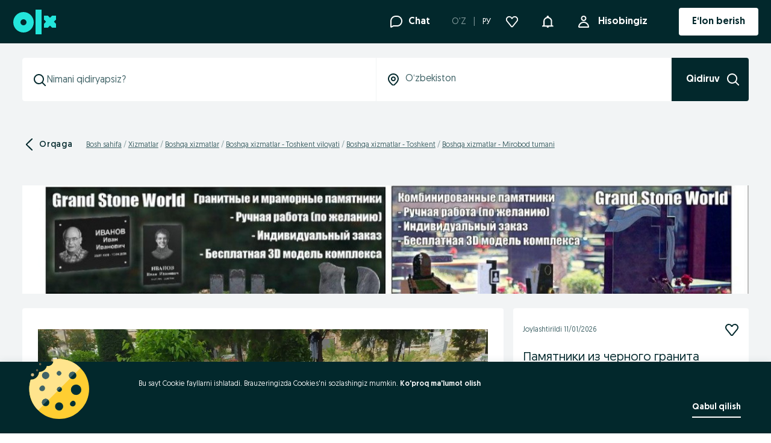

--- FILE ---
content_type: text/html; charset=utf-8
request_url: https://www.olx.uz/d/oz/obyavlenie/pamyatniki-iz-chernogo-granita-ID2QfSX.html?reason=seller_listing%7Colx_shop_premium
body_size: 128772
content:
<!doctype html><html><head><meta charset="utf-8"/><meta name="viewport" content="width=device-width,initial-scale=1,shrink-to-fit=no"/><meta name="theme-color" content="#f9f9f9"/><meta name="version" content="e37fbd7c_8782007"/><meta name="mobile-web-app-capable" content="yes"/><meta name="apple-mobile-web-app-capable" content="yes"/><meta name="apple-itunes-app" content="app-id=665094472">
        <title data-rh="true">Памятники из черного гранита - Boshqa xizmatlar Toshkent на Olx</title>
        <meta data-rh="true" http-equiv="Content-Language" content="uz"/><meta data-rh="true" name="robots" content="index, follow"/><meta data-rh="true" name="facebook-domain-verification" content="ulo8npjno5fe38wugrwbtevhp9kkha"/><meta data-rh="true" property="al:android:url" content="com.torg.torg://"/><meta data-rh="true" property="al:android:package" content="com.torg.torg"/><meta data-rh="true" property="al:android:app_name" content="OLX.uz"/><meta data-rh="true" property="al:ios:url" content="com.torg.torg://"/><meta data-rh="true" property="al:ios:app_store_id" content="665094472"/><meta data-rh="true" property="al:ios:app_name" content="OLX.uz"/><meta data-rh="true" property="og:type" content="website"/><meta data-rh="true" property="og:title" content="Памятники из черного гранита - Boshqa xizmatlar Toshkent на Olx"/><meta data-rh="true" name="description" content="Яқинларингиз хотирасига муносиб премуим тоифадаги ёдгорликлар! 

1.  Пухта тузилган дизайн-лойиҳа
2.  Расм чизиш ва тошга ёзиш санъати
3.  Тош кесиш ва полировка қилиш санъати
4.  Иссиқ ва совуққа чид..."/><meta data-rh="true" property="og:image" content="https://frankfurt.apollo.olxcdn.com:443/v1/files/7bn6cv9q9ept3-UZ/image;s=1280x960"/>
        <link data-rh="true" rel="alternate" media="only screen and (max-width: 640px)" href="https://m.olx.uz/d/oz/obyavlenie/pamyatniki-iz-chernogo-granita-ID2QfSX.html"/><link data-rh="true" rel="alternate" href="https://www.olx.uz/d/obyavlenie/pamyatniki-iz-chernogo-granita-ID2QfSX.html?reason=seller_listing%7Colx_shop_premium" hrefLang="ru-UZ"/><link data-rh="true" rel="alternate" href="https://www.olx.uz/d/oz/obyavlenie/pamyatniki-iz-chernogo-granita-ID2QfSX.html?reason=seller_listing%7Colx_shop_premium" hrefLang="uz-UZ"/><link data-rh="true" rel="alternate" href="ios-app://665094472/app-olxuz/https://www.olx.uz/oz/obyavlenie/pamyatniki-iz-chernogo-granita-ID2QfSX.html"/><link data-rh="true" rel="alternate" href="android-app://com.torg.torg/https://www.olx.uz/oz/obyavlenie/pamyatniki-iz-chernogo-granita-ID2QfSX.html"/><link data-rh="true" id="ssr_canonical" rel="canonical" href="https://www.olx.uz/d/oz/obyavlenie/pamyatniki-iz-chernogo-granita-ID2QfSX.html"/>
        <link rel="shortcut icon" href="/favicon.ico?v=8"/><link rel="preconnect" crossorigin href="https://tracking.olx-st.com"/><link rel="preconnect" crossorigin href="https://ninja.data.olxcdn.com"/><link rel="preconnect" href="https://frankfurt.apollo.olxcdn.com" crossorigin/><link rel="preconnect" href="https://securepubads.g.doubleclick.net" crossorigin/><link rel="preconnect" href="https://cdn.slots.baxter.olx.org" crossorigin/><link rel="dns-prefetch" href="https://static.criteo.net"/><link rel="dns-prefetch" href="https://www.google-analytics.com"/><link rel="dns-prefetch" href="https://www.googletagmanager.com"/><link rel="dns-prefetch" href="https://js-agent.newrelic.com"/><link rel="apple-touch-startup-image" media="(device-width: 375px) and (device-height: 812px) and (-webkit-device-pixel-ratio: 3)" href="/app/static/manifest/r/splash_1125_2436.png"/><link rel="apple-touch-startup-image" media="(device-width: 375px) and (device-height: 667px) and (-webkit-device-pixel-ratio: 2)" href="/app/static/manifest/r/splash_750_1334.png"/><link rel="apple-touch-startup-image" media="(device-width: 414px) and (device-height: 736px) and (-webkit-device-pixel-ratio: 3)" href="/app/static/manifest/r/splash_1242_2208.png"/><link rel="apple-touch-startup-image" media="(device-width: 320px) and (device-height: 568px) and (-webkit-device-pixel-ratio: 2)" href="/app/static/manifest/r/splash_640_1136.png"/><link rel="apple-touch-startup-image" media="(device-width: 768px) and (device-height: 1024px) and (-webkit-device-pixel-ratio: 2)" href="/app/static/manifest/r/splash_1536_2048.png"/><link rel="apple-touch-startup-image" media="(device-width: 834px) and (device-height: 1112px) and (-webkit-device-pixel-ratio: 2)" href="/app/static/manifest/r/splash_1668_2224.png"/><link rel="apple-touch-startup-image" media="(device-width: 1024px) and (device-height: 1366px) and (-webkit-device-pixel-ratio: 2)" href="/app/static/manifest/r/splash_2048_2732.png"/><link rel="apple-touch-icon" href="/app/static/manifest/r/apple-touch-icon.png"/><link rel="preload" fetchpriority="high" as="style" href="https://cdn.slots.baxter.olx.org/olxuz/rweb/release/init.css" />
<link rel="preload" fetchpriority="high" as="script" href="https://cdn.slots.baxter.olx.org/olxuz/rweb/release/init.min.js" /><link data-chunk="main" rel="preload" as="script" href="/app/static/js/main.ba13a9db3.js">
<link data-chunk="olxeuweb.chat.olx-chat-service-context-wrapper" rel="preload" as="script" href="/app/static/js/57676.909dd940f.chunk.js">
<link data-chunk="olxeuweb.chat.olx-chat-service-context-wrapper" rel="preload" as="script" href="/app/static/js/93397.3716b6e0e.chunk.js">
<link data-chunk="olxeuweb.chat.olx-chat-service-context-wrapper" rel="preload" as="script" href="/app/static/js/13107.f7ed4bf3a.chunk.js">
<link data-chunk="olxeuweb.chat.olx-chat-service-context-wrapper" rel="preload" as="script" href="/app/static/js/84705.2658cc0ca.chunk.js">
<link data-chunk="olxeuweb.chat.olx-chat-service-context-wrapper" rel="preload" as="script" href="/app/static/js/45169.be05b4cb6.chunk.js">
<link data-chunk="olxeuweb.chat.olx-chat-service-context-wrapper" rel="preload" as="script" href="/app/static/js/4218.e79a0c57d.chunk.js">
<link data-chunk="olxeuweb.chat.olx-chat-service-context-wrapper" rel="preload" as="script" href="/app/static/js/50112.7a308d82b.chunk.js">
<link data-chunk="olxeuweb.chat.olx-chat-service-context-wrapper" rel="preload" as="script" href="/app/static/js/70342.56ca2d26b.chunk.js">
<link data-chunk="olxeuweb.chat.olx-chat-service-context-wrapper" rel="preload" as="script" href="/app/static/js/69831.6f9c6c532.chunk.js">
<link data-chunk="olxeuweb.chat.olx-chat-service-context-wrapper" rel="preload" as="script" href="/app/static/js/21858.444166595.chunk.js">
<link data-chunk="olxeuweb.chat.olx-chat-service-context-wrapper" rel="preload" as="script" href="/app/static/js/46355.7b20b9d5a.chunk.js">
<link data-chunk="olxeuweb.chat.olx-chat-service-context-wrapper" rel="preload" as="script" href="/app/static/js/86811.f2488ff5f.chunk.js">
<link data-chunk="olxeuweb.chat.olx-chat-service-context-wrapper" rel="preload" as="script" href="/app/static/js/4789.e5cedfefc.chunk.js">
<link data-chunk="olxeuweb.chat.olx-chat-service-context-wrapper" rel="preload" as="script" href="/app/static/js/91094.4a28f74a0.chunk.js">
<link data-chunk="olxeuweb.chat.olx-chat-service-context-wrapper" rel="preload" as="script" href="/app/static/js/76847.50eab97a3.chunk.js">
<link data-chunk="olxeuweb.chat.olx-chat-service-context-wrapper" rel="preload" as="script" href="/app/static/js/85165.5bb751589.chunk.js">
<link data-chunk="olxeuweb.chat.olx-chat-service-context-wrapper" rel="preload" as="script" href="/app/static/js/91186.d58e84f0a.chunk.js">
<link data-chunk="olxeuweb.chat.olx-chat-service-context-wrapper" rel="preload" as="script" href="/app/static/js/23425.fc6a0f31d.chunk.js">
<link data-chunk="olxeuweb.chat.olx-chat-service-context-wrapper" rel="preload" as="script" href="/app/static/js/69038.c84097764.chunk.js">
<link data-chunk="olxeuweb.chat.olx-chat-service-context-wrapper" rel="preload" as="script" href="/app/static/js/olxeuweb.chat.olx-chat-service-context-wrapper.3c6fa628c.chunk.js">
<link data-chunk="LangSwitcher" rel="preload" as="script" href="/app/static/js/LangSwitcher.1427f0420.chunk.js">
<link data-chunk="desktop-NotificationsHubDropdown" rel="preload" as="script" href="/app/static/js/33469.6889868a4.chunk.js">
<link data-chunk="desktop-NotificationsHubDropdown" rel="preload" as="script" href="/app/static/js/28304.7c4eeb16a.chunk.js">
<link data-chunk="desktop-NotificationsHubDropdown" rel="preload" as="script" href="/app/static/js/40917.7c658b6e3.chunk.js">
<link data-chunk="desktop-NotificationsHubDropdown" rel="preload" as="script" href="/app/static/js/10221.9f24f5555.chunk.js">
<link data-chunk="desktop-NotificationsHubDropdown" rel="preload" as="script" href="/app/static/js/13402.48f0909c0.chunk.js">
<link data-chunk="desktop-NotificationsHubDropdown" rel="preload" as="script" href="/app/static/js/desktop-NotificationsHubDropdown.5e7b90ee2.chunk.js">
<link data-chunk="olxeuweb.ad-mobile" rel="preload" as="script" href="/app/static/js/49546.99ecb9143.chunk.js">
<link data-chunk="olxeuweb.ad-mobile" rel="preload" as="script" href="/app/static/js/48235.8ce4e1d87.chunk.js">
<link data-chunk="olxeuweb.ad-mobile" rel="preload" as="script" href="/app/static/js/olxeuweb.ad-mobile.84a62280f.chunk.js">
<link data-chunk="olxeuweb.ad.view.desktop" rel="preload" as="script" href="/app/static/js/80582.c2cd37569.chunk.js">
<link data-chunk="olxeuweb.ad.view.desktop" rel="preload" as="script" href="/app/static/js/27103.ebf4396cf.chunk.js">
<link data-chunk="olxeuweb.ad.view.desktop" rel="preload" as="script" href="/app/static/js/36317.0b38bb034.chunk.js">
<link data-chunk="olxeuweb.ad.view.desktop" rel="preload" as="script" href="/app/static/js/27840.f6cdc0acd.chunk.js">
<link data-chunk="olxeuweb.ad.view.desktop" rel="preload" as="script" href="/app/static/js/62154.483831008.chunk.js">
<link data-chunk="olxeuweb.ad.view.desktop" rel="preload" as="script" href="/app/static/js/92131.a2c2feec0.chunk.js">
<link data-chunk="olxeuweb.ad.view.desktop" rel="preload" as="script" href="/app/static/js/23589.740e095c3.chunk.js">
<link data-chunk="olxeuweb.ad.view.desktop" rel="preload" as="script" href="/app/static/js/93738.8022b1e5f.chunk.js">
<link data-chunk="olxeuweb.ad.view.desktop" rel="preload" as="script" href="/app/static/js/62982.4b5fe422c.chunk.js">
<link data-chunk="olxeuweb.ad.view.desktop" rel="preload" as="script" href="/app/static/js/45585.0a975e019.chunk.js">
<link data-chunk="olxeuweb.ad.view.desktop" rel="preload" as="script" href="/app/static/js/55817.db7528238.chunk.js">
<link data-chunk="olxeuweb.ad.view.desktop" rel="preload" as="script" href="/app/static/js/5710.bfd356c44.chunk.js">
<link data-chunk="olxeuweb.ad.view.desktop" rel="preload" as="script" href="/app/static/js/46947.486cc5562.chunk.js">
<link data-chunk="olxeuweb.ad.view.desktop" rel="preload" as="script" href="/app/static/js/98013.036f8e2c9.chunk.js">
<link data-chunk="olxeuweb.ad.view.desktop" rel="preload" as="script" href="/app/static/js/34759.076a5706f.chunk.js">
<link data-chunk="olxeuweb.ad.view.desktop" rel="preload" as="script" href="/app/static/js/73678.533f3969c.chunk.js">
<link data-chunk="olxeuweb.ad.view.desktop" rel="preload" as="script" href="/app/static/js/64040.a19629357.chunk.js">
<link data-chunk="olxeuweb.ad.view.desktop" rel="preload" as="script" href="/app/static/js/olxeuweb.ad.sellerRating.f7a0fc993.chunk.js">
<link data-chunk="olxeuweb.ad.view.desktop" rel="preload" as="script" href="/app/static/js/17233.58633e928.chunk.js">
<link data-chunk="olxeuweb.ad.view.desktop" rel="preload" as="script" href="/app/static/js/99431.4a23bbce8.chunk.js">
<link data-chunk="olxeuweb.ad.view.desktop" rel="preload" as="script" href="/app/static/js/37386.d6631c54c.chunk.js">
<link data-chunk="olxeuweb.ad.view.desktop" rel="preload" as="script" href="/app/static/js/98522.6d34bda7b.chunk.js">
<link data-chunk="olxeuweb.ad.view.desktop" rel="preload" as="script" href="/app/static/js/8829.5a5f477de.chunk.js">
<link data-chunk="olxeuweb.ad.view.desktop" rel="preload" as="script" href="/app/static/js/olxeuweb.ad.view.desktop.ed28de365.chunk.js">
<link data-chunk="olxeuweb.ad.businessCard" rel="preload" as="script" href="/app/static/js/94577.da88d7b0f.chunk.js">
<link data-chunk="olxeuweb.ad.businessCard" rel="preload" as="script" href="/app/static/js/olxeuweb.ad.businessCard.bf9d22841.chunk.js">
<link data-chunk="olxeuweb.ad.chatBottomContactBar" rel="preload" as="script" href="/app/static/js/olxeuweb.ad.chatBottomContactBar.a131494a6.chunk.js">
<link data-chunk="olxeuweb.ad.chatBottomContactBarHeader" rel="preload" as="script" href="/app/static/js/olxeuweb.ad.chatBottomContactBarHeader.1d9b07c4d.chunk.js">
<link data-chunk="olxeuweb.footer.appLinks" rel="preload" as="script" href="/app/static/js/olxeuweb.footer.appLinks.ef6900b2d.chunk.js"><link rel="stylesheet" id="baxter-link-slots" type="text/css" media="print" onload="this.media='all'" href="https://cdn.slots.baxter.olx.org/olxuz/rweb/release/init.css" />
<script async data-ot-ignore class="optanon-category-C0001" id="baxter-script-slots" src="https://cdn.slots.baxter.olx.org/olxuz/rweb/release/init.min.js" crossorigin></script>
    <script type="text/javascript" class="">
        (function(h, o, t, j, a, r) {
            h.hj =
                h.hj ||
                function() {
                    (h.hj.q = h.hj.q || []).push(arguments);
                };
            h._hjSettings = { hjid: 2218932, hjsv: 6 };
            a = o.getElementsByTagName('head')[0];
            r = o.createElement('script');
            r.async = 1;
            r.src = t + h._hjSettings.hjid + j + h._hjSettings.hjsv;
            a.appendChild(r);
        })(window, document, 'https://static.hotjar.com/c/hotjar-', '.js?sv=');
    </script>

<style data-rh="true" type="text/css">
    @font-face {
        font-family: 'Geomanist';
        font-style: normal;
        font-weight: 400; /* normal */
        font-display: swap;
        src: url('/fonts/OLXvGeomanistRegular.woff2') format('woff2');
        /*
          ascent-override fixes font baseline for this particular asset
          Caveat: doesn't work on Safari https://bugs.webkit.org/show_bug.cgi?id=219735
        */
        ascent-override: 100%;
    }

    @font-face {
        font-family: 'Geomanist';
        font-style: normal;
        font-weight: 500; /* medium */
        font-display: swap;
        src: url('/fonts/OLXvGeomanistBook.woff2') format('woff2');
        /*
          ascent-override fixes font baseline for this particular asset
          Caveat: doesn't work on Safari https://bugs.webkit.org/show_bug.cgi?id=219735
        */
        ascent-override: 100%;
    }

    @font-face {
        font-family: 'Geomanist';
        font-style: normal;
        font-weight: 700; /* bold */
        font-display: swap;
        src: url('/fonts/OLXvGeomanistMedium.woff2') format('woff2');
        /*
          ascent-override fixes font baseline for this particular asset
          Caveat: doesn't work on Safari https://bugs.webkit.org/show_bug.cgi?id=219735
        */
        ascent-override: 100%;
    }

    * {
        box-sizing: border-box;
        font-family: Geomanist, Arial, sans-serif;
    }

    body {
        font-family: 'Geomanist', sans-serif;
    }

    .nmmqK{align-items:center;display:flex;height:100%;justify-content:center;width:100%}.UHNqU{height:var(--spacing300);width:var(--spacing300)}.N2z2u{fill:var(--nexusLoaderFill, currentColor)}:root{--nexus-button-icon-toggle-size:48px;--nexus-button-icon-toggle-on-color:var(--colorsForegroundAccent);--nexus-button-icon-toggle-outline-width:var(--widthMedium);--nexus-button-icon-toggle-outline-offset:0}._2c2VD{align-items:center;display:inline-flex;inset:0;justify-content:center;position:absolute;transition-property:opacity}._2c2VD.AwDZH{z-index:1}._2c2VD._5fK7m{z-index:0}.cq147{aspect-ratio:1/1;border:none;border-radius:var(--nexusButtonIconToggleBorderRadius, var(--radiusFull));isolation:isolate;padding:0;position:relative;width:var(--nexus-button-icon-toggle-size)}.cq147 span[aria-hidden=true]{align-items:center;display:inline-flex;height:100%;justify-content:center;width:100%}.cq147[data-state=on] svg{color:var(--nexusButtonIconToggleOnColor, var(--nexus-button-icon-toggle-on-color))}.cq147:hover:not(:disabled){cursor:pointer}.cq147:focus-visible{outline:var(--nexus-button-icon-toggle-outline-width) solid var(--colorsBorderFocus);outline-offset:var(--nexus-button-icon-toggle-outline-offset)}.cq147[data-state=on] ._2c2VD{transition-duration:var(--nexusButtonIconToggleEnterMotionTime, var(--timeFast));transition-timing-function:cubic-bezier(var(--nexusButtonIconToggleEnterMotionEasing, var(--transitionEaseIn)))}.cq147[data-state=on] .AwDZH{opacity:1}.cq147[data-state=off] ._2c2VD{transition-duration:var(--nexusButtonIconToggleExitMotionTime, var(--timeRegular));transition-timing-function:cubic-bezier(var(--nexusButtonIconToggleExitMotionEasing, var(--transitionEaseOut)))}.cq147[data-state=off] .AwDZH{opacity:0}.cq147.fBPDx{background-color:var(--nexusButtonIconToggleBackgroundColor, var(--colorsBackgroundPrimary))}.cq147.fBPDx:where(:disabled){background-color:var(--nexusButtonIconToggleBackgroundColorDisabled, var(--colorsBackgroundDisabled))}.cq147.fBPDx:where(:disabled) ._5fK7m svg{color:var(--nexusButtonIconToggleColorDisabled, var(--colorsForegroundDisabled))}.cq147.wj8EI{background-color:var(--nexusButtonIconToggleBackgroundColor, var(--colorsBackgroundTransparent))}.cq147:disabled{cursor:not-allowed}@media(prefers-reduced-motion: reduce){._2c2VD{transition-duration:.01ms !important}}.DI5u-{aspect-ratio:1/1;padding-inline:0}.DI5u- span[aria-hidden=true]{height:100%;justify-content:center;width:100%}.DI5u- span[aria-hidden=true],.PKliU{align-items:center;display:inline-flex}.PKliU{--nexusBadgeBackgroundColor:var(--colorsBackgroundInverse);--nexusBadgeColor:var(--colorsForegroundOnInverse);--nexusBadgeBorderRadius:var(--radiusMedium);background-color:var(--nexusBadgeBackgroundColor);border-radius:var(--nexusBadgeBorderRadius);box-sizing:border-box;color:var(--nexusBadgeColor);font-size:var(--fontSizeBodyExtraSmall);font-weight:var(--fontWeightMedium);gap:var(--spacing50);height:26px;letter-spacing:var(--letterSpacingWide);padding:0 var(--spacing100);white-space:nowrap}._8xxfs{display:flex}._8xxfs svg{color:currentColor;height:var(--fontSizeBodyExtraSmall);width:var(--fontSizeBodyExtraSmall)}.rb8-x{--nexusBadgeBackgroundColor:var(--colorsBackgroundAccent);--textColor:var(--colorsForegroundOnAccent)}.rb8-x.EZ3mZ{--nexusBadgeBackgroundColor:var(--colorsBackgroundAccentSubtle);--nexusBadgeColor:var(--colorsForegroundAccent)}._987-9{--nexusBadgeBackgroundColor:var(--colorsBackgroundInverse);--nexusBadgeColor:var(--colorsForegroundOnInverse)}._987-9.EZ3mZ{--nexusBadgeBackgroundColor:var(--colorsBackgroundSecondary);--nexusBadgeColor:var(--colorsForegroundPrimary)}.DpuP1{--nexusBadgeBackgroundColor:var(--colorsBackgroundStatusError);--nexusBadgeColor:var(--colorsForegroundOnError)}.DpuP1.EZ3mZ{--nexusBadgeBackgroundColor:var(--colorsBackgroundStatusErrorSubtle);--nexusBadgeColor:var(--colorsForegroundStatusError)}.L9y-c{--nexusBadgeBackgroundColor:var(--colorsBackgroundStatusWarning);--nexusBadgeColor:var(--colorsForegroundOnWarning)}.L9y-c.EZ3mZ{--nexusBadgeBackgroundColor:var(--colorsBackgroundStatusWarningSubtle);--nexusBadgeColor:var(--colorsForegroundStatusWarning)}.zZxJN{--nexusBadgeBackgroundColor:var(--colorsBackgroundStatusSuccess);--nexusBadgeColor:var(--colorsForegroundOnSuccess)}.zZxJN.EZ3mZ{--nexusBadgeBackgroundColor:var(--colorsBackgroundStatusSuccessSubtle);--nexusBadgeColor:var(--colorsForegroundStatusSuccess)}.toYvN{display:flex;flex-direction:column;gap:var(--spacing100)}.CJYm8{all:unset;align-self:flex-start;aspect-ratio:1/1;background-color:var(--colorsBackgroundTransparent);border-color:var(--colorsForegroundPrimary);border-radius:var(--radiusFull);border-style:solid;border-width:var(--widthSmall);height:18px;margin:2px;width:18px}.CJYm8:hover:not(:disabled){background-color:var(--colorsOpacityPrimarySubtle)}.CJYm8:focus{outline:var(--widthMedium) solid var(--colorsBorderFocus);outline-offset:var(--widthMedium)}.n0Rbx{align-items:center;background-color:var(--colorsForegroundPrimary);display:flex;height:100%;justify-content:center}.n0Rbx,.n0Rbx:after{border-radius:var(--radiusFull)}.n0Rbx:after{background-color:var(--colorsForegroundOnInverse);content:"";display:block;height:var(--spacing100);width:var(--spacing100)}.SNB9M{align-items:center;display:inline-flex;gap:var(--spacing100);position:relative;width:fit-content}.SNB9M button:after{content:"";height:calc(100% + var(--spacing100));left:calc(var(--spacing50)*-1);position:absolute;top:calc(var(--spacing50)*-1);width:calc(100% + var(--spacing100))}.FZwaJ{display:flex;flex-direction:column;gap:var(--spacing50)}.toYvN[data-disabled] .faZ9k{color:var(--colorsForegroundDisabled)}.toYvN[data-disabled] .CJYm8{border-color:var(--colorsBorderDisabled)}.toYvN[data-disabled] .n0Rbx{background-color:var(--colorsBackgroundDisabled)}.toYvN[data-disabled] .n0Rbx:after{background-color:var(--colorsForegroundDisabled)}.toYvN[data-orientation=horizontal]{align-items:flex-start;flex-direction:row;gap:var(--spacing300)}.ZCqQQ{align-items:center;display:flex;gap:var(--spacing50);list-style-type:none;padding:0}.rDChp{aspect-ratio:1/1;padding-inline:0}.INcV-{align-items:center;display:flex;height:100%}._0N7vN{padding:0 var(--spacing100);white-space:nowrap}.cxG-B{position:relative}.LO2ei,.cxG-B{display:inline-flex}.LO2ei{align-items:center;background:var(--nexusCounterBackgroundColor);border-radius:var(--nexusCounterBorderRadius, var(--radiusFull));box-sizing:border-box;color:var(--nexusCounterColor);font-family:var(--fontFamilyPrimary);font-size:var(--fontSizeBodyExtraSmall);font-style:normal;font-weight:var(--fontWeightMedium);gap:var(--spacing50);height:22px;letter-spacing:var(--letterSpacingWide);line-height:var(--lineHeightBodyExtraSmall);padding:2px var(--spacing100)}.VyLxb{bottom:var(--nexusCounterBottom, 0);position:absolute;right:var(--nexusCounterRight, 0);transform:translate(50%, 50%);z-index:1}._1-doM{display:flex}._1-doM svg{fill:currentColor;height:var(--fontSizeBodyExtraSmall);width:var(--fontSizeBodyExtraSmall)}.zpWPo{--nexusCounterBackgroundColor:var(--colorsBackgroundAccent);--nexusCounterColor:var(--colorsForegroundOnAccent)}.a2lr5{--nexusCounterBackgroundColor:var(--colorsBackgroundSecondary);--nexusCounterColor:var(--colorsForegroundPrimary)}.MOY1u{--nexusCounterBackgroundColor:var(--colorsOpacityOverlayBackdrop);--nexusCounterColor:var(--colorsForegroundOnDark)}.Bey1v{color:var(--nexusHeadingColor);margin:0;padding:0}.Bey1v[data-truncate=true]{overflow:hidden;text-overflow:ellipsis;white-space:nowrap}.Bey1v[data-line-clamp=true]{-webkit-line-clamp:var(--lineClamp);-webkit-box-orient:vertical;display:-webkit-box;overflow:hidden;white-space:unset}.vHyhT{font-family:var(--displayFontFamily),sans-serif;font-size:var(--displayFontSize);font-weight:var(--displayFontWeight);letter-spacing:var(--displayLetterSpacing);line-height:var(--lineHeightDisplay)}.C0iv2{font-family:var(--displayLargeFontFamily),sans-serif;font-size:var(--displayLargeFontSize);font-weight:var(--displayLargeFontWeight);letter-spacing:var(--displayLargeLetterSpacing);line-height:var(--lineHeightDisplayLarge)}.dJ4-U{font-family:var(--headlineSmallFontFamily),sans-serif;font-size:var(--headlineSmallFontSize);font-weight:var(--headlineSmallFontWeight);letter-spacing:var(--headlineSmallLetterSpacing);line-height:var(--lineHeightHeadlineSmall)}._6Q9oO{font-family:var(--headlineMediumFontFamily),sans-serif;font-size:var(--headlineMediumFontSize);font-weight:var(--headlineMediumFontWeight);letter-spacing:var(--headlineMediumLetterSpacing);line-height:var(--lineHeightHeadlineMedium)}._0cs0l{font-family:var(--headlineLargeFontFamily),sans-serif;font-size:var(--headlineLargeFontSize);font-weight:var(--headlineLargeFontWeight);letter-spacing:var(--headlineLargeLetterSpacing);line-height:var(--lineHeightHeadlineLarge)}:root{--nexus-button-height-medium:48px;--nexus-button-height-small:40px;--nexus-button-padding:var(--spacing300);--nexus-button-gap:var(--spacing100);--nexus-button-icon-size-medium:24px;--nexus-button-icon-size-small:20px;--nexus-button-outline-width:var(--widthLarge);--nexus-button-outline-offset:2px}.FyiFX{align-items:center;border:none;border-radius:var(--nexusButtonBorderRadius, var(--radiusMedium));display:inline-flex;font-family:var(--bodyBaseFontFamily),sans-serif;font-size:var(--bodyBaseFontSize);font-weight:var(--fontWeightMedium);gap:var(--nexus-button-gap);height:100%;justify-content:center;overflow:hidden;padding-inline:var(--nexus-button-padding);position:relative;text-decoration:none}.FyiFX a,.FyiFX:visited{fill:currentColor;color:inherit}.FyiFX:visited{outline:none;text-decoration:none}.FyiFX:not(:disabled):before{background-color:initial;content:"";inset:0;position:absolute;transition-duration:var(--timeRegular);transition-property:background-color;transition-timing-function:cubic-bezier(var(--transitionLinear))}.FyiFX:focus-visible{outline:var(--nexus-button-outline-width) solid var(--colorsBorderFocus);outline-offset:var(--nexus-button-outline-offset)}.FyiFX svg{fill:currentColor !important;color:inherit !important}._3ocLy{background-color:var(--nexusButtonBackgroundColor, var(--colorsBackgroundInverse));color:var(--nexusButtonTextColor, var(--colorsForegroundOnInverse))}._3ocLy:hover:before{background-color:var(--colorsOpacitySecondaryMedium)}._3ocLy:active:before{background-color:var(--colorsOpacitySecondaryStrong)}._3ocLy:disabled:not([data-loading=true]){background-color:var(--colorsBackgroundDisabled);color:var(--colorsForegroundDisabled)}.ZhKBn{background-color:var(--nexusButtonBackgroundColor, var(--colorsBackgroundAccent));color:var(--nexusButtonTextColor, var(--colorsForegroundOnAccent))}.ZhKBn:hover:before{background-color:var(--colorsOpacityPrimaryMedium)}.ZhKBn:active:before{background-color:var(--colorsOpacityPrimaryStrong)}.ZhKBn:disabled:not([data-loading=true]){background-color:var(--colorsBackgroundDisabled);color:var(--colorsForegroundDisabled)}.by-2w{background-color:var(--nexusButtonBackgroundColor, var(--colorsBackgroundSecondary));color:var(--nexusButtonTextColor, var(--colorsForegroundPrimary))}.by-2w:hover:before{background-color:var(--colorsOpacityPrimarySubtle)}.by-2w:active:before{background-color:var(--colorsOpacityPrimaryMedium)}.by-2w:disabled:not([data-loading=true]){background-color:var(--colorsBackgroundDisabled);color:var(--colorsForegroundDisabled)}.EuQp-{background-color:var(--nexusButtonBackgroundColor, #0000);border:var(--nexusButtonBorderWidth, var(--widthMedium)) solid var(--nexusButtonBorderColor, var(--colorsBorderSubtle));box-sizing:border-box;color:var(--nexusButtonTextColor, var(--colorsForegroundPrimary))}.EuQp-:hover:before{background-color:var(--colorsOpacityPrimarySubtle)}.EuQp-:active:before{background-color:var(--colorsOpacityPrimaryMedium)}.EuQp-:disabled:not([data-loading=true]){background-color:inherit;border-color:var(--colorsBorderDisabled);color:var(--colorsForegroundDisabled)}._5TD7Q{background-color:var(--nexusButtonBackgroundColor, #0000);color:var(--nexusButtonTextColor, var(--colorsForegroundPrimary))}._5TD7Q:hover:before{background-color:var(--colorsOpacityPrimarySubtle)}._5TD7Q:active:before{background-color:var(--colorsOpacityPrimaryMedium)}._5TD7Q:disabled:not([data-loading=true]){background-color:inherit;color:var(--colorsForegroundDisabled)}._4xlva{background-color:var(--nexusButtonBackgroundColor, #0000);color:var(--nexusButtonTextColor, var(--colorsForegroundAccent));padding-inline:var(--spacing0)}._4xlva:hover:before{background-color:var(--colorsOpacityPrimarySubtle)}._4xlva:active:before{background-color:var(--colorsOpacityPrimaryMedium)}._4xlva:disabled:not([data-loading=true]){background-color:inherit;color:var(--colorsForegroundDisabled)}.XcqAC{background-color:var(--nexusButtonBackgroundColor, #0000);color:var(--nexusButtonTextColor, var(--colorsForegroundOnDark));padding-inline:var(--spacing0)}.XcqAC:hover:before{background-color:var(--colorsOpacitySecondarySubtle)}.XcqAC:active:before{background-color:var(--colorsOpacitySecondaryMedium)}.XcqAC:disabled:not([data-loading=true]){background-color:inherit;color:var(--colorsForegroundDisabled)}.Pa6R6{background-color:var(--nexusButtonBackgroundColor, var(--colorsOpacityOverlayBackdropInverse));color:var(--nexusButtonTextColor, var(--colorsForegroundOnLight))}.Pa6R6:hover:before{background-color:var(--colorsOpacitySecondaryMedium)}.Pa6R6:active:before{background-color:var(--colorsOpacitySecondaryStrong)}.Pa6R6:disabled:not([data-loading=true]){background-color:var(--colorsBackgroundDisabled);color:var(--colorsForegroundDisabled)}._2Wenr{align-items:center;display:flex;justify-content:center}.D3fYV{width:fit-content}.oM2Fv{text-align:center;width:100%}.ONr2g{font-size:var(--bodyBaseFontSize);height:var(--nexus-button-height-medium)}.ONr2g ._2Wenr{height:var(--nexus-button-icon-size-medium);width:var(--nexus-button-icon-size-medium)}.jIoZa{font-size:var(--bodySmallFontSize);height:var(--nexus-button-height-small)}.jIoZa ._2Wenr{height:var(--nexus-button-icon-size-small);width:var(--nexus-button-icon-size-small)}._7faL8{align-items:center;display:flex;inset:0;justify-content:center;position:absolute}.OsxgU{display:inline-flex;position:relative}.xi8pg{background-color:var(--nexusIndicatorBackgroundColor, var(--colorsBackgroundAccent));border-radius:var(--radiusFull);display:flex;height:12px;position:absolute;right:var(--nexusIndicatorRight, 0);top:var(--nexusIndicatorTop, 0);transform:translate(25%, -25%);width:12px;z-index:1}.FxCMd{--nexusTextColor:var(--colorsForegroundPrimary,inherit);color:var(--nexusTextColor);margin:0;padding:0}.FxCMd[data-line-clamp=true]{-webkit-line-clamp:var(--lineClamp);-webkit-box-orient:vertical;display:-webkit-box;overflow:hidden;white-space:unset}.t9B-P{font-family:var(--bodyBaseFontFamily),sans-serif;font-size:var(--bodyBaseFontSize);font-weight:var(--bodyBaseFontWeight);letter-spacing:var(--bodyBaseLetterSpacing);line-height:var(--lineHeightBodyBase)}.hq-7O{font-family:var(--bodySmallFontFamily),sans-serif;font-size:var(--bodySmallFontSize);font-weight:var(--bodySmallFontWeight);letter-spacing:var(--bodySmallLetterSpacing);line-height:var(--lineHeightBodySmall)}._6eXKa{font-family:var(--bodyExtraSmallFontFamily),sans-serif;font-size:var(--bodyExtraSmallFontSize);font-weight:var(--bodyExtraSmallFontWeight);letter-spacing:var(--bodyExtraSmallLetterSpacing);line-height:var(--lineHeightBodyExtraSmall)}.q9nT1{font-weight:var(--fontWeightBold)}.dyXOU{font-weight:var(--fontWeightMedium)}.CgHmQ{font-weight:var(--fontWeightRegular)}.i3IZ1{display:flex;gap:var(--spacing100)}.d-nne{text-decoration:line-through};
</style><style data-rh="true" type="text/css">.laq-layout{z-index:100}.laq-layout__title{position:relative;margin:16px 0;font-size:20px;font-weight:500}@media screen and (max-width: 768px){.laq-layout__title{margin-top:0;margin-bottom:32px;font-size:20px;font-weight:500;font-stretch:normal;font-style:normal;line-height:1.1}}.laq-layout__subtitle{margin:16px 0;font-size:14px;font-weight:normal}.laq-layout__hint{margin:8px 0;font-size:14px;font-weight:normal;font-stretch:normal;font-style:normal;line-height:1.29;letter-spacing:normal;color:#7f9799}.laq-layout__usage{font-size:10px;font-weight:normal;font-stretch:normal;font-style:normal;line-height:1;letter-spacing:normal;color:#7f9799}.laq-layout__usage a{margin:0 4px;text-decoration:underline;color:#7f9799}.laq-layout__usage a:visited{color:#7f9799}.laq-layout__btn-close{-webkit-tap-highlight-color:transparent;-webkit-touch-callout:none;-khtml-user-select:none;-moz-user-select:none;-ms-user-select:none;user-select:none;outline:none;position:absolute;right:16px;width:17px;height:22px;padding:2px 0 0 0;box-sizing:border-box;border:0;background-color:transparent;color:#002f34;cursor:pointer}.laq-layout__btn-close svg{width:17px;height:17px}.laq-layout__btn-close svg path{stroke:currentColor !important;fill:currentColor !important}.laq-layout__btn-close svg g{transform:translate(1px, 1px)}.laq-layout.laq-layout--default{width:530px;min-height:180px;padding:24px;font-family:"Geomanist",Arial,sans-serif;color:#002f34;border-radius:4px;box-shadow:0 2px 4px 0 rgba(0,0,0,.5);background-color:#fff;display:flex;flex-direction:column;position:fixed;left:50%;top:50%;width:600px;transform:translate(-50%, -50%);max-height:100vh;overflow:auto}@media screen and (max-width: 768px){.laq-layout.laq-layout--default{width:calc(100vw - 32px);min-height:180px;padding:16px;font-family:"Geomanist",Arial,sans-serif;color:#002f34;border-radius:4px;box-shadow:0 2px 4px 0 rgba(0,0,0,.5);background-color:#fff;top:0;left:0;width:100vw;height:100%;transform:none;overflow-y:auto}}.laq-layout.laq-layout--thank_you{width:530px;min-height:180px;padding:24px;font-family:"Geomanist",Arial,sans-serif;color:#002f34;border-radius:4px;box-shadow:0 2px 4px 0 rgba(0,0,0,.5);background-color:#fff;display:flex;flex-direction:column;position:fixed;left:50%;top:50%;width:600px;transform:translate(-50%, -50%);max-height:100vh;overflow:auto}@media screen and (max-width: 768px){.laq-layout.laq-layout--thank_you{width:calc(100vw - 32px);min-height:180px;padding:16px;font-family:"Geomanist",Arial,sans-serif;color:#002f34;border-radius:4px;box-shadow:0 2px 4px 0 rgba(0,0,0,.5);background-color:#fff;position:fixed;right:16px;top:50%;left:16px;transform:translateY(-50%)}}.laq-top-nav{flex-direction:row-reverse;display:flex;height:24px;margin-bottom:36px}.laq-top-nav__content{flex:1 0;display:flex;align-items:center;padding:0 16px 0 0}.laq-top-nav__content+.layout__btn-close{float:right}.laq-top-nav__step{flex:1 0;height:8px;border-radius:8px;background-color:#23e5db;opacity:.15}.laq-top-nav__step--active{opacity:1}.laq-top-nav__step+.laq-top-nav__step{margin-left:12px}.laq-top-nav .laq-layout__btn-close{-webkit-tap-highlight-color:transparent;-webkit-touch-callout:none;-khtml-user-select:none;-moz-user-select:none;-ms-user-select:none;user-select:none;outline:none;position:relative;right:0}@media screen and (max-width: 768px){.laq-top-nav{flex-wrap:wrap;height:40px}.laq-top-nav__content{flex-basis:100%;padding:0}.laq-top-nav .laq-layout__btn-close{margin-bottom:16px}}.laq-bottom-nav{margin-top:48px}.laq-bottom-nav__content{display:flex;justify-content:space-between}.laq-bottom-nav__content .btn--survey-back,.laq-bottom-nav__content .btn--survey-next,.laq-bottom-nav__content .btn--survey-submit{-webkit-tap-highlight-color:transparent;-webkit-touch-callout:none;-khtml-user-select:none;-moz-user-select:none;-ms-user-select:none;user-select:none;outline:none;display:flex;align-items:center;padding:4px;border:0;font-size:20px;font-weight:500;background-color:transparent;cursor:pointer}.laq-bottom-nav__content .btn--survey-back:disabled,.laq-bottom-nav__content .btn--survey-next:disabled,.laq-bottom-nav__content .btn--survey-submit:disabled{filter:opacity(0.5);pointer-events:none}.laq-bottom-nav__content .btn--survey-back{border-radius:50%;color:#002f34 !important}.laq-bottom-nav__content .btn--survey-back svg path{stroke:#002f34 !important;fill:#002f34 !important}.laq-bottom-nav__content .btn--survey-next{color:#002f34 !important}.laq-bottom-nav__content .btn--survey-next svg path{stroke:#002f34 !important;fill:#002f34 !important}.laq-bottom-nav__content .btn--survey-submit{color:#002f34 !important}@media screen and (max-width: 768px){.laq-bottom-nav{margin-top:auto;padding-top:12px}}.laq-layout--default .laq-question--checkbox_group .laq-layout__content{width:100%;overflow:hidden;border-radius:4px;border:1px solid #7f9799}.laq-layout--default .laq-question--checkbox_group .laq-layout__content .laq-checkbox-group{list-style:none;padding:0;margin:0}.laq-layout--default .laq-question--checkbox_group .laq-layout__content .laq-checkbox-group__item{min-height:53px;font-size:16px;font-weight:normal;font-stretch:normal;font-style:normal;line-height:1.25;letter-spacing:normal;cursor:pointer;border-bottom:1px solid #7f9799}.laq-layout--default .laq-question--checkbox_group .laq-layout__content .laq-checkbox-group__item:last-child{border-bottom:0}@media screen and (min-width: 768px){.laq-layout--default .laq-question--checkbox_group .laq-layout__content .laq-checkbox-group__item:not(.checkbox-group__item--active):hover{background:rgba(210,210,210,.333333)}}.laq-layout--default .laq-question--checkbox_group .laq-layout__content .laq-checkbox-group__item--active{font-weight:500;background:#c8f8f6}.laq-layout--default .laq-question--checkbox_group .laq-layout__content .laq-checkbox-group__item .item__content{display:flex;align-items:center;padding:16px}.laq-layout--default .laq-question--checkbox_group .laq-layout__content .laq-checkbox-group__item .item__content input[type=checkbox]{flex:0 0 24px;align-self:center;display:inline-block;position:relative;height:24px;width:24px;margin:0 16px 0 0;overflow:hidden;outline:none;background-color:#fff;border:2px solid #000;border-radius:4px;cursor:pointer;-webkit-appearance:none}.laq-layout--default .laq-question--checkbox_group .laq-layout__content .laq-checkbox-group__item .item__content input[type=checkbox]:after{content:"";position:relative;display:block;left:50%;top:50%;transform:translate(-50%, -50%);font-size:24px;color:#fff}.laq-layout--default .laq-question--checkbox_group .laq-layout__content .laq-checkbox-group__item .item__content input[type=checkbox]:checked{border-color:#000}.laq-layout--default .laq-question--checkbox_group .laq-layout__content .laq-checkbox-group__item .item__content input[type=checkbox]:checked:after{content:"";background-image:url("[data-uri]");background-color:#000;background-size:24px;width:43px;height:43px;background-position:center}.laq-layout--default .laq-question--checkbox_group .laq-layout__content .laq-checkbox-group__item input[type=text]{-webkit-tap-highlight-color:transparent;-webkit-touch-callout:none;-khtml-user-select:none;-moz-user-select:none;-ms-user-select:none;user-select:none;outline:none;width:100%;height:40px;padding:8px;border-radius:4px;border:1px solid #000;font-size:16px;color:#002f34;background:#fff;width:calc(100% - 72px);margin:0 16px 16px 56px}.laq-layout--default .laq-question--single_input .laq-layout__content{width:100%;overflow:hidden}.laq-layout--default .laq-question--single_input .laq-layout__content input[type=text]{-webkit-tap-highlight-color:transparent;-webkit-touch-callout:none;-khtml-user-select:none;-moz-user-select:none;-ms-user-select:none;user-select:none;outline:none;width:100%;height:40px;padding:8px;border-radius:4px;border:1px solid #000;font-size:16px;color:#002f34;background:#fff}.laq-layout--default .laq-question--multiline_input .laq-layout__content{width:100%;overflow:hidden}.laq-layout--default .laq-question--multiline_input .laq-layout__content textarea{-webkit-tap-highlight-color:transparent;-webkit-touch-callout:none;-khtml-user-select:none;-moz-user-select:none;-ms-user-select:none;user-select:none;outline:none;width:100%;height:180px;padding:8px;border-radius:4px;border:1px solid #000;resize:vertical;font-size:16px;color:#002f34;background-color:#fff}.laq-layout--default .laq-question--matrix .laq-layout__content .laq-matrix{display:flex;flex-direction:column}.laq-layout--default .laq-question--matrix .laq-layout__content .laq-matrix__header{display:flex;flex-direction:column;font-size:12px}.laq-layout--default .laq-question--matrix .laq-layout__content .laq-matrix__header--row{display:flex;justify-content:space-between;align-items:center;padding:0 16px}.laq-layout--default .laq-question--matrix .laq-layout__content .laq-matrix__header--row__item{flex:1 1 0;text-align:center}.laq-layout--default .laq-question--matrix .laq-layout__content .laq-matrix__header--row__item:first-child{flex:0 0 25%}.laq-layout--default .laq-question--matrix .laq-layout__content .laq-matrix__header--row__item .row__item--label{font-size:13px;margin-bottom:4px}.laq-layout--default .laq-question--matrix .laq-layout__content .laq-matrix__content--row{display:flex;justify-content:space-between;align-items:center;min-height:53px;padding-left:16px;padding-right:16px;font-size:16px;font-weight:normal;font-stretch:normal;font-style:normal;line-height:1.25;letter-spacing:normal}.laq-layout--default .laq-question--matrix .laq-layout__content .laq-matrix__content--row:nth-child(odd){background:rgba(210,210,210,.333333)}.laq-layout--default .laq-question--matrix .laq-layout__content .laq-matrix__content--row__item{flex-grow:1;text-align:center;padding:16px 0}.laq-layout--default .laq-question--matrix .laq-layout__content .laq-matrix__content--row__item:first-child{flex:0 0 25%}.laq-layout--default .laq-question--matrix .laq-layout__content .laq-matrix__content input[type=radio]{-webkit-tap-highlight-color:transparent;-webkit-touch-callout:none;-khtml-user-select:none;-moz-user-select:none;-ms-user-select:none;user-select:none;outline:none;flex:0 0 24px;align-self:center;display:inline-block;position:relative;height:24px;width:24px;outline:none;background-color:#fff;border-radius:50%;border:2px solid #000;cursor:pointer;-webkit-appearance:none}.laq-layout--default .laq-question--matrix .laq-layout__content .laq-matrix__content input[type=radio]:after{content:"";position:relative;display:block;height:12px;width:12px;left:50%;top:50%;transform:translate(-50%, -50%);background-color:transparent;border-radius:50%}.laq-layout--default .laq-question--matrix .laq-layout__content .laq-matrix__content input[type=radio]:checked{border-color:#000}.laq-layout--default .laq-question--matrix .laq-layout__content .laq-matrix__content input[type=radio]:checked:after{background-color:#000}.laq-layout--default .laq-question--matrix .laq-layout__content .laq-matrix__content input[type=radio]+span{display:none}@media screen and (max-width: 768px){.laq-layout--default .laq-question--matrix .laq-layout__content .laq-matrix__header{display:none}.laq-layout--default .laq-question--matrix .laq-layout__content .laq-matrix__content--row{display:flex;flex-direction:column;justify-content:flex-start;align-items:stretch;padding:0}.laq-layout--default .laq-question--matrix .laq-layout__content .laq-matrix__content--row:not(:last-child){margin-bottom:16px}.laq-layout--default .laq-question--matrix .laq-layout__content .laq-matrix__content--row:nth-child(odd){background:none}.laq-layout--default .laq-question--matrix .laq-layout__content .laq-matrix__content--row__item{display:flex;align-items:center;padding:16px;min-height:53px;cursor:pointer;background:none}.laq-layout--default .laq-question--matrix .laq-layout__content .laq-matrix__content--row__item--active{font-weight:500;background:#c8f8f6}.laq-layout--default .laq-question--matrix .laq-layout__content .laq-matrix__content--row__item:first-child{padding-left:0;padding-right:0}.laq-layout--default .laq-question--matrix .laq-layout__content .laq-matrix__content--row__item:not(:first-child){border:1px solid #7f9799;border-bottom:0}.laq-layout--default .laq-question--matrix .laq-layout__content .laq-matrix__content--row__item:nth-child(2){border-radius:4px 4px 0 0}.laq-layout--default .laq-question--matrix .laq-layout__content .laq-matrix__content--row__item:last-child{border-bottom:1px solid #7f9799;border-radius:0 0 4px 4px}.laq-layout--default .laq-question--matrix .laq-layout__content .laq-matrix__content--row__item input[type=radio]{margin-right:16px}.laq-layout--default .laq-question--matrix .laq-layout__content .laq-matrix__content--row__item input[type=radio]+span{display:inline-block}}.laq-layout--default .laq-question--radio_group .laq-layout__content{width:100%;overflow:hidden;border-radius:4px;border:1px solid #7f9799}.laq-layout--default .laq-question--radio_group .laq-layout__content .laq-radio-group{list-style:none;padding:0;margin:0}.laq-layout--default .laq-question--radio_group .laq-layout__content .laq-radio-group__item{min-height:53px;font-size:16px;font-weight:normal;font-stretch:normal;font-style:normal;line-height:1.25;letter-spacing:normal;cursor:pointer;border-bottom:1px solid #7f9799}.laq-layout--default .laq-question--radio_group .laq-layout__content .laq-radio-group__item:last-child{border-bottom:0}@media screen and (min-width: 768px){.laq-layout--default .laq-question--radio_group .laq-layout__content .laq-radio-group__item:not(.laq-radio-group__item--active):hover{background:rgba(210,210,210,.333333)}}.laq-layout--default .laq-question--radio_group .laq-layout__content .laq-radio-group__item--active{font-weight:500;background:#c8f8f6}.laq-layout--default .laq-question--radio_group .laq-layout__content .laq-radio-group__item .item__content{display:flex;align-items:center;padding:16px}.laq-layout--default .laq-question--radio_group .laq-layout__content .laq-radio-group__item .item__content input[type=radio]{-webkit-tap-highlight-color:transparent;-webkit-touch-callout:none;-khtml-user-select:none;-moz-user-select:none;-ms-user-select:none;user-select:none;outline:none;flex:0 0 24px;align-self:center;display:inline-block;position:relative;height:24px;width:24px;outline:none;background-color:#fff;border-radius:50%;border:2px solid #000;cursor:pointer;-webkit-appearance:none;margin:0 16px 0 0}.laq-layout--default .laq-question--radio_group .laq-layout__content .laq-radio-group__item .item__content input[type=radio]:after{content:"";position:relative;display:block;height:12px;width:12px;left:50%;top:50%;transform:translate(-50%, -50%);background-color:transparent;border-radius:50%}.laq-layout--default .laq-question--radio_group .laq-layout__content .laq-radio-group__item .item__content input[type=radio]:checked{border-color:#000}.laq-layout--default .laq-question--radio_group .laq-layout__content .laq-radio-group__item .item__content input[type=radio]:checked:after{background-color:#000}.laq-layout--default .laq-question--radio_group .laq-layout__content .laq-radio-group__item input[type=text]{-webkit-tap-highlight-color:transparent;-webkit-touch-callout:none;-khtml-user-select:none;-moz-user-select:none;-ms-user-select:none;user-select:none;outline:none;width:100%;height:40px;padding:8px;border-radius:4px;border:1px solid #000;font-size:16px;color:#002f34;background:#fff;width:calc(100% - 72px);margin:0 16px 16px 56px}.laq-layout--default .laq-question--rating .laq-layout__title{margin-bottom:84px}.laq-layout--default .laq-question--rating .laq-layout__content{width:100%;overflow:hidden;margin-bottom:126px}.laq-layout--default .laq-question--rating .laq-layout__content .laq-rating-bar{display:flex;justify-content:space-between;width:100%;padding:0 12px;height:68px;border-radius:34px;background-image:linear-gradient(to right, #ff8686 0%, #ffce85 17%, #fff285 46%, #e7ff85 86%, #b4ff85 99%)}.laq-layout--default .laq-question--rating .laq-layout__content .laq-rating-bar__item{display:flex;height:100%;align-self:center;color:#000;font-size:20px;font-weight:normal;font-stretch:normal;font-style:normal;line-height:normal;letter-spacing:normal;cursor:pointer;display:flex;flex-basis:45px;justify-content:center}.laq-layout--default .laq-question--rating .laq-layout__content .laq-rating-bar__item--active{position:relative;font-size:24px;font-weight:500;text-align:center}.laq-layout--default .laq-question--rating .laq-layout__content .laq-rating-bar__item--active::after{content:"";position:absolute;width:56px;height:56px;transform:translate(0, 6px);box-shadow:0 2px 4px 0 rgba(0,0,0,.5);border-radius:50%;background-color:#fff;z-index:1}.laq-layout--default .laq-question--rating .laq-layout__content .laq-rating-bar__item>input{display:none}.laq-layout--default .laq-question--rating .laq-layout__content .laq-rating-bar__item>span{align-self:center;z-index:2}@media screen and (max-width: 768px){.laq-layout--default .laq-question--rating .laq-layout__content .laq-rating-bar{height:40px;border-radius:20px;padding:0 5px}.laq-layout--default .laq-question--rating .laq-layout__content .laq-rating-bar__item{-webkit-tap-highlight-color:transparent;-webkit-touch-callout:none;-khtml-user-select:none;-moz-user-select:none;-ms-user-select:none;user-select:none;outline:none;flex-basis:34px;font-size:14px}.laq-layout--default .laq-question--rating .laq-layout__content .laq-rating-bar__item--active{font-size:20px}.laq-layout--default .laq-question--rating .laq-layout__content .laq-rating-bar__item--active::after{width:34px;height:34px;transform:translate(0, 3px)}}.laq-layout--default .laq-question--rating .laq-layout__content .laq-rating-bar--text{display:flex;justify-content:space-between;margin-top:16px}.laq-layout--default .laq-question--rating .laq-layout__content .laq-rating-bar--text>div{font-size:16px;line-height:1.25}@media screen and (max-width: 768px){.laq-layout--default .laq-question--rating .laq-layout__content .laq-rating-bar--text>div{font-size:14px}}.laq-layout--thank_you .laq-layout__title{max-width:calc(100% - 24px)}@media screen and (max-width: 768px){.laq-layout--thank_you .laq-layout__title{margin-top:0}}.laq-layout--welcome{width:530px;min-height:180px;padding:24px;font-family:"Geomanist",Arial,sans-serif;color:#002f34;border-radius:4px;box-shadow:0 2px 4px 0 rgba(0,0,0,.5);background-color:#fff;position:fixed;right:60px;bottom:60px}.laq-layout--welcome .laq-layout__usage{margin-top:28px}.laq-layout--welcome .laq-layout__actions{display:flex;justify-content:space-between;margin-top:36px}.laq-layout--welcome .laq-layout__actions--decline,.laq-layout--welcome .laq-layout__actions--accept{font-size:14px;font-weight:500;font-stretch:normal;font-style:normal;line-height:1.29;cursor:pointer;border:2px solid}.laq-layout--welcome .laq-layout__actions--decline{float:left;width:152px;height:40px;margin-right:8px;border-radius:4px;color:#002f34;background-color:#fff;border-color:#002f34}.laq-layout--welcome .laq-layout__actions--accept{float:right;width:152px;height:40px;margin-left:8px;border-radius:4px;color:#fff;background-color:#002f34;border-color:#002f34}@media screen and (max-width: 768px){.laq-layout--welcome{width:calc(100vw - 32px);min-height:180px;padding:16px;font-family:"Geomanist",Arial,sans-serif;color:#002f34;border-radius:4px;box-shadow:0 2px 4px 0 rgba(0,0,0,.5);background-color:#fff;position:fixed;right:16px;bottom:16px;left:16px}.laq-layout--welcome__title{font-size:16px}.laq-layout--welcome__subtitle{font-size:12px}}.laq-survey{font-family:"Geomanist",Arial,sans-serif !important;font-stretch:normal;font-style:normal;letter-spacing:normal;color:#002f34 !important}.laq-survey *{box-sizing:border-box;font-family:"Geomanist",Arial,sans-serif !important}.laq-survey *:after,.laq-survey *:after{font-family:"Geomanist",Arial,sans-serif !important}.laq-survey--overlay{position:fixed;width:100%;height:100%;top:0;right:0;bottom:0;left:0;background:rgba(0,0,0,.4);z-index:999999}</style><style data-rh="true" type="text/css">
    .laq-layout--welcome {
        z-index: 1002;
    }
</style>
        <script data-rh="true" type="application/ld+json">{"@context":"https://schema.org","@type":"Service","serviceType":"Boshqa xizmatlar","provider":{"@type":"LocalBusiness","name":"Памятники из черного гранита","description":"Яқинларингиз хотирасига муносиб премуим тоифадаги ёдгорликлар! 1. Пухта тузилган дизайн-лойиҳа 2. Расм чизиш ва тошга ёзиш санъати 3. Тош кесиш ва полировка қилиш санъати 4. Иссиқ ва совуққа чидамли қора гранит 5. Тошларга ва ўрнатишга кафолатли хизмат 6. Ландшафт дизайни ва гул экиш 7. Ўз вазифасига нисбатан халоллик _ Памятники премиум класса - достойная память о ваших близких! 1. Разработка 3Д дизайн-проект памятника 2. Высочайшее качество портрета и надписи на граните, 100% схожесть фото 3. Резка и полировка камня под любую эксклюзивную форму 4. Долговечный и твердый однотонно черный гранит (Укриана, Индия) 5. Ландшафтный дизайн, озеленение и благоустройство могилы 6. Добросовестные и ответственные мастера, установщики, художники, полировщики Наши контакты: +998781132690 официальный сайт: pamyatniki.uz","address":{"@type":"PostalAddress","addressLocality":"Mirobod tumani","addressCountry":"UZ"},"image":["https://frankfurt.apollo.olxcdn.com:443/v1/files/7bn6cv9q9ept3-UZ/image","https://frankfurt.apollo.olxcdn.com:443/v1/files/yzo6lo2vxgie1-UZ/image","https://frankfurt.apollo.olxcdn.com:443/v1/files/5d7piozvxdm93-UZ/image","https://frankfurt.apollo.olxcdn.com:443/v1/files/nzajakd0nw732-UZ/image","https://frankfurt.apollo.olxcdn.com:443/v1/files/6ayzj2gn98mk1-UZ/image"]},"offers":{"@type":"Offer","url":"https://www.olx.uz/d/oz/obyavlenie/pamyatniki-iz-chernogo-granita-ID2QfSX.html"}}</script><script defer="defer" src="/app/static/js/newRelic.9712e2ba4.js"></script></head><body><div id="hydrate-root"><style id="nexusThemeVariables">:root {
--widthNone: 0px;
--widthSmall: 1px;
--widthMedium: 2px;
--widthLarge: 3px;
--colorsBackgroundPrimary: #FFFFFFFF;
--colorsBackgroundSecondary: #F2F4F5FF;
--colorsBackgroundInverse: #02282CFF;
--colorsBackgroundElevated: #FFFFFFFF;
--colorsBackgroundDisabled: #D8DFE0FF;
--colorsBackgroundActionPrimary: #02282CFF;
--colorsBackgroundAccent: #23E5DBFF;
--colorsBackgroundAccentSubtle: #C8F8F6FF;
--colorsBackgroundTransparent: #FFFFFF00;
--colorsForegroundPrimary: #02282CFF;
--colorsBorderStrong: #02282CFF;
--colorsBorderMedium: #7F9799FF;
--colorsBorderSubtle: #D8DFE0FF;
--colorsBorderInverse: #FFFFFFFF;
--colorsBorderActionPrimary: #02282CFF;
--colorsBorderAccent: #23E5DBFF;
--colorsBorderFocus: #00A49FFF;
--colorsBorderDisabled: #D8DFE0FF;
--colorsBorderStatusSuccess: #00000000;
--colorsBorderStatusWarning: #00000000;
--colorsBorderStatusError: #D02C0DFF;
--colorsForegroundSecondary: #406367FF;
--colorsForegroundAccent: #00A49FFF;
--colorsForegroundActionPrimary: #02282CFF;
--colorsForegroundDisabled: #7F9799FF;
--colorsForegroundPlaceholder: #7F9799FF;
--colorsForegroundOnActionPrimary: #FFFFFFFF;
--colorsForegroundOnAccent: #02282CFF;
--colorsForegroundOnAccentSubtle: #FFFFFFFF;
--colorsForegroundOnSuccess: #FFFFFFFF;
--colorsForegroundOnWarning: #02282CFF;
--colorsForegroundOnError: #FFFFFFFF;
--colorsForegroundOnInverse: #FFFFFFFF;
--colorsForegroundOnDark: #FFFFFFFF;
--colorsForegroundOnLight: #02282CFF;
--colorsForegroundStatusSuccess: #085C5DFF;
--colorsForegroundStatusWarning: #71674EFF;
--colorsForegroundStatusError: #D02C0DFF;
--colorsOpacityPrimaryStrong: #0000007A;
--colorsOpacityPrimaryMedium: #0000003D;
--colorsOpacityPrimarySubtle: #00000029;
--colorsOpacitySecondaryStrong: #FFFFFFA3;
--colorsOpacitySecondaryMedium: #FFFFFF66;
--colorsOpacitySecondarySubtle: #FFFFFF3D;
--colorsOpacityOverlayShadow: #00000029;
--colorsOpacityOverlayBackdrop: #02282CCC;
--colorsOpacityOverlayBackdropInverse: #FFFFFFCC;
--colorsBackgroundStatusSuccess: #085C5DFF;
--colorsBackgroundStatusSuccessSubtle: #C8F8F6FF;
--colorsBackgroundStatusWarning: #FFCE32FF;
--colorsBackgroundStatusWarningSubtle: #FFF6D9FF;
--colorsBackgroundStatusError: #D02C0DFF;
--colorsBackgroundStatusErrorSubtle: #FFD6C9FF;
--elevation0: 0;
--elevation100: 8;
--elevation200: 16;
--elevation300: 24;
--elevation400: 40;
--timeFast: 100ms;
--timeRegular: 300ms;
--timeSlow: 600ms;
--timeExtraSlow: 1000ms;
--transitionLinear: 0, 0, 1, 1;
--transitionEaseIn: 0.4, 0, 1, 1;
--transitionEaseOut: 0, 0, 0.2, 1;
--transitionEaseInOut: 0.4, 0, 0.2, 1;
--primitivesColorsLightGray01White: #FFFFFFFF;
--primitivesColorsLightGray02Gray: #FAFBFBFF;
--primitivesColorsLightGray03Gray: #F2F4F5FF;
--primitivesColorsLightGray04Gray: #D8DFE0FF;
--primitivesColorsLightGray05Gray: #7F9799FF;
--primitivesColorsLightGray06Gray: #406367FF;
--primitivesColorsLightGray07Charcoal: #02282CFF;
--primitivesColorsLightTeal01TealBGLight: #E9FCFBFF;
--primitivesColorsLightTeal02TealLight: #C8F8F6FF;
--primitivesColorsLightTeal03TealTintLight: #91F2EDFF;
--primitivesColorsLightTeal04TealTintDark: #5AECE4FF;
--primitivesColorsLightTeal05TealPrimary: #23E5DBFF;
--primitivesColorsLightTeal06TealDark: #00A49FFF;
--primitivesColorsLightTeal07TealBGDark: #085C5DFF;
--primitivesColorsLightBlue01BlueBGLight: #EBF1FFFF;
--primitivesColorsLightBlue02BlueLight: #CEDDFFFF;
--primitivesColorsLightBlue03BlueTintLight: #9CBBFFFF;
--primitivesColorsLightBlue04BlueTintDark: #6C99FFFF;
--primitivesColorsLightBlue05BluePrimary: #3A77FFFF;
--primitivesColorsLightBlue06BlueDark: #1D3C81FF;
--primitivesColorsLightBlue07BlueBGDark: #17284EFF;
--primitivesColorsLightYellow01YellowBGLight: #FFFBEFFF;
--primitivesColorsLightYellow02YellowLight: #FFF6D9FF;
--primitivesColorsLightYellow03YellowTintLight: #FFEDB2FF;
--primitivesColorsLightYellow04YellowTintDark: #FFE48DFF;
--primitivesColorsLightYellow05YellowPrimary: #FFCE32FF;
--primitivesColorsLightYellow06YellowDark: #D2B982FF;
--primitivesColorsLightYellow07YellowBGDark: #71674EFF;
--primitivesColorsLightRed01RedBGLight: #FFEEEAFF;
--primitivesColorsLightRed02RedLight: #FFD6C9FF;
--primitivesColorsLightRed03RedTintLight: #FFAA9AFF;
--primitivesColorsLightRed04RedTintDark: #FF8169FF;
--primitivesColorsLightRed05RedPrimary: #FF5636FF;
--primitivesColorsLightRed06RedDark: #D02C0DFF;
--primitivesColorsLightRed07RedBGDark: #991801FF;
--primitivesColorsDarkGray01White: #12151BFF;
--primitivesColorsDarkGray02Gray: #191C22FF;
--primitivesColorsDarkGray03Gray: #1E2026FF;
--primitivesColorsDarkGray04Gray: #35373CFF;
--primitivesColorsDarkGray05Gray: #888A8DFF;
--primitivesColorsDarkGray06Gray: #C3C4C5FF;
--primitivesColorsDarkGray07Charcoal: #FFFFFFFF;
--primitivesColorsDarkTeal01TealBGLight: #176361FF;
--primitivesColorsDarkTeal02TealLight: #085C5DFF;
--primitivesColorsDarkTeal03TealTintLight: #267979FF;
--primitivesColorsDarkTeal04TealTintDark: #31ACA8FF;
--primitivesColorsDarkTeal05TealPrimary: #3CDED8FF;
--primitivesColorsDarkTeal06TealDark: #C8F8F6FF;
--primitivesColorsDarkTeal07TealBGDark: #E9FCFBFF;
--primitivesColorsDarkBlue01BlueBGLight: #17284EFF;
--primitivesColorsDarkBlue02BlueLight: #1D3C81FF;
--primitivesColorsDarkBlue03BlueTintLight: #2E4880FF;
--primitivesColorsDarkBlue04BlueTintDark: #3D61B3FF;
--primitivesColorsDarkBlue05BluePrimary: #4C7BE6FF;
--primitivesColorsDarkBlue06BlueDark: #CEDDFFFF;
--primitivesColorsDarkBlue07BlueBGDark: #EBF1FFFF;
--primitivesColorsDarkYellow01YellowBGLight: #71674EFF;
--primitivesColorsDarkYellow02YellowLight: #746024FF;
--primitivesColorsDarkYellow03YellowTintLight: #806B25FF;
--primitivesColorsDarkYellow04YellowTintDark: #B89629FF;
--primitivesColorsDarkYellow05YellowPrimary: #F0C22FFF;
--primitivesColorsDarkYellow06YellowDark: #FFF6D9FF;
--primitivesColorsDarkYellow07YellowBGDark: #FFFBEFFF;
--primitivesColorsDarkRed01RedBGLight: #5D142CFF;
--primitivesColorsDarkRed02RedLight: #632A1FFF;
--primitivesColorsDarkRed03RedTintLight: #75382FFF;
--primitivesColorsDarkRed04RedTintDark: #A74938FF;
--primitivesColorsDarkRed05RedPrimary: #D95B43FF;
--primitivesColorsDarkRed06RedDark: #FFD6C9FF;
--primitivesColorsDarkRed07RedBGDark: #FFEEEAFF;
--primitivesColorsAlphaTransparentWhite0: #FFFFFF00;
--primitivesColorsAlphaTransparentWhite16: #FFFFFF29;
--primitivesColorsAlphaTransparentWhite24: #FFFFFF3D;
--primitivesColorsAlphaTransparentWhite40: #FFFFFF66;
--primitivesColorsAlphaTransparentWhite64: #FFFFFFA3;
--primitivesColorsAlphaTransparentWhite80: #FFFFFFCC;
--primitivesColorsAlphaTransparentBlack16: #00000029;
--primitivesColorsAlphaTransparentBlack24: #0000003D;
--primitivesColorsAlphaTransparentBlack48: #0000007A;
--primitivesColorsAlphaTransparentBlack64: #000000A3;
--primitivesColorsAlphaTransparentCharcoal80: #02282CCC;
--primitivesSizes0: 0px;
--primitivesSizes2: 2px;
--primitivesSizes4: 4px;
--primitivesSizes6: 6px;
--primitivesSizes8: 8px;
--primitivesSizes10: 10px;
--primitivesSizes12: 12px;
--primitivesSizes14: 14px;
--primitivesSizes16: 16px;
--primitivesSizes18: 18px;
--primitivesSizes20: 20px;
--primitivesSizes22: 22px;
--primitivesSizes24: 24px;
--primitivesSizes26: 26px;
--primitivesSizes28: 28px;
--primitivesSizes30: 30px;
--primitivesSizes32: 32px;
--primitivesSizes36: 36px;
--primitivesSizes38: 38px;
--primitivesSizes40: 40px;
--primitivesSizes48: 48px;
--primitivesSizes56: 56px;
--primitivesSizes64: 64px;
--primitivesSizes72: 72px;
--primitivesSizes80: 80px;
--primitivesSizes96: 96px;
--primitivesSizes128: 128px;
--primitivesSizes192: 192px;
--primitivesBreakpoints360: 360px;
--primitivesBreakpoints576: 576px;
--primitivesBreakpoints768: 768px;
--primitivesBreakpoints992: 992px;
--primitivesBreakpoints1280: 1280px;
--primitivesBreakpoints0: 0px;
--primitivesBreakpoints1: 1px;
--primitivesBreakpoints2: 2px;
--primitivesBreakpoints3: 3px;
--primitivesBreakpoints4: 4px;
--primitivesBreakpoints5: 5px;
--primitivesBreakpoints6: 6px;
--primitivesBreakpoints8: 8px;
--primitivesBreakpoints10: 10px;
--primitivesBorderWidths0: 0px;
--primitivesBorderWidths1: 1px;
--primitivesBorderWidths2: 2px;
--primitivesBorderWidths3: 3px;
--primitivesBorderWidths4: 4px;
--primitivesBorderWidths5: 5px;
--primitivesBorderWidths6: 6px;
--primitivesBorderWidths8: 8px;
--primitivesBorderWidths10: 10px;
--primitivesFontsFont-primary: Geomanist;
--primitivesFontsFont-family: Geomanist, sans-serif;
--primitivesFontsFontSizes11: 11px;
--primitivesFontsFontSizes12: 12px;
--primitivesFontsFontSizes14: 14px;
--primitivesFontsFontSizes16: 16px;
--primitivesFontsFontSizes18: 18px;
--primitivesFontsFontSizes20: 20px;
--primitivesFontsFontSizes22: 22px;
--primitivesFontsFontSizes24: 24px;
--primitivesFontsFontSizes26: 26px;
--primitivesFontsFontSizes28: 28px;
--primitivesFontsFontSizes30: 30px;
--primitivesFontsFontSizes32: 32px;
--primitivesFontsFontSizes34: 34px;
--primitivesFontsFontSizes36: 36px;
--primitivesFontsFontSizes38: 38px;
--primitivesFontsFontSizes40: 40px;
--primitivesFontsFontWeights100: 100px;
--primitivesFontsFontWeights200: 200px;
--primitivesFontsFontWeights300: 300px;
--primitivesFontsFontWeights400: 400px;
--primitivesFontsFontWeights500: 500px;
--primitivesFontsFontWeights600: 600px;
--primitivesFontsFontWeights700: 700px;
--primitivesFontsFontWeights800: 800px;
--primitivesFontsLineHeights1: 1px;
--primitivesFontsLineHeights12: 12px;
--primitivesFontsLineHeights14: 14px;
--primitivesFontsLineHeights16: 16px;
--primitivesFontsLineHeights18: 18px;
--primitivesFontsLineHeights20: 20px;
--primitivesFontsLineHeights22: 22px;
--primitivesFontsLineHeights24: 24px;
--primitivesFontsLineHeights26: 26px;
--primitivesFontsLineHeights34: 34px;
--primitivesFontsLineHeights42: 42px;
--primitivesFontsLetterSpacings0: 0px;
--primitivesFontsLetterSpacings05: 0.5px;
--primitivesFontsLetterSpacings08: 0.8px;
--primitivesFontsLetterSpacings1: 1px;
--radiusNone: 0px;
--radiusSmall: 2px;
--radiusMedium: 4px;
--radiusLarge: 12px;
--radiusFull: 9999px;
--shadowsNull: 0px 0px 0px;
--shadowsBase: 0px 0px 8px;
--shadowsRaised: 0px 0px 24px;
--spacing0: 0px;
--spacing50: 4px;
--spacing100: 8px;
--spacing150: 12px;
--spacing200: 16px;
--spacing300: 24px;
--spacing500: 40px;
--spacing800: 64px;
--spacing1200: 96px;
--themeName: olx_light;
--fontFamilyPrimary: Geomanist, sans-serif;
--fontFamilySecondary: Geomanist, sans-serif;
--fontSizeDisplayLarge: 40px;
--fontSizeDisplay: 32px;
--fontSizeHeadlineLarge: 24px;
--fontSizeHeadlineMedium: 20px;
--fontSizeHeadlineSmall: 18px;
--fontSizeBodyBase: 16px;
--fontSizeBodySmall: 14px;
--fontSizeBodyExtraSmall: 12px;
--fontWeightRegular: 400;
--fontWeightMedium: 500;
--fontWeightBold: 600;
--letterSpacingNarrow: 0px;
--letterSpacingRegular: 0px;
--letterSpacingWide: 0px;
--lineHeightDisplayLarge: 42px;
--lineHeightDisplay: 34px;
--lineHeightHeadlineLarge: 26px;
--lineHeightHeadlineMedium: 22px;
--lineHeightHeadlineSmall: 24px;
--lineHeightBodyBase: 20px;
--lineHeightBodySmall: 18px;
--lineHeightBodyExtraSmall: 14px;
--lineHeightNarrow: 100%;
--lineHeightRegular: 120%;
--lineHeightWide: 140%;
--displayLargeLineHeight: 42px;
--displayLargeLetterSpacing: 0px;
--displayLargeFontWeight: 600;
--displayLargeFontFamily: Geomanist, sans-serif;
--displayLargeFontSize: 40px;
--displayLineHeight: 34px;
--displayLetterSpacing: 0px;
--displayFontWeight: 600;
--displayFontFamily: Geomanist, sans-serif;
--displayFontSize: 32px;
--headlineLargeLineHeight: 26px;
--headlineLargeLetterSpacing: 0px;
--headlineLargeFontWeight: 600;
--headlineLargeFontFamily: Geomanist, sans-serif;
--headlineLargeFontSize: 24px;
--headlineMediumLineHeight: 22px;
--headlineMediumLetterSpacing: 0px;
--headlineMediumFontWeight: 600;
--headlineMediumFontFamily: Geomanist, sans-serif;
--headlineMediumFontSize: 20px;
--headlineSmallLineHeight: 24px;
--headlineSmallLetterSpacing: 0px;
--headlineSmallFontWeight: 600;
--headlineSmallFontFamily: Geomanist, sans-serif;
--headlineSmallFontSize: 18px;
--bodyBaseLineHeight: 20px;
--bodyBaseLetterSpacing: 0px;
--bodyBaseFontWeight: 400;
--bodyBaseFontFamily: Geomanist, sans-serif;
--bodyBaseFontSize: 16px;
--bodyBaseBoldLineHeight: 20px;
--bodyBaseBoldLetterSpacing: 0px;
--bodyBaseBoldFontWeight: 600;
--bodyBaseBoldFontFamily: Geomanist, sans-serif;
--bodyBaseBoldFontSize: 16px;
--bodySmallLineHeight: 18px;
--bodySmallLetterSpacing: 0px;
--bodySmallFontWeight: 400;
--bodySmallFontFamily: Geomanist, sans-serif;
--bodySmallFontSize: 14px;
--bodySmallBoldLineHeight: 18px;
--bodySmallBoldLetterSpacing: 0px;
--bodySmallBoldFontWeight: 600;
--bodySmallBoldFontFamily: Geomanist, sans-serif;
--bodySmallBoldFontSize: 14px;
--bodyExtraSmallLineHeight: 14px;
--bodyExtraSmallLetterSpacing: 0px;
--bodyExtraSmallFontWeight: 400;
--bodyExtraSmallFontFamily: Geomanist, sans-serif;
--bodyExtraSmallFontSize: 12px;
--bodyExtraSmallBoldLineHeight: 14px;
--bodyExtraSmallBoldLetterSpacing: 0px;
--bodyExtraSmallBoldFontWeight: 600;
--bodyExtraSmallBoldFontFamily: Geomanist, sans-serif;
--bodyExtraSmallBoldFontSize: 12px;
--bodyBaseMediumLineHeight: 20px;
--bodyBaseMediumLetterSpacing: 0px;
--bodyBaseMediumFontWeight: 500;
--bodyBaseMediumFontFamily: Geomanist, sans-serif;
--bodyBaseMediumFontSize: 16px;
--bodySmallMediumLineHeight: 18px;
--bodySmallMediumLetterSpacing: 0px;
--bodySmallMediumFontWeight: 500;
--bodySmallMediumFontFamily: Geomanist, sans-serif;
--bodySmallMediumFontSize: 14px;
--bodyExtraSmallMediumLineHeight: 14px;
--bodyExtraSmallMediumLetterSpacing: 0px;
--bodyExtraSmallMediumFontWeight: 500;
--bodyExtraSmallMediumFontFamily: Geomanist, sans-serif;
--bodyExtraSmallMediumFontSize: 12px;
--transitionTimingFunction: ease-out;
--transitionDuration: 300ms;
--breakpointsXs: 360px;
--breakpointsSm: 576px;
--breakpointsMd: 768px;
--breakpointsLg: 992px;
--breakpointsXl: 1280px;
--mediaQueriesXsMin: (min-width: 360px);
--mediaQueriesXsMax: (max-width: 575px);
--mediaQueriesSmMin: (min-width: 576px);
--mediaQueriesSmMax: (max-width: 767px);
--mediaQueriesMdMin: (min-width: 768px);
--mediaQueriesMdMax: (max-width: 991px);
--mediaQueriesLgMin: (min-width: 992px);
--mediaQueriesLgMax: (max-width: 1279px);
--mediaQueriesXlMin: (min-width: 1280px);
}</style><style data-emotion="css-global 15i385s">body{font-family:var(
                                --fontFamilyPrimary,
                                Geomanist
                            );}</style><style data-emotion="css-global 1vqcb8o">::-moz-selection{background:#c7e5f1;text-shadow:none;}::selection{background:#c7e5f1;text-shadow:none;}hr{display:block;height:1px;border:0;border-top:1px solid #c7c7c7;margin:1em 0;padding:0;}audio,canvas,iframe,img,svg,video{vertical-align:middle;}fieldset{border:0;margin:0;padding:0;}textarea{resize:vertical;}[data-icon]{display:inline-block;outline:none;background:no-repeat 0 0;-webkit-background-size:100% auto;background-size:100% auto;}@media print{*,*::before,*::after{background:transparent!important;color:#000!important;box-shadow:none!important;text-shadow:none!important;}a,a:visited{-webkit-text-decoration:underline;text-decoration:underline;}a[href]::after{content:' (' attr(href) ')';}abbr[title]::after{content:' (' attr(title) ')';}a[href^='#']::after,a[href^='javascript:']::after{content:'';}pre,blockquote{border:1px solid #959595;page-break-inside:avoid;}thead{display:table-header-group;}tr,img{page-break-inside:avoid;}img{max-width:100%!important;}p,h2,h3{orphans:3;widows:3;}h2,h3{page-break-after:avoid;}}</style><style data-emotion="css-global b5jonl">html{-webkit-box-sizing:border-box;-moz-box-sizing:border-box;box-sizing:border-box;}*,*::before,*::after{-webkit-box-sizing:inherit;-moz-box-sizing:inherit;box-sizing:inherit;}input,button,select,optgroup,textarea{font-family:inherit;font-size:inherit;line-height:inherit;font-weight:inherit;color:inherit;margin:0;}button{overflow:visible;border:none;padding:0;outline:none;font-weight:inherit;}button,select{text-transform:none;}button::-moz-focus-inner,input::-moz-focus-inner{border:0;padding:0;}h1,h2,h3,h4,h5,h6,.h1,.h2,.h3,.h4,.h5,.h6{font-family:inherit;font-weight:500;line-height:1.1;color:inherit;}a{cursor:pointer;-webkit-text-decoration:underline;text-decoration:underline;-webkit-tap-highlight-color:transparent;}</style><style data-emotion="css-global fzozh3">*{-webkit-font-smoothing:antialiased;-moz-osx-font-smoothing:grayscale;}html{font-family:sans-serif;-ms-text-size-adjust:100%;-webkit-text-size-adjust:100%;}body{margin:0;overflow-x:hidden;}a{color:#0198d0;}.container{width:100%;padding-right:15px;padding-left:15px;margin-right:auto;margin-left:auto;}style{display:none!important;}</style><style data-emotion="css yr5ypo">.css-yr5ypo{position:fixed;opacity:0;margin:10px;background-color:#FFFFFF;box-shadow:0 2px 8px hsla(0, 0%, 0%, 0.16);border-radius:4px;-webkit-transform:translateY(-50%);-moz-transform:translateY(-50%);-ms-transform:translateY(-50%);transform:translateY(-50%);-webkit-transition:-webkit-transform 0.3s cubic-bezier(0.2, 0, 0, 1) 0s;transition:transform 0.3s cubic-bezier(0.2, 0, 0, 1) 0s;}.css-yr5ypo:focus-within{opacity:1;z-index:1050;-webkit-transform:translateY(0%);-moz-transform:translateY(0%);-ms-transform:translateY(0%);transform:translateY(0%);}</style><div class="css-yr5ypo"><style data-emotion="css nhwm1u">.css-nhwm1u{padding:0 16px;}</style><style data-emotion="css 1cv9g1g">.css-1cv9g1g{background:var(
        --colorsBackgroundPrimary,
        #FFFFFF
    );padding:24px 16px;width:336px;padding:0 16px;}</style><div class="css-1cv9g1g"><style data-emotion="css 6q2jjz">.css-6q2jjz{list-style-type:none;}</style><style data-emotion="css 14s7741">.css-14s7741{-webkit-align-items:center;-webkit-box-align:center;-ms-flex-align:center;align-items:center;border-bottom:1px solid var(
            --colorsBorderSubtle,
            #D8DFE0
        );box-sizing:border-box;cursor:pointer;display:-webkit-box;display:-webkit-flex;display:-ms-flexbox;display:flex;-webkit-flex-direction:row;-ms-flex-direction:row;flex-direction:row;min-height:56px;padding:8px 0;-webkit-user-select:none;-moz-user-select:none;-ms-user-select:none;user-select:none;list-style-type:none;}.css-14s7741:focus-visible{outline:4px solid #CEDDFF;outline:4px solid var(
                --colorsBackgroundAccentSubtle,
                #CEDDFF
            );}</style><div class="css-14s7741" tabindex="-1"><style data-emotion="css 86wh6q">.css-86wh6q{font-size:var(--fontSizeBodyBase, 16px);font-weight:normal;line-height:var(
        --lineHeightRegular,
        20px
    );}.css-86wh6q:not(:first-of-type){margin-left:16px;}.css-86wh6q:not(:last-of-type){margin-right:16px;}</style><div class="css-86wh6q"><style data-emotion="css 1puzy6o">.css-1puzy6o{color:#02282C;font-size:14px;-webkit-text-decoration:none;text-decoration:none;}.css-1puzy6o:hover{-webkit-text-decoration:underline;text-decoration:underline;}</style><a href="#mainContent" class="css-1puzy6o">Asosiy kontentga oʻtish</a></div><style data-emotion="css ormy8o">.css-ormy8o{-webkit-align-items:center;-webkit-box-align:center;-ms-flex-align:center;align-items:center;display:-webkit-box;display:-webkit-flex;display:-ms-flexbox;display:flex;-webkit-flex-direction:row;-ms-flex-direction:row;flex-direction:row;margin-left:auto;}</style><div class="css-ormy8o"></div></div><div class="css-14s7741" tabindex="-1"><div class="css-86wh6q"><a href="#footerContent" class="css-1puzy6o">Futerga oʻtish</a></div><div class="css-ormy8o"></div></div></div></div><style data-emotion="css 1tja3l2">.css-1tja3l2{position:fixed;top:0;left:0;right:0;z-index:1030;background:#02282C;-webkit-transition:top 0.4s ease-in-out;transition:top 0.4s ease-in-out;}</style><header class="app-header css-1tja3l2"><style data-emotion="css 2mf8wr">.css-2mf8wr{max-width:1270px;height:72px;margin:0 auto;display:-webkit-box;display:-webkit-flex;display:-ms-flexbox;display:flex;-webkit-align-items:center;-webkit-box-align:center;-ms-flex-align:center;align-items:center;-webkit-box-pack:justify;-webkit-justify-content:space-between;justify-content:space-between;gap:24px;padding:0 16px;}</style><div class="css-2mf8wr"><a href="/oz/" data-testid="olx-logo-link"><style data-emotion="css 1kpgv52">.css-1kpgv52{width:71px;height:41px;display:block;position:relative;}</style><span class="css-1kpgv52"><style data-emotion="css o7mc1q">.css-o7mc1q{width:34px;height:34px;border-radius:100%;position:absolute;left:-11px;top:-11px;-webkit-transform:translate(12px, 15px);-moz-transform:translate(12px, 15px);-ms-transform:translate(12px, 15px);transform:translate(12px, 15px);box-shadow:0 0 0 12px #23E5DB inset;}</style><span class="css-o7mc1q"></span><style data-emotion="css 13xlyet">.css-13xlyet{width:10px;position:absolute;top:0;bottom:0;left:38px;background:#23E5DB;}</style><span class="css-13xlyet"></span><style data-emotion="css 9vxyyg">.css-9vxyyg{width:20px;height:20px;overflow:hidden;display:block;position:absolute;left:1px;top:0;-webkit-transform:translate(51px, 10px);-moz-transform:translate(51px, 10px);-ms-transform:translate(51px, 10px);transform:translate(51px, 10px);}.css-9vxyyg:before,.css-9vxyyg:after{content:'';position:absolute;top:0;left:50%;width:65%;height:100%;background:#23E5DB;}.css-9vxyyg:before{-webkit-transform:skewX(45deg) translate(-50%, 0);-moz-transform:skewX(45deg) translate(-50%, 0);-ms-transform:skewX(45deg) translate(-50%, 0);transform:skewX(45deg) translate(-50%, 0);}.css-9vxyyg:after{-webkit-transform:skewX(-45deg) translate(-50%, 0);-moz-transform:skewX(-45deg) translate(-50%, 0);-ms-transform:skewX(-45deg) translate(-50%, 0);transform:skewX(-45deg) translate(-50%, 0);}</style><span class="css-9vxyyg"></span></span></a><style data-emotion="css 1povu0j">.css-1povu0j{display:-webkit-box;display:-webkit-flex;display:-ms-flexbox;display:flex;-webkit-align-items:center;-webkit-box-align:center;-ms-flex-align:center;align-items:center;}</style><div class="css-1povu0j"><style data-emotion="css z7t1mx">.css-z7t1mx{margin-right:36px;-webkit-text-decoration:none;text-decoration:none;padding:0;}.css-z7t1mx[data-button-variant='flat'][data-button-background='inverse']:hover{--textColor:#7F9799;--iconColor:#7F9799;--hoverColor:transparent;--activeColor:transparent;}</style><style data-emotion="css 192yoag">.css-192yoag{--backgroundColor:var(
        --colorsBackgroundActionPrimary,
        #02282C
    );--borderColor:transparent;--textColor:var(--colorsForegroundOnInverse, #FFFFFF);--iconColor:var(--colorsForegroundOnInverse, #FFFFFF);--fontSize:var(--bodyBaseFontSize, 16px);--lineHeight:var(--lineHeightWide, 20px);--buttonHeight:var(--spacing500, 48px);--paddingX:var(--spacing300, 32px);--paddingY:var(--spacing150, 12px);--iconSize:var(--spacing300, 24px);--borderWidth:var(--widthNone, 0px);--hoverColor:var(--colorsOpacitySecondaryMedium, rgba(255, 255, 255, 0.4));--activeColor:var(--colorsOpacityPrimaryMedium, rgba(0,0,0, 0.24));--iconVisualAlignmentSize:var(--spacing100, 8px);-webkit-align-items:center;-webkit-box-align:center;-ms-flex-align:center;align-items:center;background:var(--backgroundColor);border-color:var(--borderColor);border-radius:var(--radiusMedium, 4px);border-style:solid;border-width:var(--borderWidth);box-sizing:border-box;color:var(--textColor);cursor:pointer;display:-webkit-inline-box;display:-webkit-inline-flex;display:-ms-inline-flexbox;display:inline-flex;font-family:var(--fontFamilyPrimary, Geomanist, sans-serif);font-size:var(--fontSize);font-weight:var(--fontWeightBold, 700);-webkit-box-pack:center;-ms-flex-pack:center;-webkit-justify-content:center;justify-content:center;letter-spacing:var(--letterSpacingNarrow, 0);line-height:var(--lineHeight);min-height:var(--buttonHeight);padding:calc(var(--paddingY) - var(--borderWidth)) calc(var(--paddingX) - var(--borderWidth));position:relative;text-align:left;margin-right:36px;-webkit-text-decoration:none;text-decoration:none;padding:0;}.css-192yoag svg{color:var(--iconColor);display:block;height:var(--iconSize);width:var(--iconSize);}.css-192yoag .n-button-text-wrapper{white-space:nowrap;}.css-192yoag .n-button-text-wrapper[data-button-wrap-text='true']{white-space:normal;}.css-192yoag .n-button-text-wrapper:empty{display:none;}.css-192yoag *+.n-button-svg-wrapper,.css-192yoag *+.n-button-text-wrapper{margin-left:var(--spacing100, 8px);}.css-192yoag .n-button-svg-wrapper-pre:not(:only-child){margin-left:calc(-1 * var(--iconVisualAlignmentSize));}.css-192yoag .n-button-svg-wrapper-suf:not(:only-child){width:calc(var(--iconSize) - var(--iconVisualAlignmentSize));}.css-192yoag::after{border-radius:inherit;bottom:calc(-1 * var(--borderWidth));box-sizing:border-box;content:'';left:calc(-1 * var(--borderWidth));opacity:0;pointer-events:none;position:absolute;right:calc(-1 * var(--borderWidth));top:calc(-1 * var(--borderWidth));-webkit-transition:background 0s linear 200ms,opacity 200ms ease-out;transition:background 0s linear 200ms,opacity 200ms ease-out;}.css-192yoag:focus-visible,.css-192yoag:focus{outline-color:var(--colorsBorderFocus, #3A77FF);outline-offset:1px;outline-style:solid;outline-width:var(--widthLarge, 3px);}.css-192yoag:not(:disabled):not([data-button-disabled='true']):active::after{background:var(--activeColor);opacity:1;-webkit-transition:opacity 200ms ease-in;transition:opacity 200ms ease-in;}.css-192yoag:not(:disabled):not([data-button-disabled='true']):hover:not(:active)::after{background:var(--activeColor);opacity:1;-webkit-transition:opacity 200ms ease-in;transition:opacity 200ms ease-in;}.css-192yoag:focus:not(:focus-visible){outline:none;}.css-192yoag[data-button-variant]:disabled,.css-192yoag[data-button-variant][data-button-background='inverse']:disabled,.css-192yoag[data-button-variant][data-button-disabled='true'],.css-192yoag[data-button-variant][data-button-background='inverse'][data-button-disabled='true']{--textColor:var(
            --colorsForegroundDisabled,
            #7F9799
        );--iconColor:var(
            --colorsForegroundDisabled,
            #7F9799
        );cursor:default;}.css-192yoag[data-button-full-width='true']{width:100%;}.css-192yoag[data-button-size='small']{--fontSize:var(--bodySmallFontSize, 14px);--lineHeight:var(--lineHeightWide, 18px);--buttonHeight:var(--spacing500, 40px);--paddingX:var(--spacing300, 24px);--paddingY:var(--spacing100, 10px);--iconSize:var(--spacing200, 16px;);--iconVisualAlignmentSize:var(--spacing50, 4px);}.css-192yoag[data-button-variant='primary']:disabled,.css-192yoag[data-button-variant='primary'][data-button-disabled='true']{--backgroundColor:var(
                --colorsBackgroundDisabled,
                #D8DFE0
            );}.css-192yoag[data-button-variant='primary'][data-button-background='inverse']{--textColor:var(
                --colorsForegroundActionPrimary,
                #02282C
            );--iconColor:var(
                --colorsForegroundActionPrimary,
                #02282C
            );--backgroundColor:var(
                --colorsBackgroundPrimary,
                #FFFFFF
            );--hoverColor:var(--colorsOpacityPrimaryStrong, rgba(0,0,0,0.48));--activeColor:var(--colorsOpacityPrimaryStrong, rgba(0,0,0, 0.64));}.css-192yoag[data-button-variant='secondary']{--textColor:var(
            --colorsForegroundActionPrimary,
            #02282C
        );--iconColor:var(
            --colorsForegroundActionPrimary,
            #02282C
        );--borderColor:var(
            --colorsBorderActionPrimary,
            #02282C
        );--borderWidth:var(--widthMedium, 2px);--backgroundColor:transparent;--hoverColor:transparent;--activeColor:transparent;}.css-192yoag[data-button-variant='secondary'] .n-button-svg-wrapper-pre:not(:only-child){margin-left:calc(-1 * var(--spacing100, 8px));}.css-192yoag[data-button-variant='secondary'] .n-button-svg-wrapper-suf:not(:only-child){width:var(--spacing200, 16px);}.css-192yoag[data-button-variant='secondary']:disabled,.css-192yoag[data-button-variant='secondary'][data-button-disabled='true']{--borderColor:var(
                --colorsBorderSubtle,
                #D8DFE0
            );}.css-192yoag[data-button-variant='secondary']::after{border-radius:inherit;outline:var(--borderWidth) solid var(--borderColor);outline-offset:calc(-1 * var(--widthLarge, 3px));}.css-192yoag[data-button-variant='secondary']:not(:disabled):not([data-button-disabled='true']):active::after{outline-offset:calc(
                        -1 * var(--widthLarge, 5px)
                    );outline-width:var(--widthLarge, 5px);}.css-192yoag[data-button-variant='secondary']:not(:disabled):not([data-button-disabled='true']):hover:not(:active){outline-offset:calc(
                        -1 * var(--widthLarge, 3px)
                    );outline-width:var(--widthLarge, 3px);}.css-192yoag[data-button-variant='secondary'][data-button-background='inverse']{--textColor:var(
                --colorsForegroundOnInverse,
                #FFFFFF
            );--iconColor:var(
                --colorsForegroundOnInverse,
                #FFFFFF
            );--borderColor:var(
                --colorsBorderInverse,
                #FFFFFF
            );}.css-192yoag[data-button-variant='secondary'][data-button-background='inverse']:disabled,.css-192yoag[data-button-variant='secondary'][data-button-background='inverse'][data-button-disabled='true']{--borderColor:var(
                    --colorsBorderMedium,
                    #7F9799
                );}.css-192yoag[data-button-variant='tertiary']{--textColor:var(
            --colorsForegroundActionPrimary,
            #02282C
        );--iconColor:var(
            --colorsForegroundActionPrimary,
            #02282C
        );--backgroundColor:transparent;--borderColor:var(
            --colorsBorderActionPrimary,
            #02282C
        );--borderWidth:var(--widthNone, 0px);--paddingX:var(--spacing100, 8px);--hoverColor:transparent;--activeColor:transparent;--iconVisualAlignmentSize:var(--spacing0, 0);}.css-192yoag[data-button-variant='tertiary'] .n-button-text-wrapper{position:relative;}.css-192yoag[data-button-variant='tertiary'] .n-button-text-wrapper::after{background:var(--borderColor);bottom:calc(var(--spacing100, 8px) * -1);content:'';height:var(--widthMedium, 2px);left:0;position:absolute;right:0;-webkit-transition:-webkit-transform 200ms ease-out;transition:transform 200ms ease-out;}.css-192yoag[data-button-variant='tertiary']:disabled,.css-192yoag[data-button-variant='tertiary'][data-button-disabled='true']{--borderColor:var(
                --colorsBorderSubtle,
                #D8DFE0
            );}.css-192yoag[data-button-variant='tertiary']:not(:disabled){--borderTo:calc(
                tan(atan2(var(--widthLarge, 3px), 1px))
            );--borderFrom:calc(
                tan(atan2(var(--widthMedium, 2px), 1px))
            );}.css-192yoag[data-button-variant='tertiary']:not(:disabled):not([data-button-disabled='true']):active .n-button-text-wrapper::after{-webkit-transform:scaleY(calc(var(--borderTo) / var(--borderFrom)));-moz-transform:scaleY(calc(var(--borderTo) / var(--borderFrom)));-ms-transform:scaleY(calc(var(--borderTo) / var(--borderFrom)));transform:scaleY(calc(var(--borderTo) / var(--borderFrom)));transition-timing-function:ease-in;}.css-192yoag[data-button-variant='tertiary']:not(:disabled):not([data-button-disabled='true']):hover:not(:active) .n-button-text-wrapper::after{-webkit-transform:scaleY(calc(var(--borderTo) / var(--borderFrom)));-moz-transform:scaleY(calc(var(--borderTo) / var(--borderFrom)));-ms-transform:scaleY(calc(var(--borderTo) / var(--borderFrom)));transform:scaleY(calc(var(--borderTo) / var(--borderFrom)));transition-timing-function:ease-in;}.css-192yoag[data-button-variant='tertiary'][data-button-background='inverse']{--textColor:var(
                --colorsForegroundOnInverse,
                #FFFFFF
            );--iconColor:var(
                --colorsForegroundOnInverse,
                #FFFFFF
            );--borderColor:var(
                --colorsBorderInverse,
                #FFFFFF
            );--hoverColor:transparent;--activeColor:transparent;}.css-192yoag[data-button-variant='tertiary'][data-button-background='inverse']:disabled,.css-192yoag[data-button-variant='tertiary'][data-button-background='inverse'][data-button-disabled='true']{--borderColor:var(
                    --colorsBorderMedium,
                    #7F9799
                );}.css-192yoag[data-button-variant='alternative']{--backgroundColor:var(
            --colorsBackgroundAccent,
            #1D3C81
        );}.css-192yoag[data-button-variant='alternative'] .n-button-svg-wrapper-pre:not(:only-child){margin-left:calc(-1 * var(spacing100, 8px));}.css-192yoag[data-button-variant='alternative'] .n-button-svg-wrapper-suf:not(:only-child){width:var(--spacing200, 16px);}.css-192yoag[data-button-variant='alternative']:disabled,.css-192yoag[data-button-variant='alternative'][data-button-disabled='true']{--backgroundColor:var(
                --colorsBackgroundDisabled,
                #D8DFE0
            );}.css-192yoag[data-button-variant='alternative'][data-button-background='inverse']{--textColor:var(
                --colorsForegroundActionPrimary,
                #02282C
            );--iconColor:var(
                --colorsForegroundActionPrimary,
                #02282C
            );--backgroundColor:var(
                --colorsBackgroundPrimary,
                #FFFFFF
            );--hoverColor:var(--colorsOpacityPrimaryStrong, rgba(0,0,0,0.48));--activeColor:var(colorsOpacityPrimaryStrong, rgba(0,0,0, 0.64));}.css-192yoag[data-button-variant='flat']{--backgroundColor:transparent;--textColor:var(
            --colorsForegroundActionPrimary,
            #02282C
        );--iconColor:var(
            --colorsForegroundActionPrimary,
            #02282C
        );--borderWidth:var(--widthNone, 0px);--buttonHeight:var(--spacing500, 40px);--paddingX:var(--spacing100, 8px);--paddingY:var(--spacing100, 8px);--iconVisualAlignmentSize:var(--spacing0, 0);}.css-192yoag[data-button-variant='flat']::after{mix-blend-mode:lighten;}.css-192yoag[data-button-variant='flat'][data-button-background='inverse']{--textColor:var(
                --colorsForegroundOnInverse,
                #FFFFFF
            );--iconColor:var(
                --colorsForegroundOnInverse,
                #FFFFFF
            );--hoverColor:var(--colorsOpacityPrimaryStrong, rgba(0,0,0,0.48));--activeColor:var(--colorsOpacityPrimaryStrong, rgba(0,0,0, 0.64));}.css-192yoag[data-button-variant='flat'][data-button-background='inverse']::after{mix-blend-mode:darken;}.css-192yoag[data-button-variant='flat'][data-button-size='small']{--paddingX:var(--spacing50, 4px);--buttonHeight:var(--spacing300, 26px);--paddingY:var(--spacing50, 4px);}.css-192yoag[data-button-variant='circle']{--iconColor:var(
            --colorsForegroundActionPrimary,
            #02282C;
        );--borderColor:var(
            --colorsBorderActionPrimary,
            #02282C
        );--borderWidth:var(--widthMedium, 2px);--paddingX:var(--spacing0, 0px);--iconVisualAlignmentSize:var(--spacing0, 0);border-radius:10000px;border-radius:var(--radiusFull);height:var(--buttonHeight);width:var(--buttonHeight);}.css-192yoag[data-button-variant='circle']:disabled,.css-192yoag[data-button-variant='circle'][data-button-disabled='true']{--borderColor:var(
                --colorsBorderSubtle,
                #D8DFE0
            );}.css-192yoag[data-button-variant='circle']::after{border-radius:inherit;outline:var(--borderWidth) solid var(--borderColor);outline-offset:calc(-1 * var(--widthLarge, 3px));}.css-192yoag[data-button-variant='circle']:not(:disabled):not([data-button-disabled='true']):active::after{outline-offset:calc(
                        -1 * var(--widthLarge, 5px)
                    );outline-width:var(--widthLarge, 5px);}.css-192yoag[data-button-variant='circle']:not(:disabled):not([data-button-disabled='true']):hover:not(:active){outline-offset:calc(-1 * var(--widthLarge, 3px)));outline-width:var(--widthLarge,  3px);}.css-192yoag[data-button-variant='circle'][data-button-background='inverse']{--borderColor:transparent;--iconColor:var(--colorsForegroundOnInverse, #FFFFFF);--backgroundColor:var(--colorsBackgroundActionPrimary, #02282C);--hoverColor:var(--colorsOpacitySecondaryMedium, rgba(255, 255, 255, 0.4));--activeColor:var(--colorsOpacityPrimaryMedium, rgba(0,0,0, 0.24));}.css-192yoag[data-button-variant='circle'][data-button-background='inverse']:disabled,.css-192yoag[data-button-variant='circle'][data-button-background='inverse'][data-button-disabled='true']{--backgroundColor:var(--colorsBackgroundDisabled, #D8DFE0);}.css-192yoag[data-button-variant='circle'][data-button-size='small']{--buttonHeight:var(--spacing300, 32px);--paddingX:var(--spacing0, 0px);}@media (forced-colors: active){.css-192yoag[data-button-variant]{--backgroundColor:ButtonFace;--borderColor:ButtonBorder;--textColor:ButtonText;--iconColor:ButtonText;--borderWidth:var(--widthMedium, 2px);--hoverColor:transparent;--activeColor:transparent;}.css-192yoag[data-button-variant] .n-button-text-wrapper::after{content:none;}.css-192yoag[data-button-variant]:disabled,.css-192yoag[data-button-variant][data-button-disabled='true']{--borderColor:GrayText;--textColor:GrayText;--iconColor:GrayText;}}.css-192yoag[data-button-variant='flat'][data-button-background='inverse']:hover{--textColor:#7F9799;--iconColor:#7F9799;--hoverColor:transparent;--activeColor:transparent;}</style><a data-testid="header-chat-button" class="css-192yoag" type="button" data-button-variant="flat" data-button-background="inverse" href="/oz/myaccount/answers/"><div class="n-button-svg-wrapper n-button-svg-wrapper-pre" aria-hidden="true"><style data-emotion="css t0lbh8">.css-t0lbh8{position:relative;}</style><div class="css-t0lbh8"><style data-emotion="css py8enh">.css-py8enh{height:22px;width:22px;color:#02282C;}</style><svg xmlns="http://www.w3.org/2000/svg" viewBox="0 0 24 24" width="1em" height="1em" class="css-py8enh"><path fill="currentColor" fill-rule="evenodd" d="M11 4.01c-3.86 0-7 3.157-7 7.038v8.426l2.553-1.283.447-.106h6c3.86 0 7-3.157 7-7.037S16.86 4.01 13 4.01zM3.447 22 2 21.1V11.049C2 6.058 6.037 2 11 2h2c4.962 0 9 4.059 9 9.048s-4.038 9.047-9 9.047H7.236z"></path></svg></div></div><span class="n-button-text-wrapper">Chat</span></a><style data-emotion="css 6q45j2">.css-6q45j2{padding:0;display:-webkit-box;display:-webkit-flex;display:-ms-flexbox;display:flex;-webkit-align-items:center;-webkit-box-align:center;-ms-flex-align:center;align-items:center;-webkit-flex-shrink:0;-ms-flex-negative:0;flex-shrink:0;list-style:none;margin-right:24px;color:#7F9799;font-size:14px;}.css-6q45j2 a{-webkit-text-decoration:none;text-decoration:none;cursor:pointer;color:#FFFFFF;}.css-6q45j2 a:hover{-webkit-text-decoration:underline;text-decoration:underline;}</style><ul data-testid="langswitcher" class="css-6q45j2"><style data-emotion="css 10ktcbo">.css-10ktcbo:not(:first-of-type)::before{content:'|';padding:0 12px;color:#7F9799;}</style><li class="css-10ktcbo"><span data-testid="lang-switcher-item-uz">O&#x27;Z</span></li><li class="css-10ktcbo"><a href="/d/obyavlenie/pamyatniki-iz-chernogo-granita-ID2QfSX.html?reason=seller_listing%7Colx_shop_premium" data-testid="lang-switcher-item-ru">РУ</a></li></ul><style data-emotion="css lr0h31">.css-lr0h31{margin-right:36px;position:relative;}</style><div class="css-lr0h31"><a data-testid="observed-page-link" href="/oz/favorites/search/"><style data-emotion="css 15qhkag">.css-15qhkag{color:#FFFFFF;}.css-15qhkag:hover{color:#7F9799;}</style><style data-emotion="css oo5g20">.css-oo5g20{height:22px;width:22px;color:#02282C;color:#FFFFFF;}.css-oo5g20:hover{color:#7F9799;}</style><svg xmlns="http://www.w3.org/2000/svg" viewBox="0 0 24 24" width="1em" height="1em" aria-label="Belgilanganlar" class="css-oo5g20"><path fill="currentColor" fill-rule="evenodd" d="M20.219 10.367 12 20.419 3.806 10.4A3.96 3.96 0 0 1 3 8c0-2.206 1.795-4 4-4a4.004 4.004 0 0 1 3.868 3h2.264A4 4 0 0 1 17 4c2.206 0 4 1.794 4 4 0 .868-.279 1.698-.781 2.367M17 2a6 6 0 0 0-5 2.686A6 6 0 0 0 7 2C3.692 2 1 4.691 1 8a5.97 5.97 0 0 0 1.232 3.633L10.71 22h2.582l8.501-10.399A5.94 5.94 0 0 0 23 8c0-3.309-2.692-6-6-6"></path></svg></a></div><style data-emotion="css 19f4wvj">.css-19f4wvj{margin-right:36px;padding:0;padding-left:0;position:relative;padding-right:0;}</style><div class="css-19f4wvj"><style data-emotion="css 1jxrkyz">.css-1jxrkyz{position:relative;height:24px;}</style><a role="button" aria-controls="notification-hub-dropdown" aria-expanded="false" href="" data-cy="h-notification" data-testid="notification-hub" class="css-1jxrkyz"><style data-emotion="css 1y83wur">.css-1y83wur{clip:rect(0 0 0 0);-webkit-clip-path:inset(50%);clip-path:inset(50%);height:1px;overflow:hidden;position:absolute;white-space:nowrap;width:1px;}</style><span class="css-1y83wur">Bildirishnoma</span><style data-emotion="css 1acola7">.css-1acola7{height:24px;width:24px;color:#02282C;color:#FFFFFF;}.css-1acola7:hover{color:#7F9799;}</style><svg xmlns="http://www.w3.org/2000/svg" width="1em" height="1em" viewBox="0 0 24 24" class="css-1acola7"><path fill="currentColor" fill-rule="evenodd" d="M17.493 18.207H7.215c-.02-2.075-.063-6.598-.063-6.831 0-2.816 2.334-5.108 5.203-5.108s5.202 2.292 5.202 5.108c0 .236-.043 4.757-.064 6.83zm2.086-.362c.022-2.203.049-6.286.049-6.47 0-3.34-2.329-6.147-5.466-6.944a1.8 1.8 0 0 0 .087-.537 1.894 1.894 0 0 0-3.788 0c0 .188.035.365.087.537-3.137.796-5.466 3.603-5.466 6.945 0 .182.027 4.302.048 6.513L3 18.752l.022 1.525h7.457A1.89 1.89 0 0 0 12.355 22c.988 0 1.789-.759 1.877-1.723h7.384l.042-1.523z"></path></svg></a><style data-emotion="css 1ov59g0">.css-1ov59g0{position:absolute;width:363px;left:-170px;height:589px;z-index:20;-webkit-transition:all 0.3s ease-in-out;transition:all 0.3s ease-in-out;transform-origin:top;-webkit-transform:scaleY(0);-moz-transform:scaleY(0);-ms-transform:scaleY(0);transform:scaleY(0);top:32px;background:#FFFFFF;border-radius:4px;box-shadow:0 1px 4px hsla(0, 0%, 0%, 0.16);padding-top:8px;}</style><div data-testid="notification-hub-dropdown" inert="" class="css-1ov59g0"><style data-emotion="css 1j5qvyv">.css-1j5qvyv{position:relative;display:-webkit-box;display:-webkit-flex;display:-ms-flexbox;display:flex;-webkit-box-flex-wrap:wrap;-webkit-flex-wrap:wrap;-ms-flex-wrap:wrap;flex-wrap:wrap;-webkit-box-flex-flow:column;-webkit-flex-flow:column;-ms-flex-flow:column;flex-flow:column;height:100%;}</style><div data-cy="notification-hub-wrapper" class="css-1j5qvyv"><style data-emotion="css 1doazrg">.css-1doazrg{padding:16px;}</style><style data-emotion="css 17tzfhz">.css-17tzfhz{font-size:var(
        --fontSizeHeadlineMedium,
        20px
    );line-height:var(
        --lineHeightNarrow,
        22px
    );margin:0 0 3px;padding:16px;}</style><style data-emotion="css 1bboyiy">.css-1bboyiy{color:var(
        --colorsForegroundPrimary,
        #02282C
    );font-family:var(--fontFamilyPrimary, Geomanist, sans-serif);font-weight:400;-webkit-text-decoration:none;text-decoration:none;font-size:var(
        --fontSizeHeadlineMedium,
        20px
    );line-height:var(
        --lineHeightNarrow,
        22px
    );margin:0 0 3px;padding:16px;}</style><h4 data-cy="notification-hub-title" data-testid="notification-hub-title" class="css-1bboyiy">Bildirishnoma</h4></div></div></div><style data-emotion="css 1t8ilim">.css-1t8ilim{margin-right:24px;position:relative;}.css-1t8ilim a{display:-webkit-box;display:-webkit-flex;display:-ms-flexbox;display:flex;-webkit-align-items:center;-webkit-box-align:center;-ms-flex-align:center;align-items:center;-webkit-text-decoration:none;text-decoration:none;font-size:16px;font-weight:700;color:#FFFFFF;}</style><div color="$01_white" class="css-1t8ilim"><style data-emotion="css 12l1k7f">.css-12l1k7f:hover{color:#7F9799;}</style><a href="http://www.olx.uz/oz/account/?ref[0][params][url]=http%3A%2F%2Fwww.olx.uz%2Fd%2Foz%2Fobyavlenie%2Fpamyatniki-iz-chernogo-granita-ID2QfSX.html%3Freason%3Dseller_listing%257Colx_shop_premium&amp;ref[0][action]=redirector&amp;ref[0][method]=index" data-cy="myolx-link" data-testid="myolx-link" class="css-12l1k7f"><style data-emotion="css 1d0fw6d">.css-1d0fw6d{-webkit-flex-shrink:0;-ms-flex-negative:0;flex-shrink:0;}</style><style data-emotion="css 12my6f1">.css-12my6f1{height:24px;width:24px;margin-right:12px;color:#FFFFFF;-webkit-flex-shrink:0;-ms-flex-negative:0;flex-shrink:0;}</style><svg xmlns="http://www.w3.org/2000/svg" viewBox="0 0 24 24" width="1em" height="1em" class="css-12my6f1"><path fill="currentColor" fill-rule="evenodd" d="M12 12c4.963 0 9 4.038 9 9l-1 1H4l-1-1c0-4.962 4.037-9 9-9m0 2c-3.52 0-6.442 2.613-6.929 6H18.93c-.487-3.387-3.409-6-6.93-6m0-12c2.481 0 4.5 2.019 4.5 4.5 0 2.482-2.019 4.5-4.5 4.5a4.505 4.505 0 0 1-4.5-4.5C7.5 4.019 9.519 2 12 2m0 2a2.503 2.503 0 0 0-2.5 2.5C9.5 7.878 10.621 9 12 9s2.5-1.122 2.5-2.5S13.379 4 12 4"></path></svg>Hisobingiz<style data-emotion="css oedrow">.css-oedrow{height:16px;width:16px;margin-left:12px;}</style><div class="css-oedrow"></div></a></div><style data-emotion="css 10phu5v">.css-10phu5v{padding-left:22px;padding-right:22px;-webkit-text-decoration:none;text-decoration:none;}</style><style data-emotion="css 1eusu7s">.css-1eusu7s{--backgroundColor:var(
        --colorsBackgroundActionPrimary,
        #02282C
    );--borderColor:transparent;--textColor:var(--colorsForegroundOnInverse, #FFFFFF);--iconColor:var(--colorsForegroundOnInverse, #FFFFFF);--fontSize:var(--bodyBaseFontSize, 16px);--lineHeight:var(--lineHeightWide, 20px);--buttonHeight:var(--spacing500, 48px);--paddingX:var(--spacing300, 32px);--paddingY:var(--spacing150, 12px);--iconSize:var(--spacing300, 24px);--borderWidth:var(--widthNone, 0px);--hoverColor:var(--colorsOpacitySecondaryMedium, rgba(255, 255, 255, 0.4));--activeColor:var(--colorsOpacityPrimaryMedium, rgba(0,0,0, 0.24));--iconVisualAlignmentSize:var(--spacing100, 8px);-webkit-align-items:center;-webkit-box-align:center;-ms-flex-align:center;align-items:center;background:var(--backgroundColor);border-color:var(--borderColor);border-radius:var(--radiusMedium, 4px);border-style:solid;border-width:var(--borderWidth);box-sizing:border-box;color:var(--textColor);cursor:pointer;display:-webkit-inline-box;display:-webkit-inline-flex;display:-ms-inline-flexbox;display:inline-flex;font-family:var(--fontFamilyPrimary, Geomanist, sans-serif);font-size:var(--fontSize);font-weight:var(--fontWeightBold, 700);-webkit-box-pack:center;-ms-flex-pack:center;-webkit-justify-content:center;justify-content:center;letter-spacing:var(--letterSpacingNarrow, 0);line-height:var(--lineHeight);min-height:var(--buttonHeight);padding:calc(var(--paddingY) - var(--borderWidth)) calc(var(--paddingX) - var(--borderWidth));position:relative;text-align:left;padding-left:22px;padding-right:22px;-webkit-text-decoration:none;text-decoration:none;}.css-1eusu7s svg{color:var(--iconColor);display:block;height:var(--iconSize);width:var(--iconSize);}.css-1eusu7s .n-button-text-wrapper{white-space:nowrap;}.css-1eusu7s .n-button-text-wrapper[data-button-wrap-text='true']{white-space:normal;}.css-1eusu7s .n-button-text-wrapper:empty{display:none;}.css-1eusu7s *+.n-button-svg-wrapper,.css-1eusu7s *+.n-button-text-wrapper{margin-left:var(--spacing100, 8px);}.css-1eusu7s .n-button-svg-wrapper-pre:not(:only-child){margin-left:calc(-1 * var(--iconVisualAlignmentSize));}.css-1eusu7s .n-button-svg-wrapper-suf:not(:only-child){width:calc(var(--iconSize) - var(--iconVisualAlignmentSize));}.css-1eusu7s::after{border-radius:inherit;bottom:calc(-1 * var(--borderWidth));box-sizing:border-box;content:'';left:calc(-1 * var(--borderWidth));opacity:0;pointer-events:none;position:absolute;right:calc(-1 * var(--borderWidth));top:calc(-1 * var(--borderWidth));-webkit-transition:background 0s linear 200ms,opacity 200ms ease-out;transition:background 0s linear 200ms,opacity 200ms ease-out;}.css-1eusu7s:focus-visible,.css-1eusu7s:focus{outline-color:var(--colorsBorderFocus, #3A77FF);outline-offset:1px;outline-style:solid;outline-width:var(--widthLarge, 3px);}.css-1eusu7s:not(:disabled):not([data-button-disabled='true']):active::after{background:var(--activeColor);opacity:1;-webkit-transition:opacity 200ms ease-in;transition:opacity 200ms ease-in;}.css-1eusu7s:not(:disabled):not([data-button-disabled='true']):hover:not(:active)::after{background:var(--activeColor);opacity:1;-webkit-transition:opacity 200ms ease-in;transition:opacity 200ms ease-in;}.css-1eusu7s:focus:not(:focus-visible){outline:none;}.css-1eusu7s[data-button-variant]:disabled,.css-1eusu7s[data-button-variant][data-button-background='inverse']:disabled,.css-1eusu7s[data-button-variant][data-button-disabled='true'],.css-1eusu7s[data-button-variant][data-button-background='inverse'][data-button-disabled='true']{--textColor:var(
            --colorsForegroundDisabled,
            #7F9799
        );--iconColor:var(
            --colorsForegroundDisabled,
            #7F9799
        );cursor:default;}.css-1eusu7s[data-button-full-width='true']{width:100%;}.css-1eusu7s[data-button-size='small']{--fontSize:var(--bodySmallFontSize, 14px);--lineHeight:var(--lineHeightWide, 18px);--buttonHeight:var(--spacing500, 40px);--paddingX:var(--spacing300, 24px);--paddingY:var(--spacing100, 10px);--iconSize:var(--spacing200, 16px;);--iconVisualAlignmentSize:var(--spacing50, 4px);}.css-1eusu7s[data-button-variant='primary']:disabled,.css-1eusu7s[data-button-variant='primary'][data-button-disabled='true']{--backgroundColor:var(
                --colorsBackgroundDisabled,
                #D8DFE0
            );}.css-1eusu7s[data-button-variant='primary'][data-button-background='inverse']{--textColor:var(
                --colorsForegroundActionPrimary,
                #02282C
            );--iconColor:var(
                --colorsForegroundActionPrimary,
                #02282C
            );--backgroundColor:var(
                --colorsBackgroundPrimary,
                #FFFFFF
            );--hoverColor:var(--colorsOpacityPrimaryStrong, rgba(0,0,0,0.48));--activeColor:var(--colorsOpacityPrimaryStrong, rgba(0,0,0, 0.64));}.css-1eusu7s[data-button-variant='secondary']{--textColor:var(
            --colorsForegroundActionPrimary,
            #02282C
        );--iconColor:var(
            --colorsForegroundActionPrimary,
            #02282C
        );--borderColor:var(
            --colorsBorderActionPrimary,
            #02282C
        );--borderWidth:var(--widthMedium, 2px);--backgroundColor:transparent;--hoverColor:transparent;--activeColor:transparent;}.css-1eusu7s[data-button-variant='secondary'] .n-button-svg-wrapper-pre:not(:only-child){margin-left:calc(-1 * var(--spacing100, 8px));}.css-1eusu7s[data-button-variant='secondary'] .n-button-svg-wrapper-suf:not(:only-child){width:var(--spacing200, 16px);}.css-1eusu7s[data-button-variant='secondary']:disabled,.css-1eusu7s[data-button-variant='secondary'][data-button-disabled='true']{--borderColor:var(
                --colorsBorderSubtle,
                #D8DFE0
            );}.css-1eusu7s[data-button-variant='secondary']::after{border-radius:inherit;outline:var(--borderWidth) solid var(--borderColor);outline-offset:calc(-1 * var(--widthLarge, 3px));}.css-1eusu7s[data-button-variant='secondary']:not(:disabled):not([data-button-disabled='true']):active::after{outline-offset:calc(
                        -1 * var(--widthLarge, 5px)
                    );outline-width:var(--widthLarge, 5px);}.css-1eusu7s[data-button-variant='secondary']:not(:disabled):not([data-button-disabled='true']):hover:not(:active){outline-offset:calc(
                        -1 * var(--widthLarge, 3px)
                    );outline-width:var(--widthLarge, 3px);}.css-1eusu7s[data-button-variant='secondary'][data-button-background='inverse']{--textColor:var(
                --colorsForegroundOnInverse,
                #FFFFFF
            );--iconColor:var(
                --colorsForegroundOnInverse,
                #FFFFFF
            );--borderColor:var(
                --colorsBorderInverse,
                #FFFFFF
            );}.css-1eusu7s[data-button-variant='secondary'][data-button-background='inverse']:disabled,.css-1eusu7s[data-button-variant='secondary'][data-button-background='inverse'][data-button-disabled='true']{--borderColor:var(
                    --colorsBorderMedium,
                    #7F9799
                );}.css-1eusu7s[data-button-variant='tertiary']{--textColor:var(
            --colorsForegroundActionPrimary,
            #02282C
        );--iconColor:var(
            --colorsForegroundActionPrimary,
            #02282C
        );--backgroundColor:transparent;--borderColor:var(
            --colorsBorderActionPrimary,
            #02282C
        );--borderWidth:var(--widthNone, 0px);--paddingX:var(--spacing100, 8px);--hoverColor:transparent;--activeColor:transparent;--iconVisualAlignmentSize:var(--spacing0, 0);}.css-1eusu7s[data-button-variant='tertiary'] .n-button-text-wrapper{position:relative;}.css-1eusu7s[data-button-variant='tertiary'] .n-button-text-wrapper::after{background:var(--borderColor);bottom:calc(var(--spacing100, 8px) * -1);content:'';height:var(--widthMedium, 2px);left:0;position:absolute;right:0;-webkit-transition:-webkit-transform 200ms ease-out;transition:transform 200ms ease-out;}.css-1eusu7s[data-button-variant='tertiary']:disabled,.css-1eusu7s[data-button-variant='tertiary'][data-button-disabled='true']{--borderColor:var(
                --colorsBorderSubtle,
                #D8DFE0
            );}.css-1eusu7s[data-button-variant='tertiary']:not(:disabled){--borderTo:calc(
                tan(atan2(var(--widthLarge, 3px), 1px))
            );--borderFrom:calc(
                tan(atan2(var(--widthMedium, 2px), 1px))
            );}.css-1eusu7s[data-button-variant='tertiary']:not(:disabled):not([data-button-disabled='true']):active .n-button-text-wrapper::after{-webkit-transform:scaleY(calc(var(--borderTo) / var(--borderFrom)));-moz-transform:scaleY(calc(var(--borderTo) / var(--borderFrom)));-ms-transform:scaleY(calc(var(--borderTo) / var(--borderFrom)));transform:scaleY(calc(var(--borderTo) / var(--borderFrom)));transition-timing-function:ease-in;}.css-1eusu7s[data-button-variant='tertiary']:not(:disabled):not([data-button-disabled='true']):hover:not(:active) .n-button-text-wrapper::after{-webkit-transform:scaleY(calc(var(--borderTo) / var(--borderFrom)));-moz-transform:scaleY(calc(var(--borderTo) / var(--borderFrom)));-ms-transform:scaleY(calc(var(--borderTo) / var(--borderFrom)));transform:scaleY(calc(var(--borderTo) / var(--borderFrom)));transition-timing-function:ease-in;}.css-1eusu7s[data-button-variant='tertiary'][data-button-background='inverse']{--textColor:var(
                --colorsForegroundOnInverse,
                #FFFFFF
            );--iconColor:var(
                --colorsForegroundOnInverse,
                #FFFFFF
            );--borderColor:var(
                --colorsBorderInverse,
                #FFFFFF
            );--hoverColor:transparent;--activeColor:transparent;}.css-1eusu7s[data-button-variant='tertiary'][data-button-background='inverse']:disabled,.css-1eusu7s[data-button-variant='tertiary'][data-button-background='inverse'][data-button-disabled='true']{--borderColor:var(
                    --colorsBorderMedium,
                    #7F9799
                );}.css-1eusu7s[data-button-variant='alternative']{--backgroundColor:var(
            --colorsBackgroundAccent,
            #1D3C81
        );}.css-1eusu7s[data-button-variant='alternative'] .n-button-svg-wrapper-pre:not(:only-child){margin-left:calc(-1 * var(spacing100, 8px));}.css-1eusu7s[data-button-variant='alternative'] .n-button-svg-wrapper-suf:not(:only-child){width:var(--spacing200, 16px);}.css-1eusu7s[data-button-variant='alternative']:disabled,.css-1eusu7s[data-button-variant='alternative'][data-button-disabled='true']{--backgroundColor:var(
                --colorsBackgroundDisabled,
                #D8DFE0
            );}.css-1eusu7s[data-button-variant='alternative'][data-button-background='inverse']{--textColor:var(
                --colorsForegroundActionPrimary,
                #02282C
            );--iconColor:var(
                --colorsForegroundActionPrimary,
                #02282C
            );--backgroundColor:var(
                --colorsBackgroundPrimary,
                #FFFFFF
            );--hoverColor:var(--colorsOpacityPrimaryStrong, rgba(0,0,0,0.48));--activeColor:var(colorsOpacityPrimaryStrong, rgba(0,0,0, 0.64));}.css-1eusu7s[data-button-variant='flat']{--backgroundColor:transparent;--textColor:var(
            --colorsForegroundActionPrimary,
            #02282C
        );--iconColor:var(
            --colorsForegroundActionPrimary,
            #02282C
        );--borderWidth:var(--widthNone, 0px);--buttonHeight:var(--spacing500, 40px);--paddingX:var(--spacing100, 8px);--paddingY:var(--spacing100, 8px);--iconVisualAlignmentSize:var(--spacing0, 0);}.css-1eusu7s[data-button-variant='flat']::after{mix-blend-mode:lighten;}.css-1eusu7s[data-button-variant='flat'][data-button-background='inverse']{--textColor:var(
                --colorsForegroundOnInverse,
                #FFFFFF
            );--iconColor:var(
                --colorsForegroundOnInverse,
                #FFFFFF
            );--hoverColor:var(--colorsOpacityPrimaryStrong, rgba(0,0,0,0.48));--activeColor:var(--colorsOpacityPrimaryStrong, rgba(0,0,0, 0.64));}.css-1eusu7s[data-button-variant='flat'][data-button-background='inverse']::after{mix-blend-mode:darken;}.css-1eusu7s[data-button-variant='flat'][data-button-size='small']{--paddingX:var(--spacing50, 4px);--buttonHeight:var(--spacing300, 26px);--paddingY:var(--spacing50, 4px);}.css-1eusu7s[data-button-variant='circle']{--iconColor:var(
            --colorsForegroundActionPrimary,
            #02282C;
        );--borderColor:var(
            --colorsBorderActionPrimary,
            #02282C
        );--borderWidth:var(--widthMedium, 2px);--paddingX:var(--spacing0, 0px);--iconVisualAlignmentSize:var(--spacing0, 0);border-radius:10000px;border-radius:var(--radiusFull);height:var(--buttonHeight);width:var(--buttonHeight);}.css-1eusu7s[data-button-variant='circle']:disabled,.css-1eusu7s[data-button-variant='circle'][data-button-disabled='true']{--borderColor:var(
                --colorsBorderSubtle,
                #D8DFE0
            );}.css-1eusu7s[data-button-variant='circle']::after{border-radius:inherit;outline:var(--borderWidth) solid var(--borderColor);outline-offset:calc(-1 * var(--widthLarge, 3px));}.css-1eusu7s[data-button-variant='circle']:not(:disabled):not([data-button-disabled='true']):active::after{outline-offset:calc(
                        -1 * var(--widthLarge, 5px)
                    );outline-width:var(--widthLarge, 5px);}.css-1eusu7s[data-button-variant='circle']:not(:disabled):not([data-button-disabled='true']):hover:not(:active){outline-offset:calc(-1 * var(--widthLarge, 3px)));outline-width:var(--widthLarge,  3px);}.css-1eusu7s[data-button-variant='circle'][data-button-background='inverse']{--borderColor:transparent;--iconColor:var(--colorsForegroundOnInverse, #FFFFFF);--backgroundColor:var(--colorsBackgroundActionPrimary, #02282C);--hoverColor:var(--colorsOpacitySecondaryMedium, rgba(255, 255, 255, 0.4));--activeColor:var(--colorsOpacityPrimaryMedium, rgba(0,0,0, 0.24));}.css-1eusu7s[data-button-variant='circle'][data-button-background='inverse']:disabled,.css-1eusu7s[data-button-variant='circle'][data-button-background='inverse'][data-button-disabled='true']{--backgroundColor:var(--colorsBackgroundDisabled, #D8DFE0);}.css-1eusu7s[data-button-variant='circle'][data-button-size='small']{--buttonHeight:var(--spacing300, 32px);--paddingX:var(--spacing0, 0px);}@media (forced-colors: active){.css-1eusu7s[data-button-variant]{--backgroundColor:ButtonFace;--borderColor:ButtonBorder;--textColor:ButtonText;--iconColor:ButtonText;--borderWidth:var(--widthMedium, 2px);--hoverColor:transparent;--activeColor:transparent;}.css-1eusu7s[data-button-variant] .n-button-text-wrapper::after{content:none;}.css-1eusu7s[data-button-variant]:disabled,.css-1eusu7s[data-button-variant][data-button-disabled='true']{--borderColor:GrayText;--textColor:GrayText;--iconColor:GrayText;}}</style><a data-cy="post-new-ad-button" data-testid="post-new-ad-button" class="css-1eusu7s" type="button" data-button-variant="primary" data-button-background="inverse" href="/oz/adding"><span class="n-button-text-wrapper">E‘lon berish</span></a></div></div></header><style data-emotion="css 1ek5um8">.css-1ek5um8{padding-top:72px;min-height:80vh;background-color:#F2F4F5;}.css-1ek5um8:focus{outline-offset:-1px;}</style><div class="css-1ek5um8" id="mainContent"><div><div id="baxter-background" class="" data-testid="qa-advert-slot"></div><style data-emotion="css 118kolg">.css-118kolg{width:100%;margin:0 auto;background-color:#F2F4F5;padding-top:40px;padding-bottom:80px;padding-left:16px;padding-right:16px;padding-top:24px;}@media screen and (min-width: 992px){.css-118kolg{max-width:1238px;}}</style><div class="css-118kolg"><style data-emotion="css 1d90tha">.css-1d90tha{display:grid;width:100%;background-color:inherit;grid-template-columns:repeat(12, 1fr);grid-column-gap:16px;-webkit-align-items:stretch;-webkit-box-align:stretch;-ms-flex-align:stretch;align-items:stretch;}</style><div class="css-1d90tha"><style data-emotion="css 1n2hs7z">.css-1n2hs7z{margin:0;padding:0;margin-bottom:24px;position:relative;width:100%;grid-column:span 12;}@media screen and (max-width: 992px){.css-1n2hs7z{grid-column:span 12;}}</style><div class="css-1n2hs7z"><div class="css-1d90tha"><style data-emotion="css 1yhg0ja">.css-1yhg0ja{margin:0;padding:0;margin-bottom:24px;position:relative;width:100%;grid-column:span 12;margin-bottom:0;}@media screen and (max-width: 992px){.css-1yhg0ja{grid-column:span 12;}}</style><div class="css-1yhg0ja"><style data-emotion="css 12kedx8">.css-12kedx8{padding:0;}</style><div class="css-12kedx8"><form action="#" novalidate="" data-testid="search-form"><style data-emotion="css ktlfqt">.css-ktlfqt{display:grid;width:100%;background-color:inherit;grid-template-columns:repeat(12, 1fr);grid-column-gap:16px;grid-column-gap:1px;-webkit-align-items:stretch;-webkit-box-align:stretch;-ms-flex-align:stretch;align-items:stretch;}</style><div class="css-ktlfqt"><style data-emotion="css fbbjff">.css-fbbjff{margin:0;padding:0;margin-bottom:24px;position:relative;width:100%;grid-column:span 6;margin-bottom:0;}@media screen and (max-width: 992px){.css-fbbjff{grid-column:span 12;}}</style><div class="css-fbbjff"><style data-emotion="css t0lbh8">.css-t0lbh8{position:relative;}</style><div data-testid="search-autosuggession" class="css-t0lbh8"><style data-emotion="css 1mb9fbk">.css-1mb9fbk{border-radius:4px 0 0 4px;border-color:#FFFFFF;background-color:#FFFFFF;margin-bottom:4px;height:72px;}.css-1mb9fbk #search{height:48px;}</style><style data-emotion="css 1f9p8vi">.css-1f9p8vi{--focusColor:var(
        --colorsBorderFocus,
        #3A77FF
    );--textColor:var(
        --colorsForegroundPrimary,
        #02282C
    );--size:var(--spacing300, 24px);background:var(
        --colorsBackgroundPrimary,
        #FFFFFF
    );border-color:var(
        --colorsBorderMedium,
        #7F9799
    );border-radius:var(--radiusMedium, 4px);border-style:solid;border-width:var(--widthSmall, 1px);box-sizing:border-box;display:inline-block;font-family:var(--fontFamilyPrimary, Geomanist, sans-serif);font-size:var(--fontSizeBodyBase, 16px);line-height:var(--lineHeightWide, 20px);position:relative;vertical-align:top;width:inherit;border-radius:4px 0 0 4px;border-color:#FFFFFF;background-color:#FFFFFF;margin-bottom:4px;height:72px;}.css-1f9p8vi[data-textinput-full-width='true']{display:block;}.css-1f9p8vi[data-error='true']{background-color:var(
            --colorsBackgroundStatusErrorSubtle,
            #FFEEEA
        );border-color:var(
            --colorsForegroundStatusError,
            #FF5636
        );}.css-1f9p8vi[data-disabled='true']{background-color:var(
            --colorsBackgroundDisabled,
            #FAFBFB
        );border-color:var(
            --colorsBorderSubtle,
            #D8DFE0
        );}.css-1f9p8vi:focus-within{outline-color:var(--focusColor);outline-offset:calc(
            var(--widthSmall, 1px) * -1
        );outline-style:solid;outline-width:var(--widthMedium, 2px);}.css-1f9p8vi .n-textinput-layout{display:-webkit-box;display:-webkit-flex;display:-ms-flexbox;display:flex;-webkit-flex-direction:row;-ms-flex-direction:row;flex-direction:row;gap:var(--spacing100, 8px);}.css-1f9p8vi .n-textinput-layout>.n-textinput-input,.css-1f9p8vi .n-textinput-layout>.n-textinput-affix--pre{padding-left:var(--spacing200, 16px);}.css-1f9p8vi .n-textinput-layout>:only-child{padding-right:var(--spacing200, 16px);}.css-1f9p8vi .n-textinput-layout:has(.n-textinput-status-wrapper),.css-1f9p8vi .n-textinput-layout:has(.n-textinput-affix--suf){padding-right:var(--spacing200, 16px);}.css-1f9p8vi .n-textinput-affix{-webkit-align-items:center;-webkit-box-align:center;-ms-flex-align:center;align-items:center;display:-webkit-box;display:-webkit-flex;display:-ms-flexbox;display:flex;text-wrap:nowrap;}.css-1f9p8vi .n-textinput-affix svg{height:var(--size);width:var(--size);}.css-1f9p8vi .n-textinput-input{background:transparent;border:none;border-radius:var(--radiusMedium, 4px);box-sizing:content-box;color:var(--textColor);-webkit-flex:auto;-ms-flex:auto;flex:auto;font:inherit;height:var(--size);outline:none;padding:var(--spacing150, 12px) 0;width:100%;}.css-1f9p8vi .n-textinput-input::-webkit-input-placeholder{color:var(
                --colorsForegroundSecondary,
                #406367
            );}.css-1f9p8vi .n-textinput-input::-moz-placeholder{color:var(
                --colorsForegroundSecondary,
                #406367
            );}.css-1f9p8vi .n-textinput-input:-ms-input-placeholder{color:var(
                --colorsForegroundSecondary,
                #406367
            );}.css-1f9p8vi .n-textinput-input::placeholder{color:var(
                --colorsForegroundSecondary,
                #406367
            );}.css-1f9p8vi .n-textinput-input:-moz-read-only{--textColor:var(
                --colorsForegroundDisabled,
                #7F9799
            );}.css-1f9p8vi .n-textinput-input:disabled,.css-1f9p8vi .n-textinput-input:read-only{--textColor:var(
                --colorsForegroundDisabled,
                #7F9799
            );}.css-1f9p8vi .n-textinput-input:disabled::-webkit-input-placeholder{color:var(--textColor);}.css-1f9p8vi .n-textinput-input:disabled::-moz-placeholder{color:var(--textColor);}.css-1f9p8vi .n-textinput-input:disabled:-ms-input-placeholder{color:var(--textColor);}.css-1f9p8vi .n-textinput-input:-moz-read-only::placeholder{color:var(--textColor);}.css-1f9p8vi .n-textinput-input:disabled::placeholder,.css-1f9p8vi .n-textinput-input:read-only::placeholder{color:var(--textColor);}.css-1f9p8vi .n-textinput-layout>.n-textinput-affix--pre+.n-textinput-input{padding-left:0;}.css-1f9p8vi .n-textinput-focus{background:var(--focusColor);bottom:0;height:var(--widthMedium, 2px);left:0;opacity:0;position:absolute;right:0;}.css-1f9p8vi .n-textinput-status-wrapper{-webkit-align-items:center;-webkit-box-align:center;-ms-flex-align:center;align-items:center;display:-webkit-box;display:-webkit-flex;display:-ms-flexbox;display:flex;}.css-1f9p8vi .n-textinput-status-icon__rearranged{-webkit-order:1;-ms-flex-order:1;order:1;}@media (forced-colors: active){.css-1f9p8vi{--focusColor:FieldText;--textColor:FieldText;background:Field;border:1px solid FieldText;}.css-1f9p8vi .n-textinput-layout{margin:-1px;}.css-1f9p8vi .n-textinput-affix,.css-1f9p8vi svg{color:CanvasText;}.css-1f9p8vi:disabled{--textColor:GrayText;}.css-1f9p8vi:disabled .n-textinput-affix,.css-1f9p8vi:disabled svg{color:GrayText;}}.css-1f9p8vi #search{height:48px;}</style><div class="css-1f9p8vi" data-textinput-full-width="true" data-error="false"><div class="n-textinput-layout"><style data-emotion="css vnk914">.css-vnk914{--textColor:var(
        --colorsForegroundSecondary,
        #406367;
    );--iconColor:var(
        --colorsForegroundPrimary,
        #02282C
    );color:var(--textColor);}.css-vnk914 svg{color:var(--iconColor);display:block;}.css-vnk914[data-affix-disabled='true']{--textColor:var(
            --colorsForegroundDisabled,
            #7F9799
        );--iconColor:var(
            --colorsForegroundDisabled,
            #7F9799
        );}.css-vnk914 .n-affix-text{color:inherit;}</style><div class="n-textinput-affix n-textinput-affix--pre css-vnk914"><style data-emotion="css 49rqbr">.css-49rqbr{color:#02282C;}</style><style data-emotion="css 18bmoe6">.css-18bmoe6{height:24px;width:24px;color:#02282C;color:#02282C;}</style><svg xmlns="http://www.w3.org/2000/svg" width="1em" height="1em" fill="none" viewBox="0 0 24 24" id="search-icon" class="css-18bmoe6"><path fill="currentColor" fill-rule="evenodd" d="M10.5 17A6.51 6.51 0 0 1 4 10.5C4 6.916 6.916 4 10.5 4S17 6.916 17 10.5 14.084 17 10.5 17m6.669-1.245A8.45 8.45 0 0 0 19 10.5C19 5.813 15.187 2 10.5 2S2 5.813 2 10.5 5.813 19 10.5 19a8.45 8.45 0 0 0 5.254-1.831L20.586 22H22v-1.414z" clip-rule="evenodd"></path></svg></div><input id="search" data-testid="search-input" data-cy="search-bar-input" autoComplete="off" role="combobox" aria-expanded="false" aria-controls="search-flyout" aria-haspopup="listbox" aria-autocomplete="list" placeholder="Nimani qidiryapsiz?" class="n-textinput-input" type="text" aria-invalid="false" data-textinput-has-suffix="true" value=""/><div class="n-textinput-affix n-textinput-affix--suf css-vnk914"></div></div></div></div></div><style data-emotion="css 866tgj">.css-866tgj{margin:0;padding:0;margin-bottom:24px;position:relative;width:100%;grid-column:span 5;margin-bottom:0;}@media screen and (max-width: 992px){.css-866tgj{grid-column:span 12;}}</style><div class="css-866tgj"><style data-emotion="css 1juw02n">.css-1juw02n{width:100%;height:72px;position:relative;z-index:1000;background-color:#FFFFFF;display:-webkit-box;display:-webkit-flex;display:-ms-flexbox;display:flex;}</style><div class="css-1juw02n"><style data-emotion="css twyho5">.css-twyho5{position:relative;width:100%;}</style><div class="css-twyho5"><div class="css-t0lbh8"><style data-emotion="css 1ydi5l3">.css-1ydi5l3{border-radius:0;border-color:#FFFFFF;background-color:#FFFFFF;height:72px;}.css-1ydi5l3:focus,.css-1ydi5l3:focus-within{outline:3px solid var(--colorsBorderFocus, #3a77ff);outline-offset:-3px;}</style><div class="css-1sqb0rb"><style data-emotion="css 1qsx3gp">.css-1qsx3gp{background-color:transparent;position:relative;}</style><div class="css-1qsx3gp"><style data-emotion="css zacwxi">.css-zacwxi{color:#406367;left:16px;position:absolute;top:14px;}</style><div class="css-zacwxi"><style data-emotion="css 17gm2hi">.css-17gm2hi{margin-top:10px;color:#02282C;}</style><style data-emotion="css 1x3blg2">.css-1x3blg2{height:24px;width:24px;color:#7F9799;margin-top:10px;color:#02282C;}</style><svg xmlns="http://www.w3.org/2000/svg" width="1em" height="1em" fill="none" viewBox="0 0 24 24" id="location-input-icon" class="css-1x3blg2"><path fill="currentColor" fill-rule="evenodd" d="M8 11c0-2.206 1.795-4 4-4s4 1.794 4 4-1.794 4-4 4-4-1.795-4-4m2 0c0 1.103.897 2 2 2s2-.897 2-2-.897-2-2-2-2 .897-2 2" clip-rule="evenodd"></path><path fill="currentColor" fill-rule="evenodd" d="M3 11c0-4.962 4.037-9 9-9s9 4.037 9 9c0 4.701-5.034 9.196-7.328 11h-3.344C8.035 20.195 3 15.701 3 11m2 0c0 3.75 4.615 7.981 6.995 9.764C13.749 19.434 19 15.108 19 11c0-3.86-3.14-7-7-7s-7 3.14-7 7" clip-rule="evenodd"></path></svg></div><style data-emotion="css 1ahv070">.css-1ahv070{font-size:16px;color:#02282C;background-color:#F2F4F5;border:none;border-bottom-color:#F2F4F5;border-bottom-style:solid;border-bottom-width:2px;border-radius:4px;line-height:20px;outline:0;padding:14px 48px 14px 16px;padding-left:48px;width:100%;border-radius:0;border-color:#FFFFFF;background-color:#FFFFFF;height:72px;}.css-1ahv070:focus{border-bottom-color:#02282C;border-bottom-left-radius:0;border-bottom-right-radius:0;}.css-1ahv070::-webkit-input-placeholder{color:#406367;}.css-1ahv070::-moz-placeholder{color:#406367;}.css-1ahv070:-ms-input-placeholder{color:#406367;}.css-1ahv070::placeholder{color:#406367;}.css-1ahv070:disabled{background-color:#FAFBFB;border-color:#FAFBFB;color:#7F9799;}.css-1ahv070:focus,.css-1ahv070:focus-within{outline:3px solid var(--colorsBorderFocus, #3a77ff);outline-offset:-3px;}</style><input autoComplete="off" type="text" id="location-input" data-testid="location-search-input" data-cy="location-search-input" role="combobox" aria-controls="locations-list" aria-haspopup="listbox" aria-autocomplete="list" aria-expanded="false" aria-label="O‘zbekiston" placeholder="O‘zbekiston" class="css-1ahv070" aria-describedby="" name="location-Field" color="#02282C" aria-invalid="false" font-size="16px" aria-labelledby="location-Field-label" value=""/></div></div></div></div></div></div><style data-emotion="css bqgme8">.css-bqgme8{margin:0;padding:0;margin-bottom:24px;position:relative;width:100%;grid-column:span 1;margin-bottom:0;}@media screen and (max-width: 992px){.css-bqgme8{grid-column:span 12;}}</style><div class="css-bqgme8"><style data-emotion="css 1ojau4s">.css-1ojau4s{height:72px;border-top-right-radius:4px;border-bottom-right-radius:4px;border-top-left-radius:0;border-bottom-left-radius:0;white-space:nowrap;}</style><style data-emotion="css kfd0s0">.css-kfd0s0{--backgroundColor:var(
        --colorsBackgroundActionPrimary,
        #02282C
    );--borderColor:transparent;--textColor:var(--colorsForegroundOnInverse, #FFFFFF);--iconColor:var(--colorsForegroundOnInverse, #FFFFFF);--fontSize:var(--bodyBaseFontSize, 16px);--lineHeight:var(--lineHeightWide, 20px);--buttonHeight:var(--spacing500, 48px);--paddingX:var(--spacing300, 32px);--paddingY:var(--spacing150, 12px);--iconSize:var(--spacing300, 24px);--borderWidth:var(--widthNone, 0px);--hoverColor:var(--colorsOpacitySecondaryMedium, rgba(255, 255, 255, 0.4));--activeColor:var(--colorsOpacityPrimaryMedium, rgba(0,0,0, 0.24));--iconVisualAlignmentSize:var(--spacing100, 8px);-webkit-align-items:center;-webkit-box-align:center;-ms-flex-align:center;align-items:center;background:var(--backgroundColor);border-color:var(--borderColor);border-radius:var(--radiusMedium, 4px);border-style:solid;border-width:var(--borderWidth);box-sizing:border-box;color:var(--textColor);cursor:pointer;display:-webkit-inline-box;display:-webkit-inline-flex;display:-ms-inline-flexbox;display:inline-flex;font-family:var(--fontFamilyPrimary, Geomanist, sans-serif);font-size:var(--fontSize);font-weight:var(--fontWeightBold, 700);-webkit-box-pack:center;-ms-flex-pack:center;-webkit-justify-content:center;justify-content:center;letter-spacing:var(--letterSpacingNarrow, 0);line-height:var(--lineHeight);min-height:var(--buttonHeight);padding:calc(var(--paddingY) - var(--borderWidth)) calc(var(--paddingX) - var(--borderWidth));position:relative;text-align:left;height:72px;border-top-right-radius:4px;border-bottom-right-radius:4px;border-top-left-radius:0;border-bottom-left-radius:0;white-space:nowrap;}.css-kfd0s0 svg{color:var(--iconColor);display:block;height:var(--iconSize);width:var(--iconSize);}.css-kfd0s0 .n-button-text-wrapper{white-space:nowrap;}.css-kfd0s0 .n-button-text-wrapper[data-button-wrap-text='true']{white-space:normal;}.css-kfd0s0 .n-button-text-wrapper:empty{display:none;}.css-kfd0s0 *+.n-button-svg-wrapper,.css-kfd0s0 *+.n-button-text-wrapper{margin-left:var(--spacing100, 8px);}.css-kfd0s0 .n-button-svg-wrapper-pre:not(:only-child){margin-left:calc(-1 * var(--iconVisualAlignmentSize));}.css-kfd0s0 .n-button-svg-wrapper-suf:not(:only-child){width:calc(var(--iconSize) - var(--iconVisualAlignmentSize));}.css-kfd0s0::after{border-radius:inherit;bottom:calc(-1 * var(--borderWidth));box-sizing:border-box;content:'';left:calc(-1 * var(--borderWidth));opacity:0;pointer-events:none;position:absolute;right:calc(-1 * var(--borderWidth));top:calc(-1 * var(--borderWidth));-webkit-transition:background 0s linear 200ms,opacity 200ms ease-out;transition:background 0s linear 200ms,opacity 200ms ease-out;}.css-kfd0s0:focus-visible,.css-kfd0s0:focus{outline-color:var(--colorsBorderFocus, #3A77FF);outline-offset:1px;outline-style:solid;outline-width:var(--widthLarge, 3px);}.css-kfd0s0:not(:disabled):not([data-button-disabled='true']):active::after{background:var(--activeColor);opacity:1;-webkit-transition:opacity 200ms ease-in;transition:opacity 200ms ease-in;}.css-kfd0s0:not(:disabled):not([data-button-disabled='true']):hover:not(:active)::after{background:var(--activeColor);opacity:1;-webkit-transition:opacity 200ms ease-in;transition:opacity 200ms ease-in;}.css-kfd0s0:focus:not(:focus-visible){outline:none;}.css-kfd0s0[data-button-variant]:disabled,.css-kfd0s0[data-button-variant][data-button-background='inverse']:disabled,.css-kfd0s0[data-button-variant][data-button-disabled='true'],.css-kfd0s0[data-button-variant][data-button-background='inverse'][data-button-disabled='true']{--textColor:var(
            --colorsForegroundDisabled,
            #7F9799
        );--iconColor:var(
            --colorsForegroundDisabled,
            #7F9799
        );cursor:default;}.css-kfd0s0[data-button-full-width='true']{width:100%;}.css-kfd0s0[data-button-size='small']{--fontSize:var(--bodySmallFontSize, 14px);--lineHeight:var(--lineHeightWide, 18px);--buttonHeight:var(--spacing500, 40px);--paddingX:var(--spacing300, 24px);--paddingY:var(--spacing100, 10px);--iconSize:var(--spacing200, 16px;);--iconVisualAlignmentSize:var(--spacing50, 4px);}.css-kfd0s0[data-button-variant='primary']:disabled,.css-kfd0s0[data-button-variant='primary'][data-button-disabled='true']{--backgroundColor:var(
                --colorsBackgroundDisabled,
                #D8DFE0
            );}.css-kfd0s0[data-button-variant='primary'][data-button-background='inverse']{--textColor:var(
                --colorsForegroundActionPrimary,
                #02282C
            );--iconColor:var(
                --colorsForegroundActionPrimary,
                #02282C
            );--backgroundColor:var(
                --colorsBackgroundPrimary,
                #FFFFFF
            );--hoverColor:var(--colorsOpacityPrimaryStrong, rgba(0,0,0,0.48));--activeColor:var(--colorsOpacityPrimaryStrong, rgba(0,0,0, 0.64));}.css-kfd0s0[data-button-variant='secondary']{--textColor:var(
            --colorsForegroundActionPrimary,
            #02282C
        );--iconColor:var(
            --colorsForegroundActionPrimary,
            #02282C
        );--borderColor:var(
            --colorsBorderActionPrimary,
            #02282C
        );--borderWidth:var(--widthMedium, 2px);--backgroundColor:transparent;--hoverColor:transparent;--activeColor:transparent;}.css-kfd0s0[data-button-variant='secondary'] .n-button-svg-wrapper-pre:not(:only-child){margin-left:calc(-1 * var(--spacing100, 8px));}.css-kfd0s0[data-button-variant='secondary'] .n-button-svg-wrapper-suf:not(:only-child){width:var(--spacing200, 16px);}.css-kfd0s0[data-button-variant='secondary']:disabled,.css-kfd0s0[data-button-variant='secondary'][data-button-disabled='true']{--borderColor:var(
                --colorsBorderSubtle,
                #D8DFE0
            );}.css-kfd0s0[data-button-variant='secondary']::after{border-radius:inherit;outline:var(--borderWidth) solid var(--borderColor);outline-offset:calc(-1 * var(--widthLarge, 3px));}.css-kfd0s0[data-button-variant='secondary']:not(:disabled):not([data-button-disabled='true']):active::after{outline-offset:calc(
                        -1 * var(--widthLarge, 5px)
                    );outline-width:var(--widthLarge, 5px);}.css-kfd0s0[data-button-variant='secondary']:not(:disabled):not([data-button-disabled='true']):hover:not(:active){outline-offset:calc(
                        -1 * var(--widthLarge, 3px)
                    );outline-width:var(--widthLarge, 3px);}.css-kfd0s0[data-button-variant='secondary'][data-button-background='inverse']{--textColor:var(
                --colorsForegroundOnInverse,
                #FFFFFF
            );--iconColor:var(
                --colorsForegroundOnInverse,
                #FFFFFF
            );--borderColor:var(
                --colorsBorderInverse,
                #FFFFFF
            );}.css-kfd0s0[data-button-variant='secondary'][data-button-background='inverse']:disabled,.css-kfd0s0[data-button-variant='secondary'][data-button-background='inverse'][data-button-disabled='true']{--borderColor:var(
                    --colorsBorderMedium,
                    #7F9799
                );}.css-kfd0s0[data-button-variant='tertiary']{--textColor:var(
            --colorsForegroundActionPrimary,
            #02282C
        );--iconColor:var(
            --colorsForegroundActionPrimary,
            #02282C
        );--backgroundColor:transparent;--borderColor:var(
            --colorsBorderActionPrimary,
            #02282C
        );--borderWidth:var(--widthNone, 0px);--paddingX:var(--spacing100, 8px);--hoverColor:transparent;--activeColor:transparent;--iconVisualAlignmentSize:var(--spacing0, 0);}.css-kfd0s0[data-button-variant='tertiary'] .n-button-text-wrapper{position:relative;}.css-kfd0s0[data-button-variant='tertiary'] .n-button-text-wrapper::after{background:var(--borderColor);bottom:calc(var(--spacing100, 8px) * -1);content:'';height:var(--widthMedium, 2px);left:0;position:absolute;right:0;-webkit-transition:-webkit-transform 200ms ease-out;transition:transform 200ms ease-out;}.css-kfd0s0[data-button-variant='tertiary']:disabled,.css-kfd0s0[data-button-variant='tertiary'][data-button-disabled='true']{--borderColor:var(
                --colorsBorderSubtle,
                #D8DFE0
            );}.css-kfd0s0[data-button-variant='tertiary']:not(:disabled){--borderTo:calc(
                tan(atan2(var(--widthLarge, 3px), 1px))
            );--borderFrom:calc(
                tan(atan2(var(--widthMedium, 2px), 1px))
            );}.css-kfd0s0[data-button-variant='tertiary']:not(:disabled):not([data-button-disabled='true']):active .n-button-text-wrapper::after{-webkit-transform:scaleY(calc(var(--borderTo) / var(--borderFrom)));-moz-transform:scaleY(calc(var(--borderTo) / var(--borderFrom)));-ms-transform:scaleY(calc(var(--borderTo) / var(--borderFrom)));transform:scaleY(calc(var(--borderTo) / var(--borderFrom)));transition-timing-function:ease-in;}.css-kfd0s0[data-button-variant='tertiary']:not(:disabled):not([data-button-disabled='true']):hover:not(:active) .n-button-text-wrapper::after{-webkit-transform:scaleY(calc(var(--borderTo) / var(--borderFrom)));-moz-transform:scaleY(calc(var(--borderTo) / var(--borderFrom)));-ms-transform:scaleY(calc(var(--borderTo) / var(--borderFrom)));transform:scaleY(calc(var(--borderTo) / var(--borderFrom)));transition-timing-function:ease-in;}.css-kfd0s0[data-button-variant='tertiary'][data-button-background='inverse']{--textColor:var(
                --colorsForegroundOnInverse,
                #FFFFFF
            );--iconColor:var(
                --colorsForegroundOnInverse,
                #FFFFFF
            );--borderColor:var(
                --colorsBorderInverse,
                #FFFFFF
            );--hoverColor:transparent;--activeColor:transparent;}.css-kfd0s0[data-button-variant='tertiary'][data-button-background='inverse']:disabled,.css-kfd0s0[data-button-variant='tertiary'][data-button-background='inverse'][data-button-disabled='true']{--borderColor:var(
                    --colorsBorderMedium,
                    #7F9799
                );}.css-kfd0s0[data-button-variant='alternative']{--backgroundColor:var(
            --colorsBackgroundAccent,
            #1D3C81
        );}.css-kfd0s0[data-button-variant='alternative'] .n-button-svg-wrapper-pre:not(:only-child){margin-left:calc(-1 * var(spacing100, 8px));}.css-kfd0s0[data-button-variant='alternative'] .n-button-svg-wrapper-suf:not(:only-child){width:var(--spacing200, 16px);}.css-kfd0s0[data-button-variant='alternative']:disabled,.css-kfd0s0[data-button-variant='alternative'][data-button-disabled='true']{--backgroundColor:var(
                --colorsBackgroundDisabled,
                #D8DFE0
            );}.css-kfd0s0[data-button-variant='alternative'][data-button-background='inverse']{--textColor:var(
                --colorsForegroundActionPrimary,
                #02282C
            );--iconColor:var(
                --colorsForegroundActionPrimary,
                #02282C
            );--backgroundColor:var(
                --colorsBackgroundPrimary,
                #FFFFFF
            );--hoverColor:var(--colorsOpacityPrimaryStrong, rgba(0,0,0,0.48));--activeColor:var(colorsOpacityPrimaryStrong, rgba(0,0,0, 0.64));}.css-kfd0s0[data-button-variant='flat']{--backgroundColor:transparent;--textColor:var(
            --colorsForegroundActionPrimary,
            #02282C
        );--iconColor:var(
            --colorsForegroundActionPrimary,
            #02282C
        );--borderWidth:var(--widthNone, 0px);--buttonHeight:var(--spacing500, 40px);--paddingX:var(--spacing100, 8px);--paddingY:var(--spacing100, 8px);--iconVisualAlignmentSize:var(--spacing0, 0);}.css-kfd0s0[data-button-variant='flat']::after{mix-blend-mode:lighten;}.css-kfd0s0[data-button-variant='flat'][data-button-background='inverse']{--textColor:var(
                --colorsForegroundOnInverse,
                #FFFFFF
            );--iconColor:var(
                --colorsForegroundOnInverse,
                #FFFFFF
            );--hoverColor:var(--colorsOpacityPrimaryStrong, rgba(0,0,0,0.48));--activeColor:var(--colorsOpacityPrimaryStrong, rgba(0,0,0, 0.64));}.css-kfd0s0[data-button-variant='flat'][data-button-background='inverse']::after{mix-blend-mode:darken;}.css-kfd0s0[data-button-variant='flat'][data-button-size='small']{--paddingX:var(--spacing50, 4px);--buttonHeight:var(--spacing300, 26px);--paddingY:var(--spacing50, 4px);}.css-kfd0s0[data-button-variant='circle']{--iconColor:var(
            --colorsForegroundActionPrimary,
            #02282C;
        );--borderColor:var(
            --colorsBorderActionPrimary,
            #02282C
        );--borderWidth:var(--widthMedium, 2px);--paddingX:var(--spacing0, 0px);--iconVisualAlignmentSize:var(--spacing0, 0);border-radius:10000px;border-radius:var(--radiusFull);height:var(--buttonHeight);width:var(--buttonHeight);}.css-kfd0s0[data-button-variant='circle']:disabled,.css-kfd0s0[data-button-variant='circle'][data-button-disabled='true']{--borderColor:var(
                --colorsBorderSubtle,
                #D8DFE0
            );}.css-kfd0s0[data-button-variant='circle']::after{border-radius:inherit;outline:var(--borderWidth) solid var(--borderColor);outline-offset:calc(-1 * var(--widthLarge, 3px));}.css-kfd0s0[data-button-variant='circle']:not(:disabled):not([data-button-disabled='true']):active::after{outline-offset:calc(
                        -1 * var(--widthLarge, 5px)
                    );outline-width:var(--widthLarge, 5px);}.css-kfd0s0[data-button-variant='circle']:not(:disabled):not([data-button-disabled='true']):hover:not(:active){outline-offset:calc(-1 * var(--widthLarge, 3px)));outline-width:var(--widthLarge,  3px);}.css-kfd0s0[data-button-variant='circle'][data-button-background='inverse']{--borderColor:transparent;--iconColor:var(--colorsForegroundOnInverse, #FFFFFF);--backgroundColor:var(--colorsBackgroundActionPrimary, #02282C);--hoverColor:var(--colorsOpacitySecondaryMedium, rgba(255, 255, 255, 0.4));--activeColor:var(--colorsOpacityPrimaryMedium, rgba(0,0,0, 0.24));}.css-kfd0s0[data-button-variant='circle'][data-button-background='inverse']:disabled,.css-kfd0s0[data-button-variant='circle'][data-button-background='inverse'][data-button-disabled='true']{--backgroundColor:var(--colorsBackgroundDisabled, #D8DFE0);}.css-kfd0s0[data-button-variant='circle'][data-button-size='small']{--buttonHeight:var(--spacing300, 32px);--paddingX:var(--spacing0, 0px);}@media (forced-colors: active){.css-kfd0s0[data-button-variant]{--backgroundColor:ButtonFace;--borderColor:ButtonBorder;--textColor:ButtonText;--iconColor:ButtonText;--borderWidth:var(--widthMedium, 2px);--hoverColor:transparent;--activeColor:transparent;}.css-kfd0s0[data-button-variant] .n-button-text-wrapper::after{content:none;}.css-kfd0s0[data-button-variant]:disabled,.css-kfd0s0[data-button-variant][data-button-disabled='true']{--borderColor:GrayText;--textColor:GrayText;--iconColor:GrayText;}}</style><button name="searchBtn" data-testid="search-submit" class="css-kfd0s0" type="submit" data-button-variant="primary"><span class="n-button-text-wrapper">Qidiruv</span><div class="n-button-svg-wrapper n-button-svg-wrapper-suf" aria-hidden="true"><style data-emotion="css hls82w">.css-hls82w{size:24px;margin:-2px 2px;color:#FFFFFF;}</style><style data-emotion="css 10l0jtl">.css-10l0jtl{height:24px;width:24px;color:#02282C;size:24px;margin:-2px 2px;color:#FFFFFF;}</style><svg xmlns="http://www.w3.org/2000/svg" width="1em" height="1em" fill="none" viewBox="0 0 24 24" class="css-10l0jtl"><path fill="currentColor" fill-rule="evenodd" d="M10.5 17A6.51 6.51 0 0 1 4 10.5C4 6.916 6.916 4 10.5 4S17 6.916 17 10.5 14.084 17 10.5 17m6.669-1.245A8.45 8.45 0 0 0 19 10.5C19 5.813 15.187 2 10.5 2S2 5.813 2 10.5 5.813 19 10.5 19a8.45 8.45 0 0 0 5.254-1.831L20.586 22H22v-1.414z" clip-rule="evenodd"></path></svg></div></button></div></div></form></div></div></div></div></div><style data-emotion="css 16gd35i">.css-16gd35i{display:grid;width:100%;background-color:inherit;grid-template-columns:repeat(12, 1fr);grid-column-gap:16px;-webkit-align-items:stretch;-webkit-box-align:stretch;-ms-flex-align:stretch;align-items:stretch;grid-gap:24px;}</style><div class="css-16gd35i"><style data-emotion="css 4rxwld">.css-4rxwld{grid-column:span 12;margin:0!important;}.css-4rxwld:has(div:empty){display:none;}</style><div class="css-4rxwld"><div id="baxter-top" class="" data-testid="qa-advert-slot"></div></div><style data-emotion="css yjwe0">.css-yjwe0{margin:0;padding:0;margin-bottom:24px;position:relative;width:100%;grid-column:span 12;display:-webkit-box;display:-webkit-flex;display:-ms-flexbox;display:flex;-webkit-align-items:center;-webkit-box-align:center;-ms-flex-align:center;align-items:center;}@media screen and (max-width: 992px){.css-yjwe0{grid-column:span 12;}}</style><div class="css-yjwe0"><style data-emotion="css 1tbikjx">.css-1tbikjx{padding:0;font-size:14px;letter-spacing:0.8px;margin-right:22px;font-weight:500;}.css-1tbikjx >.n-button-text-wrapper{margin-left:4px;}</style><style data-emotion="css 99qq1n">.css-99qq1n{--backgroundColor:var(
        --colorsBackgroundActionPrimary,
        #02282C
    );--borderColor:transparent;--textColor:var(--colorsForegroundOnInverse, #FFFFFF);--iconColor:var(--colorsForegroundOnInverse, #FFFFFF);--fontSize:var(--bodyBaseFontSize, 16px);--lineHeight:var(--lineHeightWide, 20px);--buttonHeight:var(--spacing500, 48px);--paddingX:var(--spacing300, 32px);--paddingY:var(--spacing150, 12px);--iconSize:var(--spacing300, 24px);--borderWidth:var(--widthNone, 0px);--hoverColor:var(--colorsOpacitySecondaryMedium, rgba(255, 255, 255, 0.4));--activeColor:var(--colorsOpacityPrimaryMedium, rgba(0,0,0, 0.24));--iconVisualAlignmentSize:var(--spacing100, 8px);-webkit-align-items:center;-webkit-box-align:center;-ms-flex-align:center;align-items:center;background:var(--backgroundColor);border-color:var(--borderColor);border-radius:var(--radiusMedium, 4px);border-style:solid;border-width:var(--borderWidth);box-sizing:border-box;color:var(--textColor);cursor:pointer;display:-webkit-inline-box;display:-webkit-inline-flex;display:-ms-inline-flexbox;display:inline-flex;font-family:var(--fontFamilyPrimary, Geomanist, sans-serif);font-size:var(--fontSize);font-weight:var(--fontWeightBold, 700);-webkit-box-pack:center;-ms-flex-pack:center;-webkit-justify-content:center;justify-content:center;letter-spacing:var(--letterSpacingNarrow, 0);line-height:var(--lineHeight);min-height:var(--buttonHeight);padding:calc(var(--paddingY) - var(--borderWidth)) calc(var(--paddingX) - var(--borderWidth));position:relative;text-align:left;padding:0;font-size:14px;letter-spacing:0.8px;margin-right:22px;font-weight:500;}.css-99qq1n svg{color:var(--iconColor);display:block;height:var(--iconSize);width:var(--iconSize);}.css-99qq1n .n-button-text-wrapper{white-space:nowrap;}.css-99qq1n .n-button-text-wrapper[data-button-wrap-text='true']{white-space:normal;}.css-99qq1n .n-button-text-wrapper:empty{display:none;}.css-99qq1n *+.n-button-svg-wrapper,.css-99qq1n *+.n-button-text-wrapper{margin-left:var(--spacing100, 8px);}.css-99qq1n .n-button-svg-wrapper-pre:not(:only-child){margin-left:calc(-1 * var(--iconVisualAlignmentSize));}.css-99qq1n .n-button-svg-wrapper-suf:not(:only-child){width:calc(var(--iconSize) - var(--iconVisualAlignmentSize));}.css-99qq1n::after{border-radius:inherit;bottom:calc(-1 * var(--borderWidth));box-sizing:border-box;content:'';left:calc(-1 * var(--borderWidth));opacity:0;pointer-events:none;position:absolute;right:calc(-1 * var(--borderWidth));top:calc(-1 * var(--borderWidth));-webkit-transition:background 0s linear 200ms,opacity 200ms ease-out;transition:background 0s linear 200ms,opacity 200ms ease-out;}.css-99qq1n:focus-visible,.css-99qq1n:focus{outline-color:var(--colorsBorderFocus, #3A77FF);outline-offset:1px;outline-style:solid;outline-width:var(--widthLarge, 3px);}.css-99qq1n:not(:disabled):not([data-button-disabled='true']):active::after{background:var(--activeColor);opacity:1;-webkit-transition:opacity 200ms ease-in;transition:opacity 200ms ease-in;}.css-99qq1n:not(:disabled):not([data-button-disabled='true']):hover:not(:active)::after{background:var(--activeColor);opacity:1;-webkit-transition:opacity 200ms ease-in;transition:opacity 200ms ease-in;}.css-99qq1n:focus:not(:focus-visible){outline:none;}.css-99qq1n[data-button-variant]:disabled,.css-99qq1n[data-button-variant][data-button-background='inverse']:disabled,.css-99qq1n[data-button-variant][data-button-disabled='true'],.css-99qq1n[data-button-variant][data-button-background='inverse'][data-button-disabled='true']{--textColor:var(
            --colorsForegroundDisabled,
            #7F9799
        );--iconColor:var(
            --colorsForegroundDisabled,
            #7F9799
        );cursor:default;}.css-99qq1n[data-button-full-width='true']{width:100%;}.css-99qq1n[data-button-size='small']{--fontSize:var(--bodySmallFontSize, 14px);--lineHeight:var(--lineHeightWide, 18px);--buttonHeight:var(--spacing500, 40px);--paddingX:var(--spacing300, 24px);--paddingY:var(--spacing100, 10px);--iconSize:var(--spacing200, 16px;);--iconVisualAlignmentSize:var(--spacing50, 4px);}.css-99qq1n[data-button-variant='primary']:disabled,.css-99qq1n[data-button-variant='primary'][data-button-disabled='true']{--backgroundColor:var(
                --colorsBackgroundDisabled,
                #D8DFE0
            );}.css-99qq1n[data-button-variant='primary'][data-button-background='inverse']{--textColor:var(
                --colorsForegroundActionPrimary,
                #02282C
            );--iconColor:var(
                --colorsForegroundActionPrimary,
                #02282C
            );--backgroundColor:var(
                --colorsBackgroundPrimary,
                #FFFFFF
            );--hoverColor:var(--colorsOpacityPrimaryStrong, rgba(0,0,0,0.48));--activeColor:var(--colorsOpacityPrimaryStrong, rgba(0,0,0, 0.64));}.css-99qq1n[data-button-variant='secondary']{--textColor:var(
            --colorsForegroundActionPrimary,
            #02282C
        );--iconColor:var(
            --colorsForegroundActionPrimary,
            #02282C
        );--borderColor:var(
            --colorsBorderActionPrimary,
            #02282C
        );--borderWidth:var(--widthMedium, 2px);--backgroundColor:transparent;--hoverColor:transparent;--activeColor:transparent;}.css-99qq1n[data-button-variant='secondary'] .n-button-svg-wrapper-pre:not(:only-child){margin-left:calc(-1 * var(--spacing100, 8px));}.css-99qq1n[data-button-variant='secondary'] .n-button-svg-wrapper-suf:not(:only-child){width:var(--spacing200, 16px);}.css-99qq1n[data-button-variant='secondary']:disabled,.css-99qq1n[data-button-variant='secondary'][data-button-disabled='true']{--borderColor:var(
                --colorsBorderSubtle,
                #D8DFE0
            );}.css-99qq1n[data-button-variant='secondary']::after{border-radius:inherit;outline:var(--borderWidth) solid var(--borderColor);outline-offset:calc(-1 * var(--widthLarge, 3px));}.css-99qq1n[data-button-variant='secondary']:not(:disabled):not([data-button-disabled='true']):active::after{outline-offset:calc(
                        -1 * var(--widthLarge, 5px)
                    );outline-width:var(--widthLarge, 5px);}.css-99qq1n[data-button-variant='secondary']:not(:disabled):not([data-button-disabled='true']):hover:not(:active){outline-offset:calc(
                        -1 * var(--widthLarge, 3px)
                    );outline-width:var(--widthLarge, 3px);}.css-99qq1n[data-button-variant='secondary'][data-button-background='inverse']{--textColor:var(
                --colorsForegroundOnInverse,
                #FFFFFF
            );--iconColor:var(
                --colorsForegroundOnInverse,
                #FFFFFF
            );--borderColor:var(
                --colorsBorderInverse,
                #FFFFFF
            );}.css-99qq1n[data-button-variant='secondary'][data-button-background='inverse']:disabled,.css-99qq1n[data-button-variant='secondary'][data-button-background='inverse'][data-button-disabled='true']{--borderColor:var(
                    --colorsBorderMedium,
                    #7F9799
                );}.css-99qq1n[data-button-variant='tertiary']{--textColor:var(
            --colorsForegroundActionPrimary,
            #02282C
        );--iconColor:var(
            --colorsForegroundActionPrimary,
            #02282C
        );--backgroundColor:transparent;--borderColor:var(
            --colorsBorderActionPrimary,
            #02282C
        );--borderWidth:var(--widthNone, 0px);--paddingX:var(--spacing100, 8px);--hoverColor:transparent;--activeColor:transparent;--iconVisualAlignmentSize:var(--spacing0, 0);}.css-99qq1n[data-button-variant='tertiary'] .n-button-text-wrapper{position:relative;}.css-99qq1n[data-button-variant='tertiary'] .n-button-text-wrapper::after{background:var(--borderColor);bottom:calc(var(--spacing100, 8px) * -1);content:'';height:var(--widthMedium, 2px);left:0;position:absolute;right:0;-webkit-transition:-webkit-transform 200ms ease-out;transition:transform 200ms ease-out;}.css-99qq1n[data-button-variant='tertiary']:disabled,.css-99qq1n[data-button-variant='tertiary'][data-button-disabled='true']{--borderColor:var(
                --colorsBorderSubtle,
                #D8DFE0
            );}.css-99qq1n[data-button-variant='tertiary']:not(:disabled){--borderTo:calc(
                tan(atan2(var(--widthLarge, 3px), 1px))
            );--borderFrom:calc(
                tan(atan2(var(--widthMedium, 2px), 1px))
            );}.css-99qq1n[data-button-variant='tertiary']:not(:disabled):not([data-button-disabled='true']):active .n-button-text-wrapper::after{-webkit-transform:scaleY(calc(var(--borderTo) / var(--borderFrom)));-moz-transform:scaleY(calc(var(--borderTo) / var(--borderFrom)));-ms-transform:scaleY(calc(var(--borderTo) / var(--borderFrom)));transform:scaleY(calc(var(--borderTo) / var(--borderFrom)));transition-timing-function:ease-in;}.css-99qq1n[data-button-variant='tertiary']:not(:disabled):not([data-button-disabled='true']):hover:not(:active) .n-button-text-wrapper::after{-webkit-transform:scaleY(calc(var(--borderTo) / var(--borderFrom)));-moz-transform:scaleY(calc(var(--borderTo) / var(--borderFrom)));-ms-transform:scaleY(calc(var(--borderTo) / var(--borderFrom)));transform:scaleY(calc(var(--borderTo) / var(--borderFrom)));transition-timing-function:ease-in;}.css-99qq1n[data-button-variant='tertiary'][data-button-background='inverse']{--textColor:var(
                --colorsForegroundOnInverse,
                #FFFFFF
            );--iconColor:var(
                --colorsForegroundOnInverse,
                #FFFFFF
            );--borderColor:var(
                --colorsBorderInverse,
                #FFFFFF
            );--hoverColor:transparent;--activeColor:transparent;}.css-99qq1n[data-button-variant='tertiary'][data-button-background='inverse']:disabled,.css-99qq1n[data-button-variant='tertiary'][data-button-background='inverse'][data-button-disabled='true']{--borderColor:var(
                    --colorsBorderMedium,
                    #7F9799
                );}.css-99qq1n[data-button-variant='alternative']{--backgroundColor:var(
            --colorsBackgroundAccent,
            #1D3C81
        );}.css-99qq1n[data-button-variant='alternative'] .n-button-svg-wrapper-pre:not(:only-child){margin-left:calc(-1 * var(spacing100, 8px));}.css-99qq1n[data-button-variant='alternative'] .n-button-svg-wrapper-suf:not(:only-child){width:var(--spacing200, 16px);}.css-99qq1n[data-button-variant='alternative']:disabled,.css-99qq1n[data-button-variant='alternative'][data-button-disabled='true']{--backgroundColor:var(
                --colorsBackgroundDisabled,
                #D8DFE0
            );}.css-99qq1n[data-button-variant='alternative'][data-button-background='inverse']{--textColor:var(
                --colorsForegroundActionPrimary,
                #02282C
            );--iconColor:var(
                --colorsForegroundActionPrimary,
                #02282C
            );--backgroundColor:var(
                --colorsBackgroundPrimary,
                #FFFFFF
            );--hoverColor:var(--colorsOpacityPrimaryStrong, rgba(0,0,0,0.48));--activeColor:var(colorsOpacityPrimaryStrong, rgba(0,0,0, 0.64));}.css-99qq1n[data-button-variant='flat']{--backgroundColor:transparent;--textColor:var(
            --colorsForegroundActionPrimary,
            #02282C
        );--iconColor:var(
            --colorsForegroundActionPrimary,
            #02282C
        );--borderWidth:var(--widthNone, 0px);--buttonHeight:var(--spacing500, 40px);--paddingX:var(--spacing100, 8px);--paddingY:var(--spacing100, 8px);--iconVisualAlignmentSize:var(--spacing0, 0);}.css-99qq1n[data-button-variant='flat']::after{mix-blend-mode:lighten;}.css-99qq1n[data-button-variant='flat'][data-button-background='inverse']{--textColor:var(
                --colorsForegroundOnInverse,
                #FFFFFF
            );--iconColor:var(
                --colorsForegroundOnInverse,
                #FFFFFF
            );--hoverColor:var(--colorsOpacityPrimaryStrong, rgba(0,0,0,0.48));--activeColor:var(--colorsOpacityPrimaryStrong, rgba(0,0,0, 0.64));}.css-99qq1n[data-button-variant='flat'][data-button-background='inverse']::after{mix-blend-mode:darken;}.css-99qq1n[data-button-variant='flat'][data-button-size='small']{--paddingX:var(--spacing50, 4px);--buttonHeight:var(--spacing300, 26px);--paddingY:var(--spacing50, 4px);}.css-99qq1n[data-button-variant='circle']{--iconColor:var(
            --colorsForegroundActionPrimary,
            #02282C;
        );--borderColor:var(
            --colorsBorderActionPrimary,
            #02282C
        );--borderWidth:var(--widthMedium, 2px);--paddingX:var(--spacing0, 0px);--iconVisualAlignmentSize:var(--spacing0, 0);border-radius:10000px;border-radius:var(--radiusFull);height:var(--buttonHeight);width:var(--buttonHeight);}.css-99qq1n[data-button-variant='circle']:disabled,.css-99qq1n[data-button-variant='circle'][data-button-disabled='true']{--borderColor:var(
                --colorsBorderSubtle,
                #D8DFE0
            );}.css-99qq1n[data-button-variant='circle']::after{border-radius:inherit;outline:var(--borderWidth) solid var(--borderColor);outline-offset:calc(-1 * var(--widthLarge, 3px));}.css-99qq1n[data-button-variant='circle']:not(:disabled):not([data-button-disabled='true']):active::after{outline-offset:calc(
                        -1 * var(--widthLarge, 5px)
                    );outline-width:var(--widthLarge, 5px);}.css-99qq1n[data-button-variant='circle']:not(:disabled):not([data-button-disabled='true']):hover:not(:active){outline-offset:calc(-1 * var(--widthLarge, 3px)));outline-width:var(--widthLarge,  3px);}.css-99qq1n[data-button-variant='circle'][data-button-background='inverse']{--borderColor:transparent;--iconColor:var(--colorsForegroundOnInverse, #FFFFFF);--backgroundColor:var(--colorsBackgroundActionPrimary, #02282C);--hoverColor:var(--colorsOpacitySecondaryMedium, rgba(255, 255, 255, 0.4));--activeColor:var(--colorsOpacityPrimaryMedium, rgba(0,0,0, 0.24));}.css-99qq1n[data-button-variant='circle'][data-button-background='inverse']:disabled,.css-99qq1n[data-button-variant='circle'][data-button-background='inverse'][data-button-disabled='true']{--backgroundColor:var(--colorsBackgroundDisabled, #D8DFE0);}.css-99qq1n[data-button-variant='circle'][data-button-size='small']{--buttonHeight:var(--spacing300, 32px);--paddingX:var(--spacing0, 0px);}@media (forced-colors: active){.css-99qq1n[data-button-variant]{--backgroundColor:ButtonFace;--borderColor:ButtonBorder;--textColor:ButtonText;--iconColor:ButtonText;--borderWidth:var(--widthMedium, 2px);--hoverColor:transparent;--activeColor:transparent;}.css-99qq1n[data-button-variant] .n-button-text-wrapper::after{content:none;}.css-99qq1n[data-button-variant]:disabled,.css-99qq1n[data-button-variant][data-button-disabled='true']{--borderColor:GrayText;--textColor:GrayText;--iconColor:GrayText;}}.css-99qq1n >.n-button-text-wrapper{margin-left:4px;}</style><button data-testid="to-back" class="css-99qq1n" type="button" data-button-variant="flat"><div class="n-button-svg-wrapper n-button-svg-wrapper-pre" aria-hidden="true"><style data-emotion="css 6tfxml">.css-6tfxml{height:24px;width:24px;color:#02282C;}</style><svg xmlns="http://www.w3.org/2000/svg" viewBox="0 0 24 24" width="1em" height="1em" class="css-6tfxml"><path fill="currentColor" fill-rule="evenodd" d="m15.547 2-1.305 1.27L6 11.293v1.414l8.242 8.022L15.547 22H17v-1.414l-1.305-1.271L8.18 12l7.515-7.316L17 3.414V2z"></path></svg></div><span class="n-button-text-wrapper">Orqaga</span></button><nav role="navigation"><style data-emotion="css xv75xi">.css-xv75xi{margin:0;padding:16px 0;border-top:none;padding:0;}.css-xv75xi li:before{content:' / ';}.css-xv75xi li:first-of-type:before{content:'';}</style><ol data-testid="breadcrumbs" data-cy="categories-breadcrumbs" class="css-xv75xi"><style data-emotion="css 7dfllt">.css-7dfllt{display:inline;font-size:12px;color:#7F9799;}</style><li data-testid="breadcrumb-item" class="css-7dfllt"><style data-emotion="css tyi2d1">.css-tyi2d1{font-size:12px;color:#406367;}</style><a href="/oz/" class="css-tyi2d1">Bosh sahifa</a></li><li data-testid="breadcrumb-item" class="css-7dfllt"><a href="/oz/uslugi/" class="css-tyi2d1">Xizmatlar</a></li><li data-testid="breadcrumb-item" class="css-7dfllt"><a href="/oz/uslugi/prochie-usligi/" class="css-tyi2d1">Boshqa xizmatlar</a></li><li data-testid="breadcrumb-item" class="css-7dfllt"><a href="/oz/uslugi/prochie-usligi/toshkent-oblast/" class="css-tyi2d1">Boshqa xizmatlar - Toshkent viloyati</a></li><li data-testid="breadcrumb-item" class="css-7dfllt"><a href="/oz/uslugi/prochie-usligi/tashkent/" class="css-tyi2d1">Boshqa xizmatlar - Toshkent</a></li><li data-testid="breadcrumb-item" class="css-7dfllt"><a href="/oz/uslugi/prochie-usligi/tashkent/?search%5Bdistrict_id%5D=13" class="css-tyi2d1">Boshqa xizmatlar - Mirobod tumani</a></li></ol></nav></div><div class="css-1n2hs7z"><style data-emotion="css 1p85e15">.css-1p85e15{display:block;}</style><a href="https://pamyatniki.olx.uz/oz/home/" class="css-1p85e15" data-testid="seller-link"><style data-emotion="css 7c1y7j">.css-7c1y7j{width:100%;height:180px;obect-fit:cover;vertical-align:top;}</style><img src="https://img-resizer.prd.01.eu-west-1.eu.olx.org/img-eu-olxuz-production/36291193_1_1366x210_rev001.jpg" data-testid="seller-banner" class="css-7c1y7j"/></a></div></div><div class="css-1d90tha"><style data-emotion="css 1bcde92">.css-1bcde92{margin:0;padding:0;margin-bottom:24px;position:relative;width:100%;grid-column:span 8;}@media screen and (max-width: 992px){.css-1bcde92{grid-column:span 12;}}</style><div data-testid="main" class="css-1bcde92"><style data-emotion="css baf9xk">.css-baf9xk{margin-bottom:24px;}</style><style data-emotion="css 1uilkl7">.css-1uilkl7{position:relative;border-radius:4px;padding:24px;background:#FFFFFF;margin-bottom:24px;}.css-1uilkl7 button.swiper-button-prev,.css-1uilkl7 button.swiper-button-next,.css-1uilkl7 button.gallery-open{-webkit-box-pack:center;-ms-flex-pack:center;-webkit-justify-content:center;justify-content:center;display:-webkit-box;display:-webkit-flex;display:-ms-flexbox;display:flex;-webkit-align-items:center;-webkit-box-align:center;-ms-flex-align:center;align-items:center;background:none;cursor:pointer;background-color:#F2F4F5;width:32px;height:34px;border-radius:4px;border:1px solid #F2F4F5;}.css-1uilkl7 button.swiper-button-prev:after,.css-1uilkl7 button.swiper-button-next:after{display:none;}.css-1uilkl7 button.swiper-button-disabled{pointer-events:initial;}.css-1uilkl7 button.gallery-open{position:absolute;z-index:10;right:34px;bottom:34px;}</style><div class="css-1uilkl7" data-testid="image-galery-container"><style data-emotion="css-global 3juleu">@-webkit-keyframes slide-in{0%{opacity:0;-webkit-transform:scale(0);-moz-transform:scale(0);-ms-transform:scale(0);transform:scale(0);}100%{opacity:1;-webkit-transform:scale(1);-moz-transform:scale(1);-ms-transform:scale(1);transform:scale(1);}}@-webkit-keyframes slide-in{0%{opacity:0;-webkit-transform:scale(0);-moz-transform:scale(0);-ms-transform:scale(0);transform:scale(0);}100%{opacity:1;-webkit-transform:scale(1);-moz-transform:scale(1);-ms-transform:scale(1);transform:scale(1);}}@keyframes slide-in{0%{opacity:0;-webkit-transform:scale(0);-moz-transform:scale(0);-ms-transform:scale(0);transform:scale(0);}100%{opacity:1;-webkit-transform:scale(1);-moz-transform:scale(1);-ms-transform:scale(1);transform:scale(1);}}</style><style data-emotion="css-global v96rch">@font-face{font-family:'swiper-icons';src:url('data:application/font-woff;charset=utf-8;base64, [base64]//wADZ2x5ZgAAAywAAADMAAAD2MHtryVoZWFkAAABbAAAADAAAAA2E2+eoWhoZWEAAAGcAAAAHwAAACQC9gDzaG10eAAAAigAAAAZAAAArgJkABFsb2NhAAAC0AAAAFoAAABaFQAUGG1heHAAAAG8AAAAHwAAACAAcABAbmFtZQAAA/gAAAE5AAACXvFdBwlwb3N0AAAFNAAAAGIAAACE5s74hXjaY2BkYGAAYpf5Hu/j+W2+MnAzMYDAzaX6QjD6/4//Bxj5GA8AuRwMYGkAPywL13jaY2BkYGA88P8Agx4j+/8fQDYfA1AEBWgDAIB2BOoAeNpjYGRgYNBh4GdgYgABEMnIABJzYNADCQAACWgAsQB42mNgYfzCOIGBlYGB0YcxjYGBwR1Kf2WQZGhhYGBiYGVmgAFGBiQQkOaawtDAoMBQxXjg/wEGPcYDDA4wNUA2CCgwsAAAO4EL6gAAeNpj2M0gyAACqxgGNWBkZ2D4/wMA+xkDdgAAAHjaY2BgYGaAYBkGRgYQiAHyGMF8FgYHIM3DwMHABGQrMOgyWDLEM1T9/w8UBfEMgLzE////P/5//f/V/xv+r4eaAAeMbAxwIUYmIMHEgKYAYjUcsDAwsLKxc3BycfPw8jEQA/[base64]/uznmfPFBNODM2K7MTQ45YEAZqGP81AmGGcF3iPqOop0r1SPTaTbVkfUe4HXj97wYE+yNwWYxwWu4v1ugWHgo3S1XdZEVqWM7ET0cfnLGxWfkgR42o2PvWrDMBSFj/IHLaF0zKjRgdiVMwScNRAoWUoH78Y2icB/yIY09An6AH2Bdu/UB+yxopYshQiEvnvu0dURgDt8QeC8PDw7Fpji3fEA4z/PEJ6YOB5hKh4dj3EvXhxPqH/SKUY3rJ7srZ4FZnh1PMAtPhwP6fl2PMJMPDgeQ4rY8YT6Gzao0eAEA409DuggmTnFnOcSCiEiLMgxCiTI6Cq5DZUd3Qmp10vO0LaLTd2cjN4fOumlc7lUYbSQcZFkutRG7g6JKZKy0RmdLY680CDnEJ+UMkpFFe1RN7nxdVpXrC4aTtnaurOnYercZg2YVmLN/d/gczfEimrE/fs/bOuq29Zmn8tloORaXgZgGa78yO9/cnXm2BpaGvq25Dv9S4E9+5SIc9PqupJKhYFSSl47+Qcr1mYNAAAAeNptw0cKwkAAAMDZJA8Q7OUJvkLsPfZ6zFVERPy8qHh2YER+3i/BP83vIBLLySsoKimrqKqpa2hp6+jq6RsYGhmbmJqZSy0sraxtbO3sHRydnEMU4uR6yx7JJXveP7WrDycAAAAAAAH//wACeNpjYGRgYOABYhkgZgJCZgZNBkYGLQZtIJsFLMYAAAw3ALgAeNolizEKgDAQBCchRbC2sFER0YD6qVQiBCv/H9ezGI6Z5XBAw8CBK/m5iQQVauVbXLnOrMZv2oLdKFa8Pjuru2hJzGabmOSLzNMzvutpB3N42mNgZGBg4GKQYzBhYMxJLMlj4GBgAYow/P/PAJJhLM6sSoWKfWCAAwDAjgbRAAB42mNgYGBkAIIbCZo5IPrmUn0hGA0AO8EFTQAA');font-weight:400;font-style:normal;}:root{--swiper-theme-color:#007aff;}.swiper,swiper-container{margin-left:auto;margin-right:auto;position:relative;overflow:hidden;list-style:none;padding:0;z-index:1;display:block;}.swiper-vertical>.swiper-wrapper{-webkit-flex-direction:column;-ms-flex-direction:column;flex-direction:column;}.swiper-wrapper{position:relative;width:100%;height:100%;z-index:1;display:-webkit-box;display:-webkit-flex;display:-ms-flexbox;display:flex;transition-property:transform;transition-timing-function:var(--swiper-wrapper-transition-timing-function, initial);box-sizing:content-box;}.swiper-android .swiper-slide,.swiper-wrapper{-webkit-transform:translate3d(0px, 0, 0);-moz-transform:translate3d(0px, 0, 0);-ms-transform:translate3d(0px, 0, 0);transform:translate3d(0px, 0, 0);}.swiper-horizontal{touch-action:pan-y;}.swiper-vertical{touch-action:pan-x;}.swiper-slide,swiper-slide{-webkit-flex-shrink:0;-ms-flex-negative:0;flex-shrink:0;width:100%;height:100%;position:relative;transition-property:transform;display:block;}.swiper-slide-invisible-blank{visibility:hidden;}.swiper-autoheight,.swiper-autoheight .swiper-slide{height:auto;}.swiper-autoheight .swiper-wrapper{-webkit-align-items:flex-start;-webkit-box-align:flex-start;-ms-flex-align:flex-start;align-items:flex-start;transition-property:transform,height;}.swiper-backface-hidden .swiper-slide{-webkit-transform:translateZ(0);-moz-transform:translateZ(0);-ms-transform:translateZ(0);transform:translateZ(0);-webkit-backface-visibility:hidden;-webkit-backface-visibility:hidden;backface-visibility:hidden;}.swiper-3d.swiper-css-mode .swiper-wrapper{perspective:1200px;}.swiper-3d .swiper-wrapper{transform-style:preserve-3d;}.swiper-3d{perspective:1200px;}.swiper-3d .swiper-slide,.swiper-3d .swiper-slide-shadow,.swiper-3d .swiper-slide-shadow-left,.swiper-3d .swiper-slide-shadow-right,.swiper-3d .swiper-slide-shadow-top,.swiper-3d .swiper-slide-shadow-bottom,.swiper-3d .swiper-cube-shadow{transform-style:preserve-3d;}.swiper-3d .swiper-slide-shadow,.swiper-3d .swiper-slide-shadow-left,.swiper-3d .swiper-slide-shadow-right,.swiper-3d .swiper-slide-shadow-top,.swiper-3d .swiper-slide-shadow-bottom{position:absolute;left:0;top:0;width:100%;height:100%;pointer-events:none;z-index:10;}.swiper-3d .swiper-slide-shadow{background:rgba(0, 0, 0, 0.15);}.swiper-3d .swiper-slide-shadow-left{background-image:linear-gradient(to left, rgba(0, 0, 0, 0.5), rgba(0, 0, 0, 0));}.swiper-3d .swiper-slide-shadow-right{background-image:linear-gradient(to right, rgba(0, 0, 0, 0.5), rgba(0, 0, 0, 0));}.swiper-3d .swiper-slide-shadow-top{background-image:linear-gradient(to top, rgba(0, 0, 0, 0.5), rgba(0, 0, 0, 0));}.swiper-3d .swiper-slide-shadow-bottom{background-image:linear-gradient(to bottom, rgba(0, 0, 0, 0.5), rgba(0, 0, 0, 0));}.swiper-css-mode>.swiper-wrapper{overflow:auto;scrollbar-width:none;-ms-overflow-style:none;}.swiper-css-mode>.swiper-wrapper::-webkit-scrollbar{display:none;}.swiper-css-mode>.swiper-wrapper>.swiper-slide{scroll-snap-align:start start;}.swiper-horizontal.swiper-css-mode>.swiper-wrapper{scroll-snap-type:x mandatory;}.swiper-vertical.swiper-css-mode>.swiper-wrapper{scroll-snap-type:y mandatory;}.swiper-centered>.swiper-wrapper::before{content:'';-webkit-flex-shrink:0;-ms-flex-negative:0;flex-shrink:0;-webkit-order:9999;-ms-flex-order:9999;order:9999;}.swiper-centered>.swiper-wrapper>.swiper-slide{scroll-snap-align:center center;scroll-snap-stop:always;}.swiper-centered.swiper-horizontal>.swiper-wrapper>.swiper-slide:first-child{-webkit-margin-start:var(--swiper-centered-offset-before);margin-inline-start:var(--swiper-centered-offset-before);}.swiper-centered.swiper-horizontal>.swiper-wrapper::before{height:100%;min-height:1px;width:var(--swiper-centered-offset-after);}.swiper-centered.swiper-vertical>.swiper-wrapper>.swiper-slide:first-child{margin-block-start:var(--swiper-centered-offset-before);}.swiper-centered.swiper-vertical>.swiper-wrapper::before{width:100%;min-width:1px;height:var(--swiper-centered-offset-after);}.swiper-lazy-preloader{width:42px;height:42px;position:absolute;left:50%;top:50%;margin-left:-21px;margin-top:-21px;z-index:10;transform-origin:50%;box-sizing:border-box;border:4px solid var(--swiper-preloader-color, var(--swiper-theme-color));border-radius:50%;border-top-color:transparent;}.swiper:not(.swiper-watch-progress) .swiper-lazy-preloader,swiper-container:not(.swiper-watch-progress) .swiper-lazy-preloader,.swiper-watch-progress .swiper-slide-visible .swiper-lazy-preloader{-webkit-animation:swiper-preloader-spin 1s infinite linear;animation:swiper-preloader-spin 1s infinite linear;}.swiper-lazy-preloader-white{--swiper-preloader-color:#fff;}.swiper-lazy-preloader-black{--swiper-preloader-color:#000;}@-webkit-keyframes swiper-preloader-spin{0%{-webkit-transform:rotate(0deg);-moz-transform:rotate(0deg);-ms-transform:rotate(0deg);transform:rotate(0deg);}100%{-webkit-transform:rotate(360deg);-moz-transform:rotate(360deg);-ms-transform:rotate(360deg);transform:rotate(360deg);}}@keyframes swiper-preloader-spin{0%{-webkit-transform:rotate(0deg);-moz-transform:rotate(0deg);-ms-transform:rotate(0deg);transform:rotate(0deg);}100%{-webkit-transform:rotate(360deg);-moz-transform:rotate(360deg);-ms-transform:rotate(360deg);transform:rotate(360deg);}}:root{--swiper-navigation-size:44px;}.swiper-button-next,.swiper-button-prev{position:absolute;top:var(--swiper-navigation-top-offset,50%);width:calc(var(--swiper-navigation-size)/ 44 * 27);height:var(--swiper-navigation-size);margin-top:calc(0px - (var(--swiper-navigation-size)/ 2));z-index:10;cursor:pointer;display:-webkit-box;display:-webkit-flex;display:-ms-flexbox;display:flex;-webkit-align-items:center;-webkit-box-align:center;-ms-flex-align:center;align-items:center;-webkit-box-pack:center;-ms-flex-pack:center;-webkit-justify-content:center;justify-content:center;color:var(--swiper-navigation-color,var(--swiper-theme-color));}.swiper-button-next.swiper-button-disabled,.swiper-button-prev.swiper-button-disabled{opacity:.35;cursor:auto;pointer-events:none;}.swiper-button-next.swiper-button-hidden,.swiper-button-prev.swiper-button-hidden{opacity:0;cursor:auto;pointer-events:none;}.swiper-navigation-disabled .swiper-button-next,.swiper-navigation-disabled .swiper-button-prev{display:none!important;}.swiper-button-next:after,.swiper-button-prev:after{font-family:swiper-icons;font-size:var(--swiper-navigation-size);text-transform:none!important;letter-spacing:0;font-variant:initial;line-height:1;}.swiper-button-prev,.swiper-rtl .swiper-button-next{left:var(--swiper-navigation-sides-offset,10px);right:auto;}.swiper-button-prev:after,.swiper-rtl .swiper-button-next:after{content:'prev';}.swiper-button-next,.swiper-rtl .swiper-button-prev{right:var(--swiper-navigation-sides-offset,10px);left:auto;}.swiper-button-next:after,.swiper-rtl .swiper-button-prev:after{content:'next';}.swiper-button-lock{display:none;}.swiper-pagination{position:absolute;text-align:center;-webkit-transition:.3s opacity;transition:.3s opacity;-webkit-transform:translate3d(0,0,0);-moz-transform:translate3d(0,0,0);-ms-transform:translate3d(0,0,0);transform:translate3d(0,0,0);z-index:10;}.swiper-pagination.swiper-pagination-hidden{opacity:0;}.swiper-pagination-disabled>.swiper-pagination,.swiper-pagination.swiper-pagination-disabled{display:none!important;}.swiper-horizontal>.swiper-pagination-bullets,.swiper-pagination-bullets.swiper-pagination-horizontal,.swiper-pagination-custom,.swiper-pagination-fraction{bottom:var(--swiper-pagination-bottom,8px);top:var(--swiper-pagination-top,auto);left:0;width:100%;}.swiper-pagination-bullets-dynamic{overflow:hidden;font-size:0;}.swiper-pagination-bullets-dynamic .swiper-pagination-bullet{-webkit-transform:scale(.33);-moz-transform:scale(.33);-ms-transform:scale(.33);transform:scale(.33);position:relative;}.swiper-pagination-bullets-dynamic .swiper-pagination-bullet-active{-webkit-transform:scale(1);-moz-transform:scale(1);-ms-transform:scale(1);transform:scale(1);}.swiper-pagination-bullets-dynamic .swiper-pagination-bullet-active-main{-webkit-transform:scale(1);-moz-transform:scale(1);-ms-transform:scale(1);transform:scale(1);}.swiper-pagination-bullets-dynamic .swiper-pagination-bullet-active-prev{-webkit-transform:scale(.66);-moz-transform:scale(.66);-ms-transform:scale(.66);transform:scale(.66);}.swiper-pagination-bullets-dynamic .swiper-pagination-bullet-active-prev-prev{-webkit-transform:scale(.33);-moz-transform:scale(.33);-ms-transform:scale(.33);transform:scale(.33);}.swiper-pagination-bullets-dynamic .swiper-pagination-bullet-active-next{-webkit-transform:scale(.66);-moz-transform:scale(.66);-ms-transform:scale(.66);transform:scale(.66);}.swiper-pagination-bullets-dynamic .swiper-pagination-bullet-active-next-next{-webkit-transform:scale(.33);-moz-transform:scale(.33);-ms-transform:scale(.33);transform:scale(.33);}.swiper-pagination-bullet{width:var(--swiper-pagination-bullet-width,var(--swiper-pagination-bullet-size,8px));height:var(--swiper-pagination-bullet-height,var(--swiper-pagination-bullet-size,8px));display:inline-block;border-radius:50%;background:var(--swiper-pagination-bullet-inactive-color,#000);opacity:var(--swiper-pagination-bullet-inactive-opacity, .2);}button.swiper-pagination-bullet{border:none;margin:0;padding:0;box-shadow:none;-webkit-appearance:none;-webkit-appearance:none;-moz-appearance:none;-ms-appearance:none;appearance:none;}.swiper-pagination-clickable .swiper-pagination-bullet{cursor:pointer;}.swiper-pagination-bullet:only-child{display:none!important;}.swiper-pagination-bullet-active{opacity:var(--swiper-pagination-bullet-opacity, 1);background:var(--swiper-pagination-color,var(--swiper-theme-color));}.swiper-pagination-vertical.swiper-pagination-bullets,.swiper-vertical>.swiper-pagination-bullets{right:var(--swiper-pagination-right,8px);left:var(--swiper-pagination-left,auto);top:50%;-webkit-transform:translate3d(0px,-50%,0);-moz-transform:translate3d(0px,-50%,0);-ms-transform:translate3d(0px,-50%,0);transform:translate3d(0px,-50%,0);}.swiper-pagination-vertical.swiper-pagination-bullets .swiper-pagination-bullet,.swiper-vertical>.swiper-pagination-bullets .swiper-pagination-bullet{margin:var(--swiper-pagination-bullet-vertical-gap,6px) 0;display:block;}.swiper-pagination-vertical.swiper-pagination-bullets.swiper-pagination-bullets-dynamic,.swiper-vertical>.swiper-pagination-bullets.swiper-pagination-bullets-dynamic{top:50%;-webkit-transform:translateY(-50%);-moz-transform:translateY(-50%);-ms-transform:translateY(-50%);transform:translateY(-50%);width:8px;}.swiper-pagination-vertical.swiper-pagination-bullets.swiper-pagination-bullets-dynamic .swiper-pagination-bullet,.swiper-vertical>.swiper-pagination-bullets.swiper-pagination-bullets-dynamic .swiper-pagination-bullet{display:inline-block;-webkit-transition:.2s -webkit-transform,.2s top;transition:.2s transform,.2s top;}.swiper-horizontal>.swiper-pagination-bullets .swiper-pagination-bullet,.swiper-pagination-horizontal.swiper-pagination-bullets .swiper-pagination-bullet{margin:0 var(--swiper-pagination-bullet-horizontal-gap,4px);}.swiper-horizontal>.swiper-pagination-bullets.swiper-pagination-bullets-dynamic,.swiper-pagination-horizontal.swiper-pagination-bullets.swiper-pagination-bullets-dynamic{left:50%;-webkit-transform:translateX(-50%);-moz-transform:translateX(-50%);-ms-transform:translateX(-50%);transform:translateX(-50%);white-space:nowrap;}.swiper-horizontal>.swiper-pagination-bullets.swiper-pagination-bullets-dynamic .swiper-pagination-bullet,.swiper-pagination-horizontal.swiper-pagination-bullets.swiper-pagination-bullets-dynamic .swiper-pagination-bullet{-webkit-transition:.2s -webkit-transform,.2s left;transition:.2s transform,.2s left;}.swiper-horizontal.swiper-rtl>.swiper-pagination-bullets-dynamic .swiper-pagination-bullet,:host(.swiper-horizontal.swiper-rtl) .swiper-pagination-bullets-dynamic .swiper-pagination-bullet{-webkit-transition:.2s -webkit-transform,.2s right;transition:.2s transform,.2s right;}.swiper-pagination-fraction{color:var(--swiper-pagination-fraction-color,inherit);}.swiper-pagination-progressbar{background:var(--swiper-pagination-progressbar-bg-color,rgba(0,0,0,.25));position:absolute;}.swiper-pagination-progressbar .swiper-pagination-progressbar-fill{background:var(--swiper-pagination-color,var(--swiper-theme-color));position:absolute;left:0;top:0;width:100%;height:100%;-webkit-transform:scale(0);-moz-transform:scale(0);-ms-transform:scale(0);transform:scale(0);transform-origin:left top;}.swiper-rtl .swiper-pagination-progressbar .swiper-pagination-progressbar-fill{transform-origin:right top;}.swiper-horizontal>.swiper-pagination-progressbar,.swiper-pagination-progressbar.swiper-pagination-horizontal,.swiper-pagination-progressbar.swiper-pagination-vertical.swiper-pagination-progressbar-opposite,.swiper-vertical>.swiper-pagination-progressbar.swiper-pagination-progressbar-opposite{width:100%;height:var(--swiper-pagination-progressbar-size,4px);left:0;top:0;}.swiper-horizontal>.swiper-pagination-progressbar.swiper-pagination-progressbar-opposite,.swiper-pagination-progressbar.swiper-pagination-horizontal.swiper-pagination-progressbar-opposite,.swiper-pagination-progressbar.swiper-pagination-vertical,.swiper-vertical>.swiper-pagination-progressbar{width:var(--swiper-pagination-progressbar-size,4px);height:100%;left:0;top:0;}.swiper-pagination-lock{display:none;}.swiper-zoom-container{width:100%;height:100%;display:-webkit-box;display:-webkit-flex;display:-ms-flexbox;display:flex;-webkit-box-pack:center;-ms-flex-pack:center;-webkit-justify-content:center;justify-content:center;-webkit-align-items:center;-webkit-box-align:center;-ms-flex-align:center;align-items:center;text-align:center;}.swiper-zoom-container>canvas,.swiper-zoom-container>img,.swiper-zoom-container>svg{max-width:100%;max-height:100%;object-fit:contain;}.swiper-slide-zoomed{cursor:move;touch-action:none;}</style><style data-emotion="css-global 1pcvz0j">.swiper{height:100%;}.swiper .swiper-pagination-bullets{bottom:28px;}.swiper .swiper-pagination-bullet{border:solid 2px #8aa2a4;background:none;vertical-align:middle;opacity:1;}.swiper .swiper-pagination-bullet.swiper-pagination-bullet-active{width:10px;height:10px;border:solid 4px white;background:none;}@media screen and (min-width: 992px){.swiper .swiper-pagination{bottom:18px;}.swiper .swiper-pagination .swiper-pagination-bullet{width:16px;height:16px;border:solid 3px #8aa2a4;}.swiper .swiper-pagination .swiper-pagination-bullet.swiper-pagination-bullet-active{width:16px;height:16px;border:solid 5px white;}}</style><style data-emotion="css-global 1qqxigf">.photo_index{width:42px;border-radius:14px;background-color:rgba(50, 50, 50, 0.8);position:absolute;right:10px;top:10px;text-align:center;color:#FFF;font-size:12px;line-height:16px;letter-spacing:0.3px;padding:4px 0;}.photo_container{position:relative;height:272px;}.c-listing .photo_container{height:208px;}.photo_container .swiper-slide{height:272px;overflow:hidden;}.c-listing .photo_container .swiper-slide{height:208px;}.photo_container .swiper-zoom-container>img,.photo_container .swiper-zoom-container>svg,.photo_container .swiper-zoom-container>canvas{width:100%;height:100%;-o-object-fit:cover;object-fit:cover;}@media screen and (-ms-high-contrast: active),(-ms-high-contrast: none){.photo_container .swiper-zoom-container>img,.photo_container .swiper-zoom-container>svg,.photo_container .swiper-zoom-container>canvas{width:auto;}}.single-logo{height:272px;border-bottom:1px solid #eaeaea;display:-webkit-box;display:-webkit-flex;display:-ms-flexbox;display:flex;-webkit-align-items:center;-webkit-box-align:center;-ms-flex-align:center;align-items:center;-webkit-box-pack:center;-ms-flex-pack:center;-webkit-justify-content:center;justify-content:center;overflow:hidden;}.single-logo img{-webkit-flex:0 0 auto;-ms-flex:0 0 auto;flex:0 0 auto;overflow:hidden;max-width:75%;max-height:75%;}.single-photo{height:272px;display:-webkit-box;display:-webkit-flex;display:-ms-flexbox;display:flex;-webkit-align-items:center;-webkit-box-align:center;-ms-flex-align:center;align-items:center;-webkit-box-pack:center;-ms-flex-pack:center;-webkit-justify-content:center;justify-content:center;overflow:hidden;}.single-photo img{-webkit-flex:0 0 auto;-ms-flex:0 0 auto;flex:0 0 auto;overflow:hidden;width:100%;height:100%;-o-object-fit:cover;object-fit:cover;}@media screen and (-ms-high-contrast: active),(-ms-high-contrast: none){.single-photo img{width:auto;}}.single-logo{-webkit-background-size:auto;background-size:auto;}.is-preview-active{touch-action:none;}.is-preview-active .swiper-slide,.is-preview-active .single-photo{height:100%;}.is-preview-active .swiper-preview,.is-preview-active .single-photo-preview{position:fixed;top:0;left:0;bottom:0;width:100%;height:100%;background:#02282c;z-index:100;}.is-preview-active.has-contact-visible .swiper-preview,.is-preview-active.has-contact-visible .single-photo-preview{bottom:64px;}.is-preview-active .swiper{background:none;padding:56px 0;}.is-preview-active .swiper-zoom-container>img,.is-preview-active .swiper-zoom-container>svg,.is-preview-active .swiper-zoom-container>canvas,.is-preview-active .single-photo>img,.is-preview-active .single-photo>svg,.is-preview-active .single-photo>canvas{width:auto;height:auto;max-width:100%;max-height:100%;-o-object-fit:contain;object-fit:contain;-ms-flex:0 0 auto;-webkit-flex:0 0 auto;-ms-flex:0 0 auto;flex:0 0 auto;}@media (orientation: landscape){.is-preview-active .swiper{padding:0px;}.is-preview-active .swiper::after,.is-preview-active .single-photo-preview::after{content:'';position:absolute;pointer-events:none;display:block;width:100%;height:100%;top:0;left:0;background-image:linear-gradient(
                    to bottom,
                    rgba(0, 0, 0, 0.5) -26%,
                    rgba(0, 0, 0, 0) 31%
                );z-index:1;}.is-preview-active.has-contact-visible .swiper-preview,.is-preview-active.has-contact-visible .single-photo-preview{bottom:0;}}</style><div class="swiper"><div class="swiper-wrapper"><style data-emotion="css 1915wzc">.css-1915wzc.swiper-slide{width:100%!important;position:relative;}</style><div class="swiper-slide css-1915wzc" data-cy="adPhotos-swiperSlide" data-testid="ad-photo"><div class="swiper-zoom-container"><style data-emotion="css 1bmvjcs">.css-1bmvjcs{width:100%;height:583px;cursor:pointer;border-radius:2px;padding:0 2px;}</style><img src="https://frankfurt.apollo.olxcdn.com:443/v1/files/7bn6cv9q9ept3-UZ/image;s=1280x960" alt="Памятники из черного гранита" sizes="(min-width: 1100px) 992px, (min-width: 780px) 516px, 100vw" srcSet="https://frankfurt.apollo.olxcdn.com:443/v1/files/7bn6cv9q9ept3-UZ/image;s=389x272 420w, https://frankfurt.apollo.olxcdn.com:443/v1/files/7bn6cv9q9ept3-UZ/image;s=516x361 780w, https://frankfurt.apollo.olxcdn.com:443/v1/files/7bn6cv9q9ept3-UZ/image;s=1000x700 992w" data-testid="swiper-image" class="css-1bmvjcs"/></div></div><div class="swiper-slide css-1915wzc" data-cy="adPhotos-swiperSlide" data-testid="ad-photo"><div class="swiper-zoom-container"><img src="https://frankfurt.apollo.olxcdn.com:443/v1/files/yzo6lo2vxgie1-UZ/image;s=1080x1080" alt="Памятники из черного гранита" sizes="(min-width: 1100px) 992px, (min-width: 780px) 516px, 100vw" srcSet="https://frankfurt.apollo.olxcdn.com:443/v1/files/yzo6lo2vxgie1-UZ/image;s=389x272 420w, https://frankfurt.apollo.olxcdn.com:443/v1/files/yzo6lo2vxgie1-UZ/image;s=516x361 780w, https://frankfurt.apollo.olxcdn.com:443/v1/files/yzo6lo2vxgie1-UZ/image;s=1000x700 992w" data-testid="swiper-image-lazy" loading="lazy" class="css-1bmvjcs"/><style data-emotion="css 1ms9pfw">.css-1ms9pfw{width:42px;height:42px;position:absolute;left:50%;top:50%;margin-left:-21px;margin-top:-21px;z-index:10;transform-origin:0%;-webkit-animation:none!important;animation:none!important;}.css-1ms9pfw::after{display:none!important;}</style><div class="swiper-lazy-preloader swiper-lazy-preloader-white css-1ms9pfw"><style data-emotion="css 1x6ujhq animation-1acvqd4 animation-1eqf64b animation-9dx4n2">.css-1x6ujhq{display:-webkit-inline-box;display:-webkit-inline-flex;display:-ms-inline-flexbox;display:inline-flex;position:relative;}.css-1x6ujhq >span{-webkit-animation:animation-9dx4n2 1.5s infinite ease-in;animation:animation-9dx4n2 1.5s infinite ease-in;display:inline-block;}.css-1x6ujhq >span,.css-1x6ujhq::before,.css-1x6ujhq::after{border-radius:50%;border-style:solid;border-width:6.08px;border-color:#02282C;box-sizing:border-box;content:'';display:inline-block;height:16px;width:16px;}.css-1x6ujhq::before{-webkit-animation:animation-1eqf64b 1.5s infinite ease-in;animation:animation-1eqf64b 1.5s infinite ease-in;border-width:2.56px;margin-right:4px;}.css-1x6ujhq::after{-webkit-animation:animation-1acvqd4 1.5s infinite ease-in;animation:animation-1acvqd4 1.5s infinite ease-in;border-width:4.8px;margin-left:4px;}@-webkit-keyframes animation-1acvqd4{0%,50%{-webkit-transform:scale(1);-moz-transform:scale(1);-ms-transform:scale(1);transform:scale(1);}75%{-webkit-transform:scale(0.5);-moz-transform:scale(0.5);-ms-transform:scale(0.5);transform:scale(0.5);}100%{-webkit-transform:scale(1);-moz-transform:scale(1);-ms-transform:scale(1);transform:scale(1);}}@keyframes animation-1acvqd4{0%,50%{-webkit-transform:scale(1);-moz-transform:scale(1);-ms-transform:scale(1);transform:scale(1);}75%{-webkit-transform:scale(0.5);-moz-transform:scale(0.5);-ms-transform:scale(0.5);transform:scale(0.5);}100%{-webkit-transform:scale(1);-moz-transform:scale(1);-ms-transform:scale(1);transform:scale(1);}}@-webkit-keyframes animation-1eqf64b{0%{-webkit-transform:scale(1);-moz-transform:scale(1);-ms-transform:scale(1);transform:scale(1);}25%{-webkit-transform:scale(0.5);-moz-transform:scale(0.5);-ms-transform:scale(0.5);transform:scale(0.5);}50%,100%{-webkit-transform:scale(1);-moz-transform:scale(1);-ms-transform:scale(1);transform:scale(1);}}@keyframes animation-1eqf64b{0%{-webkit-transform:scale(1);-moz-transform:scale(1);-ms-transform:scale(1);transform:scale(1);}25%{-webkit-transform:scale(0.5);-moz-transform:scale(0.5);-ms-transform:scale(0.5);transform:scale(0.5);}50%,100%{-webkit-transform:scale(1);-moz-transform:scale(1);-ms-transform:scale(1);transform:scale(1);}}@-webkit-keyframes animation-9dx4n2{0%,25%{-webkit-transform:scale(1);-moz-transform:scale(1);-ms-transform:scale(1);transform:scale(1);}50%{-webkit-transform:scale(0.5);-moz-transform:scale(0.5);-ms-transform:scale(0.5);transform:scale(0.5);}75%,100%{-webkit-transform:scale(1);-moz-transform:scale(1);-ms-transform:scale(1);transform:scale(1);}}@keyframes animation-9dx4n2{0%,25%{-webkit-transform:scale(1);-moz-transform:scale(1);-ms-transform:scale(1);transform:scale(1);}50%{-webkit-transform:scale(0.5);-moz-transform:scale(0.5);-ms-transform:scale(0.5);transform:scale(0.5);}75%,100%{-webkit-transform:scale(1);-moz-transform:scale(1);-ms-transform:scale(1);transform:scale(1);}}</style><div size="16" class="css-1x6ujhq"><span></span></div></div></div></div><div class="swiper-slide css-1915wzc" data-cy="adPhotos-swiperSlide" data-testid="ad-photo"><div class="swiper-zoom-container"><img src="https://frankfurt.apollo.olxcdn.com:443/v1/files/5d7piozvxdm93-UZ/image;s=2000x2667" alt="Памятники из черного гранита" sizes="(min-width: 1100px) 992px, (min-width: 780px) 516px, 100vw" srcSet="https://frankfurt.apollo.olxcdn.com:443/v1/files/5d7piozvxdm93-UZ/image;s=389x272 420w, https://frankfurt.apollo.olxcdn.com:443/v1/files/5d7piozvxdm93-UZ/image;s=516x361 780w, https://frankfurt.apollo.olxcdn.com:443/v1/files/5d7piozvxdm93-UZ/image;s=1000x700 992w" data-testid="swiper-image-lazy" loading="lazy" class="css-1bmvjcs"/><div class="swiper-lazy-preloader swiper-lazy-preloader-white css-1ms9pfw"><div size="16" class="css-1x6ujhq"><span></span></div></div></div></div><div class="swiper-slide css-1915wzc" data-cy="adPhotos-swiperSlide" data-testid="ad-photo"><div class="swiper-zoom-container"><img src="https://frankfurt.apollo.olxcdn.com:443/v1/files/nzajakd0nw732-UZ/image;s=460x460" alt="Памятники из черного гранита" sizes="(min-width: 1100px) 992px, (min-width: 780px) 516px, 100vw" srcSet="https://frankfurt.apollo.olxcdn.com:443/v1/files/nzajakd0nw732-UZ/image;s=389x272 420w, https://frankfurt.apollo.olxcdn.com:443/v1/files/nzajakd0nw732-UZ/image;s=516x361 780w, https://frankfurt.apollo.olxcdn.com:443/v1/files/nzajakd0nw732-UZ/image;s=1000x700 992w" data-testid="swiper-image-lazy" loading="lazy" class="css-1bmvjcs"/><div class="swiper-lazy-preloader swiper-lazy-preloader-white css-1ms9pfw"><div size="16" class="css-1x6ujhq"><span></span></div></div></div></div><div class="swiper-slide css-1915wzc" data-cy="adPhotos-swiperSlide" data-testid="ad-photo"><div class="swiper-zoom-container"><img src="https://frankfurt.apollo.olxcdn.com:443/v1/files/6ayzj2gn98mk1-UZ/image;s=960x960" alt="Памятники из черного гранита" sizes="(min-width: 1100px) 992px, (min-width: 780px) 516px, 100vw" srcSet="https://frankfurt.apollo.olxcdn.com:443/v1/files/6ayzj2gn98mk1-UZ/image;s=389x272 420w, https://frankfurt.apollo.olxcdn.com:443/v1/files/6ayzj2gn98mk1-UZ/image;s=516x361 780w, https://frankfurt.apollo.olxcdn.com:443/v1/files/6ayzj2gn98mk1-UZ/image;s=1000x700 992w" data-testid="swiper-image-lazy" loading="lazy" class="css-1bmvjcs"/><div class="swiper-lazy-preloader swiper-lazy-preloader-white css-1ms9pfw"><div size="16" class="css-1x6ujhq"><span></span></div></div></div></div><div class="swiper-slide css-1915wzc" data-cy="adPhotos-swiperSlide" data-testid="ad-photo"><div class="swiper-zoom-container"><img src="https://frankfurt.apollo.olxcdn.com:443/v1/files/2pl5x2vwyao21-UZ/image;s=1080x1162" alt="Памятники из черного гранита" sizes="(min-width: 1100px) 992px, (min-width: 780px) 516px, 100vw" srcSet="https://frankfurt.apollo.olxcdn.com:443/v1/files/2pl5x2vwyao21-UZ/image;s=389x272 420w, https://frankfurt.apollo.olxcdn.com:443/v1/files/2pl5x2vwyao21-UZ/image;s=516x361 780w, https://frankfurt.apollo.olxcdn.com:443/v1/files/2pl5x2vwyao21-UZ/image;s=1000x700 992w" data-testid="swiper-image-lazy" loading="lazy" class="css-1bmvjcs"/><div class="swiper-lazy-preloader swiper-lazy-preloader-white css-1ms9pfw"><div size="16" class="css-1x6ujhq"><span></span></div></div></div></div><div class="swiper-slide css-1915wzc" data-cy="adPhotos-swiperSlide" data-testid="ad-photo"><div class="swiper-zoom-container"><img src="https://frankfurt.apollo.olxcdn.com:443/v1/files/c5bjewhmosb62-UZ/image;s=960x1280" alt="Памятники из черного гранита" sizes="(min-width: 1100px) 992px, (min-width: 780px) 516px, 100vw" srcSet="https://frankfurt.apollo.olxcdn.com:443/v1/files/c5bjewhmosb62-UZ/image;s=389x272 420w, https://frankfurt.apollo.olxcdn.com:443/v1/files/c5bjewhmosb62-UZ/image;s=516x361 780w, https://frankfurt.apollo.olxcdn.com:443/v1/files/c5bjewhmosb62-UZ/image;s=1000x700 992w" data-testid="swiper-image-lazy" loading="lazy" class="css-1bmvjcs"/><div class="swiper-lazy-preloader swiper-lazy-preloader-white css-1ms9pfw"><div size="16" class="css-1x6ujhq"><span></span></div></div></div></div><div class="swiper-slide css-1915wzc" data-cy="adPhotos-swiperSlide" data-testid="ad-photo"><div class="swiper-zoom-container"><img src="https://frankfurt.apollo.olxcdn.com:443/v1/files/2s5howkt4i8s2-UZ/image;s=960x960" alt="Памятники из черного гранита" sizes="(min-width: 1100px) 992px, (min-width: 780px) 516px, 100vw" srcSet="https://frankfurt.apollo.olxcdn.com:443/v1/files/2s5howkt4i8s2-UZ/image;s=389x272 420w, https://frankfurt.apollo.olxcdn.com:443/v1/files/2s5howkt4i8s2-UZ/image;s=516x361 780w, https://frankfurt.apollo.olxcdn.com:443/v1/files/2s5howkt4i8s2-UZ/image;s=1000x700 992w" data-testid="swiper-image-lazy" loading="lazy" class="css-1bmvjcs"/><div class="swiper-lazy-preloader swiper-lazy-preloader-white css-1ms9pfw"><div size="16" class="css-1x6ujhq"><span></span></div></div></div></div></div><div class="swiper-pagination"></div><button class="swiper-button-prev" aria-label="previous"><svg xmlns="http://www.w3.org/2000/svg" viewBox="0 0 24 24" width="1em" height="1em" class="css-6tfxml"><path fill="currentColor" fill-rule="evenodd" d="m15.547 2-1.305 1.27L6 11.293v1.414l8.242 8.022L15.547 22H17v-1.414l-1.305-1.271L8.18 12l7.515-7.316L17 3.414V2z"></path></svg></button><button class="swiper-button-next" aria-label="next"><svg xmlns="http://www.w3.org/2000/svg" viewBox="0 0 24 24" width="1em" height="1em" class="css-6tfxml"><path fill="currentColor" fill-rule="evenodd" d="M7 2v1.414l1.271 1.27L15.586 12l-7.315 7.315L7 20.585V22h1.414l1.27-1.271L17 13.414l1-1v-.827l-3.942-3.942v-.001L9.686 3.271 8.413 2z"></path></svg></button></div><button class="gallery-open" aria-label="gallery open"><img src="/app/static/media/full-screen.5555ba1b6.svg" alt="Gallery open" data-testid="photo-expand" loading="lazy"/></button></div><style data-emotion="css 1ncvjqh">.css-1ncvjqh{background-color:#FFFFFF;padding:24px;margin-bottom:24px;border-radius:4px;overflow:hidden;padding:16px;}</style><div class="css-1ncvjqh"><style data-emotion="css ogllc8">.css-ogllc8{margin-top:8px;display:-webkit-box;display:-webkit-flex;display:-ms-flexbox;display:flex;}</style><div data-testid="ad-promotion-actions" class="css-ogllc8"><style data-emotion="css 1q333k2">.css-1q333k2{padding:0;-webkit-text-decoration:none;text-decoration:none;text-transform:uppercase;font-size:12px;letter-spacing:0.8px;margin-right:24px;}.css-1q333k2 svg{height:24px;width:24px;color:#7F9799;}</style><style data-emotion="css 1pbohsn">.css-1pbohsn{--backgroundColor:var(
        --colorsBackgroundActionPrimary,
        #02282C
    );--borderColor:transparent;--textColor:var(--colorsForegroundOnInverse, #FFFFFF);--iconColor:var(--colorsForegroundOnInverse, #FFFFFF);--fontSize:var(--bodyBaseFontSize, 16px);--lineHeight:var(--lineHeightWide, 20px);--buttonHeight:var(--spacing500, 48px);--paddingX:var(--spacing300, 32px);--paddingY:var(--spacing150, 12px);--iconSize:var(--spacing300, 24px);--borderWidth:var(--widthNone, 0px);--hoverColor:var(--colorsOpacitySecondaryMedium, rgba(255, 255, 255, 0.4));--activeColor:var(--colorsOpacityPrimaryMedium, rgba(0,0,0, 0.24));--iconVisualAlignmentSize:var(--spacing100, 8px);-webkit-align-items:center;-webkit-box-align:center;-ms-flex-align:center;align-items:center;background:var(--backgroundColor);border-color:var(--borderColor);border-radius:var(--radiusMedium, 4px);border-style:solid;border-width:var(--borderWidth);box-sizing:border-box;color:var(--textColor);cursor:pointer;display:-webkit-inline-box;display:-webkit-inline-flex;display:-ms-inline-flexbox;display:inline-flex;font-family:var(--fontFamilyPrimary, Geomanist, sans-serif);font-size:var(--fontSize);font-weight:var(--fontWeightBold, 700);-webkit-box-pack:center;-ms-flex-pack:center;-webkit-justify-content:center;justify-content:center;letter-spacing:var(--letterSpacingNarrow, 0);line-height:var(--lineHeight);min-height:var(--buttonHeight);padding:calc(var(--paddingY) - var(--borderWidth)) calc(var(--paddingX) - var(--borderWidth));position:relative;text-align:left;padding:0;-webkit-text-decoration:none;text-decoration:none;text-transform:uppercase;font-size:12px;letter-spacing:0.8px;margin-right:24px;}.css-1pbohsn svg{color:var(--iconColor);display:block;height:var(--iconSize);width:var(--iconSize);}.css-1pbohsn .n-button-text-wrapper{white-space:nowrap;}.css-1pbohsn .n-button-text-wrapper[data-button-wrap-text='true']{white-space:normal;}.css-1pbohsn .n-button-text-wrapper:empty{display:none;}.css-1pbohsn *+.n-button-svg-wrapper,.css-1pbohsn *+.n-button-text-wrapper{margin-left:var(--spacing100, 8px);}.css-1pbohsn .n-button-svg-wrapper-pre:not(:only-child){margin-left:calc(-1 * var(--iconVisualAlignmentSize));}.css-1pbohsn .n-button-svg-wrapper-suf:not(:only-child){width:calc(var(--iconSize) - var(--iconVisualAlignmentSize));}.css-1pbohsn::after{border-radius:inherit;bottom:calc(-1 * var(--borderWidth));box-sizing:border-box;content:'';left:calc(-1 * var(--borderWidth));opacity:0;pointer-events:none;position:absolute;right:calc(-1 * var(--borderWidth));top:calc(-1 * var(--borderWidth));-webkit-transition:background 0s linear 200ms,opacity 200ms ease-out;transition:background 0s linear 200ms,opacity 200ms ease-out;}.css-1pbohsn:focus-visible,.css-1pbohsn:focus{outline-color:var(--colorsBorderFocus, #3A77FF);outline-offset:1px;outline-style:solid;outline-width:var(--widthLarge, 3px);}.css-1pbohsn:not(:disabled):not([data-button-disabled='true']):active::after{background:var(--activeColor);opacity:1;-webkit-transition:opacity 200ms ease-in;transition:opacity 200ms ease-in;}.css-1pbohsn:not(:disabled):not([data-button-disabled='true']):hover:not(:active)::after{background:var(--activeColor);opacity:1;-webkit-transition:opacity 200ms ease-in;transition:opacity 200ms ease-in;}.css-1pbohsn:focus:not(:focus-visible){outline:none;}.css-1pbohsn[data-button-variant]:disabled,.css-1pbohsn[data-button-variant][data-button-background='inverse']:disabled,.css-1pbohsn[data-button-variant][data-button-disabled='true'],.css-1pbohsn[data-button-variant][data-button-background='inverse'][data-button-disabled='true']{--textColor:var(
            --colorsForegroundDisabled,
            #7F9799
        );--iconColor:var(
            --colorsForegroundDisabled,
            #7F9799
        );cursor:default;}.css-1pbohsn[data-button-full-width='true']{width:100%;}.css-1pbohsn[data-button-size='small']{--fontSize:var(--bodySmallFontSize, 14px);--lineHeight:var(--lineHeightWide, 18px);--buttonHeight:var(--spacing500, 40px);--paddingX:var(--spacing300, 24px);--paddingY:var(--spacing100, 10px);--iconSize:var(--spacing200, 16px;);--iconVisualAlignmentSize:var(--spacing50, 4px);}.css-1pbohsn[data-button-variant='primary']:disabled,.css-1pbohsn[data-button-variant='primary'][data-button-disabled='true']{--backgroundColor:var(
                --colorsBackgroundDisabled,
                #D8DFE0
            );}.css-1pbohsn[data-button-variant='primary'][data-button-background='inverse']{--textColor:var(
                --colorsForegroundActionPrimary,
                #02282C
            );--iconColor:var(
                --colorsForegroundActionPrimary,
                #02282C
            );--backgroundColor:var(
                --colorsBackgroundPrimary,
                #FFFFFF
            );--hoverColor:var(--colorsOpacityPrimaryStrong, rgba(0,0,0,0.48));--activeColor:var(--colorsOpacityPrimaryStrong, rgba(0,0,0, 0.64));}.css-1pbohsn[data-button-variant='secondary']{--textColor:var(
            --colorsForegroundActionPrimary,
            #02282C
        );--iconColor:var(
            --colorsForegroundActionPrimary,
            #02282C
        );--borderColor:var(
            --colorsBorderActionPrimary,
            #02282C
        );--borderWidth:var(--widthMedium, 2px);--backgroundColor:transparent;--hoverColor:transparent;--activeColor:transparent;}.css-1pbohsn[data-button-variant='secondary'] .n-button-svg-wrapper-pre:not(:only-child){margin-left:calc(-1 * var(--spacing100, 8px));}.css-1pbohsn[data-button-variant='secondary'] .n-button-svg-wrapper-suf:not(:only-child){width:var(--spacing200, 16px);}.css-1pbohsn[data-button-variant='secondary']:disabled,.css-1pbohsn[data-button-variant='secondary'][data-button-disabled='true']{--borderColor:var(
                --colorsBorderSubtle,
                #D8DFE0
            );}.css-1pbohsn[data-button-variant='secondary']::after{border-radius:inherit;outline:var(--borderWidth) solid var(--borderColor);outline-offset:calc(-1 * var(--widthLarge, 3px));}.css-1pbohsn[data-button-variant='secondary']:not(:disabled):not([data-button-disabled='true']):active::after{outline-offset:calc(
                        -1 * var(--widthLarge, 5px)
                    );outline-width:var(--widthLarge, 5px);}.css-1pbohsn[data-button-variant='secondary']:not(:disabled):not([data-button-disabled='true']):hover:not(:active){outline-offset:calc(
                        -1 * var(--widthLarge, 3px)
                    );outline-width:var(--widthLarge, 3px);}.css-1pbohsn[data-button-variant='secondary'][data-button-background='inverse']{--textColor:var(
                --colorsForegroundOnInverse,
                #FFFFFF
            );--iconColor:var(
                --colorsForegroundOnInverse,
                #FFFFFF
            );--borderColor:var(
                --colorsBorderInverse,
                #FFFFFF
            );}.css-1pbohsn[data-button-variant='secondary'][data-button-background='inverse']:disabled,.css-1pbohsn[data-button-variant='secondary'][data-button-background='inverse'][data-button-disabled='true']{--borderColor:var(
                    --colorsBorderMedium,
                    #7F9799
                );}.css-1pbohsn[data-button-variant='tertiary']{--textColor:var(
            --colorsForegroundActionPrimary,
            #02282C
        );--iconColor:var(
            --colorsForegroundActionPrimary,
            #02282C
        );--backgroundColor:transparent;--borderColor:var(
            --colorsBorderActionPrimary,
            #02282C
        );--borderWidth:var(--widthNone, 0px);--paddingX:var(--spacing100, 8px);--hoverColor:transparent;--activeColor:transparent;--iconVisualAlignmentSize:var(--spacing0, 0);}.css-1pbohsn[data-button-variant='tertiary'] .n-button-text-wrapper{position:relative;}.css-1pbohsn[data-button-variant='tertiary'] .n-button-text-wrapper::after{background:var(--borderColor);bottom:calc(var(--spacing100, 8px) * -1);content:'';height:var(--widthMedium, 2px);left:0;position:absolute;right:0;-webkit-transition:-webkit-transform 200ms ease-out;transition:transform 200ms ease-out;}.css-1pbohsn[data-button-variant='tertiary']:disabled,.css-1pbohsn[data-button-variant='tertiary'][data-button-disabled='true']{--borderColor:var(
                --colorsBorderSubtle,
                #D8DFE0
            );}.css-1pbohsn[data-button-variant='tertiary']:not(:disabled){--borderTo:calc(
                tan(atan2(var(--widthLarge, 3px), 1px))
            );--borderFrom:calc(
                tan(atan2(var(--widthMedium, 2px), 1px))
            );}.css-1pbohsn[data-button-variant='tertiary']:not(:disabled):not([data-button-disabled='true']):active .n-button-text-wrapper::after{-webkit-transform:scaleY(calc(var(--borderTo) / var(--borderFrom)));-moz-transform:scaleY(calc(var(--borderTo) / var(--borderFrom)));-ms-transform:scaleY(calc(var(--borderTo) / var(--borderFrom)));transform:scaleY(calc(var(--borderTo) / var(--borderFrom)));transition-timing-function:ease-in;}.css-1pbohsn[data-button-variant='tertiary']:not(:disabled):not([data-button-disabled='true']):hover:not(:active) .n-button-text-wrapper::after{-webkit-transform:scaleY(calc(var(--borderTo) / var(--borderFrom)));-moz-transform:scaleY(calc(var(--borderTo) / var(--borderFrom)));-ms-transform:scaleY(calc(var(--borderTo) / var(--borderFrom)));transform:scaleY(calc(var(--borderTo) / var(--borderFrom)));transition-timing-function:ease-in;}.css-1pbohsn[data-button-variant='tertiary'][data-button-background='inverse']{--textColor:var(
                --colorsForegroundOnInverse,
                #FFFFFF
            );--iconColor:var(
                --colorsForegroundOnInverse,
                #FFFFFF
            );--borderColor:var(
                --colorsBorderInverse,
                #FFFFFF
            );--hoverColor:transparent;--activeColor:transparent;}.css-1pbohsn[data-button-variant='tertiary'][data-button-background='inverse']:disabled,.css-1pbohsn[data-button-variant='tertiary'][data-button-background='inverse'][data-button-disabled='true']{--borderColor:var(
                    --colorsBorderMedium,
                    #7F9799
                );}.css-1pbohsn[data-button-variant='alternative']{--backgroundColor:var(
            --colorsBackgroundAccent,
            #1D3C81
        );}.css-1pbohsn[data-button-variant='alternative'] .n-button-svg-wrapper-pre:not(:only-child){margin-left:calc(-1 * var(spacing100, 8px));}.css-1pbohsn[data-button-variant='alternative'] .n-button-svg-wrapper-suf:not(:only-child){width:var(--spacing200, 16px);}.css-1pbohsn[data-button-variant='alternative']:disabled,.css-1pbohsn[data-button-variant='alternative'][data-button-disabled='true']{--backgroundColor:var(
                --colorsBackgroundDisabled,
                #D8DFE0
            );}.css-1pbohsn[data-button-variant='alternative'][data-button-background='inverse']{--textColor:var(
                --colorsForegroundActionPrimary,
                #02282C
            );--iconColor:var(
                --colorsForegroundActionPrimary,
                #02282C
            );--backgroundColor:var(
                --colorsBackgroundPrimary,
                #FFFFFF
            );--hoverColor:var(--colorsOpacityPrimaryStrong, rgba(0,0,0,0.48));--activeColor:var(colorsOpacityPrimaryStrong, rgba(0,0,0, 0.64));}.css-1pbohsn[data-button-variant='flat']{--backgroundColor:transparent;--textColor:var(
            --colorsForegroundActionPrimary,
            #02282C
        );--iconColor:var(
            --colorsForegroundActionPrimary,
            #02282C
        );--borderWidth:var(--widthNone, 0px);--buttonHeight:var(--spacing500, 40px);--paddingX:var(--spacing100, 8px);--paddingY:var(--spacing100, 8px);--iconVisualAlignmentSize:var(--spacing0, 0);}.css-1pbohsn[data-button-variant='flat']::after{mix-blend-mode:lighten;}.css-1pbohsn[data-button-variant='flat'][data-button-background='inverse']{--textColor:var(
                --colorsForegroundOnInverse,
                #FFFFFF
            );--iconColor:var(
                --colorsForegroundOnInverse,
                #FFFFFF
            );--hoverColor:var(--colorsOpacityPrimaryStrong, rgba(0,0,0,0.48));--activeColor:var(--colorsOpacityPrimaryStrong, rgba(0,0,0, 0.64));}.css-1pbohsn[data-button-variant='flat'][data-button-background='inverse']::after{mix-blend-mode:darken;}.css-1pbohsn[data-button-variant='flat'][data-button-size='small']{--paddingX:var(--spacing50, 4px);--buttonHeight:var(--spacing300, 26px);--paddingY:var(--spacing50, 4px);}.css-1pbohsn[data-button-variant='circle']{--iconColor:var(
            --colorsForegroundActionPrimary,
            #02282C;
        );--borderColor:var(
            --colorsBorderActionPrimary,
            #02282C
        );--borderWidth:var(--widthMedium, 2px);--paddingX:var(--spacing0, 0px);--iconVisualAlignmentSize:var(--spacing0, 0);border-radius:10000px;border-radius:var(--radiusFull);height:var(--buttonHeight);width:var(--buttonHeight);}.css-1pbohsn[data-button-variant='circle']:disabled,.css-1pbohsn[data-button-variant='circle'][data-button-disabled='true']{--borderColor:var(
                --colorsBorderSubtle,
                #D8DFE0
            );}.css-1pbohsn[data-button-variant='circle']::after{border-radius:inherit;outline:var(--borderWidth) solid var(--borderColor);outline-offset:calc(-1 * var(--widthLarge, 3px));}.css-1pbohsn[data-button-variant='circle']:not(:disabled):not([data-button-disabled='true']):active::after{outline-offset:calc(
                        -1 * var(--widthLarge, 5px)
                    );outline-width:var(--widthLarge, 5px);}.css-1pbohsn[data-button-variant='circle']:not(:disabled):not([data-button-disabled='true']):hover:not(:active){outline-offset:calc(-1 * var(--widthLarge, 3px)));outline-width:var(--widthLarge,  3px);}.css-1pbohsn[data-button-variant='circle'][data-button-background='inverse']{--borderColor:transparent;--iconColor:var(--colorsForegroundOnInverse, #FFFFFF);--backgroundColor:var(--colorsBackgroundActionPrimary, #02282C);--hoverColor:var(--colorsOpacitySecondaryMedium, rgba(255, 255, 255, 0.4));--activeColor:var(--colorsOpacityPrimaryMedium, rgba(0,0,0, 0.24));}.css-1pbohsn[data-button-variant='circle'][data-button-background='inverse']:disabled,.css-1pbohsn[data-button-variant='circle'][data-button-background='inverse'][data-button-disabled='true']{--backgroundColor:var(--colorsBackgroundDisabled, #D8DFE0);}.css-1pbohsn[data-button-variant='circle'][data-button-size='small']{--buttonHeight:var(--spacing300, 32px);--paddingX:var(--spacing0, 0px);}@media (forced-colors: active){.css-1pbohsn[data-button-variant]{--backgroundColor:ButtonFace;--borderColor:ButtonBorder;--textColor:ButtonText;--iconColor:ButtonText;--borderWidth:var(--widthMedium, 2px);--hoverColor:transparent;--activeColor:transparent;}.css-1pbohsn[data-button-variant] .n-button-text-wrapper::after{content:none;}.css-1pbohsn[data-button-variant]:disabled,.css-1pbohsn[data-button-variant][data-button-disabled='true']{--borderColor:GrayText;--textColor:GrayText;--iconColor:GrayText;}}.css-1pbohsn svg{height:24px;width:24px;color:#7F9799;}</style><a href="/oz/purchase/promote/variant/?ad-id=42006795&amp;bs=adpage_promote" data-testid="promotion-link" class="css-1pbohsn" type="button" data-button-size="small" data-button-variant="flat"><div class="n-button-svg-wrapper n-button-svg-wrapper-pre" aria-hidden="true"><svg xmlns="http://www.w3.org/2000/svg" width="1em" height="1em" fill="none" viewBox="0 0 24 24" class="css-6tfxml"><path fill="currentColor" d="m17.17 4 .69.69.14.14v13.94l-5.11-2.54-.89-.44-.89.44L6 18.77V4.83l.14-.14.69-.69zM18 2H6L4 4v18l8-3.98L20 22V4z"></path></svg></div><span class="n-button-text-wrapper">Reklama qilish</span></a><a href="/oz/purchase/refresh/provider/?ad-id=42006795&amp;product-id=pushup&amp;bs=adpage_pushup" data-testid="refresh-link" class="css-1pbohsn" type="button" data-button-size="small" data-button-variant="flat"><div class="n-button-svg-wrapper n-button-svg-wrapper-pre" aria-hidden="true"><svg xmlns="http://www.w3.org/2000/svg" width="1em" height="1em" fill="none" viewBox="0 0 24 24" class="css-6tfxml"><path fill="currentColor" d="m20.698 14.751-1.351.53a8.02 8.02 0 0 1-6.487 4.683c-4.406.454-8.361-2.75-8.817-7.14S6.8 4.49 11.206 4.037a8.04 8.04 0 0 1 7.638 3.747l-1.457.83 4.923 2.86.024-5.68-1.754 1A10.03 10.03 0 0 0 11 2.054c-5.502.567-9.516 5.49-8.946 10.976.57 5.485 5.509 9.484 11.012 8.916a10.02 10.02 0 0 0 8.093-5.828z"></path></svg></div><span class="n-button-text-wrapper">Koʻtarish</span></a></div><div id="baxter-above-parameters" class="" data-testid="qa-advert-slot"></div><style data-emotion="css 93d3v1">.css-93d3v1{display:-webkit-box;display:-webkit-flex;display:-ms-flexbox;display:flex;gap:8px;-webkit-box-flex-wrap:wrap;-webkit-flex-wrap:wrap;-ms-flex-wrap:wrap;flex-wrap:wrap;margin-top:16px;padding:0;padding-bottom:16px;list-style:none;width:100%;}</style><style data-emotion="css 6zsv65">.css-6zsv65{background:var(
        --colorsBackgroundPrimary,
        #FFFFFF
    );padding:24px 16px;width:336px;display:-webkit-box;display:-webkit-flex;display:-ms-flexbox;display:flex;gap:8px;-webkit-box-flex-wrap:wrap;-webkit-flex-wrap:wrap;-ms-flex-wrap:wrap;flex-wrap:wrap;margin-top:16px;padding:0;padding-bottom:16px;list-style:none;width:100%;}</style><div data-testid="ad-parameters-container" class="css-6zsv65"><style data-emotion="css hnu66j">.css-hnu66j{border:1px solid #D8DFE0;border-radius:4px;padding:6px 16px;min-height:-webkit-min-content;min-height:-moz-min-content;min-height:min-content;cursor:auto;}.css-hnu66j>div:not(:last-of-type){margin-right:0;}</style><style data-emotion="css 1gwq0ib">.css-1gwq0ib{font-size:var(--fontSizeBodySmall, 14px);line-height:var(
        --lineHeightRegular,
        18px
    );margin-block-end:unset;margin-block-start:unset;border:1px solid #D8DFE0;border-radius:4px;padding:6px 16px;min-height:-webkit-min-content;min-height:-moz-min-content;min-height:min-content;cursor:auto;}.css-1gwq0ib>div:not(:last-of-type){margin-right:0;}</style><style data-emotion="css 13x8d99">.css-13x8d99{color:var(
        --colorsForegroundPrimary,
        #02282C
    );font-family:var(--fontFamilyPrimary, Geomanist, sans-serif);font-weight:400;-webkit-text-decoration:none;text-decoration:none;font-size:var(--fontSizeBodySmall, 14px);line-height:var(
        --lineHeightRegular,
        18px
    );margin-block-end:unset;margin-block-start:unset;border:1px solid #D8DFE0;border-radius:4px;padding:6px 16px;min-height:-webkit-min-content;min-height:-moz-min-content;min-height:min-content;cursor:auto;}.css-13x8d99>div:not(:last-of-type){margin-right:0;}</style><p class="css-13x8d99"><span>Biznes</span></p></div><div id="baxter-parameters" class="" data-testid="qa-advert-slot"></div><style data-emotion="css 1m8mzwg">.css-1m8mzwg{margin-top:24px;}</style><div data-cy="ad_description" data-testid="ad_description" class="css-1m8mzwg"><style data-emotion="css 1f8vyal">.css-1f8vyal{text-transform:uppercase;font-size:24px;line-height:26px;margin-bottom:16px;margin-top:4px;}</style><style data-emotion="css 1ssyvzs">.css-1ssyvzs{font-size:var(
        --fontSizeHeadlineLarge,
        24px
    );line-height:var(
        --lineHeightNarrow,
        26px
    );margin:0 0 3px;text-transform:uppercase;font-size:24px;line-height:26px;margin-bottom:16px;margin-top:4px;}</style><style data-emotion="css aql5t3">.css-aql5t3{color:var(
        --colorsForegroundPrimary,
        #02282C
    );font-family:var(--fontFamilyPrimary, Geomanist, sans-serif);font-weight:700;-webkit-text-decoration:none;text-decoration:none;font-size:var(
        --fontSizeHeadlineLarge,
        24px
    );line-height:var(
        --lineHeightNarrow,
        26px
    );margin:0 0 3px;text-transform:uppercase;font-size:24px;line-height:26px;margin-bottom:16px;margin-top:4px;}</style><h3 class="css-aql5t3">Tavsif</h3><style data-emotion="css 19duwlz">.css-19duwlz{word-break:break-word;font-size:16px;color:#02282C;line-height:22px;width:100%;}</style><div class="css-19duwlz">Яқинларингиз хотирасига муносиб премуим тоифадаги ёдгорликлар! <br />
<br />
1.  Пухта тузилган дизайн-лойиҳа<br />
2.  Расм чизиш ва тошга ёзиш санъати<br />
3.  Тош кесиш ва полировка қилиш санъати<br />
4.  Иссиқ ва совуққа чидамли қора гранит<br />
5.  Тошларга ва ўрнатишга кафолатли хизмат<br />
6.  Ландшафт дизайни ва гул экиш<br />
7.  Ўз вазифасига нисбатан халоллик<br />
<br />
_<br />
<br />
Памятники премиум класса - достойная память о ваших близких!<br />
<br />
1. Разработка 3Д дизайн-проект памятника<br />
2. Высочайшее качество портрета и надписи на граните, 100% схожесть фото<br />
3. Резка и полировка камня под любую эксклюзивную форму<br />
4. Долговечный и твердый однотонно черный гранит (Укриана, Индия)<br />
5. Ландшафтный дизайн, озеленение и благоустройство могилы<br />
6. Добросовестные и ответственные мастера, установщики, художники, полировщики<br />
<br />
Наши контакты:<br />
+998781132690<br />
<br />
официальный сайт: pamyatniki.uz</div></div><style data-emotion="css cgp8kk">.css-cgp8kk{border-top:1px solid #7F9799;margin-top:24px;}</style><div class="css-cgp8kk"><style data-emotion="css ayk4fp">.css-ayk4fp{display:-webkit-box;display:-webkit-flex;display:-ms-flexbox;display:flex;margin:0;padding:16px 0;white-space:nowrap;-webkit-box-pack:justify;-webkit-justify-content:space-between;justify-content:space-between;}</style><div data-cy="ad-footer-bar-section" data-testid="ad-footer-bar-section" class="css-ayk4fp"><style data-emotion="css vl01xg">.css-vl01xg{font-size:12px;line-height:14px;color:#406367;}</style><style data-emotion="css 5mf46b">.css-5mf46b{font-size:var(
        --fontSizeBodyExtraSmall,
        12px
    );line-height:var(
        --lineHeightRegular,
        16px
    );font-size:12px;line-height:14px;color:#406367;}</style><style data-emotion="css ooacec">.css-ooacec{color:var(
        --colorsForegroundPrimary,
        #02282C
    );font-family:var(--fontFamilyPrimary, Geomanist, sans-serif);font-weight:700;-webkit-text-decoration:none;text-decoration:none;font-size:var(
        --fontSizeBodyExtraSmall,
        12px
    );line-height:var(
        --lineHeightRegular,
        16px
    );font-size:12px;line-height:14px;color:#406367;}</style><span class="css-ooacec">ID: <!-- -->42006795</span><style data-emotion="css fhgc3y">.css-fhgc3y{display:-webkit-box;display:-webkit-flex;display:-ms-flexbox;display:flex;-webkit-align-items:center;-webkit-box-align:center;-ms-flex-align:center;align-items:center;-webkit-box-pack:end;-ms-flex-pack:end;-webkit-justify-content:flex-end;justify-content:flex-end;}</style><div class="qa-adReportButton css-fhgc3y"><style data-emotion="css 98q267">.css-98q267{padding:0;color:#FF5636;font-size:12px;line-height:normal;min-height:unset;-webkit-text-decoration:none;text-decoration:none;}.css-98q267 svg{color:currentColor;}.css-98q267 .n-button-text-wrapper::after{background:#FF5636!important;}</style><style data-emotion="css 1984r9c">.css-1984r9c{--backgroundColor:var(
        --colorsBackgroundActionPrimary,
        #02282C
    );--borderColor:transparent;--textColor:var(--colorsForegroundOnInverse, #FFFFFF);--iconColor:var(--colorsForegroundOnInverse, #FFFFFF);--fontSize:var(--bodyBaseFontSize, 16px);--lineHeight:var(--lineHeightWide, 20px);--buttonHeight:var(--spacing500, 48px);--paddingX:var(--spacing300, 32px);--paddingY:var(--spacing150, 12px);--iconSize:var(--spacing300, 24px);--borderWidth:var(--widthNone, 0px);--hoverColor:var(--colorsOpacitySecondaryMedium, rgba(255, 255, 255, 0.4));--activeColor:var(--colorsOpacityPrimaryMedium, rgba(0,0,0, 0.24));--iconVisualAlignmentSize:var(--spacing100, 8px);-webkit-align-items:center;-webkit-box-align:center;-ms-flex-align:center;align-items:center;background:var(--backgroundColor);border-color:var(--borderColor);border-radius:var(--radiusMedium, 4px);border-style:solid;border-width:var(--borderWidth);box-sizing:border-box;color:var(--textColor);cursor:pointer;display:-webkit-inline-box;display:-webkit-inline-flex;display:-ms-inline-flexbox;display:inline-flex;font-family:var(--fontFamilyPrimary, Geomanist, sans-serif);font-size:var(--fontSize);font-weight:var(--fontWeightBold, 700);-webkit-box-pack:center;-ms-flex-pack:center;-webkit-justify-content:center;justify-content:center;letter-spacing:var(--letterSpacingNarrow, 0);line-height:var(--lineHeight);min-height:var(--buttonHeight);padding:calc(var(--paddingY) - var(--borderWidth)) calc(var(--paddingX) - var(--borderWidth));position:relative;text-align:left;padding:0;color:#FF5636;font-size:12px;line-height:normal;min-height:unset;-webkit-text-decoration:none;text-decoration:none;}.css-1984r9c svg{color:var(--iconColor);display:block;height:var(--iconSize);width:var(--iconSize);}.css-1984r9c .n-button-text-wrapper{white-space:nowrap;}.css-1984r9c .n-button-text-wrapper[data-button-wrap-text='true']{white-space:normal;}.css-1984r9c .n-button-text-wrapper:empty{display:none;}.css-1984r9c *+.n-button-svg-wrapper,.css-1984r9c *+.n-button-text-wrapper{margin-left:var(--spacing100, 8px);}.css-1984r9c .n-button-svg-wrapper-pre:not(:only-child){margin-left:calc(-1 * var(--iconVisualAlignmentSize));}.css-1984r9c .n-button-svg-wrapper-suf:not(:only-child){width:calc(var(--iconSize) - var(--iconVisualAlignmentSize));}.css-1984r9c::after{border-radius:inherit;bottom:calc(-1 * var(--borderWidth));box-sizing:border-box;content:'';left:calc(-1 * var(--borderWidth));opacity:0;pointer-events:none;position:absolute;right:calc(-1 * var(--borderWidth));top:calc(-1 * var(--borderWidth));-webkit-transition:background 0s linear 200ms,opacity 200ms ease-out;transition:background 0s linear 200ms,opacity 200ms ease-out;}.css-1984r9c:focus-visible,.css-1984r9c:focus{outline-color:var(--colorsBorderFocus, #3A77FF);outline-offset:1px;outline-style:solid;outline-width:var(--widthLarge, 3px);}.css-1984r9c:not(:disabled):not([data-button-disabled='true']):active::after{background:var(--activeColor);opacity:1;-webkit-transition:opacity 200ms ease-in;transition:opacity 200ms ease-in;}.css-1984r9c:not(:disabled):not([data-button-disabled='true']):hover:not(:active)::after{background:var(--activeColor);opacity:1;-webkit-transition:opacity 200ms ease-in;transition:opacity 200ms ease-in;}.css-1984r9c:focus:not(:focus-visible){outline:none;}.css-1984r9c[data-button-variant]:disabled,.css-1984r9c[data-button-variant][data-button-background='inverse']:disabled,.css-1984r9c[data-button-variant][data-button-disabled='true'],.css-1984r9c[data-button-variant][data-button-background='inverse'][data-button-disabled='true']{--textColor:var(
            --colorsForegroundDisabled,
            #7F9799
        );--iconColor:var(
            --colorsForegroundDisabled,
            #7F9799
        );cursor:default;}.css-1984r9c[data-button-full-width='true']{width:100%;}.css-1984r9c[data-button-size='small']{--fontSize:var(--bodySmallFontSize, 14px);--lineHeight:var(--lineHeightWide, 18px);--buttonHeight:var(--spacing500, 40px);--paddingX:var(--spacing300, 24px);--paddingY:var(--spacing100, 10px);--iconSize:var(--spacing200, 16px;);--iconVisualAlignmentSize:var(--spacing50, 4px);}.css-1984r9c[data-button-variant='primary']:disabled,.css-1984r9c[data-button-variant='primary'][data-button-disabled='true']{--backgroundColor:var(
                --colorsBackgroundDisabled,
                #D8DFE0
            );}.css-1984r9c[data-button-variant='primary'][data-button-background='inverse']{--textColor:var(
                --colorsForegroundActionPrimary,
                #02282C
            );--iconColor:var(
                --colorsForegroundActionPrimary,
                #02282C
            );--backgroundColor:var(
                --colorsBackgroundPrimary,
                #FFFFFF
            );--hoverColor:var(--colorsOpacityPrimaryStrong, rgba(0,0,0,0.48));--activeColor:var(--colorsOpacityPrimaryStrong, rgba(0,0,0, 0.64));}.css-1984r9c[data-button-variant='secondary']{--textColor:var(
            --colorsForegroundActionPrimary,
            #02282C
        );--iconColor:var(
            --colorsForegroundActionPrimary,
            #02282C
        );--borderColor:var(
            --colorsBorderActionPrimary,
            #02282C
        );--borderWidth:var(--widthMedium, 2px);--backgroundColor:transparent;--hoverColor:transparent;--activeColor:transparent;}.css-1984r9c[data-button-variant='secondary'] .n-button-svg-wrapper-pre:not(:only-child){margin-left:calc(-1 * var(--spacing100, 8px));}.css-1984r9c[data-button-variant='secondary'] .n-button-svg-wrapper-suf:not(:only-child){width:var(--spacing200, 16px);}.css-1984r9c[data-button-variant='secondary']:disabled,.css-1984r9c[data-button-variant='secondary'][data-button-disabled='true']{--borderColor:var(
                --colorsBorderSubtle,
                #D8DFE0
            );}.css-1984r9c[data-button-variant='secondary']::after{border-radius:inherit;outline:var(--borderWidth) solid var(--borderColor);outline-offset:calc(-1 * var(--widthLarge, 3px));}.css-1984r9c[data-button-variant='secondary']:not(:disabled):not([data-button-disabled='true']):active::after{outline-offset:calc(
                        -1 * var(--widthLarge, 5px)
                    );outline-width:var(--widthLarge, 5px);}.css-1984r9c[data-button-variant='secondary']:not(:disabled):not([data-button-disabled='true']):hover:not(:active){outline-offset:calc(
                        -1 * var(--widthLarge, 3px)
                    );outline-width:var(--widthLarge, 3px);}.css-1984r9c[data-button-variant='secondary'][data-button-background='inverse']{--textColor:var(
                --colorsForegroundOnInverse,
                #FFFFFF
            );--iconColor:var(
                --colorsForegroundOnInverse,
                #FFFFFF
            );--borderColor:var(
                --colorsBorderInverse,
                #FFFFFF
            );}.css-1984r9c[data-button-variant='secondary'][data-button-background='inverse']:disabled,.css-1984r9c[data-button-variant='secondary'][data-button-background='inverse'][data-button-disabled='true']{--borderColor:var(
                    --colorsBorderMedium,
                    #7F9799
                );}.css-1984r9c[data-button-variant='tertiary']{--textColor:var(
            --colorsForegroundActionPrimary,
            #02282C
        );--iconColor:var(
            --colorsForegroundActionPrimary,
            #02282C
        );--backgroundColor:transparent;--borderColor:var(
            --colorsBorderActionPrimary,
            #02282C
        );--borderWidth:var(--widthNone, 0px);--paddingX:var(--spacing100, 8px);--hoverColor:transparent;--activeColor:transparent;--iconVisualAlignmentSize:var(--spacing0, 0);}.css-1984r9c[data-button-variant='tertiary'] .n-button-text-wrapper{position:relative;}.css-1984r9c[data-button-variant='tertiary'] .n-button-text-wrapper::after{background:var(--borderColor);bottom:calc(var(--spacing100, 8px) * -1);content:'';height:var(--widthMedium, 2px);left:0;position:absolute;right:0;-webkit-transition:-webkit-transform 200ms ease-out;transition:transform 200ms ease-out;}.css-1984r9c[data-button-variant='tertiary']:disabled,.css-1984r9c[data-button-variant='tertiary'][data-button-disabled='true']{--borderColor:var(
                --colorsBorderSubtle,
                #D8DFE0
            );}.css-1984r9c[data-button-variant='tertiary']:not(:disabled){--borderTo:calc(
                tan(atan2(var(--widthLarge, 3px), 1px))
            );--borderFrom:calc(
                tan(atan2(var(--widthMedium, 2px), 1px))
            );}.css-1984r9c[data-button-variant='tertiary']:not(:disabled):not([data-button-disabled='true']):active .n-button-text-wrapper::after{-webkit-transform:scaleY(calc(var(--borderTo) / var(--borderFrom)));-moz-transform:scaleY(calc(var(--borderTo) / var(--borderFrom)));-ms-transform:scaleY(calc(var(--borderTo) / var(--borderFrom)));transform:scaleY(calc(var(--borderTo) / var(--borderFrom)));transition-timing-function:ease-in;}.css-1984r9c[data-button-variant='tertiary']:not(:disabled):not([data-button-disabled='true']):hover:not(:active) .n-button-text-wrapper::after{-webkit-transform:scaleY(calc(var(--borderTo) / var(--borderFrom)));-moz-transform:scaleY(calc(var(--borderTo) / var(--borderFrom)));-ms-transform:scaleY(calc(var(--borderTo) / var(--borderFrom)));transform:scaleY(calc(var(--borderTo) / var(--borderFrom)));transition-timing-function:ease-in;}.css-1984r9c[data-button-variant='tertiary'][data-button-background='inverse']{--textColor:var(
                --colorsForegroundOnInverse,
                #FFFFFF
            );--iconColor:var(
                --colorsForegroundOnInverse,
                #FFFFFF
            );--borderColor:var(
                --colorsBorderInverse,
                #FFFFFF
            );--hoverColor:transparent;--activeColor:transparent;}.css-1984r9c[data-button-variant='tertiary'][data-button-background='inverse']:disabled,.css-1984r9c[data-button-variant='tertiary'][data-button-background='inverse'][data-button-disabled='true']{--borderColor:var(
                    --colorsBorderMedium,
                    #7F9799
                );}.css-1984r9c[data-button-variant='alternative']{--backgroundColor:var(
            --colorsBackgroundAccent,
            #1D3C81
        );}.css-1984r9c[data-button-variant='alternative'] .n-button-svg-wrapper-pre:not(:only-child){margin-left:calc(-1 * var(spacing100, 8px));}.css-1984r9c[data-button-variant='alternative'] .n-button-svg-wrapper-suf:not(:only-child){width:var(--spacing200, 16px);}.css-1984r9c[data-button-variant='alternative']:disabled,.css-1984r9c[data-button-variant='alternative'][data-button-disabled='true']{--backgroundColor:var(
                --colorsBackgroundDisabled,
                #D8DFE0
            );}.css-1984r9c[data-button-variant='alternative'][data-button-background='inverse']{--textColor:var(
                --colorsForegroundActionPrimary,
                #02282C
            );--iconColor:var(
                --colorsForegroundActionPrimary,
                #02282C
            );--backgroundColor:var(
                --colorsBackgroundPrimary,
                #FFFFFF
            );--hoverColor:var(--colorsOpacityPrimaryStrong, rgba(0,0,0,0.48));--activeColor:var(colorsOpacityPrimaryStrong, rgba(0,0,0, 0.64));}.css-1984r9c[data-button-variant='flat']{--backgroundColor:transparent;--textColor:var(
            --colorsForegroundActionPrimary,
            #02282C
        );--iconColor:var(
            --colorsForegroundActionPrimary,
            #02282C
        );--borderWidth:var(--widthNone, 0px);--buttonHeight:var(--spacing500, 40px);--paddingX:var(--spacing100, 8px);--paddingY:var(--spacing100, 8px);--iconVisualAlignmentSize:var(--spacing0, 0);}.css-1984r9c[data-button-variant='flat']::after{mix-blend-mode:lighten;}.css-1984r9c[data-button-variant='flat'][data-button-background='inverse']{--textColor:var(
                --colorsForegroundOnInverse,
                #FFFFFF
            );--iconColor:var(
                --colorsForegroundOnInverse,
                #FFFFFF
            );--hoverColor:var(--colorsOpacityPrimaryStrong, rgba(0,0,0,0.48));--activeColor:var(--colorsOpacityPrimaryStrong, rgba(0,0,0, 0.64));}.css-1984r9c[data-button-variant='flat'][data-button-background='inverse']::after{mix-blend-mode:darken;}.css-1984r9c[data-button-variant='flat'][data-button-size='small']{--paddingX:var(--spacing50, 4px);--buttonHeight:var(--spacing300, 26px);--paddingY:var(--spacing50, 4px);}.css-1984r9c[data-button-variant='circle']{--iconColor:var(
            --colorsForegroundActionPrimary,
            #02282C;
        );--borderColor:var(
            --colorsBorderActionPrimary,
            #02282C
        );--borderWidth:var(--widthMedium, 2px);--paddingX:var(--spacing0, 0px);--iconVisualAlignmentSize:var(--spacing0, 0);border-radius:10000px;border-radius:var(--radiusFull);height:var(--buttonHeight);width:var(--buttonHeight);}.css-1984r9c[data-button-variant='circle']:disabled,.css-1984r9c[data-button-variant='circle'][data-button-disabled='true']{--borderColor:var(
                --colorsBorderSubtle,
                #D8DFE0
            );}.css-1984r9c[data-button-variant='circle']::after{border-radius:inherit;outline:var(--borderWidth) solid var(--borderColor);outline-offset:calc(-1 * var(--widthLarge, 3px));}.css-1984r9c[data-button-variant='circle']:not(:disabled):not([data-button-disabled='true']):active::after{outline-offset:calc(
                        -1 * var(--widthLarge, 5px)
                    );outline-width:var(--widthLarge, 5px);}.css-1984r9c[data-button-variant='circle']:not(:disabled):not([data-button-disabled='true']):hover:not(:active){outline-offset:calc(-1 * var(--widthLarge, 3px)));outline-width:var(--widthLarge,  3px);}.css-1984r9c[data-button-variant='circle'][data-button-background='inverse']{--borderColor:transparent;--iconColor:var(--colorsForegroundOnInverse, #FFFFFF);--backgroundColor:var(--colorsBackgroundActionPrimary, #02282C);--hoverColor:var(--colorsOpacitySecondaryMedium, rgba(255, 255, 255, 0.4));--activeColor:var(--colorsOpacityPrimaryMedium, rgba(0,0,0, 0.24));}.css-1984r9c[data-button-variant='circle'][data-button-background='inverse']:disabled,.css-1984r9c[data-button-variant='circle'][data-button-background='inverse'][data-button-disabled='true']{--backgroundColor:var(--colorsBackgroundDisabled, #D8DFE0);}.css-1984r9c[data-button-variant='circle'][data-button-size='small']{--buttonHeight:var(--spacing300, 32px);--paddingX:var(--spacing0, 0px);}@media (forced-colors: active){.css-1984r9c[data-button-variant]{--backgroundColor:ButtonFace;--borderColor:ButtonBorder;--textColor:ButtonText;--iconColor:ButtonText;--borderWidth:var(--widthMedium, 2px);--hoverColor:transparent;--activeColor:transparent;}.css-1984r9c[data-button-variant] .n-button-text-wrapper::after{content:none;}.css-1984r9c[data-button-variant]:disabled,.css-1984r9c[data-button-variant][data-button-disabled='true']{--borderColor:GrayText;--textColor:GrayText;--iconColor:GrayText;}}.css-1984r9c svg{color:currentColor;}.css-1984r9c .n-button-text-wrapper::after{background:#FF5636!important;}</style><button data-testid="ad-report-button" class="css-1984r9c" type="button" data-button-size="small" data-button-variant="tertiary"><div class="n-button-svg-wrapper n-button-svg-wrapper-pre" aria-hidden="true"><style data-emotion="css 1iklxbv">.css-1iklxbv{height:16px;width:16px;color:#FF5636;}</style><svg xmlns="http://www.w3.org/2000/svg" width="1em" height="1em" fill="none" viewBox="0 0 24 24" class="css-1iklxbv"><path fill="currentColor" fill-rule="evenodd" d="M18.359 13H5V4h13.359L15.59 8.5zm1.79-11H3v19l1 1 1-1v-6h15.149L21 13.477 17.938 8.5 21 3.524z" clip-rule="evenodd"></path></svg></div><span class="n-button-text-wrapper">Shikoyat qilish</span></button></div></div></div></div><div id="baxter-middle" class="" data-testid="qa-advert-slot"></div><section class="css-t0lbh8"><style data-emotion="css ume3go">.css-ume3go{display:-webkit-box;display:-webkit-flex;display:-ms-flexbox;display:flex;-webkit-align-items:stretch;-webkit-box-align:stretch;-ms-flex-align:stretch;align-items:stretch;-webkit-flex-direction:column;-ms-flex-direction:column;flex-direction:column;padding:32px 24px;background-color:white;}</style><div class="css-ume3go"><style data-emotion="css pdbcwo">.css-pdbcwo{display:-webkit-box;display:-webkit-flex;display:-ms-flexbox;display:flex;-webkit-box-pack:justify;-webkit-justify-content:space-between;justify-content:space-between;-webkit-align-items:center;-webkit-box-align:center;-ms-flex-align:center;align-items:center;}</style><div class="css-pdbcwo"><style data-emotion="css 1fp4ipz">.css-1fp4ipz{overflow:hidden;}</style><div class="css-1fp4ipz"><style data-emotion="css 2gpeaa">.css-2gpeaa{text-transform:uppercase;margin-bottom:16px;}</style><style data-emotion="css kcyc94">.css-kcyc94{font-size:var(--fontSizeBodyBase, 16px);line-height:var(
        --lineHeightRegular,
        20px
    );margin-block-end:unset;margin-block-start:unset;text-transform:uppercase;margin-bottom:16px;}</style><style data-emotion="css tiuzrx">.css-tiuzrx{color:var(
        --colorsForegroundPrimary,
        #02282C
    );font-family:var(--fontFamilyPrimary, Geomanist, sans-serif);font-weight:700;-webkit-text-decoration:none;text-decoration:none;font-size:var(--fontSizeBodyBase, 16px);line-height:var(
        --lineHeightRegular,
        20px
    );margin-block-end:unset;margin-block-start:unset;text-transform:uppercase;margin-bottom:16px;}</style><p class="css-tiuzrx">Sotuvchiga murojaat qilish</p><style data-emotion="css 4eq60e">.css-4eq60e{background-color:white;-webkit-align-items:center;-webkit-box-align:center;-ms-flex-align:center;align-items:center;padding-top:0;padding-bottom:0;}</style><style data-emotion="css 1ucpzm6">.css-1ucpzm6{-webkit-box-flex:1;-webkit-flex-grow:1;-ms-flex-positive:1;flex-grow:1;overflow:hidden;background:inherit;}</style><div class="css-1ucpzm6"><style data-emotion="css 1ipqr2o">.css-1ipqr2o{display:-webkit-box;display:-webkit-flex;display:-ms-flexbox;display:flex;-webkit-flex-direction:column;-ms-flex-direction:column;flex-direction:column;gap:16px;}</style><div class="css-1ipqr2o"><style data-emotion="css eaigk1">.css-eaigk1{-webkit-text-decoration:none;text-decoration:none;word-break:break-word;}</style><a href="https://pamyatniki.olx.uz/oz/home/" data-testid="user-profile-link" name="user_ads" class="css-eaigk1"><style data-emotion="css 2f03k6">.css-2f03k6{display:-webkit-box;display:-webkit-flex;display:-ms-flexbox;display:flex;background:inherit;background-color:white;-webkit-align-items:center;-webkit-box-align:center;-ms-flex-align:center;align-items:center;padding-top:0;padding-bottom:0;}</style><div class="css-2f03k6"><style data-emotion="css 10dzuma">.css-10dzuma{position:relative;margin-right:16px;}</style><div class="css-10dzuma"><div class="qa-hasPhoto css-t0lbh8"><style data-emotion="css 1bmoznl">.css-1bmoznl{border-radius:50%;overflow:hidden;}</style><div style="width:72px;height:72px;min-height:72px;min-width:72px" class="css-1bmoznl"><svg xmlns="http://www.w3.org/2000/svg" xmlns:xlink="http://www.w3.org/1999/xlink" width="1em" height="1em" viewBox="0 0 71 71" role="img" style="width:72px;height:72px;min-height:72px;min-width:72px" aria-label="User avatar placeholder" class="css-6tfxml"><defs><path id="avatar_svg__a" d="M.029 34.9c0 19.272 15.623 34.896 34.896 34.896s34.896-15.624 34.896-34.897S54.198.003 34.925.003.03 15.627.03 34.9"></path><path id="avatar_svg__c" d="M0 34.99c0 19.272 15.624 34.896 34.896 34.896 19.273 0 34.896-15.624 34.896-34.896C69.792 15.717 54.17.094 34.896.094 15.624.094 0 15.717 0 34.99"></path></defs><g fill="none" fill-rule="evenodd"><g transform="translate(.903 .903)"><mask id="avatar_svg__b" fill="#fff"><use xlink:href="#avatar_svg__a"></use></mask><path fill="#3A77FF" d="M69.821 34.9c0 19.272-15.623 34.896-34.896 34.896S.03 54.172.03 34.899C.029 15.627 15.652.003 34.925.003s34.896 15.624 34.896 34.896" mask="url(#avatar_svg__b)"></path></g><g transform="translate(.932 .906)"><mask id="avatar_svg__d" fill="#fff"><use xlink:href="#avatar_svg__c"></use></mask><use xlink:href="#avatar_svg__c" fill="#D8DFE0"></use><path fill="#406367" d="M10.788 98.23h48.216V50.013H10.788z" mask="url(#avatar_svg__d)"></path><path fill="#EBEEEF" d="M53.436 34.896c0 10.24-8.3 18.54-18.54 18.54s-18.54-8.3-18.54-18.54 8.301-18.54 18.54-18.54c10.24 0 18.54 8.301 18.54 18.54" mask="url(#avatar_svg__d)"></path><path fill="#7F9799" d="M44.812 27.96c-3.975 5.115-11.344 6.04-16.46 2.065-5.115-3.975-6.04-11.344-2.065-16.46 3.975-5.115 11.344-6.04 16.46-2.065s6.04 11.344 2.065 16.46" mask="url(#avatar_svg__d)"></path><path fill="#7F9799" d="m44.547 28.301-9.604-7.462 7.463-9.604 9.603 7.462zm-30.922-1.955a7.617 7.617 0 1 1 15.115-1.897 7.617 7.617 0 0 1-15.115 1.897" mask="url(#avatar_svg__d)"></path><path fill="#7F9799" d="m13.59 26.067 7.836-.983.983 7.836-7.836.983z" mask="url(#avatar_svg__d)"></path></g></g></svg></div></div></div><style data-emotion="css 1srrepa">.css-1srrepa{overflow:hidden;display:-webkit-box;display:-webkit-flex;display:-ms-flexbox;display:flex;-webkit-flex-direction:column;-ms-flex-direction:column;flex-direction:column;gap:4px;}.css-1srrepa p{margin:0;}</style><div class="css-1srrepa"><style data-emotion="css 1chf1te">.css-1chf1te{margin-bottom:0;overflow:hidden;text-overflow:ellipsis;white-space:nowrap;}</style><style data-emotion="css 1y8ans4">.css-1y8ans4{font-size:var(
        --fontSizeHeadlineMedium,
        20px
    );line-height:var(
        --lineHeightNarrow,
        22px
    );margin:0 0 3px;margin-bottom:0;overflow:hidden;text-overflow:ellipsis;white-space:nowrap;}</style><style data-emotion="css 14tb3q5">.css-14tb3q5{color:var(
        --colorsForegroundPrimary,
        #02282C
    );font-family:var(--fontFamilyPrimary, Geomanist, sans-serif);font-weight:400;-webkit-text-decoration:none;text-decoration:none;font-size:var(
        --fontSizeHeadlineMedium,
        20px
    );line-height:var(
        --lineHeightNarrow,
        22px
    );margin:0 0 3px;margin-bottom:0;overflow:hidden;text-overflow:ellipsis;white-space:nowrap;}</style><h4 data-testid="user-profile-user-name" class="css-14tb3q5">ООО Granite for you</h4><style data-emotion="css jrol9m">.css-jrol9m{margin:2px 0;color:#406367;}</style><style data-emotion="css ilgpes">.css-ilgpes{font-size:var(--fontSizeBodySmall, 14px);line-height:var(
        --lineHeightRegular,
        18px
    );margin-block-end:unset;margin-block-start:unset;margin:2px 0;color:#406367;}</style><style data-emotion="css 1qpj1ga">.css-1qpj1ga{color:var(
        --colorsForegroundPrimary,
        #02282C
    );font-family:var(--fontFamilyPrimary, Geomanist, sans-serif);font-weight:400;-webkit-text-decoration:none;text-decoration:none;font-size:var(--fontSizeBodySmall, 14px);line-height:var(
        --lineHeightRegular,
        18px
    );margin-block-end:unset;margin-block-start:unset;margin:2px 0;color:#406367;}</style><p data-testid="member-since" class="css-1qpj1ga">OLXda <span>may, 2019</span> beri</p><style data-emotion="css 187s8lw">.css-187s8lw{color:#7F9799;font-size:12px;}</style><style data-emotion="css 4ro2dp">.css-4ro2dp{color:var(
        --colorsForegroundPrimary,
        #02282C
    );font-family:var(--fontFamilyPrimary, Geomanist, sans-serif);font-weight:400;-webkit-text-decoration:none;text-decoration:none;color:#7F9799;font-size:12px;}</style><div class="css-4ro2dp"><style data-emotion="css 1yxedtl">.css-1yxedtl{color:#406367;margin:2px 0;}</style><style data-emotion="css 5080c8">.css-5080c8{font-size:var(--fontSizeBodySmall, 14px);line-height:var(
        --lineHeightRegular,
        18px
    );margin-block-end:unset;margin-block-start:unset;color:#406367;margin:2px 0;}</style><style data-emotion="css nd72s2">.css-nd72s2{color:var(
        --colorsForegroundPrimary,
        #02282C
    );font-family:var(--fontFamilyPrimary, Geomanist, sans-serif);font-weight:400;-webkit-text-decoration:none;text-decoration:none;font-size:var(--fontSizeBodySmall, 14px);line-height:var(
        --lineHeightRegular,
        18px
    );margin-block-end:unset;margin-block-start:unset;color:#406367;margin:2px 0;}</style><p data-testid="lastSeenBox" class="css-nd72s2"><span class="css-1p85e15">So&#x27;nggi faollik 04-yanvar, 2026
</span></p></div></div></div></a></div></div></div><style data-emotion="css 1epmoz1">.css-1epmoz1{margin-left:8px;-webkit-box-flex:1;-webkit-flex-grow:1;-ms-flex-positive:1;flex-grow:1;white-space:nowrap;display:-webkit-box;display:-webkit-flex;display:-ms-flexbox;display:flex;-webkit-flex-direction:column;-ms-flex-direction:column;flex-direction:column;-webkit-flex-shrink:0;-ms-flex-negative:0;flex-shrink:0;}</style><div class="css-1epmoz1"><style data-emotion="css 1n9kit4">.css-1n9kit4{text-align:center;position:relative;margin-bottom:24px;-webkit-align-self:flex-end;-ms-flex-item-align:flex-end;align-self:flex-end;}</style><div class="css-1n9kit4"><div class="css-t0lbh8"><style data-emotion="css dk3aj">.css-dk3aj{width:300px;}</style><style data-emotion="css 1jod4kr">.css-1jod4kr{margin:0 4px 0 4px;-webkit-flex:1;-ms-flex:1;flex:1;min-height:48px;padding:0 8px;width:300px;}</style><style data-emotion="css aphtom">.css-aphtom{--backgroundColor:var(
        --colorsBackgroundActionPrimary,
        #02282C
    );--borderColor:transparent;--textColor:var(--colorsForegroundOnInverse, #FFFFFF);--iconColor:var(--colorsForegroundOnInverse, #FFFFFF);--fontSize:var(--bodyBaseFontSize, 16px);--lineHeight:var(--lineHeightWide, 20px);--buttonHeight:var(--spacing500, 48px);--paddingX:var(--spacing300, 32px);--paddingY:var(--spacing150, 12px);--iconSize:var(--spacing300, 24px);--borderWidth:var(--widthNone, 0px);--hoverColor:var(--colorsOpacitySecondaryMedium, rgba(255, 255, 255, 0.4));--activeColor:var(--colorsOpacityPrimaryMedium, rgba(0,0,0, 0.24));--iconVisualAlignmentSize:var(--spacing100, 8px);-webkit-align-items:center;-webkit-box-align:center;-ms-flex-align:center;align-items:center;background:var(--backgroundColor);border-color:var(--borderColor);border-radius:var(--radiusMedium, 4px);border-style:solid;border-width:var(--borderWidth);box-sizing:border-box;color:var(--textColor);cursor:pointer;display:-webkit-inline-box;display:-webkit-inline-flex;display:-ms-inline-flexbox;display:inline-flex;font-family:var(--fontFamilyPrimary, Geomanist, sans-serif);font-size:var(--fontSize);font-weight:var(--fontWeightBold, 700);-webkit-box-pack:center;-ms-flex-pack:center;-webkit-justify-content:center;justify-content:center;letter-spacing:var(--letterSpacingNarrow, 0);line-height:var(--lineHeight);min-height:var(--buttonHeight);padding:calc(var(--paddingY) - var(--borderWidth)) calc(var(--paddingX) - var(--borderWidth));position:relative;text-align:left;margin:0 4px 0 4px;-webkit-flex:1;-ms-flex:1;flex:1;min-height:48px;padding:0 8px;width:300px;}.css-aphtom svg{color:var(--iconColor);display:block;height:var(--iconSize);width:var(--iconSize);}.css-aphtom .n-button-text-wrapper{white-space:nowrap;}.css-aphtom .n-button-text-wrapper[data-button-wrap-text='true']{white-space:normal;}.css-aphtom .n-button-text-wrapper:empty{display:none;}.css-aphtom *+.n-button-svg-wrapper,.css-aphtom *+.n-button-text-wrapper{margin-left:var(--spacing100, 8px);}.css-aphtom .n-button-svg-wrapper-pre:not(:only-child){margin-left:calc(-1 * var(--iconVisualAlignmentSize));}.css-aphtom .n-button-svg-wrapper-suf:not(:only-child){width:calc(var(--iconSize) - var(--iconVisualAlignmentSize));}.css-aphtom::after{border-radius:inherit;bottom:calc(-1 * var(--borderWidth));box-sizing:border-box;content:'';left:calc(-1 * var(--borderWidth));opacity:0;pointer-events:none;position:absolute;right:calc(-1 * var(--borderWidth));top:calc(-1 * var(--borderWidth));-webkit-transition:background 0s linear 200ms,opacity 200ms ease-out;transition:background 0s linear 200ms,opacity 200ms ease-out;}.css-aphtom:focus-visible,.css-aphtom:focus{outline-color:var(--colorsBorderFocus, #3A77FF);outline-offset:1px;outline-style:solid;outline-width:var(--widthLarge, 3px);}.css-aphtom:not(:disabled):not([data-button-disabled='true']):active::after{background:var(--activeColor);opacity:1;-webkit-transition:opacity 200ms ease-in;transition:opacity 200ms ease-in;}.css-aphtom:not(:disabled):not([data-button-disabled='true']):hover:not(:active)::after{background:var(--activeColor);opacity:1;-webkit-transition:opacity 200ms ease-in;transition:opacity 200ms ease-in;}.css-aphtom:focus:not(:focus-visible){outline:none;}.css-aphtom[data-button-variant]:disabled,.css-aphtom[data-button-variant][data-button-background='inverse']:disabled,.css-aphtom[data-button-variant][data-button-disabled='true'],.css-aphtom[data-button-variant][data-button-background='inverse'][data-button-disabled='true']{--textColor:var(
            --colorsForegroundDisabled,
            #7F9799
        );--iconColor:var(
            --colorsForegroundDisabled,
            #7F9799
        );cursor:default;}.css-aphtom[data-button-full-width='true']{width:100%;}.css-aphtom[data-button-size='small']{--fontSize:var(--bodySmallFontSize, 14px);--lineHeight:var(--lineHeightWide, 18px);--buttonHeight:var(--spacing500, 40px);--paddingX:var(--spacing300, 24px);--paddingY:var(--spacing100, 10px);--iconSize:var(--spacing200, 16px;);--iconVisualAlignmentSize:var(--spacing50, 4px);}.css-aphtom[data-button-variant='primary']:disabled,.css-aphtom[data-button-variant='primary'][data-button-disabled='true']{--backgroundColor:var(
                --colorsBackgroundDisabled,
                #D8DFE0
            );}.css-aphtom[data-button-variant='primary'][data-button-background='inverse']{--textColor:var(
                --colorsForegroundActionPrimary,
                #02282C
            );--iconColor:var(
                --colorsForegroundActionPrimary,
                #02282C
            );--backgroundColor:var(
                --colorsBackgroundPrimary,
                #FFFFFF
            );--hoverColor:var(--colorsOpacityPrimaryStrong, rgba(0,0,0,0.48));--activeColor:var(--colorsOpacityPrimaryStrong, rgba(0,0,0, 0.64));}.css-aphtom[data-button-variant='secondary']{--textColor:var(
            --colorsForegroundActionPrimary,
            #02282C
        );--iconColor:var(
            --colorsForegroundActionPrimary,
            #02282C
        );--borderColor:var(
            --colorsBorderActionPrimary,
            #02282C
        );--borderWidth:var(--widthMedium, 2px);--backgroundColor:transparent;--hoverColor:transparent;--activeColor:transparent;}.css-aphtom[data-button-variant='secondary'] .n-button-svg-wrapper-pre:not(:only-child){margin-left:calc(-1 * var(--spacing100, 8px));}.css-aphtom[data-button-variant='secondary'] .n-button-svg-wrapper-suf:not(:only-child){width:var(--spacing200, 16px);}.css-aphtom[data-button-variant='secondary']:disabled,.css-aphtom[data-button-variant='secondary'][data-button-disabled='true']{--borderColor:var(
                --colorsBorderSubtle,
                #D8DFE0
            );}.css-aphtom[data-button-variant='secondary']::after{border-radius:inherit;outline:var(--borderWidth) solid var(--borderColor);outline-offset:calc(-1 * var(--widthLarge, 3px));}.css-aphtom[data-button-variant='secondary']:not(:disabled):not([data-button-disabled='true']):active::after{outline-offset:calc(
                        -1 * var(--widthLarge, 5px)
                    );outline-width:var(--widthLarge, 5px);}.css-aphtom[data-button-variant='secondary']:not(:disabled):not([data-button-disabled='true']):hover:not(:active){outline-offset:calc(
                        -1 * var(--widthLarge, 3px)
                    );outline-width:var(--widthLarge, 3px);}.css-aphtom[data-button-variant='secondary'][data-button-background='inverse']{--textColor:var(
                --colorsForegroundOnInverse,
                #FFFFFF
            );--iconColor:var(
                --colorsForegroundOnInverse,
                #FFFFFF
            );--borderColor:var(
                --colorsBorderInverse,
                #FFFFFF
            );}.css-aphtom[data-button-variant='secondary'][data-button-background='inverse']:disabled,.css-aphtom[data-button-variant='secondary'][data-button-background='inverse'][data-button-disabled='true']{--borderColor:var(
                    --colorsBorderMedium,
                    #7F9799
                );}.css-aphtom[data-button-variant='tertiary']{--textColor:var(
            --colorsForegroundActionPrimary,
            #02282C
        );--iconColor:var(
            --colorsForegroundActionPrimary,
            #02282C
        );--backgroundColor:transparent;--borderColor:var(
            --colorsBorderActionPrimary,
            #02282C
        );--borderWidth:var(--widthNone, 0px);--paddingX:var(--spacing100, 8px);--hoverColor:transparent;--activeColor:transparent;--iconVisualAlignmentSize:var(--spacing0, 0);}.css-aphtom[data-button-variant='tertiary'] .n-button-text-wrapper{position:relative;}.css-aphtom[data-button-variant='tertiary'] .n-button-text-wrapper::after{background:var(--borderColor);bottom:calc(var(--spacing100, 8px) * -1);content:'';height:var(--widthMedium, 2px);left:0;position:absolute;right:0;-webkit-transition:-webkit-transform 200ms ease-out;transition:transform 200ms ease-out;}.css-aphtom[data-button-variant='tertiary']:disabled,.css-aphtom[data-button-variant='tertiary'][data-button-disabled='true']{--borderColor:var(
                --colorsBorderSubtle,
                #D8DFE0
            );}.css-aphtom[data-button-variant='tertiary']:not(:disabled){--borderTo:calc(
                tan(atan2(var(--widthLarge, 3px), 1px))
            );--borderFrom:calc(
                tan(atan2(var(--widthMedium, 2px), 1px))
            );}.css-aphtom[data-button-variant='tertiary']:not(:disabled):not([data-button-disabled='true']):active .n-button-text-wrapper::after{-webkit-transform:scaleY(calc(var(--borderTo) / var(--borderFrom)));-moz-transform:scaleY(calc(var(--borderTo) / var(--borderFrom)));-ms-transform:scaleY(calc(var(--borderTo) / var(--borderFrom)));transform:scaleY(calc(var(--borderTo) / var(--borderFrom)));transition-timing-function:ease-in;}.css-aphtom[data-button-variant='tertiary']:not(:disabled):not([data-button-disabled='true']):hover:not(:active) .n-button-text-wrapper::after{-webkit-transform:scaleY(calc(var(--borderTo) / var(--borderFrom)));-moz-transform:scaleY(calc(var(--borderTo) / var(--borderFrom)));-ms-transform:scaleY(calc(var(--borderTo) / var(--borderFrom)));transform:scaleY(calc(var(--borderTo) / var(--borderFrom)));transition-timing-function:ease-in;}.css-aphtom[data-button-variant='tertiary'][data-button-background='inverse']{--textColor:var(
                --colorsForegroundOnInverse,
                #FFFFFF
            );--iconColor:var(
                --colorsForegroundOnInverse,
                #FFFFFF
            );--borderColor:var(
                --colorsBorderInverse,
                #FFFFFF
            );--hoverColor:transparent;--activeColor:transparent;}.css-aphtom[data-button-variant='tertiary'][data-button-background='inverse']:disabled,.css-aphtom[data-button-variant='tertiary'][data-button-background='inverse'][data-button-disabled='true']{--borderColor:var(
                    --colorsBorderMedium,
                    #7F9799
                );}.css-aphtom[data-button-variant='alternative']{--backgroundColor:var(
            --colorsBackgroundAccent,
            #1D3C81
        );}.css-aphtom[data-button-variant='alternative'] .n-button-svg-wrapper-pre:not(:only-child){margin-left:calc(-1 * var(spacing100, 8px));}.css-aphtom[data-button-variant='alternative'] .n-button-svg-wrapper-suf:not(:only-child){width:var(--spacing200, 16px);}.css-aphtom[data-button-variant='alternative']:disabled,.css-aphtom[data-button-variant='alternative'][data-button-disabled='true']{--backgroundColor:var(
                --colorsBackgroundDisabled,
                #D8DFE0
            );}.css-aphtom[data-button-variant='alternative'][data-button-background='inverse']{--textColor:var(
                --colorsForegroundActionPrimary,
                #02282C
            );--iconColor:var(
                --colorsForegroundActionPrimary,
                #02282C
            );--backgroundColor:var(
                --colorsBackgroundPrimary,
                #FFFFFF
            );--hoverColor:var(--colorsOpacityPrimaryStrong, rgba(0,0,0,0.48));--activeColor:var(colorsOpacityPrimaryStrong, rgba(0,0,0, 0.64));}.css-aphtom[data-button-variant='flat']{--backgroundColor:transparent;--textColor:var(
            --colorsForegroundActionPrimary,
            #02282C
        );--iconColor:var(
            --colorsForegroundActionPrimary,
            #02282C
        );--borderWidth:var(--widthNone, 0px);--buttonHeight:var(--spacing500, 40px);--paddingX:var(--spacing100, 8px);--paddingY:var(--spacing100, 8px);--iconVisualAlignmentSize:var(--spacing0, 0);}.css-aphtom[data-button-variant='flat']::after{mix-blend-mode:lighten;}.css-aphtom[data-button-variant='flat'][data-button-background='inverse']{--textColor:var(
                --colorsForegroundOnInverse,
                #FFFFFF
            );--iconColor:var(
                --colorsForegroundOnInverse,
                #FFFFFF
            );--hoverColor:var(--colorsOpacityPrimaryStrong, rgba(0,0,0,0.48));--activeColor:var(--colorsOpacityPrimaryStrong, rgba(0,0,0, 0.64));}.css-aphtom[data-button-variant='flat'][data-button-background='inverse']::after{mix-blend-mode:darken;}.css-aphtom[data-button-variant='flat'][data-button-size='small']{--paddingX:var(--spacing50, 4px);--buttonHeight:var(--spacing300, 26px);--paddingY:var(--spacing50, 4px);}.css-aphtom[data-button-variant='circle']{--iconColor:var(
            --colorsForegroundActionPrimary,
            #02282C;
        );--borderColor:var(
            --colorsBorderActionPrimary,
            #02282C
        );--borderWidth:var(--widthMedium, 2px);--paddingX:var(--spacing0, 0px);--iconVisualAlignmentSize:var(--spacing0, 0);border-radius:10000px;border-radius:var(--radiusFull);height:var(--buttonHeight);width:var(--buttonHeight);}.css-aphtom[data-button-variant='circle']:disabled,.css-aphtom[data-button-variant='circle'][data-button-disabled='true']{--borderColor:var(
                --colorsBorderSubtle,
                #D8DFE0
            );}.css-aphtom[data-button-variant='circle']::after{border-radius:inherit;outline:var(--borderWidth) solid var(--borderColor);outline-offset:calc(-1 * var(--widthLarge, 3px));}.css-aphtom[data-button-variant='circle']:not(:disabled):not([data-button-disabled='true']):active::after{outline-offset:calc(
                        -1 * var(--widthLarge, 5px)
                    );outline-width:var(--widthLarge, 5px);}.css-aphtom[data-button-variant='circle']:not(:disabled):not([data-button-disabled='true']):hover:not(:active){outline-offset:calc(-1 * var(--widthLarge, 3px)));outline-width:var(--widthLarge,  3px);}.css-aphtom[data-button-variant='circle'][data-button-background='inverse']{--borderColor:transparent;--iconColor:var(--colorsForegroundOnInverse, #FFFFFF);--backgroundColor:var(--colorsBackgroundActionPrimary, #02282C);--hoverColor:var(--colorsOpacitySecondaryMedium, rgba(255, 255, 255, 0.4));--activeColor:var(--colorsOpacityPrimaryMedium, rgba(0,0,0, 0.24));}.css-aphtom[data-button-variant='circle'][data-button-background='inverse']:disabled,.css-aphtom[data-button-variant='circle'][data-button-background='inverse'][data-button-disabled='true']{--backgroundColor:var(--colorsBackgroundDisabled, #D8DFE0);}.css-aphtom[data-button-variant='circle'][data-button-size='small']{--buttonHeight:var(--spacing300, 32px);--paddingX:var(--spacing0, 0px);}@media (forced-colors: active){.css-aphtom[data-button-variant]{--backgroundColor:ButtonFace;--borderColor:ButtonBorder;--textColor:ButtonText;--iconColor:ButtonText;--borderWidth:var(--widthMedium, 2px);--hoverColor:transparent;--activeColor:transparent;}.css-aphtom[data-button-variant] .n-button-text-wrapper::after{content:none;}.css-aphtom[data-button-variant]:disabled,.css-aphtom[data-button-variant][data-button-disabled='true']{--borderColor:GrayText;--textColor:GrayText;--iconColor:GrayText;}}</style><button class="css-aphtom" data-testid="chat-button" type="button" data-button-variant="primary"><span class="n-button-text-wrapper">Xabar yozish</span></button></div></div><style data-emotion="css 1saqqt7">.css-1saqqt7{display:-webkit-box;display:-webkit-flex;display:-ms-flexbox;display:flex;-webkit-flex-direction:column;-ms-flex-direction:column;flex-direction:column;-webkit-align-items:flex-end;-webkit-box-align:flex-end;-ms-flex-align:flex-end;align-items:flex-end;margin-left:8px;-webkit-flex-shrink:0;-ms-flex-negative:0;flex-shrink:0;}</style><div data-testid="phones-container" class="css-1saqqt7"><style data-emotion="css r8u9sk">.css-r8u9sk{display:-webkit-box;display:-webkit-flex;display:-ms-flexbox;display:flex;-webkit-align-items:center;-webkit-box-align:center;-ms-flex-align:center;align-items:center;-webkit-flex:0 0 auto;-ms-flex:0 0 auto;flex:0 0 auto;}</style><div class="css-r8u9sk"><style data-emotion="css 18ctkgs">.css-18ctkgs{padding:12px;background-color:#23E5DB;border-radius:50%;margin-right:24px;}</style><style data-emotion="css 1c7thp7">.css-1c7thp7{height:44px;width:44px;color:#02282C;padding:12px;background-color:#23E5DB;border-radius:50%;margin-right:24px;}</style><svg xmlns="http://www.w3.org/2000/svg" width="1em" height="1em" fill="none" viewBox="0 0 24 24" class="css-1c7thp7"><path fill="currentColor" fill-rule="evenodd" d="M18.388 19.978C10.62 19.634 4.365 13.38 4.022 5.612l3.515-1.406 2.149 4.299-1.664.832v.62a6.03 6.03 0 0 0 6.021 6.022h.62l.833-1.664 4.298 2.148zm3.13-4.897-6.022-3.011-1.347.45-.704 1.407a4.02 4.02 0 0 1-3.372-3.372l1.408-.704.449-1.346-3.01-6.022L7.65 2 2.63 4.007 2 4.94C2 14.347 9.654 22 19.061 22l.932-.63L22 16.35z" clip-rule="evenodd"></path></svg><style data-emotion="css rxg59x">.css-rxg59x{font-weight:600;}</style><style data-emotion="css 1ykuoy">.css-1ykuoy{font-size:var(--fontSizeBodyBase, 16px);line-height:var(
        --lineHeightRegular,
        20px
    );margin-block-end:unset;margin-block-start:unset;font-weight:600;}</style><style data-emotion="css c9sbhm">.css-c9sbhm{color:var(
        --colorsForegroundPrimary,
        #02282C
    );font-family:var(--fontFamilyPrimary, Geomanist, sans-serif);font-weight:400;-webkit-text-decoration:none;text-decoration:none;font-size:var(--fontSizeBodyBase, 16px);line-height:var(
        --lineHeightRegular,
        20px
    );margin-block-end:unset;margin-block-start:unset;font-weight:600;}</style><p class="css-c9sbhm">xxx xxx xxx</p><style data-emotion="css 17jnaqn">.css-17jnaqn{display:none;}</style><style data-emotion="css lvx59o">.css-lvx59o{--backgroundColor:var(
        --colorsBackgroundActionPrimary,
        #02282C
    );--borderColor:transparent;--textColor:var(--colorsForegroundOnInverse, #FFFFFF);--iconColor:var(--colorsForegroundOnInverse, #FFFFFF);--fontSize:var(--bodyBaseFontSize, 16px);--lineHeight:var(--lineHeightWide, 20px);--buttonHeight:var(--spacing500, 48px);--paddingX:var(--spacing300, 32px);--paddingY:var(--spacing150, 12px);--iconSize:var(--spacing300, 24px);--borderWidth:var(--widthNone, 0px);--hoverColor:var(--colorsOpacitySecondaryMedium, rgba(255, 255, 255, 0.4));--activeColor:var(--colorsOpacityPrimaryMedium, rgba(0,0,0, 0.24));--iconVisualAlignmentSize:var(--spacing100, 8px);-webkit-align-items:center;-webkit-box-align:center;-ms-flex-align:center;align-items:center;background:var(--backgroundColor);border-color:var(--borderColor);border-radius:var(--radiusMedium, 4px);border-style:solid;border-width:var(--borderWidth);box-sizing:border-box;color:var(--textColor);cursor:pointer;display:-webkit-inline-box;display:-webkit-inline-flex;display:-ms-inline-flexbox;display:inline-flex;font-family:var(--fontFamilyPrimary, Geomanist, sans-serif);font-size:var(--fontSize);font-weight:var(--fontWeightBold, 700);-webkit-box-pack:center;-ms-flex-pack:center;-webkit-justify-content:center;justify-content:center;letter-spacing:var(--letterSpacingNarrow, 0);line-height:var(--lineHeight);min-height:var(--buttonHeight);padding:calc(var(--paddingY) - var(--borderWidth)) calc(var(--paddingX) - var(--borderWidth));position:relative;text-align:left;display:none;}.css-lvx59o svg{color:var(--iconColor);display:block;height:var(--iconSize);width:var(--iconSize);}.css-lvx59o .n-button-text-wrapper{white-space:nowrap;}.css-lvx59o .n-button-text-wrapper[data-button-wrap-text='true']{white-space:normal;}.css-lvx59o .n-button-text-wrapper:empty{display:none;}.css-lvx59o *+.n-button-svg-wrapper,.css-lvx59o *+.n-button-text-wrapper{margin-left:var(--spacing100, 8px);}.css-lvx59o .n-button-svg-wrapper-pre:not(:only-child){margin-left:calc(-1 * var(--iconVisualAlignmentSize));}.css-lvx59o .n-button-svg-wrapper-suf:not(:only-child){width:calc(var(--iconSize) - var(--iconVisualAlignmentSize));}.css-lvx59o::after{border-radius:inherit;bottom:calc(-1 * var(--borderWidth));box-sizing:border-box;content:'';left:calc(-1 * var(--borderWidth));opacity:0;pointer-events:none;position:absolute;right:calc(-1 * var(--borderWidth));top:calc(-1 * var(--borderWidth));-webkit-transition:background 0s linear 200ms,opacity 200ms ease-out;transition:background 0s linear 200ms,opacity 200ms ease-out;}.css-lvx59o:focus-visible,.css-lvx59o:focus{outline-color:var(--colorsBorderFocus, #3A77FF);outline-offset:1px;outline-style:solid;outline-width:var(--widthLarge, 3px);}.css-lvx59o:not(:disabled):not([data-button-disabled='true']):active::after{background:var(--activeColor);opacity:1;-webkit-transition:opacity 200ms ease-in;transition:opacity 200ms ease-in;}.css-lvx59o:not(:disabled):not([data-button-disabled='true']):hover:not(:active)::after{background:var(--activeColor);opacity:1;-webkit-transition:opacity 200ms ease-in;transition:opacity 200ms ease-in;}.css-lvx59o:focus:not(:focus-visible){outline:none;}.css-lvx59o[data-button-variant]:disabled,.css-lvx59o[data-button-variant][data-button-background='inverse']:disabled,.css-lvx59o[data-button-variant][data-button-disabled='true'],.css-lvx59o[data-button-variant][data-button-background='inverse'][data-button-disabled='true']{--textColor:var(
            --colorsForegroundDisabled,
            #7F9799
        );--iconColor:var(
            --colorsForegroundDisabled,
            #7F9799
        );cursor:default;}.css-lvx59o[data-button-full-width='true']{width:100%;}.css-lvx59o[data-button-size='small']{--fontSize:var(--bodySmallFontSize, 14px);--lineHeight:var(--lineHeightWide, 18px);--buttonHeight:var(--spacing500, 40px);--paddingX:var(--spacing300, 24px);--paddingY:var(--spacing100, 10px);--iconSize:var(--spacing200, 16px;);--iconVisualAlignmentSize:var(--spacing50, 4px);}.css-lvx59o[data-button-variant='primary']:disabled,.css-lvx59o[data-button-variant='primary'][data-button-disabled='true']{--backgroundColor:var(
                --colorsBackgroundDisabled,
                #D8DFE0
            );}.css-lvx59o[data-button-variant='primary'][data-button-background='inverse']{--textColor:var(
                --colorsForegroundActionPrimary,
                #02282C
            );--iconColor:var(
                --colorsForegroundActionPrimary,
                #02282C
            );--backgroundColor:var(
                --colorsBackgroundPrimary,
                #FFFFFF
            );--hoverColor:var(--colorsOpacityPrimaryStrong, rgba(0,0,0,0.48));--activeColor:var(--colorsOpacityPrimaryStrong, rgba(0,0,0, 0.64));}.css-lvx59o[data-button-variant='secondary']{--textColor:var(
            --colorsForegroundActionPrimary,
            #02282C
        );--iconColor:var(
            --colorsForegroundActionPrimary,
            #02282C
        );--borderColor:var(
            --colorsBorderActionPrimary,
            #02282C
        );--borderWidth:var(--widthMedium, 2px);--backgroundColor:transparent;--hoverColor:transparent;--activeColor:transparent;}.css-lvx59o[data-button-variant='secondary'] .n-button-svg-wrapper-pre:not(:only-child){margin-left:calc(-1 * var(--spacing100, 8px));}.css-lvx59o[data-button-variant='secondary'] .n-button-svg-wrapper-suf:not(:only-child){width:var(--spacing200, 16px);}.css-lvx59o[data-button-variant='secondary']:disabled,.css-lvx59o[data-button-variant='secondary'][data-button-disabled='true']{--borderColor:var(
                --colorsBorderSubtle,
                #D8DFE0
            );}.css-lvx59o[data-button-variant='secondary']::after{border-radius:inherit;outline:var(--borderWidth) solid var(--borderColor);outline-offset:calc(-1 * var(--widthLarge, 3px));}.css-lvx59o[data-button-variant='secondary']:not(:disabled):not([data-button-disabled='true']):active::after{outline-offset:calc(
                        -1 * var(--widthLarge, 5px)
                    );outline-width:var(--widthLarge, 5px);}.css-lvx59o[data-button-variant='secondary']:not(:disabled):not([data-button-disabled='true']):hover:not(:active){outline-offset:calc(
                        -1 * var(--widthLarge, 3px)
                    );outline-width:var(--widthLarge, 3px);}.css-lvx59o[data-button-variant='secondary'][data-button-background='inverse']{--textColor:var(
                --colorsForegroundOnInverse,
                #FFFFFF
            );--iconColor:var(
                --colorsForegroundOnInverse,
                #FFFFFF
            );--borderColor:var(
                --colorsBorderInverse,
                #FFFFFF
            );}.css-lvx59o[data-button-variant='secondary'][data-button-background='inverse']:disabled,.css-lvx59o[data-button-variant='secondary'][data-button-background='inverse'][data-button-disabled='true']{--borderColor:var(
                    --colorsBorderMedium,
                    #7F9799
                );}.css-lvx59o[data-button-variant='tertiary']{--textColor:var(
            --colorsForegroundActionPrimary,
            #02282C
        );--iconColor:var(
            --colorsForegroundActionPrimary,
            #02282C
        );--backgroundColor:transparent;--borderColor:var(
            --colorsBorderActionPrimary,
            #02282C
        );--borderWidth:var(--widthNone, 0px);--paddingX:var(--spacing100, 8px);--hoverColor:transparent;--activeColor:transparent;--iconVisualAlignmentSize:var(--spacing0, 0);}.css-lvx59o[data-button-variant='tertiary'] .n-button-text-wrapper{position:relative;}.css-lvx59o[data-button-variant='tertiary'] .n-button-text-wrapper::after{background:var(--borderColor);bottom:calc(var(--spacing100, 8px) * -1);content:'';height:var(--widthMedium, 2px);left:0;position:absolute;right:0;-webkit-transition:-webkit-transform 200ms ease-out;transition:transform 200ms ease-out;}.css-lvx59o[data-button-variant='tertiary']:disabled,.css-lvx59o[data-button-variant='tertiary'][data-button-disabled='true']{--borderColor:var(
                --colorsBorderSubtle,
                #D8DFE0
            );}.css-lvx59o[data-button-variant='tertiary']:not(:disabled){--borderTo:calc(
                tan(atan2(var(--widthLarge, 3px), 1px))
            );--borderFrom:calc(
                tan(atan2(var(--widthMedium, 2px), 1px))
            );}.css-lvx59o[data-button-variant='tertiary']:not(:disabled):not([data-button-disabled='true']):active .n-button-text-wrapper::after{-webkit-transform:scaleY(calc(var(--borderTo) / var(--borderFrom)));-moz-transform:scaleY(calc(var(--borderTo) / var(--borderFrom)));-ms-transform:scaleY(calc(var(--borderTo) / var(--borderFrom)));transform:scaleY(calc(var(--borderTo) / var(--borderFrom)));transition-timing-function:ease-in;}.css-lvx59o[data-button-variant='tertiary']:not(:disabled):not([data-button-disabled='true']):hover:not(:active) .n-button-text-wrapper::after{-webkit-transform:scaleY(calc(var(--borderTo) / var(--borderFrom)));-moz-transform:scaleY(calc(var(--borderTo) / var(--borderFrom)));-ms-transform:scaleY(calc(var(--borderTo) / var(--borderFrom)));transform:scaleY(calc(var(--borderTo) / var(--borderFrom)));transition-timing-function:ease-in;}.css-lvx59o[data-button-variant='tertiary'][data-button-background='inverse']{--textColor:var(
                --colorsForegroundOnInverse,
                #FFFFFF
            );--iconColor:var(
                --colorsForegroundOnInverse,
                #FFFFFF
            );--borderColor:var(
                --colorsBorderInverse,
                #FFFFFF
            );--hoverColor:transparent;--activeColor:transparent;}.css-lvx59o[data-button-variant='tertiary'][data-button-background='inverse']:disabled,.css-lvx59o[data-button-variant='tertiary'][data-button-background='inverse'][data-button-disabled='true']{--borderColor:var(
                    --colorsBorderMedium,
                    #7F9799
                );}.css-lvx59o[data-button-variant='alternative']{--backgroundColor:var(
            --colorsBackgroundAccent,
            #1D3C81
        );}.css-lvx59o[data-button-variant='alternative'] .n-button-svg-wrapper-pre:not(:only-child){margin-left:calc(-1 * var(spacing100, 8px));}.css-lvx59o[data-button-variant='alternative'] .n-button-svg-wrapper-suf:not(:only-child){width:var(--spacing200, 16px);}.css-lvx59o[data-button-variant='alternative']:disabled,.css-lvx59o[data-button-variant='alternative'][data-button-disabled='true']{--backgroundColor:var(
                --colorsBackgroundDisabled,
                #D8DFE0
            );}.css-lvx59o[data-button-variant='alternative'][data-button-background='inverse']{--textColor:var(
                --colorsForegroundActionPrimary,
                #02282C
            );--iconColor:var(
                --colorsForegroundActionPrimary,
                #02282C
            );--backgroundColor:var(
                --colorsBackgroundPrimary,
                #FFFFFF
            );--hoverColor:var(--colorsOpacityPrimaryStrong, rgba(0,0,0,0.48));--activeColor:var(colorsOpacityPrimaryStrong, rgba(0,0,0, 0.64));}.css-lvx59o[data-button-variant='flat']{--backgroundColor:transparent;--textColor:var(
            --colorsForegroundActionPrimary,
            #02282C
        );--iconColor:var(
            --colorsForegroundActionPrimary,
            #02282C
        );--borderWidth:var(--widthNone, 0px);--buttonHeight:var(--spacing500, 40px);--paddingX:var(--spacing100, 8px);--paddingY:var(--spacing100, 8px);--iconVisualAlignmentSize:var(--spacing0, 0);}.css-lvx59o[data-button-variant='flat']::after{mix-blend-mode:lighten;}.css-lvx59o[data-button-variant='flat'][data-button-background='inverse']{--textColor:var(
                --colorsForegroundOnInverse,
                #FFFFFF
            );--iconColor:var(
                --colorsForegroundOnInverse,
                #FFFFFF
            );--hoverColor:var(--colorsOpacityPrimaryStrong, rgba(0,0,0,0.48));--activeColor:var(--colorsOpacityPrimaryStrong, rgba(0,0,0, 0.64));}.css-lvx59o[data-button-variant='flat'][data-button-background='inverse']::after{mix-blend-mode:darken;}.css-lvx59o[data-button-variant='flat'][data-button-size='small']{--paddingX:var(--spacing50, 4px);--buttonHeight:var(--spacing300, 26px);--paddingY:var(--spacing50, 4px);}.css-lvx59o[data-button-variant='circle']{--iconColor:var(
            --colorsForegroundActionPrimary,
            #02282C;
        );--borderColor:var(
            --colorsBorderActionPrimary,
            #02282C
        );--borderWidth:var(--widthMedium, 2px);--paddingX:var(--spacing0, 0px);--iconVisualAlignmentSize:var(--spacing0, 0);border-radius:10000px;border-radius:var(--radiusFull);height:var(--buttonHeight);width:var(--buttonHeight);}.css-lvx59o[data-button-variant='circle']:disabled,.css-lvx59o[data-button-variant='circle'][data-button-disabled='true']{--borderColor:var(
                --colorsBorderSubtle,
                #D8DFE0
            );}.css-lvx59o[data-button-variant='circle']::after{border-radius:inherit;outline:var(--borderWidth) solid var(--borderColor);outline-offset:calc(-1 * var(--widthLarge, 3px));}.css-lvx59o[data-button-variant='circle']:not(:disabled):not([data-button-disabled='true']):active::after{outline-offset:calc(
                        -1 * var(--widthLarge, 5px)
                    );outline-width:var(--widthLarge, 5px);}.css-lvx59o[data-button-variant='circle']:not(:disabled):not([data-button-disabled='true']):hover:not(:active){outline-offset:calc(-1 * var(--widthLarge, 3px)));outline-width:var(--widthLarge,  3px);}.css-lvx59o[data-button-variant='circle'][data-button-background='inverse']{--borderColor:transparent;--iconColor:var(--colorsForegroundOnInverse, #FFFFFF);--backgroundColor:var(--colorsBackgroundActionPrimary, #02282C);--hoverColor:var(--colorsOpacitySecondaryMedium, rgba(255, 255, 255, 0.4));--activeColor:var(--colorsOpacityPrimaryMedium, rgba(0,0,0, 0.24));}.css-lvx59o[data-button-variant='circle'][data-button-background='inverse']:disabled,.css-lvx59o[data-button-variant='circle'][data-button-background='inverse'][data-button-disabled='true']{--backgroundColor:var(--colorsBackgroundDisabled, #D8DFE0);}.css-lvx59o[data-button-variant='circle'][data-button-size='small']{--buttonHeight:var(--spacing300, 32px);--paddingX:var(--spacing0, 0px);}@media (forced-colors: active){.css-lvx59o[data-button-variant]{--backgroundColor:ButtonFace;--borderColor:ButtonBorder;--textColor:ButtonText;--iconColor:ButtonText;--borderWidth:var(--widthMedium, 2px);--hoverColor:transparent;--activeColor:transparent;}.css-lvx59o[data-button-variant] .n-button-text-wrapper::after{content:none;}.css-lvx59o[data-button-variant]:disabled,.css-lvx59o[data-button-variant][data-button-disabled='true']{--borderColor:GrayText;--textColor:GrayText;--iconColor:GrayText;}}</style><button data-testid="show-phone" class="css-lvx59o" type="button" data-button-variant="secondary"><span class="n-button-text-wrapper">Ko&#x27;rsatish</span></button><style data-emotion="css fsetoa">.css-fsetoa{height:48px;margin-left:24px;}</style><style data-emotion="css 1mems40">.css-1mems40{--backgroundColor:var(
        --colorsBackgroundActionPrimary,
        #02282C
    );--borderColor:transparent;--textColor:var(--colorsForegroundOnInverse, #FFFFFF);--iconColor:var(--colorsForegroundOnInverse, #FFFFFF);--fontSize:var(--bodyBaseFontSize, 16px);--lineHeight:var(--lineHeightWide, 20px);--buttonHeight:var(--spacing500, 48px);--paddingX:var(--spacing300, 32px);--paddingY:var(--spacing150, 12px);--iconSize:var(--spacing300, 24px);--borderWidth:var(--widthNone, 0px);--hoverColor:var(--colorsOpacitySecondaryMedium, rgba(255, 255, 255, 0.4));--activeColor:var(--colorsOpacityPrimaryMedium, rgba(0,0,0, 0.24));--iconVisualAlignmentSize:var(--spacing100, 8px);-webkit-align-items:center;-webkit-box-align:center;-ms-flex-align:center;align-items:center;background:var(--backgroundColor);border-color:var(--borderColor);border-radius:var(--radiusMedium, 4px);border-style:solid;border-width:var(--borderWidth);box-sizing:border-box;color:var(--textColor);cursor:pointer;display:-webkit-inline-box;display:-webkit-inline-flex;display:-ms-inline-flexbox;display:inline-flex;font-family:var(--fontFamilyPrimary, Geomanist, sans-serif);font-size:var(--fontSize);font-weight:var(--fontWeightBold, 700);-webkit-box-pack:center;-ms-flex-pack:center;-webkit-justify-content:center;justify-content:center;letter-spacing:var(--letterSpacingNarrow, 0);line-height:var(--lineHeight);min-height:var(--buttonHeight);padding:calc(var(--paddingY) - var(--borderWidth)) calc(var(--paddingX) - var(--borderWidth));position:relative;text-align:left;height:48px;margin-left:24px;}.css-1mems40 svg{color:var(--iconColor);display:block;height:var(--iconSize);width:var(--iconSize);}.css-1mems40 .n-button-text-wrapper{white-space:nowrap;}.css-1mems40 .n-button-text-wrapper[data-button-wrap-text='true']{white-space:normal;}.css-1mems40 .n-button-text-wrapper:empty{display:none;}.css-1mems40 *+.n-button-svg-wrapper,.css-1mems40 *+.n-button-text-wrapper{margin-left:var(--spacing100, 8px);}.css-1mems40 .n-button-svg-wrapper-pre:not(:only-child){margin-left:calc(-1 * var(--iconVisualAlignmentSize));}.css-1mems40 .n-button-svg-wrapper-suf:not(:only-child){width:calc(var(--iconSize) - var(--iconVisualAlignmentSize));}.css-1mems40::after{border-radius:inherit;bottom:calc(-1 * var(--borderWidth));box-sizing:border-box;content:'';left:calc(-1 * var(--borderWidth));opacity:0;pointer-events:none;position:absolute;right:calc(-1 * var(--borderWidth));top:calc(-1 * var(--borderWidth));-webkit-transition:background 0s linear 200ms,opacity 200ms ease-out;transition:background 0s linear 200ms,opacity 200ms ease-out;}.css-1mems40:focus-visible,.css-1mems40:focus{outline-color:var(--colorsBorderFocus, #3A77FF);outline-offset:1px;outline-style:solid;outline-width:var(--widthLarge, 3px);}.css-1mems40:not(:disabled):not([data-button-disabled='true']):active::after{background:var(--activeColor);opacity:1;-webkit-transition:opacity 200ms ease-in;transition:opacity 200ms ease-in;}.css-1mems40:not(:disabled):not([data-button-disabled='true']):hover:not(:active)::after{background:var(--activeColor);opacity:1;-webkit-transition:opacity 200ms ease-in;transition:opacity 200ms ease-in;}.css-1mems40:focus:not(:focus-visible){outline:none;}.css-1mems40[data-button-variant]:disabled,.css-1mems40[data-button-variant][data-button-background='inverse']:disabled,.css-1mems40[data-button-variant][data-button-disabled='true'],.css-1mems40[data-button-variant][data-button-background='inverse'][data-button-disabled='true']{--textColor:var(
            --colorsForegroundDisabled,
            #7F9799
        );--iconColor:var(
            --colorsForegroundDisabled,
            #7F9799
        );cursor:default;}.css-1mems40[data-button-full-width='true']{width:100%;}.css-1mems40[data-button-size='small']{--fontSize:var(--bodySmallFontSize, 14px);--lineHeight:var(--lineHeightWide, 18px);--buttonHeight:var(--spacing500, 40px);--paddingX:var(--spacing300, 24px);--paddingY:var(--spacing100, 10px);--iconSize:var(--spacing200, 16px;);--iconVisualAlignmentSize:var(--spacing50, 4px);}.css-1mems40[data-button-variant='primary']:disabled,.css-1mems40[data-button-variant='primary'][data-button-disabled='true']{--backgroundColor:var(
                --colorsBackgroundDisabled,
                #D8DFE0
            );}.css-1mems40[data-button-variant='primary'][data-button-background='inverse']{--textColor:var(
                --colorsForegroundActionPrimary,
                #02282C
            );--iconColor:var(
                --colorsForegroundActionPrimary,
                #02282C
            );--backgroundColor:var(
                --colorsBackgroundPrimary,
                #FFFFFF
            );--hoverColor:var(--colorsOpacityPrimaryStrong, rgba(0,0,0,0.48));--activeColor:var(--colorsOpacityPrimaryStrong, rgba(0,0,0, 0.64));}.css-1mems40[data-button-variant='secondary']{--textColor:var(
            --colorsForegroundActionPrimary,
            #02282C
        );--iconColor:var(
            --colorsForegroundActionPrimary,
            #02282C
        );--borderColor:var(
            --colorsBorderActionPrimary,
            #02282C
        );--borderWidth:var(--widthMedium, 2px);--backgroundColor:transparent;--hoverColor:transparent;--activeColor:transparent;}.css-1mems40[data-button-variant='secondary'] .n-button-svg-wrapper-pre:not(:only-child){margin-left:calc(-1 * var(--spacing100, 8px));}.css-1mems40[data-button-variant='secondary'] .n-button-svg-wrapper-suf:not(:only-child){width:var(--spacing200, 16px);}.css-1mems40[data-button-variant='secondary']:disabled,.css-1mems40[data-button-variant='secondary'][data-button-disabled='true']{--borderColor:var(
                --colorsBorderSubtle,
                #D8DFE0
            );}.css-1mems40[data-button-variant='secondary']::after{border-radius:inherit;outline:var(--borderWidth) solid var(--borderColor);outline-offset:calc(-1 * var(--widthLarge, 3px));}.css-1mems40[data-button-variant='secondary']:not(:disabled):not([data-button-disabled='true']):active::after{outline-offset:calc(
                        -1 * var(--widthLarge, 5px)
                    );outline-width:var(--widthLarge, 5px);}.css-1mems40[data-button-variant='secondary']:not(:disabled):not([data-button-disabled='true']):hover:not(:active){outline-offset:calc(
                        -1 * var(--widthLarge, 3px)
                    );outline-width:var(--widthLarge, 3px);}.css-1mems40[data-button-variant='secondary'][data-button-background='inverse']{--textColor:var(
                --colorsForegroundOnInverse,
                #FFFFFF
            );--iconColor:var(
                --colorsForegroundOnInverse,
                #FFFFFF
            );--borderColor:var(
                --colorsBorderInverse,
                #FFFFFF
            );}.css-1mems40[data-button-variant='secondary'][data-button-background='inverse']:disabled,.css-1mems40[data-button-variant='secondary'][data-button-background='inverse'][data-button-disabled='true']{--borderColor:var(
                    --colorsBorderMedium,
                    #7F9799
                );}.css-1mems40[data-button-variant='tertiary']{--textColor:var(
            --colorsForegroundActionPrimary,
            #02282C
        );--iconColor:var(
            --colorsForegroundActionPrimary,
            #02282C
        );--backgroundColor:transparent;--borderColor:var(
            --colorsBorderActionPrimary,
            #02282C
        );--borderWidth:var(--widthNone, 0px);--paddingX:var(--spacing100, 8px);--hoverColor:transparent;--activeColor:transparent;--iconVisualAlignmentSize:var(--spacing0, 0);}.css-1mems40[data-button-variant='tertiary'] .n-button-text-wrapper{position:relative;}.css-1mems40[data-button-variant='tertiary'] .n-button-text-wrapper::after{background:var(--borderColor);bottom:calc(var(--spacing100, 8px) * -1);content:'';height:var(--widthMedium, 2px);left:0;position:absolute;right:0;-webkit-transition:-webkit-transform 200ms ease-out;transition:transform 200ms ease-out;}.css-1mems40[data-button-variant='tertiary']:disabled,.css-1mems40[data-button-variant='tertiary'][data-button-disabled='true']{--borderColor:var(
                --colorsBorderSubtle,
                #D8DFE0
            );}.css-1mems40[data-button-variant='tertiary']:not(:disabled){--borderTo:calc(
                tan(atan2(var(--widthLarge, 3px), 1px))
            );--borderFrom:calc(
                tan(atan2(var(--widthMedium, 2px), 1px))
            );}.css-1mems40[data-button-variant='tertiary']:not(:disabled):not([data-button-disabled='true']):active .n-button-text-wrapper::after{-webkit-transform:scaleY(calc(var(--borderTo) / var(--borderFrom)));-moz-transform:scaleY(calc(var(--borderTo) / var(--borderFrom)));-ms-transform:scaleY(calc(var(--borderTo) / var(--borderFrom)));transform:scaleY(calc(var(--borderTo) / var(--borderFrom)));transition-timing-function:ease-in;}.css-1mems40[data-button-variant='tertiary']:not(:disabled):not([data-button-disabled='true']):hover:not(:active) .n-button-text-wrapper::after{-webkit-transform:scaleY(calc(var(--borderTo) / var(--borderFrom)));-moz-transform:scaleY(calc(var(--borderTo) / var(--borderFrom)));-ms-transform:scaleY(calc(var(--borderTo) / var(--borderFrom)));transform:scaleY(calc(var(--borderTo) / var(--borderFrom)));transition-timing-function:ease-in;}.css-1mems40[data-button-variant='tertiary'][data-button-background='inverse']{--textColor:var(
                --colorsForegroundOnInverse,
                #FFFFFF
            );--iconColor:var(
                --colorsForegroundOnInverse,
                #FFFFFF
            );--borderColor:var(
                --colorsBorderInverse,
                #FFFFFF
            );--hoverColor:transparent;--activeColor:transparent;}.css-1mems40[data-button-variant='tertiary'][data-button-background='inverse']:disabled,.css-1mems40[data-button-variant='tertiary'][data-button-background='inverse'][data-button-disabled='true']{--borderColor:var(
                    --colorsBorderMedium,
                    #7F9799
                );}.css-1mems40[data-button-variant='alternative']{--backgroundColor:var(
            --colorsBackgroundAccent,
            #1D3C81
        );}.css-1mems40[data-button-variant='alternative'] .n-button-svg-wrapper-pre:not(:only-child){margin-left:calc(-1 * var(spacing100, 8px));}.css-1mems40[data-button-variant='alternative'] .n-button-svg-wrapper-suf:not(:only-child){width:var(--spacing200, 16px);}.css-1mems40[data-button-variant='alternative']:disabled,.css-1mems40[data-button-variant='alternative'][data-button-disabled='true']{--backgroundColor:var(
                --colorsBackgroundDisabled,
                #D8DFE0
            );}.css-1mems40[data-button-variant='alternative'][data-button-background='inverse']{--textColor:var(
                --colorsForegroundActionPrimary,
                #02282C
            );--iconColor:var(
                --colorsForegroundActionPrimary,
                #02282C
            );--backgroundColor:var(
                --colorsBackgroundPrimary,
                #FFFFFF
            );--hoverColor:var(--colorsOpacityPrimaryStrong, rgba(0,0,0,0.48));--activeColor:var(colorsOpacityPrimaryStrong, rgba(0,0,0, 0.64));}.css-1mems40[data-button-variant='flat']{--backgroundColor:transparent;--textColor:var(
            --colorsForegroundActionPrimary,
            #02282C
        );--iconColor:var(
            --colorsForegroundActionPrimary,
            #02282C
        );--borderWidth:var(--widthNone, 0px);--buttonHeight:var(--spacing500, 40px);--paddingX:var(--spacing100, 8px);--paddingY:var(--spacing100, 8px);--iconVisualAlignmentSize:var(--spacing0, 0);}.css-1mems40[data-button-variant='flat']::after{mix-blend-mode:lighten;}.css-1mems40[data-button-variant='flat'][data-button-background='inverse']{--textColor:var(
                --colorsForegroundOnInverse,
                #FFFFFF
            );--iconColor:var(
                --colorsForegroundOnInverse,
                #FFFFFF
            );--hoverColor:var(--colorsOpacityPrimaryStrong, rgba(0,0,0,0.48));--activeColor:var(--colorsOpacityPrimaryStrong, rgba(0,0,0, 0.64));}.css-1mems40[data-button-variant='flat'][data-button-background='inverse']::after{mix-blend-mode:darken;}.css-1mems40[data-button-variant='flat'][data-button-size='small']{--paddingX:var(--spacing50, 4px);--buttonHeight:var(--spacing300, 26px);--paddingY:var(--spacing50, 4px);}.css-1mems40[data-button-variant='circle']{--iconColor:var(
            --colorsForegroundActionPrimary,
            #02282C;
        );--borderColor:var(
            --colorsBorderActionPrimary,
            #02282C
        );--borderWidth:var(--widthMedium, 2px);--paddingX:var(--spacing0, 0px);--iconVisualAlignmentSize:var(--spacing0, 0);border-radius:10000px;border-radius:var(--radiusFull);height:var(--buttonHeight);width:var(--buttonHeight);}.css-1mems40[data-button-variant='circle']:disabled,.css-1mems40[data-button-variant='circle'][data-button-disabled='true']{--borderColor:var(
                --colorsBorderSubtle,
                #D8DFE0
            );}.css-1mems40[data-button-variant='circle']::after{border-radius:inherit;outline:var(--borderWidth) solid var(--borderColor);outline-offset:calc(-1 * var(--widthLarge, 3px));}.css-1mems40[data-button-variant='circle']:not(:disabled):not([data-button-disabled='true']):active::after{outline-offset:calc(
                        -1 * var(--widthLarge, 5px)
                    );outline-width:var(--widthLarge, 5px);}.css-1mems40[data-button-variant='circle']:not(:disabled):not([data-button-disabled='true']):hover:not(:active){outline-offset:calc(-1 * var(--widthLarge, 3px)));outline-width:var(--widthLarge,  3px);}.css-1mems40[data-button-variant='circle'][data-button-background='inverse']{--borderColor:transparent;--iconColor:var(--colorsForegroundOnInverse, #FFFFFF);--backgroundColor:var(--colorsBackgroundActionPrimary, #02282C);--hoverColor:var(--colorsOpacitySecondaryMedium, rgba(255, 255, 255, 0.4));--activeColor:var(--colorsOpacityPrimaryMedium, rgba(0,0,0, 0.24));}.css-1mems40[data-button-variant='circle'][data-button-background='inverse']:disabled,.css-1mems40[data-button-variant='circle'][data-button-background='inverse'][data-button-disabled='true']{--backgroundColor:var(--colorsBackgroundDisabled, #D8DFE0);}.css-1mems40[data-button-variant='circle'][data-button-size='small']{--buttonHeight:var(--spacing300, 32px);--paddingX:var(--spacing0, 0px);}@media (forced-colors: active){.css-1mems40[data-button-variant]{--backgroundColor:ButtonFace;--borderColor:ButtonBorder;--textColor:ButtonText;--iconColor:ButtonText;--borderWidth:var(--widthMedium, 2px);--hoverColor:transparent;--activeColor:transparent;}.css-1mems40[data-button-variant] .n-button-text-wrapper::after{content:none;}.css-1mems40[data-button-variant]:disabled,.css-1mems40[data-button-variant][data-button-disabled='true']{--borderColor:GrayText;--textColor:GrayText;--iconColor:GrayText;}}</style><button data-testid="show-phone" class="css-1mems40" type="button" data-button-variant="secondary" data-button-disabled="false"><span class="n-button-text-wrapper">Ko&#x27;rsatish</span></button></div></div></div></div></div></section></div><style data-emotion="css hj50kv">.css-hj50kv{margin:0;padding:0;margin-bottom:24px;position:relative;width:100%;grid-column:span 4;display:-webkit-box;display:-webkit-flex;display:-ms-flexbox;display:flex;-webkit-flex-direction:column;-ms-flex-direction:column;flex-direction:column;}@media screen and (max-width: 992px){.css-hj50kv{grid-column:span 12;}}</style><div data-testid="aside" class="css-hj50kv"><style data-emotion="css 1adosif">.css-1adosif{background-color:#FFFFFF;padding:24px;margin-bottom:24px;border-radius:4px;overflow:hidden;padding:16px;overflow:inherit;}</style><div class="css-1adosif"><div data-testid="ad-action-box"><style data-emotion="css 1yzzyg0">.css-1yzzyg0{display:-webkit-box;display:-webkit-flex;display:-ms-flexbox;display:flex;-webkit-flex-direction:row;-ms-flex-direction:row;flex-direction:row;-webkit-align-items:center;-webkit-box-align:center;-ms-flex-align:center;align-items:center;-webkit-box-pack:justify;-webkit-justify-content:space-between;justify-content:space-between;overflow-wrap:break-word;word-break:break-word;margin:8px 0 24px 0;}</style><div class="css-1yzzyg0"><style data-emotion="css 1otdj5z">.css-1otdj5z{font-size:12px;color:#406367;display:block;}</style><style data-emotion="css 1br3d2a">.css-1br3d2a{color:var(
        --colorsForegroundPrimary,
        #02282C
    );font-family:var(--fontFamilyPrimary, Geomanist, sans-serif);font-weight:400;-webkit-text-decoration:none;text-decoration:none;font-size:12px;color:#406367;display:block;}</style><span class="css-1br3d2a">Joylashtirildi <style data-emotion="css dov6h">.css-dov6h{text-transform:lowercase;color:#406367;}</style><style data-emotion="css fdxqf6">.css-fdxqf6{font-size:var(
        --fontSizeBodyExtraSmall,
        12px
    );line-height:var(
        --lineHeightRegular,
        14px
    );margin-block-end:unset;margin-block-start:unset;text-transform:lowercase;color:#406367;}</style><style data-emotion="css 7b83xv">.css-7b83xv{color:var(
        --colorsForegroundPrimary,
        #02282C
    );font-family:var(--fontFamilyPrimary, Geomanist, sans-serif);font-weight:400;-webkit-text-decoration:none;text-decoration:none;font-size:var(
        --fontSizeBodyExtraSmall,
        12px
    );line-height:var(
        --lineHeightRegular,
        14px
    );margin-block-end:unset;margin-block-start:unset;text-transform:lowercase;color:#406367;}</style><span data-cy="ad-posted-at" data-testid="ad-posted-at" class="css-7b83xv">11/01/2026</span></span><style data-emotion="css 1lx5q7o">.css-1lx5q7o{display:-webkit-box;display:-webkit-flex;display:-ms-flexbox;display:flex;-webkit-flex:0;-ms-flex:0;flex:0;}@media screen and (min-width: 992px){.css-1lx5q7o{-webkit-align-items:center;-webkit-box-align:center;-ms-flex-align:center;align-items:center;}}</style><div class="css-1lx5q7o"><style data-emotion="css 1urk9ud">.css-1urk9ud{-webkit-appearance:none;-moz-appearance:none;-ms-appearance:none;appearance:none;background:none;border:none;box-sizing:border-box;color:inherit;display:block;font:inherit;margin:0;padding:0;text-transform:none;}.css-1urk9ud:focus-visible,.css-1urk9ud:focus{outline-color:var(
            --colorsBorderFocus,
            #3A77FF
        );outline-offset:1px;outline-style:solid;outline-width:var(--widthLarge, 3px);}.css-1urk9ud:focus:not(:focus-visible){outline:none;}</style><button type="button" data-cy="observe-ad" data-testid="observe-ad" aria-label="Kuzatish" aria-disabled="false" class="css-1urk9ud"><style data-emotion="css d5w927">.css-d5w927{cursor:pointer;}</style><style data-emotion="css nm6ecf">.css-nm6ecf{height:24px;width:24px;color:#02282C;cursor:pointer;}</style><svg xmlns="http://www.w3.org/2000/svg" viewBox="0 0 24 24" width="1em" height="1em" class="css-nm6ecf"><path fill="currentColor" fill-rule="evenodd" d="M20.219 10.367 12 20.419 3.806 10.4A3.96 3.96 0 0 1 3 8c0-2.206 1.795-4 4-4a4.004 4.004 0 0 1 3.868 3h2.264A4 4 0 0 1 17 4c2.206 0 4 1.794 4 4 0 .868-.279 1.698-.781 2.367M17 2a6 6 0 0 0-5 2.686A6 6 0 0 0 7 2C3.692 2 1 4.691 1 8a5.97 5.97 0 0 0 1.232 3.633L10.71 22h2.582l8.501-10.399A5.94 5.94 0 0 0 23 8c0-3.309-2.692-6-6-6"></path></svg></button></div></div><div data-cy="offer_title" data-testid="offer_title" class="css-1yzzyg0"><style data-emotion="css hcyci2">.css-hcyci2{color:#02282C;}</style><style data-emotion="css u346e4">.css-u346e4{font-size:var(
        --fontSizeHeadlineMedium,
        20px
    );line-height:var(
        --lineHeightNarrow,
        22px
    );margin:0 0 3px;color:#02282C;}</style><style data-emotion="css 1au435n">.css-1au435n{color:var(
        --colorsForegroundPrimary,
        #02282C
    );font-family:var(--fontFamilyPrimary, Geomanist, sans-serif);font-weight:400;-webkit-text-decoration:none;text-decoration:none;font-size:var(
        --fontSizeHeadlineMedium,
        20px
    );line-height:var(
        --lineHeightNarrow,
        22px
    );margin:0 0 3px;color:#02282C;}</style><h4 class="css-1au435n">Памятники из черного гранита</h4></div><style data-emotion="css kii8tg">.css-kii8tg{margin-bottom:24px;}</style><div data-testid="prices-wrapper" class="css-kii8tg"></div><div id="baxter-under-price" class="" data-testid="qa-advert-slot"></div><style data-emotion="css q60xh5">.css-q60xh5{display:-webkit-box;display:-webkit-flex;display:-ms-flexbox;display:flex;-webkit-flex-direction:column;-ms-flex-direction:column;flex-direction:column;margin-top:24px;}</style><div data-testid="ad-action-buttons" class="css-q60xh5"></div></div></div><style data-emotion="css dxjb2b">.css-dxjb2b{border-radius:4px;background-color:#FFFFFF;height:160px;display:-webkit-box;display:-webkit-flex;display:-ms-flexbox;display:flex;-webkit-align-items:center;-webkit-box-align:center;-ms-flex-align:center;align-items:center;-webkit-box-pack:center;-ms-flex-pack:center;-webkit-justify-content:center;justify-content:center;margin-bottom:16px;}</style><style data-emotion="css 83zqsy">.css-83zqsy{display:block;border-radius:4px;background-color:#FFFFFF;height:160px;display:-webkit-box;display:-webkit-flex;display:-ms-flexbox;display:flex;-webkit-align-items:center;-webkit-box-align:center;-ms-flex-align:center;align-items:center;-webkit-box-pack:center;-ms-flex-pack:center;-webkit-justify-content:center;justify-content:center;margin-bottom:16px;}</style><a href="https://pamyatniki.olx.uz/oz/home/" class="css-83zqsy"><style data-emotion="css jeibu2">.css-jeibu2{max-width:120px;max-height:120px;}</style><img src="https://img-resizer.prd.01.eu-west-1.eu.olx.org/img-eu-olxuz-production/38101671_1_261x203_rev001.jpg" alt="ООО &quot;GRANITE FOR YOU&quot;" class="css-jeibu2"/></a><div data-cy="seller_card" data-testid="seller_card" class="css-1adosif"><style data-emotion="css 5de11w">.css-5de11w{display:-webkit-box;display:-webkit-flex;display:-ms-flexbox;display:flex;-webkit-align-items:center;-webkit-box-align:center;-ms-flex-align:center;align-items:center;margin-bottom:16px;}.css-5de11w >p{margin-right:4px;margin-bottom:0;}</style><div class="css-5de11w"><style data-emotion="css 18912yj">.css-18912yj{text-transform:uppercase;font-weight:700;margin-bottom:20px;}</style><style data-emotion="css or7wj4">.css-or7wj4{font-size:var(--fontSizeBodySmall, 14px);line-height:var(
        --lineHeightRegular,
        18px
    );margin-block-end:unset;margin-block-start:unset;text-transform:uppercase;font-weight:700;margin-bottom:20px;}</style><style data-emotion="css 8w5ejw">.css-8w5ejw{color:var(
        --colorsForegroundPrimary,
        #02282C
    );font-family:var(--fontFamilyPrimary, Geomanist, sans-serif);font-weight:400;-webkit-text-decoration:none;text-decoration:none;font-size:var(--fontSizeBodySmall, 14px);line-height:var(
        --lineHeightRegular,
        18px
    );margin-block-end:unset;margin-block-start:unset;text-transform:uppercase;font-weight:700;margin-bottom:20px;}</style><p data-testid="trader-title" class="css-8w5ejw">Foydalanuvchi</p></div><style data-emotion="css 18icqaw">.css-18icqaw{margin:20px 0;}</style><div class="css-18icqaw"><div class="css-1ucpzm6"><div class="css-1ipqr2o"><a href="https://pamyatniki.olx.uz/oz/home/" data-testid="user-profile-link" name="user_ads" class="css-eaigk1"><style data-emotion="css rnqkz0">.css-rnqkz0{display:-webkit-box;display:-webkit-flex;display:-ms-flexbox;display:flex;background:inherit;}</style><div class="css-rnqkz0"><div class="css-10dzuma"><div class="qa-hasPhoto css-t0lbh8"><div style="width:48px;height:48px;min-height:48px;min-width:48px" class="css-1bmoznl"><svg xmlns="http://www.w3.org/2000/svg" xmlns:xlink="http://www.w3.org/1999/xlink" width="1em" height="1em" viewBox="0 0 71 71" role="img" style="width:48px;height:48px;min-height:48px;min-width:48px" aria-label="User avatar placeholder" class="css-6tfxml"><defs><path id="avatar_svg__a" d="M.029 34.9c0 19.272 15.623 34.896 34.896 34.896s34.896-15.624 34.896-34.897S54.198.003 34.925.003.03 15.627.03 34.9"></path><path id="avatar_svg__c" d="M0 34.99c0 19.272 15.624 34.896 34.896 34.896 19.273 0 34.896-15.624 34.896-34.896C69.792 15.717 54.17.094 34.896.094 15.624.094 0 15.717 0 34.99"></path></defs><g fill="none" fill-rule="evenodd"><g transform="translate(.903 .903)"><mask id="avatar_svg__b" fill="#fff"><use xlink:href="#avatar_svg__a"></use></mask><path fill="#3A77FF" d="M69.821 34.9c0 19.272-15.623 34.896-34.896 34.896S.03 54.172.03 34.899C.029 15.627 15.652.003 34.925.003s34.896 15.624 34.896 34.896" mask="url(#avatar_svg__b)"></path></g><g transform="translate(.932 .906)"><mask id="avatar_svg__d" fill="#fff"><use xlink:href="#avatar_svg__c"></use></mask><use xlink:href="#avatar_svg__c" fill="#D8DFE0"></use><path fill="#406367" d="M10.788 98.23h48.216V50.013H10.788z" mask="url(#avatar_svg__d)"></path><path fill="#EBEEEF" d="M53.436 34.896c0 10.24-8.3 18.54-18.54 18.54s-18.54-8.3-18.54-18.54 8.301-18.54 18.54-18.54c10.24 0 18.54 8.301 18.54 18.54" mask="url(#avatar_svg__d)"></path><path fill="#7F9799" d="M44.812 27.96c-3.975 5.115-11.344 6.04-16.46 2.065-5.115-3.975-6.04-11.344-2.065-16.46 3.975-5.115 11.344-6.04 16.46-2.065s6.04 11.344 2.065 16.46" mask="url(#avatar_svg__d)"></path><path fill="#7F9799" d="m44.547 28.301-9.604-7.462 7.463-9.604 9.603 7.462zm-30.922-1.955a7.617 7.617 0 1 1 15.115-1.897 7.617 7.617 0 0 1-15.115 1.897" mask="url(#avatar_svg__d)"></path><path fill="#7F9799" d="m13.59 26.067 7.836-.983.983 7.836-7.836.983z" mask="url(#avatar_svg__d)"></path></g></g></svg></div></div></div><div class="css-1srrepa"><h4 data-testid="user-profile-user-name" class="css-14tb3q5">ООО Granite for you</h4><p data-testid="member-since" class="css-1qpj1ga">OLXda <span>may, 2019</span> beri</p><div class="css-4ro2dp"><p data-testid="lastSeenBox" class="css-nd72s2"><span class="css-1p85e15">So&#x27;nggi faollik 04-yanvar, 2026
</span></p></div></div></div></a></div></div></div><style data-emotion="css 1nv0slz">.css-1nv0slz{display:-webkit-box;display:-webkit-flex;display:-ms-flexbox;display:flex;-webkit-box-pack:center;-ms-flex-pack:center;-webkit-justify-content:center;justify-content:center;-webkit-align-items:center;-webkit-box-align:center;-ms-flex-align:center;align-items:center;}.css-1nv0slz a{display:-webkit-box;display:-webkit-flex;display:-ms-flexbox;display:flex;gap:8px;}</style><div class="css-1nv0slz"><a href="https://pamyatniki.olx.uz/oz/home/" data-testid="user-profile-link" name="user_ads" class="css-eaigk1"><style data-emotion="css 1324a76">.css-1324a76{font-size:var(--fontSizeBodySmall, 14px);line-height:var(
        --lineHeightRegular,
        18px
    );margin-block-end:unset;margin-block-start:unset;}</style><style data-emotion="css 3cz5o2">.css-3cz5o2{color:var(
        --colorsForegroundPrimary,
        #02282C
    );font-family:var(--fontFamilyPrimary, Geomanist, sans-serif);font-weight:400;-webkit-text-decoration:none;text-decoration:none;font-size:var(--fontSizeBodySmall, 14px);line-height:var(
        --lineHeightRegular,
        18px
    );margin-block-end:unset;margin-block-start:unset;}</style><p class="css-3cz5o2">Muallifning boshqa e&#x27;lonlari</p><style data-emotion="css 1c9plgj">.css-1c9plgj{height:16px;width:16px;color:#02282C;}</style><svg xmlns="http://www.w3.org/2000/svg" viewBox="0 0 24 24" width="1em" height="1em" class="css-1c9plgj"><path fill="currentColor" fill-rule="evenodd" d="M7 2v1.414l1.271 1.27L15.586 12l-7.315 7.315L7 20.585V22h1.414l1.27-1.271L17 13.414l1-1v-.827l-3.942-3.942v-.001L9.686 3.271 8.413 2z"></path></svg></a></div></div><div data-testid="map-aside-section" class="css-1adosif"><p class="css-8w5ejw">Joylashuv</p><style data-emotion="css 1q7h1ph">.css-1q7h1ph section{padding:16px 0 0 0;margin:0;}</style><div class="css-1q7h1ph"></div></div></div></div><div class="css-1d90tha"><div id="baxter-middle-under-message" class="" data-testid="qa-advert-slot"></div><style data-emotion="css 9dbw37">.css-9dbw37{margin:0;padding:0;margin-bottom:24px;position:relative;width:100%;grid-column:span 12;width:100%;}@media screen and (max-width: 992px){.css-9dbw37{grid-column:span 12;}}</style><div class="css-9dbw37"><style data-emotion="css 13hpz57">.css-13hpz57{min-height:382px;margin-top:16px;}</style><div data-testid="loading-skeleton" class="css-13hpz57"><style data-emotion="css 4pmm8d">.css-4pmm8d{margin:16px 0;height:40px;}</style><div data-testid="ad-card-loader" class="css-4pmm8d"><style data-emotion="css tb3ei6 animation-1kjlaoz">.css-tb3ei6{width:50%;background:rgba(0, 47, 52, 0.2);will-change:opacity;-webkit-animation:animation-1kjlaoz 1s infinite ease-in-out;animation:animation-1kjlaoz 1s infinite ease-in-out;border-radius:3px 3px 0 0;height:6px;margin-bottom:8px;}@-webkit-keyframes animation-1kjlaoz{0%{opacity:0.3;}50%{opacity:0.5;}100%{opacity:0.3;}}@keyframes animation-1kjlaoz{0%{opacity:0.3;}50%{opacity:0.5;}100%{opacity:0.3;}}</style><span data-testid="qa-skeleton-item-title" class="css-tb3ei6"></span><style data-emotion="css 1rv50b3 animation-1kjlaoz">.css-1rv50b3{width:100%;background:rgba(0, 47, 52, 0.2);will-change:opacity;-webkit-animation:animation-1kjlaoz 1s infinite ease-in-out;animation:animation-1kjlaoz 1s infinite ease-in-out;border-radius:3px 3px 0 0;height:6px;margin-bottom:8px;}@-webkit-keyframes animation-1kjlaoz{0%{opacity:0.3;}50%{opacity:0.5;}100%{opacity:0.3;}}@keyframes animation-1kjlaoz{0%{opacity:0.3;}50%{opacity:0.5;}100%{opacity:0.3;}}</style><span data-testid="qa-skeleton-item-title" class="css-1rv50b3"></span></div><style data-emotion="css 12z1tle">.css-12z1tle{display:-webkit-box;display:-webkit-flex;display:-ms-flexbox;display:flex;-webkit-box-flex-wrap:wrap;-webkit-flex-wrap:wrap;-ms-flex-wrap:wrap;flex-wrap:wrap;margin:0;list-style:none;padding:0;-webkit-box-pack:justify;-webkit-justify-content:space-between;justify-content:space-between;}@media screen and (min-width: 992px){.css-12z1tle{-webkit-box-flex-wrap:nowrap;-webkit-flex-wrap:nowrap;-ms-flex-wrap:nowrap;flex-wrap:nowrap;width:100%;}}</style><ul class="css-12z1tle"><style data-emotion="css 7f5clv">.css-7f5clv{display:-webkit-box;display:-webkit-flex;display:-ms-flexbox;display:flex;-webkit-flex-direction:column;-ms-flex-direction:column;flex-direction:column;margin-bottom:8px;background:#FFFFFF;width:calc(50% - 4px);}@media screen and (min-width: 992px){.css-7f5clv{margin-right:16px;}.css-7f5clv:last-child{margin-right:0;}}</style><li data-testid="qa-skeleton-item" class="css-7f5clv"><style data-emotion="css 1kwhnco animation-1kjlaoz">.css-1kwhnco{margin-bottom:8px;width:100%;height:160px;background:rgba(0, 47, 52, 0.2);will-change:opacity;-webkit-animation:animation-1kjlaoz 1s infinite ease-in-out;animation:animation-1kjlaoz 1s infinite ease-in-out;border-radius:3px 3px 0 0;}@-webkit-keyframes animation-1kjlaoz{0%{opacity:0.3;}50%{opacity:0.5;}100%{opacity:0.3;}}@keyframes animation-1kjlaoz{0%{opacity:0.3;}50%{opacity:0.5;}100%{opacity:0.3;}}</style><div data-testid="qa-skeleton-item-img" class="css-1kwhnco"></div><style data-emotion="css bdvf5y">.css-bdvf5y{padding:0 8px;}</style><div class="css-bdvf5y"><style data-emotion="css 1co43sn animation-1kjlaoz">.css-1co43sn{width:25%;background:rgba(0, 47, 52, 0.2);will-change:opacity;-webkit-animation:animation-1kjlaoz 1s infinite ease-in-out;animation:animation-1kjlaoz 1s infinite ease-in-out;border-radius:3px 3px 0 0;height:6px;margin-bottom:8px;}@-webkit-keyframes animation-1kjlaoz{0%{opacity:0.3;}50%{opacity:0.5;}100%{opacity:0.3;}}@keyframes animation-1kjlaoz{0%{opacity:0.3;}50%{opacity:0.5;}100%{opacity:0.3;}}</style><span data-testid="qa-skeleton-item-title" class="css-1co43sn"></span><span data-testid="qa-skeleton-item-title" class="css-1rv50b3"></span><span data-testid="qa-skeleton-item-title" class="css-tb3ei6"></span></div></li><li data-testid="qa-skeleton-item" class="css-7f5clv"><div data-testid="qa-skeleton-item-img" class="css-1kwhnco"></div><div class="css-bdvf5y"><span data-testid="qa-skeleton-item-title" class="css-1co43sn"></span><span data-testid="qa-skeleton-item-title" class="css-1rv50b3"></span><span data-testid="qa-skeleton-item-title" class="css-tb3ei6"></span></div></li><li data-testid="qa-skeleton-item" class="css-7f5clv"><div data-testid="qa-skeleton-item-img" class="css-1kwhnco"></div><div class="css-bdvf5y"><span data-testid="qa-skeleton-item-title" class="css-1co43sn"></span><span data-testid="qa-skeleton-item-title" class="css-1rv50b3"></span><span data-testid="qa-skeleton-item-title" class="css-tb3ei6"></span></div></li><li data-testid="qa-skeleton-item" class="css-7f5clv"><div data-testid="qa-skeleton-item-img" class="css-1kwhnco"></div><div class="css-bdvf5y"><span data-testid="qa-skeleton-item-title" class="css-1co43sn"></span><span data-testid="qa-skeleton-item-title" class="css-1rv50b3"></span><span data-testid="qa-skeleton-item-title" class="css-tb3ei6"></span></div></li><li data-testid="qa-skeleton-item" class="css-7f5clv"><div data-testid="qa-skeleton-item-img" class="css-1kwhnco"></div><div class="css-bdvf5y"><span data-testid="qa-skeleton-item-title" class="css-1co43sn"></span><span data-testid="qa-skeleton-item-title" class="css-1rv50b3"></span><span data-testid="qa-skeleton-item-title" class="css-tb3ei6"></span></div></li></ul></div></div><div class="css-9dbw37"><div data-testid="loading-skeleton" class="css-13hpz57"><div data-testid="ad-card-loader" class="css-4pmm8d"><span data-testid="qa-skeleton-item-title" class="css-tb3ei6"></span><span data-testid="qa-skeleton-item-title" class="css-1rv50b3"></span></div><ul class="css-12z1tle"><li data-testid="qa-skeleton-item" class="css-7f5clv"><div data-testid="qa-skeleton-item-img" class="css-1kwhnco"></div><div class="css-bdvf5y"><span data-testid="qa-skeleton-item-title" class="css-1co43sn"></span><span data-testid="qa-skeleton-item-title" class="css-1rv50b3"></span><span data-testid="qa-skeleton-item-title" class="css-tb3ei6"></span></div></li><li data-testid="qa-skeleton-item" class="css-7f5clv"><div data-testid="qa-skeleton-item-img" class="css-1kwhnco"></div><div class="css-bdvf5y"><span data-testid="qa-skeleton-item-title" class="css-1co43sn"></span><span data-testid="qa-skeleton-item-title" class="css-1rv50b3"></span><span data-testid="qa-skeleton-item-title" class="css-tb3ei6"></span></div></li><li data-testid="qa-skeleton-item" class="css-7f5clv"><div data-testid="qa-skeleton-item-img" class="css-1kwhnco"></div><div class="css-bdvf5y"><span data-testid="qa-skeleton-item-title" class="css-1co43sn"></span><span data-testid="qa-skeleton-item-title" class="css-1rv50b3"></span><span data-testid="qa-skeleton-item-title" class="css-tb3ei6"></span></div></li><li data-testid="qa-skeleton-item" class="css-7f5clv"><div data-testid="qa-skeleton-item-img" class="css-1kwhnco"></div><div class="css-bdvf5y"><span data-testid="qa-skeleton-item-title" class="css-1co43sn"></span><span data-testid="qa-skeleton-item-title" class="css-1rv50b3"></span><span data-testid="qa-skeleton-item-title" class="css-tb3ei6"></span></div></li><li data-testid="qa-skeleton-item" class="css-7f5clv"><div data-testid="qa-skeleton-item-img" class="css-1kwhnco"></div><div class="css-bdvf5y"><span data-testid="qa-skeleton-item-title" class="css-1co43sn"></span><span data-testid="qa-skeleton-item-title" class="css-1rv50b3"></span><span data-testid="qa-skeleton-item-title" class="css-tb3ei6"></span></div></li></ul></div></div><div class="css-1yhg0ja"><div id="baxter-bottom-first" class="" data-testid="qa-advert-slot"></div><div id="baxter-bottom-second" class="" data-testid="qa-advert-slot"></div><div id="baxter-bottom-third" class="" data-testid="qa-advert-slot"></div><div id="baxter-bottom-fourth" class="" data-testid="qa-advert-slot"></div></div></div></div></div></div><style data-emotion="css ea6evh">.css-ea6evh{z-index:1001;position:relative;background:#F2F4F5;border-top:1px solid #7F9799;}.css-ea6evh:focus{outline-offset:-1px;}</style><div id="footerContent" class="css-ea6evh"><style data-emotion="css nxqj9k">.css-nxqj9k{max-width:1238px;margin:0 auto;padding:72px 0;}</style><div class="css-nxqj9k"><style data-emotion="css 1mzzuk6">.css-1mzzuk6{display:-webkit-box;display:-webkit-flex;display:-ms-flexbox;display:flex;}</style><div class="css-1mzzuk6"><style data-emotion="css s213mv">.css-s213mv{min-width:280px;padding:0;margin:0 16px 0 0;display:-webkit-box;display:-webkit-flex;display:-ms-flexbox;display:flex;-webkit-flex-direction:column;-ms-flex-direction:column;flex-direction:column;-webkit-box-flex-wrap:wrap;-webkit-flex-wrap:wrap;-ms-flex-wrap:wrap;flex-wrap:wrap;line-height:1.88;list-style:none;}.css-s213mv a{-webkit-text-decoration:none;text-decoration:none;white-space:nowrap;font-size:16px;font-weight:600;color:#02282C;}.css-s213mv a:hover{background-color:#02282C;color:#FFFFFF;}</style><ul class="css-s213mv"><li><a href="https://www.olx.uz/oz/mobileapps" title="Mobil ilovalar" target="_self">Mobil ilovalar</a></li><li><a href="https://help.olx.uz/" title="Yordam" target="_self">Yordam</a></li><li><a href="https://www.olx.uz/landingbundles/" title="Pullik xizmatlar" target="_self">Pullik xizmatlar</a></li><li><a href="https://business.olx.uz/uz" title="OLX da biznes" target="_self">OLX da biznes</a></li><li><a href="https://help.olx.uz/olxuzhelp/s/article/olxuz-servisi-qoidalari-V11" title="Foydalanish shartlari" target="_blank">Foydalanish shartlari</a></li><li><a href="https://help.olx.uz/olxuzhelp/s/article/kA009000001vVd5CAE" title="Maxfiylik siyosati" target="_blank">Maxfiylik siyosati</a></li></ul><ul class="css-s213mv"><li><a href="https://help.olx.uz/olxuzhelp/s/topic/0TO09000000kioCGAQ" title="Xavfsizlik qoidalari" target="_blank">Xavfsizlik qoidalari</a></li><li><a href="/oz/sitemap/" title="Sayt xaritasi" target="_self">Sayt xaritasi</a></li><li><a href="/oz/sitemap/regions/" title="Mintaqalar xaritasi" target="_self">Mintaqalar xaritasi</a></li><li><a href="/oz/sitemap/shops/" title="Biznes-sahifa xaritasi" target="_self">Biznes-sahifa xaritasi</a></li><li><a href="/oz/popular/" title="Ommaviy so‘rovlar" target="_self">Ommaviy so‘rovlar</a></li><li><a href="https://www.olxgroup.com/careers" title="Kariera" target="_blank">Kariera</a></li><li><a href="https://www.olx.uz/oz/howitworks" title="Qanday sotib olish va sotish?" target="_self">Qanday sotib olish va sotish?</a></li><li><a href="https://www.olx.uz/oz/contact/" title="Contact" target="_self">Contact</a></li></ul><style data-emotion="css 1efdvzd">.css-1efdvzd{margin-left:16px;display:-webkit-box;display:-webkit-flex;display:-ms-flexbox;display:flex;-webkit-box-pack:start;-ms-flex-pack:start;-webkit-justify-content:flex-start;justify-content:flex-start;-webkit-flex-direction:column;-ms-flex-direction:column;flex-direction:column;}</style><div class="css-1efdvzd" data-cy="app-store-links"><style data-emotion="css 10logx6">.css-10logx6{margin:0;padding:0;display:-webkit-box;display:-webkit-flex;display:-ms-flexbox;display:flex;margin-bottom:8px;}</style><ul class="css-10logx6"><style data-emotion="css a3psck">.css-a3psck{list-style:none;margin-right:12px;}</style><li class="css-a3psck"><a href="https://play.google.com/store/apps/details?id=com.torg.torg&amp;hl=ru&amp;referrer=utm_source%3Dolx.uz%26utm_medium%3Dcpc%26utm_campaign%3Dandroid-app-footer" target="_blank" rel="noopener noreferrer" data-testid="google"><style data-emotion="css qwymfs">.css-qwymfs{height:40px;}</style><img src="/app/static/media/google_play.8cb1ced49.svg" alt="Google Play" class="css-qwymfs"/></a></li><li class="css-a3psck"><a href="https://itunes.apple.com/uz/app/torg.uz/id665094472?mt=8&amp;ign-mpt=uo%3D4" target="_blank" rel="noopener noreferrer" data-testid="apple"><img src="/app/static/media/app_store.156ac6d41.svg" alt="App Store" class="css-qwymfs"/></a></li></ul><style data-emotion="css wwf0y1">.css-wwf0y1{-webkit-align-items:center;-webkit-box-align:center;-ms-flex-align:center;align-items:center;color:#7F9799;font-size:12px;text-align:center;margin:12px 0;}.css-wwf0y1 strong{color:#02282C;display:block;}</style><style data-emotion="css 12ndkju">.css-12ndkju{font-size:var(
        --fontSizeBodyExtraSmall,
        12px
    );line-height:var(
        --lineHeightRegular,
        16px
    );-webkit-align-items:center;-webkit-box-align:center;-ms-flex-align:center;align-items:center;color:#7F9799;font-size:12px;text-align:center;margin:12px 0;}.css-12ndkju strong{color:#02282C;display:block;}</style><style data-emotion="css 8qt1h9">.css-8qt1h9{color:var(
        --colorsForegroundPrimary,
        #02282C
    );font-family:var(--fontFamilyPrimary, Geomanist, sans-serif);font-weight:400;-webkit-text-decoration:none;text-decoration:none;font-size:var(
        --fontSizeBodyExtraSmall,
        12px
    );line-height:var(
        --lineHeightRegular,
        16px
    );-webkit-align-items:center;-webkit-box-align:center;-ms-flex-align:center;align-items:center;color:#7F9799;font-size:12px;text-align:center;margin:12px 0;}.css-8qt1h9 strong{color:#02282C;display:block;}</style><span class="css-8qt1h9">Телефонингиз учун бепул илова</span></div></div><style data-emotion="css 1bfzjjr">.css-1bfzjjr{margin:24px 0;}</style><div class="css-1bfzjjr"><div data-testid="partner-logos-strip" class="css-1mzzuk6"><style data-emotion="css l8frcb">.css-l8frcb{margin-right:16px;-webkit-text-decoration:none;text-decoration:none;}.css-l8frcb:hover svg{-webkit-filter:grayscale(0);filter:grayscale(0);}</style><a href="https://olx.bg" target="_blank" class="css-l8frcb"><style data-emotion="css 9925ty">.css-9925ty{display:inline-block;}.css-9925ty svg{-webkit-filter:grayscale(1);filter:grayscale(1);}</style><span class="css-9925ty"><style data-emotion="css 1c9plgj">.css-1c9plgj{height:16px;width:16px;color:#02282C;}</style><svg xmlns="http://www.w3.org/2000/svg" width="1em" height="1em" viewBox="0 0 16 16" class="css-1c9plgj"><defs><filter id="bulgariaFlag_svg__a" width="150%" height="172.7%" x="-25%" y="-36.4%" filterUnits="objectBoundingBox"><feOffset dy="1" in="SourceAlpha" result="shadowOffsetOuter1"></feOffset><feGaussianBlur in="shadowOffsetOuter1" result="shadowBlurOuter1" stdDeviation="0.5"></feGaussianBlur><feColorMatrix in="shadowBlurOuter1" result="shadowMatrixOuter1" values="0 0 0 0 0.407843137 0 0 0 0 0.407843137 0 0 0 0 0.407843137 0 0 0 0.3 0"></feColorMatrix><feMerge><feMergeNode in="shadowMatrixOuter1"></feMergeNode><feMergeNode in="SourceGraphic"></feMergeNode></feMerge></filter></defs><g fill="none" fill-rule="evenodd" filter="url(#bulgariaFlag_svg__a)" transform="translate(0 3)"><path fill="#458853" d="M0 .011h16v10.666H0z"></path><path fill="#FFF" d="M0 .011h16v3.555H0z"></path><path fill="#E42828" d="M0 7.122h16v3.555H0z"></path></g></svg></span><style data-emotion="css 15doicg">.css-15doicg{font-size:12px;color:#7F9799;margin-left:4px;}</style><style data-emotion="css vtyb34">.css-vtyb34{font-size:var(
        --fontSizeBodyExtraSmall,
        12px
    );line-height:var(
        --lineHeightRegular,
        16px
    );font-size:12px;color:#7F9799;margin-left:4px;}</style><style data-emotion="css bhv2hz">.css-bhv2hz{color:var(
        --colorsForegroundPrimary,
        #02282C
    );font-family:var(--fontFamilyPrimary, Geomanist, sans-serif);font-weight:400;-webkit-text-decoration:none;text-decoration:none;font-size:var(
        --fontSizeBodyExtraSmall,
        12px
    );line-height:var(
        --lineHeightRegular,
        16px
    );font-size:12px;color:#7F9799;margin-left:4px;}</style><span class="css-bhv2hz">OLX.bg</span></a><a href="https://olx.pl" target="_blank" class="css-l8frcb"><span class="css-9925ty"><svg xmlns="http://www.w3.org/2000/svg" xmlns:xlink="http://www.w3.org/1999/xlink" width="1em" height="1em" viewBox="0 0 16 16" class="css-1c9plgj"><defs><filter id="polandFlag_svg__a" width="137.5%" height="154.5%" x="-18.8%" y="-27.3%" filterUnits="objectBoundingBox"><feMorphology in="SourceAlpha" operator="dilate" radius="0.5" result="shadowSpreadOuter1"></feMorphology><feOffset in="shadowSpreadOuter1" result="shadowOffsetOuter1"></feOffset><feGaussianBlur in="shadowOffsetOuter1" result="shadowBlurOuter1" stdDeviation="0.5"></feGaussianBlur><feColorMatrix in="shadowBlurOuter1" values="0 0 0 0 0.304772418 0 0 0 0 0.304772418 0 0 0 0 0.304772418 0 0 0 0.169826267 0"></feColorMatrix></filter><path id="polandFlag_svg__b" d="M0 3h16v11H0z"></path></defs><g fill="none" fill-rule="evenodd"><use xlink:href="#polandFlag_svg__b" fill="#000" filter="url(#polandFlag_svg__a)"></use><use xlink:href="#polandFlag_svg__b" fill="#DF1111"></use><path fill="#FFF" d="M0 3h16v6H0z"></path></g></svg></span><span class="css-bhv2hz">OLX.pl</span></a><a href="https://olx.ro" target="_blank" class="css-l8frcb"><span class="css-9925ty"><svg xmlns="http://www.w3.org/2000/svg" width="1em" height="1em" viewBox="0 0 16 16" class="css-1c9plgj"><defs><filter id="romaniaFlag_svg__a" width="150%" height="172.7%" x="-25%" y="-36.4%" filterUnits="objectBoundingBox"><feOffset dy="1" in="SourceAlpha" result="shadowOffsetOuter1"></feOffset><feGaussianBlur in="shadowOffsetOuter1" result="shadowBlurOuter1" stdDeviation="0.5"></feGaussianBlur><feColorMatrix in="shadowBlurOuter1" result="shadowMatrixOuter1" values="0 0 0 0 0.407523777 0 0 0 0 0.407523777 0 0 0 0 0.407523777 0 0 0 0.304113855 0"></feColorMatrix><feMerge><feMergeNode in="shadowMatrixOuter1"></feMergeNode><feMergeNode in="SourceGraphic"></feMergeNode></feMerge></filter></defs><g fill="none" fill-rule="evenodd" filter="url(#romaniaFlag_svg__a)" transform="translate(0 3)"><path fill="#FCDD0E" d="M0 .01h16v10.666H0z"></path><path fill="#040677" d="M0 .01h5.333v10.667H0z"></path><path fill="#EC0B0B" d="M10.667.01H16v10.667h-5.333z"></path></g></svg></span><span class="css-bhv2hz">OLX.ro</span></a><a href="https://olx.ua" target="_blank" class="css-l8frcb"><span class="css-9925ty"><svg xmlns="http://www.w3.org/2000/svg" width="1em" height="1em" viewBox="0 0 16 16" class="css-1c9plgj"><defs><filter id="ukraineFlag_svg__a" width="150%" height="172.7%" x="-25%" y="-36.4%" filterUnits="objectBoundingBox"><feOffset dy="1" in="SourceAlpha" result="shadowOffsetOuter1"></feOffset><feGaussianBlur in="shadowOffsetOuter1" result="shadowBlurOuter1" stdDeviation="0.5"></feGaussianBlur><feColorMatrix in="shadowBlurOuter1" result="shadowMatrixOuter1" values="0 0 0 0 0.407843137 0 0 0 0 0.407843137 0 0 0 0 0.407843137 0 0 0 0.3 0"></feColorMatrix><feMerge><feMergeNode in="shadowMatrixOuter1"></feMergeNode><feMergeNode in="SourceGraphic"></feMergeNode></feMerge></filter></defs><g fill="none" fill-rule="evenodd" filter="url(#ukraineFlag_svg__a)" transform="translate(0 3)"><path fill="#F7D210" d="M0 .011h16v10.666H0z"></path><path fill="#1762E7" d="M0 .011h16v5.333H0z"></path></g></svg></span><span class="css-bhv2hz">OLX.ua</span></a><a href="https://olx.pt" target="_blank" class="css-l8frcb"><span class="css-9925ty"><svg xmlns="http://www.w3.org/2000/svg" width="1em" height="1em" viewBox="0 0 16 16" class="css-1c9plgj"><defs><filter id="portugalFlag_svg__a" width="150%" height="172.7%" x="-25%" y="-36.4%" filterUnits="objectBoundingBox"><feOffset dy="1" in="SourceAlpha" result="shadowOffsetOuter1"></feOffset><feGaussianBlur in="shadowOffsetOuter1" result="shadowBlurOuter1" stdDeviation="0.5"></feGaussianBlur><feColorMatrix in="shadowBlurOuter1" result="shadowMatrixOuter1" values="0 0 0 0 0.407843137 0 0 0 0 0.407843137 0 0 0 0 0.407843137 0 0 0 0.3 0"></feColorMatrix><feMerge><feMergeNode in="shadowMatrixOuter1"></feMergeNode><feMergeNode in="SourceGraphic"></feMergeNode></feMerge></filter></defs><g fill="none" fill-rule="evenodd" filter="url(#portugalFlag_svg__a)" transform="translate(0 3)"><path fill="#F71111" d="M0 .011h16v10.666H0z"></path><path fill="#288703" d="M6.145.011v10.666H0V.011z"></path><circle cx="6.145" cy="5.344" r="2" fill="#F8D80C"></circle><path fill="#F71111" d="M5.02 4.344v1.25a1.125 1.125 0 0 0 2.25 0v-1.25z"></path><path fill="#F0F0F0" fill-rule="nonzero" d="M6.145 5.969a.375.375 0 0 1-.375-.375v-.5h.75v.5a.375.375 0 0 1-.375.375"></path></g></svg></span><span class="css-bhv2hz">OLX.pt</span></a></div></div></div></div><section class="modal-root" id="modalRoot"></section><section class="root-portal" id="root-portal"></section></div>
<script type="text/javascript" id="olx-init-config">
        window.__INIT_CONFIG__ = "{\"appConfig\":{\"env\":\"production\",\"apiEnv\":\"production\",\"siteCode\":\"olxuz\",\"configCode\":\"olxuz\",\"mapApi\":{\"google\":{\"apiKey\":\"AIzaSyD1cn5bdfxh3QbiVO_N6EkgdIbNK44Tzm0\"}},\"locale\":\"uz-UZ\",\"langISOCode\":\"oz\",\"defaultLanguage\":\"ru\",\"languages\":{\"list\":{\"ru\":{\"name\":\"ru\"},\"oz\":{\"name\":\"oz\"}}},\"analytics\":{},\"mobileApps\":{\"android\":\"com.torg.torg\\u002Fhttps:\\u002F\\u002Fwww.olx.uz\",\"ios\":\"665094472\\u002Fapp-olxuz\\u002Fhttps:\\u002F\\u002Fwww.olx.uz\"},\"tracking\":{\"siteUrl\":\"www.olx.uz\",\"region\":\"cee\",\"setup\":{\"mixpanel\":{\"siteCode\":\"\"},\"hydra\":1}},\"adverts\":{\"setup\":{\"afs\":{\"pubId\":\"mobile-olx-uz\",\"channel\":\"emptysearch\",\"hl\":\"ru\",\"adsafe\":\"medium\"}}},\"auth\":{\"api\":{\"registration\":\"https:\\u002F\\u002Fregister.olxgroup.com\"}},\"partnersOrigin\":\"https:\\u002F\\u002Fwww.olx.uz\",\"whitelistRedirectDomains\":[\"olx.uz\",\"olx.org\"],\"facebookAppToken\":0,\"facebookDomainVerificationCode\":\"ulo8npjno5fe38wugrwbtevhp9kkha\",\"currencies\":{\"UZS\":{\"symbol\":\"сум\"},\"UYE\":{\"symbol\":\"у.е.\"}},\"priceFormat\":{\"decimalSeparator\":\".\",\"thousandsSeparator\":\" \"},\"externalUrl\":{\"feedbackReportUser\":\"https:\\u002F\\u002Fhelp.olx.uz\\u002Folxuzhelp\\u002Fs\\u002Fcontactsupport\",\"buyPackageHelp\":\"https:\\u002F\\u002Fhelp.olx.uz\\u002Folxuzhelp\\u002Fs\\u002Farticle\\u002Ftoplamga-qanday-buyurtma-berish-kerak-V0?utm_source=myaccount&utm_medium=textlink&utm_campaign=NNL\"},\"featureFlags\":[\"CAR_PARTS_MONETIZATION_EXCHANGE_RATE_SERVICE_ENABLED\",\"DELUAREB-4080\",\"DELUAREB-4197\",\"OLXMD-1754-new-group-names-for-jobs\",\"POS-2491\",\"UDP-1555\",\"UDP-1592\",\"UDP-1627\",\"UDP-1666\",\"UDP-2401\",\"UP-1228\",\"active-sessions-settings-menu\",\"ad-job-posting-schema\",\"ad-page-legal-information\",\"ad-path-validation\",\"ad-product-schema\",\"ad-service-schema\",\"ad_inventory_dual_currency_bg\",\"adblock-featured-canvas-tag\",\"advertising-local-ad-targeting\",\"always-show-limits-link\",\"anonymous-token-prevent-creation\",\"anonymous-token-prevent-usage\",\"apply-form\",\"apply-questions\",\"apply-with-candidate-profile\",\"async-react-navigation-link\",\"boost-banner-completed-tab\",\"boost-label-ppp\",\"business-card-pic-improvement\",\"business-section-listing\",\"buy-again-package-banner\",\"candidates-new-cv-endpoints\",\"car-parts-warranty-field\",\"chat-input-validation\",\"chat-use-user-uuid\",\"company-profile-assistant\",\"company-profile-multi-profile\",\"cp-candidate-profile-fm\",\"d-removal\",\"decouple-report-ad-from-atlas\",\"decoupled-payment-history\",\"default-lang-uk\",\"delivery-management\",\"delivery_ua_change_phone_number_flag\",\"delivery_ua_change_phone_number_seller\",\"delivery_ua_ensure_active_ad_chat\",\"delivery_ua_postbox_info\",\"deluareb-1584-buyer-acceptance-rate\",\"deluareb-1815-stock-on-posting\",\"display-financing-advert-entry-point-calculator-desktop\",\"display-financing-advert-entry-point-calculator-mweb\",\"display-financing-advert-entry-point-underprice-desktop\",\"display-financing-advert-entry-point-underprice-mweb\",\"employer-panel\",\"employer-panel-application-search\",\"employer-panel-block-chat-with-user\",\"employer-panel-delete-application\",\"employer-panel-offers-list-search\",\"employer-panel-redirect-from-messages\",\"employer-panel-redirect-from-transactional-messages\",\"eprivacy-ninja-beta\",\"exact-location-external\",\"exact-map-location-ad-posting-flow\",\"exact-map-location-ad-view\",\"exact_location\",\"featured-dealer-in-vas-multipay\",\"friction-login\",\"friction-phone\",\"friction-phone-device-id\",\"friction-registration\",\"graphql-fetch-timeout-value\",\"graphqlFetchTimeout\",\"high-risk-flow\",\"hotjar\",\"identity-ciam\",\"identity-ciam-trace\",\"identity-cookies-transactions\",\"identity-get-access-token-silently\",\"identity-shop-fix\",\"ignoreGqlErrors\",\"job-posting-hotjar-event-handler\",\"job-posting-validate-external-url\",\"jobs-accurate-location\",\"jobs-new-homepage\",\"laquesis\",\"listing-product-schema\",\"listing-service-schema\",\"log-middleware-timeouts\",\"middle-single-ad-enabled\",\"multi-level-report-form\",\"my-applications\",\"native-app-req-redirect-enabled\",\"new-matched-job-ads-notification\",\"olx-magic-floating-button-kill-switch\",\"olx-magic-onboarding-kill-switch\",\"part-code-section-listing\",\"part-table-experiment-ad-parameter\",\"pay-and-ship-selected-by-default-kill-switch\",\"payments-euro-in-bg\",\"posting-federated-module\",\"posting-validation-service\",\"promote-banner-completed-tab\",\"ps-buyer-checkout\",\"ps-buyer-loyalty-hub\",\"ps-buyer-loyalty-new-label\",\"ps-buyer-return-form\",\"ps-kyc-forms\",\"re-gen-ai-description\",\"re_migration_search_page\",\"real-estate-gen-ai-description\",\"referer-redirect\",\"search-in-filters\",\"server-side-rendering\",\"services-verified-badge-listing\",\"settings-hide-request-data\",\"settings-show-phone-number-section\",\"shops-callback-fix\",\"shops-map\",\"shops-prefix-for-homepage\",\"show-package-category-tags\",\"show-user-id\",\"skip-marketing-params-in-links\",\"surveys\",\"top-text-block\",\"trader-box-in-legal-information\",\"trending-searches-block\",\"uacc-remove-hide-account-details-checkbox\",\"updateBrowserMiddleware\",\"uri-percent-sign-encoding\",\"use-ninja-beta-version\",\"user-chat-report-reason-retrieval-from-reporting-gateway\",\"user-chat-report-submit-on-reporting-gateway\",\"vas-config-wallet\",\"vas-disclaimer-checkbox\"],\"authConfig\":{\"host\":\"login.olx.uz\",\"client_id\":\"4b7edpvrarh6co2rp6lhae0jva\",\"issuer\":\"https:\\u002F\\u002Fcognito-idp.eu-central-1.amazonaws.com\\u002Feu-central-1_1fHTPjstG\"},\"khonor\":{\"cloudFront\":\"https:\\u002F\\u002Fkhonor.eu-sharedservices.olxcdn.com\",\"feedback\":\"\\u002Fapi\\u002Folx\\u002Fuz\\u002Fuser\",\"categoriesEndpoint\":\"\\u002Fapi\\u002Folx\\u002Fuz\\u002Fcategories\"},\"traderAPI\":\"https:\\u002F\\u002Ftrader.olxgroup.com\\u002Fapi\\u002Fv1\\u002Fuacc\\u002Ftrader\",\"platform\":\"desktop\",\"routingAliases\":{\"ad\":\"obyavlenie\",\"listingRoot\":\"list\",\"account\":\"account\",\"observed\":\"favorites\",\"user\":\"user\",\"posting\":\"post-new-ad\",\"myolx\":\"myaccount\",\"contact\":\"contact\",\"payments\":\"payment\",\"job\":\"rabota\",\"jobs\":\"ep\",\"companyProfile\":\"profile\",\"companyProfilePreview\":\"profile-preview\",\"companyProfileEmployersRoot\":\"employers\",\"companyProfileEmployersAll\":\"all\",\"companyProfileEmployersSearch\":\"search\",\"companyProfileEmployersPromoted\":\"promoted\",\"company\":\"company\",\"popularsearches\":\"popular\",\"apply\":\"apply\",\"candidateProfile\":\"ishchu-rabotu\",\"candidateProfileBase\":\"oz\\u002Fmyaccount\\u002Fishchu-rabotu\",\"candidateProfileProfile\":\"profil\",\"candidateProfileDashboard\":\"obzor\",\"candidateProfilePreferences\":\"novaya-rabota\",\"candidateProfileMyApplications\":\"moi-otkliki\",\"candidateProfileView\":\"predprosmotr\",\"candidate\":\"kandidat\",\"paymentHistory\":\"myaccount\\u002Fhistory\\u002F\",\"paymentPoints\":\"myaccount\\u002Fpoints\\u002F\"},\"atlasAuthConfig\":{\"forceCredentialCookies\":false,\"scope\":\"i2 read write v2\",\"client_id\":\"100329\",\"client_secret\":\"ux2P7JC5ty34ZO3CmM88b9WjgrXpf3F6gF33YqM5025ksk9B\",\"url\":\"https:\\u002F\\u002Fwww.olx.uz\",\"apiRoot\":\"\\u002Fapi\\u002Fv1\\u002F\",\"b2cApiRoot\":\"\\u002Fapi\\u002Fb2c\",\"apiVersion\":\"v1.19\",\"attachmentApiRoot\":\"https:\\u002F\\u002Fwww.olx.uz\",\"google\":{\"oauth\":{\"clientId\":\"125600933482-kgk7unq7vql2f8k4klhj3lccgarq86cg.apps.googleusercontent.com\"}},\"apple\":{\"oauth\":{\"clientId\":\"com.torg.torgapp.applesignin\",\"redirectURI\":\"https:\\u002F\\u002Fm.olx.uz\\u002Fappletoken\"}},\"adsReportingAPIUrl\":\"https:\\u002F\\u002Fads-reporting.css.olx.io\\u002Fapi\\u002Fv1\\u002F\",\"moderationAPIUrl\":\"https:\\u002F\\u002Fcontent.css.olx.io\\u002Fapi\\u002Fv1\\u002F\",\"deliveryAPIUrl\":null,\"UAPayAPI\":null,\"graphqlGatewayUrl\":\"https:\\u002F\\u002Fproduction-graphql.eu-sharedservices.olxcdn.com\\u002Fgraphql\",\"captchaSiteKey\":\"6Lcw8gAaAAAAAC2yCJpJeWD2NKNLo3hMQPCCR99J\",\"promoConfigUrl\":null},\"chatApiConfig\":{\"api\":{\"core\":\"https:\\u002F\\u002Fapi.chat.olx.uz\",\"classifieds\":\"https:\\u002F\\u002Fapi.classifieds.chat.olx.uz\"},\"ws\":{\"url\":\"wss:\\u002F\\u002Fws.chat.olx.uz\"}},\"notificationsApiConfig\":{\"api\":{\"url\":\"https:\\u002F\\u002Fnotification-hub.olxgroup.com\"}},\"phoneMetadata\":{\"version\":\"1.7.8\",\"country_calling_codes\":{\"998\":[\"UZ\"]},\"countries\":{\"UZ\":[\"998\",\"810\",\"[679]\\\\d{8}\",[9],[[\"(\\\\d{2})(\\\\d{3})(\\\\d{2})(\\\\d{2})\",\"$1 $2 $3 $4\",[\"[679]\"],\"8 $1\"]],\"8\",0,0,0,0,0,[[\"78(?:1(?:13|2[02]|50)|2(?:10|2[139]|98)|77[01])\\\\d{4}|(?:6(?:1(?:22|3[124]|4[1-4]|5[1-3578]|64)|2(?:22|3[0-57-9]|41)|5(?:22|3[3-7]|5[024-8])|6\\\\d\\\\d|7(?:[23]\\\\d|7[69])|9(?:22|4[1-8]|6[135]))|7(?:0(?:5[4-9]|6[0146]|7[124-6]|9[135-8])|1[12]\\\\d|2(?:22|3[13-57-9]|4[1-3579]|5[14])|3(?:2\\\\d|3[1578]|4[1-35-7]|5[1-57]|61)|4(?:2\\\\d|3[1-579]|7[1-79])|5(?:22|5[1-9]|6[1457])|6(?:22|3[12457]|4[13-8])|9(?:22|5[1-9])))\\\\d{5}\"],[\"(?:6(?:1(?:2(?:2[01]|98)|35[0-4]|50\\\\d|61[23]|7(?:[01][017]|4\\\\d|55|9[5-9]))|2(?:(?:11|7\\\\d)\\\\d|2(?:[12]1|9[01379])|5(?:[126]\\\\d|3[0-4]))|5(?:19[01]|2(?:27|9[26])|(?:30|59|7\\\\d)\\\\d)|6(?:2(?:1[5-9]|2[0367]|38|41|52|60)|(?:3[79]|9[0-3])\\\\d|4(?:56|83)|7(?:[07]\\\\d|1[017]|3[07]|4[047]|5[057]|67|8[0178]|9[79]))|7(?:2(?:24|3[237]|4[5-9]|7[15-8])|5(?:7[12]|8[0589])|7(?:0\\\\d|[39][07])|9(?:0\\\\d|7[079]))|9(?:2(?:1[1267]|3[01]|5\\\\d|7[0-4])|(?:5[67]|7\\\\d)\\\\d|6(?:2[0-26]|8\\\\d)))|7(?:0\\\\d{3}|1(?:13[01]|6(?:0[47]|1[67]|66)|71[3-69]|98\\\\d)|2(?:2(?:2[79]|95)|3(?:2[5-9]|6[0-6])|57\\\\d|7(?:0\\\\d|1[17]|2[27]|3[37]|44|5[057]|66|88))|3(?:2(?:1[0-6]|21|3[469]|7[159])|(?:33|9[4-6])\\\\d|5(?:0[0-4]|5[579]|9\\\\d)|7(?:[0-3579]\\\\d|4[0467]|6[67]|8[078]))|4(?:2(?:29|5[0257]|6[0-7]|7[1-57])|5(?:1[0-4]|8\\\\d|9[5-9])|7(?:0\\\\d|1[024589]|2[0-27]|3[0137]|[46][07]|5[01]|7[5-9]|9[079])|9(?:7[015-9]|[89]\\\\d))|5(?:112|2(?:0\\\\d|2[29]|[49]4)|3[1568]\\\\d|52[6-9]|7(?:0[01578]|1[017]|[23]7|4[047]|[5-7]\\\\d|8[78]|9[079]))|6(?:2(?:2[1245]|4[2-4])|39\\\\d|41[179]|5(?:[349]\\\\d|5[0-2])|7(?:0[017]|[13]\\\\d|22|44|55|67|88))|9(?:22[128]|3(?:2[0-4]|7\\\\d)|57[02569]|7(?:2[05-9]|3[37]|4\\\\d|60|7[2579]|87|9[07])))|9[0-57-9]\\\\d{3})\\\\d{4}\"]],\"8~10\"]},\"default\":{\"version\":\"1.7.8\",\"country_calling_codes\":{\"998\":[\"UZ\"]},\"countries\":{\"UZ\":[\"998\",\"810\",\"[679]\\\\d{8}\",[9],[[\"(\\\\d{2})(\\\\d{3})(\\\\d{2})(\\\\d{2})\",\"$1 $2 $3 $4\",[\"[679]\"],\"8 $1\"]],\"8\",0,0,0,0,0,[[\"78(?:1(?:13|2[02]|50)|2(?:10|2[139]|98)|77[01])\\\\d{4}|(?:6(?:1(?:22|3[124]|4[1-4]|5[1-3578]|64)|2(?:22|3[0-57-9]|41)|5(?:22|3[3-7]|5[024-8])|6\\\\d\\\\d|7(?:[23]\\\\d|7[69])|9(?:22|4[1-8]|6[135]))|7(?:0(?:5[4-9]|6[0146]|7[124-6]|9[135-8])|1[12]\\\\d|2(?:22|3[13-57-9]|4[1-3579]|5[14])|3(?:2\\\\d|3[1578]|4[1-35-7]|5[1-57]|61)|4(?:2\\\\d|3[1-579]|7[1-79])|5(?:22|5[1-9]|6[1457])|6(?:22|3[12457]|4[13-8])|9(?:22|5[1-9])))\\\\d{5}\"],[\"(?:6(?:1(?:2(?:2[01]|98)|35[0-4]|50\\\\d|61[23]|7(?:[01][017]|4\\\\d|55|9[5-9]))|2(?:(?:11|7\\\\d)\\\\d|2(?:[12]1|9[01379])|5(?:[126]\\\\d|3[0-4]))|5(?:19[01]|2(?:27|9[26])|(?:30|59|7\\\\d)\\\\d)|6(?:2(?:1[5-9]|2[0367]|38|41|52|60)|(?:3[79]|9[0-3])\\\\d|4(?:56|83)|7(?:[07]\\\\d|1[017]|3[07]|4[047]|5[057]|67|8[0178]|9[79]))|7(?:2(?:24|3[237]|4[5-9]|7[15-8])|5(?:7[12]|8[0589])|7(?:0\\\\d|[39][07])|9(?:0\\\\d|7[079]))|9(?:2(?:1[1267]|3[01]|5\\\\d|7[0-4])|(?:5[67]|7\\\\d)\\\\d|6(?:2[0-26]|8\\\\d)))|7(?:0\\\\d{3}|1(?:13[01]|6(?:0[47]|1[67]|66)|71[3-69]|98\\\\d)|2(?:2(?:2[79]|95)|3(?:2[5-9]|6[0-6])|57\\\\d|7(?:0\\\\d|1[17]|2[27]|3[37]|44|5[057]|66|88))|3(?:2(?:1[0-6]|21|3[469]|7[159])|(?:33|9[4-6])\\\\d|5(?:0[0-4]|5[579]|9\\\\d)|7(?:[0-3579]\\\\d|4[0467]|6[67]|8[078]))|4(?:2(?:29|5[0257]|6[0-7]|7[1-57])|5(?:1[0-4]|8\\\\d|9[5-9])|7(?:0\\\\d|1[024589]|2[0-27]|3[0137]|[46][07]|5[01]|7[5-9]|9[079])|9(?:7[015-9]|[89]\\\\d))|5(?:112|2(?:0\\\\d|2[29]|[49]4)|3[1568]\\\\d|52[6-9]|7(?:0[01578]|1[017]|[23]7|4[047]|[5-7]\\\\d|8[78]|9[079]))|6(?:2(?:2[1245]|4[2-4])|39\\\\d|41[179]|5(?:[349]\\\\d|5[0-2])|7(?:0[017]|[13]\\\\d|22|44|55|67|88))|9(?:22[128]|3(?:2[0-4]|7\\\\d)|57[02569]|7(?:2[05-9]|3[37]|4\\\\d|60|7[2579]|87|9[07])))|9[0-57-9]\\\\d{3})\\\\d{4}\"]],\"8~10\"]}}},\"remotes\":{\"deliveries\":\"https:\\u002F\\u002Fdelivery.olx.pl\\u002FremoteEntry-3.js\",\"mf_playground\":\"http:\\u002F\\u002Flocalhost:7701\\u002FremoteEntry.js\",\"candidate_database\":\"https:\\u002F\\u002Fwww.olx.pl\\u002Ffm\\u002Fcandidate-database\\u002F1\\u002FremoteEntry.js\",\"service_booking_panel\":\"https:\\u002F\\u002Fwww.olx.pl\\u002Ffm\\u002Fservice-booking-panel\\u002F10\\u002FremoteEntry.js\",\"company_profile\":\"https:\\u002F\\u002Fwww.olx.pl\\u002Ffm\\u002Fcompany-profile\\u002F28\\u002FremoteEntry.js\",\"candidate_profile\":\"https:\\u002F\\u002Fwww.olx.pl\\u002Ffm\\u002Fcandidate-profile\\u002F1\\u002FremoteEntry.js\",\"application_management\":\"https:\\u002F\\u002Fwww.olx.pl\\u002Ffm\\u002Fapplication-management\\u002F1\\u002FremoteEntry.js\",\"posting\":\"https:\\u002F\\u002Fwww.olx.pl\\u002Ffm\\u002Fposting\\u002F4\\u002FremoteEntry.js\",\"sp_business_card\":\"https:\\u002F\\u002Fwww.olx.pl\\u002Ffm\\u002Fsp-business-card\\u002F5\\u002FremoteEntry.js\",\"purchase\":\"https:\\u002F\\u002Fwww.olx.pl\\u002Ffm\\u002Fpurchase\\u002F12\\u002FremoteEntry.js\",\"help_request_platform\":\"https:\\u002F\\u002Fwww.olx.pl\\u002Ffm\\u002Fhelp-request-platform\\u002F1\\u002FremoteEntry.js\",\"dac7\":\"https:\\u002F\\u002Fwww.olx.pl\\u002Ffm\\u002Fdac7\\u002F1\\u002FremoteEntry.js\",\"my_ads\":\"https:\\u002F\\u002Fwww.olx.pl\\u002Ffm\\u002Fmy-ads\\u002F6\\u002FremoteEntry.js\",\"jobs_posting\":\"https:\\u002F\\u002Fwww.olx.pl\\u002Ffm\\u002Fjobs-posting\\u002F1\\u002FremoteEntry.js\",\"ads_express\":\"https:\\u002F\\u002Fwww.olx.pl\\u002Ffm\\u002Fads-express\\u002F1\\u002FremoteEntry.js\",\"profile_template\":\"https:\\u002F\\u002Fwww.olx.pl\\u002Ffm\\u002Fprofile-template\\u002F1\\u002FremoteEntry.js\"},\"jsonFeatureFlags\":{\"CAR_PARTS_MONETIZATION_BILLING_SERVICE_CATEGORY_WHITELIST\":{\"category_ids\":[]},\"POS-2730-two-currencies-in-bg\":{\"enabled\":false},\"ai_assistant_ad_page\":{\"enabled\":false,\"categoryIds\":[],\"categoryTypes\":[]},\"atlas-public-endpoints-list\":{\"list\":[]},\"boost-banner-competed-tab-categories\":{\"roStgCategories\":[1639,1640,1647,1648,1649,1641,1650,1651,1642,1652,1653,1643,1654,1655,1656,1657,1658,1659,1644,1660,1661,1645,1662,1663,1664,1665,1666,1646,2643,1183,1185,2757,2761,2759,2758,2765,2764,2760,2766,2762,2763,2767,2768,2769,1197,1293,2644,2645,2646,2647,2648,2649,2650,2651,2652,2653,2654,2655,2656,2657,2658,1199,1189,1225,1227,1223,1229,1233,1191,1221,1219,1217,1187,1201,1203,1205,1207,1211,1213,1215,2461,1512,1513,1520,1521,1522,1514,1523,1524,1515,1525,1526,1516,1527,1528,1529,1530,1531,1532,1517,1533,1534,1518,1535,1536,1537,1519,1587,1588,1589,1548,1547,1592,1595],\"uaCategories\":[3,111,270,271,272,310,311,314,316,317,318,325,1459,1461,1463,1465,1467,1469,1471,2017,2018,2019,2020,2021,2022,2023,2024,2025,2026,2027,2028,2029,2030,2031,2032,2033,2034,2035,2036,2037,2038,2039,2040,2041,2042,2043,2044,2045,2046,2047,2048,2049,2050,2051,2052,2053,2054,2055,2056,2057,2058,2059,2060,2061,2062,2063,2064,2065,2066,2067,2068,2069,2070,2109,2154,2155,2156,2157,2158,2159,2160,2161,2162,2163,2164,2165,2166,2167,2168,2169,2170,2171,2172,2173,2174,2175,2176,2177,2178,2179,2180,2181,2182,2183,2184,2185,2186,2187,2188,2189,2190,2191,2192,2193,2194,2195,2196,2197,2198,2199,2247,2248,2249,2250,2251,2252,2253,2254,2255,2256,2257,2258,2259,2260,2261,2262,2263,2264,2265,2266,2267,2268,2269,2270,2271,2272,2273,2274,2275,2276,2277,2278,2279,2280,2281,2282,2283,2284,2285,2286,2287,2288,2289,2290,2291,2357,2358,2359,2360,2361,2362,2363,2364,2365,2366,2367,2368,2369,2370,2371,2372,2373,2374,2375,2376,2571,2572,2573,2574,2575,2576,2577,2578,2579,2580,2581,2582,2583],\"plCategories\":[5,80,82,658,1265,1267,1335,1383,1385,1387,1389,1399,1401,1403,1461,1465,4482,4483,4485,4486,4487,4488,4489,4490,4491,4492,4493,4494,4495,4496,4497,4498,4499,4500,4501,4502,4503,4504,4505,4506,4507,4508,4509],\"ptCategories\":[362,377],\"roPrdCategories\":[5,82,785,1183,1185,1197,1199,1297,1299,1301,1303,1307,1361,1639,1640,1641,1642,1643,1644,1645,1646,1647,1648,1649,1650,1651,1652,1653,1654,1655,1656,1657,1658,1659,1660,1661,1662,1663,1664,1665,1666,2629,2636,2643]},\"boost-label-ppp-categories\":{\"uaCategories\":[3,111,270,271,272,310,311,314,316,317,318,325,1459,1461,1463,1465,1467,1469,1471,2017,2018,2019,2020,2021,2022,2023,2024,2025,2026,2027,2028,2029,2030,2031,2032,2033,2034,2035,2036,2037,2038,2039,2040,2041,2042,2043,2044,2045,2046,2047,2048,2049,2050,2051,2052,2053,2054,2055,2056,2057,2058,2059,2060,2061,2062,2063,2064,2065,2066,2067,2068,2069,2070,2109,2154,2155,2156,2157,2158,2159,2160,2161,2162,2163,2164,2165,2166,2167,2168,2169,2170,2171,2172,2173,2174,2175,2176,2177,2178,2179,2180,2181,2182,2183,2184,2185,2186,2187,2188,2189,2190,2191,2192,2193,2194,2195,2196,2197,2198,2199,2247,2248,2249,2250,2251,2252,2253,2254,2255,2256,2257,2258,2259,2260,2261,2262,2263,2264,2265,2266,2267,2268,2269,2270,2271,2272,2273,2274,2275,2276,2277,2278,2279,2280,2281,2282,2283,2284,2285,2286,2287,2288,2289,2290,2291,2357,2358,2359,2360,2361,2362,2363,2364,2365,2366,2367,2368,2369,2370,2371,2372,2373,2374,2375,2376,2571,2572,2573,2574,2575,2576,2577,2578,2579,2580,2581,2582,2583],\"plCategories\":[5,80,82,658,1265,1267,1335,1383,1385,1387,1389,1399,1401,1403,1461,1465,4482,4483,4485,4486,4487,4488,4489,4490,4491,4492,4493,4494,4495,4496,4497,4498,4499,4500,4501,4502,4503,4504,4505,4506,4507,4508,4509],\"ptCategories\":[362,377],\"roPrdCategories\":[5,82,785,1183,1185,1197,1199,1297,1299,1301,1303,1307,1361,1639,1640,1641,1642,1643,1644,1645,1646,1647,1648,1649,1650,1651,1652,1653,1654,1655,1656,1657,1658,1659,1660,1661,1662,1663,1664,1665,1666,2629,2636,2643],\"roStgCategories\":[1639,1640,1647,1648,1649,1641,1650,1651,1642,1652,1653,1643,1654,1655,1656,1657,1658,1659,1644,1660,1661,1645,1662,1663,1664,1665,1666,1646,2643,1183,1185,2757,2761,2759,2758,2765,2764,2760,2766,2762,2763,2767,2768,2769,1197,1293,2644,2645,2646,2647,2648,2649,2650,2651,2652,2653,2654,2655,2656,2657,2658,1199,1189,1225,1227,1223,1229,1233,1191,1221,1219,1217,1187,1201,1203,1205,1207,1211,1213,1215,2461,1512,1513,1520,1521,1522,1514,1523,1524,1515,1525,1526,1516,1527,1528,1529,1530,1531,1532,1517,1533,1534,1518,1535,1536,1537,1519,1587,1588,1589,1548,1547,1592,1595]},\"car-parts-ad-package-categories\":{\"categories\":[]},\"car-parts-categories\":{\"categories\":[]},\"car-parts-categories-multi-countries\":{\"ptCategories\":[741,362,378,379,416,376,417,380,377,418,661],\"roPrdCategories\":[],\"roStgCategories\":[1639,1640,1647,1648,1649,1641,1650,1651,1642,1652,1653,1643,1654,1655,1656,1657,1658,1659,1644,1660,1661,1645,1662,1663,1664,1665,1666,1646,2643,1183,1185,2757,2761,2759,2758,2765,2764,2760,2766,2762,2763,2767,2768,2769,1197,1293,2644,2645,2646,2647,2648,2649,2650,2651,2652,2653,2654,2655,2656,2657,2658,1199,1189,1225,1227,1223,1229,1233,1191,1221,1219,1217,1187,1201,1203,1205,1207,1211,1213,1215,2461,1512,1513,1520,1521,1522,1514,1523,1524,1515,1525,1526,1516,1527,1528,1529,1530,1531,1532,1517,1533,1534,1518,1535,1536,1537,1519,1587,1588,1589,1548,1547,1592,1595],\"plCategories\":[5,80,82,658,1265,1267,1335,1383,1385,1387,1389,1399,1401,1403,1461,1465,4482,4483,4485,4486,4487,4488,4489,4490,4491,4492,4493,4494,4495,4496,4497,4498,4499,4500,4501,4502,4503,4504,4505,4506,4507,4508,4509]},\"car-parts-search-placeholder-update-categories\":{\"categories\":[]},\"car_parts_price_tiering_ad_update_allowed_categories\":{\"categories\":[]},\"car_parts_price_tiering_ad_update_enabled\":{\"is_active\":true,\"enable_all\":true},\"carparts_billing_service_bucket_consumption_enabled\":{\"is_active\":true},\"carparts_billing_service_enabled\":{\"is_active\":false},\"carparts_billing_service_price_tiering_enabled\":{\"is_active\":true},\"carparts_tier_pricing_be_billing\":{\"is_active\":true},\"chat-ad-last-created-treshold\":{\"minutes\":10},\"chat-categories-without-fraud-security-features\":{\"categories\":[\"real_estate\",\"job\",\"automotive\"]},\"compatibility-section-ad-view-categories\":{\"categories\":[]},\"delivery-poland-enabled-categories\":{\"categories\":[0,382,383,384,385,386,387,388,390,1217,1479,1483,1642,1643,1644,1645,1646,1647,1648,727,1661,1662,1663,1664,1665,1666,1667,1668,1669,1407,453,461,753,1157,1159,1161,1163,1165,1167,1191,1193,1690,1691,1692,1693,1694,1695,1696,1697,1698,1699,1700,1701,1702,1703,1525,1670,1675,1676,1677,1678,1679,1680,1681,100,1757,1758,1759,1760,1761,1762,1763,1764,1765,1766,773,728,1607,1608,1609,1610,1611,1612,1613,1614,1615,1155,93,1603,1604,1605,1606,451,1173,1671,1672,1673,1674,1530,87,219,224,401,405,406,506,626,642,1319,1595,1581,1583,1585,1587,1589,1591,1593,1597,88,230,231,235,516,517,734,743,1602,732,726,1616,1617,1618,1619,1620,443,1195,1197,1199,1201,1203,1205,1207,1209,1211,1485,733,1491,1493,1495,1497,1499,1489,1511,1513,1515,714,715,1652,1653,1656,1657,1658,1659,1660,755,1169,1523,1540,1527,771,431,1517,769,465,729,99,101,293,1409,575,1291,1295,1415,1417,1419,1560,1562,1564,1566,1568,1570,1572,1574,1576,1578,1580,628,292,584,279,1621,1622,1623,1624,1625,1626,1627,1628,1704,1705,1706,1707,1767,1629,1630,1631,1632,1633,1634,1636,1637,1638,1639,1640,1641,1649,1708,1682,1683,1684,1685,1686,1687,1688,1689,1461,1550,1776,1777,1778,1779,1780,1781,1782,1783,1784,1785,1786,1787,1399,1812,1813,1815,1654,1655,767,1814,1822,1819,1826,1827,1828,1818,1820,1821,1823,1824,1825,1830,1831,1832,1833,1834,1835,1836,1837,1839,1840,1335,1844,1842,1845,1838,175,1846,751,5,103,619,1847,1841,1848,1849,1850,1851,1852,1853,1854,1855,1856,1857,1858,1859,1873,1874,1875,1879,1880,1881,1882,1883,1886,1887,1890,1891,1892,1893,1894,1895,1896,1897,1898,1899,1900,1901,1902,1903,1904,1905,1906,1907,1908,1909,1910,1911,1915,1924,1925,1926,1927,1928,1929,1930,1931,1932,1933,1934,1950,1988,1992,1993,1974,1976,1978,1963,1977,1952,1964,1953,1955,1966,1967,1968,1969,1972,1970,1971,1954,1956,1957,1965,1958,1960,1973,1975,1959,1951,1961,1962,1985,1980,1981,1987,1988,1989,1991,1982,1990,1983,1986,1984,1979,1994,1995,1996,1997,1998,2000,2001,2002,2004,2006,2007,2008,2009,2010,2011,2013,2014,2015,2016,2017,2018,2019,2020,2021,2024,2025,2026,2027,2028,2029,2030,2031,2032,2033,2034,2035,2036,2037,2038,2039,2040,2041,2042,2043,2044,2045,2046,2047,2048,2049,2050,2051,2052,2061,2062,2063,2064,2065,2066,1994,2003,2067,2068,2069,2070,2071,2072,2073,2074,2075,1265,1403,2086,2087,2088,2090,2095,2091,2092,2096,2097,2098,2099,2100,2101,2102,2103,2104,2105,2106,2107,2108,2109,2110,2111,2113,2181,2618,2157,2702,2315,2243,2550,2417,2134,2268,2578,2580,2251,2544,2194,2394,2241,2202,2206,2207,2210,2211,2212,2213,2214,2215,2216,2217,2218,2220,2689,2609,2736,2682,2576,2304,2177,2670,2579,2687,2733,2731,2669,2459,2149,2696,2570,2551,2131,2130,2585,2646,2380,2593,2233,2269,2293,2115,2275,2626,2496,2158,2136,2411,2675,2133,2583,2533,2565,2630,2704,2628,2528,2697,2722,2485,2598,2688,2154,2552,2681,2671,2161,2184,2665,2182,2584,2539,2545,2592,2531,2209,2203,2296,2724,2647,2406,2309,2734,2694,2160,2608,2623,2559,2658,2679,2132,2629,2238,2273,2159,2142,2477,2668,2641,2613,2164,2549,2703,2610,2714,2187,2148,2198,2715,2222,2280,2306,2698,2472,2586,2484,2421,2397,2640,2234,2581,2684,2599,2301,2480,2173,2278,2279,2271,2117,2308,2574,2661,2487,2596,2374,2652,2146,2691,2706,2246,2709,2231,2270,2676,2465,2138,2564,2699,2530,2122,2407,2208,2204,2205,2429,2294,2192,2660,2302,2408,2144,2614,2650,2483,2253,2594,2171,2577,2631,2505,2479,2561,2701,2372,2128,2632,2244,2310,2605,2152,2656,2611,2678,2272,2229,82,2738,2718,2686,2601,2636,2527,2506,2683,2721,2232,2186,2589,2141,2221,2606,2644,2190,2672,2125,2711,2617,2556,2541,2494,2235,2460,2627,2153,2560,2542,2648,2667,2529,2123,2165,2474,2426,2538,2248,2424,2150,2431,2728,2492,2183,2475,2172,2376,2227,2638,2236,2588,2307,2240,2568,2543,2666,2414,2166,2305,2464,2597,2603,2501,2489,2299,2540,2720,2643,2558,2712,2705,2468,2591,2730,2282,2607,2162,2163,2378,2555,2481,2114,2395,2178,2470,2423,2167,2535,2223,2612,2156,2168,2554,2622,2659,2619,2467,2547,2179,2312,2410,2602,2200,2654,2504,2625,2245,2199,2677,2502,2112,2536,2420,2242,2582,2503,2621,2534,2463,2169,2428,2412,2673,2537,2274,2180,2726,2295,2482,2710,2708,2674,2185,2713,2143,2418,2664,2298,2587,2693,2729,2174,2121,2189,2239,2663,2557,2651,2725,2409,2473,2373,2604,2126,2427,2252,2276,2546,2488,2250,2553,2416,2195,2281,2188,2717,2562,2118,2129,2311,2575,2497,2422,2500,2566,2377,2255,2277,2685,2600,2634,2645,2471,2624,2567,2145,2735,2635,2375,2637,2526,2119,2313,2413,2595,2201,2176,2680,2228,2532,2127,2196,2719,2498,2616,2139,2573,2727,2700,2716,2225,2495,2303,2249,2692,2314,2657,2191,2147,2493,2466,2415,2615,2633,2283,2548,2690,2461,2707,2151,2478,2292,2620,2571,2695,2430,2653,2224,2649,2419,2197,2120,2732,2193,2140,2590,2175,2425,2137,2297,2230,2737,2124,2642,2379,2226,2491,2155,2462,2569,2247,2655,2300,2170,2563,2662,2254,2499,2237,2739,2476,2135,2398,2116,2639,2486,2396,2572,2740,2741,2742,2743,2744,2745,2746,2747,2748,2749,2750,2751,2752,2753,2754,2755,2756,2757,2758,2759,2760,2761,2762,2763,2764,2765,2766,2767,2768,2769,2770,2771,2772,2773,2774,2775,2776,2777,2778,2779,2780,2781,2782,2783,2784,2785,2786,2787,2788,2789,2790,2791,2792,2793,2794,2795,2796,2797,2798,2799,2800,2801,2802,2803,2804,2805,2806,2807,2808,2809,2810,2811,2812,2813,2814,2815,2816,2817,2818,2819,2820,2821,2822,2823,2824,2825,2826,2827,2828,2829,2830,2831,2832,2833,2834,2835,2836,2837,2838,2839,2840,2841,2842,2843,2844,2845,2846,2847,2848,2849,2850,2851,2852,2853,2854,2855,2856,2857,2858,2859,2869,2870,2871,2872,2873,2874,2875,2876,2877,2878,2879,2880,2881,2882,2883,2884,2885,2886,2887,2888,2889,2890,2891,2892,2893,2895,2897,2898,2899,2900,2901,2902,2903,2904,2905,2906,2907,2908,2909,2910,2911,2912,2913,2914,2915,2916,2917,2918,2919,2920,2921,2922,2923,2924,2925,2926,2927,2928,2929,2930,2931,2932,2933,2934,2935,2936,2937,2938,2939,2940,2941,2942,2943,2944,2945,2946,2947,2948,2949,2950,2951,2952,2953,2954,2955,2956,2957,2958,2959,2960,2961,2962,2963,2964,2965,2966,2967,2968,2969,2970,2971,2972,2973,2974,2975,2976,2977,2978,2979,2980,2981,2982,2983,2984,2985,2986,2987,2988,2989,2990,2991,2992,2993,2994,2995,2996,2997,2998,2999,3000,3001,3002,3003,3004,3005,3006,3007,3008,3009,3010,3011,3012,3013,3014,3015,3016,3032,3033,3034,3035,3036,3037,3038,3039,3040,3041,3042,3043,3044,3045,3046,3047,3048,3049,3050,3051,3052,3053,3054,3055,3056,3057,3058,3059,3060,3061,3062,3063,3064,3065,3066,3067,3068,3070,3071,3072,3073,3074,3075,3076,3077,3078,3079,3080,3081,3082,3083,3084,3085,3086,3087,3088,3089,3090,3091,3092,3093,3094,3095,3096,3097,3098,3099,3100,3101,3102,3103,3104,3105,3106,3107,3108,3109,3110,3111,3112,3113,3114,1297,3115,3116,3117,3118,3119,3120,3121,3122,3123,3124,3125,3126,3127,3128,1293,3130,3131,3136,3139,3141,3150,3153,3167,3187,3188,3189,3190,3197,3203,3204,3205,3206,3207,3208,3209,3210,3211,3212,3213,3214,3215,3216,3217,3218,3219,3220,3221,3222,3223,3224,3225,3226,3227,3228,3229,3230,3231,3232,3233,3234,3235,3236,3237,3238,3239,3240,3241,3242,3243,3244,3245,3246,3247,3248,3249,3250,3251,3252,3253,3254,3255,3256,3257,3258,3259,3260,3261,3262,3263,3264,3265,3266,3267,3268,3269,3270,3271,3272,658,1383,1385,1387,1389,80,3507,3508,3509,3510,3511,3512,3513,3528,3529,3531,3549,3553,3536,3526,3548,3552,3532,3550,3554,3555,3556,3520,3537,3538,3539,3540,3541,3542,3543,3544,3545,3533,3551,3547,3557,3534,3535,565,717,718,719,720,722,725,1912,1913,1914,1915,1916,1917,1918,1919,1920,1921,1922,1923,1935,1936,1937,1938,1939,1940,1941,1942,1943,1944,1945,1946,1947,1948,1949,1950,3611,3615,3617,3618,3621,3622,3623,3624,3625,3626,3627,3628,3629,3630,3631,3632,3633,3634,3635,3636,3637,3638,3639,3640,3641,3642,3643,3644,3645,3646,3647,3648,3649,3650,3651,3652,3653,3654,3655,3656,3657,3658,3659,3660,3661,3662,3663,3664,3665,3666,3667,3668,3669,3670,3671,3672,3673,3674,3675,3676,3677,3678,3679,3680,3681,3682,3683,3684,3685,3686,3687,3688,3689,3690,3691,3692,3693,3694,3695,3696,3697,3698,3699,3700,3701,3702,3703,3704,3705,3706,3707,3708,3709,3710,3711,3712,3713,3714,3715,3716,3717,3718,3719,3720,3721,3722,3723,3724,3725,3726,3727,3728,3729,3730,3731,3732,3733,3734,3735,3736,3737,3738,3739,3740,3741,3742,3743,3744,3745,3746,3747,3748,3749,3750,3751,3752,3753,3754,3755,3756,3757,3758,3759,3760,3761,3762,3763,3764,3765,3766,3767,3768,3769,3770,3771,3772,3773,3774,3775,3776,3777,3778,3779,3780,3781,3782,3783,3784,3785,3786,3787,3788,3789,3790,3791,3792,3793,3794,3795,3796,3797,3798,3799,3800,3801,3802,3803,3804,3805,3806,3807,3808,3809,3810,3811,3812,3813,3814,3815,3816,3817,3818,3819,3820,3821,3822,3823,3824,3825,3826,3827,3828,3829,3830,3831,3832,3833,3834,3835,3836,3837,3838,3839,3840,3841,3842,3844,3845,3846,3847,3848,3849,3850,3851,3852,3853,3854,3855,3856,3857,3858,3859,3860,3861,3862,3863,3864,3865,3866,3867,3868,3869,3870,3871,3872,3873,3874,3875,3876,3877,3878,761,1303,765,757,3881,3882,3883,3884,3885,3886,3887,3888,3889,3890,3891,3892,3893,3894,3905,3906,3907,3908,3909,3910,3911,3912,3913,3914,3915,3916,3917,3918,3919,3920,3921,3922,3923,3924,3925,3926,3927,3928,3929,3930,3931,3932,3933,3934,3935,3936,3937,3938,3939,3940,3941,3942,3943,3944,3945,3946,3947,3948,3949,3950,3951,3952,3953,3954,3955,3956,3957,3958,3959,3960,3961,3962,3963,3964,3965,3966,3967,3968,3969,3970,3971,3972,3973,3974,3975,3976,3977,3978,3979,3980,3981,3982,3983,3984,3985,3986,3987,3988,3989,3990,3991,3992,3993,3994,3995,3996,3997,3998,3999,4000,4001,4002,4003,4004,4005,4006,4007,4008,4009,4010,4011,4012,4013,4014,4015,4016,4017,4018,4019,4020,2433,2434,2435,2436,2437,2443,2448,4021,4022,4023,4024,4025,4026,4027,4028,4029,4030,4031,4032,4033,4034,4035,4037,4042,4043,4044,4045,4046,4047,4048,4049,4050,4051,4052,4053,4054,4055,4056,4057,4058,4059,4060,4061,4062,4063,4064,4065,4066,4067,4069,4070,4071,4072,4073,4074,4075,4076,4077,4078,4079,4080,4081,4082,4083,4084,4085,4086,4087,4088,4089,4090,4091,4092,4093,4094,4095,4096,4097,4098,4099,4113,4114,4115,4116,4117,4118,4119,4120,4121,4122,4123,4124,4125,4126,4127,4128,4129,4130,4131,4132,4133,4134,4135,4136,4137,4138,4139,4140,4141,4142,4143,4144,4145,4146,4147,4148,4149,1401,4150,4151,4152,4153,4154,4155,4156,4157,4158,4159,4160,4161,4162,4163,4164,4165,4166,4167,4168,4169,4170,4171,4172,4173,4174,4175,4176,4177,4178,4179,4180,4181,4182,4183,4184,4185,4186,4187,4188,4189,4190,4191,4192,4193,4194,4195,4196,4197,4198,4199,4200,4201,4202,4203,4204,4205,4206,4207,4208,4209,4210,4211,4212,4213,4214,4215,4216,4217,4218,4219,4220,4221,4224,4225,4226,4227,4228,4229,4230,4231,4232,4233,4234,4235,4240,4241,4243,4244,4245,4246,4247,4248,4249,4250,4251,4252,4253,4254,4255,4256,4257,4258,4259,4260,4261,4262,4263,4264,4265,4273,4276,4277,4278,4279,4280,4281,4282,4283,4284,4285,4286,4287,4288,4289,4290,4291,4292,4293,4294,4295,4296,4297,4298,4299,4300,4301,4302,4303,4304,4305,4306,4307,4308,4309,4310,4311,4312,4313,4314,4315,4316,4317,4318,4319,4320,4321,4322,4323,4324,4325,4326,4327,4328,4329,4330,4331,4332,4333,4334,4335,4336,4337,4338,4339,4340,4341,4342,4343,4344,4345,4346,4347,4348,4349,4350,4351,4352,4353,4354,4355,4356,4357,4358,4359,4360,4361,4362,4363,4364,4365,4366,4367,4368,4369,4370,4511,4517,4518,4519,4520,4521,4522,4523,4524,4525,4526,4527,4529,4530,4531,4532,4533,4534,4535,4536,4537,4538,4539,4540,4541,4542,4547,4548,4549,4550,4551,4552,4553,4554,4555,4556,4557,4558,4559,4560,4561,4562,4563,4564,4565,4566,4567,4568,4569,4570,4571,4572,4573,4574,4575,4576,4577,4578,4579,4580,4581,4582,4583,4584,4585,4586,4587,4588,4589,4590,4591,4592,4593,4594,4595,4597,4598,4599,4600,4601,4602,4603,4604,4605,4606,4607,4608,4609,4610,4611,4612,4613,4614,4615,4616,4617,4618,4619,4620,4621,4622,4623,4624,4625,4626,4627,4628,4629,4630,4631,4632,4633,4634,4635,4652,3157,4482,4654,4655,4656,4670,4673,4674,4675,4676,4677,4657,4658,4659,4660,4661,4667,4668,4669,4671,4672,4678,4679,4680,4681,4269,4683,4684,4685,4688,4689,4690,4691,4692,4693,4694,4695,4696,4697,4698,4699,4700,4701,4702,4703,4704,4705,4706,4707,4708,4709,4710,4711,4712,4713,4714,4715,4716,4717,4718,4719,4721,4722,4723,4724,4725,4726,4727,4728,4720,4729,4730,4731,4733,4734,4746,4747,4748,4749,4750,4751,4752,4753,4754,4755,4756,4757,4758,4759,4760,4761,4762,4763,4764,4765,4766,4768,4772,4773,4774,4775,4776,4777,4778,4779,4780,4781,4782,4885,4910,4911,4912,4913,4914,4915,4916,4917,4918,4919,4920,4921,4922,4923,4924,4925,4926,4927,4928,4929,4930,4931,4962,4963,4964,4965,4966,4967,4968,4969,4970,4971,4972,4973,4974,4975,4976,4977,4978,4979,4980,4981,4982,4983,4984,4985,4986,4987,4988,4989,4990,4991,4992,4993,4994,4995,4996,4997,4998,4999,5000,5001,5002,5003,5004,5005,5006,5007,5008,5009,5010,5011,5012,5013,5014,5015,5016,5017,5018,5019,5020,5021,5022,5023,5024,5025,5026,5027,5028,5029,5030,5031,5032,5033,5078,5124,5125,5126,5127,5128,5129,5130,5131,5143,5144,5145,5146,5147,5148,5149,5150,5151,5152,5153,5154,5155,5156,5157,5158,5159,5160,5161,5162,5163,5165,5177,5178,5179,5180,5181,5182,5183,5184,5185]},\"disable-redirect-for-car-parts\":{\"categories\":[],\"sellers\":[]},\"employer-panel-new-multiapplications\":{\"userIds\":[]},\"home-page-related-categories\":{\"categories\":[]},\"job-posting-company-name-excluded-ids\":{\"ids\":[]},\"link-accounts-targeted-users\":{\"ids\":[273389540,1204656594,27807391,674975624,27807391,674975624,274286446,182109262,4242807,27223091,3996131,501905546,670008027,4491375]},\"listing-page-compatibility-filters-categories\":{\"categories\":[]},\"page-views-lazy-loading\":{\"rootMargin\":\"250px\"},\"part-code-section-listing-categories\":{\"categories\":[]},\"part-table-experiment-ad-parameter-categories\":{\"categories\":[]},\"vehicle-schema-ad-pages\":{\"parentId\":108,\"excludedCategoriesIds\":[1133]}}},\"requestData\":{\"queryParams\":{\"reason\":\"seller_listing|olx_shop_premium\"},\"subdomain\":\"www\",\"origin\":\"http:\\u002F\\u002Fwww.olx.uz\",\"host\":\"www.olx.uz\",\"href\":\"http:\\u002F\\u002Fwww.olx.uz\\u002Fd\\u002Foz\\u002Fobyavlenie\\u002Fpamyatniki-iz-chernogo-granita-ID2QfSX.html?reason=seller_listing%7Colx_shop_premium\",\"url\":\"\\u002Fd\\u002Foz\\u002Fobyavlenie\\u002Fpamyatniki-iz-chernogo-granita-ID2QfSX.html?reason=seller_listing%7Colx_shop_premium\",\"requestPath\":\"\\u002Fd\\u002Foz\\u002Fobyavlenie\\u002Fpamyatniki-iz-chernogo-granita-ID2QfSX.html\"},\"language\":{\"links\":{\"home_i2\":\"https:\\u002F\\u002Fwww.olx.uz\\u002Foz\\u002Fi2\\u002F\",\"my_olx_off\":\"https:\\u002F\\u002Fwww.olx.uz\\u002Foz\\u002Fi2\\u002Faccount\",\"my_observed_ads_off\":\"https:\\u002F\\u002Fwww.olx.uz\\u002Foz\\u002Fi2\\u002Fobserved\",\"searchform_off\":\"https:\\u002F\\u002Fwww.olx.uz\\u002Foz\\u002Fi2\\u002Fsearchform\",\"posting_form_off\":\"https:\\u002F\\u002Fwww.olx.uz\\u002Foz\\u002Fi2\\u002Fadding\",\"contact_off\":\"https:\\u002F\\u002Fwww.olx.uz\\u002Foz\\u002Fi2\\u002Fobyavlenie\\u002Fcontact\\u002F{id}\",\"adding\":\"https:\\u002F\\u002Fwww.olx.uz\\u002Foz\\u002Fi2\\u002Fpost-new-ad\\u002F\",\"abuse\":\"https:\\u002F\\u002Fwww.olx.uz\\u002Foz\\u002Fi2\\u002Fobyavlenie\\u002Fabuse\\u002F{id}\",\"user_ads_off\":\"https:\\u002F\\u002Fwww.olx.uz\\u002Foz\\u002Fi2\\u002Flist\\u002Fuser\\u002F{id}\\u002F\",\"regulations_off\":\"https:\\u002F\\u002Fwww.olx.uz\\u002Foz\\u002Fi2\\u002Fcontact\\u002Fabout\\u002F\",\"support_off\":\"https:\\u002F\\u002Fwww.olx.uz\\u002Foz\\u002Fi2\\u002Fcontact\\u002F\",\"cookies_policy\":\"https:\\u002F\\u002Fhelp.olx.uz\\u002Folxuzhelp\\u002Fs\\u002Farticle\\u002Fcookies-ishlatish-siyosati-V12\",\"privacy_policy\":\"https:\\u002F\\u002Fhelp.olx.uz\\u002Folxuzhelp\\u002Fs\\u002Farticle\\u002Fmaxfiylik-siyosati-V32\",\"register_off\":\"https:\\u002F\\u002Fwww.olx.uz\\u002Foz\\u002Fi2\\u002Faccount\\u002Fregister\\u002F\",\"regulation_link\":\"https:\\u002F\\u002Fhelp.olx.uz\\u002Folxuzhelp\\u002Fs\\u002Farticle\\u002Folxuz-servisi-qoidalari-V11\",\"remind_password\":\"https:\\u002F\\u002Fwww.olx.uz\\u002Foz\\u002Fi2\\u002Faccount\\u002Fpassword\\u002F\",\"refresh_ad\":\"https:\\u002F\\u002Fwww.olx.uz\\u002Foz\\u002Fi2\\u002Fbundles\\u002Frefresh\\u002F?id={id}&bs=myaccount_refresh_i2\",\"promote_ad\":\"https:\\u002F\\u002Fwww.olx.uz\\u002Foz\\u002Fi2\\u002Fbundles\\u002Fpromote\\u002F?id={id}&bs=myaccount_promoting_i2\",\"extend_ad_off\":\"https:\\u002F\\u002Fwww.olx.uz\\u002Foz\\u002Fi2\\u002Fbundles\\u002Fpromote\\u002F?id={id}&wasExtend=1&bs=myaccount_extend_nnl\",\"edit_ad\":\"https:\\u002F\\u002Fwww.olx.uz\\u002Foz\\u002Fi2\\u002Fpost-new-ad\\u002F?id={id}&bs=myaccount_edit_i2\",\"activate_ad\":\"https:\\u002F\\u002Fwww.olx.uz\\u002Foz\\u002Fi2\\u002Fmyaccount\\u002Factivate\\u002F{id}\\u002F\",\"help\":\"https:\\u002F\\u002Fhelp.olx.uz\\u002F\",\"rules_of_use\":\"https:\\u002F\\u002Fhelp.olx.uz\\u002Folxuzhelp\\u002Fs\\u002Farticle\\u002Folxuz-servisi-qoidalari-V11\",\"rebranding_landing\":\"https:\\u002F\\u002Fhelp.olx.uz\\u002Fru\\u002Fnew\\u002F\",\"privacyPolicy\":\"https:\\u002F\\u002Fhelp.olx.uz\\u002Folxuzhelp\\u002Fs\\u002Farticle\\u002FkA009000001vVd5CAE\",\"advertisement\":\"\",\"careers\":\"https:\\u002F\\u002Fwww.olxgroup.com\\u002Fcareers\",\"googlePlayUrl\":\"https:\\u002F\\u002Fplay.google.com\\u002Fstore\\u002Fapps\\u002Fdetails?id=com.torg.torg&hl=ru&referrer=utm_source%3Dolx.uz%26utm_medium%3Dcpc%26utm_campaign%3Dandroid-app-footer\",\"googlePlayUrlFromEmailConfirm\":\"https:\\u002F\\u002Fplay.google.com\\u002Fstore\\u002Fapps\\u002Fdetails?id=com.torg.torg&hl=ru&referrer=utm_source%3Dolx.uz%26utm_medium%3Dpwa%26utm_campaign%3Dregistration_confirmation_banner\",\"appStoreUrl\":\"https:\\u002F\\u002Fitunes.apple.com\\u002Fuz\\u002Fapp\\u002Ftorg.uz\\u002Fid665094472?mt=8&ign-mpt=uo%3D4\",\"appStoreUrlFromEmailConfirm\":\"https:\\u002F\\u002Fitunes.apple.com\\u002Fuz\\u002Fapp\\u002Ftorg.uz\\u002Fid665094472?mt=8&ign-mpt=uo%3D4&utm_source=olx.uz&utm_medium=pwa&utm_campaign=registration_confirmation_banner\",\"featuredAds\":\"https:\\u002F\\u002Fwww.olx.uz\\u002Flandingbundles\\u002F\",\"trustAndSafety\":\"https:\\u002F\\u002Fhelp.olx.uz\\u002Folxuzhelp\\u002Fs\\u002Ftopic\\u002F0TO09000000kioCGAQ\",\"safetyRules\":\"https:\\u002F\\u002Fhelp.olx.uz\\u002Folxuzhelp\\u002Fs\\u002Ftopic\\u002F0TO09000000kioCGAQ\\u002F%D0%B1%D0%B5%D0%B7%D0%BE%D0%BF%D0%B0%D1%81%D0%BD%D0%BE%D1%81%D1%82%D1%8C-xavfsizlik\",\"businessPartnerURL\":\"https:\\u002F\\u002Fbusiness.olx.uz\\u002Fuz\",\"ratings_help\":\"https:\\u002F\\u002Fhelp.olx.uz\\u002Folxuzhelp\\u002Fs\\u002Farticle\\u002FHow-rating-works\",\"ratings_help_old\":\"https:\\u002F\\u002Fhelp.olx.uz\\u002Folxuzhelp\\u002Fs\\u002Farticle\\u002F%D0%BE%D1%86%D0%B5%D0%BD%D0%BA%D0%B0-%D0%BF%D0%BE%D0%BB%D1%8C%D0%B7%D0%BE%D0%B2%D0%B0%D1%82%D0%B5%D0%BB%D0%B5%D0%B9-olx-V36\",\"nativeAppUrl\":\"https:\\u002F\\u002Fapp.adjust.com\\u002F19ylupyf\"},\"userLangForCodeMapping\":{\"oz\":{\"name\":\"oz\",\"code\":\"uz-UZ\"},\"ru\":{\"name\":\"ru\",\"code\":\"ru-UZ\",\"isDefault\":true}},\"title\":\"OLX e‘lonlar taxtasi, avvalgi Torg:O‘zbekistonning bepul e‘lonlar sayti - foydalanishda bo‘lgan tovarlarni sotish\\u002Fsotib olish OLX.uzda\",\"siteDescription\":\"OLX.uz, avvalgi Torg.uz - O‘zbekistonning eng yirik bepul e‘lonlar taxtalaridan biri. Ko‘chmas mulk, ish,elektronika, transport, tovarlar sotish\\u002Fsotib olish, xizmatlar va boshqa ko‘plab mavzular bo‘yicha takliflarni qamrab oluvchi yirik baza!\",\"defaultLocale\":\"uz-UZ\",\"currentLanguage\":\"oz\",\"locale\":\"uz-UZ\",\"messages\":{\"uz-UZ\":{\"ad.price.description.salary.hourly\":\"Soat\\n\",\"ad.price.description.salary.monthly\":\"Oylik\",\"ad.price.exchange\":\"Almashtirish\\n\",\"ad.price.free\":\"Bepul\",\"auth.footer.advertisement\":\"Reklama narxlari\",\"auth.footer.blog\":\"Blog\",\"auth.footer.businessPartner\":\"OLX da biznes\",\"auth.footer.career\":\"Kariera\",\"auth.footer.categoryMap\":\"Sayt xaritasi\",\"auth.footer.cookiesPolicy\":\"Cookie siyosati\",\"auth.footer.delivery\":\"OLX berish\",\"auth.footer.featuredAds\":\"Pullik xizmatlar\",\"auth.footer.freeApplication\":\"Телефонингиз учун бепул илова\",\"auth.footer.help\":\"Yordam\",\"auth.footer.howOlxWorks\":\"Qanday sotib olish va sotish?\",\"auth.footer.mapOfThePlace\":\"Mintaqalar xaritasi\",\"auth.footer.mobileApplication\":\"Mobil ilovalar\",\"auth.footer.popularSearches\":\"Ommaviy so‘rovlar\",\"auth.footer.pressOffice\":\"Matbuot xizmati\",\"auth.footer.privacyPolicy\":\"Maxfiylik siyosati\",\"auth.footer.regulations\":\"Foydalanish shartlari\",\"auth.footer.securityRules\":\"Xavfsizlik qoidalari\",\"auth.footer.shopsMap\":\"Biznes-sahifa xaritasi\",\"back\":\"Orqaga\",\"bottomBar.favorite\":\"Saralangan\",\"bottomBar.home\":\"E'lonlar\",\"bottomBar.message\":\"Suhbatlar\",\"bottomBar.myOlx\":\"Profilim\",\"bottomBar.posting\":\"E'lon bering\",\"chat.conversation.account.banned\":\"Bu shaxsning profili OLX \\u003Cre\\u003EShartlar va qoidalari\\u003C\\u002Fre\\u003E talablariga javob bermagani sababli faolsizlantirilgan.\",\"chat.conversation.account.deleted\":\"Bu shaxs bilan ortiq chat qila olmaysiz, chunki ular oʻz profilini oʻchirdi.\",\"chat.conversation.account.disabled\":\"Endi bu foydalanuvchi bilan suhbatlasha olmaysiz, chunki uning profili o'chirib qo'yilgan\",\"chat.conversation.ad.deleted\":\"Bu shaxs bilan bu eʼlon haqida ortiq chat qila olmaysiz, chunki eʼlon oʻchirildi.\",\"chat.conversation.alreadyReported.button.title\":\"Suhbatga qaytish\",\"chat.conversation.alreadyReported.description\":\"Siz allaqachon bu foydalanuvchi haqida xabar bergansiz. Bizning jamoamiz odatda 48 soat ichida arizalarni ko'rib chiqadi va kerakli choralarni ko'radi.\",\"chat.conversation.alreadyReported.title\":\"Foydalanuvchi haqida shikoyat bering\",\"chat.conversation.banner.helpful\":\"Bu foydalimi?\",\"chat.conversation.blockUser.confirm.title\":\"Ha, blok qilaman\",\"chat.conversation.blockUser.confirmation.declineReport.button.title\":\"Yo'q, kerak emas\",\"chat.conversation.blockUser.confirmation.description\":\"Siz ulardan boshqa xabarlar olmaysiz. Agar bu foydalanuvchi bilan noto'g'ri ish sodir bo'lgan bo'lsa yoki ular sizni bezovta qilayotgan bo'lsa, bu haqda ham xabar berishingiz mumkin.\",\"chat.conversation.blockUser.confirmation.report.button.title\":\"Ha, shikoyat qilaman\",\"chat.conversation.blockUser.confirmation.title\":\"Foydalanuvchi bloklandi. Bu foydalanuvchi haqida OLXga shikoyat bermoqchimisiz?\",\"chat.conversation.blockUser.description\":\"Siz bu foydalanuvchidan xabar olishni to'xtatasiz. Shuningdek, siz ular bilan boshqa e'lonlar haqida suhbatni boshlay olmaysiz. Siz ularni istalgan vaqtda OLX chatida blokdan chiqarishingiz mumkin.\",\"chat.conversation.blockUser.title\":\"Bu foydalanuvchi bloklansinmi?\",\"chat.conversation.blockuser\":\"Foydalanuvchini bloklash\",\"chat.conversation.disabled.generic\":\"Hozir bu kishi bilan chat qila olmaysiz. Keyinroq qayta urining.\",\"chat.conversation.report.confirmation.button.title\":\"Suhbatga qaytish\",\"chat.conversation.report.confirmation.description\":\"Bizga xabar berganingiz va OLX hamjamiyatini xavfsiz saqlashga yordam berganingiz uchun rahmat. Biz sizning arizaingizni 48 soat ichida ko'rib chiqamiz va kerakli choralarni ko'ramiz.\",\"chat.conversation.report.confirmation.title\":\"Shikoyat yuborildi\",\"chat.conversation.report.confirmationWithBlock.button.title\":\"Ha, blok qilaman\",\"chat.conversation.report.confirmationWithBlock.declineBlock.button.title\":\"Yo'q, kerak emas\",\"chat.conversation.report.confirmationWithBlock.description\":\"Bizga xabar berganingiz va OLX hamjamiyatini xavfsiz saqlashga yordam berganingiz uchun rahmat. Biz sizning arizaingizni 48 soat ichida ko'rib chiqamiz va kerakli choralarni ko'ramiz.\\u003Cbr\\u003E\\u003Cbr\\u003EAgar siz ulardan xabar olishni to'xtatmoqchi bo'lsangiz, siz bu foydalanuvchini bloklashingiz mumkin. Siz ularni istalgan vaqtda OLX chatida blokdan chiqarishingiz mumkin.\",\"chat.conversation.report.confirmationWithBlock.title\":\"Ariza yuborildi. Bundan tashqari bu foydalanuvchini bloklamoqchimisiz?\",\"chat.conversation.reportUser\":\"Shikoyat qilish\",\"chat.conversation.reportUser.cancelButton.title\":\"Bekor qilish\",\"chat.conversation.reportUser.descriptionLabel\":\"Tavsif\",\"chat.conversation.reportUser.placeholder\":\"Muammoingiz haqida ko'proq ma'lumot bering\",\"chat.conversation.reportUser.reportButton.title\":\"Shikoyat berish\",\"chat.conversation.reportUser.subtitle1\":\"Bizga nima bo'layotganini tushunishga yordam bering:\",\"chat.conversation.reportUser.subtitle2\":\"[Bu foydalanuvchi ular haqida xabar berganingizni bilmaydi.]\",\"chat.conversation.reportUser.title\":\"Foydalanuvchi haqida shikoyat berilsinmi?\",\"chat.conversation.thanks\":\"Javobingiz uchun rahmat!\",\"chat.conversation.unblockuser\":\"Blokdan chiqarish\",\"chat.conversations.actions.block.warning.message\":\"Bu foydalanuvchi bloklangan. Ularga xabar yuborish yoki qabul qilish uchun blokdan chiqarishingiz kerak.\",\"chat.conversations.buying.empty.additional\":\"Agar qidirmoqchi bo'lgan narsa bo'lsa, \\u003Ca href=\\\"{searchForSomething}\\\"\\u003Euni OLX-da qidiring\\u003C\\u002Fa\\u003E yoki \\u003Ca href=\\\"{openRandom}\\\"\\u003Eo'zingizni omadli his qilsangiz, \\u003C\\u002Fa\\u003E tasodifiy e'lonni ko'ring.\",\"chat.conversations.fraudster.button.reveal\":\"Suhbatni ochish\",\"chat.conversations.fraudster.message.version.c\":\"Bu shaxsning profili shubhali harakat sababli oʻchirildi. Boshqa platformalarda ular bilan bogʻlanishdan va shaxsiy maʼlumotlaringizni boʻlishishdan saqlaning. {br} Xavfsizligingiz biz uchun muhim. \\u003Cre\\u003EOLXda qanday xavfsiz boʻlish kerakligini oʻqing\\u003C\\u002Fre\\u003E\",\"chat.conversations.fraudster.message.version.d\":\"Bu shaxs OLX qoidalarini buzgan. Ehtiyot chorasi sifatida bu chatda yoki undan tashqarida u bilan bogʻlanmaslikni tavsiya qilamiz. Qanday qilib xavfsiz onlayn savdo qilish haqida maslahatlarimizni oʻqing.\",\"chat.conversations.readonly.title.deleted\":\"Bu suhbat tugadi\",\"chat.conversations.readonly.title.generic\":\"Nosozlik yuz berdi\",\"chat.conversations.readonly.title.warning\":\"Bu suhbat faolsizlantirildi\",\"chat.conversations.readonly.title.warning.new\":\"Bu suhbat endi mavjud emas\",\"chat.conversations.selling.empty.additional\":\"Agar sizda sotadigan narsa yoki xizmatingiz bo'lsa,  \\u003Ca href=\\\"{postAnAd}\\\"\\u003Ee'lon joylashtiring\\u003C\\u002Fa\\u003E\",\"chat.safetyTips.1\":\"Bu chatdan tashqarida gaplashishdan saqlaning\",\"chat.safetyTips.2\":\"Hech qachon bank kartangiz maʼlumotlarini baham koʻrmang\",\"chat.safetyTips.3\":\"Shubhali havolalarni yoki QR kodlarni ochmang\",\"chat.safetyTips.linkHelp\":\"Koʻproq maslahatlarni yordam markazimizda oʻqing\",\"chat.safetyTips.title\":\"OLXda xavfsiz xarid qilish va sotish\",\"chat.safetyTips.tooltip.seeTips\":\"Maslahatlarga qarang\",\"chat.safetyTips.tooltip.sheet.title\":\"OLXda xavfsiz xarid qilish va sotish uchun maslahatlar\",\"chat.safetyTips.tooltip.title\":\"OLXda qanday qilib xavfsiz xarid qilish va sotishni bilasizmi?\",\"chat.title\":\"Chat\",\"common.accept\":\"Tasdiqlash\",\"common.cancel\":\"Bekor qilish\",\"common.close\":\"Yopish\",\"common.no\":\"Yo'q\",\"common.relativeDateTime.justNow\":\"Aynan hozir\",\"cookies.accept\":\"Qabul qilish\",\"cookies.message\":\"Bu sayt Cookie fayllarni ishlatadi. Brauzeringizda Cookies'ni sozlashingiz mumkin. {cookiePolicy}\",\"cookies.policy\":\"Ko'proq ma'lumot olish\",\"courier.label\":\"Mahsulotlarni yetkazib berish\",\"employerPanel.myaccount.section.title\":\"Ish beruvchi paneli\",\"error404.button\":\"Bosh sahifaga o'tish\",\"error404.desc\":\"Ehtimol, asosiy sahifada siz qidirgan narsangizni topishingiz mumkin\",\"error404.title\":\"Sahifa topilmadi\",\"error500.new.button\":\"Yangilash\",\"error500.new.desc\":\"Sahifani yangilang yoki bosh sahifaga qayting\",\"error500.new.title\":\"Uzr, xatolik yuz berdi...\",\"error500.title\":\"Bu yerda nimadir noto‘g‘ri ...\",\"favourites.search.added\":\"Biz kuzatamiz!\",\"favourites.search.removed\":\"Xop, biz kuzatishni to'xtatamiz\",\"go_forward\":\"Joylashtirish\",\"header.addAdButton.label\":\"E‘lon berish\",\"header.dropdown.ads\":\"E‘lonlar\",\"header.dropdown.business\":\"Mening biznes\",\"header.dropdown.cp\":\"Nomzod profili\",\"header.dropdown.employer\":\"Ish beruvchi paneli\",\"header.dropdown.label\":\"Mening profilim:\",\"header.dropdown.logout\":\"Chiqish\",\"header.dropdown.messages\":\"Xabarlar\",\"header.dropdown.observe\":\"Saralanganlar:\",\"header.dropdown.observeAds\":\"E‘lonlar\",\"header.dropdown.payments\":\"To‘lovlar va OLX hisobi\",\"header.dropdown.profile\":\"Profil\",\"header.dropdown.searches\":\"Qidirishlar\",\"header.dropdown.settings\":\"Sozlamalar\",\"header.yourAccount\":\"Hisobingiz\",\"langSwitch.change\":\"Tilni o'zgartirish:\",\"langSwitch.lang-oz\":\"O'Z\",\"langSwitch.lang-ru\":\"РУ\",\"moderation.abuse.atLeastOneRequired\":\"Majburiy maydon\",\"moderation.abuse.toLongText\":\"{count} belgilaridan uzun bo'lishi mumkin emas\",\"moderation.abuse.toShortText\":\"{count} belgilaridan qisqaroq bo'lishi mumkin emas\",\"myAccount.observedMessagesLabel\":\"Belgilanganlar\",\"myaccount.ads.newversion\":\"YANGI VERSIYA\",\"new_tag\":\"Yangi\",\"notificationHub.emptyPage.description\":\"Biror muhim yangilik boʻlsa, bu haqida xabar beramiz.\",\"notificationHub.emptyPage.title\":\"Hali biror bildirishnomangiz yoʻq\",\"notificationHub.list.item.markRead\":\"Oʻqilgan deb belgilash\",\"notificationHub.list.item.markUnread\":\"Oʻqilmagan deb belgilash\",\"notificationHub.list.item.show\":\"Tafsilotlarni koʻrsatish\",\"notificationHub.onboarding.button.title\":\"OK\",\"notificationHub.onboarding.text\":\"Bu yerda biror muhim yangilik boʻlsa, bu haqida xabar beramiz. Agar muhim yangilanishlar olgan boʻlsangiz, tekshirish uchun profilingizga kiring.\",\"notificationHub.title\":\"Bildirishnoma\",\"posting.courier.title\":\"OLX yetkib berish\",\"profile.error.location\":\"Shahar nomini yozishni boshlang va ro'yxatdan tanlang.\",\"profile.save.errorToast\":\"Nosozlik yuz berdi. Qayta urinib ko'ring.\",\"profile.save.successToast\":\"Oʻzgarishlar saqlandi!\",\"profile.validation.email\":\"Bu email xato. Qayta urining.\",\"profile.validation.max\":\"Maksimal {count} belgi kiriting\",\"profile.validation.noSpecialChars\":\"Bu qismda maxsus belgilardan foydalanilmaydi\",\"profile.validation.phone\":\"Bu telefon raqami xato. Qayta urining.\",\"profile.validation.required\":\"Bu maydonni toʻldiring\",\"shopsMap.title\":\"Biznes-sahifa xaritasi\",\"skiplink.footerContent\":\"Futer kontenti\",\"skiplink.footerLink\":\"Futerga oʻtish\",\"skiplink.mainContent\":\"Asosiy kontent\",\"skiplink.mainLink\":\"Asosiy kontentga oʻtish\",\"sms.verification.error.message\":\"Biz allaqachon muammoni hal qilish ustida ishlamoqdamiz. Profilingizni tasdiqlash uchun birozdan keyin urining.\",\"sms.verification.error.title\":\"Nosozlik yuz berdi\",\"sms.verification.prompt.footer.login\":\"Kirish yoki parolni tiklash\",\"sms.verification.prompt.footer.login.inactive\":\"Kirish\",\"sms.verification.prompt.footer.use.number\":\"Bu raqamdan foydalanish\",\"sms.verification.prompt.logout.cancel\":\"Yo'q\",\"sms.verification.prompt.logout.confirm\":\"Ha, chiqmoqchiman\",\"sms.verification.prompt.logout.message\":\"Boshqa profilingizga kirishdan avval bu profildan chiqishingiz kerak.\",\"sms.verification.prompt.logout.title\":\"Bu profildan chiqasizmi?\",\"sms.verification.prompt.paragraph\":\"Telefon raqami \\u003Cbold\\u003E{phone}\\u003C\\u002Fbold\\u003E allaqachon email \\u003Cbold\\u003E{email}\\u003C\\u002Fbold\\u003E bilan profilga bogʻlangan.\",\"sms.verification.prompt.paragraph.active\":\"Profil sizniki boʻlsa, kiring yoki parolingizni qayta tiklang. Agar raqamingizdan kimdir foydalangan deb oʻylasangiz, {link}.\",\"sms.verification.prompt.paragraph.inactive\":\"Profil sizniki boʻlsa, kiring yoki parolingizni qayta tiklang. Agar uni tanimasangiz, raqamingizni u profildan uzishingiz va uni bu profilni tasdiqlash uchun foydalanishingiz mumkin.\",\"sms.verification.prompt.paragraph.withoutEmail\":\"Telefon raqami \\u003Cbold\\u003E{phone}\\u003C\\u002Fbold\\u003E boshqa profilga ulangan.\",\"sms.verification.prompt.support\":\"Agar raqamingizdan kimdir foydalangan deb oʻylasangiz, {link}.\",\"sms.verification.prompt.support.link\":\"biz bilan bogʻlaning\",\"sms.verification.prompt.title\":\"Bu raqam allaqachon boshqa profilni tasdiqlash uchun ishlatilgan\",\"sms.verification.resend.in\":\"{time} ichida boshqa kodni olish\",\"srt_rating_myolx_your_rating\":\"Olingan baholar\",\"uacc.traderModal.businessForm.city\":\"Shahar\",\"uacc.traderModal.businessForm.companyEmail\":\"E-mail\",\"uacc.traderModal.businessForm.companyName\":\"Kompaniya nomi\",\"uacc.traderModal.businessForm.country\":\"Mamlakat\",\"uacc.traderModal.businessForm.county\":\"Mamlakat\",\"uacc.traderModal.businessForm.errorRequired\":\"Bu maydonni toʻldiring\",\"uacc.traderModal.businessForm.errorWrongEmailFormat\":\"Bu email xato. Qayta urining.\",\"uacc.traderModal.businessForm.errorWrongPhoneFormat\":\"Bu telefon raqami xato. Qayta urining.\",\"uacc.traderModal.businessForm.houseNumber\":\"Uy raqami\",\"uacc.traderModal.businessForm.postalCode\":\"Pochta kodi\",\"uacc.traderModal.businessForm.street\":\"Ko‘cha\",\"uacc.traderModal.form.apartmentNumber\":\"Xonadon raqami\",\"uacc.userProfile.companyDetails.tin\":\"STIR\",\"uacc.userProfile.companyDetails.vat\":\"QQS raqami\"}}}}";
        window.__FEATURE_FLAGS__ = ["CAR_PARTS_MONETIZATION_EXCHANGE_RATE_SERVICE_ENABLED","DELUAREB-4080","DELUAREB-4197","OLXMD-1754-new-group-names-for-jobs","POS-2491","UDP-1555","UDP-1592","UDP-1627","UDP-1666","UDP-2401","UP-1228","active-sessions-settings-menu","ad-job-posting-schema","ad-page-legal-information","ad-path-validation","ad-product-schema","ad-service-schema","ad_inventory_dual_currency_bg","adblock-featured-canvas-tag","advertising-local-ad-targeting","always-show-limits-link","anonymous-token-prevent-creation","anonymous-token-prevent-usage","apply-form","apply-questions","apply-with-candidate-profile","async-react-navigation-link","boost-banner-completed-tab","boost-label-ppp","business-card-pic-improvement","business-section-listing","buy-again-package-banner","candidates-new-cv-endpoints","car-parts-warranty-field","chat-input-validation","chat-use-user-uuid","company-profile-assistant","company-profile-multi-profile","cp-candidate-profile-fm","d-removal","decouple-report-ad-from-atlas","decoupled-payment-history","default-lang-uk","delivery-management","delivery_ua_change_phone_number_flag","delivery_ua_change_phone_number_seller","delivery_ua_ensure_active_ad_chat","delivery_ua_postbox_info","deluareb-1584-buyer-acceptance-rate","deluareb-1815-stock-on-posting","display-financing-advert-entry-point-calculator-desktop","display-financing-advert-entry-point-calculator-mweb","display-financing-advert-entry-point-underprice-desktop","display-financing-advert-entry-point-underprice-mweb","employer-panel","employer-panel-application-search","employer-panel-block-chat-with-user","employer-panel-delete-application","employer-panel-offers-list-search","employer-panel-redirect-from-messages","employer-panel-redirect-from-transactional-messages","eprivacy-ninja-beta","exact-location-external","exact-map-location-ad-posting-flow","exact-map-location-ad-view","exact_location","featured-dealer-in-vas-multipay","friction-login","friction-phone","friction-phone-device-id","friction-registration","graphql-fetch-timeout-value","graphqlFetchTimeout","high-risk-flow","hotjar","identity-ciam","identity-ciam-trace","identity-cookies-transactions","identity-get-access-token-silently","identity-shop-fix","ignoreGqlErrors","job-posting-hotjar-event-handler","job-posting-validate-external-url","jobs-accurate-location","jobs-new-homepage","laquesis","listing-product-schema","listing-service-schema","log-middleware-timeouts","middle-single-ad-enabled","multi-level-report-form","my-applications","native-app-req-redirect-enabled","new-matched-job-ads-notification","olx-magic-floating-button-kill-switch","olx-magic-onboarding-kill-switch","part-code-section-listing","part-table-experiment-ad-parameter","pay-and-ship-selected-by-default-kill-switch","payments-euro-in-bg","posting-federated-module","posting-validation-service","promote-banner-completed-tab","ps-buyer-checkout","ps-buyer-loyalty-hub","ps-buyer-loyalty-new-label","ps-buyer-return-form","ps-kyc-forms","re-gen-ai-description","re_migration_search_page","real-estate-gen-ai-description","referer-redirect","search-in-filters","server-side-rendering","services-verified-badge-listing","settings-hide-request-data","settings-show-phone-number-section","shops-callback-fix","shops-map","shops-prefix-for-homepage","show-package-category-tags","show-user-id","skip-marketing-params-in-links","surveys","top-text-block","trader-box-in-legal-information","trending-searches-block","uacc-remove-hide-account-details-checkbox","updateBrowserMiddleware","uri-percent-sign-encoding","use-ninja-beta-version","user-chat-report-reason-retrieval-from-reporting-gateway","user-chat-report-submit-on-reporting-gateway","vas-config-wallet","vas-disclaimer-checkbox"];
        window.__JSON_FEATURE_FLAGS__ = {"CAR_PARTS_MONETIZATION_BILLING_SERVICE_CATEGORY_WHITELIST":{"category_ids":[]},"POS-2730-two-currencies-in-bg":{"enabled":false},"ai_assistant_ad_page":{"enabled":false,"categoryIds":[],"categoryTypes":[]},"atlas-public-endpoints-list":{"list":[]},"boost-banner-competed-tab-categories":{"roStgCategories":[1639,1640,1647,1648,1649,1641,1650,1651,1642,1652,1653,1643,1654,1655,1656,1657,1658,1659,1644,1660,1661,1645,1662,1663,1664,1665,1666,1646,2643,1183,1185,2757,2761,2759,2758,2765,2764,2760,2766,2762,2763,2767,2768,2769,1197,1293,2644,2645,2646,2647,2648,2649,2650,2651,2652,2653,2654,2655,2656,2657,2658,1199,1189,1225,1227,1223,1229,1233,1191,1221,1219,1217,1187,1201,1203,1205,1207,1211,1213,1215,2461,1512,1513,1520,1521,1522,1514,1523,1524,1515,1525,1526,1516,1527,1528,1529,1530,1531,1532,1517,1533,1534,1518,1535,1536,1537,1519,1587,1588,1589,1548,1547,1592,1595],"uaCategories":[3,111,270,271,272,310,311,314,316,317,318,325,1459,1461,1463,1465,1467,1469,1471,2017,2018,2019,2020,2021,2022,2023,2024,2025,2026,2027,2028,2029,2030,2031,2032,2033,2034,2035,2036,2037,2038,2039,2040,2041,2042,2043,2044,2045,2046,2047,2048,2049,2050,2051,2052,2053,2054,2055,2056,2057,2058,2059,2060,2061,2062,2063,2064,2065,2066,2067,2068,2069,2070,2109,2154,2155,2156,2157,2158,2159,2160,2161,2162,2163,2164,2165,2166,2167,2168,2169,2170,2171,2172,2173,2174,2175,2176,2177,2178,2179,2180,2181,2182,2183,2184,2185,2186,2187,2188,2189,2190,2191,2192,2193,2194,2195,2196,2197,2198,2199,2247,2248,2249,2250,2251,2252,2253,2254,2255,2256,2257,2258,2259,2260,2261,2262,2263,2264,2265,2266,2267,2268,2269,2270,2271,2272,2273,2274,2275,2276,2277,2278,2279,2280,2281,2282,2283,2284,2285,2286,2287,2288,2289,2290,2291,2357,2358,2359,2360,2361,2362,2363,2364,2365,2366,2367,2368,2369,2370,2371,2372,2373,2374,2375,2376,2571,2572,2573,2574,2575,2576,2577,2578,2579,2580,2581,2582,2583],"plCategories":[5,80,82,658,1265,1267,1335,1383,1385,1387,1389,1399,1401,1403,1461,1465,4482,4483,4485,4486,4487,4488,4489,4490,4491,4492,4493,4494,4495,4496,4497,4498,4499,4500,4501,4502,4503,4504,4505,4506,4507,4508,4509],"ptCategories":[362,377],"roPrdCategories":[5,82,785,1183,1185,1197,1199,1297,1299,1301,1303,1307,1361,1639,1640,1641,1642,1643,1644,1645,1646,1647,1648,1649,1650,1651,1652,1653,1654,1655,1656,1657,1658,1659,1660,1661,1662,1663,1664,1665,1666,2629,2636,2643]},"boost-label-ppp-categories":{"uaCategories":[3,111,270,271,272,310,311,314,316,317,318,325,1459,1461,1463,1465,1467,1469,1471,2017,2018,2019,2020,2021,2022,2023,2024,2025,2026,2027,2028,2029,2030,2031,2032,2033,2034,2035,2036,2037,2038,2039,2040,2041,2042,2043,2044,2045,2046,2047,2048,2049,2050,2051,2052,2053,2054,2055,2056,2057,2058,2059,2060,2061,2062,2063,2064,2065,2066,2067,2068,2069,2070,2109,2154,2155,2156,2157,2158,2159,2160,2161,2162,2163,2164,2165,2166,2167,2168,2169,2170,2171,2172,2173,2174,2175,2176,2177,2178,2179,2180,2181,2182,2183,2184,2185,2186,2187,2188,2189,2190,2191,2192,2193,2194,2195,2196,2197,2198,2199,2247,2248,2249,2250,2251,2252,2253,2254,2255,2256,2257,2258,2259,2260,2261,2262,2263,2264,2265,2266,2267,2268,2269,2270,2271,2272,2273,2274,2275,2276,2277,2278,2279,2280,2281,2282,2283,2284,2285,2286,2287,2288,2289,2290,2291,2357,2358,2359,2360,2361,2362,2363,2364,2365,2366,2367,2368,2369,2370,2371,2372,2373,2374,2375,2376,2571,2572,2573,2574,2575,2576,2577,2578,2579,2580,2581,2582,2583],"plCategories":[5,80,82,658,1265,1267,1335,1383,1385,1387,1389,1399,1401,1403,1461,1465,4482,4483,4485,4486,4487,4488,4489,4490,4491,4492,4493,4494,4495,4496,4497,4498,4499,4500,4501,4502,4503,4504,4505,4506,4507,4508,4509],"ptCategories":[362,377],"roPrdCategories":[5,82,785,1183,1185,1197,1199,1297,1299,1301,1303,1307,1361,1639,1640,1641,1642,1643,1644,1645,1646,1647,1648,1649,1650,1651,1652,1653,1654,1655,1656,1657,1658,1659,1660,1661,1662,1663,1664,1665,1666,2629,2636,2643],"roStgCategories":[1639,1640,1647,1648,1649,1641,1650,1651,1642,1652,1653,1643,1654,1655,1656,1657,1658,1659,1644,1660,1661,1645,1662,1663,1664,1665,1666,1646,2643,1183,1185,2757,2761,2759,2758,2765,2764,2760,2766,2762,2763,2767,2768,2769,1197,1293,2644,2645,2646,2647,2648,2649,2650,2651,2652,2653,2654,2655,2656,2657,2658,1199,1189,1225,1227,1223,1229,1233,1191,1221,1219,1217,1187,1201,1203,1205,1207,1211,1213,1215,2461,1512,1513,1520,1521,1522,1514,1523,1524,1515,1525,1526,1516,1527,1528,1529,1530,1531,1532,1517,1533,1534,1518,1535,1536,1537,1519,1587,1588,1589,1548,1547,1592,1595]},"car-parts-ad-package-categories":{"categories":[]},"car-parts-categories":{"categories":[]},"car-parts-categories-multi-countries":{"ptCategories":[741,362,378,379,416,376,417,380,377,418,661],"roPrdCategories":[],"roStgCategories":[1639,1640,1647,1648,1649,1641,1650,1651,1642,1652,1653,1643,1654,1655,1656,1657,1658,1659,1644,1660,1661,1645,1662,1663,1664,1665,1666,1646,2643,1183,1185,2757,2761,2759,2758,2765,2764,2760,2766,2762,2763,2767,2768,2769,1197,1293,2644,2645,2646,2647,2648,2649,2650,2651,2652,2653,2654,2655,2656,2657,2658,1199,1189,1225,1227,1223,1229,1233,1191,1221,1219,1217,1187,1201,1203,1205,1207,1211,1213,1215,2461,1512,1513,1520,1521,1522,1514,1523,1524,1515,1525,1526,1516,1527,1528,1529,1530,1531,1532,1517,1533,1534,1518,1535,1536,1537,1519,1587,1588,1589,1548,1547,1592,1595],"plCategories":[5,80,82,658,1265,1267,1335,1383,1385,1387,1389,1399,1401,1403,1461,1465,4482,4483,4485,4486,4487,4488,4489,4490,4491,4492,4493,4494,4495,4496,4497,4498,4499,4500,4501,4502,4503,4504,4505,4506,4507,4508,4509]},"car-parts-search-placeholder-update-categories":{"categories":[]},"car_parts_price_tiering_ad_update_allowed_categories":{"categories":[]},"car_parts_price_tiering_ad_update_enabled":{"is_active":true,"enable_all":true},"carparts_billing_service_bucket_consumption_enabled":{"is_active":true},"carparts_billing_service_enabled":{"is_active":false},"carparts_billing_service_price_tiering_enabled":{"is_active":true},"carparts_tier_pricing_be_billing":{"is_active":true},"chat-ad-last-created-treshold":{"minutes":10},"chat-categories-without-fraud-security-features":{"categories":["real_estate","job","automotive"]},"compatibility-section-ad-view-categories":{"categories":[]},"delivery-poland-enabled-categories":{"categories":[0,382,383,384,385,386,387,388,390,1217,1479,1483,1642,1643,1644,1645,1646,1647,1648,727,1661,1662,1663,1664,1665,1666,1667,1668,1669,1407,453,461,753,1157,1159,1161,1163,1165,1167,1191,1193,1690,1691,1692,1693,1694,1695,1696,1697,1698,1699,1700,1701,1702,1703,1525,1670,1675,1676,1677,1678,1679,1680,1681,100,1757,1758,1759,1760,1761,1762,1763,1764,1765,1766,773,728,1607,1608,1609,1610,1611,1612,1613,1614,1615,1155,93,1603,1604,1605,1606,451,1173,1671,1672,1673,1674,1530,87,219,224,401,405,406,506,626,642,1319,1595,1581,1583,1585,1587,1589,1591,1593,1597,88,230,231,235,516,517,734,743,1602,732,726,1616,1617,1618,1619,1620,443,1195,1197,1199,1201,1203,1205,1207,1209,1211,1485,733,1491,1493,1495,1497,1499,1489,1511,1513,1515,714,715,1652,1653,1656,1657,1658,1659,1660,755,1169,1523,1540,1527,771,431,1517,769,465,729,99,101,293,1409,575,1291,1295,1415,1417,1419,1560,1562,1564,1566,1568,1570,1572,1574,1576,1578,1580,628,292,584,279,1621,1622,1623,1624,1625,1626,1627,1628,1704,1705,1706,1707,1767,1629,1630,1631,1632,1633,1634,1636,1637,1638,1639,1640,1641,1649,1708,1682,1683,1684,1685,1686,1687,1688,1689,1461,1550,1776,1777,1778,1779,1780,1781,1782,1783,1784,1785,1786,1787,1399,1812,1813,1815,1654,1655,767,1814,1822,1819,1826,1827,1828,1818,1820,1821,1823,1824,1825,1830,1831,1832,1833,1834,1835,1836,1837,1839,1840,1335,1844,1842,1845,1838,175,1846,751,5,103,619,1847,1841,1848,1849,1850,1851,1852,1853,1854,1855,1856,1857,1858,1859,1873,1874,1875,1879,1880,1881,1882,1883,1886,1887,1890,1891,1892,1893,1894,1895,1896,1897,1898,1899,1900,1901,1902,1903,1904,1905,1906,1907,1908,1909,1910,1911,1915,1924,1925,1926,1927,1928,1929,1930,1931,1932,1933,1934,1950,1988,1992,1993,1974,1976,1978,1963,1977,1952,1964,1953,1955,1966,1967,1968,1969,1972,1970,1971,1954,1956,1957,1965,1958,1960,1973,1975,1959,1951,1961,1962,1985,1980,1981,1987,1988,1989,1991,1982,1990,1983,1986,1984,1979,1994,1995,1996,1997,1998,2000,2001,2002,2004,2006,2007,2008,2009,2010,2011,2013,2014,2015,2016,2017,2018,2019,2020,2021,2024,2025,2026,2027,2028,2029,2030,2031,2032,2033,2034,2035,2036,2037,2038,2039,2040,2041,2042,2043,2044,2045,2046,2047,2048,2049,2050,2051,2052,2061,2062,2063,2064,2065,2066,1994,2003,2067,2068,2069,2070,2071,2072,2073,2074,2075,1265,1403,2086,2087,2088,2090,2095,2091,2092,2096,2097,2098,2099,2100,2101,2102,2103,2104,2105,2106,2107,2108,2109,2110,2111,2113,2181,2618,2157,2702,2315,2243,2550,2417,2134,2268,2578,2580,2251,2544,2194,2394,2241,2202,2206,2207,2210,2211,2212,2213,2214,2215,2216,2217,2218,2220,2689,2609,2736,2682,2576,2304,2177,2670,2579,2687,2733,2731,2669,2459,2149,2696,2570,2551,2131,2130,2585,2646,2380,2593,2233,2269,2293,2115,2275,2626,2496,2158,2136,2411,2675,2133,2583,2533,2565,2630,2704,2628,2528,2697,2722,2485,2598,2688,2154,2552,2681,2671,2161,2184,2665,2182,2584,2539,2545,2592,2531,2209,2203,2296,2724,2647,2406,2309,2734,2694,2160,2608,2623,2559,2658,2679,2132,2629,2238,2273,2159,2142,2477,2668,2641,2613,2164,2549,2703,2610,2714,2187,2148,2198,2715,2222,2280,2306,2698,2472,2586,2484,2421,2397,2640,2234,2581,2684,2599,2301,2480,2173,2278,2279,2271,2117,2308,2574,2661,2487,2596,2374,2652,2146,2691,2706,2246,2709,2231,2270,2676,2465,2138,2564,2699,2530,2122,2407,2208,2204,2205,2429,2294,2192,2660,2302,2408,2144,2614,2650,2483,2253,2594,2171,2577,2631,2505,2479,2561,2701,2372,2128,2632,2244,2310,2605,2152,2656,2611,2678,2272,2229,82,2738,2718,2686,2601,2636,2527,2506,2683,2721,2232,2186,2589,2141,2221,2606,2644,2190,2672,2125,2711,2617,2556,2541,2494,2235,2460,2627,2153,2560,2542,2648,2667,2529,2123,2165,2474,2426,2538,2248,2424,2150,2431,2728,2492,2183,2475,2172,2376,2227,2638,2236,2588,2307,2240,2568,2543,2666,2414,2166,2305,2464,2597,2603,2501,2489,2299,2540,2720,2643,2558,2712,2705,2468,2591,2730,2282,2607,2162,2163,2378,2555,2481,2114,2395,2178,2470,2423,2167,2535,2223,2612,2156,2168,2554,2622,2659,2619,2467,2547,2179,2312,2410,2602,2200,2654,2504,2625,2245,2199,2677,2502,2112,2536,2420,2242,2582,2503,2621,2534,2463,2169,2428,2412,2673,2537,2274,2180,2726,2295,2482,2710,2708,2674,2185,2713,2143,2418,2664,2298,2587,2693,2729,2174,2121,2189,2239,2663,2557,2651,2725,2409,2473,2373,2604,2126,2427,2252,2276,2546,2488,2250,2553,2416,2195,2281,2188,2717,2562,2118,2129,2311,2575,2497,2422,2500,2566,2377,2255,2277,2685,2600,2634,2645,2471,2624,2567,2145,2735,2635,2375,2637,2526,2119,2313,2413,2595,2201,2176,2680,2228,2532,2127,2196,2719,2498,2616,2139,2573,2727,2700,2716,2225,2495,2303,2249,2692,2314,2657,2191,2147,2493,2466,2415,2615,2633,2283,2548,2690,2461,2707,2151,2478,2292,2620,2571,2695,2430,2653,2224,2649,2419,2197,2120,2732,2193,2140,2590,2175,2425,2137,2297,2230,2737,2124,2642,2379,2226,2491,2155,2462,2569,2247,2655,2300,2170,2563,2662,2254,2499,2237,2739,2476,2135,2398,2116,2639,2486,2396,2572,2740,2741,2742,2743,2744,2745,2746,2747,2748,2749,2750,2751,2752,2753,2754,2755,2756,2757,2758,2759,2760,2761,2762,2763,2764,2765,2766,2767,2768,2769,2770,2771,2772,2773,2774,2775,2776,2777,2778,2779,2780,2781,2782,2783,2784,2785,2786,2787,2788,2789,2790,2791,2792,2793,2794,2795,2796,2797,2798,2799,2800,2801,2802,2803,2804,2805,2806,2807,2808,2809,2810,2811,2812,2813,2814,2815,2816,2817,2818,2819,2820,2821,2822,2823,2824,2825,2826,2827,2828,2829,2830,2831,2832,2833,2834,2835,2836,2837,2838,2839,2840,2841,2842,2843,2844,2845,2846,2847,2848,2849,2850,2851,2852,2853,2854,2855,2856,2857,2858,2859,2869,2870,2871,2872,2873,2874,2875,2876,2877,2878,2879,2880,2881,2882,2883,2884,2885,2886,2887,2888,2889,2890,2891,2892,2893,2895,2897,2898,2899,2900,2901,2902,2903,2904,2905,2906,2907,2908,2909,2910,2911,2912,2913,2914,2915,2916,2917,2918,2919,2920,2921,2922,2923,2924,2925,2926,2927,2928,2929,2930,2931,2932,2933,2934,2935,2936,2937,2938,2939,2940,2941,2942,2943,2944,2945,2946,2947,2948,2949,2950,2951,2952,2953,2954,2955,2956,2957,2958,2959,2960,2961,2962,2963,2964,2965,2966,2967,2968,2969,2970,2971,2972,2973,2974,2975,2976,2977,2978,2979,2980,2981,2982,2983,2984,2985,2986,2987,2988,2989,2990,2991,2992,2993,2994,2995,2996,2997,2998,2999,3000,3001,3002,3003,3004,3005,3006,3007,3008,3009,3010,3011,3012,3013,3014,3015,3016,3032,3033,3034,3035,3036,3037,3038,3039,3040,3041,3042,3043,3044,3045,3046,3047,3048,3049,3050,3051,3052,3053,3054,3055,3056,3057,3058,3059,3060,3061,3062,3063,3064,3065,3066,3067,3068,3070,3071,3072,3073,3074,3075,3076,3077,3078,3079,3080,3081,3082,3083,3084,3085,3086,3087,3088,3089,3090,3091,3092,3093,3094,3095,3096,3097,3098,3099,3100,3101,3102,3103,3104,3105,3106,3107,3108,3109,3110,3111,3112,3113,3114,1297,3115,3116,3117,3118,3119,3120,3121,3122,3123,3124,3125,3126,3127,3128,1293,3130,3131,3136,3139,3141,3150,3153,3167,3187,3188,3189,3190,3197,3203,3204,3205,3206,3207,3208,3209,3210,3211,3212,3213,3214,3215,3216,3217,3218,3219,3220,3221,3222,3223,3224,3225,3226,3227,3228,3229,3230,3231,3232,3233,3234,3235,3236,3237,3238,3239,3240,3241,3242,3243,3244,3245,3246,3247,3248,3249,3250,3251,3252,3253,3254,3255,3256,3257,3258,3259,3260,3261,3262,3263,3264,3265,3266,3267,3268,3269,3270,3271,3272,658,1383,1385,1387,1389,80,3507,3508,3509,3510,3511,3512,3513,3528,3529,3531,3549,3553,3536,3526,3548,3552,3532,3550,3554,3555,3556,3520,3537,3538,3539,3540,3541,3542,3543,3544,3545,3533,3551,3547,3557,3534,3535,565,717,718,719,720,722,725,1912,1913,1914,1915,1916,1917,1918,1919,1920,1921,1922,1923,1935,1936,1937,1938,1939,1940,1941,1942,1943,1944,1945,1946,1947,1948,1949,1950,3611,3615,3617,3618,3621,3622,3623,3624,3625,3626,3627,3628,3629,3630,3631,3632,3633,3634,3635,3636,3637,3638,3639,3640,3641,3642,3643,3644,3645,3646,3647,3648,3649,3650,3651,3652,3653,3654,3655,3656,3657,3658,3659,3660,3661,3662,3663,3664,3665,3666,3667,3668,3669,3670,3671,3672,3673,3674,3675,3676,3677,3678,3679,3680,3681,3682,3683,3684,3685,3686,3687,3688,3689,3690,3691,3692,3693,3694,3695,3696,3697,3698,3699,3700,3701,3702,3703,3704,3705,3706,3707,3708,3709,3710,3711,3712,3713,3714,3715,3716,3717,3718,3719,3720,3721,3722,3723,3724,3725,3726,3727,3728,3729,3730,3731,3732,3733,3734,3735,3736,3737,3738,3739,3740,3741,3742,3743,3744,3745,3746,3747,3748,3749,3750,3751,3752,3753,3754,3755,3756,3757,3758,3759,3760,3761,3762,3763,3764,3765,3766,3767,3768,3769,3770,3771,3772,3773,3774,3775,3776,3777,3778,3779,3780,3781,3782,3783,3784,3785,3786,3787,3788,3789,3790,3791,3792,3793,3794,3795,3796,3797,3798,3799,3800,3801,3802,3803,3804,3805,3806,3807,3808,3809,3810,3811,3812,3813,3814,3815,3816,3817,3818,3819,3820,3821,3822,3823,3824,3825,3826,3827,3828,3829,3830,3831,3832,3833,3834,3835,3836,3837,3838,3839,3840,3841,3842,3844,3845,3846,3847,3848,3849,3850,3851,3852,3853,3854,3855,3856,3857,3858,3859,3860,3861,3862,3863,3864,3865,3866,3867,3868,3869,3870,3871,3872,3873,3874,3875,3876,3877,3878,761,1303,765,757,3881,3882,3883,3884,3885,3886,3887,3888,3889,3890,3891,3892,3893,3894,3905,3906,3907,3908,3909,3910,3911,3912,3913,3914,3915,3916,3917,3918,3919,3920,3921,3922,3923,3924,3925,3926,3927,3928,3929,3930,3931,3932,3933,3934,3935,3936,3937,3938,3939,3940,3941,3942,3943,3944,3945,3946,3947,3948,3949,3950,3951,3952,3953,3954,3955,3956,3957,3958,3959,3960,3961,3962,3963,3964,3965,3966,3967,3968,3969,3970,3971,3972,3973,3974,3975,3976,3977,3978,3979,3980,3981,3982,3983,3984,3985,3986,3987,3988,3989,3990,3991,3992,3993,3994,3995,3996,3997,3998,3999,4000,4001,4002,4003,4004,4005,4006,4007,4008,4009,4010,4011,4012,4013,4014,4015,4016,4017,4018,4019,4020,2433,2434,2435,2436,2437,2443,2448,4021,4022,4023,4024,4025,4026,4027,4028,4029,4030,4031,4032,4033,4034,4035,4037,4042,4043,4044,4045,4046,4047,4048,4049,4050,4051,4052,4053,4054,4055,4056,4057,4058,4059,4060,4061,4062,4063,4064,4065,4066,4067,4069,4070,4071,4072,4073,4074,4075,4076,4077,4078,4079,4080,4081,4082,4083,4084,4085,4086,4087,4088,4089,4090,4091,4092,4093,4094,4095,4096,4097,4098,4099,4113,4114,4115,4116,4117,4118,4119,4120,4121,4122,4123,4124,4125,4126,4127,4128,4129,4130,4131,4132,4133,4134,4135,4136,4137,4138,4139,4140,4141,4142,4143,4144,4145,4146,4147,4148,4149,1401,4150,4151,4152,4153,4154,4155,4156,4157,4158,4159,4160,4161,4162,4163,4164,4165,4166,4167,4168,4169,4170,4171,4172,4173,4174,4175,4176,4177,4178,4179,4180,4181,4182,4183,4184,4185,4186,4187,4188,4189,4190,4191,4192,4193,4194,4195,4196,4197,4198,4199,4200,4201,4202,4203,4204,4205,4206,4207,4208,4209,4210,4211,4212,4213,4214,4215,4216,4217,4218,4219,4220,4221,4224,4225,4226,4227,4228,4229,4230,4231,4232,4233,4234,4235,4240,4241,4243,4244,4245,4246,4247,4248,4249,4250,4251,4252,4253,4254,4255,4256,4257,4258,4259,4260,4261,4262,4263,4264,4265,4273,4276,4277,4278,4279,4280,4281,4282,4283,4284,4285,4286,4287,4288,4289,4290,4291,4292,4293,4294,4295,4296,4297,4298,4299,4300,4301,4302,4303,4304,4305,4306,4307,4308,4309,4310,4311,4312,4313,4314,4315,4316,4317,4318,4319,4320,4321,4322,4323,4324,4325,4326,4327,4328,4329,4330,4331,4332,4333,4334,4335,4336,4337,4338,4339,4340,4341,4342,4343,4344,4345,4346,4347,4348,4349,4350,4351,4352,4353,4354,4355,4356,4357,4358,4359,4360,4361,4362,4363,4364,4365,4366,4367,4368,4369,4370,4511,4517,4518,4519,4520,4521,4522,4523,4524,4525,4526,4527,4529,4530,4531,4532,4533,4534,4535,4536,4537,4538,4539,4540,4541,4542,4547,4548,4549,4550,4551,4552,4553,4554,4555,4556,4557,4558,4559,4560,4561,4562,4563,4564,4565,4566,4567,4568,4569,4570,4571,4572,4573,4574,4575,4576,4577,4578,4579,4580,4581,4582,4583,4584,4585,4586,4587,4588,4589,4590,4591,4592,4593,4594,4595,4597,4598,4599,4600,4601,4602,4603,4604,4605,4606,4607,4608,4609,4610,4611,4612,4613,4614,4615,4616,4617,4618,4619,4620,4621,4622,4623,4624,4625,4626,4627,4628,4629,4630,4631,4632,4633,4634,4635,4652,3157,4482,4654,4655,4656,4670,4673,4674,4675,4676,4677,4657,4658,4659,4660,4661,4667,4668,4669,4671,4672,4678,4679,4680,4681,4269,4683,4684,4685,4688,4689,4690,4691,4692,4693,4694,4695,4696,4697,4698,4699,4700,4701,4702,4703,4704,4705,4706,4707,4708,4709,4710,4711,4712,4713,4714,4715,4716,4717,4718,4719,4721,4722,4723,4724,4725,4726,4727,4728,4720,4729,4730,4731,4733,4734,4746,4747,4748,4749,4750,4751,4752,4753,4754,4755,4756,4757,4758,4759,4760,4761,4762,4763,4764,4765,4766,4768,4772,4773,4774,4775,4776,4777,4778,4779,4780,4781,4782,4885,4910,4911,4912,4913,4914,4915,4916,4917,4918,4919,4920,4921,4922,4923,4924,4925,4926,4927,4928,4929,4930,4931,4962,4963,4964,4965,4966,4967,4968,4969,4970,4971,4972,4973,4974,4975,4976,4977,4978,4979,4980,4981,4982,4983,4984,4985,4986,4987,4988,4989,4990,4991,4992,4993,4994,4995,4996,4997,4998,4999,5000,5001,5002,5003,5004,5005,5006,5007,5008,5009,5010,5011,5012,5013,5014,5015,5016,5017,5018,5019,5020,5021,5022,5023,5024,5025,5026,5027,5028,5029,5030,5031,5032,5033,5078,5124,5125,5126,5127,5128,5129,5130,5131,5143,5144,5145,5146,5147,5148,5149,5150,5151,5152,5153,5154,5155,5156,5157,5158,5159,5160,5161,5162,5163,5165,5177,5178,5179,5180,5181,5182,5183,5184,5185]},"disable-redirect-for-car-parts":{"categories":[],"sellers":[]},"employer-panel-new-multiapplications":{"userIds":[]},"home-page-related-categories":{"categories":[]},"job-posting-company-name-excluded-ids":{"ids":[]},"link-accounts-targeted-users":{"ids":[273389540,1204656594,27807391,674975624,27807391,674975624,274286446,182109262,4242807,27223091,3996131,501905546,670008027,4491375]},"listing-page-compatibility-filters-categories":{"categories":[]},"page-views-lazy-loading":{"rootMargin":"250px"},"part-code-section-listing-categories":{"categories":[]},"part-table-experiment-ad-parameter-categories":{"categories":[]},"vehicle-schema-ad-pages":{"parentId":108,"excludedCategoriesIds":[1133]}};
        window.__PRERENDERED_STATE__= "{\"ad\":{\"ad\":{\"id\":42006795,\"title\":\"Памятники из черного гранита\",\"description\":\"Яқинларингиз хотирасига муносиб премуим тоифадаги ёдгорликлар! \\u003Cbr \\u002F\\u003E\\n\\u003Cbr \\u002F\\u003E\\n1.  Пухта тузилган дизайн-лойиҳа\\u003Cbr \\u002F\\u003E\\n2.  Расм чизиш ва тошга ёзиш санъати\\u003Cbr \\u002F\\u003E\\n3.  Тош кесиш ва полировка қилиш санъати\\u003Cbr \\u002F\\u003E\\n4.  Иссиқ ва совуққа чидамли қора гранит\\u003Cbr \\u002F\\u003E\\n5.  Тошларга ва ўрнатишга кафолатли хизмат\\u003Cbr \\u002F\\u003E\\n6.  Ландшафт дизайни ва гул экиш\\u003Cbr \\u002F\\u003E\\n7.  Ўз вазифасига нисбатан халоллик\\u003Cbr \\u002F\\u003E\\n\\u003Cbr \\u002F\\u003E\\n_\\u003Cbr \\u002F\\u003E\\n\\u003Cbr \\u002F\\u003E\\nПамятники премиум класса - достойная память о ваших близких!\\u003Cbr \\u002F\\u003E\\n\\u003Cbr \\u002F\\u003E\\n1. Разработка 3Д дизайн-проект памятника\\u003Cbr \\u002F\\u003E\\n2. Высочайшее качество портрета и надписи на граните, 100% схожесть фото\\u003Cbr \\u002F\\u003E\\n3. Резка и полировка камня под любую эксклюзивную форму\\u003Cbr \\u002F\\u003E\\n4. Долговечный и твердый однотонно черный гранит (Укриана, Индия)\\u003Cbr \\u002F\\u003E\\n5. Ландшафтный дизайн, озеленение и благоустройство могилы\\u003Cbr \\u002F\\u003E\\n6. Добросовестные и ответственные мастера, установщики, художники, полировщики\\u003Cbr \\u002F\\u003E\\n\\u003Cbr \\u002F\\u003E\\nНаши контакты:\\u003Cbr \\u002F\\u003E\\n+998781132690\\u003Cbr \\u002F\\u003E\\n\\u003Cbr \\u002F\\u003E\\nофициальный сайт: pamyatniki.uz\",\"category\":{\"id\":1509,\"type\":\"services\"},\"map\":{\"zoom\":13,\"lat\":41.28114,\"lon\":69.28768,\"radius\":1,\"show_detailed\":false},\"isBusiness\":true,\"url\":\"https:\\u002F\\u002Fwww.olx.uz\\u002Fd\\u002Foz\\u002Fobyavlenie\\u002Fpamyatniki-iz-chernogo-granita-ID2QfSX.html\",\"isHighlighted\":false,\"isPromoted\":false,\"promotion\":{\"highlighted\":false,\"urgent\":false,\"top_ad\":false,\"options\":[],\"b2c_ad_page\":true,\"premium_ad_page\":true},\"delivery\":{\"rock\":{\"offer_id\":null,\"active\":false,\"mode\":null}},\"createdTime\":\"2022-05-04T20:36:03+05:00\",\"lastRefreshTime\":\"2026-01-11T12:07:57+05:00\",\"pushupTime\":\"2026-01-11T12:07:57+05:00\",\"validToTime\":\"2026-01-27T12:21:36+05:00\",\"isActive\":true,\"status\":\"active\",\"params\":[],\"itemCondition\":\"\",\"price\":null,\"salary\":null,\"partner\":{\"code\":\"\"},\"isJob\":false,\"photos\":[\"https:\\u002F\\u002Ffrankfurt.apollo.olxcdn.com:443\\u002Fv1\\u002Ffiles\\u002F7bn6cv9q9ept3-UZ\\u002Fimage;s=1280x960\",\"https:\\u002F\\u002Ffrankfurt.apollo.olxcdn.com:443\\u002Fv1\\u002Ffiles\\u002Fyzo6lo2vxgie1-UZ\\u002Fimage;s=1080x1080\",\"https:\\u002F\\u002Ffrankfurt.apollo.olxcdn.com:443\\u002Fv1\\u002Ffiles\\u002F5d7piozvxdm93-UZ\\u002Fimage;s=2000x2667\",\"https:\\u002F\\u002Ffrankfurt.apollo.olxcdn.com:443\\u002Fv1\\u002Ffiles\\u002Fnzajakd0nw732-UZ\\u002Fimage;s=460x460\",\"https:\\u002F\\u002Ffrankfurt.apollo.olxcdn.com:443\\u002Fv1\\u002Ffiles\\u002F6ayzj2gn98mk1-UZ\\u002Fimage;s=960x960\",\"https:\\u002F\\u002Ffrankfurt.apollo.olxcdn.com:443\\u002Fv1\\u002Ffiles\\u002F2pl5x2vwyao21-UZ\\u002Fimage;s=1080x1162\",\"https:\\u002F\\u002Ffrankfurt.apollo.olxcdn.com:443\\u002Fv1\\u002Ffiles\\u002Fc5bjewhmosb62-UZ\\u002Fimage;s=960x1280\",\"https:\\u002F\\u002Ffrankfurt.apollo.olxcdn.com:443\\u002Fv1\\u002Ffiles\\u002F2s5howkt4i8s2-UZ\\u002Fimage;s=960x960\"],\"photosSet\":[\"https:\\u002F\\u002Ffrankfurt.apollo.olxcdn.com:443\\u002Fv1\\u002Ffiles\\u002F7bn6cv9q9ept3-UZ\\u002Fimage;s=389x272 1x,https:\\u002F\\u002Ffrankfurt.apollo.olxcdn.com:443\\u002Fv1\\u002Ffiles\\u002F7bn6cv9q9ept3-UZ\\u002Fimage;s=516x361 2x,https:\\u002F\\u002Ffrankfurt.apollo.olxcdn.com:443\\u002Fv1\\u002Ffiles\\u002F7bn6cv9q9ept3-UZ\\u002Fimage;s=1000x700 3x\",\"https:\\u002F\\u002Ffrankfurt.apollo.olxcdn.com:443\\u002Fv1\\u002Ffiles\\u002Fyzo6lo2vxgie1-UZ\\u002Fimage;s=389x272 1x,https:\\u002F\\u002Ffrankfurt.apollo.olxcdn.com:443\\u002Fv1\\u002Ffiles\\u002Fyzo6lo2vxgie1-UZ\\u002Fimage;s=516x361 2x,https:\\u002F\\u002Ffrankfurt.apollo.olxcdn.com:443\\u002Fv1\\u002Ffiles\\u002Fyzo6lo2vxgie1-UZ\\u002Fimage;s=1000x700 3x\",\"https:\\u002F\\u002Ffrankfurt.apollo.olxcdn.com:443\\u002Fv1\\u002Ffiles\\u002F5d7piozvxdm93-UZ\\u002Fimage;s=389x272 1x,https:\\u002F\\u002Ffrankfurt.apollo.olxcdn.com:443\\u002Fv1\\u002Ffiles\\u002F5d7piozvxdm93-UZ\\u002Fimage;s=516x361 2x,https:\\u002F\\u002Ffrankfurt.apollo.olxcdn.com:443\\u002Fv1\\u002Ffiles\\u002F5d7piozvxdm93-UZ\\u002Fimage;s=1000x700 3x\",\"https:\\u002F\\u002Ffrankfurt.apollo.olxcdn.com:443\\u002Fv1\\u002Ffiles\\u002Fnzajakd0nw732-UZ\\u002Fimage;s=389x272 1x,https:\\u002F\\u002Ffrankfurt.apollo.olxcdn.com:443\\u002Fv1\\u002Ffiles\\u002Fnzajakd0nw732-UZ\\u002Fimage;s=516x361 2x,https:\\u002F\\u002Ffrankfurt.apollo.olxcdn.com:443\\u002Fv1\\u002Ffiles\\u002Fnzajakd0nw732-UZ\\u002Fimage;s=1000x700 3x\",\"https:\\u002F\\u002Ffrankfurt.apollo.olxcdn.com:443\\u002Fv1\\u002Ffiles\\u002F6ayzj2gn98mk1-UZ\\u002Fimage;s=389x272 1x,https:\\u002F\\u002Ffrankfurt.apollo.olxcdn.com:443\\u002Fv1\\u002Ffiles\\u002F6ayzj2gn98mk1-UZ\\u002Fimage;s=516x361 2x,https:\\u002F\\u002Ffrankfurt.apollo.olxcdn.com:443\\u002Fv1\\u002Ffiles\\u002F6ayzj2gn98mk1-UZ\\u002Fimage;s=1000x700 3x\",\"https:\\u002F\\u002Ffrankfurt.apollo.olxcdn.com:443\\u002Fv1\\u002Ffiles\\u002F2pl5x2vwyao21-UZ\\u002Fimage;s=389x272 1x,https:\\u002F\\u002Ffrankfurt.apollo.olxcdn.com:443\\u002Fv1\\u002Ffiles\\u002F2pl5x2vwyao21-UZ\\u002Fimage;s=516x361 2x,https:\\u002F\\u002Ffrankfurt.apollo.olxcdn.com:443\\u002Fv1\\u002Ffiles\\u002F2pl5x2vwyao21-UZ\\u002Fimage;s=1000x700 3x\",\"https:\\u002F\\u002Ffrankfurt.apollo.olxcdn.com:443\\u002Fv1\\u002Ffiles\\u002Fc5bjewhmosb62-UZ\\u002Fimage;s=389x272 1x,https:\\u002F\\u002Ffrankfurt.apollo.olxcdn.com:443\\u002Fv1\\u002Ffiles\\u002Fc5bjewhmosb62-UZ\\u002Fimage;s=516x361 2x,https:\\u002F\\u002Ffrankfurt.apollo.olxcdn.com:443\\u002Fv1\\u002Ffiles\\u002Fc5bjewhmosb62-UZ\\u002Fimage;s=1000x700 3x\",\"https:\\u002F\\u002Ffrankfurt.apollo.olxcdn.com:443\\u002Fv1\\u002Ffiles\\u002F2s5howkt4i8s2-UZ\\u002Fimage;s=389x272 1x,https:\\u002F\\u002Ffrankfurt.apollo.olxcdn.com:443\\u002Fv1\\u002Ffiles\\u002F2s5howkt4i8s2-UZ\\u002Fimage;s=516x361 2x,https:\\u002F\\u002Ffrankfurt.apollo.olxcdn.com:443\\u002Fv1\\u002Ffiles\\u002F2s5howkt4i8s2-UZ\\u002Fimage;s=1000x700 3x\"],\"location\":{\"cityName\":\"Toshkent\",\"cityId\":4,\"cityNormalizedName\":\"tashkent\",\"regionName\":\"Toshkent viloyati\",\"regionId\":5,\"regionNormalizedName\":\"toshkent-oblast\",\"districtName\":\"Mirobod tumani\",\"districtId\":13,\"pathName\":\"Toshkent viloyati, Toshkent, Mirobod tumani\"},\"urlPath\":\"\\u002Fd\\u002Foz\\u002Fobyavlenie\\u002Fpamyatniki-iz-chernogo-granita-ID2QfSX.html\",\"contact\":{\"chat\":true,\"courier\":false,\"name\":\"ООО Granite for you\",\"negotiation\":false,\"phone\":true},\"user\":{\"id\":18673902,\"name\":\"ООО Granite for you\",\"photo\":null,\"logo\":null,\"otherAdsEnabled\":true,\"socialNetworkAccountType\":null,\"isOnline\":false,\"lastSeen\":\"2026-01-04T12:13:36+05:00\",\"about\":\"\",\"bannerDesktopURL\":\"https:\\u002F\\u002Fimg-resizer.prd.01.eu-west-1.eu.olx.org\\u002Fimg-eu-olxuz-production\\u002F36291193_1_1366x210_rev001.jpg\",\"logo_ad_page\":\"https:\\u002F\\u002Fimg-resizer.prd.01.eu-west-1.eu.olx.org\\u002Fimg-eu-olxuz-production\\u002F38101671_1_261x203_rev001.jpg\",\"company_name\":\"ООО \\\"GRANITE FOR YOU\\\"\",\"created\":\"2019-05-11T21:30:42+05:00\",\"sellerType\":null,\"uuid\":\"7d561a7e-2da0-4b2e-a340-17e91a2633a0\"},\"shop\":{\"subdomain\":\"pamyatniki\"},\"safedeal\":{\"weight\":0,\"weight_grams\":0,\"status\":\"unactive\",\"safedeal_blocked\":false,\"allowed_quantity\":[]},\"isGpsrAvailable\":false},\"fragments\":{},\"popularSearches\":[],\"cities\":[],\"districts\":[],\"breadcrumbs\":[{\"label\":\"Bosh sahifa\",\"href\":\"\\u002Foz\\u002F\"},{\"label\":\"Xizmatlar\",\"href\":\"\\u002Foz\\u002Fuslugi\\u002F\",\"categoryId\":7},{\"label\":\"Boshqa xizmatlar\",\"href\":\"\\u002Foz\\u002Fuslugi\\u002Fprochie-usligi\\u002F\",\"categoryId\":1509},{\"label\":\"Boshqa xizmatlar - Toshkent viloyati\",\"href\":\"\\u002Foz\\u002Fuslugi\\u002Fprochie-usligi\\u002Ftoshkent-oblast\\u002F\",\"categoryId\":1509},{\"label\":\"Boshqa xizmatlar - Toshkent\",\"href\":\"\\u002Foz\\u002Fuslugi\\u002Fprochie-usligi\\u002Ftashkent\\u002F\",\"categoryId\":1509},{\"label\":\"Boshqa xizmatlar - Mirobod tumani\",\"href\":\"\\u002Foz\\u002Fuslugi\\u002Fprochie-usligi\\u002Ftashkent\\u002F?search%5Bdistrict_id%5D=13\",\"categoryId\":1509}],\"userAgent\":\"Mozilla\\u002F5.0 (Macintosh; Intel Mac OS X 10_15_7) AppleWebKit\\u002F537.36 (KHTML, like Gecko) Chrome\\u002F131.0.0.0 Safari\\u002F537.36; ClaudeBot\\u002F1.0; +claudebot@anthropic.com)\"},\"categories\":{\"list\":{\"1\":{\"id\":1,\"label\":\"nedvizhimost\",\"parentId\":0,\"name\":\"Ko'chmas mulk\",\"normalizedName\":\"nedvizhimost\",\"position\":2,\"viewType\":\"gallery\",\"iconName\":\"\",\"level\":1,\"displayOrder\":2,\"children\":[1511,1515,1519,1521,1523,1563,1763],\"path\":\"nedvizhimost\",\"type\":\"real_estate\",\"isAdding\":true,\"isSearch\":false,\"isOfferSeek\":false,\"privateBusiness\":true,\"photosMax\":12,\"img\":\"https:\\u002F\\u002Fcategories.olxcdn.com\\u002Fassets\\u002Fcategories\\u002Folxuz\\u002Fnedvizhimost-1-1x.png\"},\"3\":{\"id\":3,\"label\":\"transport\",\"parentId\":0,\"name\":\"Transport\",\"normalizedName\":\"transport\",\"position\":3,\"viewType\":\"gallery\",\"iconName\":\"\",\"level\":1,\"displayOrder\":3,\"children\":[108,109,110,111,222,225,253,261,270,273,304,314,316,1545],\"path\":\"transport\",\"type\":\"automotive\",\"isAdding\":true,\"isSearch\":false,\"isOfferSeek\":false,\"privateBusiness\":true,\"photosMax\":8,\"img\":\"https:\\u002F\\u002Fcategories.olxcdn.com\\u002Fassets\\u002Fcategories\\u002Folxuz\\u002Ftransport-3-1x.png\"},\"6\":{\"id\":6,\"label\":\"rabota\",\"parentId\":0,\"name\":\"Ish\",\"normalizedName\":\"rabota\",\"position\":4,\"viewType\":\"list\",\"iconName\":\"\",\"level\":1,\"displayOrder\":4,\"children\":[132,133,134,136,137,140,141,143,144,145,147,148,149,150,151,152,154,183,1159,1163,1644],\"path\":\"rabota\",\"type\":\"job\",\"isAdding\":true,\"isSearch\":false,\"isOfferSeek\":false,\"privateBusiness\":false,\"photosMax\":0,\"img\":\"https:\\u002F\\u002Fcategories.olxcdn.com\\u002Fassets\\u002Fcategories\\u002Folxuz\\u002Frabota-6-1x.png\"},\"7\":{\"id\":7,\"label\":\"uslugi\",\"parentId\":0,\"name\":\"Xizmatlar\",\"normalizedName\":\"uslugi\",\"position\":8,\"viewType\":\"list\",\"iconName\":\"\",\"level\":1,\"displayOrder\":8,\"children\":[42,47,112,188,190,191,192,193,194,195,196,203,204,726,767,813,836,1509,1657,1658,1659,1660,1661],\"path\":\"uslugi\",\"type\":\"services\",\"isAdding\":true,\"isSearch\":false,\"isOfferSeek\":false,\"privateBusiness\":true,\"photosMax\":8,\"img\":\"https:\\u002F\\u002Fcategories.olxcdn.com\\u002Fassets\\u002Fcategories\\u002Folxuz\\u002Fuslugi-7-1x.png\"},\"10\":{\"id\":10,\"label\":\"prodazha\",\"parentId\":1519,\"name\":\"Sotish\",\"normalizedName\":\"prodazha\",\"position\":2,\"viewType\":\"gallery\",\"iconName\":\"\",\"level\":3,\"displayOrder\":2,\"children\":[],\"path\":\"nedvizhimost\\u002Fzemlja\\u002Fprodazha\",\"type\":\"real_estate\",\"isAdding\":true,\"isSearch\":false,\"isOfferSeek\":false,\"privateBusiness\":true,\"photosMax\":12},\"11\":{\"id\":11,\"label\":\"arenda\",\"parentId\":1523,\"name\":\"Ijara\",\"normalizedName\":\"arenda\",\"position\":1,\"viewType\":\"gallery\",\"iconName\":\"\",\"level\":3,\"displayOrder\":1,\"children\":[],\"path\":\"nedvizhimost\\u002Fkommercheskie-pomeshcheniya\\u002Farenda\",\"type\":\"real_estate\",\"isAdding\":true,\"isSearch\":false,\"isOfferSeek\":false,\"privateBusiness\":true,\"photosMax\":12},\"13\":{\"id\":13,\"label\":\"prodazha\",\"parentId\":1511,\"name\":\"Sotish\",\"normalizedName\":\"prodazha\",\"position\":2,\"viewType\":\"gallery\",\"iconName\":\"\",\"level\":3,\"displayOrder\":2,\"children\":[],\"path\":\"nedvizhimost\\u002Fkvartiry\\u002Fprodazha\",\"type\":\"real_estate\",\"isAdding\":true,\"isSearch\":false,\"isOfferSeek\":false,\"privateBusiness\":true,\"photosMax\":12},\"14\":{\"id\":14,\"label\":\"prodazha\",\"parentId\":1523,\"name\":\"Sotish\",\"normalizedName\":\"prodazha\",\"position\":2,\"viewType\":\"gallery\",\"iconName\":\"\",\"level\":3,\"displayOrder\":2,\"children\":[],\"path\":\"nedvizhimost\\u002Fkommercheskie-pomeshcheniya\\u002Fprodazha\",\"type\":\"real_estate\",\"isAdding\":true,\"isSearch\":false,\"isOfferSeek\":false,\"privateBusiness\":true,\"photosMax\":12},\"18\":{\"id\":18,\"label\":\"prodazha\",\"parentId\":1515,\"name\":\"Sotish\",\"normalizedName\":\"prodazha\",\"position\":2,\"viewType\":\"gallery\",\"iconName\":\"\",\"level\":3,\"displayOrder\":2,\"children\":[],\"path\":\"nedvizhimost\\u002Fdoma\\u002Fprodazha\",\"type\":\"real_estate\",\"isAdding\":true,\"isSearch\":false,\"isOfferSeek\":false,\"privateBusiness\":true,\"photosMax\":12},\"21\":{\"id\":21,\"label\":\"prodazha\",\"parentId\":1521,\"name\":\"Sotish\",\"normalizedName\":\"prodazha\",\"position\":2,\"viewType\":\"gallery\",\"iconName\":\"\",\"level\":3,\"displayOrder\":2,\"children\":[],\"path\":\"nedvizhimost\\u002Fgarazhi-stoyanki\\u002Fprodazha\",\"type\":\"real_estate\",\"isAdding\":true,\"isSearch\":false,\"isOfferSeek\":false,\"privateBusiness\":true,\"photosMax\":12},\"28\":{\"id\":28,\"label\":\"arenda\",\"parentId\":1521,\"name\":\"Ijara\",\"normalizedName\":\"arenda\",\"position\":1,\"viewType\":\"gallery\",\"iconName\":\"\",\"level\":3,\"displayOrder\":1,\"children\":[],\"path\":\"nedvizhimost\\u002Fgarazhi-stoyanki\\u002Farenda\",\"type\":\"real_estate\",\"isAdding\":true,\"isSearch\":false,\"isOfferSeek\":false,\"privateBusiness\":true,\"photosMax\":12},\"35\":{\"id\":35,\"label\":\"zhivotnye\",\"parentId\":0,\"name\":\"Hayvonlar\",\"normalizedName\":\"zhivotnye\",\"position\":5,\"viewType\":\"list\",\"iconName\":\"\",\"level\":1,\"displayOrder\":5,\"children\":[64,65,66,67,120,247,256,364,365,367,368],\"path\":\"zhivotnye\",\"type\":\"\",\"isAdding\":true,\"isSearch\":false,\"isOfferSeek\":false,\"privateBusiness\":true,\"photosMax\":8,\"img\":\"https:\\u002F\\u002Fcategories.olxcdn.com\\u002Fassets\\u002Fcategories\\u002Folxuz\\u002Fzhivotnye-35-1x.png\"},\"36\":{\"id\":36,\"label\":\"detskiy-mir\",\"parentId\":0,\"name\":\"Bolalar dunyosi\",\"normalizedName\":\"detskiy-mir\",\"position\":1,\"viewType\":\"list\",\"iconName\":\"\",\"level\":1,\"displayOrder\":1,\"children\":[68,69,71,538,539,542,543,544,545,889],\"path\":\"detskiy-mir\",\"type\":\"\",\"isAdding\":true,\"isSearch\":false,\"isOfferSeek\":false,\"privateBusiness\":true,\"photosMax\":8,\"img\":\"https:\\u002F\\u002Fcategories.olxcdn.com\\u002Fassets\\u002Fcategories\\u002Folxuz\\u002Fdetskiy-mir-36-1x.png\"},\"37\":{\"id\":37,\"label\":\"elektronika\",\"parentId\":0,\"name\":\"Elektr jihozlari\",\"normalizedName\":\"elektronika\",\"position\":7,\"viewType\":\"list\",\"iconName\":\"\",\"level\":1,\"displayOrder\":7,\"children\":[38,44,55,369,383,390,395,401,402,420,429,1431,2050],\"path\":\"elektronika\",\"type\":\"electronics\",\"isAdding\":true,\"isSearch\":false,\"isOfferSeek\":false,\"privateBusiness\":true,\"photosMax\":8,\"img\":\"https:\\u002F\\u002Fcategories.olxcdn.com\\u002Fassets\\u002Fcategories\\u002Folxuz\\u002Felektronika-37-1x.png\"},\"38\":{\"id\":38,\"label\":\"kompyutery\",\"parentId\":37,\"name\":\"Kompyuterlar\",\"normalizedName\":\"kompyutery\",\"position\":2,\"viewType\":\"list\",\"iconName\":\"\",\"level\":2,\"displayOrder\":2,\"children\":[78,80,81,83,84,453,454,458,466,476,480],\"path\":\"elektronika\\u002Fkompyutery\",\"type\":\"electronics\",\"isAdding\":true,\"isSearch\":false,\"isOfferSeek\":false,\"privateBusiness\":true,\"photosMax\":8},\"40\":{\"id\":40,\"label\":\"lyzhi-snoubordy\",\"parentId\":573,\"name\":\"Chang'i-snoubordlar\",\"normalizedName\":\"lyzhi-snoubordy\",\"position\":2,\"viewType\":\"list\",\"iconName\":\"\",\"level\":3,\"displayOrder\":2,\"children\":[],\"path\":\"hobbi-otdyh-i-sport\\u002Fsport-otdyh\\u002Flyzhi-snoubordy\",\"type\":\"\",\"isAdding\":true,\"isSearch\":false,\"isOfferSeek\":false,\"privateBusiness\":true,\"photosMax\":8},\"42\":{\"id\":42,\"label\":\"prodazha-biznesa\",\"parentId\":7,\"name\":\"Biznesni sotish\",\"normalizedName\":\"prodazha-biznesa\",\"position\":7,\"viewType\":\"list\",\"iconName\":\"\",\"level\":2,\"displayOrder\":7,\"children\":[],\"path\":\"uslugi\\u002Fprodazha-biznesa\",\"type\":\"services\",\"isAdding\":true,\"isSearch\":false,\"isOfferSeek\":false,\"privateBusiness\":true,\"photosMax\":8},\"44\":{\"id\":44,\"label\":\"telefony\",\"parentId\":37,\"name\":\"Telefonlar\",\"normalizedName\":\"telefony\",\"position\":1,\"viewType\":\"list\",\"iconName\":\"\",\"level\":2,\"displayOrder\":1,\"children\":[85,86,88,442,450,2051],\"path\":\"elektronika\\u002Ftelefony\",\"type\":\"electronics\",\"isAdding\":true,\"isSearch\":false,\"isOfferSeek\":false,\"privateBusiness\":true,\"photosMax\":8},\"45\":{\"id\":45,\"label\":\"muzykalnye-instrumenty\",\"parentId\":903,\"name\":\"Musiqa anjomlari\",\"normalizedName\":\"muzykalnye-instrumenty\",\"position\":2,\"viewType\":\"list\",\"iconName\":\"\",\"level\":2,\"displayOrder\":2,\"children\":[90,489,493,495,497,498,499,509,1429,1505],\"path\":\"hobbi-otdyh-i-sport\\u002Fmuzykalnye-instrumenty\",\"type\":\"\",\"isAdding\":true,\"isSearch\":false,\"isOfferSeek\":false,\"privateBusiness\":true,\"photosMax\":8},\"47\":{\"id\":47,\"label\":\"oborudovanie\",\"parentId\":7,\"name\":\"Uskunalarni sotish\",\"normalizedName\":\"oborudovanie\",\"position\":6,\"viewType\":\"list\",\"iconName\":\"\",\"level\":2,\"displayOrder\":6,\"children\":[1697,1698,1699,1700,1701,1702,1703],\"path\":\"uslugi\\u002Foborudovanie\",\"type\":\"services\",\"isAdding\":true,\"isSearch\":false,\"isOfferSeek\":false,\"privateBusiness\":true,\"photosMax\":8},\"48\":{\"id\":48,\"label\":\"komnatnye-rasteniya\",\"parentId\":899,\"name\":\"Xona o'simliklari\",\"normalizedName\":\"komnatnye-rasteniya\",\"position\":6,\"viewType\":\"list\",\"iconName\":\"\",\"level\":2,\"displayOrder\":6,\"children\":[2003,2004,2005,2006,2007,2009],\"path\":\"dom-i-sad\\u002Fkomnatnye-rasteniya\",\"type\":\"\",\"isAdding\":true,\"isSearch\":false,\"isOfferSeek\":false,\"privateBusiness\":true,\"photosMax\":8},\"49\":{\"id\":49,\"label\":\"knigi-zhurnaly\",\"parentId\":903,\"name\":\"Kitoblar-jurnallar\",\"normalizedName\":\"knigi-zhurnaly\",\"position\":4,\"viewType\":\"list\",\"iconName\":\"\",\"level\":2,\"displayOrder\":4,\"children\":[],\"path\":\"hobbi-otdyh-i-sport\\u002Fknigi-zhurnaly\",\"type\":\"\",\"isAdding\":true,\"isSearch\":false,\"isOfferSeek\":false,\"privateBusiness\":true,\"photosMax\":8},\"50\":{\"id\":50,\"label\":\"odezhda\",\"parentId\":891,\"name\":\"Kiyim-kechak\",\"normalizedName\":\"odezhda\",\"position\":1,\"viewType\":\"list\",\"iconName\":\"\",\"level\":2,\"displayOrder\":1,\"children\":[96,100,546,547,548,549,1179,1181],\"path\":\"moda-i-stil\\u002Fodezhda\",\"type\":\"\",\"isAdding\":true,\"isSearch\":false,\"isOfferSeek\":false,\"privateBusiness\":true,\"photosMax\":8},\"52\":{\"id\":52,\"label\":\"krasota-zdorove\",\"parentId\":891,\"name\":\"Go'zallik-salomatlik\",\"normalizedName\":\"krasota-zdorove\",\"position\":7,\"viewType\":\"list\",\"iconName\":\"\",\"level\":2,\"displayOrder\":7,\"children\":[99,568,569,571,572],\"path\":\"moda-i-stil\\u002Fkrasota-zdorove\",\"type\":\"\",\"isAdding\":true,\"isSearch\":false,\"isOfferSeek\":false,\"privateBusiness\":true,\"photosMax\":8},\"53\":{\"id\":53,\"label\":\"antikvariat-kollektsii\",\"parentId\":903,\"name\":\"Antikvar kolleksiyalar\",\"normalizedName\":\"antikvariat-kollektsii\",\"position\":1,\"viewType\":\"list\",\"iconName\":\"\",\"level\":2,\"displayOrder\":1,\"children\":[622,623,624,625,626,631],\"path\":\"hobbi-otdyh-i-sport\\u002Fantikvariat-kollektsii\",\"type\":\"\",\"isAdding\":true,\"isSearch\":false,\"isOfferSeek\":false,\"privateBusiness\":true,\"photosMax\":8},\"54\":{\"id\":54,\"label\":\"bilety\",\"parentId\":903,\"name\":\"Chiptalar\",\"normalizedName\":\"bilety\",\"position\":6,\"viewType\":\"list\",\"iconName\":\"\",\"level\":2,\"displayOrder\":6,\"children\":[],\"path\":\"hobbi-otdyh-i-sport\\u002Fbilety\",\"type\":\"\",\"isAdding\":true,\"isSearch\":false,\"isOfferSeek\":false,\"privateBusiness\":true,\"photosMax\":8},\"55\":{\"id\":55,\"label\":\"igry-i-igrovye-pristavki\",\"parentId\":37,\"name\":\"O'yinlar va o'yin anjomlari\",\"normalizedName\":\"igry-i-igrovye-pristavki\",\"position\":7,\"viewType\":\"list\",\"iconName\":\"\",\"level\":2,\"displayOrder\":7,\"children\":[101,102,484,1161],\"path\":\"elektronika\\u002Figry-i-igrovye-pristavki\",\"type\":\"electronics\",\"isAdding\":true,\"isSearch\":false,\"isOfferSeek\":false,\"privateBusiness\":true,\"photosMax\":8},\"57\":{\"id\":57,\"label\":\"mebel\",\"parentId\":899,\"name\":\"Mebel\",\"normalizedName\":\"mebel\",\"position\":1,\"viewType\":\"list\",\"iconName\":\"\",\"level\":2,\"displayOrder\":1,\"children\":[107,511,515,522,523,524,525,1485,1487],\"path\":\"dom-i-sad\\u002Fmebel\",\"type\":\"\",\"isAdding\":true,\"isSearch\":false,\"isOfferSeek\":false,\"privateBusiness\":true,\"photosMax\":8},\"60\":{\"id\":60,\"label\":\"predmety-interera\",\"parentId\":899,\"name\":\"Interyer jihozlari\",\"normalizedName\":\"predmety-interera\",\"position\":3,\"viewType\":\"list\",\"iconName\":\"\",\"level\":2,\"displayOrder\":3,\"children\":[61,529,533,1489,1904,1905,1906,1907,1908,1909],\"path\":\"dom-i-sad\\u002Fpredmety-interera\",\"type\":\"\",\"isAdding\":true,\"isSearch\":false,\"isOfferSeek\":false,\"privateBusiness\":true,\"photosMax\":8},\"61\":{\"id\":61,\"label\":\"svetilniki\",\"parentId\":60,\"name\":\"Chiroqlar\",\"normalizedName\":\"svetilniki\",\"position\":1,\"viewType\":\"list\",\"iconName\":\"\",\"level\":3,\"displayOrder\":1,\"children\":[1897,1898,1899,1900,1901,1902,1903],\"path\":\"dom-i-sad\\u002Fpredmety-interera\\u002Fsvetilniki\",\"type\":\"\",\"isAdding\":true,\"isSearch\":false,\"isOfferSeek\":false,\"privateBusiness\":true,\"photosMax\":8},\"63\":{\"id\":63,\"label\":\"prochie-tovary-dlya-doma\",\"parentId\":899,\"name\":\"Uy uchun boshqa mahsulotlar\",\"normalizedName\":\"prochie-tovary-dlya-doma\",\"position\":13,\"viewType\":\"list\",\"iconName\":\"\",\"level\":2,\"displayOrder\":13,\"children\":[],\"path\":\"dom-i-sad\\u002Fprochie-tovary-dlya-doma\",\"type\":\"\",\"isAdding\":true,\"isSearch\":false,\"isOfferSeek\":false,\"privateBusiness\":true,\"photosMax\":8},\"64\":{\"id\":64,\"label\":\"sobaki\",\"parentId\":35,\"name\":\"Itlar\",\"normalizedName\":\"sobaki\",\"position\":1,\"viewType\":\"list\",\"iconName\":\"\",\"level\":2,\"displayOrder\":1,\"children\":[],\"path\":\"zhivotnye\\u002Fsobaki\",\"type\":\"\",\"isAdding\":true,\"isSearch\":false,\"isOfferSeek\":false,\"privateBusiness\":true,\"photosMax\":8},\"65\":{\"id\":65,\"label\":\"koshki\",\"parentId\":35,\"name\":\"Mushuklar\",\"normalizedName\":\"koshki\",\"position\":2,\"viewType\":\"list\",\"iconName\":\"\",\"level\":2,\"displayOrder\":2,\"children\":[],\"path\":\"zhivotnye\\u002Fkoshki\",\"type\":\"\",\"isAdding\":true,\"isSearch\":false,\"isOfferSeek\":false,\"privateBusiness\":true,\"photosMax\":8},\"66\":{\"id\":66,\"label\":\"drugie-zhivotnye\",\"parentId\":35,\"name\":\"Boshqa hayvonlar\",\"normalizedName\":\"drugie-zhivotnye\",\"position\":10,\"viewType\":\"list\",\"iconName\":\"\",\"level\":2,\"displayOrder\":10,\"children\":[],\"path\":\"zhivotnye\\u002Fdrugie-zhivotnye\",\"type\":\"\",\"isAdding\":true,\"isSearch\":false,\"isOfferSeek\":false,\"privateBusiness\":true,\"photosMax\":8},\"67\":{\"id\":67,\"label\":\"tovary-dlya-zhivotnyh\",\"parentId\":35,\"name\":\"Hayvonlar uchun mahsulotlar\",\"normalizedName\":\"tovary-dlya-zhivotnyh\",\"position\":7,\"viewType\":\"list\",\"iconName\":\"\",\"level\":2,\"displayOrder\":7,\"children\":[1885,1886,1887,1888,1889],\"path\":\"zhivotnye\\u002Ftovary-dlya-zhivotnyh\",\"type\":\"\",\"isAdding\":true,\"isSearch\":false,\"isOfferSeek\":false,\"privateBusiness\":true,\"photosMax\":8},\"68\":{\"id\":68,\"label\":\"detskie-kolyaski\",\"parentId\":36,\"name\":\"Bolalar kolyaskalari\",\"normalizedName\":\"detskie-kolyaski\",\"position\":3,\"viewType\":\"list\",\"iconName\":\"\",\"level\":2,\"displayOrder\":3,\"children\":[1800,1803,1805,1806,1807],\"path\":\"detskiy-mir\\u002Fdetskie-kolyaski\",\"type\":\"\",\"isAdding\":true,\"isSearch\":false,\"isOfferSeek\":false,\"privateBusiness\":true,\"photosMax\":8},\"69\":{\"id\":69,\"label\":\"detskaya-mebel\",\"parentId\":36,\"name\":\"Bolalar mebeli\",\"normalizedName\":\"detskaya-mebel\",\"position\":5,\"viewType\":\"list\",\"iconName\":\"\",\"level\":2,\"displayOrder\":5,\"children\":[1841,1842,1843,1844,1845,1846,1847,1848,1849,1850,1851,1852],\"path\":\"detskiy-mir\\u002Fdetskaya-mebel\",\"type\":\"\",\"isAdding\":true,\"isSearch\":false,\"isOfferSeek\":false,\"privateBusiness\":true,\"photosMax\":8},\"70\":{\"id\":70,\"label\":\"odezhda-dlya-devochek\",\"parentId\":539,\"name\":\"Qizlar uchun kiyim-kechak\",\"normalizedName\":\"odezhda-dlya-devochek\",\"position\":2,\"viewType\":\"list\",\"iconName\":\"\",\"level\":3,\"displayOrder\":2,\"children\":[1764,1765,1766,1767,1768,1769,1770,1771,1772,1773,1774,1775],\"path\":\"detskiy-mir\\u002Fdetskaya-odezhda\\u002Fodezhda-dlya-devochek\",\"type\":\"\",\"isAdding\":true,\"isSearch\":false,\"isOfferSeek\":false,\"privateBusiness\":true,\"photosMax\":8},\"71\":{\"id\":71,\"label\":\"prochie-detskie-tovary\",\"parentId\":36,\"name\":\"Boshqa bolalar mahsulotlari\",\"normalizedName\":\"prochie-detskie-tovary\",\"position\":10,\"viewType\":\"list\",\"iconName\":\"\",\"level\":2,\"displayOrder\":10,\"children\":[],\"path\":\"detskiy-mir\\u002Fprochie-detskie-tovary\",\"type\":\"\",\"isAdding\":true,\"isSearch\":false,\"isOfferSeek\":false,\"privateBusiness\":true,\"photosMax\":8},\"72\":{\"id\":72,\"label\":\"mp3-pleery\",\"parentId\":402,\"name\":\"Mp3 pleterlari\",\"normalizedName\":\"mp3-pleery\",\"position\":1,\"viewType\":\"list\",\"iconName\":\"\",\"level\":3,\"displayOrder\":1,\"children\":[],\"path\":\"elektronika\\u002Faudiotehnika\\u002Fmp3-pleery\",\"type\":\"electronics\",\"isAdding\":true,\"isSearch\":false,\"isOfferSeek\":false,\"privateBusiness\":true,\"photosMax\":8},\"73\":{\"id\":73,\"label\":\"tsifrovye-fotoapparaty\",\"parentId\":429,\"name\":\"Raqamli fotoapparatlar\",\"normalizedName\":\"tsifrovye-fotoapparaty\",\"position\":2,\"viewType\":\"list\",\"iconName\":\"\",\"level\":3,\"displayOrder\":2,\"children\":[],\"path\":\"elektronika\\u002Ffoto-video\\u002Ftsifrovye-fotoapparaty\",\"type\":\"electronics\",\"isAdding\":true,\"isSearch\":false,\"isOfferSeek\":false,\"privateBusiness\":true,\"photosMax\":8},\"75\":{\"id\":75,\"label\":\"televizory\",\"parentId\":420,\"name\":\"Televizorlar\",\"normalizedName\":\"televizory\",\"position\":2,\"viewType\":\"list\",\"iconName\":\"\",\"level\":3,\"displayOrder\":2,\"children\":[],\"path\":\"elektronika\\u002Ftv-videotehnika\\u002Ftelevizory\",\"type\":\"electronics\",\"isAdding\":true,\"isSearch\":false,\"isOfferSeek\":false,\"privateBusiness\":true,\"photosMax\":8},\"76\":{\"id\":76,\"label\":\"prochaya-tehnika-dlya-doma\",\"parentId\":383,\"name\":\"Uy uchun boshqa texnika\",\"normalizedName\":\"prochaya-tehnika-dlya-doma\",\"position\":8,\"viewType\":\"list\",\"iconName\":\"\",\"level\":3,\"displayOrder\":8,\"children\":[],\"path\":\"elektronika\\u002Ftehnika-dlya-doma\\u002Fprochaya-tehnika-dlya-doma\",\"type\":\"electronics\",\"isAdding\":true,\"isSearch\":false,\"isOfferSeek\":false,\"privateBusiness\":true,\"photosMax\":8},\"78\":{\"id\":78,\"label\":\"nastolnye\",\"parentId\":38,\"name\":\"Ctolga qo'yiladigan\",\"normalizedName\":\"nastolnye\",\"position\":1,\"viewType\":\"list\",\"iconName\":\"\",\"level\":3,\"displayOrder\":1,\"children\":[2089,2091,2093],\"path\":\"elektronika\\u002Fkompyutery\\u002Fnastolnye\",\"type\":\"electronics\",\"isAdding\":true,\"isSearch\":false,\"isOfferSeek\":false,\"privateBusiness\":true,\"photosMax\":8},\"80\":{\"id\":80,\"label\":\"noutbuki\",\"parentId\":38,\"name\":\"Noutbuklar\",\"normalizedName\":\"noutbuki\",\"position\":2,\"viewType\":\"list\",\"iconName\":\"\",\"level\":3,\"displayOrder\":2,\"children\":[],\"path\":\"elektronika\\u002Fkompyutery\\u002Fnoutbuki\",\"type\":\"electronics\",\"isAdding\":true,\"isSearch\":false,\"isOfferSeek\":false,\"privateBusiness\":true,\"photosMax\":8},\"81\":{\"id\":81,\"label\":\"planshetnye-kompyutery\",\"parentId\":38,\"name\":\"Planshet kompyuterlar\",\"normalizedName\":\"planshetnye-kompyutery\",\"position\":3,\"viewType\":\"list\",\"iconName\":\"\",\"level\":3,\"displayOrder\":3,\"children\":[],\"path\":\"elektronika\\u002Fkompyutery\\u002Fplanshetnye-kompyutery\",\"type\":\"electronics\",\"isAdding\":true,\"isSearch\":false,\"isOfferSeek\":false,\"privateBusiness\":true,\"photosMax\":8},\"83\":{\"id\":83,\"label\":\"monitory\",\"parentId\":38,\"name\":\"Monitorlar\",\"normalizedName\":\"monitory\",\"position\":8,\"viewType\":\"list\",\"iconName\":\"\",\"level\":3,\"displayOrder\":8,\"children\":[],\"path\":\"elektronika\\u002Fkompyutery\\u002Fmonitory\",\"type\":\"electronics\",\"isAdding\":true,\"isSearch\":false,\"isOfferSeek\":false,\"privateBusiness\":true,\"photosMax\":8},\"84\":{\"id\":84,\"label\":\"drugoe\",\"parentId\":38,\"name\":\"Boshqalar\",\"normalizedName\":\"drugoe\",\"position\":11,\"viewType\":\"list\",\"iconName\":\"\",\"level\":3,\"displayOrder\":11,\"children\":[],\"path\":\"elektronika\\u002Fkompyutery\\u002Fdrugoe\",\"type\":\"electronics\",\"isAdding\":true,\"isSearch\":false,\"isOfferSeek\":false,\"privateBusiness\":true,\"photosMax\":8},\"85\":{\"id\":85,\"label\":\"mobilnye-telefony\",\"parentId\":44,\"name\":\"Mobil telefonlar\",\"normalizedName\":\"mobilnye-telefony\",\"position\":2,\"viewType\":\"list\",\"iconName\":\"\",\"level\":3,\"displayOrder\":2,\"children\":[],\"path\":\"elektronika\\u002Ftelefony\\u002Fmobilnye-telefony\",\"type\":\"electronics\",\"isAdding\":true,\"isSearch\":false,\"isOfferSeek\":false,\"privateBusiness\":true,\"photosMax\":8},\"86\":{\"id\":86,\"label\":\"sim-karty-tarify-nomera\",\"parentId\":44,\"name\":\"Sim-kartalar, tariflar, raqamlar\",\"normalizedName\":\"sim-karty-tarify-nomera\",\"position\":3,\"viewType\":\"list\",\"iconName\":\"\",\"level\":3,\"displayOrder\":3,\"children\":[],\"path\":\"elektronika\\u002Ftelefony\\u002Fsim-karty-tarify-nomera\",\"type\":\"electronics\",\"isAdding\":true,\"isSearch\":false,\"isOfferSeek\":false,\"privateBusiness\":true,\"photosMax\":8},\"88\":{\"id\":88,\"label\":\"prochie-telefony\",\"parentId\":44,\"name\":\"Boshqa telefonlar\",\"normalizedName\":\"prochie-telefony\",\"position\":6,\"viewType\":\"list\",\"iconName\":\"\",\"level\":3,\"displayOrder\":6,\"children\":[],\"path\":\"elektronika\\u002Ftelefony\\u002Fprochie-telefony\",\"type\":\"electronics\",\"isAdding\":true,\"isSearch\":false,\"isOfferSeek\":false,\"privateBusiness\":true,\"photosMax\":8},\"90\":{\"id\":90,\"label\":\"pianino-fortepiano-royali\",\"parentId\":45,\"name\":\"Pianino, fortepiano, royal\",\"normalizedName\":\"pianino-fortepiano-royali\",\"position\":3,\"viewType\":\"list\",\"iconName\":\"\",\"level\":3,\"displayOrder\":3,\"children\":[],\"path\":\"hobbi-otdyh-i-sport\\u002Fmuzykalnye-instrumenty\\u002Fpianino-fortepiano-royali\",\"type\":\"\",\"isAdding\":true,\"isSearch\":false,\"isOfferSeek\":false,\"privateBusiness\":true,\"photosMax\":8},\"96\":{\"id\":96,\"label\":\"zhenskaya-odezhda\",\"parentId\":50,\"name\":\"Ayollar kiyimi\",\"normalizedName\":\"zhenskaya-odezhda\",\"position\":1,\"viewType\":\"list\",\"iconName\":\"\",\"level\":3,\"displayOrder\":1,\"children\":[2116,2118,2120,2122,2124,2126,2128,2130,2132,2134,2136,2138,2139,2140,2141,2142,2143,2144],\"path\":\"moda-i-stil\\u002Fodezhda\\u002Fzhenskaya-odezhda\",\"type\":\"\",\"isAdding\":true,\"isSearch\":false,\"isOfferSeek\":false,\"privateBusiness\":true,\"photosMax\":8},\"97\":{\"id\":97,\"label\":\"dlya-svadby\",\"parentId\":891,\"name\":\"To'y uchun\",\"normalizedName\":\"dlya-svadby\",\"position\":2,\"viewType\":\"list\",\"iconName\":\"\",\"level\":2,\"displayOrder\":2,\"children\":[554,895],\"path\":\"moda-i-stil\\u002Fdlya-svadby\",\"type\":\"\",\"isAdding\":true,\"isSearch\":false,\"isOfferSeek\":false,\"privateBusiness\":true,\"photosMax\":8},\"98\":{\"id\":98,\"label\":\"aksessuary\",\"parentId\":891,\"name\":\"Aksessuarlar\",\"normalizedName\":\"aksessuary\",\"position\":5,\"viewType\":\"list\",\"iconName\":\"\",\"level\":2,\"displayOrder\":5,\"children\":[552,553,557,893],\"path\":\"moda-i-stil\\u002Faksessuary\",\"type\":\"\",\"isAdding\":true,\"isSearch\":false,\"isOfferSeek\":false,\"privateBusiness\":true,\"photosMax\":8},\"99\":{\"id\":99,\"label\":\"kosmetika\",\"parentId\":52,\"name\":\"Pardoz anjomlari\",\"normalizedName\":\"kosmetika\",\"position\":1,\"viewType\":\"list\",\"iconName\":\"\",\"level\":3,\"displayOrder\":1,\"children\":[],\"path\":\"moda-i-stil\\u002Fkrasota-zdorove\\u002Fkosmetika\",\"type\":\"\",\"isAdding\":true,\"isSearch\":false,\"isOfferSeek\":false,\"privateBusiness\":true,\"photosMax\":8},\"100\":{\"id\":100,\"label\":\"zhenskaya-obuv\",\"parentId\":50,\"name\":\"Ayollar oyoq kiyimi\",\"normalizedName\":\"zhenskaya-obuv\",\"position\":3,\"viewType\":\"list\",\"iconName\":\"\",\"level\":3,\"displayOrder\":3,\"children\":[],\"path\":\"moda-i-stil\\u002Fodezhda\\u002Fzhenskaya-obuv\",\"type\":\"\",\"isAdding\":true,\"isSearch\":false,\"isOfferSeek\":false,\"privateBusiness\":true,\"photosMax\":8},\"101\":{\"id\":101,\"label\":\"pristavki\",\"parentId\":55,\"name\":\"Pristavkalar\",\"normalizedName\":\"pristavki\",\"position\":2,\"viewType\":\"list\",\"iconName\":\"\",\"level\":3,\"displayOrder\":2,\"children\":[],\"path\":\"elektronika\\u002Figry-i-igrovye-pristavki\\u002Fpristavki\",\"type\":\"electronics\",\"isAdding\":true,\"isSearch\":false,\"isOfferSeek\":false,\"privateBusiness\":true,\"photosMax\":8},\"102\":{\"id\":102,\"label\":\"igry-dlya-pristavok\",\"parentId\":55,\"name\":\"Pristavka uchun o'yinlar\",\"normalizedName\":\"igry-dlya-pristavok\",\"position\":1,\"viewType\":\"list\",\"iconName\":\"\",\"level\":3,\"displayOrder\":1,\"children\":[],\"path\":\"elektronika\\u002Figry-i-igrovye-pristavki\\u002Figry-dlya-pristavok\",\"type\":\"electronics\",\"isAdding\":true,\"isSearch\":false,\"isOfferSeek\":false,\"privateBusiness\":true,\"photosMax\":8},\"107\":{\"id\":107,\"label\":\"mebel-na-zakaz\",\"parentId\":57,\"name\":\"Pristavkalarni ta'mirlash\",\"normalizedName\":\"mebel-na-zakaz\",\"position\":7,\"viewType\":\"list\",\"iconName\":\"\",\"level\":3,\"displayOrder\":7,\"children\":[],\"path\":\"dom-i-sad\\u002Fmebel\\u002Fmebel-na-zakaz\",\"type\":\"\",\"isAdding\":true,\"isSearch\":false,\"isOfferSeek\":false,\"privateBusiness\":true,\"photosMax\":8},\"108\":{\"id\":108,\"label\":\"legkovye-avtomobili\",\"parentId\":3,\"name\":\"Yengil avtomashinalar\",\"normalizedName\":\"legkovye-avtomobili\",\"position\":1,\"viewType\":\"gallery\",\"iconName\":\"\",\"level\":2,\"displayOrder\":1,\"children\":[969,973,983,991,1007,1009,1023,1037,1045,1053,1055,1063,1065,1069,1107,1109,1115,1117,1119,1121,1123,1131,1133,1549,1550,1551,1552,1553,1554,1555,1556,1557,1558,1559,1560,1561,1562,1645,1646,1647,1648,1649,1737,1738,1739,1740,1741,1742,1743,1809,1810,1811,1812,1813,1814,1815,1816,1817,1818,1819,1820,1821,1822,1823,1824,1825,1826,1827,1828,1829,1830,1831,1832,1833,1834,1835,1836,1837,1838,1839,1840],\"path\":\"transport\\u002Flegkovye-avtomobili\",\"type\":\"automotive\",\"isAdding\":true,\"isSearch\":false,\"isOfferSeek\":false,\"privateBusiness\":true,\"photosMax\":10},\"109\":{\"id\":109,\"label\":\"moto\",\"parentId\":3,\"name\":\"Moto\",\"normalizedName\":\"moto\",\"position\":4,\"viewType\":\"gallery\",\"iconName\":\"\",\"level\":2,\"displayOrder\":4,\"children\":[264,265,266,326],\"path\":\"transport\\u002Fmoto\",\"type\":\"automotive\",\"isAdding\":true,\"isSearch\":false,\"isOfferSeek\":false,\"privateBusiness\":true,\"photosMax\":8},\"110\":{\"id\":110,\"label\":\"drugoy-transport\",\"parentId\":3,\"name\":\"Boshqa transport\",\"normalizedName\":\"drugoy-transport\",\"position\":6,\"viewType\":\"gallery\",\"iconName\":\"\",\"level\":2,\"displayOrder\":6,\"children\":[],\"path\":\"transport\\u002Fdrugoy-transport\",\"type\":\"automotive\",\"isAdding\":true,\"isSearch\":false,\"isOfferSeek\":false,\"privateBusiness\":true,\"photosMax\":8},\"111\":{\"id\":111,\"label\":\"avtozapchasti-i-aksessuary\",\"parentId\":3,\"name\":\"Avto ehtiyot qismlari va aksessuarlar\",\"normalizedName\":\"avtozapchasti-i-aksessuary\",\"position\":2,\"viewType\":\"gallery\",\"iconName\":\"\",\"level\":2,\"displayOrder\":2,\"children\":[271,272,310,317,325],\"path\":\"transport\\u002Favtozapchasti-i-aksessuary\",\"type\":\"automotive\",\"isAdding\":true,\"isSearch\":false,\"isOfferSeek\":false,\"privateBusiness\":true,\"photosMax\":8},\"112\":{\"id\":112,\"label\":\"avto-moto-uslugi\",\"parentId\":7,\"name\":\"Avto-moto xizmatlar\",\"normalizedName\":\"avto-moto-uslugi\",\"position\":1,\"viewType\":\"list\",\"iconName\":\"\",\"level\":2,\"displayOrder\":1,\"children\":[1731,1732,1733,1734,1735,1736],\"path\":\"uslugi\\u002Favto-moto-uslugi\",\"type\":\"services\",\"isAdding\":true,\"isSearch\":false,\"isOfferSeek\":false,\"privateBusiness\":true,\"photosMax\":8},\"120\":{\"id\":120,\"label\":\"byuro-nahodok\",\"parentId\":35,\"name\":\"Topilmalar idorasi\",\"normalizedName\":\"byuro-nahodok\",\"position\":9,\"viewType\":\"list\",\"iconName\":\"\",\"level\":2,\"displayOrder\":9,\"children\":[],\"path\":\"zhivotnye\\u002Fbyuro-nahodok\",\"type\":\"\",\"isAdding\":true,\"isSearch\":false,\"isOfferSeek\":false,\"privateBusiness\":true,\"photosMax\":8},\"132\":{\"id\":132,\"label\":\"turizm-otdyh-razvlecheniya\",\"parentId\":6,\"name\":\"Turizm \\u002F mehmonxona \\u002F o'yin-kulgi\",\"normalizedName\":\"turizm-otdyh-razvlecheniya\",\"position\":9,\"viewType\":\"list\",\"iconName\":\"\",\"level\":2,\"displayOrder\":9,\"children\":[1585,1596,1631,1642],\"path\":\"rabota\\u002Fturizm-otdyh-razvlecheniya\",\"type\":\"job\",\"isAdding\":true,\"isSearch\":false,\"isOfferSeek\":false,\"privateBusiness\":false,\"photosMax\":0},\"133\":{\"id\":133,\"label\":\"bary-restorany-razvlecheniya\",\"parentId\":6,\"name\":\"Barlar-restoranlar\",\"normalizedName\":\"bary-restorany-razvlecheniya\",\"position\":4,\"viewType\":\"list\",\"iconName\":\"\",\"level\":2,\"displayOrder\":4,\"children\":[1581,1592,1603,1611,1619,1624,1626,1633,1637],\"path\":\"rabota\\u002Fbary-restorany-razvlecheniya\",\"type\":\"job\",\"isAdding\":true,\"isSearch\":false,\"isOfferSeek\":false,\"privateBusiness\":false,\"photosMax\":0},\"134\":{\"id\":134,\"label\":\"meditsina-farmatsiya\",\"parentId\":6,\"name\":\"Tibbiyot-farmatsiya\",\"normalizedName\":\"meditsina-farmatsiya\",\"position\":12,\"viewType\":\"list\",\"iconName\":\"\",\"level\":2,\"displayOrder\":12,\"children\":[1583,1594,1605,1613,1621,1638],\"path\":\"rabota\\u002Fmeditsina-farmatsiya\",\"type\":\"job\",\"isAdding\":true,\"isSearch\":false,\"isOfferSeek\":false,\"privateBusiness\":false,\"photosMax\":0},\"136\":{\"id\":136,\"label\":\"chastichnaya-zanyatost\",\"parentId\":6,\"name\":\"Qisman bandlik\",\"normalizedName\":\"chastichnaya-zanyatost\",\"position\":21,\"viewType\":\"list\",\"iconName\":\"\",\"level\":2,\"displayOrder\":21,\"children\":[],\"path\":\"rabota\\u002Fchastichnaya-zanyatost\",\"type\":\"job\",\"isAdding\":false,\"isSearch\":true,\"isOfferSeek\":false,\"privateBusiness\":false,\"photosMax\":0},\"137\":{\"id\":137,\"label\":\"krasota-fitnes-sport\",\"parentId\":6,\"name\":\"Go'zallik-fitnes-sport\",\"normalizedName\":\"krasota-fitnes-sport\",\"position\":8,\"viewType\":\"list\",\"iconName\":\"\",\"level\":2,\"displayOrder\":8,\"children\":[1569,1570,1571,1572,1573,1574,1575,1576],\"path\":\"rabota\\u002Fkrasota-fitnes-sport\",\"type\":\"job\",\"isAdding\":true,\"isSearch\":false,\"isOfferSeek\":false,\"privateBusiness\":false,\"photosMax\":0},\"140\":{\"id\":140,\"label\":\"transport-logistika\",\"parentId\":6,\"name\":\"Transport \\u002F logistika \\u002F ombor\",\"normalizedName\":\"transport-logistika\",\"position\":2,\"viewType\":\"list\",\"iconName\":\"\",\"level\":2,\"displayOrder\":2,\"children\":[1578,1589,1600,1609,1617,1636],\"path\":\"rabota\\u002Ftransport-logistika\",\"type\":\"job\",\"isAdding\":true,\"isSearch\":false,\"isOfferSeek\":false,\"privateBusiness\":false,\"photosMax\":0},\"141\":{\"id\":141,\"label\":\"obrazovanie\",\"parentId\":6,\"name\":\"Ta'lim\",\"normalizedName\":\"obrazovanie\",\"position\":10,\"viewType\":\"list\",\"iconName\":\"\",\"level\":2,\"displayOrder\":10,\"children\":[1584,1595,1606,1614,1641],\"path\":\"rabota\\u002Fobrazovanie\",\"type\":\"job\",\"isAdding\":true,\"isSearch\":false,\"isOfferSeek\":false,\"privateBusiness\":false,\"photosMax\":0},\"143\":{\"id\":143,\"label\":\"proizvodstvo-energetika\",\"parentId\":6,\"name\":\"Ishlab chiqarish-energetika\",\"normalizedName\":\"proizvodstvo-energetika\",\"position\":16,\"viewType\":\"list\",\"iconName\":\"\",\"level\":2,\"displayOrder\":16,\"children\":[1582,1593,1604,1612,1620,1625,1627,1628,1629,1630,1634,1635],\"path\":\"rabota\\u002Fproizvodstvo-energetika\",\"type\":\"job\",\"isAdding\":true,\"isSearch\":false,\"isOfferSeek\":false,\"privateBusiness\":false,\"photosMax\":0},\"144\":{\"id\":144,\"label\":\"roznichnaya-torgovlya-prodazhi\",\"parentId\":6,\"name\":\"Chakana savdo-sotuvlar\",\"normalizedName\":\"roznichnaya-torgovlya-prodazhi\",\"position\":1,\"viewType\":\"list\",\"iconName\":\"\",\"level\":2,\"displayOrder\":1,\"children\":[1577,1588,1599,1608,1616,1622],\"path\":\"rabota\\u002Froznichnaya-torgovlya-prodazhi\",\"type\":\"job\",\"isAdding\":true,\"isSearch\":false,\"isOfferSeek\":false,\"privateBusiness\":false,\"photosMax\":0},\"145\":{\"id\":145,\"label\":\"marketing-reklama-dizayn\",\"parentId\":6,\"name\":\"Marketing-reklama-dizayn\",\"normalizedName\":\"marketing-reklama-dizayn\",\"position\":15,\"viewType\":\"list\",\"iconName\":\"\",\"level\":2,\"displayOrder\":15,\"children\":[1586,1597,1607,1615,1639],\"path\":\"rabota\\u002Fmarketing-reklama-dizayn\",\"type\":\"job\",\"isAdding\":true,\"isSearch\":false,\"isOfferSeek\":false,\"privateBusiness\":false,\"photosMax\":0},\"147\":{\"id\":147,\"label\":\"it-telekom-kompyutery\",\"parentId\":6,\"name\":\"It-telekom-kompyuterlar\",\"normalizedName\":\"it-telekom-kompyutery\",\"position\":13,\"viewType\":\"list\",\"iconName\":\"\",\"level\":2,\"displayOrder\":13,\"children\":[1580,1591,1602,1640],\"path\":\"rabota\\u002Fit-telekom-kompyutery\",\"type\":\"job\",\"isAdding\":true,\"isSearch\":false,\"isOfferSeek\":false,\"privateBusiness\":false,\"photosMax\":0},\"148\":{\"id\":148,\"label\":\"yurisprudentsiya-i-buhgalteriya\",\"parentId\":6,\"name\":\"Yurist \\u002F buxgalteriya \\u002F moliya\",\"normalizedName\":\"yurisprudentsiya-i-buhgalteriya\",\"position\":5,\"viewType\":\"list\",\"iconName\":\"\",\"level\":2,\"displayOrder\":5,\"children\":[],\"path\":\"rabota\\u002Fyurisprudentsiya-i-buhgalteriya\",\"type\":\"job\",\"isAdding\":true,\"isSearch\":false,\"isOfferSeek\":false,\"privateBusiness\":false,\"photosMax\":0},\"149\":{\"id\":149,\"label\":\"cekretariat-aho\",\"parentId\":6,\"name\":\"Menejment \\u002F HR menejer \\u002F Ofis\",\"normalizedName\":\"cekretariat-aho\",\"position\":17,\"viewType\":\"list\",\"iconName\":\"\",\"level\":2,\"displayOrder\":17,\"children\":[],\"path\":\"rabota\\u002Fcekretariat-aho\",\"type\":\"job\",\"isAdding\":true,\"isSearch\":false,\"isOfferSeek\":false,\"privateBusiness\":false,\"photosMax\":0},\"150\":{\"id\":150,\"label\":\"stroitelstvo\",\"parentId\":6,\"name\":\"Qurilish\",\"normalizedName\":\"stroitelstvo\",\"position\":3,\"viewType\":\"list\",\"iconName\":\"\",\"level\":2,\"displayOrder\":3,\"children\":[1579,1590,1601,1610,1618,1623,1632],\"path\":\"rabota\\u002Fstroitelstvo\",\"type\":\"job\",\"isAdding\":true,\"isSearch\":false,\"isOfferSeek\":false,\"privateBusiness\":false,\"photosMax\":0},\"151\":{\"id\":151,\"label\":\"drugie-sfery-zanyatiy\",\"parentId\":6,\"name\":\"Boshqa mashg'ulotlar\",\"normalizedName\":\"drugie-sfery-zanyatiy\",\"position\":20,\"viewType\":\"list\",\"iconName\":\"\",\"level\":2,\"displayOrder\":20,\"children\":[],\"path\":\"rabota\\u002Fdrugie-sfery-zanyatiy\",\"type\":\"job\",\"isAdding\":true,\"isSearch\":false,\"isOfferSeek\":false,\"privateBusiness\":false,\"photosMax\":0},\"152\":{\"id\":152,\"label\":\"ohrana-bezopasnost\",\"parentId\":6,\"name\":\"Qo'riqlash-xavfsizlik\",\"normalizedName\":\"ohrana-bezopasnost\",\"position\":6,\"viewType\":\"list\",\"iconName\":\"\",\"level\":2,\"displayOrder\":6,\"children\":[],\"path\":\"rabota\\u002Fohrana-bezopasnost\",\"type\":\"job\",\"isAdding\":true,\"isSearch\":false,\"isOfferSeek\":false,\"privateBusiness\":false,\"photosMax\":0},\"154\":{\"id\":154,\"label\":\"kultura-iskusstvo\",\"parentId\":6,\"name\":\"Madaniyat-san'at\",\"normalizedName\":\"kultura-iskusstvo\",\"position\":11,\"viewType\":\"list\",\"iconName\":\"\",\"level\":2,\"displayOrder\":11,\"children\":[],\"path\":\"rabota\\u002Fkultura-iskusstvo\",\"type\":\"job\",\"isAdding\":true,\"isSearch\":false,\"isOfferSeek\":false,\"privateBusiness\":false,\"photosMax\":0},\"183\":{\"id\":183,\"label\":\"domashniy-personal\",\"parentId\":6,\"name\":\"Uy xodimlari\",\"normalizedName\":\"domashniy-personal\",\"position\":7,\"viewType\":\"list\",\"iconName\":\"\",\"level\":2,\"displayOrder\":7,\"children\":[1587,1598,1643],\"path\":\"rabota\\u002Fdomashniy-personal\",\"type\":\"job\",\"isAdding\":true,\"isSearch\":false,\"isOfferSeek\":false,\"privateBusiness\":false,\"photosMax\":0},\"188\":{\"id\":188,\"label\":\"stroitelstvo-otdelka-remont\",\"parentId\":7,\"name\":\"Qurilish \\u002F ta'mirlash \\u002F usta\",\"normalizedName\":\"stroitelstvo-otdelka-remont\",\"position\":12,\"viewType\":\"list\",\"iconName\":\"\",\"level\":2,\"displayOrder\":12,\"children\":[822,823,824,825,826,827,828,829,1720],\"path\":\"uslugi\\u002Fstroitelstvo-otdelka-remont\",\"type\":\"services\",\"isAdding\":true,\"isSearch\":false,\"isOfferSeek\":false,\"privateBusiness\":true,\"photosMax\":8},\"190\":{\"id\":190,\"label\":\"turizm\",\"parentId\":7,\"name\":\"Turizm\",\"normalizedName\":\"turizm\",\"position\":19,\"viewType\":\"list\",\"iconName\":\"\",\"level\":2,\"displayOrder\":19,\"children\":[1713,1714,1715,1716,1717,1718],\"path\":\"uslugi\\u002Fturizm\",\"type\":\"services\",\"isAdding\":true,\"isSearch\":false,\"isOfferSeek\":false,\"privateBusiness\":true,\"photosMax\":8},\"191\":{\"id\":191,\"label\":\"yuridicheskie-uslugi\",\"parentId\":7,\"name\":\"Yuridik xizmatlar\",\"normalizedName\":\"yuridicheskie-uslugi\",\"position\":20,\"viewType\":\"list\",\"iconName\":\"\",\"level\":2,\"displayOrder\":20,\"children\":[],\"path\":\"uslugi\\u002Fyuridicheskie-uslugi\",\"type\":\"services\",\"isAdding\":true,\"isSearch\":false,\"isOfferSeek\":false,\"privateBusiness\":true,\"photosMax\":8},\"192\":{\"id\":192,\"label\":\"perevozki-arenda-transporta\",\"parentId\":7,\"name\":\"Tashishlar-transport ijarasi\",\"normalizedName\":\"perevozki-arenda-transporta\",\"position\":10,\"viewType\":\"list\",\"iconName\":\"\",\"level\":2,\"displayOrder\":10,\"children\":[1704,1705,1706,1707,1708,1709,1710,1711,1712],\"path\":\"uslugi\\u002Fperevozki-arenda-transporta\",\"type\":\"services\",\"isAdding\":true,\"isSearch\":false,\"isOfferSeek\":false,\"privateBusiness\":true,\"photosMax\":8},\"193\":{\"id\":193,\"label\":\"krasota-zdorove\",\"parentId\":7,\"name\":\"Go'zallik-salomatlik\",\"normalizedName\":\"krasota-zdorove\",\"position\":2,\"viewType\":\"list\",\"iconName\":\"\",\"level\":2,\"displayOrder\":2,\"children\":[1687,1688,1689,1690,1691,1692,1693,1694,1695,1696],\"path\":\"uslugi\\u002Fkrasota-zdorove\",\"type\":\"services\",\"isAdding\":true,\"isSearch\":false,\"isOfferSeek\":false,\"privateBusiness\":true,\"photosMax\":8},\"194\":{\"id\":194,\"label\":\"uslugi-perevodchikov-nabor-teksta\",\"parentId\":7,\"name\":\"Tarjima \\u002F yozuv xizmatlari\",\"normalizedName\":\"uslugi-perevodchikov-nabor-teksta\",\"position\":17,\"viewType\":\"list\",\"iconName\":\"\",\"level\":2,\"displayOrder\":17,\"children\":[],\"path\":\"uslugi\\u002Fuslugi-perevodchikov-nabor-teksta\",\"type\":\"services\",\"isAdding\":true,\"isSearch\":false,\"isOfferSeek\":false,\"privateBusiness\":true,\"photosMax\":8},\"195\":{\"id\":195,\"label\":\"uslugi-dlya-zhivotnyh\",\"parentId\":7,\"name\":\"Hayvonlar uchun xizmatlar\",\"normalizedName\":\"uslugi-dlya-zhivotnyh\",\"position\":16,\"viewType\":\"list\",\"iconName\":\"\",\"level\":2,\"displayOrder\":16,\"children\":[],\"path\":\"uslugi\\u002Fuslugi-dlya-zhivotnyh\",\"type\":\"services\",\"isAdding\":true,\"isSearch\":false,\"isOfferSeek\":false,\"privateBusiness\":true,\"photosMax\":8},\"196\":{\"id\":196,\"label\":\"razvlechenie-foto-video\",\"parentId\":7,\"name\":\"Tadbirni tashkil etish \\u002F fotosurat \\u002F video\",\"normalizedName\":\"razvlechenie-foto-video\",\"position\":18,\"viewType\":\"list\",\"iconName\":\"\",\"level\":2,\"displayOrder\":18,\"children\":[1678,1679,1680,1681],\"path\":\"uslugi\\u002Frazvlechenie-foto-video\",\"type\":\"services\",\"isAdding\":true,\"isSearch\":false,\"isOfferSeek\":false,\"privateBusiness\":true,\"photosMax\":8},\"203\":{\"id\":203,\"label\":\"obrazovanie\",\"parentId\":7,\"name\":\"Ta'lim \\u002F kurslar \\u002F repetitorlik \\u002F sport\",\"normalizedName\":\"obrazovanie\",\"position\":14,\"viewType\":\"list\",\"iconName\":\"\",\"level\":2,\"displayOrder\":14,\"children\":[1650,1651,1652,1653,1654,1655,1656],\"path\":\"uslugi\\u002Fobrazovanie\",\"type\":\"services\",\"isAdding\":true,\"isSearch\":false,\"isOfferSeek\":false,\"privateBusiness\":true,\"photosMax\":8},\"204\":{\"id\":204,\"label\":\"nyani-sidelki\",\"parentId\":7,\"name\":\"Enaga \\u002F kasalga qarovchilar\",\"normalizedName\":\"nyani-sidelki\",\"position\":5,\"viewType\":\"list\",\"iconName\":\"\",\"level\":2,\"displayOrder\":5,\"children\":[],\"path\":\"uslugi\\u002Fnyani-sidelki\",\"type\":\"services\",\"isAdding\":true,\"isSearch\":false,\"isOfferSeek\":false,\"privateBusiness\":true,\"photosMax\":8},\"222\":{\"id\":222,\"label\":\"gruzovye-avtomobili\",\"parentId\":3,\"name\":\"Yuk mashinalari\",\"normalizedName\":\"gruzovye-avtomobili\",\"position\":8,\"viewType\":\"gallery\",\"iconName\":\"\",\"level\":2,\"displayOrder\":8,\"children\":[],\"path\":\"transport\\u002Fgruzovye-avtomobili\",\"type\":\"automotive\",\"isAdding\":true,\"isSearch\":false,\"isOfferSeek\":false,\"privateBusiness\":true,\"photosMax\":8},\"225\":{\"id\":225,\"label\":\"avtobusy\",\"parentId\":3,\"name\":\"Avtobuslar\",\"normalizedName\":\"avtobusy\",\"position\":7,\"viewType\":\"gallery\",\"iconName\":\"\",\"level\":2,\"displayOrder\":7,\"children\":[],\"path\":\"transport\\u002Favtobusy\",\"type\":\"automotive\",\"isAdding\":true,\"isSearch\":false,\"isOfferSeek\":false,\"privateBusiness\":true,\"photosMax\":8},\"247\":{\"id\":247,\"label\":\"vyazka\",\"parentId\":35,\"name\":\"To'qish\",\"normalizedName\":\"vyazka\",\"position\":8,\"viewType\":\"list\",\"iconName\":\"\",\"level\":2,\"displayOrder\":8,\"children\":[],\"path\":\"zhivotnye\\u002Fvyazka\",\"type\":\"\",\"isAdding\":true,\"isSearch\":false,\"isOfferSeek\":false,\"privateBusiness\":true,\"photosMax\":8},\"253\":{\"id\":253,\"label\":\"vodnyy-transport\",\"parentId\":3,\"name\":\"Suv transporti\",\"normalizedName\":\"vodnyy-transport\",\"position\":13,\"viewType\":\"gallery\",\"iconName\":\"\",\"level\":2,\"displayOrder\":13,\"children\":[],\"path\":\"transport\\u002Fvodnyy-transport\",\"type\":\"automotive\",\"isAdding\":true,\"isSearch\":false,\"isOfferSeek\":false,\"privateBusiness\":true,\"photosMax\":8},\"256\":{\"id\":256,\"label\":\"zhivotnye-darom\",\"parentId\":35,\"name\":\"Tekinga hayvonlar\",\"normalizedName\":\"zhivotnye-darom\",\"position\":11,\"viewType\":\"list\",\"iconName\":\"\",\"level\":2,\"displayOrder\":11,\"children\":[],\"path\":\"zhivotnye\\u002Fzhivotnye-darom\",\"type\":\"\",\"isAdding\":false,\"isSearch\":true,\"isOfferSeek\":false,\"privateBusiness\":true,\"photosMax\":8},\"261\":{\"id\":261,\"label\":\"pritsepy\",\"parentId\":3,\"name\":\"Tirkamalar\",\"normalizedName\":\"pritsepy\",\"position\":9,\"viewType\":\"gallery\",\"iconName\":\"\",\"level\":2,\"displayOrder\":9,\"children\":[],\"path\":\"transport\\u002Fpritsepy\",\"type\":\"automotive\",\"isAdding\":true,\"isSearch\":false,\"isOfferSeek\":false,\"privateBusiness\":true,\"photosMax\":8},\"264\":{\"id\":264,\"label\":\"mototsikly\",\"parentId\":109,\"name\":\"Motosikllar\",\"normalizedName\":\"mototsikly\",\"position\":3,\"viewType\":\"gallery\",\"iconName\":\"\",\"level\":3,\"displayOrder\":3,\"children\":[],\"path\":\"transport\\u002Fmoto\\u002Fmototsikly\",\"type\":\"automotive\",\"isAdding\":true,\"isSearch\":false,\"isOfferSeek\":false,\"privateBusiness\":true,\"photosMax\":8},\"265\":{\"id\":265,\"label\":\"mopedy-skutery\",\"parentId\":109,\"name\":\"Mopedlar-skuterlar\",\"normalizedName\":\"mopedy-skutery\",\"position\":1,\"viewType\":\"gallery\",\"iconName\":\"\",\"level\":3,\"displayOrder\":1,\"children\":[],\"path\":\"transport\\u002Fmoto\\u002Fmopedy-skutery\",\"type\":\"automotive\",\"isAdding\":true,\"isSearch\":false,\"isOfferSeek\":false,\"privateBusiness\":true,\"photosMax\":8},\"266\":{\"id\":266,\"label\":\"kvadrotsikly\",\"parentId\":109,\"name\":\"Kvadrosikllar\",\"normalizedName\":\"kvadrotsikly\",\"position\":2,\"viewType\":\"gallery\",\"iconName\":\"\",\"level\":3,\"displayOrder\":2,\"children\":[],\"path\":\"transport\\u002Fmoto\\u002Fkvadrotsikly\",\"type\":\"automotive\",\"isAdding\":true,\"isSearch\":false,\"isOfferSeek\":false,\"privateBusiness\":true,\"photosMax\":8},\"270\":{\"id\":270,\"label\":\"shiny-diski-i-kolesa\",\"parentId\":3,\"name\":\"Shinalar, disklar va g'ildiraklar\",\"normalizedName\":\"shiny-diski-i-kolesa\",\"position\":3,\"viewType\":\"gallery\",\"iconName\":\"\",\"level\":2,\"displayOrder\":3,\"children\":[1535,1537,1539,1541,1543],\"path\":\"transport\\u002Fshiny-diski-i-kolesa\",\"type\":\"automotive\",\"isAdding\":true,\"isSearch\":false,\"isOfferSeek\":false,\"privateBusiness\":true,\"photosMax\":8},\"271\":{\"id\":271,\"label\":\"avtozvuk\",\"parentId\":111,\"name\":\"Avtotovush\",\"normalizedName\":\"avtozvuk\",\"position\":3,\"viewType\":\"gallery\",\"iconName\":\"\",\"level\":3,\"displayOrder\":3,\"children\":[],\"path\":\"transport\\u002Favtozapchasti-i-aksessuary\\u002Favtozvuk\",\"type\":\"automotive\",\"isAdding\":true,\"isSearch\":false,\"isOfferSeek\":false,\"privateBusiness\":true,\"photosMax\":8},\"272\":{\"id\":272,\"label\":\"transport-na-zapchasti\",\"parentId\":111,\"name\":\"Ehtiyot qismlarga ajratilgan transport\",\"normalizedName\":\"transport-na-zapchasti\",\"position\":4,\"viewType\":\"gallery\",\"iconName\":\"\",\"level\":3,\"displayOrder\":4,\"children\":[],\"path\":\"transport\\u002Favtozapchasti-i-aksessuary\\u002Ftransport-na-zapchasti\",\"type\":\"automotive\",\"isAdding\":true,\"isSearch\":false,\"isOfferSeek\":false,\"privateBusiness\":true,\"photosMax\":8},\"273\":{\"id\":273,\"label\":\"spetstehnika\",\"parentId\":3,\"name\":\"Maxsus texnika\",\"normalizedName\":\"spetstehnika\",\"position\":10,\"viewType\":\"gallery\",\"iconName\":\"\",\"level\":2,\"displayOrder\":10,\"children\":[1744,1745,1746,1747,1748,1749,1750,1751],\"path\":\"transport\\u002Fspetstehnika\",\"type\":\"automotive\",\"isAdding\":true,\"isSearch\":false,\"isOfferSeek\":false,\"privateBusiness\":true,\"photosMax\":8},\"304\":{\"id\":304,\"label\":\"selhoztehnika\",\"parentId\":3,\"name\":\"Qishloq xo'jalik texnikasi\",\"normalizedName\":\"selhoztehnika\",\"position\":11,\"viewType\":\"gallery\",\"iconName\":\"\",\"level\":2,\"displayOrder\":11,\"children\":[],\"path\":\"transport\\u002Fselhoztehnika\",\"type\":\"automotive\",\"isAdding\":true,\"isSearch\":false,\"isOfferSeek\":false,\"privateBusiness\":true,\"photosMax\":8},\"310\":{\"id\":310,\"label\":\"avtozapchasti\",\"parentId\":111,\"name\":\"Avto ehtiyot qismlar\",\"normalizedName\":\"avtozapchasti\",\"position\":1,\"viewType\":\"gallery\",\"iconName\":\"\",\"level\":3,\"displayOrder\":1,\"children\":[],\"path\":\"transport\\u002Favtozapchasti-i-aksessuary\\u002Favtozapchasti\",\"type\":\"automotive\",\"isAdding\":true,\"isSearch\":false,\"isOfferSeek\":false,\"privateBusiness\":true,\"photosMax\":8},\"311\":{\"id\":311,\"label\":\"motozapchasti\",\"parentId\":1545,\"name\":\"Moto ehtiyot qismlar\",\"normalizedName\":\"motozapchasti\",\"position\":1,\"viewType\":\"gallery\",\"iconName\":\"\",\"level\":3,\"displayOrder\":1,\"children\":[],\"path\":\"transport\\u002Fmotozapchasti-i-aksessuary\\u002Fmotozapchasti\",\"type\":\"automotive\",\"isAdding\":true,\"isSearch\":false,\"isOfferSeek\":false,\"privateBusiness\":true,\"photosMax\":8},\"314\":{\"id\":314,\"label\":\"zapchasti-dlya-spets-sh-tehniki\",\"parentId\":3,\"name\":\"Maxsus texnika uchun qismlar\",\"normalizedName\":\"zapchasti-dlya-spets-sh-tehniki\",\"position\":12,\"viewType\":\"gallery\",\"iconName\":\"\",\"level\":2,\"displayOrder\":12,\"children\":[],\"path\":\"transport\\u002Fzapchasti-dlya-spets-sh-tehniki\",\"type\":\"automotive\",\"isAdding\":true,\"isSearch\":false,\"isOfferSeek\":false,\"privateBusiness\":true,\"photosMax\":8},\"316\":{\"id\":316,\"label\":\"prochie-zapchasti\",\"parentId\":3,\"name\":\"Boshqa ehtiyot qismlar\",\"normalizedName\":\"prochie-zapchasti\",\"position\":14,\"viewType\":\"gallery\",\"iconName\":\"\",\"level\":2,\"displayOrder\":14,\"children\":[],\"path\":\"transport\\u002Fprochie-zapchasti\",\"type\":\"automotive\",\"isAdding\":true,\"isSearch\":false,\"isOfferSeek\":false,\"privateBusiness\":true,\"photosMax\":8},\"317\":{\"id\":317,\"label\":\"aksessuary-dlya-avto\",\"parentId\":111,\"name\":\"Avtomashina uchun aksessuarlar\",\"normalizedName\":\"aksessuary-dlya-avto\",\"position\":2,\"viewType\":\"gallery\",\"iconName\":\"\",\"level\":3,\"displayOrder\":2,\"children\":[],\"path\":\"transport\\u002Favtozapchasti-i-aksessuary\\u002Faksessuary-dlya-avto\",\"type\":\"automotive\",\"isAdding\":true,\"isSearch\":false,\"isOfferSeek\":false,\"privateBusiness\":true,\"photosMax\":8},\"318\":{\"id\":318,\"label\":\"moto-aksessuary\",\"parentId\":1545,\"name\":\"Moto aksessuarlar\",\"normalizedName\":\"moto-aksessuary\",\"position\":3,\"viewType\":\"gallery\",\"iconName\":\"\",\"level\":3,\"displayOrder\":3,\"children\":[],\"path\":\"transport\\u002Fmotozapchasti-i-aksessuary\\u002Fmoto-aksessuary\",\"type\":\"automotive\",\"isAdding\":true,\"isSearch\":false,\"isOfferSeek\":false,\"privateBusiness\":true,\"photosMax\":8},\"325\":{\"id\":325,\"label\":\"gps-navigatory-avtoregistratory\",\"parentId\":111,\"name\":\"GPS-navigatorlar\\u002Favtoregistratorlar\",\"normalizedName\":\"gps-navigatory-avtoregistratory\",\"position\":5,\"viewType\":\"gallery\",\"iconName\":\"\",\"level\":3,\"displayOrder\":5,\"children\":[],\"path\":\"transport\\u002Favtozapchasti-i-aksessuary\\u002Fgps-navigatory-avtoregistratory\",\"type\":\"automotive\",\"isAdding\":true,\"isSearch\":false,\"isOfferSeek\":false,\"privateBusiness\":true,\"photosMax\":8},\"326\":{\"id\":326,\"label\":\"moto-prochee\",\"parentId\":109,\"name\":\"Boshqa moto\",\"normalizedName\":\"moto-prochee\",\"position\":4,\"viewType\":\"gallery\",\"iconName\":\"\",\"level\":3,\"displayOrder\":4,\"children\":[],\"path\":\"transport\\u002Fmoto\\u002Fmoto-prochee\",\"type\":\"automotive\",\"isAdding\":true,\"isSearch\":false,\"isOfferSeek\":false,\"privateBusiness\":true,\"photosMax\":8},\"330\":{\"id\":330,\"label\":\"arenda-dolgosrochnaya\",\"parentId\":1515,\"name\":\"Ijara uzoq muddatga\",\"normalizedName\":\"arenda-dolgosrochnaya\",\"position\":1,\"viewType\":\"gallery\",\"iconName\":\"\",\"level\":3,\"displayOrder\":1,\"children\":[],\"path\":\"nedvizhimost\\u002Fdoma\\u002Farenda-dolgosrochnaya\",\"type\":\"real_estate\",\"isAdding\":true,\"isSearch\":false,\"isOfferSeek\":false,\"privateBusiness\":true,\"photosMax\":12},\"364\":{\"id\":364,\"label\":\"ptitsy\",\"parentId\":35,\"name\":\"Qushlar\",\"normalizedName\":\"ptitsy\",\"position\":4,\"viewType\":\"list\",\"iconName\":\"\",\"level\":2,\"displayOrder\":4,\"children\":[],\"path\":\"zhivotnye\\u002Fptitsy\",\"type\":\"\",\"isAdding\":true,\"isSearch\":false,\"isOfferSeek\":false,\"privateBusiness\":true,\"photosMax\":8},\"365\":{\"id\":365,\"label\":\"gryzuny\",\"parentId\":35,\"name\":\"Kemiruvchilar\",\"normalizedName\":\"gryzuny\",\"position\":5,\"viewType\":\"list\",\"iconName\":\"\",\"level\":2,\"displayOrder\":5,\"children\":[],\"path\":\"zhivotnye\\u002Fgryzuny\",\"type\":\"\",\"isAdding\":true,\"isSearch\":false,\"isOfferSeek\":false,\"privateBusiness\":true,\"photosMax\":8},\"367\":{\"id\":367,\"label\":\"akvariumnye-rybki\",\"parentId\":35,\"name\":\"Akvarium baliqlari\",\"normalizedName\":\"akvariumnye-rybki\",\"position\":3,\"viewType\":\"list\",\"iconName\":\"\",\"level\":2,\"displayOrder\":3,\"children\":[],\"path\":\"zhivotnye\\u002Fakvariumnye-rybki\",\"type\":\"\",\"isAdding\":true,\"isSearch\":false,\"isOfferSeek\":false,\"privateBusiness\":true,\"photosMax\":8},\"368\":{\"id\":368,\"label\":\"selskohozyaystvennye-zhivotnye\",\"parentId\":35,\"name\":\"Qishloq xo'jalik hayvonlari\",\"normalizedName\":\"selskohozyaystvennye-zhivotnye\",\"position\":6,\"viewType\":\"list\",\"iconName\":\"\",\"level\":2,\"displayOrder\":6,\"children\":[],\"path\":\"zhivotnye\\u002Fselskohozyaystvennye-zhivotnye\",\"type\":\"\",\"isAdding\":true,\"isSearch\":false,\"isOfferSeek\":false,\"privateBusiness\":true,\"photosMax\":8},\"369\":{\"id\":369,\"label\":\"tehnika-dlya-kuhni\",\"parentId\":37,\"name\":\"Oshxona uchun texnika\",\"normalizedName\":\"tehnika-dlya-kuhni\",\"position\":9,\"viewType\":\"list\",\"iconName\":\"\",\"level\":2,\"displayOrder\":9,\"children\":[370,371,372,373,374,375,376,378,380,381,382,2109,2110,2111],\"path\":\"elektronika\\u002Ftehnika-dlya-kuhni\",\"type\":\"electronics\",\"isAdding\":true,\"isSearch\":false,\"isOfferSeek\":false,\"privateBusiness\":true,\"photosMax\":8},\"370\":{\"id\":370,\"label\":\"holodilniki\",\"parentId\":369,\"name\":\"Muzlatgichlar\",\"normalizedName\":\"holodilniki\",\"position\":2,\"viewType\":\"list\",\"iconName\":\"\",\"level\":3,\"displayOrder\":2,\"children\":[],\"path\":\"elektronika\\u002Ftehnika-dlya-kuhni\\u002Fholodilniki\",\"type\":\"electronics\",\"isAdding\":true,\"isSearch\":false,\"isOfferSeek\":false,\"privateBusiness\":true,\"photosMax\":8},\"371\":{\"id\":371,\"label\":\"mikrovolnovye-pechi\",\"parentId\":369,\"name\":\"Mikroto'lqinli pechlar\",\"normalizedName\":\"mikrovolnovye-pechi\",\"position\":1,\"viewType\":\"list\",\"iconName\":\"\",\"level\":3,\"displayOrder\":1,\"children\":[],\"path\":\"elektronika\\u002Ftehnika-dlya-kuhni\\u002Fmikrovolnovye-pechi\",\"type\":\"electronics\",\"isAdding\":true,\"isSearch\":false,\"isOfferSeek\":false,\"privateBusiness\":true,\"photosMax\":8},\"372\":{\"id\":372,\"label\":\"plity-pechi\",\"parentId\":369,\"name\":\"Plitalar-pechlar\",\"normalizedName\":\"plity-pechi\",\"position\":3,\"viewType\":\"list\",\"iconName\":\"\",\"level\":3,\"displayOrder\":3,\"children\":[],\"path\":\"elektronika\\u002Ftehnika-dlya-kuhni\\u002Fplity-pechi\",\"type\":\"electronics\",\"isAdding\":true,\"isSearch\":false,\"isOfferSeek\":false,\"privateBusiness\":true,\"photosMax\":8},\"373\":{\"id\":373,\"label\":\"elektrochayniki\",\"parentId\":369,\"name\":\"Elektr choynaklari\",\"normalizedName\":\"elektrochayniki\",\"position\":4,\"viewType\":\"list\",\"iconName\":\"\",\"level\":3,\"displayOrder\":4,\"children\":[],\"path\":\"elektronika\\u002Ftehnika-dlya-kuhni\\u002Felektrochayniki\",\"type\":\"electronics\",\"isAdding\":true,\"isSearch\":false,\"isOfferSeek\":false,\"privateBusiness\":true,\"photosMax\":8},\"374\":{\"id\":374,\"label\":\"kofevarki-kofemolki\",\"parentId\":369,\"name\":\"Kofedamlagichlar-kofemolkalar\",\"normalizedName\":\"kofevarki-kofemolki\",\"position\":5,\"viewType\":\"list\",\"iconName\":\"\",\"level\":3,\"displayOrder\":5,\"children\":[],\"path\":\"elektronika\\u002Ftehnika-dlya-kuhni\\u002Fkofevarki-kofemolki\",\"type\":\"electronics\",\"isAdding\":true,\"isSearch\":false,\"isOfferSeek\":false,\"privateBusiness\":true,\"photosMax\":8},\"375\":{\"id\":375,\"label\":\"kuhonnye-kombayny-i-izmelchiteli\",\"parentId\":369,\"name\":\"Oshxona kombaynlari-maydalagichlar\",\"normalizedName\":\"kuhonnye-kombayny-i-izmelchiteli\",\"position\":6,\"viewType\":\"list\",\"iconName\":\"\",\"level\":3,\"displayOrder\":6,\"children\":[],\"path\":\"elektronika\\u002Ftehnika-dlya-kuhni\\u002Fkuhonnye-kombayny-i-izmelchiteli\",\"type\":\"electronics\",\"isAdding\":true,\"isSearch\":false,\"isOfferSeek\":false,\"privateBusiness\":true,\"photosMax\":8},\"376\":{\"id\":376,\"label\":\"parovarki\",\"parentId\":369,\"name\":\"Parovarkalar\\u002Fmultivarkalar\",\"normalizedName\":\"parovarki\",\"position\":7,\"viewType\":\"list\",\"iconName\":\"\",\"level\":3,\"displayOrder\":7,\"children\":[],\"path\":\"elektronika\\u002Ftehnika-dlya-kuhni\\u002Fparovarki\",\"type\":\"electronics\",\"isAdding\":true,\"isSearch\":false,\"isOfferSeek\":false,\"privateBusiness\":true,\"photosMax\":8},\"378\":{\"id\":378,\"label\":\"hlebopechki\",\"parentId\":369,\"name\":\"Non pechlari\",\"normalizedName\":\"hlebopechki\",\"position\":8,\"viewType\":\"list\",\"iconName\":\"\",\"level\":3,\"displayOrder\":8,\"children\":[],\"path\":\"elektronika\\u002Ftehnika-dlya-kuhni\\u002Fhlebopechki\",\"type\":\"electronics\",\"isAdding\":true,\"isSearch\":false,\"isOfferSeek\":false,\"privateBusiness\":true,\"photosMax\":8},\"380\":{\"id\":380,\"label\":\"posudomoechnye-mashiny\",\"parentId\":369,\"name\":\"Idish-tovoq yuvuvchi mashinalar\",\"normalizedName\":\"posudomoechnye-mashiny\",\"position\":9,\"viewType\":\"list\",\"iconName\":\"\",\"level\":3,\"displayOrder\":9,\"children\":[],\"path\":\"elektronika\\u002Ftehnika-dlya-kuhni\\u002Fposudomoechnye-mashiny\",\"type\":\"electronics\",\"isAdding\":true,\"isSearch\":false,\"isOfferSeek\":false,\"privateBusiness\":true,\"photosMax\":8},\"381\":{\"id\":381,\"label\":\"vytyazhki\",\"parentId\":369,\"name\":\"Vityajkalar\",\"normalizedName\":\"vytyazhki\",\"position\":10,\"viewType\":\"list\",\"iconName\":\"\",\"level\":3,\"displayOrder\":10,\"children\":[],\"path\":\"elektronika\\u002Ftehnika-dlya-kuhni\\u002Fvytyazhki\",\"type\":\"electronics\",\"isAdding\":true,\"isSearch\":false,\"isOfferSeek\":false,\"privateBusiness\":true,\"photosMax\":8},\"382\":{\"id\":382,\"label\":\"prochaya-tehnika-dlya-kuhni\",\"parentId\":369,\"name\":\"Oshxona uchun boshqa texnika\",\"normalizedName\":\"prochaya-tehnika-dlya-kuhni\",\"position\":14,\"viewType\":\"list\",\"iconName\":\"\",\"level\":3,\"displayOrder\":14,\"children\":[],\"path\":\"elektronika\\u002Ftehnika-dlya-kuhni\\u002Fprochaya-tehnika-dlya-kuhni\",\"type\":\"electronics\",\"isAdding\":true,\"isSearch\":false,\"isOfferSeek\":false,\"privateBusiness\":true,\"photosMax\":8},\"383\":{\"id\":383,\"label\":\"tehnika-dlya-doma\",\"parentId\":37,\"name\":\"Uy uchun texnika\",\"normalizedName\":\"tehnika-dlya-doma\",\"position\":8,\"viewType\":\"list\",\"iconName\":\"\",\"level\":2,\"displayOrder\":8,\"children\":[76,384,385,386,387,388,389,2100],\"path\":\"elektronika\\u002Ftehnika-dlya-doma\",\"type\":\"electronics\",\"isAdding\":true,\"isSearch\":false,\"isOfferSeek\":false,\"privateBusiness\":true,\"photosMax\":8},\"384\":{\"id\":384,\"label\":\"pylesosy\",\"parentId\":383,\"name\":\"Pilesoslar\",\"normalizedName\":\"pylesosy\",\"position\":1,\"viewType\":\"list\",\"iconName\":\"\",\"level\":3,\"displayOrder\":1,\"children\":[],\"path\":\"elektronika\\u002Ftehnika-dlya-doma\\u002Fpylesosy\",\"type\":\"electronics\",\"isAdding\":true,\"isSearch\":false,\"isOfferSeek\":false,\"privateBusiness\":true,\"photosMax\":8},\"385\":{\"id\":385,\"label\":\"utyugi\",\"parentId\":383,\"name\":\"Dazmollar\",\"normalizedName\":\"utyugi\",\"position\":2,\"viewType\":\"list\",\"iconName\":\"\",\"level\":3,\"displayOrder\":2,\"children\":[],\"path\":\"elektronika\\u002Ftehnika-dlya-doma\\u002Futyugi\",\"type\":\"electronics\",\"isAdding\":true,\"isSearch\":false,\"isOfferSeek\":false,\"privateBusiness\":true,\"photosMax\":8},\"386\":{\"id\":386,\"label\":\"stiralnye-mashiny\",\"parentId\":383,\"name\":\"Kir yuvish mashinalari\",\"normalizedName\":\"stiralnye-mashiny\",\"position\":3,\"viewType\":\"list\",\"iconName\":\"\",\"level\":3,\"displayOrder\":3,\"children\":[],\"path\":\"elektronika\\u002Ftehnika-dlya-doma\\u002Fstiralnye-mashiny\",\"type\":\"electronics\",\"isAdding\":true,\"isSearch\":false,\"isOfferSeek\":false,\"privateBusiness\":true,\"photosMax\":8},\"387\":{\"id\":387,\"label\":\"shveynye-mashiny-i-overloki\",\"parentId\":383,\"name\":\"Tikuv mashinalari,overloklar\",\"normalizedName\":\"shveynye-mashiny-i-overloki\",\"position\":4,\"viewType\":\"list\",\"iconName\":\"\",\"level\":3,\"displayOrder\":4,\"children\":[],\"path\":\"elektronika\\u002Ftehnika-dlya-doma\\u002Fshveynye-mashiny-i-overloki\",\"type\":\"electronics\",\"isAdding\":true,\"isSearch\":false,\"isOfferSeek\":false,\"privateBusiness\":true,\"photosMax\":8},\"388\":{\"id\":388,\"label\":\"vyazalnye-mashiny\",\"parentId\":383,\"name\":\"To'quv mashinalari\",\"normalizedName\":\"vyazalnye-mashiny\",\"position\":5,\"viewType\":\"list\",\"iconName\":\"\",\"level\":3,\"displayOrder\":5,\"children\":[],\"path\":\"elektronika\\u002Ftehnika-dlya-doma\\u002Fvyazalnye-mashiny\",\"type\":\"electronics\",\"isAdding\":true,\"isSearch\":false,\"isOfferSeek\":false,\"privateBusiness\":true,\"photosMax\":8},\"389\":{\"id\":389,\"label\":\"filtry-dlya-vody\",\"parentId\":383,\"name\":\"Suv uchun filtrlar\",\"normalizedName\":\"filtry-dlya-vody\",\"position\":6,\"viewType\":\"list\",\"iconName\":\"\",\"level\":3,\"displayOrder\":6,\"children\":[2097,2098,2099],\"path\":\"elektronika\\u002Ftehnika-dlya-doma\\u002Ffiltry-dlya-vody\",\"type\":\"electronics\",\"isAdding\":true,\"isSearch\":false,\"isOfferSeek\":false,\"privateBusiness\":true,\"photosMax\":8},\"390\":{\"id\":390,\"label\":\"individualnyy-uhod\",\"parentId\":37,\"name\":\"Yakka tartibdagi parvarish\",\"normalizedName\":\"individualnyy-uhod\",\"position\":11,\"viewType\":\"list\",\"iconName\":\"\",\"level\":2,\"displayOrder\":11,\"children\":[391,392,393,394,2112,2113,2114,2115],\"path\":\"elektronika\\u002Findividualnyy-uhod\",\"type\":\"electronics\",\"isAdding\":true,\"isSearch\":false,\"isOfferSeek\":false,\"privateBusiness\":true,\"photosMax\":8},\"391\":{\"id\":391,\"label\":\"britvy-epilyatory-mashinki-dlya-strizhki\",\"parentId\":390,\"name\":\"Britvalar,epilyatorlar, soch olish mashinalari\",\"normalizedName\":\"britvy-epilyatory-mashinki-dlya-strizhki\",\"position\":1,\"viewType\":\"list\",\"iconName\":\"\",\"level\":3,\"displayOrder\":1,\"children\":[],\"path\":\"elektronika\\u002Findividualnyy-uhod\\u002Fbritvy-epilyatory-mashinki-dlya-strizhki\",\"type\":\"electronics\",\"isAdding\":true,\"isSearch\":false,\"isOfferSeek\":false,\"privateBusiness\":true,\"photosMax\":8},\"392\":{\"id\":392,\"label\":\"feny-ukladka-volos\",\"parentId\":390,\"name\":\"Fenlar, soch turmaklash\",\"normalizedName\":\"feny-ukladka-volos\",\"position\":2,\"viewType\":\"list\",\"iconName\":\"\",\"level\":3,\"displayOrder\":2,\"children\":[],\"path\":\"elektronika\\u002Findividualnyy-uhod\\u002Ffeny-ukladka-volos\",\"type\":\"electronics\",\"isAdding\":true,\"isSearch\":false,\"isOfferSeek\":false,\"privateBusiness\":true,\"photosMax\":8},\"393\":{\"id\":393,\"label\":\"vesy\",\"parentId\":390,\"name\":\"Tarozilar\",\"normalizedName\":\"vesy\",\"position\":3,\"viewType\":\"list\",\"iconName\":\"\",\"level\":3,\"displayOrder\":3,\"children\":[],\"path\":\"elektronika\\u002Findividualnyy-uhod\\u002Fvesy\",\"type\":\"electronics\",\"isAdding\":true,\"isSearch\":false,\"isOfferSeek\":false,\"privateBusiness\":true,\"photosMax\":8},\"394\":{\"id\":394,\"label\":\"prochaya-tehnika-dlya-individualnogo-uhoda\",\"parentId\":390,\"name\":\"Yakka parvarish uchun boshqa texnika\",\"normalizedName\":\"prochaya-tehnika-dlya-individualnogo-uhoda\",\"position\":8,\"viewType\":\"list\",\"iconName\":\"\",\"level\":3,\"displayOrder\":8,\"children\":[],\"path\":\"elektronika\\u002Findividualnyy-uhod\\u002Fprochaya-tehnika-dlya-individualnogo-uhoda\",\"type\":\"electronics\",\"isAdding\":true,\"isSearch\":false,\"isOfferSeek\":false,\"privateBusiness\":true,\"photosMax\":8},\"395\":{\"id\":395,\"label\":\"klimaticheskoe-oborudovanie\",\"parentId\":37,\"name\":\"Iqlim qurilmalari\",\"normalizedName\":\"klimaticheskoe-oborudovanie\",\"position\":10,\"viewType\":\"list\",\"iconName\":\"\",\"level\":2,\"displayOrder\":10,\"children\":[2101,2102,2103,2104,2105,2106,2107,2108],\"path\":\"elektronika\\u002Fklimaticheskoe-oborudovanie\",\"type\":\"electronics\",\"isAdding\":true,\"isSearch\":false,\"isOfferSeek\":false,\"privateBusiness\":true,\"photosMax\":8},\"401\":{\"id\":401,\"label\":\"aksessuary-i-komplektuyuschie\",\"parentId\":37,\"name\":\"Aksessuarlar va komplekt jihozlar\",\"normalizedName\":\"aksessuary-i-komplektuyuschie\",\"position\":12,\"viewType\":\"list\",\"iconName\":\"\",\"level\":2,\"displayOrder\":12,\"children\":[],\"path\":\"elektronika\\u002Faksessuary-i-komplektuyuschie\",\"type\":\"electronics\",\"isAdding\":true,\"isSearch\":false,\"isOfferSeek\":false,\"privateBusiness\":true,\"photosMax\":8},\"402\":{\"id\":402,\"label\":\"audiotehnika\",\"parentId\":37,\"name\":\"Audiotexnika\",\"normalizedName\":\"audiotehnika\",\"position\":5,\"viewType\":\"list\",\"iconName\":\"\",\"level\":2,\"displayOrder\":5,\"children\":[72,404,405,409,410,413,414,415,416,419],\"path\":\"elektronika\\u002Faudiotehnika\",\"type\":\"electronics\",\"isAdding\":true,\"isSearch\":false,\"isOfferSeek\":false,\"privateBusiness\":true,\"photosMax\":8},\"404\":{\"id\":404,\"label\":\"naushniki\",\"parentId\":402,\"name\":\"Naushniklar\",\"normalizedName\":\"naushniki\",\"position\":5,\"viewType\":\"list\",\"iconName\":\"\",\"level\":3,\"displayOrder\":5,\"children\":[],\"path\":\"elektronika\\u002Faudiotehnika\\u002Fnaushniki\",\"type\":\"electronics\",\"isAdding\":true,\"isSearch\":false,\"isOfferSeek\":false,\"privateBusiness\":true,\"photosMax\":8},\"405\":{\"id\":405,\"label\":\"portativnaya-akustika\",\"parentId\":402,\"name\":\"Portativ akustika\",\"normalizedName\":\"portativnaya-akustika\",\"position\":7,\"viewType\":\"list\",\"iconName\":\"\",\"level\":3,\"displayOrder\":7,\"children\":[],\"path\":\"elektronika\\u002Faudiotehnika\\u002Fportativnaya-akustika\",\"type\":\"electronics\",\"isAdding\":true,\"isSearch\":false,\"isOfferSeek\":false,\"privateBusiness\":true,\"photosMax\":8},\"409\":{\"id\":409,\"label\":\"magnitoly\",\"parentId\":402,\"name\":\"Magnitolalar\",\"normalizedName\":\"magnitoly\",\"position\":2,\"viewType\":\"list\",\"iconName\":\"\",\"level\":3,\"displayOrder\":2,\"children\":[],\"path\":\"elektronika\\u002Faudiotehnika\\u002Fmagnitoly\",\"type\":\"electronics\",\"isAdding\":true,\"isSearch\":false,\"isOfferSeek\":false,\"privateBusiness\":true,\"photosMax\":8},\"410\":{\"id\":410,\"label\":\"radiopriemniki\",\"parentId\":402,\"name\":\"Radiopriyomniklar\",\"normalizedName\":\"radiopriemniki\",\"position\":6,\"viewType\":\"list\",\"iconName\":\"\",\"level\":3,\"displayOrder\":6,\"children\":[],\"path\":\"elektronika\\u002Faudiotehnika\\u002Fradiopriemniki\",\"type\":\"electronics\",\"isAdding\":true,\"isSearch\":false,\"isOfferSeek\":false,\"privateBusiness\":true,\"photosMax\":8},\"413\":{\"id\":413,\"label\":\"muzykalnye-tsentry\",\"parentId\":402,\"name\":\"Musiqa markazlari\",\"normalizedName\":\"muzykalnye-tsentry\",\"position\":3,\"viewType\":\"list\",\"iconName\":\"\",\"level\":3,\"displayOrder\":3,\"children\":[],\"path\":\"elektronika\\u002Faudiotehnika\\u002Fmuzykalnye-tsentry\",\"type\":\"electronics\",\"isAdding\":true,\"isSearch\":false,\"isOfferSeek\":false,\"privateBusiness\":true,\"photosMax\":8},\"414\":{\"id\":414,\"label\":\"akusticheskie-sistemy\",\"parentId\":402,\"name\":\"Akustika tizimlari\",\"normalizedName\":\"akusticheskie-sistemy\",\"position\":4,\"viewType\":\"list\",\"iconName\":\"\",\"level\":3,\"displayOrder\":4,\"children\":[],\"path\":\"elektronika\\u002Faudiotehnika\\u002Fakusticheskie-sistemy\",\"type\":\"electronics\",\"isAdding\":true,\"isSearch\":false,\"isOfferSeek\":false,\"privateBusiness\":true,\"photosMax\":8},\"415\":{\"id\":415,\"label\":\"usiliteli-resivery\",\"parentId\":402,\"name\":\"Ovoz kuchaytirgichlar-resiverlar\",\"normalizedName\":\"usiliteli-resivery\",\"position\":8,\"viewType\":\"list\",\"iconName\":\"\",\"level\":3,\"displayOrder\":8,\"children\":[],\"path\":\"elektronika\\u002Faudiotehnika\\u002Fusiliteli-resivery\",\"type\":\"electronics\",\"isAdding\":true,\"isSearch\":false,\"isOfferSeek\":false,\"privateBusiness\":true,\"photosMax\":8},\"416\":{\"id\":416,\"label\":\"cd-md-vinilovye-proigryvateli\",\"parentId\":402,\"name\":\"Cd\\u002Fmd\\u002Fvinil ovoz chiqargichlar\",\"normalizedName\":\"cd-md-vinilovye-proigryvateli\",\"position\":9,\"viewType\":\"list\",\"iconName\":\"\",\"level\":3,\"displayOrder\":9,\"children\":[],\"path\":\"elektronika\\u002Faudiotehnika\\u002Fcd-md-vinilovye-proigryvateli\",\"type\":\"electronics\",\"isAdding\":true,\"isSearch\":false,\"isOfferSeek\":false,\"privateBusiness\":true,\"photosMax\":8},\"419\":{\"id\":419,\"label\":\"prochaya-audiotehnika\",\"parentId\":402,\"name\":\"Boshqa audiotexnika\",\"normalizedName\":\"prochaya-audiotehnika\",\"position\":10,\"viewType\":\"list\",\"iconName\":\"\",\"level\":3,\"displayOrder\":10,\"children\":[],\"path\":\"elektronika\\u002Faudiotehnika\\u002Fprochaya-audiotehnika\",\"type\":\"electronics\",\"isAdding\":true,\"isSearch\":false,\"isOfferSeek\":false,\"privateBusiness\":true,\"photosMax\":8},\"420\":{\"id\":420,\"label\":\"tv-videotehnika\",\"parentId\":37,\"name\":\"Tv\\u002F videotexnika\",\"normalizedName\":\"tv-videotehnika\",\"position\":4,\"viewType\":\"list\",\"iconName\":\"\",\"level\":2,\"displayOrder\":4,\"children\":[75,421,424,426,428,2088],\"path\":\"elektronika\\u002Ftv-videotehnika\",\"type\":\"electronics\",\"isAdding\":true,\"isSearch\":false,\"isOfferSeek\":false,\"privateBusiness\":true,\"photosMax\":8},\"421\":{\"id\":421,\"label\":\"dvd-pleery\",\"parentId\":420,\"name\":\"Media ovoz chiqargichlar\",\"normalizedName\":\"dvd-pleery\",\"position\":1,\"viewType\":\"list\",\"iconName\":\"\",\"level\":3,\"displayOrder\":1,\"children\":[],\"path\":\"elektronika\\u002Ftv-videotehnika\\u002Fdvd-pleery\",\"type\":\"electronics\",\"isAdding\":true,\"isSearch\":false,\"isOfferSeek\":false,\"privateBusiness\":true,\"photosMax\":8},\"424\":{\"id\":424,\"label\":\"aksessuary-dlya-tv-videotehniki\",\"parentId\":420,\"name\":\"TV uchun aksessuarlar, video\",\"normalizedName\":\"aksessuary-dlya-tv-videotehniki\",\"position\":3,\"viewType\":\"list\",\"iconName\":\"\",\"level\":3,\"displayOrder\":3,\"children\":[2090,2092,2094,2095,2096],\"path\":\"elektronika\\u002Ftv-videotehnika\\u002Faksessuary-dlya-tv-videotehniki\",\"type\":\"electronics\",\"isAdding\":true,\"isSearch\":false,\"isOfferSeek\":false,\"privateBusiness\":true,\"photosMax\":8},\"426\":{\"id\":426,\"label\":\"sputnikovoe-tv\",\"parentId\":420,\"name\":\"Yo'ldoshli TV\",\"normalizedName\":\"sputnikovoe-tv\",\"position\":4,\"viewType\":\"list\",\"iconName\":\"\",\"level\":3,\"displayOrder\":4,\"children\":[],\"path\":\"elektronika\\u002Ftv-videotehnika\\u002Fsputnikovoe-tv\",\"type\":\"electronics\",\"isAdding\":true,\"isSearch\":false,\"isOfferSeek\":false,\"privateBusiness\":true,\"photosMax\":8},\"428\":{\"id\":428,\"label\":\"prochaya-tv-videotehnika\",\"parentId\":420,\"name\":\"Boshqa videotexnika\",\"normalizedName\":\"prochaya-tv-videotehnika\",\"position\":6,\"viewType\":\"list\",\"iconName\":\"\",\"level\":3,\"displayOrder\":6,\"children\":[],\"path\":\"elektronika\\u002Ftv-videotehnika\\u002Fprochaya-tv-videotehnika\",\"type\":\"electronics\",\"isAdding\":true,\"isSearch\":false,\"isOfferSeek\":false,\"privateBusiness\":true,\"photosMax\":8},\"429\":{\"id\":429,\"label\":\"foto-video\",\"parentId\":37,\"name\":\"Foto\\u002F video\",\"normalizedName\":\"foto-video\",\"position\":3,\"viewType\":\"list\",\"iconName\":\"\",\"level\":2,\"displayOrder\":3,\"children\":[73,430,431,432,433,434,435,441],\"path\":\"elektronika\\u002Ffoto-video\",\"type\":\"electronics\",\"isAdding\":true,\"isSearch\":false,\"isOfferSeek\":false,\"privateBusiness\":true,\"photosMax\":8},\"430\":{\"id\":430,\"label\":\"plenochnye-fotoapparaty\",\"parentId\":429,\"name\":\"Plenkali fotoapparatlar\",\"normalizedName\":\"plenochnye-fotoapparaty\",\"position\":1,\"viewType\":\"list\",\"iconName\":\"\",\"level\":3,\"displayOrder\":1,\"children\":[],\"path\":\"elektronika\\u002Ffoto-video\\u002Fplenochnye-fotoapparaty\",\"type\":\"electronics\",\"isAdding\":true,\"isSearch\":false,\"isOfferSeek\":false,\"privateBusiness\":true,\"photosMax\":8},\"431\":{\"id\":431,\"label\":\"videokamery\",\"parentId\":429,\"name\":\"Videokameralar\",\"normalizedName\":\"videokamery\",\"position\":3,\"viewType\":\"list\",\"iconName\":\"\",\"level\":3,\"displayOrder\":3,\"children\":[],\"path\":\"elektronika\\u002Ffoto-video\\u002Fvideokamery\",\"type\":\"electronics\",\"isAdding\":true,\"isSearch\":false,\"isOfferSeek\":false,\"privateBusiness\":true,\"photosMax\":8},\"432\":{\"id\":432,\"label\":\"obektivy\",\"parentId\":429,\"name\":\"Obyektivlar\",\"normalizedName\":\"obektivy\",\"position\":4,\"viewType\":\"list\",\"iconName\":\"\",\"level\":3,\"displayOrder\":4,\"children\":[],\"path\":\"elektronika\\u002Ffoto-video\\u002Fobektivy\",\"type\":\"electronics\",\"isAdding\":true,\"isSearch\":false,\"isOfferSeek\":false,\"privateBusiness\":true,\"photosMax\":8},\"433\":{\"id\":433,\"label\":\"shtativy-monopody\",\"parentId\":429,\"name\":\"Shtativlar\\u002F monopodlar\",\"normalizedName\":\"shtativy-monopody\",\"position\":5,\"viewType\":\"list\",\"iconName\":\"\",\"level\":3,\"displayOrder\":5,\"children\":[],\"path\":\"elektronika\\u002Ffoto-video\\u002Fshtativy-monopody\",\"type\":\"electronics\",\"isAdding\":true,\"isSearch\":false,\"isOfferSeek\":false,\"privateBusiness\":true,\"photosMax\":8},\"434\":{\"id\":434,\"label\":\"fotovspyshki\",\"parentId\":429,\"name\":\"Fotochaqnagichlar\",\"normalizedName\":\"fotovspyshki\",\"position\":6,\"viewType\":\"list\",\"iconName\":\"\",\"level\":3,\"displayOrder\":6,\"children\":[],\"path\":\"elektronika\\u002Ffoto-video\\u002Ffotovspyshki\",\"type\":\"electronics\",\"isAdding\":true,\"isSearch\":false,\"isOfferSeek\":false,\"privateBusiness\":true,\"photosMax\":8},\"435\":{\"id\":435,\"label\":\"aksessuary-dlya-foto-videokamer\",\"parentId\":429,\"name\":\"Foto\\u002F videokameralar uchun aksessuarlar\",\"normalizedName\":\"aksessuary-dlya-foto-videokamer\",\"position\":7,\"viewType\":\"list\",\"iconName\":\"\",\"level\":3,\"displayOrder\":7,\"children\":[],\"path\":\"elektronika\\u002Ffoto-video\\u002Faksessuary-dlya-foto-videokamer\",\"type\":\"electronics\",\"isAdding\":true,\"isSearch\":false,\"isOfferSeek\":false,\"privateBusiness\":true,\"photosMax\":8},\"441\":{\"id\":441,\"label\":\"teleskopy-binokli\",\"parentId\":429,\"name\":\"Teleskoplar\\u002Fbinokllar\",\"normalizedName\":\"teleskopy-binokli\",\"position\":8,\"viewType\":\"list\",\"iconName\":\"\",\"level\":3,\"displayOrder\":8,\"children\":[],\"path\":\"elektronika\\u002Ffoto-video\\u002Fteleskopy-binokli\",\"type\":\"electronics\",\"isAdding\":true,\"isSearch\":false,\"isOfferSeek\":false,\"privateBusiness\":true,\"photosMax\":8},\"442\":{\"id\":442,\"label\":\"aksessuary\",\"parentId\":44,\"name\":\"Aksessuarlar\\u002F ehtiyot qismlari\",\"normalizedName\":\"aksessuary\",\"position\":1,\"viewType\":\"list\",\"iconName\":\"\",\"level\":3,\"displayOrder\":1,\"children\":[],\"path\":\"elektronika\\u002Ftelefony\\u002Faksessuary\",\"type\":\"electronics\",\"isAdding\":true,\"isSearch\":false,\"isOfferSeek\":false,\"privateBusiness\":true,\"photosMax\":8},\"450\":{\"id\":450,\"label\":\"statsionarnye-telefony\",\"parentId\":44,\"name\":\"Stasionar telefonlar\",\"normalizedName\":\"statsionarnye-telefony\",\"position\":4,\"viewType\":\"list\",\"iconName\":\"\",\"level\":3,\"displayOrder\":4,\"children\":[],\"path\":\"elektronika\\u002Ftelefony\\u002Fstatsionarnye-telefony\",\"type\":\"electronics\",\"isAdding\":true,\"isSearch\":false,\"isOfferSeek\":false,\"privateBusiness\":true,\"photosMax\":8},\"453\":{\"id\":453,\"label\":\"servery\",\"parentId\":38,\"name\":\"Serverlar\",\"normalizedName\":\"servery\",\"position\":4,\"viewType\":\"list\",\"iconName\":\"\",\"level\":3,\"displayOrder\":4,\"children\":[],\"path\":\"elektronika\\u002Fkompyutery\\u002Fservery\",\"type\":\"electronics\",\"isAdding\":true,\"isSearch\":false,\"isOfferSeek\":false,\"privateBusiness\":true,\"photosMax\":8},\"454\":{\"id\":454,\"label\":\"aksessuary\",\"parentId\":38,\"name\":\"Aksessuarlar\",\"normalizedName\":\"aksessuary\",\"position\":5,\"viewType\":\"list\",\"iconName\":\"\",\"level\":3,\"displayOrder\":5,\"children\":[],\"path\":\"elektronika\\u002Fkompyutery\\u002Faksessuary\",\"type\":\"electronics\",\"isAdding\":true,\"isSearch\":false,\"isOfferSeek\":false,\"privateBusiness\":true,\"photosMax\":8},\"458\":{\"id\":458,\"label\":\"komplektuyuschie\",\"parentId\":38,\"name\":\"Komplekt jihozlar\",\"normalizedName\":\"komplektuyuschie\",\"position\":6,\"viewType\":\"list\",\"iconName\":\"\",\"level\":3,\"displayOrder\":6,\"children\":[],\"path\":\"elektronika\\u002Fkompyutery\\u002Fkomplektuyuschie\",\"type\":\"electronics\",\"isAdding\":true,\"isSearch\":false,\"isOfferSeek\":false,\"privateBusiness\":true,\"photosMax\":8},\"466\":{\"id\":466,\"label\":\"periferiynye-ustroystva\",\"parentId\":38,\"name\":\"Periferiya qurilmalari\",\"normalizedName\":\"periferiynye-ustroystva\",\"position\":7,\"viewType\":\"list\",\"iconName\":\"\",\"level\":3,\"displayOrder\":7,\"children\":[],\"path\":\"elektronika\\u002Fkompyutery\\u002Fperiferiynye-ustroystva\",\"type\":\"electronics\",\"isAdding\":true,\"isSearch\":false,\"isOfferSeek\":false,\"privateBusiness\":true,\"photosMax\":8},\"476\":{\"id\":476,\"label\":\"vneshnie-nakopiteli\",\"parentId\":38,\"name\":\"Tashqi jamlagichlar\",\"normalizedName\":\"vneshnie-nakopiteli\",\"position\":9,\"viewType\":\"list\",\"iconName\":\"\",\"level\":3,\"displayOrder\":9,\"children\":[],\"path\":\"elektronika\\u002Fkompyutery\\u002Fvneshnie-nakopiteli\",\"type\":\"electronics\",\"isAdding\":true,\"isSearch\":false,\"isOfferSeek\":false,\"privateBusiness\":true,\"photosMax\":8},\"480\":{\"id\":480,\"label\":\"rashodnye-materialy\",\"parentId\":38,\"name\":\"Chiqim materiallari\",\"normalizedName\":\"rashodnye-materialy\",\"position\":10,\"viewType\":\"list\",\"iconName\":\"\",\"level\":3,\"displayOrder\":10,\"children\":[],\"path\":\"elektronika\\u002Fkompyutery\\u002Frashodnye-materialy\",\"type\":\"electronics\",\"isAdding\":true,\"isSearch\":false,\"isOfferSeek\":false,\"privateBusiness\":true,\"photosMax\":8},\"484\":{\"id\":484,\"label\":\"aksessuary\",\"parentId\":55,\"name\":\"Aksessuarlar\",\"normalizedName\":\"aksessuary\",\"position\":4,\"viewType\":\"list\",\"iconName\":\"\",\"level\":3,\"displayOrder\":4,\"children\":[],\"path\":\"elektronika\\u002Figry-i-igrovye-pristavki\\u002Faksessuary\",\"type\":\"electronics\",\"isAdding\":true,\"isSearch\":false,\"isOfferSeek\":false,\"privateBusiness\":true,\"photosMax\":8},\"485\":{\"id\":485,\"label\":\"cd-dvd-plastinki\",\"parentId\":903,\"name\":\"Cd-dvd-plastinkalar, kassetalar\",\"normalizedName\":\"cd-dvd-plastinki\",\"position\":5,\"viewType\":\"list\",\"iconName\":\"\",\"level\":2,\"displayOrder\":5,\"children\":[],\"path\":\"hobbi-otdyh-i-sport\\u002Fcd-dvd-plastinki\",\"type\":\"\",\"isAdding\":true,\"isSearch\":false,\"isOfferSeek\":false,\"privateBusiness\":true,\"photosMax\":8},\"489\":{\"id\":489,\"label\":\"gitary\",\"parentId\":45,\"name\":\"Gitaralari\",\"normalizedName\":\"gitary\",\"position\":2,\"viewType\":\"list\",\"iconName\":\"\",\"level\":3,\"displayOrder\":2,\"children\":[],\"path\":\"hobbi-otdyh-i-sport\\u002Fmuzykalnye-instrumenty\\u002Fgitary\",\"type\":\"\",\"isAdding\":true,\"isSearch\":false,\"isOfferSeek\":false,\"privateBusiness\":true,\"photosMax\":8},\"493\":{\"id\":493,\"label\":\"kombousiliteli\",\"parentId\":45,\"name\":\"Kombo ovoz kuchaytirgichlar\",\"normalizedName\":\"kombousiliteli\",\"position\":6,\"viewType\":\"list\",\"iconName\":\"\",\"level\":3,\"displayOrder\":6,\"children\":[],\"path\":\"hobbi-otdyh-i-sport\\u002Fmuzykalnye-instrumenty\\u002Fkombousiliteli\",\"type\":\"\",\"isAdding\":true,\"isSearch\":false,\"isOfferSeek\":false,\"privateBusiness\":true,\"photosMax\":8},\"495\":{\"id\":495,\"label\":\"sintezatory\",\"parentId\":45,\"name\":\"Sintezatorlar\",\"normalizedName\":\"sintezatory\",\"position\":7,\"viewType\":\"list\",\"iconName\":\"\",\"level\":3,\"displayOrder\":7,\"children\":[],\"path\":\"hobbi-otdyh-i-sport\\u002Fmuzykalnye-instrumenty\\u002Fsintezatory\",\"type\":\"\",\"isAdding\":true,\"isSearch\":false,\"isOfferSeek\":false,\"privateBusiness\":true,\"photosMax\":8},\"497\":{\"id\":497,\"label\":\"duhovye-instrumenty\",\"parentId\":45,\"name\":\"Puflab chalinadigan musiqa asboblari\",\"normalizedName\":\"duhovye-instrumenty\",\"position\":5,\"viewType\":\"list\",\"iconName\":\"\",\"level\":3,\"displayOrder\":5,\"children\":[],\"path\":\"hobbi-otdyh-i-sport\\u002Fmuzykalnye-instrumenty\\u002Fduhovye-instrumenty\",\"type\":\"\",\"isAdding\":true,\"isSearch\":false,\"isOfferSeek\":false,\"privateBusiness\":true,\"photosMax\":8},\"498\":{\"id\":498,\"label\":\"udarnye-instrumenty\",\"parentId\":45,\"name\":\"Urib chalinadigan musiqa asboblari\",\"normalizedName\":\"udarnye-instrumenty\",\"position\":8,\"viewType\":\"list\",\"iconName\":\"\",\"level\":3,\"displayOrder\":8,\"children\":[],\"path\":\"hobbi-otdyh-i-sport\\u002Fmuzykalnye-instrumenty\\u002Fudarnye-instrumenty\",\"type\":\"\",\"isAdding\":true,\"isSearch\":false,\"isOfferSeek\":false,\"privateBusiness\":true,\"photosMax\":8},\"499\":{\"id\":499,\"label\":\"studiynoe-oborudovanie\",\"parentId\":45,\"name\":\"Studiya jihozlari\",\"normalizedName\":\"studiynoe-oborudovanie\",\"position\":9,\"viewType\":\"list\",\"iconName\":\"\",\"level\":3,\"displayOrder\":9,\"children\":[],\"path\":\"hobbi-otdyh-i-sport\\u002Fmuzykalnye-instrumenty\\u002Fstudiynoe-oborudovanie\",\"type\":\"\",\"isAdding\":true,\"isSearch\":false,\"isOfferSeek\":false,\"privateBusiness\":true,\"photosMax\":8},\"509\":{\"id\":509,\"label\":\"aksessuary-dlya-muzykalnyh-instrumentov\",\"parentId\":45,\"name\":\"Musiqa asboblari uchun aksessuarlar\",\"normalizedName\":\"aksessuary-dlya-muzykalnyh-instrumentov\",\"position\":10,\"viewType\":\"list\",\"iconName\":\"\",\"level\":3,\"displayOrder\":10,\"children\":[],\"path\":\"hobbi-otdyh-i-sport\\u002Fmuzykalnye-instrumenty\\u002Faksessuary-dlya-muzykalnyh-instrumentov\",\"type\":\"\",\"isAdding\":true,\"isSearch\":false,\"isOfferSeek\":false,\"privateBusiness\":true,\"photosMax\":8},\"511\":{\"id\":511,\"label\":\"mebel-dlya-gostinoy\",\"parentId\":57,\"name\":\"Mehmonxona uchun mebel\",\"normalizedName\":\"mebel-dlya-gostinoy\",\"position\":1,\"viewType\":\"list\",\"iconName\":\"\",\"level\":3,\"displayOrder\":1,\"children\":[],\"path\":\"dom-i-sad\\u002Fmebel\\u002Fmebel-dlya-gostinoy\",\"type\":\"\",\"isAdding\":true,\"isSearch\":false,\"isOfferSeek\":false,\"privateBusiness\":true,\"photosMax\":8},\"515\":{\"id\":515,\"label\":\"mebel-dlya-spalni\",\"parentId\":57,\"name\":\"Yotoqxona uchun mebel\",\"normalizedName\":\"mebel-dlya-spalni\",\"position\":2,\"viewType\":\"list\",\"iconName\":\"\",\"level\":3,\"displayOrder\":2,\"children\":[],\"path\":\"dom-i-sad\\u002Fmebel\\u002Fmebel-dlya-spalni\",\"type\":\"\",\"isAdding\":true,\"isSearch\":false,\"isOfferSeek\":false,\"privateBusiness\":true,\"photosMax\":8},\"522\":{\"id\":522,\"label\":\"mebel-dlya-prihozhey\",\"parentId\":57,\"name\":\"Dahliz uchun mebel\",\"normalizedName\":\"mebel-dlya-prihozhey\",\"position\":3,\"viewType\":\"list\",\"iconName\":\"\",\"level\":3,\"displayOrder\":3,\"children\":[],\"path\":\"dom-i-sad\\u002Fmebel\\u002Fmebel-dlya-prihozhey\",\"type\":\"\",\"isAdding\":true,\"isSearch\":false,\"isOfferSeek\":false,\"privateBusiness\":true,\"photosMax\":8},\"523\":{\"id\":523,\"label\":\"kuhonnaya-mebel\",\"parentId\":57,\"name\":\"Oshxona mebeli\",\"normalizedName\":\"kuhonnaya-mebel\",\"position\":4,\"viewType\":\"list\",\"iconName\":\"\",\"level\":3,\"displayOrder\":4,\"children\":[],\"path\":\"dom-i-sad\\u002Fmebel\\u002Fkuhonnaya-mebel\",\"type\":\"\",\"isAdding\":true,\"isSearch\":false,\"isOfferSeek\":false,\"privateBusiness\":true,\"photosMax\":8},\"524\":{\"id\":524,\"label\":\"mebel-dlya-vannoy-komnaty\",\"parentId\":57,\"name\":\"Vannaxona mebeli\",\"normalizedName\":\"mebel-dlya-vannoy-komnaty\",\"position\":5,\"viewType\":\"list\",\"iconName\":\"\",\"level\":3,\"displayOrder\":5,\"children\":[],\"path\":\"dom-i-sad\\u002Fmebel\\u002Fmebel-dlya-vannoy-komnaty\",\"type\":\"\",\"isAdding\":true,\"isSearch\":false,\"isOfferSeek\":false,\"privateBusiness\":true,\"photosMax\":8},\"525\":{\"id\":525,\"label\":\"ofisnaya-mebel\",\"parentId\":57,\"name\":\"Ofis mebeli\",\"normalizedName\":\"ofisnaya-mebel\",\"position\":6,\"viewType\":\"list\",\"iconName\":\"\",\"level\":3,\"displayOrder\":6,\"children\":[],\"path\":\"dom-i-sad\\u002Fmebel\\u002Fofisnaya-mebel\",\"type\":\"\",\"isAdding\":true,\"isSearch\":false,\"isOfferSeek\":false,\"privateBusiness\":true,\"photosMax\":8},\"529\":{\"id\":529,\"label\":\"tekstil\",\"parentId\":60,\"name\":\"Tekstil\",\"normalizedName\":\"tekstil\",\"position\":2,\"viewType\":\"list\",\"iconName\":\"\",\"level\":3,\"displayOrder\":2,\"children\":[],\"path\":\"dom-i-sad\\u002Fpredmety-interera\\u002Ftekstil\",\"type\":\"\",\"isAdding\":true,\"isSearch\":false,\"isOfferSeek\":false,\"privateBusiness\":true,\"photosMax\":8},\"533\":{\"id\":533,\"label\":\"dekor-okon\",\"parentId\":60,\"name\":\"Derazalar dekori\",\"normalizedName\":\"dekor-okon\",\"position\":3,\"viewType\":\"list\",\"iconName\":\"\",\"level\":3,\"displayOrder\":3,\"children\":[],\"path\":\"dom-i-sad\\u002Fpredmety-interera\\u002Fdekor-okon\",\"type\":\"\",\"isAdding\":true,\"isSearch\":false,\"isOfferSeek\":false,\"privateBusiness\":true,\"photosMax\":8},\"537\":{\"id\":537,\"label\":\"hozyaystvennyy-inventar\",\"parentId\":899,\"name\":\"Xo'jalik jihozlari, maishiy kimyo\",\"normalizedName\":\"hozyaystvennyy-inventar\",\"position\":9,\"viewType\":\"list\",\"iconName\":\"\",\"level\":2,\"displayOrder\":9,\"children\":[2013,2018,2023,2028,2033,2037],\"path\":\"dom-i-sad\\u002Fhozyaystvennyy-inventar\",\"type\":\"\",\"isAdding\":true,\"isSearch\":false,\"isOfferSeek\":false,\"privateBusiness\":true,\"photosMax\":8},\"538\":{\"id\":538,\"label\":\"detskie-avtokresla\",\"parentId\":36,\"name\":\"Bolalar avtoo'rindiqlari\",\"normalizedName\":\"detskie-avtokresla\",\"position\":4,\"viewType\":\"list\",\"iconName\":\"\",\"level\":2,\"displayOrder\":4,\"children\":[],\"path\":\"detskiy-mir\\u002Fdetskie-avtokresla\",\"type\":\"\",\"isAdding\":true,\"isSearch\":false,\"isOfferSeek\":false,\"privateBusiness\":true,\"photosMax\":8},\"539\":{\"id\":539,\"label\":\"detskaya-odezhda\",\"parentId\":36,\"name\":\"Bolalar kiyimi\",\"normalizedName\":\"detskaya-odezhda\",\"position\":1,\"viewType\":\"list\",\"iconName\":\"\",\"level\":2,\"displayOrder\":1,\"children\":[70,540,541],\"path\":\"detskiy-mir\\u002Fdetskaya-odezhda\",\"type\":\"\",\"isAdding\":true,\"isSearch\":false,\"isOfferSeek\":false,\"privateBusiness\":true,\"photosMax\":8},\"540\":{\"id\":540,\"label\":\"odezhda-dlya-novorozhdennyh\",\"parentId\":539,\"name\":\"Chaqaloqlar kiyimi\",\"normalizedName\":\"odezhda-dlya-novorozhdennyh\",\"position\":3,\"viewType\":\"list\",\"iconName\":\"\",\"level\":3,\"displayOrder\":3,\"children\":[1776,1777,1778,1779,1780,1781,1782,1783],\"path\":\"detskiy-mir\\u002Fdetskaya-odezhda\\u002Fodezhda-dlya-novorozhdennyh\",\"type\":\"\",\"isAdding\":true,\"isSearch\":false,\"isOfferSeek\":false,\"privateBusiness\":true,\"photosMax\":8},\"541\":{\"id\":541,\"label\":\"odezhda-dlya-malchikov\",\"parentId\":539,\"name\":\"O'g'il bolalar kiyimi\",\"normalizedName\":\"odezhda-dlya-malchikov\",\"position\":1,\"viewType\":\"list\",\"iconName\":\"\",\"level\":3,\"displayOrder\":1,\"children\":[1752,1753,1754,1755,1756,1757,1758,1759,1760,1761,1762],\"path\":\"detskiy-mir\\u002Fdetskaya-odezhda\\u002Fodezhda-dlya-malchikov\",\"type\":\"\",\"isAdding\":true,\"isSearch\":false,\"isOfferSeek\":false,\"privateBusiness\":true,\"photosMax\":8},\"542\":{\"id\":542,\"label\":\"detskaya-obuv\",\"parentId\":36,\"name\":\"Bolalar oyoq kiyimi\",\"normalizedName\":\"detskaya-obuv\",\"position\":2,\"viewType\":\"list\",\"iconName\":\"\",\"level\":2,\"displayOrder\":2,\"children\":[1479,1481,1483],\"path\":\"detskiy-mir\\u002Fdetskaya-obuv\",\"type\":\"\",\"isAdding\":true,\"isSearch\":false,\"isOfferSeek\":false,\"privateBusiness\":true,\"photosMax\":8},\"543\":{\"id\":543,\"label\":\"igrushki\",\"parentId\":36,\"name\":\"O'yinchoqlar\",\"normalizedName\":\"igrushki\",\"position\":6,\"viewType\":\"list\",\"iconName\":\"\",\"level\":2,\"displayOrder\":6,\"children\":[1853,1854,1855,1856,1857,1858,1859,1860,1861,1862,1863,1864,1865],\"path\":\"detskiy-mir\\u002Figrushki\",\"type\":\"\",\"isAdding\":true,\"isSearch\":false,\"isOfferSeek\":false,\"privateBusiness\":true,\"photosMax\":8},\"544\":{\"id\":544,\"label\":\"kormlenie\",\"parentId\":36,\"name\":\"Oziqlantirish\",\"normalizedName\":\"kormlenie\",\"position\":8,\"viewType\":\"list\",\"iconName\":\"\",\"level\":2,\"displayOrder\":8,\"children\":[1873,1875,1877,1879,1881,1883,1884],\"path\":\"detskiy-mir\\u002Fkormlenie\",\"type\":\"\",\"isAdding\":true,\"isSearch\":false,\"isOfferSeek\":false,\"privateBusiness\":true,\"photosMax\":8},\"545\":{\"id\":545,\"label\":\"tovary-dlya-shkolnikov\",\"parentId\":36,\"name\":\"Maktab o'quvchilari uchun mahsulotlar\",\"normalizedName\":\"tovary-dlya-shkolnikov\",\"position\":9,\"viewType\":\"list\",\"iconName\":\"\",\"level\":2,\"displayOrder\":9,\"children\":[1874,1876,1878,1880,1882],\"path\":\"detskiy-mir\\u002Ftovary-dlya-shkolnikov\",\"type\":\"\",\"isAdding\":true,\"isSearch\":false,\"isOfferSeek\":false,\"privateBusiness\":true,\"photosMax\":8},\"546\":{\"id\":546,\"label\":\"odezhda-dlya-beremennyh\",\"parentId\":50,\"name\":\"Homiladorlik uchun kiyimlar\",\"normalizedName\":\"odezhda-dlya-beremennyh\",\"position\":4,\"viewType\":\"list\",\"iconName\":\"\",\"level\":3,\"displayOrder\":4,\"children\":[],\"path\":\"moda-i-stil\\u002Fodezhda\\u002Fodezhda-dlya-beremennyh\",\"type\":\"\",\"isAdding\":true,\"isSearch\":false,\"isOfferSeek\":false,\"privateBusiness\":true,\"photosMax\":8},\"547\":{\"id\":547,\"label\":\"muzhskaya-odezhda\",\"parentId\":50,\"name\":\"Erkaklar kiyimi\",\"normalizedName\":\"muzhskaya-odezhda\",\"position\":5,\"viewType\":\"list\",\"iconName\":\"\",\"level\":3,\"displayOrder\":5,\"children\":[],\"path\":\"moda-i-stil\\u002Fodezhda\\u002Fmuzhskaya-odezhda\",\"type\":\"\",\"isAdding\":true,\"isSearch\":false,\"isOfferSeek\":false,\"privateBusiness\":true,\"photosMax\":8},\"548\":{\"id\":548,\"label\":\"muzhskaya-obuv\",\"parentId\":50,\"name\":\"Erkaklar oyoq kiyimi\",\"normalizedName\":\"muzhskaya-obuv\",\"position\":7,\"viewType\":\"list\",\"iconName\":\"\",\"level\":3,\"displayOrder\":7,\"children\":[],\"path\":\"moda-i-stil\\u002Fodezhda\\u002Fmuzhskaya-obuv\",\"type\":\"\",\"isAdding\":true,\"isSearch\":false,\"isOfferSeek\":false,\"privateBusiness\":true,\"photosMax\":8},\"549\":{\"id\":549,\"label\":\"golovnye-ubory\",\"parentId\":50,\"name\":\"Bosh kiyimlar\",\"normalizedName\":\"golovnye-ubory\",\"position\":8,\"viewType\":\"list\",\"iconName\":\"\",\"level\":3,\"displayOrder\":8,\"children\":[],\"path\":\"moda-i-stil\\u002Fodezhda\\u002Fgolovnye-ubory\",\"type\":\"\",\"isAdding\":true,\"isSearch\":false,\"isOfferSeek\":false,\"privateBusiness\":true,\"photosMax\":8},\"552\":{\"id\":552,\"label\":\"sumki\",\"parentId\":98,\"name\":\"Sumkalar\",\"normalizedName\":\"sumki\",\"position\":2,\"viewType\":\"list\",\"iconName\":\"\",\"level\":3,\"displayOrder\":2,\"children\":[],\"path\":\"moda-i-stil\\u002Faksessuary\\u002Fsumki\",\"type\":\"\",\"isAdding\":true,\"isSearch\":false,\"isOfferSeek\":false,\"privateBusiness\":true,\"photosMax\":8},\"553\":{\"id\":553,\"label\":\"bizhuteriya\",\"parentId\":98,\"name\":\"Bijuteriya\",\"normalizedName\":\"bizhuteriya\",\"position\":3,\"viewType\":\"list\",\"iconName\":\"\",\"level\":3,\"displayOrder\":3,\"children\":[],\"path\":\"moda-i-stil\\u002Faksessuary\\u002Fbizhuteriya\",\"type\":\"\",\"isAdding\":true,\"isSearch\":false,\"isOfferSeek\":false,\"privateBusiness\":true,\"photosMax\":8},\"554\":{\"id\":554,\"label\":\"svadebnye-aksessuary\",\"parentId\":97,\"name\":\"To'y aksessuarlari\",\"normalizedName\":\"svadebnye-aksessuary\",\"position\":1,\"viewType\":\"list\",\"iconName\":\"\",\"level\":3,\"displayOrder\":1,\"children\":[],\"path\":\"moda-i-stil\\u002Fdlya-svadby\\u002Fsvadebnye-aksessuary\",\"type\":\"\",\"isAdding\":true,\"isSearch\":false,\"isOfferSeek\":false,\"privateBusiness\":true,\"photosMax\":8},\"556\":{\"id\":556,\"label\":\"naruchnye-chasy\",\"parentId\":891,\"name\":\"Qo'l soatlari\",\"normalizedName\":\"naruchnye-chasy\",\"position\":4,\"viewType\":\"list\",\"iconName\":\"\",\"level\":2,\"displayOrder\":4,\"children\":[],\"path\":\"moda-i-stil\\u002Fnaruchnye-chasy\",\"type\":\"\",\"isAdding\":true,\"isSearch\":false,\"isOfferSeek\":false,\"privateBusiness\":true,\"photosMax\":8},\"557\":{\"id\":557,\"label\":\"yuvelirnye-izdeliya\",\"parentId\":98,\"name\":\"Zargarlik buyumlari\",\"normalizedName\":\"yuvelirnye-izdeliya\",\"position\":1,\"viewType\":\"list\",\"iconName\":\"\",\"level\":3,\"displayOrder\":1,\"children\":[],\"path\":\"moda-i-stil\\u002Faksessuary\\u002Fyuvelirnye-izdeliya\",\"type\":\"\",\"isAdding\":true,\"isSearch\":false,\"isOfferSeek\":false,\"privateBusiness\":true,\"photosMax\":8},\"568\":{\"id\":568,\"label\":\"parfyumeriya\",\"parentId\":52,\"name\":\"Parfyumeriya\",\"normalizedName\":\"parfyumeriya\",\"position\":2,\"viewType\":\"list\",\"iconName\":\"\",\"level\":3,\"displayOrder\":2,\"children\":[],\"path\":\"moda-i-stil\\u002Fkrasota-zdorove\\u002Fparfyumeriya\",\"type\":\"\",\"isAdding\":true,\"isSearch\":false,\"isOfferSeek\":false,\"privateBusiness\":true,\"photosMax\":8},\"569\":{\"id\":569,\"label\":\"sredstva-po-uhodu\",\"parentId\":52,\"name\":\"Parvarish vositalari\",\"normalizedName\":\"sredstva-po-uhodu\",\"position\":3,\"viewType\":\"list\",\"iconName\":\"\",\"level\":3,\"displayOrder\":3,\"children\":[],\"path\":\"moda-i-stil\\u002Fkrasota-zdorove\\u002Fsredstva-po-uhodu\",\"type\":\"\",\"isAdding\":true,\"isSearch\":false,\"isOfferSeek\":false,\"privateBusiness\":true,\"photosMax\":8},\"571\":{\"id\":571,\"label\":\"tovary-dlya-invalidov\",\"parentId\":52,\"name\":\"Nogironlar uchun mahsulotlar\",\"normalizedName\":\"tovary-dlya-invalidov\",\"position\":4,\"viewType\":\"list\",\"iconName\":\"\",\"level\":3,\"displayOrder\":4,\"children\":[],\"path\":\"moda-i-stil\\u002Fkrasota-zdorove\\u002Ftovary-dlya-invalidov\",\"type\":\"\",\"isAdding\":true,\"isSearch\":false,\"isOfferSeek\":false,\"privateBusiness\":true,\"photosMax\":8},\"572\":{\"id\":572,\"label\":\"prochie-tovary-dlya-krasoty-i-zdorovya\",\"parentId\":52,\"name\":\"Go'zallik va salomatlik uchun boshqa mahsulotlar\",\"normalizedName\":\"prochie-tovary-dlya-krasoty-i-zdorovya\",\"position\":5,\"viewType\":\"list\",\"iconName\":\"\",\"level\":3,\"displayOrder\":5,\"children\":[],\"path\":\"moda-i-stil\\u002Fkrasota-zdorove\\u002Fprochie-tovary-dlya-krasoty-i-zdorovya\",\"type\":\"\",\"isAdding\":true,\"isSearch\":false,\"isOfferSeek\":false,\"privateBusiness\":true,\"photosMax\":8},\"573\":{\"id\":573,\"label\":\"sport-otdyh\",\"parentId\":903,\"name\":\"Sport-dam olish\",\"normalizedName\":\"sport-otdyh\",\"position\":3,\"viewType\":\"list\",\"iconName\":\"\",\"level\":2,\"displayOrder\":3,\"children\":[40,574,582,583,584,590,596,597,602,603,605,607,608,1449,1451],\"path\":\"hobbi-otdyh-i-sport\\u002Fsport-otdyh\",\"type\":\"\",\"isAdding\":true,\"isSearch\":false,\"isOfferSeek\":false,\"privateBusiness\":true,\"photosMax\":8},\"574\":{\"id\":574,\"label\":\"velo\",\"parentId\":573,\"name\":\"Velo\",\"normalizedName\":\"velo\",\"position\":1,\"viewType\":\"list\",\"iconName\":\"\",\"level\":3,\"displayOrder\":1,\"children\":[],\"path\":\"hobbi-otdyh-i-sport\\u002Fsport-otdyh\\u002Fvelo\",\"type\":\"\",\"isAdding\":true,\"isSearch\":false,\"isOfferSeek\":false,\"privateBusiness\":true,\"photosMax\":8},\"582\":{\"id\":582,\"label\":\"konki\",\"parentId\":573,\"name\":\"Konkilar\",\"normalizedName\":\"konki\",\"position\":3,\"viewType\":\"list\",\"iconName\":\"\",\"level\":3,\"displayOrder\":3,\"children\":[],\"path\":\"hobbi-otdyh-i-sport\\u002Fsport-otdyh\\u002Fkonki\",\"type\":\"\",\"isAdding\":true,\"isSearch\":false,\"isOfferSeek\":false,\"privateBusiness\":true,\"photosMax\":8},\"583\":{\"id\":583,\"label\":\"rolikovye-konki\",\"parentId\":573,\"name\":\"Rolikli konkilar\",\"normalizedName\":\"rolikovye-konki\",\"position\":4,\"viewType\":\"list\",\"iconName\":\"\",\"level\":3,\"displayOrder\":4,\"children\":[],\"path\":\"hobbi-otdyh-i-sport\\u002Fsport-otdyh\\u002Frolikovye-konki\",\"type\":\"\",\"isAdding\":true,\"isSearch\":false,\"isOfferSeek\":false,\"privateBusiness\":true,\"photosMax\":8},\"584\":{\"id\":584,\"label\":\"atletika-fitnes\",\"parentId\":573,\"name\":\"Atletika-fitnes\",\"normalizedName\":\"atletika-fitnes\",\"position\":5,\"viewType\":\"list\",\"iconName\":\"\",\"level\":3,\"displayOrder\":5,\"children\":[],\"path\":\"hobbi-otdyh-i-sport\\u002Fsport-otdyh\\u002Fatletika-fitnes\",\"type\":\"\",\"isAdding\":true,\"isSearch\":false,\"isOfferSeek\":false,\"privateBusiness\":true,\"photosMax\":8},\"590\":{\"id\":590,\"label\":\"tovari-dlya-turizma\",\"parentId\":573,\"name\":\"Sayohat uchun tovarlar\",\"normalizedName\":\"tovari-dlya-turizma\",\"position\":8,\"viewType\":\"list\",\"iconName\":\"\",\"level\":3,\"displayOrder\":8,\"children\":[],\"path\":\"hobbi-otdyh-i-sport\\u002Fsport-otdyh\\u002Ftovari-dlya-turizma\",\"type\":\"\",\"isAdding\":true,\"isSearch\":false,\"isOfferSeek\":false,\"privateBusiness\":true,\"photosMax\":8},\"596\":{\"id\":596,\"label\":\"ohota-rybalka\",\"parentId\":573,\"name\":\"Ov-baliq ovi\",\"normalizedName\":\"ohota-rybalka\",\"position\":9,\"viewType\":\"list\",\"iconName\":\"\",\"level\":3,\"displayOrder\":9,\"children\":[],\"path\":\"hobbi-otdyh-i-sport\\u002Fsport-otdyh\\u002Fohota-rybalka\",\"type\":\"\",\"isAdding\":true,\"isSearch\":false,\"isOfferSeek\":false,\"privateBusiness\":true,\"photosMax\":8},\"597\":{\"id\":597,\"label\":\"igry-s-raketkoy\",\"parentId\":573,\"name\":\"Raketka bilan o'yinlar\",\"normalizedName\":\"igry-s-raketkoy\",\"position\":10,\"viewType\":\"list\",\"iconName\":\"\",\"level\":3,\"displayOrder\":10,\"children\":[],\"path\":\"hobbi-otdyh-i-sport\\u002Fsport-otdyh\\u002Figry-s-raketkoy\",\"type\":\"\",\"isAdding\":true,\"isSearch\":false,\"isOfferSeek\":false,\"privateBusiness\":true,\"photosMax\":8},\"602\":{\"id\":602,\"label\":\"vodnye-vidy-sporta\",\"parentId\":573,\"name\":\"Suv sporti turlari\",\"normalizedName\":\"vodnye-vidy-sporta\",\"position\":11,\"viewType\":\"list\",\"iconName\":\"\",\"level\":3,\"displayOrder\":11,\"children\":[],\"path\":\"hobbi-otdyh-i-sport\\u002Fsport-otdyh\\u002Fvodnye-vidy-sporta\",\"type\":\"\",\"isAdding\":true,\"isSearch\":false,\"isOfferSeek\":false,\"privateBusiness\":true,\"photosMax\":8},\"603\":{\"id\":603,\"label\":\"futbol\",\"parentId\":573,\"name\":\"Futbol\",\"normalizedName\":\"futbol\",\"position\":12,\"viewType\":\"list\",\"iconName\":\"\",\"level\":3,\"displayOrder\":12,\"children\":[],\"path\":\"hobbi-otdyh-i-sport\\u002Fsport-otdyh\\u002Ffutbol\",\"type\":\"\",\"isAdding\":true,\"isSearch\":false,\"isOfferSeek\":false,\"privateBusiness\":true,\"photosMax\":8},\"605\":{\"id\":605,\"label\":\"edinoborstva-boks\",\"parentId\":573,\"name\":\"Yakka kurash-boks\",\"normalizedName\":\"edinoborstva-boks\",\"position\":13,\"viewType\":\"list\",\"iconName\":\"\",\"level\":3,\"displayOrder\":13,\"children\":[],\"path\":\"hobbi-otdyh-i-sport\\u002Fsport-otdyh\\u002Fedinoborstva-boks\",\"type\":\"\",\"isAdding\":true,\"isSearch\":false,\"isOfferSeek\":false,\"privateBusiness\":true,\"photosMax\":8},\"607\":{\"id\":607,\"label\":\"nastolnye-igry\",\"parentId\":573,\"name\":\"Stol o'yinlari\",\"normalizedName\":\"nastolnye-igry\",\"position\":14,\"viewType\":\"list\",\"iconName\":\"\",\"level\":3,\"displayOrder\":14,\"children\":[],\"path\":\"hobbi-otdyh-i-sport\\u002Fsport-otdyh\\u002Fnastolnye-igry\",\"type\":\"\",\"isAdding\":true,\"isSearch\":false,\"isOfferSeek\":false,\"privateBusiness\":true,\"photosMax\":8},\"608\":{\"id\":608,\"label\":\"prochie-vidy-sporta\",\"parentId\":573,\"name\":\"Boshqa sport turlari\",\"normalizedName\":\"prochie-vidy-sporta\",\"position\":15,\"viewType\":\"list\",\"iconName\":\"\",\"level\":3,\"displayOrder\":15,\"children\":[],\"path\":\"hobbi-otdyh-i-sport\\u002Fsport-otdyh\\u002Fprochie-vidy-sporta\",\"type\":\"\",\"isAdding\":true,\"isSearch\":false,\"isOfferSeek\":false,\"privateBusiness\":true,\"photosMax\":8},\"611\":{\"id\":611,\"label\":\"sadovyy-inventar\",\"parentId\":899,\"name\":\"Bog' anjomlari\",\"normalizedName\":\"sadovyy-inventar\",\"position\":8,\"viewType\":\"list\",\"iconName\":\"\",\"level\":2,\"displayOrder\":8,\"children\":[2012,2017,2022,2027,2032,2036,2040,2042],\"path\":\"dom-i-sad\\u002Fsadovyy-inventar\",\"type\":\"\",\"isAdding\":true,\"isSearch\":false,\"isOfferSeek\":false,\"privateBusiness\":true,\"photosMax\":8},\"622\":{\"id\":622,\"label\":\"antikvarnaya-mebel\",\"parentId\":53,\"name\":\"Antikvar mebellar\",\"normalizedName\":\"antikvarnaya-mebel\",\"position\":1,\"viewType\":\"list\",\"iconName\":\"\",\"level\":3,\"displayOrder\":1,\"children\":[],\"path\":\"hobbi-otdyh-i-sport\\u002Fantikvariat-kollektsii\\u002Fantikvarnaya-mebel\",\"type\":\"\",\"isAdding\":true,\"isSearch\":false,\"isOfferSeek\":false,\"privateBusiness\":true,\"photosMax\":8},\"623\":{\"id\":623,\"label\":\"bukinistika\",\"parentId\":53,\"name\":\"Bukinistika\",\"normalizedName\":\"bukinistika\",\"position\":2,\"viewType\":\"list\",\"iconName\":\"\",\"level\":3,\"displayOrder\":2,\"children\":[],\"path\":\"hobbi-otdyh-i-sport\\u002Fantikvariat-kollektsii\\u002Fbukinistika\",\"type\":\"\",\"isAdding\":true,\"isSearch\":false,\"isOfferSeek\":false,\"privateBusiness\":true,\"photosMax\":8},\"624\":{\"id\":624,\"label\":\"zhivopis\",\"parentId\":53,\"name\":\"Rassomlik\",\"normalizedName\":\"zhivopis\",\"position\":3,\"viewType\":\"list\",\"iconName\":\"\",\"level\":3,\"displayOrder\":3,\"children\":[],\"path\":\"hobbi-otdyh-i-sport\\u002Fantikvariat-kollektsii\\u002Fzhivopis\",\"type\":\"\",\"isAdding\":true,\"isSearch\":false,\"isOfferSeek\":false,\"privateBusiness\":true,\"photosMax\":8},\"625\":{\"id\":625,\"label\":\"predmety-iskusstva\",\"parentId\":53,\"name\":\"San'at buyumlari\",\"normalizedName\":\"predmety-iskusstva\",\"position\":4,\"viewType\":\"list\",\"iconName\":\"\",\"level\":3,\"displayOrder\":4,\"children\":[],\"path\":\"hobbi-otdyh-i-sport\\u002Fantikvariat-kollektsii\\u002Fpredmety-iskusstva\",\"type\":\"\",\"isAdding\":true,\"isSearch\":false,\"isOfferSeek\":false,\"privateBusiness\":true,\"photosMax\":8},\"626\":{\"id\":626,\"label\":\"kollektsionirovanie\",\"parentId\":53,\"name\":\"Kolleksiyalash\",\"normalizedName\":\"kollektsionirovanie\",\"position\":5,\"viewType\":\"list\",\"iconName\":\"\",\"level\":3,\"displayOrder\":5,\"children\":[],\"path\":\"hobbi-otdyh-i-sport\\u002Fantikvariat-kollektsii\\u002Fkollektsionirovanie\",\"type\":\"\",\"isAdding\":true,\"isSearch\":false,\"isOfferSeek\":false,\"privateBusiness\":true,\"photosMax\":8},\"631\":{\"id\":631,\"label\":\"podelki-rukodelie\",\"parentId\":53,\"name\":\"Qo'lda tayyorlangan mahsulotlar\",\"normalizedName\":\"podelki-rukodelie\",\"position\":6,\"viewType\":\"list\",\"iconName\":\"\",\"level\":3,\"displayOrder\":6,\"children\":[],\"path\":\"hobbi-otdyh-i-sport\\u002Fantikvariat-kollektsii\\u002Fpodelki-rukodelie\",\"type\":\"\",\"isAdding\":true,\"isSearch\":false,\"isOfferSeek\":false,\"privateBusiness\":true,\"photosMax\":8},\"632\":{\"id\":632,\"label\":\"kantstovary-rashodnye-materialy\",\"parentId\":899,\"name\":\"Kanstovarlar-chiqim materiallari\",\"normalizedName\":\"kantstovary-rashodnye-materialy\",\"position\":10,\"viewType\":\"list\",\"iconName\":\"\",\"level\":2,\"displayOrder\":10,\"children\":[2014,2019,2024,2029,2034,2038],\"path\":\"dom-i-sad\\u002Fkantstovary-rashodnye-materialy\",\"type\":\"\",\"isAdding\":true,\"isSearch\":false,\"isOfferSeek\":false,\"privateBusiness\":true,\"photosMax\":8},\"641\":{\"id\":641,\"label\":\"tovari-dlya-stroitelstva-remonta\",\"parentId\":899,\"name\":\"Qurilish\\u002Fta‘mirlash uchun tovarlar\",\"normalizedName\":\"tovari-dlya-stroitelstva-remonta\",\"position\":4,\"viewType\":\"list\",\"iconName\":\"\",\"level\":2,\"displayOrder\":4,\"children\":[642,643,644,645,646,647,648,649,650,651,652,653,1979,1980],\"path\":\"dom-i-sad\\u002Ftovari-dlya-stroitelstva-remonta\",\"type\":\"\",\"isAdding\":true,\"isSearch\":false,\"isOfferSeek\":false,\"privateBusiness\":true,\"photosMax\":8},\"642\":{\"id\":642,\"label\":\"santehnika\",\"parentId\":641,\"name\":\"Santexnika\",\"normalizedName\":\"santehnika\",\"position\":1,\"viewType\":\"list\",\"iconName\":\"\",\"level\":3,\"displayOrder\":1,\"children\":[1910,1916,1922,1928,1934,1940,1945,1947,1948,1949,1950],\"path\":\"dom-i-sad\\u002Ftovari-dlya-stroitelstva-remonta\\u002Fsantehnika\",\"type\":\"\",\"isAdding\":true,\"isSearch\":false,\"isOfferSeek\":false,\"privateBusiness\":true,\"photosMax\":8},\"643\":{\"id\":643,\"label\":\"ventilyatsiya\",\"parentId\":641,\"name\":\"Ventilyatsiya\",\"normalizedName\":\"ventilyatsiya\",\"position\":2,\"viewType\":\"list\",\"iconName\":\"\",\"level\":3,\"displayOrder\":2,\"children\":[1911,1917,1923,1929,1935],\"path\":\"dom-i-sad\\u002Ftovari-dlya-stroitelstva-remonta\\u002Fventilyatsiya\",\"type\":\"\",\"isAdding\":true,\"isSearch\":false,\"isOfferSeek\":false,\"privateBusiness\":true,\"photosMax\":8},\"644\":{\"id\":644,\"label\":\"otoplenie\",\"parentId\":641,\"name\":\"Isitish\",\"normalizedName\":\"otoplenie\",\"position\":3,\"viewType\":\"list\",\"iconName\":\"\",\"level\":3,\"displayOrder\":3,\"children\":[1912,1918,1924,1930,1936,1941],\"path\":\"dom-i-sad\\u002Ftovari-dlya-stroitelstva-remonta\\u002Fotoplenie\",\"type\":\"\",\"isAdding\":true,\"isSearch\":false,\"isOfferSeek\":false,\"privateBusiness\":true,\"photosMax\":8},\"645\":{\"id\":645,\"label\":\"elektrika\",\"parentId\":641,\"name\":\"Elektrika\",\"normalizedName\":\"elektrika\",\"position\":4,\"viewType\":\"list\",\"iconName\":\"\",\"level\":3,\"displayOrder\":4,\"children\":[1913,1919,1925,1931,1937,1942],\"path\":\"dom-i-sad\\u002Ftovari-dlya-stroitelstva-remonta\\u002Felektrika\",\"type\":\"\",\"isAdding\":true,\"isSearch\":false,\"isOfferSeek\":false,\"privateBusiness\":true,\"photosMax\":8},\"646\":{\"id\":646,\"label\":\"pilomaterialy\",\"parentId\":641,\"name\":\"Arra materiallari\",\"normalizedName\":\"pilomaterialy\",\"position\":5,\"viewType\":\"list\",\"iconName\":\"\",\"level\":3,\"displayOrder\":5,\"children\":[1914,1920,1926,1932,1938,1943],\"path\":\"dom-i-sad\\u002Ftovari-dlya-stroitelstva-remonta\\u002Fpilomaterialy\",\"type\":\"\",\"isAdding\":true,\"isSearch\":false,\"isOfferSeek\":false,\"privateBusiness\":true,\"photosMax\":8},\"647\":{\"id\":647,\"label\":\"otdelochnye-i-oblitsovochnye-materialy\",\"parentId\":641,\"name\":\"Pardozlash materiallari\",\"normalizedName\":\"otdelochnye-i-oblitsovochnye-materialy\",\"position\":6,\"viewType\":\"list\",\"iconName\":\"\",\"level\":3,\"displayOrder\":6,\"children\":[1915,1921,1927,1933,1939,1944,1946],\"path\":\"dom-i-sad\\u002Ftovari-dlya-stroitelstva-remonta\\u002Fotdelochnye-i-oblitsovochnye-materialy\",\"type\":\"\",\"isAdding\":true,\"isSearch\":false,\"isOfferSeek\":false,\"privateBusiness\":true,\"photosMax\":8},\"648\":{\"id\":648,\"label\":\"okna-steklo-zerkala\",\"parentId\":641,\"name\":\"Derazalar-oynalar\",\"normalizedName\":\"okna-steklo-zerkala\",\"position\":7,\"viewType\":\"list\",\"iconName\":\"\",\"level\":3,\"displayOrder\":7,\"children\":[1951,1956,1961,1966,1971],\"path\":\"dom-i-sad\\u002Ftovari-dlya-stroitelstva-remonta\\u002Fokna-steklo-zerkala\",\"type\":\"\",\"isAdding\":true,\"isSearch\":false,\"isOfferSeek\":false,\"privateBusiness\":true,\"photosMax\":8},\"649\":{\"id\":649,\"label\":\"lakokrasochnye-materialy\",\"parentId\":641,\"name\":\"Lak-bo'yoq materiallari\",\"normalizedName\":\"lakokrasochnye-materialy\",\"position\":8,\"viewType\":\"list\",\"iconName\":\"\",\"level\":3,\"displayOrder\":8,\"children\":[1952,1957,1962,1967,1972,1976],\"path\":\"dom-i-sad\\u002Ftovari-dlya-stroitelstva-remonta\\u002Flakokrasochnye-materialy\",\"type\":\"\",\"isAdding\":true,\"isSearch\":false,\"isOfferSeek\":false,\"privateBusiness\":true,\"photosMax\":8},\"650\":{\"id\":650,\"label\":\"metalloprokat-armatura\",\"parentId\":641,\"name\":\"Metalloprokat-armatura\",\"normalizedName\":\"metalloprokat-armatura\",\"position\":9,\"viewType\":\"list\",\"iconName\":\"\",\"level\":3,\"displayOrder\":9,\"children\":[1953,1958,1963,1968,1973,1977],\"path\":\"dom-i-sad\\u002Ftovari-dlya-stroitelstva-remonta\\u002Fmetalloprokat-armatura\",\"type\":\"\",\"isAdding\":true,\"isSearch\":false,\"isOfferSeek\":false,\"privateBusiness\":true,\"photosMax\":8},\"651\":{\"id\":651,\"label\":\"elementy-krepezha\",\"parentId\":641,\"name\":\"Biriktirish elementlari\",\"normalizedName\":\"elementy-krepezha\",\"position\":10,\"viewType\":\"list\",\"iconName\":\"\",\"level\":3,\"displayOrder\":10,\"children\":[1954,1959,1964,1969,1974],\"path\":\"dom-i-sad\\u002Ftovari-dlya-stroitelstva-remonta\\u002Felementy-krepezha\",\"type\":\"\",\"isAdding\":true,\"isSearch\":false,\"isOfferSeek\":false,\"privateBusiness\":true,\"photosMax\":8},\"652\":{\"id\":652,\"label\":\"kirpich-beton-penobloki\",\"parentId\":641,\"name\":\"G'isht, betoni, penobloklar\",\"normalizedName\":\"kirpich-beton-penobloki\",\"position\":11,\"viewType\":\"list\",\"iconName\":\"\",\"level\":3,\"displayOrder\":11,\"children\":[1955,1960,1965,1970,1975,1978],\"path\":\"dom-i-sad\\u002Ftovari-dlya-stroitelstva-remonta\\u002Fkirpich-beton-penobloki\",\"type\":\"\",\"isAdding\":true,\"isSearch\":false,\"isOfferSeek\":false,\"privateBusiness\":true,\"photosMax\":8},\"653\":{\"id\":653,\"label\":\"prochie-stroymaterialy\",\"parentId\":641,\"name\":\"Boshqa qurilish materiallari\",\"normalizedName\":\"prochie-stroymaterialy\",\"position\":14,\"viewType\":\"list\",\"iconName\":\"\",\"level\":3,\"displayOrder\":14,\"children\":[],\"path\":\"dom-i-sad\\u002Ftovari-dlya-stroitelstva-remonta\\u002Fprochie-stroymaterialy\",\"type\":\"\",\"isAdding\":true,\"isSearch\":false,\"isOfferSeek\":false,\"privateBusiness\":true,\"photosMax\":8},\"654\":{\"id\":654,\"label\":\"instrumenty\",\"parentId\":899,\"name\":\"Jihozlar\",\"normalizedName\":\"instrumenty\",\"position\":5,\"viewType\":\"list\",\"iconName\":\"\",\"level\":2,\"displayOrder\":5,\"children\":[655,656,657,658,659,2008,2010],\"path\":\"dom-i-sad\\u002Finstrumenty\",\"type\":\"\",\"isAdding\":true,\"isSearch\":false,\"isOfferSeek\":false,\"privateBusiness\":true,\"photosMax\":8},\"655\":{\"id\":655,\"label\":\"ruchnoy-instrument\",\"parentId\":654,\"name\":\"Qo'l jihozlari\",\"normalizedName\":\"ruchnoy-instrument\",\"position\":1,\"viewType\":\"list\",\"iconName\":\"\",\"level\":3,\"displayOrder\":1,\"children\":[1981,1983,1985,1987,1989,1991,1993,1995,1997],\"path\":\"dom-i-sad\\u002Finstrumenty\\u002Fruchnoy-instrument\",\"type\":\"\",\"isAdding\":true,\"isSearch\":false,\"isOfferSeek\":false,\"privateBusiness\":true,\"photosMax\":8},\"656\":{\"id\":656,\"label\":\"benzoinstrument\",\"parentId\":654,\"name\":\"Benzoinstrument\",\"normalizedName\":\"benzoinstrument\",\"position\":2,\"viewType\":\"list\",\"iconName\":\"\",\"level\":3,\"displayOrder\":2,\"children\":[],\"path\":\"dom-i-sad\\u002Finstrumenty\\u002Fbenzoinstrument\",\"type\":\"\",\"isAdding\":true,\"isSearch\":false,\"isOfferSeek\":false,\"privateBusiness\":true,\"photosMax\":8},\"657\":{\"id\":657,\"label\":\"elektroinstrument\",\"parentId\":654,\"name\":\"Elektr jihozlar\",\"normalizedName\":\"elektroinstrument\",\"position\":3,\"viewType\":\"list\",\"iconName\":\"\",\"level\":3,\"displayOrder\":3,\"children\":[1982,1984,1986,1988,1990,1992,1994,1996,1998,1999,2000,2001,2002],\"path\":\"dom-i-sad\\u002Finstrumenty\\u002Felektroinstrument\",\"type\":\"\",\"isAdding\":true,\"isSearch\":false,\"isOfferSeek\":false,\"privateBusiness\":true,\"photosMax\":8},\"658\":{\"id\":658,\"label\":\"pnevmoinstrument\",\"parentId\":654,\"name\":\"Pnevmoinstrument\",\"normalizedName\":\"pnevmoinstrument\",\"position\":4,\"viewType\":\"list\",\"iconName\":\"\",\"level\":3,\"displayOrder\":4,\"children\":[],\"path\":\"dom-i-sad\\u002Finstrumenty\\u002Fpnevmoinstrument\",\"type\":\"\",\"isAdding\":true,\"isSearch\":false,\"isOfferSeek\":false,\"privateBusiness\":true,\"photosMax\":8},\"659\":{\"id\":659,\"label\":\"prochiy-instrument\",\"parentId\":654,\"name\":\"Boshqa jihozlar\",\"normalizedName\":\"prochiy-instrument\",\"position\":7,\"viewType\":\"list\",\"iconName\":\"\",\"level\":3,\"displayOrder\":7,\"children\":[],\"path\":\"dom-i-sad\\u002Finstrumenty\\u002Fprochiy-instrument\",\"type\":\"\",\"isAdding\":true,\"isSearch\":false,\"isOfferSeek\":false,\"privateBusiness\":true,\"photosMax\":8},\"667\":{\"id\":667,\"label\":\"posuda-kuhonnaya-utvar\",\"parentId\":899,\"name\":\"Idish-tovoq, oshxona anjomlari\",\"normalizedName\":\"posuda-kuhonnaya-utvar\",\"position\":7,\"viewType\":\"list\",\"iconName\":\"\",\"level\":2,\"displayOrder\":7,\"children\":[2011,2016,2021,2026,2031],\"path\":\"dom-i-sad\\u002Fposuda-kuhonnaya-utvar\",\"type\":\"\",\"isAdding\":true,\"isSearch\":false,\"isOfferSeek\":false,\"privateBusiness\":true,\"photosMax\":8},\"726\":{\"id\":726,\"label\":\"syre-materialy\",\"parentId\":7,\"name\":\"Xomashyo \\u002F materiallar\",\"normalizedName\":\"syre-materialy\",\"position\":8,\"viewType\":\"list\",\"iconName\":\"\",\"level\":2,\"displayOrder\":8,\"children\":[],\"path\":\"uslugi\\u002Fsyre-materialy\",\"type\":\"services\",\"isAdding\":true,\"isSearch\":false,\"isOfferSeek\":false,\"privateBusiness\":true,\"photosMax\":8},\"767\":{\"id\":767,\"label\":\"finansovye-uslugi\",\"parentId\":7,\"name\":\"Buxgalteriya \\u002F moliyaviy xizmatlar\",\"normalizedName\":\"finansovye-uslugi\",\"position\":15,\"viewType\":\"list\",\"iconName\":\"\",\"level\":2,\"displayOrder\":15,\"children\":[],\"path\":\"uslugi\\u002Ffinansovye-uslugi\",\"type\":\"services\",\"isAdding\":true,\"isSearch\":false,\"isOfferSeek\":false,\"privateBusiness\":true,\"photosMax\":8},\"813\":{\"id\":813,\"label\":\"prokat-tovarov\",\"parentId\":7,\"name\":\"Mahsulotlar prokati\",\"normalizedName\":\"prokat-tovarov\",\"position\":11,\"viewType\":\"list\",\"iconName\":\"\",\"level\":2,\"displayOrder\":11,\"children\":[1682,1683,1684,1685,1686],\"path\":\"uslugi\\u002Fprokat-tovarov\",\"type\":\"services\",\"isAdding\":true,\"isSearch\":false,\"isOfferSeek\":false,\"privateBusiness\":true,\"photosMax\":8},\"822\":{\"id\":822,\"label\":\"stroitelnye-uslugi\",\"parentId\":188,\"name\":\"Qurilish xizmatlari\",\"normalizedName\":\"stroitelnye-uslugi\",\"position\":1,\"viewType\":\"list\",\"iconName\":\"\",\"level\":3,\"displayOrder\":1,\"children\":[1721,1722,1723,1724,1725,1726,1727,1728,1729,1730],\"path\":\"uslugi\\u002Fstroitelstvo-otdelka-remont\\u002Fstroitelnye-uslugi\",\"type\":\"services\",\"isAdding\":true,\"isSearch\":false,\"isOfferSeek\":false,\"privateBusiness\":true,\"photosMax\":8},\"823\":{\"id\":823,\"label\":\"dizayn-arhitektura\",\"parentId\":188,\"name\":\"Dizayn, arxitektura\",\"normalizedName\":\"dizayn-arhitektura\",\"position\":2,\"viewType\":\"list\",\"iconName\":\"\",\"level\":3,\"displayOrder\":2,\"children\":[],\"path\":\"uslugi\\u002Fstroitelstvo-otdelka-remont\\u002Fdizayn-arhitektura\",\"type\":\"services\",\"isAdding\":true,\"isSearch\":false,\"isOfferSeek\":false,\"privateBusiness\":true,\"photosMax\":8},\"824\":{\"id\":824,\"label\":\"otdelka-remont\",\"parentId\":188,\"name\":\"Pardozlash, ta'mirlash\",\"normalizedName\":\"otdelka-remont\",\"position\":3,\"viewType\":\"list\",\"iconName\":\"\",\"level\":3,\"displayOrder\":3,\"children\":[],\"path\":\"uslugi\\u002Fstroitelstvo-otdelka-remont\\u002Fotdelka-remont\",\"type\":\"services\",\"isAdding\":true,\"isSearch\":false,\"isOfferSeek\":false,\"privateBusiness\":true,\"photosMax\":8},\"825\":{\"id\":825,\"label\":\"okna-dveri-balkony\",\"parentId\":188,\"name\":\"Oyna va eshiklarni yasash\",\"normalizedName\":\"okna-dveri-balkony\",\"position\":4,\"viewType\":\"list\",\"iconName\":\"\",\"level\":3,\"displayOrder\":4,\"children\":[],\"path\":\"uslugi\\u002Fstroitelstvo-otdelka-remont\\u002Fokna-dveri-balkony\",\"type\":\"services\",\"isAdding\":true,\"isSearch\":false,\"isOfferSeek\":false,\"privateBusiness\":true,\"photosMax\":8},\"826\":{\"id\":826,\"label\":\"santehnika-kommunikatsii\",\"parentId\":188,\"name\":\"Santexnika-kommunikatsiyalar\",\"normalizedName\":\"santehnika-kommunikatsii\",\"position\":5,\"viewType\":\"list\",\"iconName\":\"\",\"level\":3,\"displayOrder\":5,\"children\":[],\"path\":\"uslugi\\u002Fstroitelstvo-otdelka-remont\\u002Fsantehnika-kommunikatsii\",\"type\":\"services\",\"isAdding\":true,\"isSearch\":false,\"isOfferSeek\":false,\"privateBusiness\":true,\"photosMax\":8},\"827\":{\"id\":827,\"label\":\"ventilyatsiya-konditsionirovanie\",\"parentId\":188,\"name\":\"Ventilyatsiya-konditsionerlar\",\"normalizedName\":\"ventilyatsiya-konditsionirovanie\",\"position\":6,\"viewType\":\"list\",\"iconName\":\"\",\"level\":3,\"displayOrder\":6,\"children\":[],\"path\":\"uslugi\\u002Fstroitelstvo-otdelka-remont\\u002Fventilyatsiya-konditsionirovanie\",\"type\":\"services\",\"isAdding\":true,\"isSearch\":false,\"isOfferSeek\":false,\"privateBusiness\":true,\"photosMax\":8},\"828\":{\"id\":828,\"label\":\"elektrika\",\"parentId\":188,\"name\":\"Elektrik xizmatlar\",\"normalizedName\":\"elektrika\",\"position\":7,\"viewType\":\"list\",\"iconName\":\"\",\"level\":3,\"displayOrder\":7,\"children\":[],\"path\":\"uslugi\\u002Fstroitelstvo-otdelka-remont\\u002Felektrika\",\"type\":\"services\",\"isAdding\":true,\"isSearch\":false,\"isOfferSeek\":false,\"privateBusiness\":true,\"photosMax\":8},\"829\":{\"id\":829,\"label\":\"gotovye-konstruktsii\",\"parentId\":188,\"name\":\"Tayyor qurilmalar\",\"normalizedName\":\"gotovye-konstruktsii\",\"position\":8,\"viewType\":\"list\",\"iconName\":\"\",\"level\":3,\"displayOrder\":8,\"children\":[],\"path\":\"uslugi\\u002Fstroitelstvo-otdelka-remont\\u002Fgotovye-konstruktsii\",\"type\":\"services\",\"isAdding\":true,\"isSearch\":false,\"isOfferSeek\":false,\"privateBusiness\":true,\"photosMax\":8},\"836\":{\"id\":836,\"label\":\"obsluzhivanie-remont-tehniki\",\"parentId\":7,\"name\":\"Texnika xizmati \\u002F ta'mirlash\",\"normalizedName\":\"obsluzhivanie-remont-tehniki\",\"position\":9,\"viewType\":\"list\",\"iconName\":\"\",\"level\":2,\"displayOrder\":9,\"children\":[1491,1493,1495,1497,1499,1501,1503,1719],\"path\":\"uslugi\\u002Fobsluzhivanie-remont-tehniki\",\"type\":\"services\",\"isAdding\":true,\"isSearch\":false,\"isOfferSeek\":false,\"privateBusiness\":true,\"photosMax\":8},\"889\":{\"id\":889,\"label\":\"detskiy-transport\",\"parentId\":36,\"name\":\"Bolalar transporti\",\"normalizedName\":\"detskiy-transport\",\"position\":7,\"viewType\":\"list\",\"iconName\":\"\",\"level\":2,\"displayOrder\":7,\"children\":[1866,1867,1868,1869,1870,1871,1872],\"path\":\"detskiy-mir\\u002Fdetskiy-transport\",\"type\":\"\",\"isAdding\":true,\"isSearch\":false,\"isOfferSeek\":false,\"privateBusiness\":true,\"photosMax\":8},\"891\":{\"id\":891,\"label\":\"moda-i-stil\",\"parentId\":0,\"name\":\"Moda va stil\",\"normalizedName\":\"moda-i-stil\",\"position\":9,\"viewType\":\"list\",\"iconName\":\"\",\"level\":1,\"displayOrder\":9,\"children\":[50,52,97,98,556,897,1427],\"path\":\"moda-i-stil\",\"type\":\"\",\"isAdding\":true,\"isSearch\":false,\"isOfferSeek\":false,\"privateBusiness\":true,\"photosMax\":8,\"img\":\"https:\\u002F\\u002Fcategories.olxcdn.com\\u002Fassets\\u002Fcategories\\u002Folxuz\\u002Fmoda-i-stil-891-1x.png\"},\"893\":{\"id\":893,\"label\":\"drugie-aksessuary\",\"parentId\":98,\"name\":\"Boshqa aksessuarlar\",\"normalizedName\":\"drugie-aksessuary\",\"position\":4,\"viewType\":\"list\",\"iconName\":\"\",\"level\":3,\"displayOrder\":4,\"children\":[],\"path\":\"moda-i-stil\\u002Faksessuary\\u002Fdrugie-aksessuary\",\"type\":\"\",\"isAdding\":true,\"isSearch\":false,\"isOfferSeek\":false,\"privateBusiness\":true,\"photosMax\":8},\"895\":{\"id\":895,\"label\":\"svadebnye-platya\",\"parentId\":97,\"name\":\"To'y liboslari\",\"normalizedName\":\"svadebnye-platya\",\"position\":2,\"viewType\":\"list\",\"iconName\":\"\",\"level\":3,\"displayOrder\":2,\"children\":[],\"path\":\"moda-i-stil\\u002Fdlya-svadby\\u002Fsvadebnye-platya\",\"type\":\"\",\"isAdding\":true,\"isSearch\":false,\"isOfferSeek\":false,\"privateBusiness\":true,\"photosMax\":8},\"897\":{\"id\":897,\"label\":\"podarki\",\"parentId\":891,\"name\":\"Sovg'alar\",\"normalizedName\":\"podarki\",\"position\":6,\"viewType\":\"list\",\"iconName\":\"\",\"level\":2,\"displayOrder\":6,\"children\":[],\"path\":\"moda-i-stil\\u002Fpodarki\",\"type\":\"\",\"isAdding\":true,\"isSearch\":false,\"isOfferSeek\":false,\"privateBusiness\":true,\"photosMax\":8},\"899\":{\"id\":899,\"label\":\"dom-i-sad\",\"parentId\":0,\"name\":\"Uy va bog'\",\"normalizedName\":\"dom-i-sad\",\"position\":6,\"viewType\":\"list\",\"iconName\":\"\",\"level\":1,\"displayOrder\":6,\"children\":[48,57,60,63,537,611,632,641,654,667,1433,1548,2049],\"path\":\"dom-i-sad\",\"type\":\"\",\"isAdding\":true,\"isSearch\":false,\"isOfferSeek\":false,\"privateBusiness\":true,\"photosMax\":8,\"img\":\"https:\\u002F\\u002Fcategories.olxcdn.com\\u002Fassets\\u002Fcategories\\u002Folxuz\\u002Fdom-i-sad-899-1x.png\"},\"903\":{\"id\":903,\"label\":\"hobbi-otdyh-i-sport\",\"parentId\":0,\"name\":\"Xobbi, dam olish sport\",\"normalizedName\":\"hobbi-otdyh-i-sport\",\"position\":10,\"viewType\":\"list\",\"iconName\":\"\",\"level\":1,\"displayOrder\":10,\"children\":[45,49,53,54,485,573,1425],\"path\":\"hobbi-otdyh-i-sport\",\"type\":\"\",\"isAdding\":true,\"isSearch\":false,\"isOfferSeek\":false,\"privateBusiness\":true,\"photosMax\":8,\"img\":\"https:\\u002F\\u002Fcategories.olxcdn.com\\u002Fassets\\u002Fcategories\\u002Folxuz\\u002Fhobbi-otdyh-i-sport-903-1x.png\"},\"969\":{\"id\":969,\"label\":\"audi\",\"parentId\":108,\"name\":\"Audi\",\"normalizedName\":\"audi\",\"position\":9,\"viewType\":\"gallery\",\"iconName\":\"\",\"level\":3,\"displayOrder\":9,\"children\":[],\"path\":\"transport\\u002Flegkovye-avtomobili\\u002Faudi\",\"type\":\"automotive\",\"isAdding\":true,\"isSearch\":false,\"isOfferSeek\":false,\"privateBusiness\":true,\"photosMax\":10},\"973\":{\"id\":973,\"label\":\"bmw\",\"parentId\":108,\"name\":\"Bmw\",\"normalizedName\":\"bmw\",\"position\":7,\"viewType\":\"gallery\",\"iconName\":\"\",\"level\":3,\"displayOrder\":7,\"children\":[],\"path\":\"transport\\u002Flegkovye-avtomobili\\u002Fbmw\",\"type\":\"automotive\",\"isAdding\":true,\"isSearch\":false,\"isOfferSeek\":false,\"privateBusiness\":true,\"photosMax\":10},\"983\":{\"id\":983,\"label\":\"chevrolet\",\"parentId\":108,\"name\":\"Chevrolet\",\"normalizedName\":\"chevrolet\",\"position\":1,\"viewType\":\"gallery\",\"iconName\":\"\",\"level\":3,\"displayOrder\":1,\"children\":[],\"path\":\"transport\\u002Flegkovye-avtomobili\\u002Fchevrolet\",\"type\":\"automotive\",\"isAdding\":true,\"isSearch\":false,\"isOfferSeek\":false,\"privateBusiness\":true,\"photosMax\":10},\"991\":{\"id\":991,\"label\":\"daewoo\",\"parentId\":108,\"name\":\"Daewoo\",\"normalizedName\":\"daewoo\",\"position\":2,\"viewType\":\"gallery\",\"iconName\":\"\",\"level\":3,\"displayOrder\":2,\"children\":[],\"path\":\"transport\\u002Flegkovye-avtomobili\\u002Fdaewoo\",\"type\":\"automotive\",\"isAdding\":true,\"isSearch\":false,\"isOfferSeek\":false,\"privateBusiness\":true,\"photosMax\":10},\"1007\":{\"id\":1007,\"label\":\"fiat\",\"parentId\":108,\"name\":\"Fiat\",\"normalizedName\":\"fiat\",\"position\":25,\"viewType\":\"gallery\",\"iconName\":\"\",\"level\":3,\"displayOrder\":25,\"children\":[],\"path\":\"transport\\u002Flegkovye-avtomobili\\u002Ffiat\",\"type\":\"automotive\",\"isAdding\":true,\"isSearch\":false,\"isOfferSeek\":false,\"privateBusiness\":true,\"photosMax\":10},\"1009\":{\"id\":1009,\"label\":\"ford\",\"parentId\":108,\"name\":\"Ford\",\"normalizedName\":\"ford\",\"position\":27,\"viewType\":\"gallery\",\"iconName\":\"\",\"level\":3,\"displayOrder\":27,\"children\":[],\"path\":\"transport\\u002Flegkovye-avtomobili\\u002Fford\",\"type\":\"automotive\",\"isAdding\":true,\"isSearch\":false,\"isOfferSeek\":false,\"privateBusiness\":true,\"photosMax\":10},\"1023\":{\"id\":1023,\"label\":\"hyundai\",\"parentId\":108,\"name\":\"Hyundai\",\"normalizedName\":\"hyundai\",\"position\":5,\"viewType\":\"gallery\",\"iconName\":\"\",\"level\":3,\"displayOrder\":5,\"children\":[],\"path\":\"transport\\u002Flegkovye-avtomobili\\u002Fhyundai\",\"type\":\"automotive\",\"isAdding\":true,\"isSearch\":false,\"isOfferSeek\":false,\"privateBusiness\":true,\"photosMax\":10},\"1037\":{\"id\":1037,\"label\":\"kia\",\"parentId\":108,\"name\":\"Kia\",\"normalizedName\":\"kia\",\"position\":4,\"viewType\":\"gallery\",\"iconName\":\"\",\"level\":3,\"displayOrder\":4,\"children\":[],\"path\":\"transport\\u002Flegkovye-avtomobili\\u002Fkia\",\"type\":\"automotive\",\"isAdding\":true,\"isSearch\":false,\"isOfferSeek\":false,\"privateBusiness\":true,\"photosMax\":10},\"1045\":{\"id\":1045,\"label\":\"lexus\",\"parentId\":108,\"name\":\"Lexus\",\"normalizedName\":\"lexus\",\"position\":45,\"viewType\":\"gallery\",\"iconName\":\"\",\"level\":3,\"displayOrder\":45,\"children\":[],\"path\":\"transport\\u002Flegkovye-avtomobili\\u002Flexus\",\"type\":\"automotive\",\"isAdding\":true,\"isSearch\":false,\"isOfferSeek\":false,\"privateBusiness\":true,\"photosMax\":10},\"1053\":{\"id\":1053,\"label\":\"mazda\",\"parentId\":108,\"name\":\"Mazda\",\"normalizedName\":\"mazda\",\"position\":49,\"viewType\":\"gallery\",\"iconName\":\"\",\"level\":3,\"displayOrder\":49,\"children\":[],\"path\":\"transport\\u002Flegkovye-avtomobili\\u002Fmazda\",\"type\":\"automotive\",\"isAdding\":true,\"isSearch\":false,\"isOfferSeek\":false,\"privateBusiness\":true,\"photosMax\":10},\"1055\":{\"id\":1055,\"label\":\"mercedes\",\"parentId\":108,\"name\":\"Mercedes\",\"normalizedName\":\"mercedes\",\"position\":6,\"viewType\":\"gallery\",\"iconName\":\"\",\"level\":3,\"displayOrder\":6,\"children\":[],\"path\":\"transport\\u002Flegkovye-avtomobili\\u002Fmercedes\",\"type\":\"automotive\",\"isAdding\":true,\"isSearch\":false,\"isOfferSeek\":false,\"privateBusiness\":true,\"photosMax\":10},\"1063\":{\"id\":1063,\"label\":\"mitsubishi\",\"parentId\":108,\"name\":\"Mitsubishi\",\"normalizedName\":\"mitsubishi\",\"position\":50,\"viewType\":\"gallery\",\"iconName\":\"\",\"level\":3,\"displayOrder\":50,\"children\":[],\"path\":\"transport\\u002Flegkovye-avtomobili\\u002Fmitsubishi\",\"type\":\"automotive\",\"isAdding\":true,\"isSearch\":false,\"isOfferSeek\":false,\"privateBusiness\":true,\"photosMax\":10},\"1065\":{\"id\":1065,\"label\":\"nissan\",\"parentId\":108,\"name\":\"Nissan\",\"normalizedName\":\"nissan\",\"position\":53,\"viewType\":\"gallery\",\"iconName\":\"\",\"level\":3,\"displayOrder\":53,\"children\":[],\"path\":\"transport\\u002Flegkovye-avtomobili\\u002Fnissan\",\"type\":\"automotive\",\"isAdding\":true,\"isSearch\":false,\"isOfferSeek\":false,\"privateBusiness\":true,\"photosMax\":10},\"1069\":{\"id\":1069,\"label\":\"opel\",\"parentId\":108,\"name\":\"Opel\",\"normalizedName\":\"opel\",\"position\":54,\"viewType\":\"gallery\",\"iconName\":\"\",\"level\":3,\"displayOrder\":54,\"children\":[],\"path\":\"transport\\u002Flegkovye-avtomobili\\u002Fopel\",\"type\":\"automotive\",\"isAdding\":true,\"isSearch\":false,\"isOfferSeek\":false,\"privateBusiness\":true,\"photosMax\":10},\"1107\":{\"id\":1107,\"label\":\"toyota\",\"parentId\":108,\"name\":\"Toyota\",\"normalizedName\":\"toyota\",\"position\":71,\"viewType\":\"gallery\",\"iconName\":\"\",\"level\":3,\"displayOrder\":71,\"children\":[],\"path\":\"transport\\u002Flegkovye-avtomobili\\u002Ftoyota\",\"type\":\"automotive\",\"isAdding\":true,\"isSearch\":false,\"isOfferSeek\":false,\"privateBusiness\":true,\"photosMax\":10},\"1109\":{\"id\":1109,\"label\":\"volkswagen\",\"parentId\":108,\"name\":\"Volkswagen\",\"normalizedName\":\"volkswagen\",\"position\":72,\"viewType\":\"gallery\",\"iconName\":\"\",\"level\":3,\"displayOrder\":72,\"children\":[],\"path\":\"transport\\u002Flegkovye-avtomobili\\u002Fvolkswagen\",\"type\":\"automotive\",\"isAdding\":true,\"isSearch\":false,\"isOfferSeek\":false,\"privateBusiness\":true,\"photosMax\":10},\"1115\":{\"id\":1115,\"label\":\"vaz\",\"parentId\":108,\"name\":\"Vaz\",\"normalizedName\":\"vaz\",\"position\":75,\"viewType\":\"gallery\",\"iconName\":\"\",\"level\":3,\"displayOrder\":75,\"children\":[],\"path\":\"transport\\u002Flegkovye-avtomobili\\u002Fvaz\",\"type\":\"automotive\",\"isAdding\":true,\"isSearch\":false,\"isOfferSeek\":false,\"privateBusiness\":true,\"photosMax\":10},\"1117\":{\"id\":1117,\"label\":\"gaz\",\"parentId\":108,\"name\":\"Gaz\",\"normalizedName\":\"gaz\",\"position\":76,\"viewType\":\"gallery\",\"iconName\":\"\",\"level\":3,\"displayOrder\":76,\"children\":[],\"path\":\"transport\\u002Flegkovye-avtomobili\\u002Fgaz\",\"type\":\"automotive\",\"isAdding\":true,\"isSearch\":false,\"isOfferSeek\":false,\"privateBusiness\":true,\"photosMax\":10},\"1119\":{\"id\":1119,\"label\":\"zaz\",\"parentId\":108,\"name\":\"Zaz\",\"normalizedName\":\"zaz\",\"position\":77,\"viewType\":\"gallery\",\"iconName\":\"\",\"level\":3,\"displayOrder\":77,\"children\":[],\"path\":\"transport\\u002Flegkovye-avtomobili\\u002Fzaz\",\"type\":\"automotive\",\"isAdding\":true,\"isSearch\":false,\"isOfferSeek\":false,\"privateBusiness\":true,\"photosMax\":10},\"1121\":{\"id\":1121,\"label\":\"izh\",\"parentId\":108,\"name\":\"Izh\",\"normalizedName\":\"izh\",\"position\":78,\"viewType\":\"gallery\",\"iconName\":\"\",\"level\":3,\"displayOrder\":78,\"children\":[],\"path\":\"transport\\u002Flegkovye-avtomobili\\u002Fizh\",\"type\":\"automotive\",\"isAdding\":true,\"isSearch\":false,\"isOfferSeek\":false,\"privateBusiness\":true,\"photosMax\":10},\"1123\":{\"id\":1123,\"label\":\"moskvich\",\"parentId\":108,\"name\":\"Moskvich\",\"normalizedName\":\"moskvich\",\"position\":79,\"viewType\":\"gallery\",\"iconName\":\"\",\"level\":3,\"displayOrder\":79,\"children\":[],\"path\":\"transport\\u002Flegkovye-avtomobili\\u002Fmoskvich\",\"type\":\"automotive\",\"isAdding\":true,\"isSearch\":false,\"isOfferSeek\":false,\"privateBusiness\":true,\"photosMax\":10},\"1131\":{\"id\":1131,\"label\":\"uaz\",\"parentId\":108,\"name\":\"Uaz\",\"normalizedName\":\"uaz\",\"position\":80,\"viewType\":\"gallery\",\"iconName\":\"\",\"level\":3,\"displayOrder\":80,\"children\":[],\"path\":\"transport\\u002Flegkovye-avtomobili\\u002Fuaz\",\"type\":\"automotive\",\"isAdding\":true,\"isSearch\":false,\"isOfferSeek\":false,\"privateBusiness\":true,\"photosMax\":10},\"1133\":{\"id\":1133,\"label\":\"drugie\",\"parentId\":108,\"name\":\"Boshqalar\",\"normalizedName\":\"drugie\",\"position\":81,\"viewType\":\"gallery\",\"iconName\":\"\",\"level\":3,\"displayOrder\":81,\"children\":[],\"path\":\"transport\\u002Flegkovye-avtomobili\\u002Fdrugie\",\"type\":\"automotive\",\"isAdding\":true,\"isSearch\":false,\"isOfferSeek\":false,\"privateBusiness\":true,\"photosMax\":10},\"1147\":{\"id\":1147,\"label\":\"arenda-dolgosrochnaya\",\"parentId\":1511,\"name\":\"Ijara uzoq muddatga\",\"normalizedName\":\"arenda-dolgosrochnaya\",\"position\":1,\"viewType\":\"gallery\",\"iconName\":\"\",\"level\":3,\"displayOrder\":1,\"children\":[],\"path\":\"nedvizhimost\\u002Fkvartiry\\u002Farenda-dolgosrochnaya\",\"type\":\"real_estate\",\"isAdding\":true,\"isSearch\":false,\"isOfferSeek\":false,\"privateBusiness\":true,\"photosMax\":12},\"1151\":{\"id\":1151,\"label\":\"otdam-darom\",\"parentId\":0,\"name\":\"Tekinga beraman\",\"normalizedName\":\"otdam-darom\",\"position\":11,\"viewType\":\"list\",\"iconName\":\"forfree\",\"level\":1,\"displayOrder\":11,\"children\":[],\"path\":\"otdam-darom\",\"type\":\"\",\"isAdding\":false,\"isSearch\":true,\"isOfferSeek\":false,\"privateBusiness\":true,\"photosMax\":8,\"img\":\"https:\\u002F\\u002Fcategories.olxcdn.com\\u002Fassets\\u002Fcategories\\u002Folxuz\\u002Fotdam-darom-1151-1x.png\"},\"1153\":{\"id\":1153,\"label\":\"obmen-barter\",\"parentId\":0,\"name\":\"Ayirboshlash\",\"normalizedName\":\"obmen-barter\",\"position\":12,\"viewType\":\"list\",\"iconName\":\"exchange\",\"level\":1,\"displayOrder\":12,\"children\":[],\"path\":\"obmen-barter\",\"type\":\"\",\"isAdding\":false,\"isSearch\":true,\"isOfferSeek\":false,\"privateBusiness\":true,\"photosMax\":8,\"img\":\"https:\\u002F\\u002Fcategories.olxcdn.com\\u002Fassets\\u002Fcategories\\u002Folxuz\\u002Fobmen-barter-1153-1x.png\"},\"1159\":{\"id\":1159,\"label\":\"nedvizhimost\",\"parentId\":6,\"name\":\"Ko'chmas mulk\",\"normalizedName\":\"nedvizhimost\",\"position\":14,\"viewType\":\"list\",\"iconName\":\"\",\"level\":2,\"displayOrder\":14,\"children\":[],\"path\":\"rabota\\u002Fnedvizhimost\",\"type\":\"job\",\"isAdding\":true,\"isSearch\":false,\"isOfferSeek\":false,\"privateBusiness\":false,\"photosMax\":0},\"1161\":{\"id\":1161,\"label\":\"igry-dlya-pc\",\"parentId\":55,\"name\":\"PC uchun o'yinlar\",\"normalizedName\":\"igry-dlya-pc\",\"position\":3,\"viewType\":\"list\",\"iconName\":\"\",\"level\":3,\"displayOrder\":3,\"children\":[],\"path\":\"elektronika\\u002Figry-i-igrovye-pristavki\\u002Figry-dlya-pc\",\"type\":\"electronics\",\"isAdding\":true,\"isSearch\":false,\"isOfferSeek\":false,\"privateBusiness\":true,\"photosMax\":8},\"1163\":{\"id\":1163,\"label\":\"servis-i-byt\",\"parentId\":6,\"name\":\"Xizmat ko'rsatish \\u002F tozalash ishlari\",\"normalizedName\":\"servis-i-byt\",\"position\":19,\"viewType\":\"list\",\"iconName\":\"\",\"level\":2,\"displayOrder\":19,\"children\":[],\"path\":\"rabota\\u002Fservis-i-byt\",\"type\":\"job\",\"isAdding\":true,\"isSearch\":false,\"isOfferSeek\":false,\"privateBusiness\":false,\"photosMax\":0},\"1179\":{\"id\":1179,\"label\":\"muzhskoe-bele\",\"parentId\":50,\"name\":\"Erkaklar ich kiyimi\",\"normalizedName\":\"muzhskoe-bele\",\"position\":6,\"viewType\":\"list\",\"iconName\":\"\",\"level\":3,\"displayOrder\":6,\"children\":[],\"path\":\"moda-i-stil\\u002Fodezhda\\u002Fmuzhskoe-bele\",\"type\":\"\",\"isAdding\":true,\"isSearch\":false,\"isOfferSeek\":false,\"privateBusiness\":true,\"photosMax\":8},\"1181\":{\"id\":1181,\"label\":\"zhenskoe-bele-kupalniki\",\"parentId\":50,\"name\":\"Ayollar ich kiyimi\",\"normalizedName\":\"zhenskoe-bele-kupalniki\",\"position\":2,\"viewType\":\"list\",\"iconName\":\"\",\"level\":3,\"displayOrder\":2,\"children\":[2117,2119,2121,2123,2125,2127,2129,2131,2133,2135,2137],\"path\":\"moda-i-stil\\u002Fodezhda\\u002Fzhenskoe-bele-kupalniki\",\"type\":\"\",\"isAdding\":true,\"isSearch\":false,\"isOfferSeek\":false,\"privateBusiness\":true,\"photosMax\":8},\"1425\":{\"id\":1425,\"label\":\"drugoe\",\"parentId\":903,\"name\":\"Boshqalar\",\"normalizedName\":\"drugoe\",\"position\":7,\"viewType\":\"list\",\"iconName\":\"\",\"level\":2,\"displayOrder\":7,\"children\":[],\"path\":\"hobbi-otdyh-i-sport\\u002Fdrugoe\",\"type\":\"\",\"isAdding\":true,\"isSearch\":false,\"isOfferSeek\":false,\"privateBusiness\":true,\"photosMax\":8},\"1427\":{\"id\":1427,\"label\":\"moda-raznoe\",\"parentId\":891,\"name\":\"Moda, turli-tumanliklar\",\"normalizedName\":\"moda-raznoe\",\"position\":3,\"viewType\":\"list\",\"iconName\":\"\",\"level\":2,\"displayOrder\":3,\"children\":[],\"path\":\"moda-i-stil\\u002Fmoda-raznoe\",\"type\":\"\",\"isAdding\":true,\"isSearch\":false,\"isOfferSeek\":false,\"privateBusiness\":true,\"photosMax\":8},\"1429\":{\"id\":1429,\"label\":\"prochee\",\"parentId\":45,\"name\":\"Boshqalar\",\"normalizedName\":\"prochee\",\"position\":1,\"viewType\":\"list\",\"iconName\":\"\",\"level\":3,\"displayOrder\":1,\"children\":[],\"path\":\"hobbi-otdyh-i-sport\\u002Fmuzykalnye-instrumenty\\u002Fprochee\",\"type\":\"\",\"isAdding\":true,\"isSearch\":false,\"isOfferSeek\":false,\"privateBusiness\":true,\"photosMax\":8},\"1431\":{\"id\":1431,\"label\":\"prochaja-electronika\",\"parentId\":37,\"name\":\"Boshqa elektronika\",\"normalizedName\":\"prochaja-electronika\",\"position\":13,\"viewType\":\"list\",\"iconName\":\"\",\"level\":2,\"displayOrder\":13,\"children\":[],\"path\":\"elektronika\\u002Fprochaja-electronika\",\"type\":\"electronics\",\"isAdding\":true,\"isSearch\":false,\"isOfferSeek\":false,\"privateBusiness\":true,\"photosMax\":8},\"1433\":{\"id\":1433,\"label\":\"sad-ogorod\",\"parentId\":899,\"name\":\"Bog'-tomorqa\",\"normalizedName\":\"sad-ogorod\",\"position\":2,\"viewType\":\"list\",\"iconName\":\"\",\"level\":2,\"displayOrder\":2,\"children\":[1890,1891,1892,1893,1894,1895,1896],\"path\":\"dom-i-sad\\u002Fsad-ogorod\",\"type\":\"\",\"isAdding\":true,\"isSearch\":false,\"isOfferSeek\":false,\"privateBusiness\":true,\"photosMax\":8},\"1449\":{\"id\":1449,\"label\":\"radioupravlyaemye-modeli\",\"parentId\":573,\"name\":\"Radio boshqariladigan modellar\",\"normalizedName\":\"radioupravlyaemye-modeli\",\"position\":6,\"viewType\":\"list\",\"iconName\":\"\",\"level\":3,\"displayOrder\":6,\"children\":[],\"path\":\"hobbi-otdyh-i-sport\\u002Fsport-otdyh\\u002Fradioupravlyaemye-modeli\",\"type\":\"\",\"isAdding\":true,\"isSearch\":false,\"isOfferSeek\":false,\"privateBusiness\":true,\"photosMax\":8},\"1451\":{\"id\":1451,\"label\":\"sportivnoe-pitanie\",\"parentId\":573,\"name\":\"Sportcha oziqlanish\",\"normalizedName\":\"sportivnoe-pitanie\",\"position\":7,\"viewType\":\"list\",\"iconName\":\"\",\"level\":3,\"displayOrder\":7,\"children\":[],\"path\":\"hobbi-otdyh-i-sport\\u002Fsport-otdyh\\u002Fsportivnoe-pitanie\",\"type\":\"\",\"isAdding\":true,\"isSearch\":false,\"isOfferSeek\":false,\"privateBusiness\":true,\"photosMax\":8},\"1479\":{\"id\":1479,\"label\":\"obuv-dlya-devochek\",\"parentId\":542,\"name\":\"Qizchalar uchun poyafzal\",\"normalizedName\":\"obuv-dlya-devochek\",\"position\":1,\"viewType\":\"list\",\"iconName\":\"\",\"level\":3,\"displayOrder\":1,\"children\":[1784,1785,1786,1787,1788,1789,1790],\"path\":\"detskiy-mir\\u002Fdetskaya-obuv\\u002Fobuv-dlya-devochek\",\"type\":\"\",\"isAdding\":true,\"isSearch\":false,\"isOfferSeek\":false,\"privateBusiness\":true,\"photosMax\":8},\"1481\":{\"id\":1481,\"label\":\"obuv-dlya-malchikov\",\"parentId\":542,\"name\":\"O’g‘il bolalar uchun poyafzal\",\"normalizedName\":\"obuv-dlya-malchikov\",\"position\":2,\"viewType\":\"list\",\"iconName\":\"\",\"level\":3,\"displayOrder\":2,\"children\":[1791,1792,1793,1794,1795,1796,1797],\"path\":\"detskiy-mir\\u002Fdetskaya-obuv\\u002Fobuv-dlya-malchikov\",\"type\":\"\",\"isAdding\":true,\"isSearch\":false,\"isOfferSeek\":false,\"privateBusiness\":true,\"photosMax\":8},\"1483\":{\"id\":1483,\"label\":\"obuv-dlya-malyshey\",\"parentId\":542,\"name\":\"Kichkintoylar uchun poyafzal\",\"normalizedName\":\"obuv-dlya-malyshey\",\"position\":3,\"viewType\":\"list\",\"iconName\":\"\",\"level\":3,\"displayOrder\":3,\"children\":[1798,1799,1801,1802,1804,1808],\"path\":\"detskiy-mir\\u002Fdetskaya-obuv\\u002Fobuv-dlya-malyshey\",\"type\":\"\",\"isAdding\":true,\"isSearch\":false,\"isOfferSeek\":false,\"privateBusiness\":true,\"photosMax\":8},\"1485\":{\"id\":1485,\"label\":\"sadovaya-mebel\",\"parentId\":57,\"name\":\"Bog‘ mebeli\",\"normalizedName\":\"sadovaya-mebel\",\"position\":8,\"viewType\":\"list\",\"iconName\":\"\",\"level\":3,\"displayOrder\":8,\"children\":[],\"path\":\"dom-i-sad\\u002Fmebel\\u002Fsadovaya-mebel\",\"type\":\"\",\"isAdding\":true,\"isSearch\":false,\"isOfferSeek\":false,\"privateBusiness\":true,\"photosMax\":8},\"1487\":{\"id\":1487,\"label\":\"spetsializirovannaya-mebel\",\"parentId\":57,\"name\":\"Maxsus mebel\",\"normalizedName\":\"spetsializirovannaya-mebel\",\"position\":9,\"viewType\":\"list\",\"iconName\":\"\",\"level\":3,\"displayOrder\":9,\"children\":[],\"path\":\"dom-i-sad\\u002Fmebel\\u002Fspetsializirovannaya-mebel\",\"type\":\"\",\"isAdding\":true,\"isSearch\":false,\"isOfferSeek\":false,\"privateBusiness\":true,\"photosMax\":8},\"1489\":{\"id\":1489,\"label\":\"inye-predmety-interera\",\"parentId\":60,\"name\":\"Иные предметы интерьера\",\"normalizedName\":\"inye-predmety-interera\",\"position\":10,\"viewType\":\"list\",\"iconName\":\"\",\"level\":3,\"displayOrder\":10,\"children\":[],\"path\":\"dom-i-sad\\u002Fpredmety-interera\\u002Finye-predmety-interera\",\"type\":\"\",\"isAdding\":true,\"isSearch\":false,\"isOfferSeek\":false,\"privateBusiness\":true,\"photosMax\":8},\"1491\":{\"id\":1491,\"label\":\"remont-i-ustanovka-sputnikovogo-tv\",\"parentId\":836,\"name\":\"Yo‘ldosh TV ta’mirlash va o‘rnatish\",\"normalizedName\":\"remont-i-ustanovka-sputnikovogo-tv\",\"position\":1,\"viewType\":\"list\",\"iconName\":\"\",\"level\":3,\"displayOrder\":1,\"children\":[],\"path\":\"uslugi\\u002Fobsluzhivanie-remont-tehniki\\u002Fremont-i-ustanovka-sputnikovogo-tv\",\"type\":\"services\",\"isAdding\":true,\"isSearch\":false,\"isOfferSeek\":false,\"privateBusiness\":true,\"photosMax\":8},\"1493\":{\"id\":1493,\"label\":\"bytovaya-tehnika\",\"parentId\":836,\"name\":\"Maishiy texnika\",\"normalizedName\":\"bytovaya-tehnika\",\"position\":2,\"viewType\":\"list\",\"iconName\":\"\",\"level\":3,\"displayOrder\":2,\"children\":[],\"path\":\"uslugi\\u002Fobsluzhivanie-remont-tehniki\\u002Fbytovaya-tehnika\",\"type\":\"services\",\"isAdding\":true,\"isSearch\":false,\"isOfferSeek\":false,\"privateBusiness\":true,\"photosMax\":8},\"1495\":{\"id\":1495,\"label\":\"mobilnye-ustroystva-telefoniya\",\"parentId\":836,\"name\":\"Mobil telefonlar \\u002F planshetlar\",\"normalizedName\":\"mobilnye-ustroystva-telefoniya\",\"position\":3,\"viewType\":\"list\",\"iconName\":\"\",\"level\":3,\"displayOrder\":3,\"children\":[],\"path\":\"uslugi\\u002Fobsluzhivanie-remont-tehniki\\u002Fmobilnye-ustroystva-telefoniya\",\"type\":\"services\",\"isAdding\":true,\"isSearch\":false,\"isOfferSeek\":false,\"privateBusiness\":true,\"photosMax\":8},\"1497\":{\"id\":1497,\"label\":\"kompyuternaya-tehnika-igrovye-pristavki\",\"parentId\":836,\"name\":\"Noutbuklar \\u002F kompyuter uskunalari\",\"normalizedName\":\"kompyuternaya-tehnika-igrovye-pristavki\",\"position\":4,\"viewType\":\"list\",\"iconName\":\"\",\"level\":3,\"displayOrder\":4,\"children\":[],\"path\":\"uslugi\\u002Fobsluzhivanie-remont-tehniki\\u002Fkompyuternaya-tehnika-igrovye-pristavki\",\"type\":\"services\",\"isAdding\":true,\"isSearch\":false,\"isOfferSeek\":false,\"privateBusiness\":true,\"photosMax\":8},\"1499\":{\"id\":1499,\"label\":\"foto-video-audio-tehnika\",\"parentId\":836,\"name\":\"Foto \\u002F video \\u002F audiotexnika\",\"normalizedName\":\"foto-video-audio-tehnika\",\"position\":5,\"viewType\":\"list\",\"iconName\":\"\",\"level\":3,\"displayOrder\":5,\"children\":[],\"path\":\"uslugi\\u002Fobsluzhivanie-remont-tehniki\\u002Ffoto-video-audio-tehnika\",\"type\":\"services\",\"isAdding\":true,\"isSearch\":false,\"isOfferSeek\":false,\"privateBusiness\":true,\"photosMax\":8},\"1501\":{\"id\":1501,\"label\":\"klimaticheskaya-tehnika\",\"parentId\":836,\"name\":\"Iqlim texnikasi ta’miri va o‘rnatish\",\"normalizedName\":\"klimaticheskaya-tehnika\",\"position\":6,\"viewType\":\"list\",\"iconName\":\"\",\"level\":3,\"displayOrder\":6,\"children\":[],\"path\":\"uslugi\\u002Fobsluzhivanie-remont-tehniki\\u002Fklimaticheskaya-tehnika\",\"type\":\"services\",\"isAdding\":true,\"isSearch\":false,\"isOfferSeek\":false,\"privateBusiness\":true,\"photosMax\":8},\"1503\":{\"id\":1503,\"label\":\"postavka-remont-obsluzhivanie-oborudovaniya\",\"parentId\":836,\"name\":\"Boshqa texnikalarni ta'mirlash\",\"normalizedName\":\"postavka-remont-obsluzhivanie-oborudovaniya\",\"position\":7,\"viewType\":\"list\",\"iconName\":\"\",\"level\":3,\"displayOrder\":7,\"children\":[],\"path\":\"uslugi\\u002Fobsluzhivanie-remont-tehniki\\u002Fpostavka-remont-obsluzhivanie-oborudovaniya\",\"type\":\"services\",\"isAdding\":true,\"isSearch\":false,\"isOfferSeek\":false,\"privateBusiness\":true,\"photosMax\":8},\"1505\":{\"id\":1505,\"label\":\"skripki\",\"parentId\":45,\"name\":\"Скрипки\",\"normalizedName\":\"skripki\",\"position\":4,\"viewType\":\"list\",\"iconName\":\"\",\"level\":3,\"displayOrder\":4,\"children\":[],\"path\":\"hobbi-otdyh-i-sport\\u002Fmuzykalnye-instrumenty\\u002Fskripki\",\"type\":\"\",\"isAdding\":true,\"isSearch\":false,\"isOfferSeek\":false,\"privateBusiness\":true,\"photosMax\":8},\"1509\":{\"id\":1509,\"label\":\"prochie-usligi\",\"parentId\":7,\"name\":\"Boshqa xizmatlar\",\"normalizedName\":\"prochie-usligi\",\"position\":23,\"viewType\":\"list\",\"iconName\":\"\",\"level\":2,\"displayOrder\":23,\"children\":[],\"path\":\"uslugi\\u002Fprochie-usligi\",\"type\":\"services\",\"isAdding\":true,\"isSearch\":false,\"isOfferSeek\":false,\"privateBusiness\":true,\"photosMax\":8},\"1511\":{\"id\":1511,\"label\":\"kvartiry\",\"parentId\":1,\"name\":\"Kvartiralar\",\"normalizedName\":\"kvartiry\",\"position\":2,\"viewType\":\"gallery\",\"iconName\":\"\",\"level\":2,\"displayOrder\":2,\"children\":[13,1147,1513],\"path\":\"nedvizhimost\\u002Fkvartiry\",\"type\":\"real_estate\",\"isAdding\":true,\"isSearch\":false,\"isOfferSeek\":false,\"privateBusiness\":true,\"photosMax\":12},\"1513\":{\"id\":1513,\"label\":\"obmen\",\"parentId\":1511,\"name\":\"Ayirboshlash\",\"normalizedName\":\"obmen\",\"position\":3,\"viewType\":\"gallery\",\"iconName\":\"\",\"level\":3,\"displayOrder\":3,\"children\":[],\"path\":\"nedvizhimost\\u002Fkvartiry\\u002Fobmen\",\"type\":\"real_estate\",\"isAdding\":true,\"isSearch\":false,\"isOfferSeek\":false,\"privateBusiness\":true,\"photosMax\":12},\"1515\":{\"id\":1515,\"label\":\"doma\",\"parentId\":1,\"name\":\"Xususiy uylar\",\"normalizedName\":\"doma\",\"position\":3,\"viewType\":\"gallery\",\"iconName\":\"\",\"level\":2,\"displayOrder\":3,\"children\":[18,330,1517],\"path\":\"nedvizhimost\\u002Fdoma\",\"type\":\"real_estate\",\"isAdding\":true,\"isSearch\":false,\"isOfferSeek\":false,\"privateBusiness\":true,\"photosMax\":12},\"1517\":{\"id\":1517,\"label\":\"obmen\",\"parentId\":1515,\"name\":\"Ayirboshlash\",\"normalizedName\":\"obmen\",\"position\":3,\"viewType\":\"gallery\",\"iconName\":\"\",\"level\":3,\"displayOrder\":3,\"children\":[],\"path\":\"nedvizhimost\\u002Fdoma\\u002Fobmen\",\"type\":\"real_estate\",\"isAdding\":true,\"isSearch\":false,\"isOfferSeek\":false,\"privateBusiness\":true,\"photosMax\":12},\"1519\":{\"id\":1519,\"label\":\"zemlja\",\"parentId\":1,\"name\":\"Yer uchastkasi\",\"normalizedName\":\"zemlja\",\"position\":4,\"viewType\":\"gallery\",\"iconName\":\"\",\"level\":2,\"displayOrder\":4,\"children\":[10,1533],\"path\":\"nedvizhimost\\u002Fzemlja\",\"type\":\"real_estate\",\"isAdding\":true,\"isSearch\":false,\"isOfferSeek\":false,\"privateBusiness\":true,\"photosMax\":12},\"1521\":{\"id\":1521,\"label\":\"garazhi-stoyanki\",\"parentId\":1,\"name\":\"Garajlar \\u002F turargohlar\",\"normalizedName\":\"garazhi-stoyanki\",\"position\":5,\"viewType\":\"gallery\",\"iconName\":\"\",\"level\":2,\"displayOrder\":5,\"children\":[21,28],\"path\":\"nedvizhimost\\u002Fgarazhi-stoyanki\",\"type\":\"real_estate\",\"isAdding\":true,\"isSearch\":false,\"isOfferSeek\":false,\"privateBusiness\":true,\"photosMax\":12},\"1523\":{\"id\":1523,\"label\":\"kommercheskie-pomeshcheniya\",\"parentId\":1,\"name\":\"Tijorat binolari\",\"normalizedName\":\"kommercheskie-pomeshcheniya\",\"position\":6,\"viewType\":\"gallery\",\"iconName\":\"\",\"level\":2,\"displayOrder\":6,\"children\":[11,14],\"path\":\"nedvizhimost\\u002Fkommercheskie-pomeshcheniya\",\"type\":\"real_estate\",\"isAdding\":true,\"isSearch\":false,\"isOfferSeek\":false,\"privateBusiness\":true,\"photosMax\":12},\"1533\":{\"id\":1533,\"label\":\"arenda\",\"parentId\":1519,\"name\":\"Ijara\",\"normalizedName\":\"arenda\",\"position\":1,\"viewType\":\"gallery\",\"iconName\":\"\",\"level\":3,\"displayOrder\":1,\"children\":[],\"path\":\"nedvizhimost\\u002Fzemlja\\u002Farenda\",\"type\":\"real_estate\",\"isAdding\":true,\"isSearch\":false,\"isOfferSeek\":false,\"privateBusiness\":true,\"photosMax\":12},\"1535\":{\"id\":1535,\"label\":\"avtoshiny\",\"parentId\":270,\"name\":\"Avtoshinalar\",\"normalizedName\":\"avtoshiny\",\"position\":1,\"viewType\":\"gallery\",\"iconName\":\"\",\"level\":3,\"displayOrder\":1,\"children\":[],\"path\":\"transport\\u002Fshiny-diski-i-kolesa\\u002Favtoshiny\",\"type\":\"automotive\",\"isAdding\":true,\"isSearch\":false,\"isOfferSeek\":false,\"privateBusiness\":true,\"photosMax\":8},\"1537\":{\"id\":1537,\"label\":\"motoshiny\",\"parentId\":270,\"name\":\"Motoshinalar\",\"normalizedName\":\"motoshiny\",\"position\":2,\"viewType\":\"gallery\",\"iconName\":\"\",\"level\":3,\"displayOrder\":2,\"children\":[],\"path\":\"transport\\u002Fshiny-diski-i-kolesa\\u002Fmotoshiny\",\"type\":\"automotive\",\"isAdding\":true,\"isSearch\":false,\"isOfferSeek\":false,\"privateBusiness\":true,\"photosMax\":8},\"1539\":{\"id\":1539,\"label\":\"diski\",\"parentId\":270,\"name\":\"Disklar\",\"normalizedName\":\"diski\",\"position\":3,\"viewType\":\"gallery\",\"iconName\":\"\",\"level\":3,\"displayOrder\":3,\"children\":[],\"path\":\"transport\\u002Fshiny-diski-i-kolesa\\u002Fdiski\",\"type\":\"automotive\",\"isAdding\":true,\"isSearch\":false,\"isOfferSeek\":false,\"privateBusiness\":true,\"photosMax\":8},\"1541\":{\"id\":1541,\"label\":\"kolesa-v-sbore\",\"parentId\":270,\"name\":\"Yig'ilgan g'ildiraklar\",\"normalizedName\":\"kolesa-v-sbore\",\"position\":4,\"viewType\":\"gallery\",\"iconName\":\"\",\"level\":3,\"displayOrder\":4,\"children\":[],\"path\":\"transport\\u002Fshiny-diski-i-kolesa\\u002Fkolesa-v-sbore\",\"type\":\"automotive\",\"isAdding\":true,\"isSearch\":false,\"isOfferSeek\":false,\"privateBusiness\":true,\"photosMax\":8},\"1543\":{\"id\":1543,\"label\":\"kolpaki\",\"parentId\":270,\"name\":\"Qalpoqlar\",\"normalizedName\":\"kolpaki\",\"position\":5,\"viewType\":\"gallery\",\"iconName\":\"\",\"level\":3,\"displayOrder\":5,\"children\":[],\"path\":\"transport\\u002Fshiny-diski-i-kolesa\\u002Fkolpaki\",\"type\":\"automotive\",\"isAdding\":true,\"isSearch\":false,\"isOfferSeek\":false,\"privateBusiness\":true,\"photosMax\":8},\"1545\":{\"id\":1545,\"label\":\"motozapchasti-i-aksessuary\",\"parentId\":3,\"name\":\"Moto ehtiyot qismlari va aksessuarlar\",\"normalizedName\":\"motozapchasti-i-aksessuary\",\"position\":5,\"viewType\":\"gallery\",\"iconName\":\"\",\"level\":2,\"displayOrder\":5,\"children\":[311,318,1547],\"path\":\"transport\\u002Fmotozapchasti-i-aksessuary\",\"type\":\"automotive\",\"isAdding\":true,\"isSearch\":false,\"isOfferSeek\":false,\"privateBusiness\":true,\"photosMax\":8},\"1547\":{\"id\":1547,\"label\":\"motoekipirovka\",\"parentId\":1545,\"name\":\"Moto kiyim-bosh va anjomlar\",\"normalizedName\":\"motoekipirovka\",\"position\":2,\"viewType\":\"gallery\",\"iconName\":\"\",\"level\":3,\"displayOrder\":2,\"children\":[],\"path\":\"transport\\u002Fmotozapchasti-i-aksessuary\\u002Fmotoekipirovka\",\"type\":\"automotive\",\"isAdding\":true,\"isSearch\":false,\"isOfferSeek\":false,\"privateBusiness\":true,\"photosMax\":8},\"1548\":{\"id\":1548,\"label\":\"produkty-pitaniya-napitki\",\"parentId\":899,\"name\":\"Oziq-ovqat \\u002F Ichimliklar\",\"normalizedName\":\"produkty-pitaniya-napitki\",\"position\":11,\"viewType\":\"list\",\"iconName\":\"\",\"level\":2,\"displayOrder\":11,\"children\":[2015,2020,2025,2030,2035,2039,2041,2043,2044],\"path\":\"dom-i-sad\\u002Fprodukty-pitaniya-napitki\",\"type\":\"\",\"isAdding\":true,\"isSearch\":false,\"isOfferSeek\":false,\"privateBusiness\":true,\"photosMax\":8},\"1549\":{\"id\":1549,\"label\":\"porsche\",\"parentId\":108,\"name\":\"Porsche\",\"normalizedName\":\"porsche\",\"position\":63,\"viewType\":\"gallery\",\"iconName\":\"\",\"level\":3,\"displayOrder\":63,\"children\":[],\"path\":\"transport\\u002Flegkovye-avtomobili\\u002Fporsche\",\"type\":\"automotive\",\"isAdding\":true,\"isSearch\":false,\"isOfferSeek\":false,\"privateBusiness\":true,\"photosMax\":10},\"1550\":{\"id\":1550,\"label\":\"isuzu\",\"parentId\":108,\"name\":\"Isuzu\",\"normalizedName\":\"isuzu\",\"position\":37,\"viewType\":\"gallery\",\"iconName\":\"\",\"level\":3,\"displayOrder\":37,\"children\":[],\"path\":\"transport\\u002Flegkovye-avtomobili\\u002Fisuzu\",\"type\":\"automotive\",\"isAdding\":true,\"isSearch\":false,\"isOfferSeek\":false,\"privateBusiness\":true,\"photosMax\":10},\"1551\":{\"id\":1551,\"label\":\"haval\",\"parentId\":108,\"name\":\"Haval\",\"normalizedName\":\"haval\",\"position\":32,\"viewType\":\"gallery\",\"iconName\":\"\",\"level\":3,\"displayOrder\":32,\"children\":[],\"path\":\"transport\\u002Flegkovye-avtomobili\\u002Fhaval\",\"type\":\"automotive\",\"isAdding\":true,\"isSearch\":false,\"isOfferSeek\":false,\"privateBusiness\":true,\"photosMax\":10},\"1552\":{\"id\":1552,\"label\":\"jac\",\"parentId\":108,\"name\":\"JAC\",\"normalizedName\":\"jac\",\"position\":38,\"viewType\":\"gallery\",\"iconName\":\"\",\"level\":3,\"displayOrder\":38,\"children\":[],\"path\":\"transport\\u002Flegkovye-avtomobili\\u002Fjac\",\"type\":\"automotive\",\"isAdding\":true,\"isSearch\":false,\"isOfferSeek\":false,\"privateBusiness\":true,\"photosMax\":10},\"1553\":{\"id\":1553,\"label\":\"nio\",\"parentId\":108,\"name\":\"Nio\",\"normalizedName\":\"nio\",\"position\":52,\"viewType\":\"gallery\",\"iconName\":\"\",\"level\":3,\"displayOrder\":52,\"children\":[],\"path\":\"transport\\u002Flegkovye-avtomobili\\u002Fnio\",\"type\":\"automotive\",\"isAdding\":true,\"isSearch\":false,\"isOfferSeek\":false,\"privateBusiness\":true,\"photosMax\":10},\"1554\":{\"id\":1554,\"label\":\"xpeng\",\"parentId\":108,\"name\":\"Xpeng\",\"normalizedName\":\"xpeng\",\"position\":74,\"viewType\":\"gallery\",\"iconName\":\"\",\"level\":3,\"displayOrder\":74,\"children\":[],\"path\":\"transport\\u002Flegkovye-avtomobili\\u002Fxpeng\",\"type\":\"automotive\",\"isAdding\":true,\"isSearch\":false,\"isOfferSeek\":false,\"privateBusiness\":true,\"photosMax\":10},\"1555\":{\"id\":1555,\"label\":\"byd\",\"parentId\":108,\"name\":\"BYD\",\"normalizedName\":\"byd\",\"position\":3,\"viewType\":\"gallery\",\"iconName\":\"\",\"level\":3,\"displayOrder\":3,\"children\":[],\"path\":\"transport\\u002Flegkovye-avtomobili\\u002Fbyd\",\"type\":\"automotive\",\"isAdding\":true,\"isSearch\":false,\"isOfferSeek\":false,\"privateBusiness\":true,\"photosMax\":10},\"1556\":{\"id\":1556,\"label\":\"ora\",\"parentId\":108,\"name\":\"ORA\",\"normalizedName\":\"ora\",\"position\":55,\"viewType\":\"gallery\",\"iconName\":\"\",\"level\":3,\"displayOrder\":55,\"children\":[],\"path\":\"transport\\u002Flegkovye-avtomobili\\u002Fora\",\"type\":\"automotive\",\"isAdding\":true,\"isSearch\":false,\"isOfferSeek\":false,\"privateBusiness\":true,\"photosMax\":10},\"1557\":{\"id\":1557,\"label\":\"denza\",\"parentId\":108,\"name\":\"Denza\",\"normalizedName\":\"denza\",\"position\":21,\"viewType\":\"gallery\",\"iconName\":\"\",\"level\":3,\"displayOrder\":21,\"children\":[],\"path\":\"transport\\u002Flegkovye-avtomobili\\u002Fdenza\",\"type\":\"automotive\",\"isAdding\":true,\"isSearch\":false,\"isOfferSeek\":false,\"privateBusiness\":true,\"photosMax\":10},\"1558\":{\"id\":1558,\"label\":\"baic\",\"parentId\":108,\"name\":\"Baic\",\"normalizedName\":\"baic\",\"position\":11,\"viewType\":\"gallery\",\"iconName\":\"\",\"level\":3,\"displayOrder\":11,\"children\":[],\"path\":\"transport\\u002Flegkovye-avtomobili\\u002Fbaic\",\"type\":\"automotive\",\"isAdding\":true,\"isSearch\":false,\"isOfferSeek\":false,\"privateBusiness\":true,\"photosMax\":10},\"1559\":{\"id\":1559,\"label\":\"gac\",\"parentId\":108,\"name\":\"GAC\",\"normalizedName\":\"gac\",\"position\":28,\"viewType\":\"gallery\",\"iconName\":\"\",\"level\":3,\"displayOrder\":28,\"children\":[],\"path\":\"transport\\u002Flegkovye-avtomobili\\u002Fgac\",\"type\":\"automotive\",\"isAdding\":true,\"isSearch\":false,\"isOfferSeek\":false,\"privateBusiness\":true,\"photosMax\":10},\"1560\":{\"id\":1560,\"label\":\"tesla\",\"parentId\":108,\"name\":\"Tesla\",\"normalizedName\":\"tesla\",\"position\":65,\"viewType\":\"gallery\",\"iconName\":\"\",\"level\":3,\"displayOrder\":65,\"children\":[],\"path\":\"transport\\u002Flegkovye-avtomobili\\u002Ftesla\",\"type\":\"automotive\",\"isAdding\":true,\"isSearch\":false,\"isOfferSeek\":false,\"privateBusiness\":true,\"photosMax\":10},\"1561\":{\"id\":1561,\"label\":\"skoda\",\"parentId\":108,\"name\":\"Skoda\",\"normalizedName\":\"skoda\",\"position\":64,\"viewType\":\"gallery\",\"iconName\":\"\",\"level\":3,\"displayOrder\":64,\"children\":[],\"path\":\"transport\\u002Flegkovye-avtomobili\\u002Fskoda\",\"type\":\"automotive\",\"isAdding\":true,\"isSearch\":false,\"isOfferSeek\":false,\"privateBusiness\":true,\"photosMax\":10},\"1562\":{\"id\":1562,\"label\":\"peugeot\",\"parentId\":108,\"name\":\"Peugeot\",\"normalizedName\":\"peugeot\",\"position\":59,\"viewType\":\"gallery\",\"iconName\":\"\",\"level\":3,\"displayOrder\":59,\"children\":[],\"path\":\"transport\\u002Flegkovye-avtomobili\\u002Fpeugeot\",\"type\":\"automotive\",\"isAdding\":true,\"isSearch\":false,\"isOfferSeek\":false,\"privateBusiness\":true,\"photosMax\":10},\"1563\":{\"id\":1563,\"label\":\"posutochno_pochasovo\",\"parentId\":1,\"name\":\"Sutkalik  ijarasi\",\"normalizedName\":\"posutochno_pochasovo\",\"position\":1,\"viewType\":\"gallery\",\"iconName\":\"\",\"level\":2,\"displayOrder\":1,\"children\":[1564,1565,1566,1567,1568],\"path\":\"nedvizhimost\\u002Fposutochno_pochasovo\",\"type\":\"real_estate\",\"isAdding\":true,\"isSearch\":false,\"isOfferSeek\":false,\"privateBusiness\":true,\"photosMax\":12},\"1564\":{\"id\":1564,\"label\":\"hostel\",\"parentId\":1563,\"name\":\"Hostel\",\"normalizedName\":\"hostel\",\"position\":1,\"viewType\":\"gallery\",\"iconName\":\"\",\"level\":3,\"displayOrder\":1,\"children\":[],\"path\":\"nedvizhimost\\u002Fposutochno_pochasovo\\u002Fhostel\",\"type\":\"real_estate\",\"isAdding\":true,\"isSearch\":false,\"isOfferSeek\":false,\"privateBusiness\":true,\"photosMax\":12},\"1565\":{\"id\":1565,\"label\":\"oteli\",\"parentId\":1563,\"name\":\"Mehmonxonalar \\u002F Otellar\",\"normalizedName\":\"oteli\",\"position\":2,\"viewType\":\"gallery\",\"iconName\":\"\",\"level\":3,\"displayOrder\":2,\"children\":[],\"path\":\"nedvizhimost\\u002Fposutochno_pochasovo\\u002Foteli\",\"type\":\"real_estate\",\"isAdding\":true,\"isSearch\":false,\"isOfferSeek\":false,\"privateBusiness\":true,\"photosMax\":12},\"1566\":{\"id\":1566,\"label\":\"kvartira\",\"parentId\":1563,\"name\":\"Kvartiralar\",\"normalizedName\":\"kvartira\",\"position\":3,\"viewType\":\"gallery\",\"iconName\":\"\",\"level\":3,\"displayOrder\":3,\"children\":[],\"path\":\"nedvizhimost\\u002Fposutochno_pochasovo\\u002Fkvartira\",\"type\":\"real_estate\",\"isAdding\":true,\"isSearch\":false,\"isOfferSeek\":false,\"privateBusiness\":true,\"photosMax\":12},\"1567\":{\"id\":1567,\"label\":\"dachi\",\"parentId\":1563,\"name\":\"Uy \\u002F Dacha\",\"normalizedName\":\"dachi\",\"position\":4,\"viewType\":\"gallery\",\"iconName\":\"\",\"level\":3,\"displayOrder\":4,\"children\":[],\"path\":\"nedvizhimost\\u002Fposutochno_pochasovo\\u002Fdachi\",\"type\":\"real_estate\",\"isAdding\":true,\"isSearch\":false,\"isOfferSeek\":false,\"privateBusiness\":true,\"photosMax\":12},\"1568\":{\"id\":1568,\"label\":\"sanatorii\",\"parentId\":1563,\"name\":\"Dam olish maskanlari\",\"normalizedName\":\"sanatorii\",\"position\":5,\"viewType\":\"gallery\",\"iconName\":\"\",\"level\":3,\"displayOrder\":5,\"children\":[],\"path\":\"nedvizhimost\\u002Fposutochno_pochasovo\\u002Fsanatorii\",\"type\":\"real_estate\",\"isAdding\":true,\"isSearch\":false,\"isOfferSeek\":false,\"privateBusiness\":true,\"photosMax\":12},\"1569\":{\"id\":1569,\"label\":\"master-manikyura-pedikyura\",\"parentId\":137,\"name\":\"Manikyur va pedikyur masteri\",\"normalizedName\":\"master-manikyura-pedikyura\",\"position\":1,\"viewType\":\"list\",\"iconName\":\"\",\"level\":3,\"displayOrder\":1,\"children\":[],\"path\":\"rabota\\u002Fkrasota-fitnes-sport\\u002Fmaster-manikyura-pedikyura\",\"type\":\"job\",\"isAdding\":true,\"isSearch\":false,\"isOfferSeek\":false,\"privateBusiness\":false,\"photosMax\":0},\"1570\":{\"id\":1570,\"label\":\"parikmakher\",\"parentId\":137,\"name\":\"Sartarosh\",\"normalizedName\":\"parikmakher\",\"position\":2,\"viewType\":\"list\",\"iconName\":\"\",\"level\":3,\"displayOrder\":2,\"children\":[],\"path\":\"rabota\\u002Fkrasota-fitnes-sport\\u002Fparikmakher\",\"type\":\"job\",\"isAdding\":true,\"isSearch\":false,\"isOfferSeek\":false,\"privateBusiness\":false,\"photosMax\":0},\"1571\":{\"id\":1571,\"label\":\"leshmeyker-brovist\",\"parentId\":137,\"name\":\"Leshmeyker \\u002F brovist\",\"normalizedName\":\"leshmeyker-brovist\",\"position\":3,\"viewType\":\"list\",\"iconName\":\"\",\"level\":3,\"displayOrder\":3,\"children\":[],\"path\":\"rabota\\u002Fkrasota-fitnes-sport\\u002Fleshmeyker-brovist\",\"type\":\"job\",\"isAdding\":true,\"isSearch\":false,\"isOfferSeek\":false,\"privateBusiness\":false,\"photosMax\":0},\"1572\":{\"id\":1572,\"label\":\"stilist\",\"parentId\":137,\"name\":\"Stilist\",\"normalizedName\":\"stilist\",\"position\":4,\"viewType\":\"list\",\"iconName\":\"\",\"level\":3,\"displayOrder\":4,\"children\":[],\"path\":\"rabota\\u002Fkrasota-fitnes-sport\\u002Fstilist\",\"type\":\"job\",\"isAdding\":true,\"isSearch\":false,\"isOfferSeek\":false,\"privateBusiness\":false,\"photosMax\":0},\"1573\":{\"id\":1573,\"label\":\"administrator\",\"parentId\":137,\"name\":\"Administrator\",\"normalizedName\":\"administrator\",\"position\":5,\"viewType\":\"list\",\"iconName\":\"\",\"level\":3,\"displayOrder\":5,\"children\":[],\"path\":\"rabota\\u002Fkrasota-fitnes-sport\\u002Fadministrator\",\"type\":\"job\",\"isAdding\":true,\"isSearch\":false,\"isOfferSeek\":false,\"privateBusiness\":false,\"photosMax\":0},\"1574\":{\"id\":1574,\"label\":\"kosmetolog\",\"parentId\":137,\"name\":\"Kosmetolog\",\"normalizedName\":\"kosmetolog\",\"position\":6,\"viewType\":\"list\",\"iconName\":\"\",\"level\":3,\"displayOrder\":6,\"children\":[],\"path\":\"rabota\\u002Fkrasota-fitnes-sport\\u002Fkosmetolog\",\"type\":\"job\",\"isAdding\":true,\"isSearch\":false,\"isOfferSeek\":false,\"privateBusiness\":false,\"photosMax\":0},\"1575\":{\"id\":1575,\"label\":\"trener-massazhist\",\"parentId\":137,\"name\":\"Murabbiy \\u002F trener \\u002F massajist\",\"normalizedName\":\"trener-massazhist\",\"position\":7,\"viewType\":\"list\",\"iconName\":\"\",\"level\":3,\"displayOrder\":7,\"children\":[],\"path\":\"rabota\\u002Fkrasota-fitnes-sport\\u002Ftrener-massazhist\",\"type\":\"job\",\"isAdding\":true,\"isSearch\":false,\"isOfferSeek\":false,\"privateBusiness\":false,\"photosMax\":0},\"1576\":{\"id\":1576,\"label\":\"drugoe\",\"parentId\":137,\"name\":\"Boshqa\",\"normalizedName\":\"drugoe\",\"position\":8,\"viewType\":\"list\",\"iconName\":\"\",\"level\":3,\"displayOrder\":8,\"children\":[],\"path\":\"rabota\\u002Fkrasota-fitnes-sport\\u002Fdrugoe\",\"type\":\"job\",\"isAdding\":true,\"isSearch\":false,\"isOfferSeek\":false,\"privateBusiness\":false,\"photosMax\":0},\"1577\":{\"id\":1577,\"label\":\"operator-menedzher-prodazh\",\"parentId\":144,\"name\":\"Operator \\u002F savdo menejeri\",\"normalizedName\":\"operator-menedzher-prodazh\",\"position\":1,\"viewType\":\"list\",\"iconName\":\"\",\"level\":3,\"displayOrder\":1,\"children\":[],\"path\":\"rabota\\u002Froznichnaya-torgovlya-prodazhi\\u002Foperator-menedzher-prodazh\",\"type\":\"job\",\"isAdding\":true,\"isSearch\":false,\"isOfferSeek\":false,\"privateBusiness\":false,\"photosMax\":0},\"1578\":{\"id\":1578,\"label\":\"voditel\",\"parentId\":140,\"name\":\"Haydovchi-shafyor\",\"normalizedName\":\"voditel\",\"position\":1,\"viewType\":\"list\",\"iconName\":\"\",\"level\":3,\"displayOrder\":1,\"children\":[],\"path\":\"rabota\\u002Ftransport-logistika\\u002Fvoditel\",\"type\":\"job\",\"isAdding\":true,\"isSearch\":false,\"isOfferSeek\":false,\"privateBusiness\":false,\"photosMax\":0},\"1579\":{\"id\":1579,\"label\":\"santekhnik\",\"parentId\":150,\"name\":\"Santexnik\",\"normalizedName\":\"santekhnik\",\"position\":1,\"viewType\":\"list\",\"iconName\":\"\",\"level\":3,\"displayOrder\":1,\"children\":[],\"path\":\"rabota\\u002Fstroitelstvo\\u002Fsantekhnik\",\"type\":\"job\",\"isAdding\":true,\"isSearch\":false,\"isOfferSeek\":false,\"privateBusiness\":false,\"photosMax\":0},\"1580\":{\"id\":1580,\"label\":\"operator\",\"parentId\":147,\"name\":\"Call center operatori\",\"normalizedName\":\"operator\",\"position\":1,\"viewType\":\"list\",\"iconName\":\"\",\"level\":3,\"displayOrder\":1,\"children\":[],\"path\":\"rabota\\u002Fit-telekom-kompyutery\\u002Foperator\",\"type\":\"job\",\"isAdding\":true,\"isSearch\":false,\"isOfferSeek\":false,\"privateBusiness\":false,\"photosMax\":0},\"1581\":{\"id\":1581,\"label\":\"povar\",\"parentId\":133,\"name\":\"Shef-povar \\u002F oshpaz\",\"normalizedName\":\"povar\",\"position\":1,\"viewType\":\"list\",\"iconName\":\"\",\"level\":3,\"displayOrder\":1,\"children\":[],\"path\":\"rabota\\u002Fbary-restorany-razvlecheniya\\u002Fpovar\",\"type\":\"job\",\"isAdding\":true,\"isSearch\":false,\"isOfferSeek\":false,\"privateBusiness\":false,\"photosMax\":0},\"1582\":{\"id\":1582,\"label\":\"energetik\",\"parentId\":143,\"name\":\"Energetik\",\"normalizedName\":\"energetik\",\"position\":1,\"viewType\":\"list\",\"iconName\":\"\",\"level\":3,\"displayOrder\":1,\"children\":[],\"path\":\"rabota\\u002Fproizvodstvo-energetika\\u002Fenergetik\",\"type\":\"job\",\"isAdding\":true,\"isSearch\":false,\"isOfferSeek\":false,\"privateBusiness\":false,\"photosMax\":0},\"1583\":{\"id\":1583,\"label\":\"medsestra-medbrat\",\"parentId\":134,\"name\":\"Hamshira \\u002F medbrat\",\"normalizedName\":\"medsestra-medbrat\",\"position\":1,\"viewType\":\"list\",\"iconName\":\"\",\"level\":3,\"displayOrder\":1,\"children\":[],\"path\":\"rabota\\u002Fmeditsina-farmatsiya\\u002Fmedsestra-medbrat\",\"type\":\"job\",\"isAdding\":true,\"isSearch\":false,\"isOfferSeek\":false,\"privateBusiness\":false,\"photosMax\":0},\"1584\":{\"id\":1584,\"label\":\"prepodavatel-uchitel-pedagog\",\"parentId\":141,\"name\":\"O'qituvchi \\u002F pedagog\",\"normalizedName\":\"prepodavatel-uchitel-pedagog\",\"position\":1,\"viewType\":\"list\",\"iconName\":\"\",\"level\":3,\"displayOrder\":1,\"children\":[],\"path\":\"rabota\\u002Fobrazovanie\\u002Fprepodavatel-uchitel-pedagog\",\"type\":\"job\",\"isAdding\":true,\"isSearch\":false,\"isOfferSeek\":false,\"privateBusiness\":false,\"photosMax\":0},\"1585\":{\"id\":1585,\"label\":\"gornichnaya\",\"parentId\":132,\"name\":\"Farrosh\",\"normalizedName\":\"gornichnaya\",\"position\":1,\"viewType\":\"list\",\"iconName\":\"\",\"level\":3,\"displayOrder\":1,\"children\":[],\"path\":\"rabota\\u002Fturizm-otdyh-razvlecheniya\\u002Fgornichnaya\",\"type\":\"job\",\"isAdding\":true,\"isSearch\":false,\"isOfferSeek\":false,\"privateBusiness\":false,\"photosMax\":0},\"1586\":{\"id\":1586,\"label\":\"smm-targetolog-kontent\",\"parentId\":145,\"name\":\"SMM \\u002F kontent menejeri \\u002F targetolog\",\"normalizedName\":\"smm-targetolog-kontent\",\"position\":1,\"viewType\":\"list\",\"iconName\":\"\",\"level\":3,\"displayOrder\":1,\"children\":[],\"path\":\"rabota\\u002Fmarketing-reklama-dizayn\\u002Fsmm-targetolog-kontent\",\"type\":\"job\",\"isAdding\":true,\"isSearch\":false,\"isOfferSeek\":false,\"privateBusiness\":false,\"photosMax\":0},\"1587\":{\"id\":1587,\"label\":\"nyanya\",\"parentId\":183,\"name\":\"Enaga \\u002F qarovchi\",\"normalizedName\":\"nyanya\",\"position\":1,\"viewType\":\"list\",\"iconName\":\"\",\"level\":3,\"displayOrder\":1,\"children\":[],\"path\":\"rabota\\u002Fdomashniy-personal\\u002Fnyanya\",\"type\":\"job\",\"isAdding\":true,\"isSearch\":false,\"isOfferSeek\":false,\"privateBusiness\":false,\"photosMax\":0},\"1588\":{\"id\":1588,\"label\":\"prodavec-konsultant\",\"parentId\":144,\"name\":\"Sotuvchi-maslahatchi\",\"normalizedName\":\"prodavec-konsultant\",\"position\":2,\"viewType\":\"list\",\"iconName\":\"\",\"level\":3,\"displayOrder\":2,\"children\":[],\"path\":\"rabota\\u002Froznichnaya-torgovlya-prodazhi\\u002Fprodavec-konsultant\",\"type\":\"job\",\"isAdding\":true,\"isSearch\":false,\"isOfferSeek\":false,\"privateBusiness\":false,\"photosMax\":0},\"1589\":{\"id\":1589,\"label\":\"kurer\",\"parentId\":140,\"name\":\"Kuryer\",\"normalizedName\":\"kurer\",\"position\":2,\"viewType\":\"list\",\"iconName\":\"\",\"level\":3,\"displayOrder\":2,\"children\":[],\"path\":\"rabota\\u002Ftransport-logistika\\u002Fkurer\",\"type\":\"job\",\"isAdding\":true,\"isSearch\":false,\"isOfferSeek\":false,\"privateBusiness\":false,\"photosMax\":0},\"1590\":{\"id\":1590,\"label\":\"malyar-shtukatur\",\"parentId\":150,\"name\":\"Malyar-suvoqchi\",\"normalizedName\":\"malyar-shtukatur\",\"position\":2,\"viewType\":\"list\",\"iconName\":\"\",\"level\":3,\"displayOrder\":2,\"children\":[],\"path\":\"rabota\\u002Fstroitelstvo\\u002Fmalyar-shtukatur\",\"type\":\"job\",\"isAdding\":true,\"isSearch\":false,\"isOfferSeek\":false,\"privateBusiness\":false,\"photosMax\":0},\"1591\":{\"id\":1591,\"label\":\"programmist-razrabotchik\",\"parentId\":147,\"name\":\"Programmist \\u002F dasturchi\",\"normalizedName\":\"programmist-razrabotchik\",\"position\":2,\"viewType\":\"list\",\"iconName\":\"\",\"level\":3,\"displayOrder\":2,\"children\":[],\"path\":\"rabota\\u002Fit-telekom-kompyutery\\u002Fprogrammist-razrabotchik\",\"type\":\"job\",\"isAdding\":true,\"isSearch\":false,\"isOfferSeek\":false,\"privateBusiness\":false,\"photosMax\":0},\"1592\":{\"id\":1592,\"label\":\"oficiant\",\"parentId\":133,\"name\":\"Ofitsiant\",\"normalizedName\":\"oficiant\",\"position\":2,\"viewType\":\"list\",\"iconName\":\"\",\"level\":3,\"displayOrder\":2,\"children\":[],\"path\":\"rabota\\u002Fbary-restorany-razvlecheniya\\u002Foficiant\",\"type\":\"job\",\"isAdding\":true,\"isSearch\":false,\"isOfferSeek\":false,\"privateBusiness\":false,\"photosMax\":0},\"1593\":{\"id\":1593,\"label\":\"tokar\",\"parentId\":143,\"name\":\"Tokar\",\"normalizedName\":\"tokar\",\"position\":2,\"viewType\":\"list\",\"iconName\":\"\",\"level\":3,\"displayOrder\":2,\"children\":[],\"path\":\"rabota\\u002Fproizvodstvo-energetika\\u002Ftokar\",\"type\":\"job\",\"isAdding\":true,\"isSearch\":false,\"isOfferSeek\":false,\"privateBusiness\":false,\"photosMax\":0},\"1594\":{\"id\":1594,\"label\":\"farmacevt\",\"parentId\":134,\"name\":\"Farmatsevt\",\"normalizedName\":\"farmacevt\",\"position\":2,\"viewType\":\"list\",\"iconName\":\"\",\"level\":3,\"displayOrder\":2,\"children\":[],\"path\":\"rabota\\u002Fmeditsina-farmatsiya\\u002Ffarmacevt\",\"type\":\"job\",\"isAdding\":true,\"isSearch\":false,\"isOfferSeek\":false,\"privateBusiness\":false,\"photosMax\":0},\"1595\":{\"id\":1595,\"label\":\"vospitatel-detskogo-sada\",\"parentId\":141,\"name\":\"Tarbiyachi \\u002F bog'cha opa\",\"normalizedName\":\"vospitatel-detskogo-sada\",\"position\":2,\"viewType\":\"list\",\"iconName\":\"\",\"level\":3,\"displayOrder\":2,\"children\":[],\"path\":\"rabota\\u002Fobrazovanie\\u002Fvospitatel-detskogo-sada\",\"type\":\"job\",\"isAdding\":true,\"isSearch\":false,\"isOfferSeek\":false,\"privateBusiness\":false,\"photosMax\":0},\"1596\":{\"id\":1596,\"label\":\"turoperator\",\"parentId\":132,\"name\":\"Turoperator \\u002F turizm menejeri\",\"normalizedName\":\"turoperator\",\"position\":2,\"viewType\":\"list\",\"iconName\":\"\",\"level\":3,\"displayOrder\":2,\"children\":[],\"path\":\"rabota\\u002Fturizm-otdyh-razvlecheniya\\u002Fturoperator\",\"type\":\"job\",\"isAdding\":true,\"isSearch\":false,\"isOfferSeek\":false,\"privateBusiness\":false,\"photosMax\":0},\"1597\":{\"id\":1597,\"label\":\"dizayner-videomontazher\",\"parentId\":145,\"name\":\"Dizayner \\u002F video montaj\",\"normalizedName\":\"dizayner-videomontazher\",\"position\":2,\"viewType\":\"list\",\"iconName\":\"\",\"level\":3,\"displayOrder\":2,\"children\":[],\"path\":\"rabota\\u002Fmarketing-reklama-dizayn\\u002Fdizayner-videomontazher\",\"type\":\"job\",\"isAdding\":true,\"isSearch\":false,\"isOfferSeek\":false,\"privateBusiness\":false,\"photosMax\":0},\"1598\":{\"id\":1598,\"label\":\"domrabotnica\",\"parentId\":183,\"name\":\"Uy tozalovchi \\u002F xizmatchi\",\"normalizedName\":\"domrabotnica\",\"position\":2,\"viewType\":\"list\",\"iconName\":\"\",\"level\":3,\"displayOrder\":2,\"children\":[],\"path\":\"rabota\\u002Fdomashniy-personal\\u002Fdomrabotnica\",\"type\":\"job\",\"isAdding\":true,\"isSearch\":false,\"isOfferSeek\":false,\"privateBusiness\":false,\"photosMax\":0},\"1599\":{\"id\":1599,\"label\":\"kassir\",\"parentId\":144,\"name\":\"Kassir\",\"normalizedName\":\"kassir\",\"position\":3,\"viewType\":\"list\",\"iconName\":\"\",\"level\":3,\"displayOrder\":3,\"children\":[],\"path\":\"rabota\\u002Froznichnaya-torgovlya-prodazhi\\u002Fkassir\",\"type\":\"job\",\"isAdding\":true,\"isSearch\":false,\"isOfferSeek\":false,\"privateBusiness\":false,\"photosMax\":0},\"1600\":{\"id\":1600,\"label\":\"taksist\",\"parentId\":140,\"name\":\"Taksi\",\"normalizedName\":\"taksist\",\"position\":3,\"viewType\":\"list\",\"iconName\":\"\",\"level\":3,\"displayOrder\":3,\"children\":[],\"path\":\"rabota\\u002Ftransport-logistika\\u002Ftaksist\",\"type\":\"job\",\"isAdding\":true,\"isSearch\":false,\"isOfferSeek\":false,\"privateBusiness\":false,\"photosMax\":0},\"1601\":{\"id\":1601,\"label\":\"elektrik\",\"parentId\":150,\"name\":\"Elektrik\",\"normalizedName\":\"elektrik\",\"position\":3,\"viewType\":\"list\",\"iconName\":\"\",\"level\":3,\"displayOrder\":3,\"children\":[],\"path\":\"rabota\\u002Fstroitelstvo\\u002Felektrik\",\"type\":\"job\",\"isAdding\":true,\"isSearch\":false,\"isOfferSeek\":false,\"privateBusiness\":false,\"photosMax\":0},\"1602\":{\"id\":1602,\"label\":\"dizayner\",\"parentId\":147,\"name\":\"Dizayner\",\"normalizedName\":\"dizayner\",\"position\":3,\"viewType\":\"list\",\"iconName\":\"\",\"level\":3,\"displayOrder\":3,\"children\":[],\"path\":\"rabota\\u002Fit-telekom-kompyutery\\u002Fdizayner\",\"type\":\"job\",\"isAdding\":true,\"isSearch\":false,\"isOfferSeek\":false,\"privateBusiness\":false,\"photosMax\":0},\"1603\":{\"id\":1603,\"label\":\"barmen-barista\",\"parentId\":133,\"name\":\"Barmen \\u002F barista\",\"normalizedName\":\"barmen-barista\",\"position\":3,\"viewType\":\"list\",\"iconName\":\"\",\"level\":3,\"displayOrder\":3,\"children\":[],\"path\":\"rabota\\u002Fbary-restorany-razvlecheniya\\u002Fbarmen-barista\",\"type\":\"job\",\"isAdding\":true,\"isSearch\":false,\"isOfferSeek\":false,\"privateBusiness\":false,\"photosMax\":0},\"1604\":{\"id\":1604,\"label\":\"master-mebeli\",\"parentId\":143,\"name\":\"Mebel ustasi \\u002F duradgor\",\"normalizedName\":\"master-mebeli\",\"position\":3,\"viewType\":\"list\",\"iconName\":\"\",\"level\":3,\"displayOrder\":3,\"children\":[],\"path\":\"rabota\\u002Fproizvodstvo-energetika\\u002Fmaster-mebeli\",\"type\":\"job\",\"isAdding\":true,\"isSearch\":false,\"isOfferSeek\":false,\"privateBusiness\":false,\"photosMax\":0},\"1605\":{\"id\":1605,\"label\":\"vrach\",\"parentId\":134,\"name\":\"Shifokor\",\"normalizedName\":\"vrach\",\"position\":3,\"viewType\":\"list\",\"iconName\":\"\",\"level\":3,\"displayOrder\":3,\"children\":[],\"path\":\"rabota\\u002Fmeditsina-farmatsiya\\u002Fvrach\",\"type\":\"job\",\"isAdding\":true,\"isSearch\":false,\"isOfferSeek\":false,\"privateBusiness\":false,\"photosMax\":0},\"1606\":{\"id\":1606,\"label\":\"repetitor\",\"parentId\":141,\"name\":\"Repetitor\",\"normalizedName\":\"repetitor\",\"position\":3,\"viewType\":\"list\",\"iconName\":\"\",\"level\":3,\"displayOrder\":3,\"children\":[],\"path\":\"rabota\\u002Fobrazovanie\\u002Frepetitor\",\"type\":\"job\",\"isAdding\":true,\"isSearch\":false,\"isOfferSeek\":false,\"privateBusiness\":false,\"photosMax\":0},\"1607\":{\"id\":1607,\"label\":\"mobilograf\",\"parentId\":145,\"name\":\"Mobilograf\",\"normalizedName\":\"mobilograf\",\"position\":3,\"viewType\":\"list\",\"iconName\":\"\",\"level\":3,\"displayOrder\":3,\"children\":[],\"path\":\"rabota\\u002Fmarketing-reklama-dizayn\\u002Fmobilograf\",\"type\":\"job\",\"isAdding\":true,\"isSearch\":false,\"isOfferSeek\":false,\"privateBusiness\":false,\"photosMax\":0},\"1608\":{\"id\":1608,\"label\":\"torgoviy-predstavitel\",\"parentId\":144,\"name\":\"Savdo agenti\",\"normalizedName\":\"torgoviy-predstavitel\",\"position\":4,\"viewType\":\"list\",\"iconName\":\"\",\"level\":3,\"displayOrder\":4,\"children\":[],\"path\":\"rabota\\u002Froznichnaya-torgovlya-prodazhi\\u002Ftorgoviy-predstavitel\",\"type\":\"job\",\"isAdding\":true,\"isSearch\":false,\"isOfferSeek\":false,\"privateBusiness\":false,\"photosMax\":0},\"1609\":{\"id\":1609,\"label\":\"ekspeditor\",\"parentId\":140,\"name\":\"Ekspeditor\",\"normalizedName\":\"ekspeditor\",\"position\":4,\"viewType\":\"list\",\"iconName\":\"\",\"level\":3,\"displayOrder\":4,\"children\":[],\"path\":\"rabota\\u002Ftransport-logistika\\u002Fekspeditor\",\"type\":\"job\",\"isAdding\":true,\"isSearch\":false,\"isOfferSeek\":false,\"privateBusiness\":false,\"photosMax\":0},\"1610\":{\"id\":1610,\"label\":\"svarshchik\",\"parentId\":150,\"name\":\"Svarshik-payvandchi\",\"normalizedName\":\"svarshchik\",\"position\":4,\"viewType\":\"list\",\"iconName\":\"\",\"level\":3,\"displayOrder\":4,\"children\":[],\"path\":\"rabota\\u002Fstroitelstvo\\u002Fsvarshchik\",\"type\":\"job\",\"isAdding\":true,\"isSearch\":false,\"isOfferSeek\":false,\"privateBusiness\":false,\"photosMax\":0},\"1611\":{\"id\":1611,\"label\":\"shashlychnik-mangalshchik-fast-fud\",\"parentId\":133,\"name\":\"Shashlikchi \\u002F mangalchi \\u002F fast food\",\"normalizedName\":\"shashlychnik-mangalshchik-fast-fud\",\"position\":4,\"viewType\":\"list\",\"iconName\":\"\",\"level\":3,\"displayOrder\":4,\"children\":[],\"path\":\"rabota\\u002Fbary-restorany-razvlecheniya\\u002Fshashlychnik-mangalshchik-fast-fud\",\"type\":\"job\",\"isAdding\":true,\"isSearch\":false,\"isOfferSeek\":false,\"privateBusiness\":false,\"photosMax\":0},\"1612\":{\"id\":1612,\"label\":\"shveya-portnoy\",\"parentId\":143,\"name\":\"Tikuvchi \\u002F bichuvchi\",\"normalizedName\":\"shveya-portnoy\",\"position\":4,\"viewType\":\"list\",\"iconName\":\"\",\"level\":3,\"displayOrder\":4,\"children\":[],\"path\":\"rabota\\u002Fproizvodstvo-energetika\\u002Fshveya-portnoy\",\"type\":\"job\",\"isAdding\":true,\"isSearch\":false,\"isOfferSeek\":false,\"privateBusiness\":false,\"photosMax\":0},\"1613\":{\"id\":1613,\"label\":\"stomatolog\",\"parentId\":134,\"name\":\"Tish shifokori\",\"normalizedName\":\"stomatolog\",\"position\":4,\"viewType\":\"list\",\"iconName\":\"\",\"level\":3,\"displayOrder\":4,\"children\":[],\"path\":\"rabota\\u002Fmeditsina-farmatsiya\\u002Fstomatolog\",\"type\":\"job\",\"isAdding\":true,\"isSearch\":false,\"isOfferSeek\":false,\"privateBusiness\":false,\"photosMax\":0},\"1614\":{\"id\":1614,\"label\":\"administrator\",\"parentId\":141,\"name\":\"Administrator\",\"normalizedName\":\"administrator\",\"position\":4,\"viewType\":\"list\",\"iconName\":\"\",\"level\":3,\"displayOrder\":4,\"children\":[],\"path\":\"rabota\\u002Fobrazovanie\\u002Fadministrator\",\"type\":\"job\",\"isAdding\":true,\"isSearch\":false,\"isOfferSeek\":false,\"privateBusiness\":false,\"photosMax\":0},\"1615\":{\"id\":1615,\"label\":\"marketolog\",\"parentId\":145,\"name\":\"Marketolog\",\"normalizedName\":\"marketolog\",\"position\":4,\"viewType\":\"list\",\"iconName\":\"\",\"level\":3,\"displayOrder\":4,\"children\":[],\"path\":\"rabota\\u002Fmarketing-reklama-dizayn\\u002Fmarketolog\",\"type\":\"job\",\"isAdding\":true,\"isSearch\":false,\"isOfferSeek\":false,\"privateBusiness\":false,\"photosMax\":0},\"1616\":{\"id\":1616,\"label\":\"menedzher-supervayzer\",\"parentId\":144,\"name\":\"Menejer \\u002F supervayzer\",\"normalizedName\":\"menedzher-supervayzer\",\"position\":5,\"viewType\":\"list\",\"iconName\":\"\",\"level\":3,\"displayOrder\":5,\"children\":[],\"path\":\"rabota\\u002Froznichnaya-torgovlya-prodazhi\\u002Fmenedzher-supervayzer\",\"type\":\"job\",\"isAdding\":true,\"isSearch\":false,\"isOfferSeek\":false,\"privateBusiness\":false,\"photosMax\":0},\"1617\":{\"id\":1617,\"label\":\"dispetcher\",\"parentId\":140,\"name\":\"Dispetcher \\u002F logist\",\"normalizedName\":\"dispetcher\",\"position\":5,\"viewType\":\"list\",\"iconName\":\"\",\"level\":3,\"displayOrder\":5,\"children\":[],\"path\":\"rabota\\u002Ftransport-logistika\\u002Fdispetcher\",\"type\":\"job\",\"isAdding\":true,\"isSearch\":false,\"isOfferSeek\":false,\"privateBusiness\":false,\"photosMax\":0},\"1618\":{\"id\":1618,\"label\":\"raznorabochiy-podsobnik\",\"parentId\":150,\"name\":\"Raznorabochiy \\u002F yordamchi\",\"normalizedName\":\"raznorabochiy-podsobnik\",\"position\":5,\"viewType\":\"list\",\"iconName\":\"\",\"level\":3,\"displayOrder\":5,\"children\":[],\"path\":\"rabota\\u002Fstroitelstvo\\u002Fraznorabochiy-podsobnik\",\"type\":\"job\",\"isAdding\":true,\"isSearch\":false,\"isOfferSeek\":false,\"privateBusiness\":false,\"photosMax\":0},\"1619\":{\"id\":1619,\"label\":\"uborshchica\",\"parentId\":133,\"name\":\"Farrosh \\u002F idish yuvuvchi\",\"normalizedName\":\"uborshchica\",\"position\":5,\"viewType\":\"list\",\"iconName\":\"\",\"level\":3,\"displayOrder\":5,\"children\":[],\"path\":\"rabota\\u002Fbary-restorany-razvlecheniya\\u002Fuborshchica\",\"type\":\"job\",\"isAdding\":true,\"isSearch\":false,\"isOfferSeek\":false,\"privateBusiness\":false,\"photosMax\":0},\"1620\":{\"id\":1620,\"label\":\"raznorabochiy\",\"parentId\":143,\"name\":\"Raznorabochiy\",\"normalizedName\":\"raznorabochiy\",\"position\":5,\"viewType\":\"list\",\"iconName\":\"\",\"level\":3,\"displayOrder\":5,\"children\":[],\"path\":\"rabota\\u002Fproizvodstvo-energetika\\u002Fraznorabochiy\",\"type\":\"job\",\"isAdding\":true,\"isSearch\":false,\"isOfferSeek\":false,\"privateBusiness\":false,\"photosMax\":0},\"1621\":{\"id\":1621,\"label\":\"sanitarka\",\"parentId\":134,\"name\":\"Sanitarka\",\"normalizedName\":\"sanitarka\",\"position\":5,\"viewType\":\"list\",\"iconName\":\"\",\"level\":3,\"displayOrder\":5,\"children\":[],\"path\":\"rabota\\u002Fmeditsina-farmatsiya\\u002Fsanitarka\",\"type\":\"job\",\"isAdding\":true,\"isSearch\":false,\"isOfferSeek\":false,\"privateBusiness\":false,\"photosMax\":0},\"1622\":{\"id\":1622,\"label\":\"drugoe\",\"parentId\":144,\"name\":\"Boshqa\",\"normalizedName\":\"drugoe\",\"position\":6,\"viewType\":\"list\",\"iconName\":\"\",\"level\":3,\"displayOrder\":6,\"children\":[],\"path\":\"rabota\\u002Froznichnaya-torgovlya-prodazhi\\u002Fdrugoe\",\"type\":\"job\",\"isAdding\":true,\"isSearch\":false,\"isOfferSeek\":false,\"privateBusiness\":false,\"photosMax\":0},\"1623\":{\"id\":1623,\"label\":\"inzhener\",\"parentId\":150,\"name\":\"Muhandis-injiner\",\"normalizedName\":\"inzhener\",\"position\":6,\"viewType\":\"list\",\"iconName\":\"\",\"level\":3,\"displayOrder\":6,\"children\":[],\"path\":\"rabota\\u002Fstroitelstvo\\u002Finzhener\",\"type\":\"job\",\"isAdding\":true,\"isSearch\":false,\"isOfferSeek\":false,\"privateBusiness\":false,\"photosMax\":0},\"1624\":{\"id\":1624,\"label\":\"pekar-konditer\",\"parentId\":133,\"name\":\"Nonvoy \\u002F qandolatchi\",\"normalizedName\":\"pekar-konditer\",\"position\":6,\"viewType\":\"list\",\"iconName\":\"\",\"level\":3,\"displayOrder\":6,\"children\":[],\"path\":\"rabota\\u002Fbary-restorany-razvlecheniya\\u002Fpekar-konditer\",\"type\":\"job\",\"isAdding\":true,\"isSearch\":false,\"isOfferSeek\":false,\"privateBusiness\":false,\"photosMax\":0},\"1625\":{\"id\":1625,\"label\":\"konstruktor-tekhnolog\",\"parentId\":143,\"name\":\"Konstruktor \\u002F texnolog\",\"normalizedName\":\"konstruktor-tekhnolog\",\"position\":6,\"viewType\":\"list\",\"iconName\":\"\",\"level\":3,\"displayOrder\":6,\"children\":[],\"path\":\"rabota\\u002Fproizvodstvo-energetika\\u002Fkonstruktor-tekhnolog\",\"type\":\"job\",\"isAdding\":true,\"isSearch\":false,\"isOfferSeek\":false,\"privateBusiness\":false,\"photosMax\":0},\"1626\":{\"id\":1626,\"label\":\"administrator-restorana\",\"parentId\":133,\"name\":\"Administrator \\u002F menejer\",\"normalizedName\":\"administrator-restorana\",\"position\":7,\"viewType\":\"list\",\"iconName\":\"\",\"level\":3,\"displayOrder\":7,\"children\":[],\"path\":\"rabota\\u002Fbary-restorany-razvlecheniya\\u002Fadministrator-restorana\",\"type\":\"job\",\"isAdding\":true,\"isSearch\":false,\"isOfferSeek\":false,\"privateBusiness\":false,\"photosMax\":0},\"1627\":{\"id\":1627,\"label\":\"malyar\",\"parentId\":143,\"name\":\"Malyar\",\"normalizedName\":\"malyar\",\"position\":7,\"viewType\":\"list\",\"iconName\":\"\",\"level\":3,\"displayOrder\":7,\"children\":[],\"path\":\"rabota\\u002Fproizvodstvo-energetika\\u002Fmalyar\",\"type\":\"job\",\"isAdding\":true,\"isSearch\":false,\"isOfferSeek\":false,\"privateBusiness\":false,\"photosMax\":0},\"1628\":{\"id\":1628,\"label\":\"slesar\",\"parentId\":143,\"name\":\"Chilangar \\u002F slesar\",\"normalizedName\":\"slesar\",\"position\":8,\"viewType\":\"list\",\"iconName\":\"\",\"level\":3,\"displayOrder\":8,\"children\":[],\"path\":\"rabota\\u002Fproizvodstvo-energetika\\u002Fslesar\",\"type\":\"job\",\"isAdding\":true,\"isSearch\":false,\"isOfferSeek\":false,\"privateBusiness\":false,\"photosMax\":0},\"1629\":{\"id\":1629,\"label\":\"sborshchik\",\"parentId\":143,\"name\":\"Yig'uvchi\",\"normalizedName\":\"sborshchik\",\"position\":9,\"viewType\":\"list\",\"iconName\":\"\",\"level\":3,\"displayOrder\":9,\"children\":[],\"path\":\"rabota\\u002Fproizvodstvo-energetika\\u002Fsborshchik\",\"type\":\"job\",\"isAdding\":true,\"isSearch\":false,\"isOfferSeek\":false,\"privateBusiness\":false,\"photosMax\":0},\"1630\":{\"id\":1630,\"label\":\"mekhanik\",\"parentId\":143,\"name\":\"Mexanik\",\"normalizedName\":\"mekhanik\",\"position\":10,\"viewType\":\"list\",\"iconName\":\"\",\"level\":3,\"displayOrder\":10,\"children\":[],\"path\":\"rabota\\u002Fproizvodstvo-energetika\\u002Fmekhanik\",\"type\":\"job\",\"isAdding\":true,\"isSearch\":false,\"isOfferSeek\":false,\"privateBusiness\":false,\"photosMax\":0},\"1631\":{\"id\":1631,\"label\":\"administrator\",\"parentId\":132,\"name\":\"Administrator\",\"normalizedName\":\"administrator\",\"position\":3,\"viewType\":\"list\",\"iconName\":\"\",\"level\":3,\"displayOrder\":3,\"children\":[],\"path\":\"rabota\\u002Fturizm-otdyh-razvlecheniya\\u002Fadministrator\",\"type\":\"job\",\"isAdding\":true,\"isSearch\":false,\"isOfferSeek\":false,\"privateBusiness\":false,\"photosMax\":0},\"1632\":{\"id\":1632,\"label\":\"drugoe\",\"parentId\":150,\"name\":\"Boshqa\",\"normalizedName\":\"drugoe\",\"position\":7,\"viewType\":\"list\",\"iconName\":\"\",\"level\":3,\"displayOrder\":7,\"children\":[],\"path\":\"rabota\\u002Fstroitelstvo\\u002Fdrugoe\",\"type\":\"job\",\"isAdding\":true,\"isSearch\":false,\"isOfferSeek\":false,\"privateBusiness\":false,\"photosMax\":0},\"1633\":{\"id\":1633,\"label\":\"kassir\",\"parentId\":133,\"name\":\"Kassir\",\"normalizedName\":\"kassir\",\"position\":8,\"viewType\":\"list\",\"iconName\":\"\",\"level\":3,\"displayOrder\":8,\"children\":[],\"path\":\"rabota\\u002Fbary-restorany-razvlecheniya\\u002Fkassir\",\"type\":\"job\",\"isAdding\":true,\"isSearch\":false,\"isOfferSeek\":false,\"privateBusiness\":false,\"photosMax\":0},\"1634\":{\"id\":1634,\"label\":\"svarshchik\",\"parentId\":143,\"name\":\"Svarshik-payvandchi\",\"normalizedName\":\"svarshchik\",\"position\":11,\"viewType\":\"list\",\"iconName\":\"\",\"level\":3,\"displayOrder\":11,\"children\":[],\"path\":\"rabota\\u002Fproizvodstvo-energetika\\u002Fsvarshchik\",\"type\":\"job\",\"isAdding\":true,\"isSearch\":false,\"isOfferSeek\":false,\"privateBusiness\":false,\"photosMax\":0},\"1635\":{\"id\":1635,\"label\":\"drugoe\",\"parentId\":143,\"name\":\"Boshqa\",\"normalizedName\":\"drugoe\",\"position\":12,\"viewType\":\"list\",\"iconName\":\"\",\"level\":3,\"displayOrder\":12,\"children\":[],\"path\":\"rabota\\u002Fproizvodstvo-energetika\\u002Fdrugoe\",\"type\":\"job\",\"isAdding\":true,\"isSearch\":false,\"isOfferSeek\":false,\"privateBusiness\":false,\"photosMax\":0},\"1636\":{\"id\":1636,\"label\":\"drugoe\",\"parentId\":140,\"name\":\"Boshqa\",\"normalizedName\":\"drugoe\",\"position\":6,\"viewType\":\"list\",\"iconName\":\"\",\"level\":3,\"displayOrder\":6,\"children\":[],\"path\":\"rabota\\u002Ftransport-logistika\\u002Fdrugoe\",\"type\":\"job\",\"isAdding\":true,\"isSearch\":false,\"isOfferSeek\":false,\"privateBusiness\":false,\"photosMax\":0},\"1637\":{\"id\":1637,\"label\":\"drugoe\",\"parentId\":133,\"name\":\"Boshqa\",\"normalizedName\":\"drugoe\",\"position\":9,\"viewType\":\"list\",\"iconName\":\"\",\"level\":3,\"displayOrder\":9,\"children\":[],\"path\":\"rabota\\u002Fbary-restorany-razvlecheniya\\u002Fdrugoe\",\"type\":\"job\",\"isAdding\":true,\"isSearch\":false,\"isOfferSeek\":false,\"privateBusiness\":false,\"photosMax\":0},\"1638\":{\"id\":1638,\"label\":\"drugoe\",\"parentId\":134,\"name\":\"Boshqa\",\"normalizedName\":\"drugoe\",\"position\":6,\"viewType\":\"list\",\"iconName\":\"\",\"level\":3,\"displayOrder\":6,\"children\":[],\"path\":\"rabota\\u002Fmeditsina-farmatsiya\\u002Fdrugoe\",\"type\":\"job\",\"isAdding\":true,\"isSearch\":false,\"isOfferSeek\":false,\"privateBusiness\":false,\"photosMax\":0},\"1639\":{\"id\":1639,\"label\":\"drugoe\",\"parentId\":145,\"name\":\"Boshqa\",\"normalizedName\":\"drugoe\",\"position\":5,\"viewType\":\"list\",\"iconName\":\"\",\"level\":3,\"displayOrder\":5,\"children\":[],\"path\":\"rabota\\u002Fmarketing-reklama-dizayn\\u002Fdrugoe\",\"type\":\"job\",\"isAdding\":true,\"isSearch\":false,\"isOfferSeek\":false,\"privateBusiness\":false,\"photosMax\":0},\"1640\":{\"id\":1640,\"label\":\"drugoe\",\"parentId\":147,\"name\":\"Boshqa\",\"normalizedName\":\"drugoe\",\"position\":4,\"viewType\":\"list\",\"iconName\":\"\",\"level\":3,\"displayOrder\":4,\"children\":[],\"path\":\"rabota\\u002Fit-telekom-kompyutery\\u002Fdrugoe\",\"type\":\"job\",\"isAdding\":true,\"isSearch\":false,\"isOfferSeek\":false,\"privateBusiness\":false,\"photosMax\":0},\"1641\":{\"id\":1641,\"label\":\"drugoe\",\"parentId\":141,\"name\":\"Boshqa\",\"normalizedName\":\"drugoe\",\"position\":5,\"viewType\":\"list\",\"iconName\":\"\",\"level\":3,\"displayOrder\":5,\"children\":[],\"path\":\"rabota\\u002Fobrazovanie\\u002Fdrugoe\",\"type\":\"job\",\"isAdding\":true,\"isSearch\":false,\"isOfferSeek\":false,\"privateBusiness\":false,\"photosMax\":0},\"1642\":{\"id\":1642,\"label\":\"drugoe\",\"parentId\":132,\"name\":\"Boshqa\",\"normalizedName\":\"drugoe\",\"position\":4,\"viewType\":\"list\",\"iconName\":\"\",\"level\":3,\"displayOrder\":4,\"children\":[],\"path\":\"rabota\\u002Fturizm-otdyh-razvlecheniya\\u002Fdrugoe\",\"type\":\"job\",\"isAdding\":true,\"isSearch\":false,\"isOfferSeek\":false,\"privateBusiness\":false,\"photosMax\":0},\"1643\":{\"id\":1643,\"label\":\"drugoe\",\"parentId\":183,\"name\":\"Boshqa\",\"normalizedName\":\"drugoe\",\"position\":3,\"viewType\":\"list\",\"iconName\":\"\",\"level\":3,\"displayOrder\":3,\"children\":[],\"path\":\"rabota\\u002Fdomashniy-personal\\u002Fdrugoe\",\"type\":\"job\",\"isAdding\":true,\"isSearch\":false,\"isOfferSeek\":false,\"privateBusiness\":false,\"photosMax\":0},\"1644\":{\"id\":1644,\"label\":\"avtoservis\",\"parentId\":6,\"name\":\"Avtoservis\",\"normalizedName\":\"avtoservis\",\"position\":18,\"viewType\":\"list\",\"iconName\":\"\",\"level\":2,\"displayOrder\":18,\"children\":[],\"path\":\"rabota\\u002Favtoservis\",\"type\":\"job\",\"isAdding\":true,\"isSearch\":false,\"isOfferSeek\":false,\"privateBusiness\":false,\"photosMax\":0},\"1645\":{\"id\":1645,\"label\":\"li\",\"parentId\":108,\"name\":\"Li\",\"normalizedName\":\"li\",\"position\":46,\"viewType\":\"gallery\",\"iconName\":\"\",\"level\":3,\"displayOrder\":46,\"children\":[],\"path\":\"transport\\u002Flegkovye-avtomobili\\u002Fli\",\"type\":\"automotive\",\"isAdding\":true,\"isSearch\":false,\"isOfferSeek\":false,\"privateBusiness\":true,\"photosMax\":10},\"1646\":{\"id\":1646,\"label\":\"deepal\",\"parentId\":108,\"name\":\"Deepal\",\"normalizedName\":\"deepal\",\"position\":20,\"viewType\":\"gallery\",\"iconName\":\"\",\"level\":3,\"displayOrder\":20,\"children\":[],\"path\":\"transport\\u002Flegkovye-avtomobili\\u002Fdeepal\",\"type\":\"automotive\",\"isAdding\":true,\"isSearch\":false,\"isOfferSeek\":false,\"privateBusiness\":true,\"photosMax\":10},\"1647\":{\"id\":1647,\"label\":\"cherry\",\"parentId\":108,\"name\":\"Chery\",\"normalizedName\":\"cherry\",\"position\":18,\"viewType\":\"gallery\",\"iconName\":\"\",\"level\":3,\"displayOrder\":18,\"children\":[],\"path\":\"transport\\u002Flegkovye-avtomobili\\u002Fcherry\",\"type\":\"automotive\",\"isAdding\":true,\"isSearch\":false,\"isOfferSeek\":false,\"privateBusiness\":true,\"photosMax\":10},\"1648\":{\"id\":1648,\"label\":\"zeekr\",\"parentId\":108,\"name\":\"Zeekr\",\"normalizedName\":\"zeekr\",\"position\":73,\"viewType\":\"gallery\",\"iconName\":\"\",\"level\":3,\"displayOrder\":73,\"children\":[],\"path\":\"transport\\u002Flegkovye-avtomobili\\u002Fzeekr\",\"type\":\"automotive\",\"isAdding\":true,\"isSearch\":false,\"isOfferSeek\":false,\"privateBusiness\":true,\"photosMax\":10},\"1649\":{\"id\":1649,\"label\":\"leapmotor\",\"parentId\":108,\"name\":\"Leapmotor\",\"normalizedName\":\"leapmotor\",\"position\":44,\"viewType\":\"gallery\",\"iconName\":\"\",\"level\":3,\"displayOrder\":44,\"children\":[],\"path\":\"transport\\u002Flegkovye-avtomobili\\u002Fleapmotor\",\"type\":\"automotive\",\"isAdding\":true,\"isSearch\":false,\"isOfferSeek\":false,\"privateBusiness\":true,\"photosMax\":10},\"1650\":{\"id\":1650,\"label\":\"yazykovye-kursy\",\"parentId\":203,\"name\":\"Chet tili kurslari\",\"normalizedName\":\"yazykovye-kursy\",\"position\":1,\"viewType\":\"list\",\"iconName\":\"\",\"level\":3,\"displayOrder\":1,\"children\":[],\"path\":\"uslugi\\u002Fobrazovanie\\u002Fyazykovye-kursy\",\"type\":\"services\",\"isAdding\":true,\"isSearch\":false,\"isOfferSeek\":false,\"privateBusiness\":true,\"photosMax\":8},\"1651\":{\"id\":1651,\"label\":\"repetitory\",\"parentId\":203,\"name\":\"Repetitorlar\",\"normalizedName\":\"repetitory\",\"position\":2,\"viewType\":\"list\",\"iconName\":\"\",\"level\":3,\"displayOrder\":2,\"children\":[],\"path\":\"uslugi\\u002Fobrazovanie\\u002Frepetitory\",\"type\":\"services\",\"isAdding\":true,\"isSearch\":false,\"isOfferSeek\":false,\"privateBusiness\":true,\"photosMax\":8},\"1652\":{\"id\":1652,\"label\":\"it-kursy\",\"parentId\":203,\"name\":\"IT kurslari\",\"normalizedName\":\"it-kursy\",\"position\":3,\"viewType\":\"list\",\"iconName\":\"\",\"level\":3,\"displayOrder\":3,\"children\":[],\"path\":\"uslugi\\u002Fobrazovanie\\u002Fit-kursy\",\"type\":\"services\",\"isAdding\":true,\"isSearch\":false,\"isOfferSeek\":false,\"privateBusiness\":true,\"photosMax\":8},\"1653\":{\"id\":1653,\"label\":\"uroki-muzyki\",\"parentId\":203,\"name\":\"Musiqa darslari\",\"normalizedName\":\"uroki-muzyki\",\"position\":4,\"viewType\":\"list\",\"iconName\":\"\",\"level\":3,\"displayOrder\":4,\"children\":[],\"path\":\"uslugi\\u002Fobrazovanie\\u002Furoki-muzyki\",\"type\":\"services\",\"isAdding\":true,\"isSearch\":false,\"isOfferSeek\":false,\"privateBusiness\":true,\"photosMax\":8},\"1654\":{\"id\":1654,\"label\":\"sportivnye-sektsii-tantsy\",\"parentId\":203,\"name\":\"Sport mashqlari \\u002F raqslar\",\"normalizedName\":\"sportivnye-sektsii-tantsy\",\"position\":5,\"viewType\":\"list\",\"iconName\":\"\",\"level\":3,\"displayOrder\":5,\"children\":[],\"path\":\"uslugi\\u002Fobrazovanie\\u002Fsportivnye-sektsii-tantsy\",\"type\":\"services\",\"isAdding\":true,\"isSearch\":false,\"isOfferSeek\":false,\"privateBusiness\":true,\"photosMax\":8},\"1655\":{\"id\":1655,\"label\":\"avtoshkoly-avtoinstruktory\",\"parentId\":203,\"name\":\"Avtomaktab \\u002F avtoinstruktor\",\"normalizedName\":\"avtoshkoly-avtoinstruktory\",\"position\":6,\"viewType\":\"list\",\"iconName\":\"\",\"level\":3,\"displayOrder\":6,\"children\":[],\"path\":\"uslugi\\u002Fobrazovanie\\u002Favtoshkoly-avtoinstruktory\",\"type\":\"services\",\"isAdding\":true,\"isSearch\":false,\"isOfferSeek\":false,\"privateBusiness\":true,\"photosMax\":8},\"1656\":{\"id\":1656,\"label\":\"drugoe\",\"parentId\":203,\"name\":\"Boshqa ta'lim xizmatlari\",\"normalizedName\":\"drugoe\",\"position\":7,\"viewType\":\"list\",\"iconName\":\"\",\"level\":3,\"displayOrder\":7,\"children\":[],\"path\":\"uslugi\\u002Fobrazovanie\\u002Fdrugoe\",\"type\":\"services\",\"isAdding\":true,\"isSearch\":false,\"isOfferSeek\":false,\"privateBusiness\":true,\"photosMax\":8},\"1657\":{\"id\":1657,\"label\":\"uborka-vyvoz-musora\",\"parentId\":7,\"name\":\"Tozalash \\u002F axlat tashish \\u002F dezinfektsiyalash\",\"normalizedName\":\"uborka-vyvoz-musora\",\"position\":3,\"viewType\":\"list\",\"iconName\":\"\",\"level\":2,\"displayOrder\":3,\"children\":[1662,1663,1664,1665,1666],\"path\":\"uslugi\\u002Fuborka-vyvoz-musora\",\"type\":\"services\",\"isAdding\":true,\"isSearch\":false,\"isOfferSeek\":false,\"privateBusiness\":true,\"photosMax\":8},\"1658\":{\"id\":1658,\"label\":\"bytovye-uslugi\",\"parentId\":7,\"name\":\"Maishiy xizmatlar\",\"normalizedName\":\"bytovye-uslugi\",\"position\":4,\"viewType\":\"list\",\"iconName\":\"\",\"level\":2,\"displayOrder\":4,\"children\":[1667,1668,1669,1670,1671,1672],\"path\":\"uslugi\\u002Fbytovye-uslugi\",\"type\":\"services\",\"isAdding\":true,\"isSearch\":false,\"isOfferSeek\":false,\"privateBusiness\":true,\"photosMax\":8},\"1659\":{\"id\":1659,\"label\":\"delovye-uslugi\",\"parentId\":7,\"name\":\"Biznes uchun xizmatlari\",\"normalizedName\":\"delovye-uslugi\",\"position\":13,\"viewType\":\"list\",\"iconName\":\"\",\"level\":2,\"displayOrder\":13,\"children\":[1673,1674,1675,1676,1677],\"path\":\"uslugi\\u002Fdelovye-uslugi\",\"type\":\"services\",\"isAdding\":true,\"isSearch\":false,\"isOfferSeek\":false,\"privateBusiness\":true,\"photosMax\":8},\"1660\":{\"id\":1660,\"label\":\"dostavka-edy\",\"parentId\":7,\"name\":\"Taomlar yetkazish\",\"normalizedName\":\"dostavka-edy\",\"position\":21,\"viewType\":\"list\",\"iconName\":\"\",\"level\":2,\"displayOrder\":21,\"children\":[],\"path\":\"uslugi\\u002Fdostavka-edy\",\"type\":\"services\",\"isAdding\":true,\"isSearch\":false,\"isOfferSeek\":false,\"privateBusiness\":true,\"photosMax\":8},\"1661\":{\"id\":1661,\"label\":\"sportivnye-kompleksy\",\"parentId\":7,\"name\":\"Sport majmuasi\",\"normalizedName\":\"sportivnye-kompleksy\",\"position\":22,\"viewType\":\"list\",\"iconName\":\"\",\"level\":2,\"displayOrder\":22,\"children\":[],\"path\":\"uslugi\\u002Fsportivnye-kompleksy\",\"type\":\"services\",\"isAdding\":true,\"isSearch\":false,\"isOfferSeek\":false,\"privateBusiness\":true,\"photosMax\":8},\"1662\":{\"id\":1662,\"label\":\"uborka-klining\",\"parentId\":1657,\"name\":\"Tozalash \\u002F yig'ishtirish\",\"normalizedName\":\"uborka-klining\",\"position\":1,\"viewType\":\"list\",\"iconName\":\"\",\"level\":3,\"displayOrder\":1,\"children\":[],\"path\":\"uslugi\\u002Fuborka-vyvoz-musora\\u002Fuborka-klining\",\"type\":\"services\",\"isAdding\":true,\"isSearch\":false,\"isOfferSeek\":false,\"privateBusiness\":true,\"photosMax\":8},\"1663\":{\"id\":1663,\"label\":\"himchistka-stirka\",\"parentId\":1657,\"name\":\"Ximchistka \\u002F yuvish\",\"normalizedName\":\"himchistka-stirka\",\"position\":2,\"viewType\":\"list\",\"iconName\":\"\",\"level\":3,\"displayOrder\":2,\"children\":[],\"path\":\"uslugi\\u002Fuborka-vyvoz-musora\\u002Fhimchistka-stirka\",\"type\":\"services\",\"isAdding\":true,\"isSearch\":false,\"isOfferSeek\":false,\"privateBusiness\":true,\"photosMax\":8},\"1664\":{\"id\":1664,\"label\":\"vyvoz-musora-assenizator\",\"parentId\":1657,\"name\":\"Chiqindilarni tashish \\u002F Assenizator xizmati\",\"normalizedName\":\"vyvoz-musora-assenizator\",\"position\":3,\"viewType\":\"list\",\"iconName\":\"\",\"level\":3,\"displayOrder\":3,\"children\":[],\"path\":\"uslugi\\u002Fuborka-vyvoz-musora\\u002Fvyvoz-musora-assenizator\",\"type\":\"services\",\"isAdding\":true,\"isSearch\":false,\"isOfferSeek\":false,\"privateBusiness\":true,\"photosMax\":8},\"1665\":{\"id\":1665,\"label\":\"dezinfektsiya-dezinsektsiya\",\"parentId\":1657,\"name\":\"Dezinfektsiya \\u002F dezinseksiya\",\"normalizedName\":\"dezinfektsiya-dezinsektsiya\",\"position\":4,\"viewType\":\"list\",\"iconName\":\"\",\"level\":3,\"displayOrder\":4,\"children\":[],\"path\":\"uslugi\\u002Fuborka-vyvoz-musora\\u002Fdezinfektsiya-dezinsektsiya\",\"type\":\"services\",\"isAdding\":true,\"isSearch\":false,\"isOfferSeek\":false,\"privateBusiness\":true,\"photosMax\":8},\"1666\":{\"id\":1666,\"label\":\"drugoe\",\"parentId\":1657,\"name\":\"Boshqa\",\"normalizedName\":\"drugoe\",\"position\":5,\"viewType\":\"list\",\"iconName\":\"\",\"level\":3,\"displayOrder\":5,\"children\":[],\"path\":\"uslugi\\u002Fuborka-vyvoz-musora\\u002Fdrugoe\",\"type\":\"services\",\"isAdding\":true,\"isSearch\":false,\"isOfferSeek\":false,\"privateBusiness\":true,\"photosMax\":8},\"1667\":{\"id\":1667,\"label\":\"restavratsiya-razborka-sborka-mebeli\",\"parentId\":1658,\"name\":\"Mebelni yig'ish \\u002F mebelchi \\u002F mebelni tiklash\",\"normalizedName\":\"restavratsiya-razborka-sborka-mebeli\",\"position\":1,\"viewType\":\"list\",\"iconName\":\"\",\"level\":3,\"displayOrder\":1,\"children\":[],\"path\":\"uslugi\\u002Fbytovye-uslugi\\u002Frestavratsiya-razborka-sborka-mebeli\",\"type\":\"services\",\"isAdding\":true,\"isSearch\":false,\"isOfferSeek\":false,\"privateBusiness\":true,\"photosMax\":8},\"1668\":{\"id\":1668,\"label\":\"izgotovlenie-klyuchey-vskrytie-zamkov\",\"parentId\":1658,\"name\":\"Kalit yasash \\u002F qulfni ochish\",\"normalizedName\":\"izgotovlenie-klyuchey-vskrytie-zamkov\",\"position\":2,\"viewType\":\"list\",\"iconName\":\"\",\"level\":3,\"displayOrder\":2,\"children\":[],\"path\":\"uslugi\\u002Fbytovye-uslugi\\u002Fizgotovlenie-klyuchey-vskrytie-zamkov\",\"type\":\"services\",\"isAdding\":true,\"isSearch\":false,\"isOfferSeek\":false,\"privateBusiness\":true,\"photosMax\":8},\"1669\":{\"id\":1669,\"label\":\"poshiv-remont-odezhdy-obuvi\",\"parentId\":1658,\"name\":\"Tikuvchi \\u002F kiyim \\u002F poyabzal ta'mirlash\",\"normalizedName\":\"poshiv-remont-odezhdy-obuvi\",\"position\":3,\"viewType\":\"list\",\"iconName\":\"\",\"level\":3,\"displayOrder\":3,\"children\":[],\"path\":\"uslugi\\u002Fbytovye-uslugi\\u002Fposhiv-remont-odezhdy-obuvi\",\"type\":\"services\",\"isAdding\":true,\"isSearch\":false,\"isOfferSeek\":false,\"privateBusiness\":true,\"photosMax\":8},\"1670\":{\"id\":1670,\"label\":\"remont-chasov\",\"parentId\":1658,\"name\":\"Soat ta'mirlash\",\"normalizedName\":\"remont-chasov\",\"position\":4,\"viewType\":\"list\",\"iconName\":\"\",\"level\":3,\"displayOrder\":4,\"children\":[],\"path\":\"uslugi\\u002Fbytovye-uslugi\\u002Fremont-chasov\",\"type\":\"services\",\"isAdding\":true,\"isSearch\":false,\"isOfferSeek\":false,\"privateBusiness\":true,\"photosMax\":8},\"1671\":{\"id\":1671,\"label\":\"master-na-chas\",\"parentId\":1658,\"name\":\"Universal usta\",\"normalizedName\":\"master-na-chas\",\"position\":5,\"viewType\":\"list\",\"iconName\":\"\",\"level\":3,\"displayOrder\":5,\"children\":[],\"path\":\"uslugi\\u002Fbytovye-uslugi\\u002Fmaster-na-chas\",\"type\":\"services\",\"isAdding\":true,\"isSearch\":false,\"isOfferSeek\":false,\"privateBusiness\":true,\"photosMax\":8},\"1672\":{\"id\":1672,\"label\":\"drugoe\",\"parentId\":1658,\"name\":\"Boshqa maishiy xizmatlar\",\"normalizedName\":\"drugoe\",\"position\":6,\"viewType\":\"list\",\"iconName\":\"\",\"level\":3,\"displayOrder\":6,\"children\":[],\"path\":\"uslugi\\u002Fbytovye-uslugi\\u002Fdrugoe\",\"type\":\"services\",\"isAdding\":true,\"isSearch\":false,\"isOfferSeek\":false,\"privateBusiness\":true,\"photosMax\":8},\"1673\":{\"id\":1673,\"label\":\"sozdanie-saytov-avtomatizatsiya\",\"parentId\":1659,\"name\":\"Veb-sayt yaratish \\u002F avtomatlashtirish\",\"normalizedName\":\"sozdanie-saytov-avtomatizatsiya\",\"position\":1,\"viewType\":\"list\",\"iconName\":\"\",\"level\":3,\"displayOrder\":1,\"children\":[],\"path\":\"uslugi\\u002Fdelovye-uslugi\\u002Fsozdanie-saytov-avtomatizatsiya\",\"type\":\"services\",\"isAdding\":true,\"isSearch\":false,\"isOfferSeek\":false,\"privateBusiness\":true,\"photosMax\":8},\"1674\":{\"id\":1674,\"label\":\"poligrafiya-dizayn-pechat\",\"parentId\":1659,\"name\":\"Poligrafiya \\u002F dizayn \\u002F taklifnoma\",\"normalizedName\":\"poligrafiya-dizayn-pechat\",\"position\":2,\"viewType\":\"list\",\"iconName\":\"\",\"level\":3,\"displayOrder\":2,\"children\":[],\"path\":\"uslugi\\u002Fdelovye-uslugi\\u002Fpoligrafiya-dizayn-pechat\",\"type\":\"services\",\"isAdding\":true,\"isSearch\":false,\"isOfferSeek\":false,\"privateBusiness\":true,\"photosMax\":8},\"1675\":{\"id\":1675,\"label\":\"naruzhnaya-reklama-vyveski\",\"parentId\":1659,\"name\":\"Tashqi reklama \\u002F banner\",\"normalizedName\":\"naruzhnaya-reklama-vyveski\",\"position\":3,\"viewType\":\"list\",\"iconName\":\"\",\"level\":3,\"displayOrder\":3,\"children\":[],\"path\":\"uslugi\\u002Fdelovye-uslugi\\u002Fnaruzhnaya-reklama-vyveski\",\"type\":\"services\",\"isAdding\":true,\"isSearch\":false,\"isOfferSeek\":false,\"privateBusiness\":true,\"photosMax\":8},\"1676\":{\"id\":1676,\"label\":\"marketing\",\"parentId\":1659,\"name\":\"Marketing xizmatlari\",\"normalizedName\":\"marketing\",\"position\":4,\"viewType\":\"list\",\"iconName\":\"\",\"level\":3,\"displayOrder\":4,\"children\":[],\"path\":\"uslugi\\u002Fdelovye-uslugi\\u002Fmarketing\",\"type\":\"services\",\"isAdding\":true,\"isSearch\":false,\"isOfferSeek\":false,\"privateBusiness\":true,\"photosMax\":8},\"1677\":{\"id\":1677,\"label\":\"drugoe\",\"parentId\":1659,\"name\":\"Boshqa biznes xizmatlari\",\"normalizedName\":\"drugoe\",\"position\":5,\"viewType\":\"list\",\"iconName\":\"\",\"level\":3,\"displayOrder\":5,\"children\":[],\"path\":\"uslugi\\u002Fdelovye-uslugi\\u002Fdrugoe\",\"type\":\"services\",\"isAdding\":true,\"isSearch\":false,\"isOfferSeek\":false,\"privateBusiness\":true,\"photosMax\":8},\"1678\":{\"id\":1678,\"label\":\"organizatsiya-meropriyatiy\",\"parentId\":196,\"name\":\"Tadbirni tashkil etish\",\"normalizedName\":\"organizatsiya-meropriyatiy\",\"position\":1,\"viewType\":\"list\",\"iconName\":\"\",\"level\":3,\"displayOrder\":1,\"children\":[],\"path\":\"uslugi\\u002Frazvlechenie-foto-video\\u002Forganizatsiya-meropriyatiy\",\"type\":\"services\",\"isAdding\":true,\"isSearch\":false,\"isOfferSeek\":false,\"privateBusiness\":true,\"photosMax\":8},\"1679\":{\"id\":1679,\"label\":\"foto-video\",\"parentId\":196,\"name\":\"Foto \\u002F video xizmatlari\",\"normalizedName\":\"foto-video\",\"position\":2,\"viewType\":\"list\",\"iconName\":\"\",\"level\":3,\"displayOrder\":2,\"children\":[],\"path\":\"uslugi\\u002Frazvlechenie-foto-video\\u002Ffoto-video\",\"type\":\"services\",\"isAdding\":true,\"isSearch\":false,\"isOfferSeek\":false,\"privateBusiness\":true,\"photosMax\":8},\"1680\":{\"id\":1680,\"label\":\"kulinarnye-uslugi\",\"parentId\":196,\"name\":\"Keytering, oshpaz\",\"normalizedName\":\"kulinarnye-uslugi\",\"position\":3,\"viewType\":\"list\",\"iconName\":\"\",\"level\":3,\"displayOrder\":3,\"children\":[],\"path\":\"uslugi\\u002Frazvlechenie-foto-video\\u002Fkulinarnye-uslugi\",\"type\":\"services\",\"isAdding\":true,\"isSearch\":false,\"isOfferSeek\":false,\"privateBusiness\":true,\"photosMax\":8},\"1681\":{\"id\":1681,\"label\":\"drugoe\",\"parentId\":196,\"name\":\"Tadbirlar uchun boshqa xizmatlar\",\"normalizedName\":\"drugoe\",\"position\":4,\"viewType\":\"list\",\"iconName\":\"\",\"level\":3,\"displayOrder\":4,\"children\":[],\"path\":\"uslugi\\u002Frazvlechenie-foto-video\\u002Fdrugoe\",\"type\":\"services\",\"isAdding\":true,\"isSearch\":false,\"isOfferSeek\":false,\"privateBusiness\":true,\"photosMax\":8},\"1682\":{\"id\":1682,\"label\":\"instrument-oborudovaniye\",\"parentId\":813,\"name\":\"Asboblar va uskunalar ijaraga olish\",\"normalizedName\":\"instrument-oborudovaniye\",\"position\":1,\"viewType\":\"list\",\"iconName\":\"\",\"level\":3,\"displayOrder\":1,\"children\":[],\"path\":\"uslugi\\u002Fprokat-tovarov\\u002Finstrument-oborudovaniye\",\"type\":\"services\",\"isAdding\":true,\"isSearch\":false,\"isOfferSeek\":false,\"privateBusiness\":true,\"photosMax\":8},\"1683\":{\"id\":1683,\"label\":\"odezhda\",\"parentId\":813,\"name\":\"Maxsus transport ijarasi\",\"normalizedName\":\"odezhda\",\"position\":2,\"viewType\":\"list\",\"iconName\":\"\",\"level\":3,\"displayOrder\":2,\"children\":[],\"path\":\"uslugi\\u002Fprokat-tovarov\\u002Fodezhda\",\"type\":\"services\",\"isAdding\":true,\"isSearch\":false,\"isOfferSeek\":false,\"privateBusiness\":true,\"photosMax\":8},\"1684\":{\"id\":1684,\"label\":\"elektronika\",\"parentId\":813,\"name\":\"Yuk tashish xizmatlari\",\"normalizedName\":\"elektronika\",\"position\":3,\"viewType\":\"list\",\"iconName\":\"\",\"level\":3,\"displayOrder\":3,\"children\":[],\"path\":\"uslugi\\u002Fprokat-tovarov\\u002Felektronika\",\"type\":\"services\",\"isAdding\":true,\"isSearch\":false,\"isOfferSeek\":false,\"privateBusiness\":true,\"photosMax\":8},\"1685\":{\"id\":1685,\"label\":\"tovary-dlya-meropriyatiy\",\"parentId\":813,\"name\":\"Tadbirlar uchun tovarlar ijarasi\",\"normalizedName\":\"tovary-dlya-meropriyatiy\",\"position\":4,\"viewType\":\"list\",\"iconName\":\"\",\"level\":3,\"displayOrder\":4,\"children\":[],\"path\":\"uslugi\\u002Fprokat-tovarov\\u002Ftovary-dlya-meropriyatiy\",\"type\":\"services\",\"isAdding\":true,\"isSearch\":false,\"isOfferSeek\":false,\"privateBusiness\":true,\"photosMax\":8},\"1686\":{\"id\":1686,\"label\":\"drugoe\",\"parentId\":813,\"name\":\"Boshqa tovarlarni ijaraga olish\",\"normalizedName\":\"drugoe\",\"position\":5,\"viewType\":\"list\",\"iconName\":\"\",\"level\":3,\"displayOrder\":5,\"children\":[],\"path\":\"uslugi\\u002Fprokat-tovarov\\u002Fdrugoe\",\"type\":\"services\",\"isAdding\":true,\"isSearch\":false,\"isOfferSeek\":false,\"privateBusiness\":true,\"photosMax\":8},\"1687\":{\"id\":1687,\"label\":\"nogtevoy-servis\",\"parentId\":193,\"name\":\"Manikyur\",\"normalizedName\":\"nogtevoy-servis\",\"position\":1,\"viewType\":\"list\",\"iconName\":\"\",\"level\":3,\"displayOrder\":1,\"children\":[],\"path\":\"uslugi\\u002Fkrasota-zdorove\\u002Fnogtevoy-servis\",\"type\":\"services\",\"isAdding\":true,\"isSearch\":false,\"isOfferSeek\":false,\"privateBusiness\":true,\"photosMax\":8},\"1688\":{\"id\":1688,\"label\":\"uhod-brovi-resnitsy\",\"parentId\":193,\"name\":\"Qosh va kipriklarni parvarish qilish\",\"normalizedName\":\"uhod-brovi-resnitsy\",\"position\":2,\"viewType\":\"list\",\"iconName\":\"\",\"level\":3,\"displayOrder\":2,\"children\":[],\"path\":\"uslugi\\u002Fkrasota-zdorove\\u002Fuhod-brovi-resnitsy\",\"type\":\"services\",\"isAdding\":true,\"isSearch\":false,\"isOfferSeek\":false,\"privateBusiness\":true,\"photosMax\":8},\"1689\":{\"id\":1689,\"label\":\"epilyatsiya-depilyatsiya\",\"parentId\":193,\"name\":\"Epilyatsiya \\u002F depilatsiya\",\"normalizedName\":\"epilyatsiya-depilyatsiya\",\"position\":3,\"viewType\":\"list\",\"iconName\":\"\",\"level\":3,\"displayOrder\":3,\"children\":[],\"path\":\"uslugi\\u002Fkrasota-zdorove\\u002Fepilyatsiya-depilyatsiya\",\"type\":\"services\",\"isAdding\":true,\"isSearch\":false,\"isOfferSeek\":false,\"privateBusiness\":true,\"photosMax\":8},\"1690\":{\"id\":1690,\"label\":\"parikmaher\",\"parentId\":193,\"name\":\"Sartarosh xizmatlari\",\"normalizedName\":\"parikmaher\",\"position\":4,\"viewType\":\"list\",\"iconName\":\"\",\"level\":3,\"displayOrder\":4,\"children\":[],\"path\":\"uslugi\\u002Fkrasota-zdorove\\u002Fparikmaher\",\"type\":\"services\",\"isAdding\":true,\"isSearch\":false,\"isOfferSeek\":false,\"privateBusiness\":true,\"photosMax\":8},\"1691\":{\"id\":1691,\"label\":\"sauny-bani-spa\",\"parentId\":193,\"name\":\"Saunalar \\u002F vannalar \\u002F SPA\",\"normalizedName\":\"sauny-bani-spa\",\"position\":5,\"viewType\":\"list\",\"iconName\":\"\",\"level\":3,\"displayOrder\":5,\"children\":[],\"path\":\"uslugi\\u002Fkrasota-zdorove\\u002Fsauny-bani-spa\",\"type\":\"services\",\"isAdding\":true,\"isSearch\":false,\"isOfferSeek\":false,\"privateBusiness\":true,\"photosMax\":8},\"1692\":{\"id\":1692,\"label\":\"psiholog\",\"parentId\":193,\"name\":\"Psixolog xizmatlari\",\"normalizedName\":\"psiholog\",\"position\":6,\"viewType\":\"list\",\"iconName\":\"\",\"level\":3,\"displayOrder\":6,\"children\":[],\"path\":\"uslugi\\u002Fkrasota-zdorove\\u002Fpsiholog\",\"type\":\"services\",\"isAdding\":true,\"isSearch\":false,\"isOfferSeek\":false,\"privateBusiness\":true,\"photosMax\":8},\"1693\":{\"id\":1693,\"label\":\"meditsina-kosmetologiya\",\"parentId\":193,\"name\":\"Kosmetologiya \\u002F tibbiy xizmatlar\",\"normalizedName\":\"meditsina-kosmetologiya\",\"position\":7,\"viewType\":\"list\",\"iconName\":\"\",\"level\":3,\"displayOrder\":7,\"children\":[],\"path\":\"uslugi\\u002Fkrasota-zdorove\\u002Fmeditsina-kosmetologiya\",\"type\":\"services\",\"isAdding\":true,\"isSearch\":false,\"isOfferSeek\":false,\"privateBusiness\":true,\"photosMax\":8},\"1694\":{\"id\":1694,\"label\":\"tatu-pirsing\",\"parentId\":193,\"name\":\"Tatuirovka \\u002F pirsing\",\"normalizedName\":\"tatu-pirsing\",\"position\":8,\"viewType\":\"list\",\"iconName\":\"\",\"level\":3,\"displayOrder\":8,\"children\":[],\"path\":\"uslugi\\u002Fkrasota-zdorove\\u002Ftatu-pirsing\",\"type\":\"services\",\"isAdding\":true,\"isSearch\":false,\"isOfferSeek\":false,\"privateBusiness\":true,\"photosMax\":8},\"1695\":{\"id\":1695,\"label\":\"stilist-vizazhist\",\"parentId\":193,\"name\":\"Stilist \\u002F vizajist xizmatlari\",\"normalizedName\":\"stilist-vizazhist\",\"position\":9,\"viewType\":\"list\",\"iconName\":\"\",\"level\":3,\"displayOrder\":9,\"children\":[],\"path\":\"uslugi\\u002Fkrasota-zdorove\\u002Fstilist-vizazhist\",\"type\":\"services\",\"isAdding\":true,\"isSearch\":false,\"isOfferSeek\":false,\"privateBusiness\":true,\"photosMax\":8},\"1696\":{\"id\":1696,\"label\":\"drugoe\",\"parentId\":193,\"name\":\"Boshqa go'zallik xizmatlari\",\"normalizedName\":\"drugoe\",\"position\":10,\"viewType\":\"list\",\"iconName\":\"\",\"level\":3,\"displayOrder\":10,\"children\":[],\"path\":\"uslugi\\u002Fkrasota-zdorove\\u002Fdrugoe\",\"type\":\"services\",\"isAdding\":true,\"isSearch\":false,\"isOfferSeek\":false,\"privateBusiness\":true,\"photosMax\":8},\"1697\":{\"id\":1697,\"label\":\"stanki\",\"parentId\":47,\"name\":\"Stanoglar\",\"normalizedName\":\"stanki\",\"position\":1,\"viewType\":\"list\",\"iconName\":\"\",\"level\":3,\"displayOrder\":1,\"children\":[],\"path\":\"uslugi\\u002Foborudovanie\\u002Fstanki\",\"type\":\"services\",\"isAdding\":true,\"isSearch\":false,\"isOfferSeek\":false,\"privateBusiness\":true,\"photosMax\":8},\"1698\":{\"id\":1698,\"label\":\"generatory-transformatory\",\"parentId\":47,\"name\":\"Generatorlar va transformatorlar\",\"normalizedName\":\"generatory-transformatory\",\"position\":2,\"viewType\":\"list\",\"iconName\":\"\",\"level\":3,\"displayOrder\":2,\"children\":[],\"path\":\"uslugi\\u002Foborudovanie\\u002Fgeneratory-transformatory\",\"type\":\"services\",\"isAdding\":true,\"isSearch\":false,\"isOfferSeek\":false,\"privateBusiness\":true,\"photosMax\":8},\"1699\":{\"id\":1699,\"label\":\"kompressory\",\"parentId\":47,\"name\":\"Kompressorlar\",\"normalizedName\":\"kompressory\",\"position\":3,\"viewType\":\"list\",\"iconName\":\"\",\"level\":3,\"displayOrder\":3,\"children\":[],\"path\":\"uslugi\\u002Foborudovanie\\u002Fkompressory\",\"type\":\"services\",\"isAdding\":true,\"isSearch\":false,\"isOfferSeek\":false,\"privateBusiness\":true,\"photosMax\":8},\"1700\":{\"id\":1700,\"label\":\"stellazhi-vitriny\",\"parentId\":47,\"name\":\"Raflar va vitrinalar\",\"normalizedName\":\"stellazhi-vitriny\",\"position\":4,\"viewType\":\"list\",\"iconName\":\"\",\"level\":3,\"displayOrder\":4,\"children\":[],\"path\":\"uslugi\\u002Foborudovanie\\u002Fstellazhi-vitriny\",\"type\":\"services\",\"isAdding\":true,\"isSearch\":false,\"isOfferSeek\":false,\"privateBusiness\":true,\"photosMax\":8},\"1701\":{\"id\":1701,\"label\":\"pishchevoe-oborudovanie\",\"parentId\":47,\"name\":\"Oziq-ovqat uskunalari\",\"normalizedName\":\"pishchevoe-oborudovanie\",\"position\":5,\"viewType\":\"list\",\"iconName\":\"\",\"level\":3,\"displayOrder\":5,\"children\":[],\"path\":\"uslugi\\u002Foborudovanie\\u002Fpishchevoe-oborudovanie\",\"type\":\"services\",\"isAdding\":true,\"isSearch\":false,\"isOfferSeek\":false,\"privateBusiness\":true,\"photosMax\":8},\"1702\":{\"id\":1702,\"label\":\"drobilki-izmelchiteli\",\"parentId\":47,\"name\":\"Maydalagichlar\",\"normalizedName\":\"drobilki-izmelchiteli\",\"position\":6,\"viewType\":\"list\",\"iconName\":\"\",\"level\":3,\"displayOrder\":6,\"children\":[],\"path\":\"uslugi\\u002Foborudovanie\\u002Fdrobilki-izmelchiteli\",\"type\":\"services\",\"isAdding\":true,\"isSearch\":false,\"isOfferSeek\":false,\"privateBusiness\":true,\"photosMax\":8},\"1703\":{\"id\":1703,\"label\":\"drugoe\",\"parentId\":47,\"name\":\"Boshqa uskunalar\",\"normalizedName\":\"drugoe\",\"position\":7,\"viewType\":\"list\",\"iconName\":\"\",\"level\":3,\"displayOrder\":7,\"children\":[],\"path\":\"uslugi\\u002Foborudovanie\\u002Fdrugoe\",\"type\":\"services\",\"isAdding\":true,\"isSearch\":false,\"isOfferSeek\":false,\"privateBusiness\":true,\"photosMax\":8},\"1704\":{\"id\":1704,\"label\":\"prokat-avto\",\"parentId\":192,\"name\":\"Avto ijara \\u002F Rent car\",\"normalizedName\":\"prokat-avto\",\"position\":1,\"viewType\":\"list\",\"iconName\":\"\",\"level\":3,\"displayOrder\":1,\"children\":[],\"path\":\"uslugi\\u002Fperevozki-arenda-transporta\\u002Fprokat-avto\",\"type\":\"services\",\"isAdding\":true,\"isSearch\":false,\"isOfferSeek\":false,\"privateBusiness\":true,\"photosMax\":8},\"1705\":{\"id\":1705,\"label\":\"prokat-spetstehniki\",\"parentId\":192,\"name\":\"Maxsus transport ijarasi\",\"normalizedName\":\"prokat-spetstehniki\",\"position\":2,\"viewType\":\"list\",\"iconName\":\"\",\"level\":3,\"displayOrder\":2,\"children\":[],\"path\":\"uslugi\\u002Fperevozki-arenda-transporta\\u002Fprokat-spetstehniki\",\"type\":\"services\",\"isAdding\":true,\"isSearch\":false,\"isOfferSeek\":false,\"privateBusiness\":true,\"photosMax\":8},\"1706\":{\"id\":1706,\"label\":\"gruzoperevozki\",\"parentId\":192,\"name\":\"Yuk tashish xizmatlari\",\"normalizedName\":\"gruzoperevozki\",\"position\":3,\"viewType\":\"list\",\"iconName\":\"\",\"level\":3,\"displayOrder\":3,\"children\":[],\"path\":\"uslugi\\u002Fperevozki-arenda-transporta\\u002Fgruzoperevozki\",\"type\":\"services\",\"isAdding\":true,\"isSearch\":false,\"isOfferSeek\":false,\"privateBusiness\":true,\"photosMax\":8},\"1707\":{\"id\":1707,\"label\":\"passazhirskie-perevozki\",\"parentId\":192,\"name\":\"Yo'lovchi tashish xizmatlari\",\"normalizedName\":\"passazhirskie-perevozki\",\"position\":4,\"viewType\":\"list\",\"iconName\":\"\",\"level\":3,\"displayOrder\":4,\"children\":[],\"path\":\"uslugi\\u002Fperevozki-arenda-transporta\\u002Fpassazhirskie-perevozki\",\"type\":\"services\",\"isAdding\":true,\"isSearch\":false,\"isOfferSeek\":false,\"privateBusiness\":true,\"photosMax\":8},\"1708\":{\"id\":1708,\"label\":\"evakuator\",\"parentId\":192,\"name\":\"Evakuator xizmatlari\",\"normalizedName\":\"evakuator\",\"position\":5,\"viewType\":\"list\",\"iconName\":\"\",\"level\":3,\"displayOrder\":5,\"children\":[],\"path\":\"uslugi\\u002Fperevozki-arenda-transporta\\u002Fevakuator\",\"type\":\"services\",\"isAdding\":true,\"isSearch\":false,\"isOfferSeek\":false,\"privateBusiness\":true,\"photosMax\":8},\"1709\":{\"id\":1709,\"label\":\"gruzchiki\",\"parentId\":192,\"name\":\"Yuklagich xizmatlari\",\"normalizedName\":\"gruzchiki\",\"position\":6,\"viewType\":\"list\",\"iconName\":\"\",\"level\":3,\"displayOrder\":6,\"children\":[],\"path\":\"uslugi\\u002Fperevozki-arenda-transporta\\u002Fgruzchiki\",\"type\":\"services\",\"isAdding\":true,\"isSearch\":false,\"isOfferSeek\":false,\"privateBusiness\":true,\"photosMax\":8},\"1710\":{\"id\":1710,\"label\":\"taksi-transfer\",\"parentId\":192,\"name\":\"Taksi \\u002F transfer\",\"normalizedName\":\"taksi-transfer\",\"position\":7,\"viewType\":\"list\",\"iconName\":\"\",\"level\":3,\"displayOrder\":7,\"children\":[],\"path\":\"uslugi\\u002Fperevozki-arenda-transporta\\u002Ftaksi-transfer\",\"type\":\"services\",\"isAdding\":true,\"isSearch\":false,\"isOfferSeek\":false,\"privateBusiness\":true,\"photosMax\":8},\"1711\":{\"id\":1711,\"label\":\"trezviy-voditel-peregon\",\"parentId\":192,\"name\":\"Peregon\",\"normalizedName\":\"trezviy-voditel-peregon\",\"position\":8,\"viewType\":\"list\",\"iconName\":\"\",\"level\":3,\"displayOrder\":8,\"children\":[],\"path\":\"uslugi\\u002Fperevozki-arenda-transporta\\u002Ftrezviy-voditel-peregon\",\"type\":\"services\",\"isAdding\":true,\"isSearch\":false,\"isOfferSeek\":false,\"privateBusiness\":true,\"photosMax\":8},\"1712\":{\"id\":1712,\"label\":\"drugoe\",\"parentId\":192,\"name\":\"Boshqa transport xizmatlari\",\"normalizedName\":\"drugoe\",\"position\":9,\"viewType\":\"list\",\"iconName\":\"\",\"level\":3,\"displayOrder\":9,\"children\":[],\"path\":\"uslugi\\u002Fperevozki-arenda-transporta\\u002Fdrugoe\",\"type\":\"services\",\"isAdding\":true,\"isSearch\":false,\"isOfferSeek\":false,\"privateBusiness\":true,\"photosMax\":8},\"1713\":{\"id\":1713,\"label\":\"goryashchiy-tury-pakety\",\"parentId\":190,\"name\":\"Goryashiy turi \\u002F Tur paket\",\"normalizedName\":\"goryashchiy-tury-pakety\",\"position\":1,\"viewType\":\"list\",\"iconName\":\"\",\"level\":3,\"displayOrder\":1,\"children\":[],\"path\":\"uslugi\\u002Fturizm\\u002Fgoryashchiy-tury-pakety\",\"type\":\"services\",\"isAdding\":true,\"isSearch\":false,\"isOfferSeek\":false,\"privateBusiness\":true,\"photosMax\":8},\"1714\":{\"id\":1714,\"label\":\"vnutrenniy-turizm\",\"parentId\":190,\"name\":\"Ichki turizm\",\"normalizedName\":\"vnutrenniy-turizm\",\"position\":2,\"viewType\":\"list\",\"iconName\":\"\",\"level\":3,\"displayOrder\":2,\"children\":[],\"path\":\"uslugi\\u002Fturizm\\u002Fvnutrenniy-turizm\",\"type\":\"services\",\"isAdding\":true,\"isSearch\":false,\"isOfferSeek\":false,\"privateBusiness\":true,\"photosMax\":8},\"1715\":{\"id\":1715,\"label\":\"vizy-immigratsiya\",\"parentId\":190,\"name\":\"Viza rasmiylashtirish, immigratsiya\",\"normalizedName\":\"vizy-immigratsiya\",\"position\":3,\"viewType\":\"list\",\"iconName\":\"\",\"level\":3,\"displayOrder\":3,\"children\":[],\"path\":\"uslugi\\u002Fturizm\\u002Fvizy-immigratsiya\",\"type\":\"services\",\"isAdding\":true,\"isSearch\":false,\"isOfferSeek\":false,\"privateBusiness\":true,\"photosMax\":8},\"1716\":{\"id\":1716,\"label\":\"gidy-ekskursovody\",\"parentId\":190,\"name\":\"Gid, ekskursiya, tour\",\"normalizedName\":\"gidy-ekskursovody\",\"position\":4,\"viewType\":\"list\",\"iconName\":\"\",\"level\":3,\"displayOrder\":4,\"children\":[],\"path\":\"uslugi\\u002Fturizm\\u002Fgidy-ekskursovody\",\"type\":\"services\",\"isAdding\":true,\"isSearch\":false,\"isOfferSeek\":false,\"privateBusiness\":true,\"photosMax\":8},\"1717\":{\"id\":1717,\"label\":\"palomnichestvo\",\"parentId\":190,\"name\":\"Ziyorat\",\"normalizedName\":\"palomnichestvo\",\"position\":5,\"viewType\":\"list\",\"iconName\":\"\",\"level\":3,\"displayOrder\":5,\"children\":[],\"path\":\"uslugi\\u002Fturizm\\u002Fpalomnichestvo\",\"type\":\"services\",\"isAdding\":true,\"isSearch\":false,\"isOfferSeek\":false,\"privateBusiness\":true,\"photosMax\":8},\"1718\":{\"id\":1718,\"label\":\"drugoe\",\"parentId\":190,\"name\":\"Boshqa\",\"normalizedName\":\"drugoe\",\"position\":6,\"viewType\":\"list\",\"iconName\":\"\",\"level\":3,\"displayOrder\":6,\"children\":[],\"path\":\"uslugi\\u002Fturizm\\u002Fdrugoe\",\"type\":\"services\",\"isAdding\":true,\"isSearch\":false,\"isOfferSeek\":false,\"privateBusiness\":true,\"photosMax\":8},\"1719\":{\"id\":1719,\"label\":\"igrovye-pristavki\",\"parentId\":836,\"name\":\"O'yin konsollari\",\"normalizedName\":\"igrovye-pristavki\",\"position\":8,\"viewType\":\"list\",\"iconName\":\"\",\"level\":3,\"displayOrder\":8,\"children\":[],\"path\":\"uslugi\\u002Fobsluzhivanie-remont-tehniki\\u002Figrovye-pristavki\",\"type\":\"services\",\"isAdding\":true,\"isSearch\":false,\"isOfferSeek\":false,\"privateBusiness\":true,\"photosMax\":8},\"1720\":{\"id\":1720,\"label\":\"drugoe\",\"parentId\":188,\"name\":\"Boshqa qurilish va ta'mirlash xizmatlari\",\"normalizedName\":\"drugoe\",\"position\":9,\"viewType\":\"list\",\"iconName\":\"\",\"level\":3,\"displayOrder\":9,\"children\":[],\"path\":\"uslugi\\u002Fstroitelstvo-otdelka-remont\\u002Fdrugoe\",\"type\":\"services\",\"isAdding\":true,\"isSearch\":false,\"isOfferSeek\":false,\"privateBusiness\":true,\"photosMax\":8},\"1721\":{\"id\":1721,\"label\":\"pod-klyuch\",\"parentId\":822,\"name\":\"Umumiy qurilish, podklyuch\",\"normalizedName\":\"pod-klyuch\",\"position\":1,\"viewType\":\"list\",\"iconName\":\"\",\"level\":4,\"displayOrder\":1,\"children\":[],\"path\":\"uslugi\\u002Fstroitelstvo-otdelka-remont\\u002Fstroitelnye-uslugi\\u002Fpod-klyuch\",\"type\":\"services\",\"isAdding\":true,\"isSearch\":false,\"isOfferSeek\":false,\"privateBusiness\":true,\"photosMax\":8},\"1722\":{\"id\":1722,\"label\":\"styazhka-pola\",\"parentId\":822,\"name\":\"Styajka\",\"normalizedName\":\"styazhka-pola\",\"position\":2,\"viewType\":\"list\",\"iconName\":\"\",\"level\":4,\"displayOrder\":2,\"children\":[],\"path\":\"uslugi\\u002Fstroitelstvo-otdelka-remont\\u002Fstroitelnye-uslugi\\u002Fstyazhka-pola\",\"type\":\"services\",\"isAdding\":true,\"isSearch\":false,\"isOfferSeek\":false,\"privateBusiness\":true,\"photosMax\":8},\"1723\":{\"id\":1723,\"label\":\"svarochnye-raboty\",\"parentId\":822,\"name\":\"Payvandlash, svarka\",\"normalizedName\":\"svarochnye-raboty\",\"position\":3,\"viewType\":\"list\",\"iconName\":\"\",\"level\":4,\"displayOrder\":3,\"children\":[],\"path\":\"uslugi\\u002Fstroitelstvo-otdelka-remont\\u002Fstroitelnye-uslugi\\u002Fsvarochnye-raboty\",\"type\":\"services\",\"isAdding\":true,\"isSearch\":false,\"isOfferSeek\":false,\"privateBusiness\":true,\"photosMax\":8},\"1724\":{\"id\":1724,\"label\":\"zemlyanye-raboty\",\"parentId\":822,\"name\":\"Tuproq ishlari\",\"normalizedName\":\"zemlyanye-raboty\",\"position\":4,\"viewType\":\"list\",\"iconName\":\"\",\"level\":4,\"displayOrder\":4,\"children\":[],\"path\":\"uslugi\\u002Fstroitelstvo-otdelka-remont\\u002Fstroitelnye-uslugi\\u002Fzemlyanye-raboty\",\"type\":\"services\",\"isAdding\":true,\"isSearch\":false,\"isOfferSeek\":false,\"privateBusiness\":true,\"photosMax\":8},\"1725\":{\"id\":1725,\"label\":\"krovelnye-raboty\",\"parentId\":822,\"name\":\"Tom yopish\",\"normalizedName\":\"krovelnye-raboty\",\"position\":5,\"viewType\":\"list\",\"iconName\":\"\",\"level\":4,\"displayOrder\":5,\"children\":[],\"path\":\"uslugi\\u002Fstroitelstvo-otdelka-remont\\u002Fstroitelnye-uslugi\\u002Fkrovelnye-raboty\",\"type\":\"services\",\"isAdding\":true,\"isSearch\":false,\"isOfferSeek\":false,\"privateBusiness\":true,\"photosMax\":8},\"1726\":{\"id\":1726,\"label\":\"almaznoe-burenie-rezka\",\"parentId\":822,\"name\":\"Olmosli burg'ulash\\u002F beton kesish\",\"normalizedName\":\"almaznoe-burenie-rezka\",\"position\":6,\"viewType\":\"list\",\"iconName\":\"\",\"level\":4,\"displayOrder\":6,\"children\":[],\"path\":\"uslugi\\u002Fstroitelstvo-otdelka-remont\\u002Fstroitelnye-uslugi\\u002Falmaznoe-burenie-rezka\",\"type\":\"services\",\"isAdding\":true,\"isSearch\":false,\"isOfferSeek\":false,\"privateBusiness\":true,\"photosMax\":8},\"1727\":{\"id\":1727,\"label\":\"fundamentnye-raboty\",\"parentId\":822,\"name\":\"Fundament\",\"normalizedName\":\"fundamentnye-raboty\",\"position\":7,\"viewType\":\"list\",\"iconName\":\"\",\"level\":4,\"displayOrder\":7,\"children\":[],\"path\":\"uslugi\\u002Fstroitelstvo-otdelka-remont\\u002Fstroitelnye-uslugi\\u002Ffundamentnye-raboty\",\"type\":\"services\",\"isAdding\":true,\"isSearch\":false,\"isOfferSeek\":false,\"privateBusiness\":true,\"photosMax\":8},\"1728\":{\"id\":1728,\"label\":\"asfaltirovanie\",\"parentId\":822,\"name\":\"Asfalt\",\"normalizedName\":\"asfaltirovanie\",\"position\":8,\"viewType\":\"list\",\"iconName\":\"\",\"level\":4,\"displayOrder\":8,\"children\":[],\"path\":\"uslugi\\u002Fstroitelstvo-otdelka-remont\\u002Fstroitelnye-uslugi\\u002Fasfaltirovanie\",\"type\":\"services\",\"isAdding\":true,\"isSearch\":false,\"isOfferSeek\":false,\"privateBusiness\":true,\"photosMax\":8},\"1729\":{\"id\":1729,\"label\":\"kladochnye-raboty\",\"parentId\":822,\"name\":\"G'ish terish\",\"normalizedName\":\"kladochnye-raboty\",\"position\":9,\"viewType\":\"list\",\"iconName\":\"\",\"level\":4,\"displayOrder\":9,\"children\":[],\"path\":\"uslugi\\u002Fstroitelstvo-otdelka-remont\\u002Fstroitelnye-uslugi\\u002Fkladochnye-raboty\",\"type\":\"services\",\"isAdding\":true,\"isSearch\":false,\"isOfferSeek\":false,\"privateBusiness\":true,\"photosMax\":8},\"1730\":{\"id\":1730,\"label\":\"drugoe_1\",\"parentId\":822,\"name\":\"Boshqa qurilish xizmatlari\",\"normalizedName\":\"drugoe_1\",\"position\":10,\"viewType\":\"list\",\"iconName\":\"\",\"level\":4,\"displayOrder\":10,\"children\":[],\"path\":\"uslugi\\u002Fstroitelstvo-otdelka-remont\\u002Fstroitelnye-uslugi\\u002Fdrugoe_1\",\"type\":\"services\",\"isAdding\":true,\"isSearch\":false,\"isOfferSeek\":false,\"privateBusiness\":true,\"photosMax\":8},\"1731\":{\"id\":1731,\"label\":\"remont-avto\",\"parentId\":112,\"name\":\"Avtotamirlash\",\"normalizedName\":\"remont-avto\",\"position\":1,\"viewType\":\"list\",\"iconName\":\"\",\"level\":3,\"displayOrder\":1,\"children\":[],\"path\":\"uslugi\\u002Favto-moto-uslugi\\u002Fremont-avto\",\"type\":\"services\",\"isAdding\":true,\"isSearch\":false,\"isOfferSeek\":false,\"privateBusiness\":true,\"photosMax\":8},\"1732\":{\"id\":1732,\"label\":\"avtoelektrik\",\"parentId\":112,\"name\":\"Avto elektrik xizmatlari\",\"normalizedName\":\"avtoelektrik\",\"position\":2,\"viewType\":\"list\",\"iconName\":\"\",\"level\":3,\"displayOrder\":2,\"children\":[],\"path\":\"uslugi\\u002Favto-moto-uslugi\\u002Favtoelektrik\",\"type\":\"services\",\"isAdding\":true,\"isSearch\":false,\"isOfferSeek\":false,\"privateBusiness\":true,\"photosMax\":8},\"1733\":{\"id\":1733,\"label\":\"kuzovnoy-remont-malyarka\",\"parentId\":112,\"name\":\"Kuzov ta'mirlash \\u002F bo'yash ishlari\",\"normalizedName\":\"kuzovnoy-remont-malyarka\",\"position\":3,\"viewType\":\"list\",\"iconName\":\"\",\"level\":3,\"displayOrder\":3,\"children\":[],\"path\":\"uslugi\\u002Favto-moto-uslugi\\u002Fkuzovnoy-remont-malyarka\",\"type\":\"services\",\"isAdding\":true,\"isSearch\":false,\"isOfferSeek\":false,\"privateBusiness\":true,\"photosMax\":8},\"1734\":{\"id\":1734,\"label\":\"avtomoyki-himchistki\",\"parentId\":112,\"name\":\"Avto moyka \\u002F detailing \\u002F ximchistka\",\"normalizedName\":\"avtomoyki-himchistki\",\"position\":4,\"viewType\":\"list\",\"iconName\":\"\",\"level\":3,\"displayOrder\":4,\"children\":[],\"path\":\"uslugi\\u002Favto-moto-uslugi\\u002Favtomoyki-himchistki\",\"type\":\"services\",\"isAdding\":true,\"isSearch\":false,\"isOfferSeek\":false,\"privateBusiness\":true,\"photosMax\":8},\"1735\":{\"id\":1735,\"label\":\"remont-moto-velo-elektrotransporta\",\"parentId\":112,\"name\":\"Mototsikl \\u002F velosiped \\u002F skuterlarni ta'mirlash\",\"normalizedName\":\"remont-moto-velo-elektrotransporta\",\"position\":5,\"viewType\":\"list\",\"iconName\":\"\",\"level\":3,\"displayOrder\":5,\"children\":[],\"path\":\"uslugi\\u002Favto-moto-uslugi\\u002Fremont-moto-velo-elektrotransporta\",\"type\":\"services\",\"isAdding\":true,\"isSearch\":false,\"isOfferSeek\":false,\"privateBusiness\":true,\"photosMax\":8},\"1736\":{\"id\":1736,\"label\":\"drugoe\",\"parentId\":112,\"name\":\"Boshqa avto \\u002F moto xizmatlari\",\"normalizedName\":\"drugoe\",\"position\":6,\"viewType\":\"list\",\"iconName\":\"\",\"level\":3,\"displayOrder\":6,\"children\":[],\"path\":\"uslugi\\u002Favto-moto-uslugi\\u002Fdrugoe\",\"type\":\"services\",\"isAdding\":true,\"isSearch\":false,\"isOfferSeek\":false,\"privateBusiness\":true,\"photosMax\":8},\"1737\":{\"id\":1737,\"label\":\"donfeng\",\"parentId\":108,\"name\":\"Dongfeng\",\"normalizedName\":\"donfeng\",\"position\":22,\"viewType\":\"gallery\",\"iconName\":\"\",\"level\":3,\"displayOrder\":22,\"children\":[],\"path\":\"transport\\u002Flegkovye-avtomobili\\u002Fdonfeng\",\"type\":\"automotive\",\"isAdding\":true,\"isSearch\":false,\"isOfferSeek\":false,\"privateBusiness\":true,\"photosMax\":10},\"1738\":{\"id\":1738,\"label\":\"changan\",\"parentId\":108,\"name\":\"Changan\",\"normalizedName\":\"changan\",\"position\":17,\"viewType\":\"gallery\",\"iconName\":\"\",\"level\":3,\"displayOrder\":17,\"children\":[],\"path\":\"transport\\u002Flegkovye-avtomobili\\u002Fchangan\",\"type\":\"automotive\",\"isAdding\":true,\"isSearch\":false,\"isOfferSeek\":false,\"privateBusiness\":true,\"photosMax\":10},\"1739\":{\"id\":1739,\"label\":\"hongqi\",\"parentId\":108,\"name\":\"Hongqi\",\"normalizedName\":\"hongqi\",\"position\":34,\"viewType\":\"gallery\",\"iconName\":\"\",\"level\":3,\"displayOrder\":34,\"children\":[],\"path\":\"transport\\u002Flegkovye-avtomobili\\u002Fhongqi\",\"type\":\"automotive\",\"isAdding\":true,\"isSearch\":false,\"isOfferSeek\":false,\"privateBusiness\":true,\"photosMax\":10},\"1740\":{\"id\":1740,\"label\":\"honda\",\"parentId\":108,\"name\":\"Honda\",\"normalizedName\":\"honda\",\"position\":33,\"viewType\":\"gallery\",\"iconName\":\"\",\"level\":3,\"displayOrder\":33,\"children\":[],\"path\":\"transport\\u002Flegkovye-avtomobili\\u002Fhonda\",\"type\":\"automotive\",\"isAdding\":true,\"isSearch\":false,\"isOfferSeek\":false,\"privateBusiness\":true,\"photosMax\":10},\"1741\":{\"id\":1741,\"label\":\"volvo\",\"parentId\":108,\"name\":\"Volvo\",\"normalizedName\":\"volvo\",\"position\":66,\"viewType\":\"gallery\",\"iconName\":\"\",\"level\":3,\"displayOrder\":66,\"children\":[],\"path\":\"transport\\u002Flegkovye-avtomobili\\u002Fvolvo\",\"type\":\"automotive\",\"isAdding\":true,\"isSearch\":false,\"isOfferSeek\":false,\"privateBusiness\":true,\"photosMax\":10},\"1742\":{\"id\":1742,\"label\":\"voyah\",\"parentId\":108,\"name\":\"Voyah\",\"normalizedName\":\"voyah\",\"position\":67,\"viewType\":\"gallery\",\"iconName\":\"\",\"level\":3,\"displayOrder\":67,\"children\":[],\"path\":\"transport\\u002Flegkovye-avtomobili\\u002Fvoyah\",\"type\":\"automotive\",\"isAdding\":true,\"isSearch\":false,\"isOfferSeek\":false,\"privateBusiness\":true,\"photosMax\":10},\"1743\":{\"id\":1743,\"label\":\"jetour\",\"parentId\":108,\"name\":\"Jetour\",\"normalizedName\":\"jetour\",\"position\":40,\"viewType\":\"gallery\",\"iconName\":\"\",\"level\":3,\"displayOrder\":40,\"children\":[],\"path\":\"transport\\u002Flegkovye-avtomobili\\u002Fjetour\",\"type\":\"automotive\",\"isAdding\":true,\"isSearch\":false,\"isOfferSeek\":false,\"privateBusiness\":true,\"photosMax\":10},\"1744\":{\"id\":1744,\"label\":\"commercial\",\"parentId\":273,\"name\":\"Yuk mashinalari\",\"normalizedName\":\"commercial\",\"position\":1,\"viewType\":\"gallery\",\"iconName\":\"\",\"level\":3,\"displayOrder\":1,\"children\":[],\"path\":\"transport\\u002Fspetstehnika\\u002Fcommercial\",\"type\":\"automotive\",\"isAdding\":true,\"isSearch\":false,\"isOfferSeek\":false,\"privateBusiness\":true,\"photosMax\":8},\"1745\":{\"id\":1745,\"label\":\"avtocrane\",\"parentId\":273,\"name\":\"Avtokran\",\"normalizedName\":\"avtocrane\",\"position\":2,\"viewType\":\"gallery\",\"iconName\":\"\",\"level\":3,\"displayOrder\":2,\"children\":[],\"path\":\"transport\\u002Fspetstehnika\\u002Favtocrane\",\"type\":\"automotive\",\"isAdding\":true,\"isSearch\":false,\"isOfferSeek\":false,\"privateBusiness\":true,\"photosMax\":8},\"1746\":{\"id\":1746,\"label\":\"loaders\",\"parentId\":273,\"name\":\"Yuklagich\",\"normalizedName\":\"loaders\",\"position\":3,\"viewType\":\"gallery\",\"iconName\":\"\",\"level\":3,\"displayOrder\":3,\"children\":[],\"path\":\"transport\\u002Fspetstehnika\\u002Floaders\",\"type\":\"automotive\",\"isAdding\":true,\"isSearch\":false,\"isOfferSeek\":false,\"privateBusiness\":true,\"photosMax\":8},\"1747\":{\"id\":1747,\"label\":\"excavators\",\"parentId\":273,\"name\":\"Ekskavatorlar\",\"normalizedName\":\"excavators\",\"position\":4,\"viewType\":\"gallery\",\"iconName\":\"\",\"level\":3,\"displayOrder\":4,\"children\":[],\"path\":\"transport\\u002Fspetstehnika\\u002Fexcavators\",\"type\":\"automotive\",\"isAdding\":true,\"isSearch\":false,\"isOfferSeek\":false,\"privateBusiness\":true,\"photosMax\":8},\"1748\":{\"id\":1748,\"label\":\"concrete_mixer\",\"parentId\":273,\"name\":\"Beton qorgichlar\",\"normalizedName\":\"concrete_mixer\",\"position\":5,\"viewType\":\"gallery\",\"iconName\":\"\",\"level\":3,\"displayOrder\":5,\"children\":[],\"path\":\"transport\\u002Fspetstehnika\\u002Fconcrete_mixer\",\"type\":\"automotive\",\"isAdding\":true,\"isSearch\":false,\"isOfferSeek\":false,\"privateBusiness\":true,\"photosMax\":8},\"1749\":{\"id\":1749,\"label\":\"graders\",\"parentId\":273,\"name\":\"Greyderlar\",\"normalizedName\":\"graders\",\"position\":6,\"viewType\":\"gallery\",\"iconName\":\"\",\"level\":3,\"displayOrder\":6,\"children\":[],\"path\":\"transport\\u002Fspetstehnika\\u002Fgraders\",\"type\":\"automotive\",\"isAdding\":true,\"isSearch\":false,\"isOfferSeek\":false,\"privateBusiness\":true,\"photosMax\":8},\"1750\":{\"id\":1750,\"label\":\"hauler\",\"parentId\":273,\"name\":\"Tyagach\",\"normalizedName\":\"hauler\",\"position\":7,\"viewType\":\"gallery\",\"iconName\":\"\",\"level\":3,\"displayOrder\":7,\"children\":[],\"path\":\"transport\\u002Fspetstehnika\\u002Fhauler\",\"type\":\"automotive\",\"isAdding\":true,\"isSearch\":false,\"isOfferSeek\":false,\"privateBusiness\":true,\"photosMax\":8},\"1751\":{\"id\":1751,\"label\":\"vehicle_others\",\"parentId\":273,\"name\":\"Boshqalar\",\"normalizedName\":\"vehicle_others\",\"position\":8,\"viewType\":\"gallery\",\"iconName\":\"\",\"level\":3,\"displayOrder\":8,\"children\":[],\"path\":\"transport\\u002Fspetstehnika\\u002Fvehicle_others\",\"type\":\"automotive\",\"isAdding\":true,\"isSearch\":false,\"isOfferSeek\":false,\"privateBusiness\":true,\"photosMax\":8},\"1752\":{\"id\":1752,\"label\":\"trousers_and_shorts\",\"parentId\":541,\"name\":\"Shim va shortiklar\",\"normalizedName\":\"trousers_and_shorts\",\"position\":2,\"viewType\":\"list\",\"iconName\":\"\",\"level\":4,\"displayOrder\":2,\"children\":[],\"path\":\"detskiy-mir\\u002Fdetskaya-odezhda\\u002Fodezhda-dlya-malchikov\\u002Ftrousers_and_shorts\",\"type\":\"goods\",\"isAdding\":true,\"isSearch\":false,\"isOfferSeek\":false,\"privateBusiness\":true,\"photosMax\":8},\"1753\":{\"id\":1753,\"label\":\"jumpsuit\",\"parentId\":541,\"name\":\"Kombinezonlar\",\"normalizedName\":\"jumpsuit\",\"position\":3,\"viewType\":\"list\",\"iconName\":\"\",\"level\":4,\"displayOrder\":3,\"children\":[],\"path\":\"detskiy-mir\\u002Fdetskaya-odezhda\\u002Fodezhda-dlya-malchikov\\u002Fjumpsuit\",\"type\":\"goods\",\"isAdding\":true,\"isSearch\":false,\"isOfferSeek\":false,\"privateBusiness\":true,\"photosMax\":8},\"1754\":{\"id\":1754,\"label\":\"sweaters_and_hoodies\",\"parentId\":541,\"name\":\"Sviterlar va tolstovkalar\",\"normalizedName\":\"sweaters_and_hoodies\",\"position\":4,\"viewType\":\"list\",\"iconName\":\"\",\"level\":4,\"displayOrder\":4,\"children\":[],\"path\":\"detskiy-mir\\u002Fdetskaya-odezhda\\u002Fodezhda-dlya-malchikov\\u002Fsweaters_and_hoodies\",\"type\":\"goods\",\"isAdding\":true,\"isSearch\":false,\"isOfferSeek\":false,\"privateBusiness\":true,\"photosMax\":8},\"1755\":{\"id\":1755,\"label\":\"t-shirts\",\"parentId\":541,\"name\":\"Futbolkalar va maykalar\",\"normalizedName\":\"t-shirts\",\"position\":5,\"viewType\":\"list\",\"iconName\":\"\",\"level\":4,\"displayOrder\":5,\"children\":[],\"path\":\"detskiy-mir\\u002Fdetskaya-odezhda\\u002Fodezhda-dlya-malchikov\\u002Ft-shirts\",\"type\":\"goods\",\"isAdding\":true,\"isSearch\":false,\"isOfferSeek\":false,\"privateBusiness\":true,\"photosMax\":8},\"1756\":{\"id\":1756,\"label\":\"shirts\",\"parentId\":541,\"name\":\"Ko‘ylaklar\",\"normalizedName\":\"shirts\",\"position\":6,\"viewType\":\"list\",\"iconName\":\"\",\"level\":4,\"displayOrder\":6,\"children\":[],\"path\":\"detskiy-mir\\u002Fdetskaya-odezhda\\u002Fodezhda-dlya-malchikov\\u002Fshirts\",\"type\":\"goods\",\"isAdding\":true,\"isSearch\":false,\"isOfferSeek\":false,\"privateBusiness\":true,\"photosMax\":8},\"1757\":{\"id\":1757,\"label\":\"jackets_and_suits\",\"parentId\":541,\"name\":\"Pidjaklar va kostyumlar\",\"normalizedName\":\"jackets_and_suits\",\"position\":7,\"viewType\":\"list\",\"iconName\":\"\",\"level\":4,\"displayOrder\":7,\"children\":[],\"path\":\"detskiy-mir\\u002Fdetskaya-odezhda\\u002Fodezhda-dlya-malchikov\\u002Fjackets_and_suits\",\"type\":\"goods\",\"isAdding\":true,\"isSearch\":false,\"isOfferSeek\":false,\"privateBusiness\":true,\"photosMax\":8},\"1758\":{\"id\":1758,\"label\":\"linen_and_home_clothes\",\"parentId\":541,\"name\":\"Ichki kiyim va uy kiyimi\",\"normalizedName\":\"linen_and_home_clothes\",\"position\":8,\"viewType\":\"list\",\"iconName\":\"\",\"level\":4,\"displayOrder\":8,\"children\":[],\"path\":\"detskiy-mir\\u002Fdetskaya-odezhda\\u002Fodezhda-dlya-malchikov\\u002Flinen_and_home_clothes\",\"type\":\"goods\",\"isAdding\":true,\"isSearch\":false,\"isOfferSeek\":false,\"privateBusiness\":true,\"photosMax\":8},\"1759\":{\"id\":1759,\"label\":\"beachwear\",\"parentId\":541,\"name\":\"Plyaj kiyimlari\",\"normalizedName\":\"beachwear\",\"position\":9,\"viewType\":\"list\",\"iconName\":\"\",\"level\":4,\"displayOrder\":9,\"children\":[],\"path\":\"detskiy-mir\\u002Fdetskaya-odezhda\\u002Fodezhda-dlya-malchikov\\u002Fbeachwear\",\"type\":\"goods\",\"isAdding\":true,\"isSearch\":false,\"isOfferSeek\":false,\"privateBusiness\":true,\"photosMax\":8},\"1760\":{\"id\":1760,\"label\":\"accessories\",\"parentId\":541,\"name\":\"Aksessuarlar\",\"normalizedName\":\"accessories\",\"position\":10,\"viewType\":\"list\",\"iconName\":\"\",\"level\":4,\"displayOrder\":10,\"children\":[],\"path\":\"detskiy-mir\\u002Fdetskaya-odezhda\\u002Fodezhda-dlya-malchikov\\u002Faccessories\",\"type\":\"goods\",\"isAdding\":true,\"isSearch\":false,\"isOfferSeek\":false,\"privateBusiness\":true,\"photosMax\":8},\"1761\":{\"id\":1761,\"label\":\"other\",\"parentId\":541,\"name\":\"Boshqa\",\"normalizedName\":\"other\",\"position\":11,\"viewType\":\"list\",\"iconName\":\"\",\"level\":4,\"displayOrder\":11,\"children\":[],\"path\":\"detskiy-mir\\u002Fdetskaya-odezhda\\u002Fodezhda-dlya-malchikov\\u002Fother\",\"type\":\"goods\",\"isAdding\":true,\"isSearch\":false,\"isOfferSeek\":false,\"privateBusiness\":true,\"photosMax\":8},\"1762\":{\"id\":1762,\"label\":\"outerwear\",\"parentId\":541,\"name\":\"Ustki kiyim\",\"normalizedName\":\"outerwear\",\"position\":1,\"viewType\":\"list\",\"iconName\":\"\",\"level\":4,\"displayOrder\":1,\"children\":[],\"path\":\"detskiy-mir\\u002Fdetskaya-odezhda\\u002Fodezhda-dlya-malchikov\\u002Fouterwear\",\"type\":\"goods\",\"isAdding\":true,\"isSearch\":false,\"isOfferSeek\":false,\"privateBusiness\":true,\"photosMax\":8},\"1763\":{\"id\":1763,\"label\":\"from_developer\",\"parentId\":1,\"name\":\"Quruvchidan\",\"normalizedName\":\"from_developer\",\"position\":7,\"viewType\":\"gallery\",\"iconName\":\"\",\"level\":2,\"displayOrder\":7,\"children\":[],\"path\":\"nedvizhimost\\u002Ffrom_developer\",\"type\":\"real_estate\",\"isAdding\":true,\"isSearch\":false,\"isOfferSeek\":false,\"privateBusiness\":true,\"photosMax\":12},\"1764\":{\"id\":1764,\"label\":\"outerwear_kids_girls\",\"parentId\":70,\"name\":\"Ustki kiyim\",\"normalizedName\":\"outerwear_kids_girls\",\"position\":1,\"viewType\":\"list\",\"iconName\":\"\",\"level\":4,\"displayOrder\":1,\"children\":[],\"path\":\"detskiy-mir\\u002Fdetskaya-odezhda\\u002Fodezhda-dlya-devochek\\u002Fouterwear_kids_girls\",\"type\":\"goods\",\"isAdding\":true,\"isSearch\":false,\"isOfferSeek\":false,\"privateBusiness\":true,\"photosMax\":8},\"1765\":{\"id\":1765,\"label\":\"dresses_and_trousers_kids_girls\",\"parentId\":70,\"name\":\"Ko‘ylaklar va yubkalar\",\"normalizedName\":\"dresses_and_trousers_kids_girls\",\"position\":2,\"viewType\":\"list\",\"iconName\":\"\",\"level\":4,\"displayOrder\":2,\"children\":[],\"path\":\"detskiy-mir\\u002Fdetskaya-odezhda\\u002Fodezhda-dlya-devochek\\u002Fdresses_and_trousers_kids_girls\",\"type\":\"goods\",\"isAdding\":true,\"isSearch\":false,\"isOfferSeek\":false,\"privateBusiness\":true,\"photosMax\":8},\"1766\":{\"id\":1766,\"label\":\"trousers_and_shortskids_girls\",\"parentId\":70,\"name\":\"Shim va shortiklar\",\"normalizedName\":\"trousers_and_shortskids_girls\",\"position\":3,\"viewType\":\"list\",\"iconName\":\"\",\"level\":4,\"displayOrder\":3,\"children\":[],\"path\":\"detskiy-mir\\u002Fdetskaya-odezhda\\u002Fodezhda-dlya-devochek\\u002Ftrousers_and_shortskids_girls\",\"type\":\"goods\",\"isAdding\":true,\"isSearch\":false,\"isOfferSeek\":false,\"privateBusiness\":true,\"photosMax\":8},\"1767\":{\"id\":1767,\"label\":\"jumpsuit_kids_girls\",\"parentId\":70,\"name\":\"Kombinezonlar\",\"normalizedName\":\"jumpsuit_kids_girls\",\"position\":4,\"viewType\":\"list\",\"iconName\":\"\",\"level\":4,\"displayOrder\":4,\"children\":[],\"path\":\"detskiy-mir\\u002Fdetskaya-odezhda\\u002Fodezhda-dlya-devochek\\u002Fjumpsuit_kids_girls\",\"type\":\"goods\",\"isAdding\":true,\"isSearch\":false,\"isOfferSeek\":false,\"privateBusiness\":true,\"photosMax\":8},\"1768\":{\"id\":1768,\"label\":\"sweaters_and_hoodies_kids_girls\",\"parentId\":70,\"name\":\"Sviterlar va tolstovkalar\",\"normalizedName\":\"sweaters_and_hoodies_kids_girls\",\"position\":5,\"viewType\":\"list\",\"iconName\":\"\",\"level\":4,\"displayOrder\":5,\"children\":[],\"path\":\"detskiy-mir\\u002Fdetskaya-odezhda\\u002Fodezhda-dlya-devochek\\u002Fsweaters_and_hoodies_kids_girls\",\"type\":\"goods\",\"isAdding\":true,\"isSearch\":false,\"isOfferSeek\":false,\"privateBusiness\":true,\"photosMax\":8},\"1769\":{\"id\":1769,\"label\":\"t-shirts_kids_girls\",\"parentId\":70,\"name\":\"Futbolkalar va toplar\",\"normalizedName\":\"t-shirts_kids_girls\",\"position\":6,\"viewType\":\"list\",\"iconName\":\"\",\"level\":4,\"displayOrder\":6,\"children\":[],\"path\":\"detskiy-mir\\u002Fdetskaya-odezhda\\u002Fodezhda-dlya-devochek\\u002Ft-shirts_kids_girls\",\"type\":\"goods\",\"isAdding\":true,\"isSearch\":false,\"isOfferSeek\":false,\"privateBusiness\":true,\"photosMax\":8},\"1770\":{\"id\":1770,\"label\":\"blouses_and_shirts_kids_girls\",\"parentId\":70,\"name\":\"Bluzkalar va ko‘ylaklar\",\"normalizedName\":\"blouses_and_shirts_kids_girls\",\"position\":7,\"viewType\":\"list\",\"iconName\":\"\",\"level\":4,\"displayOrder\":7,\"children\":[],\"path\":\"detskiy-mir\\u002Fdetskaya-odezhda\\u002Fodezhda-dlya-devochek\\u002Fblouses_and_shirts_kids_girls\",\"type\":\"goods\",\"isAdding\":true,\"isSearch\":false,\"isOfferSeek\":false,\"privateBusiness\":true,\"photosMax\":8},\"1771\":{\"id\":1771,\"label\":\"jackets_and_suits_kids_girls\",\"parentId\":70,\"name\":\"Pidjaklar va kostyumlar\",\"normalizedName\":\"jackets_and_suits_kids_girls\",\"position\":8,\"viewType\":\"list\",\"iconName\":\"\",\"level\":4,\"displayOrder\":8,\"children\":[],\"path\":\"detskiy-mir\\u002Fdetskaya-odezhda\\u002Fodezhda-dlya-devochek\\u002Fjackets_and_suits_kids_girls\",\"type\":\"goods\",\"isAdding\":true,\"isSearch\":false,\"isOfferSeek\":false,\"privateBusiness\":true,\"photosMax\":8},\"1772\":{\"id\":1772,\"label\":\"underwear_and_home_clothes_kids_girls\",\"parentId\":70,\"name\":\"Ichki kiyim va uy kiyimi\",\"normalizedName\":\"underwear_and_home_clothes_kids_girls\",\"position\":9,\"viewType\":\"list\",\"iconName\":\"\",\"level\":4,\"displayOrder\":9,\"children\":[],\"path\":\"detskiy-mir\\u002Fdetskaya-odezhda\\u002Fodezhda-dlya-devochek\\u002Funderwear_and_home_clothes_kids_girls\",\"type\":\"goods\",\"isAdding\":true,\"isSearch\":false,\"isOfferSeek\":false,\"privateBusiness\":true,\"photosMax\":8},\"1773\":{\"id\":1773,\"label\":\"beachwear_kids_girls\",\"parentId\":70,\"name\":\"Plyaj kiyimlari\",\"normalizedName\":\"beachwear_kids_girls\",\"position\":10,\"viewType\":\"list\",\"iconName\":\"\",\"level\":4,\"displayOrder\":10,\"children\":[],\"path\":\"detskiy-mir\\u002Fdetskaya-odezhda\\u002Fodezhda-dlya-devochek\\u002Fbeachwear_kids_girls\",\"type\":\"goods\",\"isAdding\":true,\"isSearch\":false,\"isOfferSeek\":false,\"privateBusiness\":true,\"photosMax\":8},\"1774\":{\"id\":1774,\"label\":\"accessories_kids_girls\",\"parentId\":70,\"name\":\"Aksessuarlar\",\"normalizedName\":\"accessories_kids_girls\",\"position\":11,\"viewType\":\"list\",\"iconName\":\"\",\"level\":4,\"displayOrder\":11,\"children\":[],\"path\":\"detskiy-mir\\u002Fdetskaya-odezhda\\u002Fodezhda-dlya-devochek\\u002Faccessories_kids_girls\",\"type\":\"goods\",\"isAdding\":true,\"isSearch\":false,\"isOfferSeek\":false,\"privateBusiness\":true,\"photosMax\":8},\"1775\":{\"id\":1775,\"label\":\"other_kids_girls\",\"parentId\":70,\"name\":\"Boshqa\",\"normalizedName\":\"other_kids_girls\",\"position\":12,\"viewType\":\"list\",\"iconName\":\"\",\"level\":4,\"displayOrder\":12,\"children\":[],\"path\":\"detskiy-mir\\u002Fdetskaya-odezhda\\u002Fodezhda-dlya-devochek\\u002Fother_kids_girls\",\"type\":\"goods\",\"isAdding\":true,\"isSearch\":false,\"isOfferSeek\":false,\"privateBusiness\":true,\"photosMax\":8},\"1776\":{\"id\":1776,\"label\":\"jumpsuit_kids_newborns\",\"parentId\":540,\"name\":\"Kombinezonlar\",\"normalizedName\":\"jumpsuit_kids_newborns\",\"position\":1,\"viewType\":\"list\",\"iconName\":\"\",\"level\":4,\"displayOrder\":1,\"children\":[],\"path\":\"detskiy-mir\\u002Fdetskaya-odezhda\\u002Fodezhda-dlya-novorozhdennyh\\u002Fjumpsuit_kids_newborns\",\"type\":\"goods\",\"isAdding\":true,\"isSearch\":false,\"isOfferSeek\":false,\"privateBusiness\":true,\"photosMax\":8},\"1777\":{\"id\":1777,\"label\":\"sets_kids_newborns\",\"parentId\":540,\"name\":\"Komplektlar\",\"normalizedName\":\"sets_kids_newborns\",\"position\":2,\"viewType\":\"list\",\"iconName\":\"\",\"level\":4,\"displayOrder\":2,\"children\":[],\"path\":\"detskiy-mir\\u002Fdetskaya-odezhda\\u002Fodezhda-dlya-novorozhdennyh\\u002Fsets_kids_newborns\",\"type\":\"goods\",\"isAdding\":true,\"isSearch\":false,\"isOfferSeek\":false,\"privateBusiness\":true,\"photosMax\":8},\"1778\":{\"id\":1778,\"label\":\"slips_and_bodysuits\",\"parentId\":540,\"name\":\"Sliplar va bodilar\",\"normalizedName\":\"slips_and_bodysuits\",\"position\":3,\"viewType\":\"list\",\"iconName\":\"\",\"level\":4,\"displayOrder\":3,\"children\":[],\"path\":\"detskiy-mir\\u002Fdetskaya-odezhda\\u002Fodezhda-dlya-novorozhdennyh\\u002Fslips_and_bodysuits\",\"type\":\"goods\",\"isAdding\":true,\"isSearch\":false,\"isOfferSeek\":false,\"privateBusiness\":true,\"photosMax\":8},\"1779\":{\"id\":1779,\"label\":\"outerwear_kids_newborns\",\"parentId\":540,\"name\":\"Ustki kiyim\",\"normalizedName\":\"outerwear_kids_newborns\",\"position\":4,\"viewType\":\"list\",\"iconName\":\"\",\"level\":4,\"displayOrder\":4,\"children\":[],\"path\":\"detskiy-mir\\u002Fdetskaya-odezhda\\u002Fodezhda-dlya-novorozhdennyh\\u002Fouterwear_kids_newborns\",\"type\":\"goods\",\"isAdding\":true,\"isSearch\":false,\"isOfferSeek\":false,\"privateBusiness\":true,\"photosMax\":8},\"1780\":{\"id\":1780,\"label\":\"envelope_kids_newborns\",\"parentId\":540,\"name\":\"Chiqish konverti\",\"normalizedName\":\"envelope_kids_newborns\",\"position\":5,\"viewType\":\"list\",\"iconName\":\"\",\"level\":4,\"displayOrder\":5,\"children\":[],\"path\":\"detskiy-mir\\u002Fdetskaya-odezhda\\u002Fodezhda-dlya-novorozhdennyh\\u002Fenvelope_kids_newborns\",\"type\":\"goods\",\"isAdding\":true,\"isSearch\":false,\"isOfferSeek\":false,\"privateBusiness\":true,\"photosMax\":8},\"1781\":{\"id\":1781,\"label\":\"accessories_kids_newborns\",\"parentId\":540,\"name\":\"Aksessuarlar\",\"normalizedName\":\"accessories_kids_newborns\",\"position\":6,\"viewType\":\"list\",\"iconName\":\"\",\"level\":4,\"displayOrder\":6,\"children\":[],\"path\":\"detskiy-mir\\u002Fdetskaya-odezhda\\u002Fodezhda-dlya-novorozhdennyh\\u002Faccessories_kids_newborns\",\"type\":\"goods\",\"isAdding\":true,\"isSearch\":false,\"isOfferSeek\":false,\"privateBusiness\":true,\"photosMax\":8},\"1782\":{\"id\":1782,\"label\":\"other_kids_newborns\",\"parentId\":540,\"name\":\"Boshqa\",\"normalizedName\":\"other_kids_newborns\",\"position\":8,\"viewType\":\"list\",\"iconName\":\"\",\"level\":4,\"displayOrder\":8,\"children\":[],\"path\":\"detskiy-mir\\u002Fdetskaya-odezhda\\u002Fodezhda-dlya-novorozhdennyh\\u002Fother_kids_newborns\",\"type\":\"goods\",\"isAdding\":true,\"isSearch\":false,\"isOfferSeek\":false,\"privateBusiness\":true,\"photosMax\":8},\"1783\":{\"id\":1783,\"label\":\"boots_kids_newborns\",\"parentId\":540,\"name\":\"Etiklar\",\"normalizedName\":\"boots_kids_newborns\",\"position\":7,\"viewType\":\"list\",\"iconName\":\"\",\"level\":4,\"displayOrder\":7,\"children\":[],\"path\":\"detskiy-mir\\u002Fdetskaya-odezhda\\u002Fodezhda-dlya-novorozhdennyh\\u002Fboots_kids_newborns\",\"type\":\"goods\",\"isAdding\":true,\"isSearch\":false,\"isOfferSeek\":false,\"privateBusiness\":true,\"photosMax\":8},\"1784\":{\"id\":1784,\"label\":\"sneakers_kids_girls\",\"parentId\":1479,\"name\":\"Krossovkalar va kedlar\",\"normalizedName\":\"sneakers_kids_girls\",\"position\":1,\"viewType\":\"list\",\"iconName\":\"\",\"level\":4,\"displayOrder\":1,\"children\":[],\"path\":\"detskiy-mir\\u002Fdetskaya-obuv\\u002Fobuv-dlya-devochek\\u002Fsneakers_kids_girls\",\"type\":\"goods\",\"isAdding\":true,\"isSearch\":false,\"isOfferSeek\":false,\"privateBusiness\":true,\"photosMax\":8},\"1785\":{\"id\":1785,\"label\":\"boots_kids_girls\",\"parentId\":1479,\"name\":\"Etiklar va botinkalar\",\"normalizedName\":\"boots_kids_girls\",\"position\":2,\"viewType\":\"list\",\"iconName\":\"\",\"level\":4,\"displayOrder\":2,\"children\":[],\"path\":\"detskiy-mir\\u002Fdetskaya-obuv\\u002Fobuv-dlya-devochek\\u002Fboots_kids_girls\",\"type\":\"goods\",\"isAdding\":true,\"isSearch\":false,\"isOfferSeek\":false,\"privateBusiness\":true,\"photosMax\":8},\"1786\":{\"id\":1786,\"label\":\"shoes_kids_girls\",\"parentId\":1479,\"name\":\"Tuflilar va bosonojkalar\",\"normalizedName\":\"shoes_kids_girls\",\"position\":3,\"viewType\":\"list\",\"iconName\":\"\",\"level\":4,\"displayOrder\":3,\"children\":[],\"path\":\"detskiy-mir\\u002Fdetskaya-obuv\\u002Fobuv-dlya-devochek\\u002Fshoes_kids_girls\",\"type\":\"goods\",\"isAdding\":true,\"isSearch\":false,\"isOfferSeek\":false,\"privateBusiness\":true,\"photosMax\":8},\"1787\":{\"id\":1787,\"label\":\"sandals_kids_girls\",\"parentId\":1479,\"name\":\"Sandallar va shippaklar\",\"normalizedName\":\"sandals_kids_girls\",\"position\":4,\"viewType\":\"list\",\"iconName\":\"\",\"level\":4,\"displayOrder\":4,\"children\":[],\"path\":\"detskiy-mir\\u002Fdetskaya-obuv\\u002Fobuv-dlya-devochek\\u002Fsandals_kids_girls\",\"type\":\"goods\",\"isAdding\":true,\"isSearch\":false,\"isOfferSeek\":false,\"privateBusiness\":true,\"photosMax\":8},\"1788\":{\"id\":1788,\"label\":\"sport_shoes_kids_girls\",\"parentId\":1479,\"name\":\"Sport oyoq kiyimi\",\"normalizedName\":\"sport_shoes_kids_girls\",\"position\":5,\"viewType\":\"list\",\"iconName\":\"\",\"level\":4,\"displayOrder\":5,\"children\":[],\"path\":\"detskiy-mir\\u002Fdetskaya-obuv\\u002Fobuv-dlya-devochek\\u002Fsport_shoes_kids_girls\",\"type\":\"goods\",\"isAdding\":true,\"isSearch\":false,\"isOfferSeek\":false,\"privateBusiness\":true,\"photosMax\":8},\"1789\":{\"id\":1789,\"label\":\"home_shoes_kids_girls\",\"parentId\":1479,\"name\":\"Uy oyoq kiyimi\",\"normalizedName\":\"home_shoes_kids_girls\",\"position\":6,\"viewType\":\"list\",\"iconName\":\"\",\"level\":4,\"displayOrder\":6,\"children\":[],\"path\":\"detskiy-mir\\u002Fdetskaya-obuv\\u002Fobuv-dlya-devochek\\u002Fhome_shoes_kids_girls\",\"type\":\"goods\",\"isAdding\":true,\"isSearch\":false,\"isOfferSeek\":false,\"privateBusiness\":true,\"photosMax\":8},\"1790\":{\"id\":1790,\"label\":\"other_shoes_kids_girls\",\"parentId\":1479,\"name\":\"Boshqa\",\"normalizedName\":\"other_shoes_kids_girls\",\"position\":7,\"viewType\":\"list\",\"iconName\":\"\",\"level\":4,\"displayOrder\":7,\"children\":[],\"path\":\"detskiy-mir\\u002Fdetskaya-obuv\\u002Fobuv-dlya-devochek\\u002Fother_shoes_kids_girls\",\"type\":\"goods\",\"isAdding\":true,\"isSearch\":false,\"isOfferSeek\":false,\"privateBusiness\":true,\"photosMax\":8},\"1791\":{\"id\":1791,\"label\":\"boots_kids_boys\",\"parentId\":1481,\"name\":\"Etiklar\",\"normalizedName\":\"boots_kids_boys\",\"position\":1,\"viewType\":\"list\",\"iconName\":\"\",\"level\":4,\"displayOrder\":1,\"children\":[],\"path\":\"detskiy-mir\\u002Fdetskaya-obuv\\u002Fobuv-dlya-malchikov\\u002Fboots_kids_boys\",\"type\":\"goods\",\"isAdding\":true,\"isSearch\":false,\"isOfferSeek\":false,\"privateBusiness\":true,\"photosMax\":8},\"1792\":{\"id\":1792,\"label\":\"shoes_kids_boys\",\"parentId\":1481,\"name\":\"Botinkalar va tuflilar\",\"normalizedName\":\"shoes_kids_boys\",\"position\":2,\"viewType\":\"list\",\"iconName\":\"\",\"level\":4,\"displayOrder\":2,\"children\":[],\"path\":\"detskiy-mir\\u002Fdetskaya-obuv\\u002Fobuv-dlya-malchikov\\u002Fshoes_kids_boys\",\"type\":\"goods\",\"isAdding\":true,\"isSearch\":false,\"isOfferSeek\":false,\"privateBusiness\":true,\"photosMax\":8},\"1793\":{\"id\":1793,\"label\":\"sneakers_kids_boys\",\"parentId\":1481,\"name\":\"Krossovkalar va kedlar\",\"normalizedName\":\"sneakers_kids_boys\",\"position\":3,\"viewType\":\"list\",\"iconName\":\"\",\"level\":4,\"displayOrder\":3,\"children\":[],\"path\":\"detskiy-mir\\u002Fdetskaya-obuv\\u002Fobuv-dlya-malchikov\\u002Fsneakers_kids_boys\",\"type\":\"goods\",\"isAdding\":true,\"isSearch\":false,\"isOfferSeek\":false,\"privateBusiness\":true,\"photosMax\":8},\"1794\":{\"id\":1794,\"label\":\"sandals_kids_boys\",\"parentId\":1481,\"name\":\"Sandallar va shippaklar\",\"normalizedName\":\"sandals_kids_boys\",\"position\":4,\"viewType\":\"list\",\"iconName\":\"\",\"level\":4,\"displayOrder\":4,\"children\":[],\"path\":\"detskiy-mir\\u002Fdetskaya-obuv\\u002Fobuv-dlya-malchikov\\u002Fsandals_kids_boys\",\"type\":\"goods\",\"isAdding\":true,\"isSearch\":false,\"isOfferSeek\":false,\"privateBusiness\":true,\"photosMax\":8},\"1795\":{\"id\":1795,\"label\":\"sport_shoes_kids_boys\",\"parentId\":1481,\"name\":\"Sport oyoq kiyimi\",\"normalizedName\":\"sport_shoes_kids_boys\",\"position\":5,\"viewType\":\"list\",\"iconName\":\"\",\"level\":4,\"displayOrder\":5,\"children\":[],\"path\":\"detskiy-mir\\u002Fdetskaya-obuv\\u002Fobuv-dlya-malchikov\\u002Fsport_shoes_kids_boys\",\"type\":\"goods\",\"isAdding\":true,\"isSearch\":false,\"isOfferSeek\":false,\"privateBusiness\":true,\"photosMax\":8},\"1796\":{\"id\":1796,\"label\":\"home_shoes_kids_boys\",\"parentId\":1481,\"name\":\"Uy oyoq kiyimi\",\"normalizedName\":\"home_shoes_kids_boys\",\"position\":6,\"viewType\":\"list\",\"iconName\":\"\",\"level\":4,\"displayOrder\":6,\"children\":[],\"path\":\"detskiy-mir\\u002Fdetskaya-obuv\\u002Fobuv-dlya-malchikov\\u002Fhome_shoes_kids_boys\",\"type\":\"goods\",\"isAdding\":true,\"isSearch\":false,\"isOfferSeek\":false,\"privateBusiness\":true,\"photosMax\":8},\"1797\":{\"id\":1797,\"label\":\"other_shoes_kids_boys\",\"parentId\":1481,\"name\":\"Boshqa\",\"normalizedName\":\"other_shoes_kids_boys\",\"position\":7,\"viewType\":\"list\",\"iconName\":\"\",\"level\":4,\"displayOrder\":7,\"children\":[],\"path\":\"detskiy-mir\\u002Fdetskaya-obuv\\u002Fobuv-dlya-malchikov\\u002Fother_shoes_kids_boys\",\"type\":\"goods\",\"isAdding\":true,\"isSearch\":false,\"isOfferSeek\":false,\"privateBusiness\":true,\"photosMax\":8},\"1798\":{\"id\":1798,\"label\":\"boots_kids_baby\",\"parentId\":1483,\"name\":\"Etiklar\",\"normalizedName\":\"boots_kids_baby\",\"position\":1,\"viewType\":\"list\",\"iconName\":\"\",\"level\":4,\"displayOrder\":1,\"children\":[],\"path\":\"detskiy-mir\\u002Fdetskaya-obuv\\u002Fobuv-dlya-malyshey\\u002Fboots_kids_baby\",\"type\":\"goods\",\"isAdding\":true,\"isSearch\":false,\"isOfferSeek\":false,\"privateBusiness\":true,\"photosMax\":8},\"1799\":{\"id\":1799,\"label\":\"shoes_kids_baby\",\"parentId\":1483,\"name\":\"Botinkalar\",\"normalizedName\":\"shoes_kids_baby\",\"position\":2,\"viewType\":\"list\",\"iconName\":\"\",\"level\":4,\"displayOrder\":2,\"children\":[],\"path\":\"detskiy-mir\\u002Fdetskaya-obuv\\u002Fobuv-dlya-malyshey\\u002Fshoes_kids_baby\",\"type\":\"goods\",\"isAdding\":true,\"isSearch\":false,\"isOfferSeek\":false,\"privateBusiness\":true,\"photosMax\":8},\"1800\":{\"id\":1800,\"label\":\"transformer_strollers\",\"parentId\":68,\"name\":\"Transformerlashadigan kolyaskalar\",\"normalizedName\":\"transformer_strollers\",\"position\":2,\"viewType\":\"list\",\"iconName\":\"\",\"level\":3,\"displayOrder\":2,\"children\":[],\"path\":\"detskiy-mir\\u002Fdetskie-kolyaski\\u002Ftransformer_strollers\",\"type\":\"goods\",\"isAdding\":true,\"isSearch\":false,\"isOfferSeek\":false,\"privateBusiness\":true,\"photosMax\":8},\"1801\":{\"id\":1801,\"label\":\"pinets_kids_baby\",\"parentId\":1483,\"name\":\"Krossovkalar va kedlar\",\"normalizedName\":\"pinets_kids_baby\",\"position\":5,\"viewType\":\"list\",\"iconName\":\"\",\"level\":4,\"displayOrder\":5,\"children\":[],\"path\":\"detskiy-mir\\u002Fdetskaya-obuv\\u002Fobuv-dlya-malyshey\\u002Fpinets_kids_baby\",\"type\":\"goods\",\"isAdding\":true,\"isSearch\":false,\"isOfferSeek\":false,\"privateBusiness\":true,\"photosMax\":8},\"1802\":{\"id\":1802,\"label\":\"others_kids_baby_shoes\",\"parentId\":1483,\"name\":\"Boshqa\",\"normalizedName\":\"others_kids_baby_shoes\",\"position\":6,\"viewType\":\"list\",\"iconName\":\"\",\"level\":4,\"displayOrder\":6,\"children\":[],\"path\":\"detskiy-mir\\u002Fdetskaya-obuv\\u002Fobuv-dlya-malyshey\\u002Fothers_kids_baby_shoes\",\"type\":\"goods\",\"isAdding\":true,\"isSearch\":false,\"isOfferSeek\":false,\"privateBusiness\":true,\"photosMax\":8},\"1803\":{\"id\":1803,\"label\":\"simple_strollers\",\"parentId\":68,\"name\":\"Oddiy kolyaskalar\",\"normalizedName\":\"simple_strollers\",\"position\":1,\"viewType\":\"list\",\"iconName\":\"\",\"level\":3,\"displayOrder\":1,\"children\":[],\"path\":\"detskiy-mir\\u002Fdetskie-kolyaski\\u002Fsimple_strollers\",\"type\":\"goods\",\"isAdding\":true,\"isSearch\":false,\"isOfferSeek\":false,\"privateBusiness\":true,\"photosMax\":8},\"1804\":{\"id\":1804,\"label\":\"sandals_kids_baby\",\"parentId\":1483,\"name\":\"Sandallar va shippaklar\",\"normalizedName\":\"sandals_kids_baby\",\"position\":3,\"viewType\":\"list\",\"iconName\":\"\",\"level\":4,\"displayOrder\":3,\"children\":[],\"path\":\"detskiy-mir\\u002Fdetskaya-obuv\\u002Fobuv-dlya-malyshey\\u002Fsandals_kids_baby\",\"type\":\"goods\",\"isAdding\":true,\"isSearch\":false,\"isOfferSeek\":false,\"privateBusiness\":true,\"photosMax\":8},\"1805\":{\"id\":1805,\"label\":\"basinnet_strollers\",\"parentId\":68,\"name\":\"Beshik kolyaskalar\",\"normalizedName\":\"basinnet_strollers\",\"position\":3,\"viewType\":\"list\",\"iconName\":\"\",\"level\":3,\"displayOrder\":3,\"children\":[],\"path\":\"detskiy-mir\\u002Fdetskie-kolyaski\\u002Fbasinnet_strollers\",\"type\":\"goods\",\"isAdding\":true,\"isSearch\":false,\"isOfferSeek\":false,\"privateBusiness\":true,\"photosMax\":8},\"1806\":{\"id\":1806,\"label\":\"twin_strollers\",\"parentId\":68,\"name\":\"Egizaklar uchun kolyaskalar\",\"normalizedName\":\"twin_strollers\",\"position\":4,\"viewType\":\"list\",\"iconName\":\"\",\"level\":3,\"displayOrder\":4,\"children\":[],\"path\":\"detskiy-mir\\u002Fdetskie-kolyaski\\u002Ftwin_strollers\",\"type\":\"goods\",\"isAdding\":true,\"isSearch\":false,\"isOfferSeek\":false,\"privateBusiness\":true,\"photosMax\":8},\"1807\":{\"id\":1807,\"label\":\"accessories_strollers\",\"parentId\":68,\"name\":\"Aksessuarlar va butlovchi qismlar\",\"normalizedName\":\"accessories_strollers\",\"position\":5,\"viewType\":\"list\",\"iconName\":\"\",\"level\":3,\"displayOrder\":5,\"children\":[],\"path\":\"detskiy-mir\\u002Fdetskie-kolyaski\\u002Faccessories_strollers\",\"type\":\"goods\",\"isAdding\":true,\"isSearch\":false,\"isOfferSeek\":false,\"privateBusiness\":true,\"photosMax\":8},\"1808\":{\"id\":1808,\"label\":\"sneakers_kids_baby_shoes\",\"parentId\":1483,\"name\":\"Krossovka va kedalar\",\"normalizedName\":\"sneakers_kids_baby_shoes\",\"position\":4,\"viewType\":\"list\",\"iconName\":\"\",\"level\":4,\"displayOrder\":4,\"children\":[],\"path\":\"detskiy-mir\\u002Fdetskaya-obuv\\u002Fobuv-dlya-malyshey\\u002Fsneakers_kids_baby_shoes\",\"type\":\"goods\",\"isAdding\":true,\"isSearch\":false,\"isOfferSeek\":false,\"privateBusiness\":true,\"photosMax\":8},\"1809\":{\"id\":1809,\"label\":\"infiniti\",\"parentId\":108,\"name\":\"Infiniti\",\"normalizedName\":\"infiniti\",\"position\":36,\"viewType\":\"gallery\",\"iconName\":\"\",\"level\":3,\"displayOrder\":36,\"children\":[],\"path\":\"transport\\u002Flegkovye-avtomobili\\u002Finfiniti\",\"type\":\"automotive\",\"isAdding\":true,\"isSearch\":false,\"isOfferSeek\":false,\"privateBusiness\":true,\"photosMax\":10},\"1810\":{\"id\":1810,\"label\":\"suzuki\",\"parentId\":108,\"name\":\"Suzuki\",\"normalizedName\":\"suzuki\",\"position\":61,\"viewType\":\"gallery\",\"iconName\":\"\",\"level\":3,\"displayOrder\":61,\"children\":[],\"path\":\"transport\\u002Flegkovye-avtomobili\\u002Fsuzuki\",\"type\":\"automotive\",\"isAdding\":true,\"isSearch\":false,\"isOfferSeek\":false,\"privateBusiness\":true,\"photosMax\":10},\"1811\":{\"id\":1811,\"label\":\"geely\",\"parentId\":108,\"name\":\"Geely\",\"normalizedName\":\"geely\",\"position\":29,\"viewType\":\"gallery\",\"iconName\":\"\",\"level\":3,\"displayOrder\":29,\"children\":[],\"path\":\"transport\\u002Flegkovye-avtomobili\\u002Fgeely\",\"type\":\"automotive\",\"isAdding\":true,\"isSearch\":false,\"isOfferSeek\":false,\"privateBusiness\":true,\"photosMax\":10},\"1812\":{\"id\":1812,\"label\":\"jeep\",\"parentId\":108,\"name\":\"Jeep\",\"normalizedName\":\"jeep\",\"position\":39,\"viewType\":\"gallery\",\"iconName\":\"\",\"level\":3,\"displayOrder\":39,\"children\":[],\"path\":\"transport\\u002Flegkovye-avtomobili\\u002Fjeep\",\"type\":\"automotive\",\"isAdding\":true,\"isSearch\":false,\"isOfferSeek\":false,\"privateBusiness\":true,\"photosMax\":10},\"1813\":{\"id\":1813,\"label\":\"bestune\",\"parentId\":108,\"name\":\"Bestune\",\"normalizedName\":\"bestune\",\"position\":14,\"viewType\":\"gallery\",\"iconName\":\"\",\"level\":3,\"displayOrder\":14,\"children\":[],\"path\":\"transport\\u002Flegkovye-avtomobili\\u002Fbestune\",\"type\":\"automotive\",\"isAdding\":true,\"isSearch\":false,\"isOfferSeek\":false,\"privateBusiness\":true,\"photosMax\":10},\"1814\":{\"id\":1814,\"label\":\"aito\",\"parentId\":108,\"name\":\"Aito\",\"normalizedName\":\"aito\",\"position\":8,\"viewType\":\"gallery\",\"iconName\":\"\",\"level\":3,\"displayOrder\":8,\"children\":[],\"path\":\"transport\\u002Flegkovye-avtomobili\\u002Faito\",\"type\":\"automotive\",\"isAdding\":true,\"isSearch\":false,\"isOfferSeek\":false,\"privateBusiness\":true,\"photosMax\":10},\"1815\":{\"id\":1815,\"label\":\"huawei\",\"parentId\":108,\"name\":\"Huawei\",\"normalizedName\":\"huawei\",\"position\":35,\"viewType\":\"gallery\",\"iconName\":\"\",\"level\":3,\"displayOrder\":35,\"children\":[],\"path\":\"transport\\u002Flegkovye-avtomobili\\u002Fhuawei\",\"type\":\"automotive\",\"isAdding\":true,\"isSearch\":false,\"isOfferSeek\":false,\"privateBusiness\":true,\"photosMax\":10},\"1816\":{\"id\":1816,\"label\":\"xiaomi\",\"parentId\":108,\"name\":\"Xiaomi\",\"normalizedName\":\"xiaomi\",\"position\":70,\"viewType\":\"gallery\",\"iconName\":\"\",\"level\":3,\"displayOrder\":70,\"children\":[],\"path\":\"transport\\u002Flegkovye-avtomobili\\u002Fxiaomi\",\"type\":\"automotive\",\"isAdding\":true,\"isSearch\":false,\"isOfferSeek\":false,\"privateBusiness\":true,\"photosMax\":10},\"1817\":{\"id\":1817,\"label\":\"baw\",\"parentId\":108,\"name\":\"Baw\",\"normalizedName\":\"baw\",\"position\":12,\"viewType\":\"gallery\",\"iconName\":\"\",\"level\":3,\"displayOrder\":12,\"children\":[],\"path\":\"transport\\u002Flegkovye-avtomobili\\u002Fbaw\",\"type\":\"automotive\",\"isAdding\":true,\"isSearch\":false,\"isOfferSeek\":false,\"privateBusiness\":true,\"photosMax\":10},\"1818\":{\"id\":1818,\"label\":\"faw\",\"parentId\":108,\"name\":\"Faw\",\"normalizedName\":\"faw\",\"position\":24,\"viewType\":\"gallery\",\"iconName\":\"\",\"level\":3,\"displayOrder\":24,\"children\":[],\"path\":\"transport\\u002Flegkovye-avtomobili\\u002Ffaw\",\"type\":\"automotive\",\"isAdding\":true,\"isSearch\":false,\"isOfferSeek\":false,\"privateBusiness\":true,\"photosMax\":10},\"1819\":{\"id\":1819,\"label\":\"beijing\",\"parentId\":108,\"name\":\"Beijing\",\"normalizedName\":\"beijing\",\"position\":13,\"viewType\":\"gallery\",\"iconName\":\"\",\"level\":3,\"displayOrder\":13,\"children\":[],\"path\":\"transport\\u002Flegkovye-avtomobili\\u002Fbeijing\",\"type\":\"automotive\",\"isAdding\":true,\"isSearch\":false,\"isOfferSeek\":false,\"privateBusiness\":true,\"photosMax\":10},\"1820\":{\"id\":1820,\"label\":\"renault\",\"parentId\":108,\"name\":\"Renault\",\"normalizedName\":\"renault\",\"position\":57,\"viewType\":\"gallery\",\"iconName\":\"\",\"level\":3,\"displayOrder\":57,\"children\":[],\"path\":\"transport\\u002Flegkovye-avtomobili\\u002Frenault\",\"type\":\"automotive\",\"isAdding\":true,\"isSearch\":false,\"isOfferSeek\":false,\"privateBusiness\":true,\"photosMax\":10},\"1821\":{\"id\":1821,\"label\":\"land_rover\",\"parentId\":108,\"name\":\"Land Rover\",\"normalizedName\":\"land_rover\",\"position\":43,\"viewType\":\"gallery\",\"iconName\":\"\",\"level\":3,\"displayOrder\":43,\"children\":[],\"path\":\"transport\\u002Flegkovye-avtomobili\\u002Fland_rover\",\"type\":\"automotive\",\"isAdding\":true,\"isSearch\":false,\"isOfferSeek\":false,\"privateBusiness\":true,\"photosMax\":10},\"1822\":{\"id\":1822,\"label\":\"buick\",\"parentId\":108,\"name\":\"Buick\",\"normalizedName\":\"buick\",\"position\":15,\"viewType\":\"gallery\",\"iconName\":\"\",\"level\":3,\"displayOrder\":15,\"children\":[],\"path\":\"transport\\u002Flegkovye-avtomobili\\u002Fbuick\",\"type\":\"automotive\",\"isAdding\":true,\"isSearch\":false,\"isOfferSeek\":false,\"privateBusiness\":true,\"photosMax\":10},\"1823\":{\"id\":1823,\"label\":\"neta\",\"parentId\":108,\"name\":\"Neta\",\"normalizedName\":\"neta\",\"position\":51,\"viewType\":\"gallery\",\"iconName\":\"\",\"level\":3,\"displayOrder\":51,\"children\":[],\"path\":\"transport\\u002Flegkovye-avtomobili\\u002Fneta\",\"type\":\"automotive\",\"isAdding\":true,\"isSearch\":false,\"isOfferSeek\":false,\"privateBusiness\":true,\"photosMax\":10},\"1824\":{\"id\":1824,\"label\":\"genesis\",\"parentId\":108,\"name\":\"Genesis\",\"normalizedName\":\"genesis\",\"position\":30,\"viewType\":\"gallery\",\"iconName\":\"\",\"level\":3,\"displayOrder\":30,\"children\":[],\"path\":\"transport\\u002Flegkovye-avtomobili\\u002Fgenesis\",\"type\":\"automotive\",\"isAdding\":true,\"isSearch\":false,\"isOfferSeek\":false,\"privateBusiness\":true,\"photosMax\":10},\"1825\":{\"id\":1825,\"label\":\"soueast\",\"parentId\":108,\"name\":\"Soueast\",\"normalizedName\":\"soueast\",\"position\":60,\"viewType\":\"gallery\",\"iconName\":\"\",\"level\":3,\"displayOrder\":60,\"children\":[],\"path\":\"transport\\u002Flegkovye-avtomobili\\u002Fsoueast\",\"type\":\"automotive\",\"isAdding\":true,\"isSearch\":false,\"isOfferSeek\":false,\"privateBusiness\":true,\"photosMax\":10},\"1826\":{\"id\":1826,\"label\":\"cadillac\",\"parentId\":108,\"name\":\"Cadillac\",\"normalizedName\":\"cadillac\",\"position\":16,\"viewType\":\"gallery\",\"iconName\":\"\",\"level\":3,\"displayOrder\":16,\"children\":[],\"path\":\"transport\\u002Flegkovye-avtomobili\\u002Fcadillac\",\"type\":\"automotive\",\"isAdding\":true,\"isSearch\":false,\"isOfferSeek\":false,\"privateBusiness\":true,\"photosMax\":10},\"1827\":{\"id\":1827,\"label\":\"enovate\",\"parentId\":108,\"name\":\"Enovate\",\"normalizedName\":\"enovate\",\"position\":23,\"viewType\":\"gallery\",\"iconName\":\"\",\"level\":3,\"displayOrder\":23,\"children\":[],\"path\":\"transport\\u002Flegkovye-avtomobili\\u002Fenovate\",\"type\":\"automotive\",\"isAdding\":true,\"isSearch\":false,\"isOfferSeek\":false,\"privateBusiness\":true,\"photosMax\":10},\"1828\":{\"id\":1828,\"label\":\"lincoln\",\"parentId\":108,\"name\":\"Lincoln\",\"normalizedName\":\"lincoln\",\"position\":47,\"viewType\":\"gallery\",\"iconName\":\"\",\"level\":3,\"displayOrder\":47,\"children\":[],\"path\":\"transport\\u002Flegkovye-avtomobili\\u002Flincoln\",\"type\":\"automotive\",\"isAdding\":true,\"isSearch\":false,\"isOfferSeek\":false,\"privateBusiness\":true,\"photosMax\":10},\"1829\":{\"id\":1829,\"label\":\"rang_rover\",\"parentId\":108,\"name\":\"Rang rover\",\"normalizedName\":\"rang_rover\",\"position\":56,\"viewType\":\"gallery\",\"iconName\":\"\",\"level\":3,\"displayOrder\":56,\"children\":[],\"path\":\"transport\\u002Flegkovye-avtomobili\\u002Frang_rover\",\"type\":\"automotive\",\"isAdding\":true,\"isSearch\":false,\"isOfferSeek\":false,\"privateBusiness\":true,\"photosMax\":10},\"1830\":{\"id\":1830,\"label\":\"rox_stone\",\"parentId\":108,\"name\":\"Rox Stone\",\"normalizedName\":\"rox_stone\",\"position\":58,\"viewType\":\"gallery\",\"iconName\":\"\",\"level\":3,\"displayOrder\":58,\"children\":[],\"path\":\"transport\\u002Flegkovye-avtomobili\\u002Frox_stone\",\"type\":\"automotive\",\"isAdding\":true,\"isSearch\":false,\"isOfferSeek\":false,\"privateBusiness\":true,\"photosMax\":10},\"1831\":{\"id\":1831,\"label\":\"citroen\",\"parentId\":108,\"name\":\"Citroen\",\"normalizedName\":\"citroen\",\"position\":19,\"viewType\":\"gallery\",\"iconName\":\"\",\"level\":3,\"displayOrder\":19,\"children\":[],\"path\":\"transport\\u002Flegkovye-avtomobili\\u002Fcitroen\",\"type\":\"automotive\",\"isAdding\":true,\"isSearch\":false,\"isOfferSeek\":false,\"privateBusiness\":true,\"photosMax\":10},\"1832\":{\"id\":1832,\"label\":\"lynk\",\"parentId\":108,\"name\":\"Lynk\",\"normalizedName\":\"lynk\",\"position\":48,\"viewType\":\"gallery\",\"iconName\":\"\",\"level\":3,\"displayOrder\":48,\"children\":[],\"path\":\"transport\\u002Flegkovye-avtomobili\\u002Flynk\",\"type\":\"automotive\",\"isAdding\":true,\"isSearch\":false,\"isOfferSeek\":false,\"privateBusiness\":true,\"photosMax\":10},\"1833\":{\"id\":1833,\"label\":\"kgm\",\"parentId\":108,\"name\":\"KGM\",\"normalizedName\":\"kgm\",\"position\":42,\"viewType\":\"gallery\",\"iconName\":\"\",\"level\":3,\"displayOrder\":42,\"children\":[],\"path\":\"transport\\u002Flegkovye-avtomobili\\u002Fkgm\",\"type\":\"automotive\",\"isAdding\":true,\"isSearch\":false,\"isOfferSeek\":false,\"privateBusiness\":true,\"photosMax\":10},\"1834\":{\"id\":1834,\"label\":\"foton\",\"parentId\":108,\"name\":\"Foton\",\"normalizedName\":\"foton\",\"position\":26,\"viewType\":\"gallery\",\"iconName\":\"\",\"level\":3,\"displayOrder\":26,\"children\":[],\"path\":\"transport\\u002Flegkovye-avtomobili\\u002Ffoton\",\"type\":\"automotive\",\"isAdding\":true,\"isSearch\":false,\"isOfferSeek\":false,\"privateBusiness\":true,\"photosMax\":10},\"1835\":{\"id\":1835,\"label\":\"swm\",\"parentId\":108,\"name\":\"SWM\",\"normalizedName\":\"swm\",\"position\":62,\"viewType\":\"gallery\",\"iconName\":\"\",\"level\":3,\"displayOrder\":62,\"children\":[],\"path\":\"transport\\u002Flegkovye-avtomobili\\u002Fswm\",\"type\":\"automotive\",\"isAdding\":true,\"isSearch\":false,\"isOfferSeek\":false,\"privateBusiness\":true,\"photosMax\":10},\"1836\":{\"id\":1836,\"label\":\"kaiyi\",\"parentId\":108,\"name\":\"Kaiyi\",\"normalizedName\":\"kaiyi\",\"position\":41,\"viewType\":\"gallery\",\"iconName\":\"\",\"level\":3,\"displayOrder\":41,\"children\":[],\"path\":\"transport\\u002Flegkovye-avtomobili\\u002Fkaiyi\",\"type\":\"automotive\",\"isAdding\":true,\"isSearch\":false,\"isOfferSeek\":false,\"privateBusiness\":true,\"photosMax\":10},\"1837\":{\"id\":1837,\"label\":\"wuling\",\"parentId\":108,\"name\":\"Wuling\",\"normalizedName\":\"wuling\",\"position\":69,\"viewType\":\"gallery\",\"iconName\":\"\",\"level\":3,\"displayOrder\":69,\"children\":[],\"path\":\"transport\\u002Flegkovye-avtomobili\\u002Fwuling\",\"type\":\"automotive\",\"isAdding\":true,\"isSearch\":false,\"isOfferSeek\":false,\"privateBusiness\":true,\"photosMax\":10},\"1838\":{\"id\":1838,\"label\":\"weltmeister\",\"parentId\":108,\"name\":\"Weltmeister\",\"normalizedName\":\"weltmeister\",\"position\":68,\"viewType\":\"gallery\",\"iconName\":\"\",\"level\":3,\"displayOrder\":68,\"children\":[],\"path\":\"transport\\u002Flegkovye-avtomobili\\u002Fweltmeister\",\"type\":\"automotive\",\"isAdding\":true,\"isSearch\":false,\"isOfferSeek\":false,\"privateBusiness\":true,\"photosMax\":10},\"1839\":{\"id\":1839,\"label\":\"avatr\",\"parentId\":108,\"name\":\"Avatr\",\"normalizedName\":\"avatr\",\"position\":10,\"viewType\":\"gallery\",\"iconName\":\"\",\"level\":3,\"displayOrder\":10,\"children\":[],\"path\":\"transport\\u002Flegkovye-avtomobili\\u002Favatr\",\"type\":\"automotive\",\"isAdding\":true,\"isSearch\":false,\"isOfferSeek\":false,\"privateBusiness\":true,\"photosMax\":10},\"1840\":{\"id\":1840,\"label\":\"great_wall\",\"parentId\":108,\"name\":\"Great Wall\",\"normalizedName\":\"great_wall\",\"position\":31,\"viewType\":\"gallery\",\"iconName\":\"\",\"level\":3,\"displayOrder\":31,\"children\":[],\"path\":\"transport\\u002Flegkovye-avtomobili\\u002Fgreat_wall\",\"type\":\"automotive\",\"isAdding\":true,\"isSearch\":false,\"isOfferSeek\":false,\"privateBusiness\":true,\"photosMax\":10},\"1841\":{\"id\":1841,\"label\":\"cradles_kids_furniture\",\"parentId\":69,\"name\":\"Bolalar karavotlari va beshiklar\",\"normalizedName\":\"cradles_kids_furniture\",\"position\":2,\"viewType\":\"list\",\"iconName\":\"\",\"level\":3,\"displayOrder\":2,\"children\":[],\"path\":\"detskiy-mir\\u002Fdetskaya-mebel\\u002Fcradles_kids_furniture\",\"type\":\"goods\",\"isAdding\":true,\"isSearch\":false,\"isOfferSeek\":false,\"privateBusiness\":true,\"photosMax\":8},\"1842\":{\"id\":1842,\"label\":\"headsets_kids_furniture\",\"parentId\":69,\"name\":\"Bolalar garniturlari\",\"normalizedName\":\"headsets_kids_furniture\",\"position\":4,\"viewType\":\"list\",\"iconName\":\"\",\"level\":3,\"displayOrder\":4,\"children\":[],\"path\":\"detskiy-mir\\u002Fdetskaya-mebel\\u002Fheadsets_kids_furniture\",\"type\":\"goods\",\"isAdding\":true,\"isSearch\":false,\"isOfferSeek\":false,\"privateBusiness\":true,\"photosMax\":8},\"1843\":{\"id\":1843,\"label\":\"complect_kids_furniture\",\"parentId\":69,\"name\":\"Bolalar mebel to‘plamlari\",\"normalizedName\":\"complect_kids_furniture\",\"position\":5,\"viewType\":\"list\",\"iconName\":\"\",\"level\":3,\"displayOrder\":5,\"children\":[],\"path\":\"detskiy-mir\\u002Fdetskaya-mebel\\u002Fcomplect_kids_furniture\",\"type\":\"goods\",\"isAdding\":true,\"isSearch\":false,\"isOfferSeek\":false,\"privateBusiness\":true,\"photosMax\":8},\"1844\":{\"id\":1844,\"label\":\"mattress_kids_furniture\",\"parentId\":69,\"name\":\"Bolalar matraslari\",\"normalizedName\":\"mattress_kids_furniture\",\"position\":6,\"viewType\":\"list\",\"iconName\":\"\",\"level\":3,\"displayOrder\":6,\"children\":[],\"path\":\"detskiy-mir\\u002Fdetskaya-mebel\\u002Fmattress_kids_furniture\",\"type\":\"goods\",\"isAdding\":true,\"isSearch\":false,\"isOfferSeek\":false,\"privateBusiness\":true,\"photosMax\":8},\"1845\":{\"id\":1845,\"label\":\"lounge_kids_furniture\",\"parentId\":69,\"name\":\"Bolalar shezlonglari\",\"normalizedName\":\"lounge_kids_furniture\",\"position\":7,\"viewType\":\"list\",\"iconName\":\"\",\"level\":3,\"displayOrder\":7,\"children\":[],\"path\":\"detskiy-mir\\u002Fdetskaya-mebel\\u002Flounge_kids_furniture\",\"type\":\"goods\",\"isAdding\":true,\"isSearch\":false,\"isOfferSeek\":false,\"privateBusiness\":true,\"photosMax\":8},\"1846\":{\"id\":1846,\"label\":\"closets_kids_furniture\",\"parentId\":69,\"name\":\"Bolalar shkaflari\",\"normalizedName\":\"closets_kids_furniture\",\"position\":8,\"viewType\":\"list\",\"iconName\":\"\",\"level\":3,\"displayOrder\":8,\"children\":[],\"path\":\"detskiy-mir\\u002Fdetskaya-mebel\\u002Fclosets_kids_furniture\",\"type\":\"goods\",\"isAdding\":true,\"isSearch\":false,\"isOfferSeek\":false,\"privateBusiness\":true,\"photosMax\":8},\"1847\":{\"id\":1847,\"label\":\"seats_kids_furniture\",\"parentId\":69,\"name\":\"Bolalar kreslolari\",\"normalizedName\":\"seats_kids_furniture\",\"position\":9,\"viewType\":\"list\",\"iconName\":\"\",\"level\":3,\"displayOrder\":9,\"children\":[],\"path\":\"detskiy-mir\\u002Fdetskaya-mebel\\u002Fseats_kids_furniture\",\"type\":\"goods\",\"isAdding\":true,\"isSearch\":false,\"isOfferSeek\":false,\"privateBusiness\":true,\"photosMax\":8},\"1848\":{\"id\":1848,\"label\":\"dressers_kids_furniture\",\"parentId\":69,\"name\":\"Bolalar komodlari\",\"normalizedName\":\"dressers_kids_furniture\",\"position\":10,\"viewType\":\"list\",\"iconName\":\"\",\"level\":3,\"displayOrder\":10,\"children\":[],\"path\":\"detskiy-mir\\u002Fdetskaya-mebel\\u002Fdressers_kids_furniture\",\"type\":\"goods\",\"isAdding\":true,\"isSearch\":false,\"isOfferSeek\":false,\"privateBusiness\":true,\"photosMax\":8},\"1849\":{\"id\":1849,\"label\":\"bumpers_kids_furniture\",\"parentId\":69,\"name\":\"Karavot panellari\",\"normalizedName\":\"bumpers_kids_furniture\",\"position\":11,\"viewType\":\"list\",\"iconName\":\"\",\"level\":3,\"displayOrder\":11,\"children\":[],\"path\":\"detskiy-mir\\u002Fdetskaya-mebel\\u002Fbumpers_kids_furniture\",\"type\":\"goods\",\"isAdding\":true,\"isSearch\":false,\"isOfferSeek\":false,\"privateBusiness\":true,\"photosMax\":8},\"1850\":{\"id\":1850,\"label\":\"others_kids_furniture\",\"parentId\":69,\"name\":\"Boshqa\",\"normalizedName\":\"others_kids_furniture\",\"position\":12,\"viewType\":\"list\",\"iconName\":\"\",\"level\":3,\"displayOrder\":12,\"children\":[],\"path\":\"detskiy-mir\\u002Fdetskaya-mebel\\u002Fothers_kids_furniture\",\"type\":\"goods\",\"isAdding\":true,\"isSearch\":false,\"isOfferSeek\":false,\"privateBusiness\":true,\"photosMax\":8},\"1851\":{\"id\":1851,\"label\":\"manej_kids_furniture\",\"parentId\":69,\"name\":\"Bolalar manejlari\",\"normalizedName\":\"manej_kids_furniture\",\"position\":1,\"viewType\":\"list\",\"iconName\":\"\",\"level\":3,\"displayOrder\":1,\"children\":[],\"path\":\"detskiy-mir\\u002Fdetskaya-mebel\\u002Fmanej_kids_furniture\",\"type\":\"goods\",\"isAdding\":true,\"isSearch\":false,\"isOfferSeek\":false,\"privateBusiness\":true,\"photosMax\":8},\"1852\":{\"id\":1852,\"label\":\"seats_chairs_kids_furniture\",\"parentId\":69,\"name\":\"Bolalar stullari va stollari\",\"normalizedName\":\"seats_chairs_kids_furniture\",\"position\":3,\"viewType\":\"list\",\"iconName\":\"\",\"level\":3,\"displayOrder\":3,\"children\":[],\"path\":\"detskiy-mir\\u002Fdetskaya-mebel\\u002Fseats_chairs_kids_furniture\",\"type\":\"goods\",\"isAdding\":true,\"isSearch\":false,\"isOfferSeek\":false,\"privateBusiness\":true,\"photosMax\":8},\"1853\":{\"id\":1853,\"label\":\"constructors_toys\",\"parentId\":543,\"name\":\"Konstruktorlar\",\"normalizedName\":\"constructors_toys\",\"position\":1,\"viewType\":\"list\",\"iconName\":\"\",\"level\":3,\"displayOrder\":1,\"children\":[],\"path\":\"detskiy-mir\\u002Figrushki\\u002Fconstructors_toys\",\"type\":\"goods\",\"isAdding\":true,\"isSearch\":false,\"isOfferSeek\":false,\"privateBusiness\":true,\"photosMax\":8},\"1854\":{\"id\":1854,\"label\":\"barbie_accessories_toys\",\"parentId\":543,\"name\":\"Qo‘g‘irchoqlar va aksessuarlar\",\"normalizedName\":\"barbie_accessories_toys\",\"position\":2,\"viewType\":\"list\",\"iconName\":\"\",\"level\":3,\"displayOrder\":2,\"children\":[],\"path\":\"detskiy-mir\\u002Figrushki\\u002Fbarbie_accessories_toys\",\"type\":\"goods\",\"isAdding\":true,\"isSearch\":false,\"isOfferSeek\":false,\"privateBusiness\":true,\"photosMax\":8},\"1855\":{\"id\":1855,\"label\":\"rattles_toys\",\"parentId\":543,\"name\":\"Qo‘ng‘iroqchalar va tish chiqarish o‘yinchoqlari\",\"normalizedName\":\"rattles_toys\",\"position\":3,\"viewType\":\"list\",\"iconName\":\"\",\"level\":3,\"displayOrder\":3,\"children\":[],\"path\":\"detskiy-mir\\u002Figrushki\\u002Frattles_toys\",\"type\":\"goods\",\"isAdding\":true,\"isSearch\":false,\"isOfferSeek\":false,\"privateBusiness\":true,\"photosMax\":8},\"1856\":{\"id\":1856,\"label\":\"soft_toys\",\"parentId\":543,\"name\":\"Yumshoq o‘yinchoqlar\",\"normalizedName\":\"soft_toys\",\"position\":4,\"viewType\":\"list\",\"iconName\":\"\",\"level\":3,\"displayOrder\":4,\"children\":[],\"path\":\"detskiy-mir\\u002Figrushki\\u002Fsoft_toys\",\"type\":\"goods\",\"isAdding\":true,\"isSearch\":false,\"isOfferSeek\":false,\"privateBusiness\":true,\"photosMax\":8},\"1857\":{\"id\":1857,\"label\":\"cars_toys\",\"parentId\":543,\"name\":\"Mashinalar va texnika\",\"normalizedName\":\"cars_toys\",\"position\":5,\"viewType\":\"list\",\"iconName\":\"\",\"level\":3,\"displayOrder\":5,\"children\":[],\"path\":\"detskiy-mir\\u002Figrushki\\u002Fcars_toys\",\"type\":\"goods\",\"isAdding\":true,\"isSearch\":false,\"isOfferSeek\":false,\"privateBusiness\":true,\"photosMax\":8},\"1858\":{\"id\":1858,\"label\":\"creator_toys\",\"parentId\":543,\"name\":\"Ijodiy mahsulotlar\",\"normalizedName\":\"creator_toys\",\"position\":6,\"viewType\":\"list\",\"iconName\":\"\",\"level\":3,\"displayOrder\":6,\"children\":[],\"path\":\"detskiy-mir\\u002Figrushki\\u002Fcreator_toys\",\"type\":\"goods\",\"isAdding\":true,\"isSearch\":false,\"isOfferSeek\":false,\"privateBusiness\":true,\"photosMax\":8},\"1859\":{\"id\":1859,\"label\":\"weapons_toys\",\"parentId\":543,\"name\":\"O‘yinchoq qurollar\",\"normalizedName\":\"weapons_toys\",\"position\":7,\"viewType\":\"list\",\"iconName\":\"\",\"level\":3,\"displayOrder\":7,\"children\":[],\"path\":\"detskiy-mir\\u002Figrushki\\u002Fweapons_toys\",\"type\":\"goods\",\"isAdding\":true,\"isSearch\":false,\"isOfferSeek\":false,\"privateBusiness\":true,\"photosMax\":8},\"1860\":{\"id\":1860,\"label\":\"developing_toys\",\"parentId\":543,\"name\":\"Chaqaloqlar uchun rivojlantiruvchi o‘yinchoqlar\",\"normalizedName\":\"developing_toys\",\"position\":8,\"viewType\":\"list\",\"iconName\":\"\",\"level\":3,\"displayOrder\":8,\"children\":[],\"path\":\"detskiy-mir\\u002Figrushki\\u002Fdeveloping_toys\",\"type\":\"goods\",\"isAdding\":true,\"isSearch\":false,\"isOfferSeek\":false,\"privateBusiness\":true,\"photosMax\":8},\"1861\":{\"id\":1861,\"label\":\"puzzles_toys\",\"parentId\":543,\"name\":\"Pazzllar va boshqotirmalar\",\"normalizedName\":\"puzzles_toys\",\"position\":9,\"viewType\":\"list\",\"iconName\":\"\",\"level\":3,\"displayOrder\":9,\"children\":[],\"path\":\"detskiy-mir\\u002Figrushki\\u002Fpuzzles_toys\",\"type\":\"goods\",\"isAdding\":true,\"isSearch\":false,\"isOfferSeek\":false,\"privateBusiness\":true,\"photosMax\":8},\"1862\":{\"id\":1862,\"label\":\"table_toys\",\"parentId\":543,\"name\":\"Stol o‘yinlari\",\"normalizedName\":\"table_toys\",\"position\":10,\"viewType\":\"list\",\"iconName\":\"\",\"level\":3,\"displayOrder\":10,\"children\":[],\"path\":\"detskiy-mir\\u002Figrushki\\u002Ftable_toys\",\"type\":\"goods\",\"isAdding\":true,\"isSearch\":false,\"isOfferSeek\":false,\"privateBusiness\":true,\"photosMax\":8},\"1863\":{\"id\":1863,\"label\":\"figures_toys\",\"parentId\":543,\"name\":\"O‘yinchoq figuralar\",\"normalizedName\":\"figures_toys\",\"position\":11,\"viewType\":\"list\",\"iconName\":\"\",\"level\":3,\"displayOrder\":11,\"children\":[],\"path\":\"detskiy-mir\\u002Figrushki\\u002Ffigures_toys\",\"type\":\"goods\",\"isAdding\":true,\"isSearch\":false,\"isOfferSeek\":false,\"privateBusiness\":true,\"photosMax\":8},\"1864\":{\"id\":1864,\"label\":\"robots_toys\",\"parentId\":543,\"name\":\"Robotlar va transformatorlar\",\"normalizedName\":\"robots_toys\",\"position\":12,\"viewType\":\"list\",\"iconName\":\"\",\"level\":3,\"displayOrder\":12,\"children\":[],\"path\":\"detskiy-mir\\u002Figrushki\\u002Frobots_toys\",\"type\":\"goods\",\"isAdding\":true,\"isSearch\":false,\"isOfferSeek\":false,\"privateBusiness\":true,\"photosMax\":8},\"1865\":{\"id\":1865,\"label\":\"others_toys\",\"parentId\":543,\"name\":\"Boshqa\",\"normalizedName\":\"others_toys\",\"position\":13,\"viewType\":\"list\",\"iconName\":\"\",\"level\":3,\"displayOrder\":13,\"children\":[],\"path\":\"detskiy-mir\\u002Figrushki\\u002Fothers_toys\",\"type\":\"goods\",\"isAdding\":true,\"isSearch\":false,\"isOfferSeek\":false,\"privateBusiness\":true,\"photosMax\":8},\"1866\":{\"id\":1866,\"label\":\"scooters_children\",\"parentId\":889,\"name\":\"Bolalar samokatlari\",\"normalizedName\":\"scooters_children\",\"position\":1,\"viewType\":\"list\",\"iconName\":\"\",\"level\":3,\"displayOrder\":1,\"children\":[],\"path\":\"detskiy-mir\\u002Fdetskiy-transport\\u002Fscooters_children\",\"type\":\"goods\",\"isAdding\":true,\"isSearch\":false,\"isOfferSeek\":false,\"privateBusiness\":true,\"photosMax\":8},\"1867\":{\"id\":1867,\"label\":\"bicycles_children\",\"parentId\":889,\"name\":\"Bolalar velosipedlari va yugurish velosipedlari\",\"normalizedName\":\"bicycles_children\",\"position\":2,\"viewType\":\"list\",\"iconName\":\"\",\"level\":3,\"displayOrder\":2,\"children\":[],\"path\":\"detskiy-mir\\u002Fdetskiy-transport\\u002Fbicycles_children\",\"type\":\"goods\",\"isAdding\":true,\"isSearch\":false,\"isOfferSeek\":false,\"privateBusiness\":true,\"photosMax\":8},\"1868\":{\"id\":1868,\"label\":\"electro_children\",\"parentId\":889,\"name\":\"Bolalar elektromobillari\",\"normalizedName\":\"electro_children\",\"position\":3,\"viewType\":\"list\",\"iconName\":\"\",\"level\":3,\"displayOrder\":3,\"children\":[],\"path\":\"detskiy-mir\\u002Fdetskiy-transport\\u002Felectro_children\",\"type\":\"goods\",\"isAdding\":true,\"isSearch\":false,\"isOfferSeek\":false,\"privateBusiness\":true,\"photosMax\":8},\"1869\":{\"id\":1869,\"label\":\"rollers_children\",\"parentId\":889,\"name\":\"Bolalar roliklari\",\"normalizedName\":\"rollers_children\",\"position\":4,\"viewType\":\"list\",\"iconName\":\"\",\"level\":3,\"displayOrder\":4,\"children\":[],\"path\":\"detskiy-mir\\u002Fdetskiy-transport\\u002Frollers_children\",\"type\":\"goods\",\"isAdding\":true,\"isSearch\":false,\"isOfferSeek\":false,\"privateBusiness\":true,\"photosMax\":8},\"1870\":{\"id\":1870,\"label\":\"walkers_children\",\"parentId\":889,\"name\":\"Bolalar yuritkichlari\",\"normalizedName\":\"walkers_children\",\"position\":5,\"viewType\":\"list\",\"iconName\":\"\",\"level\":3,\"displayOrder\":5,\"children\":[],\"path\":\"detskiy-mir\\u002Fdetskiy-transport\\u002Fwalkers_children\",\"type\":\"goods\",\"isAdding\":true,\"isSearch\":false,\"isOfferSeek\":false,\"privateBusiness\":true,\"photosMax\":8},\"1871\":{\"id\":1871,\"label\":\"parts_children\",\"parentId\":889,\"name\":\"Ehtiyot qismlar va aksessuarlar\",\"normalizedName\":\"parts_children\",\"position\":6,\"viewType\":\"list\",\"iconName\":\"\",\"level\":3,\"displayOrder\":6,\"children\":[],\"path\":\"detskiy-mir\\u002Fdetskiy-transport\\u002Fparts_children\",\"type\":\"goods\",\"isAdding\":true,\"isSearch\":false,\"isOfferSeek\":false,\"privateBusiness\":true,\"photosMax\":8},\"1872\":{\"id\":1872,\"label\":\"others_children_transport\",\"parentId\":889,\"name\":\"Boshqa\",\"normalizedName\":\"others_children_transport\",\"position\":7,\"viewType\":\"list\",\"iconName\":\"\",\"level\":3,\"displayOrder\":7,\"children\":[],\"path\":\"detskiy-mir\\u002Fdetskiy-transport\\u002Fothers_children_transport\",\"type\":\"goods\",\"isAdding\":true,\"isSearch\":false,\"isOfferSeek\":false,\"privateBusiness\":true,\"photosMax\":8},\"1873\":{\"id\":1873,\"label\":\"baby_food\",\"parentId\":544,\"name\":\"Bolalar ovqatlari\",\"normalizedName\":\"baby_food\",\"position\":1,\"viewType\":\"list\",\"iconName\":\"\",\"level\":3,\"displayOrder\":1,\"children\":[],\"path\":\"detskiy-mir\\u002Fkormlenie\\u002Fbaby_food\",\"type\":\"goods\",\"isAdding\":true,\"isSearch\":false,\"isOfferSeek\":false,\"privateBusiness\":true,\"photosMax\":8},\"1874\":{\"id\":1874,\"label\":\"school_backpacks\",\"parentId\":545,\"name\":\"Maktab ryukzaklari\",\"normalizedName\":\"school_backpacks\",\"position\":1,\"viewType\":\"list\",\"iconName\":\"\",\"level\":3,\"displayOrder\":1,\"children\":[],\"path\":\"detskiy-mir\\u002Ftovary-dlya-shkolnikov\\u002Fschool_backpacks\",\"type\":\"goods\",\"isAdding\":true,\"isSearch\":false,\"isOfferSeek\":false,\"privateBusiness\":true,\"photosMax\":8},\"1875\":{\"id\":1875,\"label\":\"kids_vitamins\",\"parentId\":544,\"name\":\"Bolalar vitaminlari\",\"normalizedName\":\"kids_vitamins\",\"position\":2,\"viewType\":\"list\",\"iconName\":\"\",\"level\":3,\"displayOrder\":2,\"children\":[],\"path\":\"detskiy-mir\\u002Fkormlenie\\u002Fkids_vitamins\",\"type\":\"goods\",\"isAdding\":true,\"isSearch\":false,\"isOfferSeek\":false,\"privateBusiness\":true,\"photosMax\":8},\"1876\":{\"id\":1876,\"label\":\"school_stationery\",\"parentId\":545,\"name\":\"Maktab kanselyariyasi\",\"normalizedName\":\"school_stationery\",\"position\":2,\"viewType\":\"list\",\"iconName\":\"\",\"level\":3,\"displayOrder\":2,\"children\":[],\"path\":\"detskiy-mir\\u002Ftovary-dlya-shkolnikov\\u002Fschool_stationery\",\"type\":\"goods\",\"isAdding\":true,\"isSearch\":false,\"isOfferSeek\":false,\"privateBusiness\":true,\"photosMax\":8},\"1877\":{\"id\":1877,\"label\":\"breast_pumps\",\"parentId\":544,\"name\":\"Sut sog‘ish moslamalari\",\"normalizedName\":\"breast_pumps\",\"position\":3,\"viewType\":\"list\",\"iconName\":\"\",\"level\":3,\"displayOrder\":3,\"children\":[],\"path\":\"detskiy-mir\\u002Fkormlenie\\u002Fbreast_pumps\",\"type\":\"goods\",\"isAdding\":true,\"isSearch\":false,\"isOfferSeek\":false,\"privateBusiness\":true,\"photosMax\":8},\"1878\":{\"id\":1878,\"label\":\"drawing_supplies\",\"parentId\":545,\"name\":\"Chizmachilik anjomlari\",\"normalizedName\":\"drawing_supplies\",\"position\":3,\"viewType\":\"list\",\"iconName\":\"\",\"level\":3,\"displayOrder\":3,\"children\":[],\"path\":\"detskiy-mir\\u002Ftovary-dlya-shkolnikov\\u002Fdrawing_supplies\",\"type\":\"goods\",\"isAdding\":true,\"isSearch\":false,\"isOfferSeek\":false,\"privateBusiness\":true,\"photosMax\":8},\"1879\":{\"id\":1879,\"label\":\"baby_bottles_and_nipples\",\"parentId\":544,\"name\":\"Bolalar butilkalar va so‘rg‘ichlar\",\"normalizedName\":\"baby_bottles_and_nipples\",\"position\":4,\"viewType\":\"list\",\"iconName\":\"\",\"level\":3,\"displayOrder\":4,\"children\":[],\"path\":\"detskiy-mir\\u002Fkormlenie\\u002Fbaby_bottles_and_nipples\",\"type\":\"goods\",\"isAdding\":true,\"isSearch\":false,\"isOfferSeek\":false,\"privateBusiness\":true,\"photosMax\":8},\"1880\":{\"id\":1880,\"label\":\"school_textbooks_and_study_guides\",\"parentId\":545,\"name\":\"Maktab darsliklari va o‘quv qo‘llanmalari\",\"normalizedName\":\"school_textbooks_and_study_guides\",\"position\":4,\"viewType\":\"list\",\"iconName\":\"\",\"level\":3,\"displayOrder\":4,\"children\":[],\"path\":\"detskiy-mir\\u002Ftovary-dlya-shkolnikov\\u002Fschool_textbooks_and_study_guides\",\"type\":\"goods\",\"isAdding\":true,\"isSearch\":false,\"isOfferSeek\":false,\"privateBusiness\":true,\"photosMax\":8},\"1881\":{\"id\":1881,\"label\":\"bottle_warmer_sterilizer\",\"parentId\":544,\"name\":\"Butilka isitgichlari va sterilizator\",\"normalizedName\":\"bottle_warmer_sterilizer\",\"position\":5,\"viewType\":\"list\",\"iconName\":\"\",\"level\":3,\"displayOrder\":5,\"children\":[],\"path\":\"detskiy-mir\\u002Fkormlenie\\u002Fbottle_warmer_sterilizer\",\"type\":\"goods\",\"isAdding\":true,\"isSearch\":false,\"isOfferSeek\":false,\"privateBusiness\":true,\"photosMax\":8},\"1882\":{\"id\":1882,\"label\":\"others_goods_for_school\",\"parentId\":545,\"name\":\"Boshqa\",\"normalizedName\":\"others_goods_for_school\",\"position\":5,\"viewType\":\"list\",\"iconName\":\"\",\"level\":3,\"displayOrder\":5,\"children\":[],\"path\":\"detskiy-mir\\u002Ftovary-dlya-shkolnikov\\u002Fothers_goods_for_school\",\"type\":\"goods\",\"isAdding\":true,\"isSearch\":false,\"isOfferSeek\":false,\"privateBusiness\":true,\"photosMax\":8},\"1883\":{\"id\":1883,\"label\":\"kids_tableware\",\"parentId\":544,\"name\":\"Bolalar idish-tovoqlari\",\"normalizedName\":\"kids_tableware\",\"position\":6,\"viewType\":\"list\",\"iconName\":\"\",\"level\":3,\"displayOrder\":6,\"children\":[],\"path\":\"detskiy-mir\\u002Fkormlenie\\u002Fkids_tableware\",\"type\":\"goods\",\"isAdding\":true,\"isSearch\":false,\"isOfferSeek\":false,\"privateBusiness\":true,\"photosMax\":8},\"1884\":{\"id\":1884,\"label\":\"others_children_feeding\",\"parentId\":544,\"name\":\"Boshqa\",\"normalizedName\":\"others_children_feeding\",\"position\":7,\"viewType\":\"list\",\"iconName\":\"\",\"level\":3,\"displayOrder\":7,\"children\":[],\"path\":\"detskiy-mir\\u002Fkormlenie\\u002Fothers_children_feeding\",\"type\":\"goods\",\"isAdding\":true,\"isSearch\":false,\"isOfferSeek\":false,\"privateBusiness\":true,\"photosMax\":8},\"1885\":{\"id\":1885,\"label\":\"pet_food\",\"parentId\":67,\"name\":\"Hayvonlar uchun oziq-ovqat\",\"normalizedName\":\"pet_food\",\"position\":1,\"viewType\":\"list\",\"iconName\":\"\",\"level\":3,\"displayOrder\":1,\"children\":[],\"path\":\"zhivotnye\\u002Ftovary-dlya-zhivotnyh\\u002Fpet_food\",\"type\":\"goods\",\"isAdding\":true,\"isSearch\":false,\"isOfferSeek\":false,\"privateBusiness\":true,\"photosMax\":8},\"1886\":{\"id\":1886,\"label\":\"pet_carriers\",\"parentId\":67,\"name\":\"Hayvonlar uchun sumkalar\",\"normalizedName\":\"pet_carriers\",\"position\":2,\"viewType\":\"list\",\"iconName\":\"\",\"level\":3,\"displayOrder\":2,\"children\":[],\"path\":\"zhivotnye\\u002Ftovary-dlya-zhivotnyh\\u002Fpet_carriers\",\"type\":\"goods\",\"isAdding\":true,\"isSearch\":false,\"isOfferSeek\":false,\"privateBusiness\":true,\"photosMax\":8},\"1887\":{\"id\":1887,\"label\":\"pet_house\",\"parentId\":67,\"name\":\"Hayvonlar uchun uycha\",\"normalizedName\":\"pet_house\",\"position\":3,\"viewType\":\"list\",\"iconName\":\"\",\"level\":3,\"displayOrder\":3,\"children\":[],\"path\":\"zhivotnye\\u002Ftovary-dlya-zhivotnyh\\u002Fpet_house\",\"type\":\"goods\",\"isAdding\":true,\"isSearch\":false,\"isOfferSeek\":false,\"privateBusiness\":true,\"photosMax\":8},\"1888\":{\"id\":1888,\"label\":\"pet_clothing\",\"parentId\":67,\"name\":\"Hayvonlar uchun kiyim-kechak\",\"normalizedName\":\"pet_clothing\",\"position\":4,\"viewType\":\"list\",\"iconName\":\"\",\"level\":3,\"displayOrder\":4,\"children\":[],\"path\":\"zhivotnye\\u002Ftovary-dlya-zhivotnyh\\u002Fpet_clothing\",\"type\":\"goods\",\"isAdding\":true,\"isSearch\":false,\"isOfferSeek\":false,\"privateBusiness\":true,\"photosMax\":8},\"1889\":{\"id\":1889,\"label\":\"pet_others\",\"parentId\":67,\"name\":\"Boshqa\",\"normalizedName\":\"pet_others\",\"position\":5,\"viewType\":\"list\",\"iconName\":\"\",\"level\":3,\"displayOrder\":5,\"children\":[],\"path\":\"zhivotnye\\u002Ftovary-dlya-zhivotnyh\\u002Fpet_others\",\"type\":\"goods\",\"isAdding\":true,\"isSearch\":false,\"isOfferSeek\":false,\"privateBusiness\":true,\"photosMax\":8},\"1890\":{\"id\":1890,\"label\":\"lawn\",\"parentId\":1433,\"name\":\"Maysazor\",\"normalizedName\":\"lawn\",\"position\":1,\"viewType\":\"list\",\"iconName\":\"\",\"level\":3,\"displayOrder\":1,\"children\":[],\"path\":\"dom-i-sad\\u002Fsad-ogorod\\u002Flawn\",\"type\":\"goods\",\"isAdding\":true,\"isSearch\":false,\"isOfferSeek\":false,\"privateBusiness\":true,\"photosMax\":8},\"1891\":{\"id\":1891,\"label\":\"seeds_and_seedlings\",\"parentId\":1433,\"name\":\"Urug‘ va ko‘chatlar\",\"normalizedName\":\"seeds_and_seedlings\",\"position\":2,\"viewType\":\"list\",\"iconName\":\"\",\"level\":3,\"displayOrder\":2,\"children\":[],\"path\":\"dom-i-sad\\u002Fsad-ogorod\\u002Fseeds_and_seedlings\",\"type\":\"goods\",\"isAdding\":true,\"isSearch\":false,\"isOfferSeek\":false,\"privateBusiness\":true,\"photosMax\":8},\"1892\":{\"id\":1892,\"label\":\"microclimate\",\"parentId\":1433,\"name\":\"Mikroklimat jihozlari\",\"normalizedName\":\"microclimate\",\"position\":3,\"viewType\":\"list\",\"iconName\":\"\",\"level\":3,\"displayOrder\":3,\"children\":[],\"path\":\"dom-i-sad\\u002Fsad-ogorod\\u002Fmicroclimate\",\"type\":\"goods\",\"isAdding\":true,\"isSearch\":false,\"isOfferSeek\":false,\"privateBusiness\":true,\"photosMax\":8},\"1893\":{\"id\":1893,\"label\":\"pots_and_planters\",\"parentId\":1433,\"name\":\"Guldonlar va kashpo\",\"normalizedName\":\"pots_and_planters\",\"position\":4,\"viewType\":\"list\",\"iconName\":\"\",\"level\":3,\"displayOrder\":4,\"children\":[],\"path\":\"dom-i-sad\\u002Fsad-ogorod\\u002Fpots_and_planters\",\"type\":\"goods\",\"isAdding\":true,\"isSearch\":false,\"isOfferSeek\":false,\"privateBusiness\":true,\"photosMax\":8},\"1894\":{\"id\":1894,\"label\":\"fertilizers\",\"parentId\":1433,\"name\":\"O‘g‘itlar\",\"normalizedName\":\"fertilizers\",\"position\":5,\"viewType\":\"list\",\"iconName\":\"\",\"level\":3,\"displayOrder\":5,\"children\":[],\"path\":\"dom-i-sad\\u002Fsad-ogorod\\u002Ffertilizers\",\"type\":\"goods\",\"isAdding\":true,\"isSearch\":false,\"isOfferSeek\":false,\"privateBusiness\":true,\"photosMax\":8},\"1895\":{\"id\":1895,\"label\":\"soils_and_substrates\",\"parentId\":1433,\"name\":\"Tuproq va substratlar\",\"normalizedName\":\"soils_and_substrates\",\"position\":6,\"viewType\":\"list\",\"iconName\":\"\",\"level\":3,\"displayOrder\":6,\"children\":[],\"path\":\"dom-i-sad\\u002Fsad-ogorod\\u002Fsoils_and_substrates\",\"type\":\"goods\",\"isAdding\":true,\"isSearch\":false,\"isOfferSeek\":false,\"privateBusiness\":true,\"photosMax\":8},\"1896\":{\"id\":1896,\"label\":\"garden_others\",\"parentId\":1433,\"name\":\"Boshqa\",\"normalizedName\":\"garden_others\",\"position\":7,\"viewType\":\"list\",\"iconName\":\"\",\"level\":3,\"displayOrder\":7,\"children\":[],\"path\":\"dom-i-sad\\u002Fsad-ogorod\\u002Fgarden_others\",\"type\":\"goods\",\"isAdding\":true,\"isSearch\":false,\"isOfferSeek\":false,\"privateBusiness\":true,\"photosMax\":8},\"1897\":{\"id\":1897,\"label\":\"ceiling_and_wall_lights\",\"parentId\":61,\"name\":\"Shift va devor chiroqlari\",\"normalizedName\":\"ceiling_and_wall_lights\",\"position\":1,\"viewType\":\"list\",\"iconName\":\"\",\"level\":4,\"displayOrder\":1,\"children\":[],\"path\":\"dom-i-sad\\u002Fpredmety-interera\\u002Fsvetilniki\\u002Fceiling_and_wall_lights\",\"type\":\"goods\",\"isAdding\":true,\"isSearch\":false,\"isOfferSeek\":false,\"privateBusiness\":true,\"photosMax\":8},\"1898\":{\"id\":1898,\"label\":\"led_lights\",\"parentId\":61,\"name\":\"LED chiroqlar\",\"normalizedName\":\"led_lights\",\"position\":2,\"viewType\":\"list\",\"iconName\":\"\",\"level\":4,\"displayOrder\":2,\"children\":[],\"path\":\"dom-i-sad\\u002Fpredmety-interera\\u002Fsvetilniki\\u002Fled_lights\",\"type\":\"goods\",\"isAdding\":true,\"isSearch\":false,\"isOfferSeek\":false,\"privateBusiness\":true,\"photosMax\":8},\"1899\":{\"id\":1899,\"label\":\"table_and_floor_lamps\",\"parentId\":61,\"name\":\"Stol va pol chiroqlari\",\"normalizedName\":\"table_and_floor_lamps\",\"position\":3,\"viewType\":\"list\",\"iconName\":\"\",\"level\":4,\"displayOrder\":3,\"children\":[],\"path\":\"dom-i-sad\\u002Fpredmety-interera\\u002Fsvetilniki\\u002Ftable_and_floor_lamps\",\"type\":\"goods\",\"isAdding\":true,\"isSearch\":false,\"isOfferSeek\":false,\"privateBusiness\":true,\"photosMax\":8},\"1900\":{\"id\":1900,\"label\":\"string_lights\",\"parentId\":61,\"name\":\"Girlyandalar\",\"normalizedName\":\"string_lights\",\"position\":4,\"viewType\":\"list\",\"iconName\":\"\",\"level\":4,\"displayOrder\":4,\"children\":[],\"path\":\"dom-i-sad\\u002Fpredmety-interera\\u002Fsvetilniki\\u002Fstring_lights\",\"type\":\"goods\",\"isAdding\":true,\"isSearch\":false,\"isOfferSeek\":false,\"privateBusiness\":true,\"photosMax\":8},\"1901\":{\"id\":1901,\"label\":\"outdoor_lights\",\"parentId\":61,\"name\":\"Tashqi chiroqlar\",\"normalizedName\":\"outdoor_lights\",\"position\":5,\"viewType\":\"list\",\"iconName\":\"\",\"level\":4,\"displayOrder\":5,\"children\":[],\"path\":\"dom-i-sad\\u002Fpredmety-interera\\u002Fsvetilniki\\u002Foutdoor_lights\",\"type\":\"goods\",\"isAdding\":true,\"isSearch\":false,\"isOfferSeek\":false,\"privateBusiness\":true,\"photosMax\":8},\"1902\":{\"id\":1902,\"label\":\"lighting_components\",\"parentId\":61,\"name\":\"Butlovchi qismlar\",\"normalizedName\":\"lighting_components\",\"position\":6,\"viewType\":\"list\",\"iconName\":\"\",\"level\":4,\"displayOrder\":6,\"children\":[],\"path\":\"dom-i-sad\\u002Fpredmety-interera\\u002Fsvetilniki\\u002Flighting_components\",\"type\":\"goods\",\"isAdding\":true,\"isSearch\":false,\"isOfferSeek\":false,\"privateBusiness\":true,\"photosMax\":8},\"1903\":{\"id\":1903,\"label\":\"lighting_others\",\"parentId\":61,\"name\":\"Boshqa\",\"normalizedName\":\"lighting_others\",\"position\":7,\"viewType\":\"list\",\"iconName\":\"\",\"level\":4,\"displayOrder\":7,\"children\":[],\"path\":\"dom-i-sad\\u002Fpredmety-interera\\u002Fsvetilniki\\u002Flighting_others\",\"type\":\"goods\",\"isAdding\":true,\"isSearch\":false,\"isOfferSeek\":false,\"privateBusiness\":true,\"photosMax\":8},\"1904\":{\"id\":1904,\"label\":\"rugs\",\"parentId\":60,\"name\":\"Gilamlar\",\"normalizedName\":\"rugs\",\"position\":4,\"viewType\":\"list\",\"iconName\":\"\",\"level\":3,\"displayOrder\":4,\"children\":[],\"path\":\"dom-i-sad\\u002Fpredmety-interera\\u002Frugs\",\"type\":\"goods\",\"isAdding\":true,\"isSearch\":false,\"isOfferSeek\":false,\"privateBusiness\":true,\"photosMax\":8},\"1905\":{\"id\":1905,\"label\":\"paintings_posters_and_frames\",\"parentId\":60,\"name\":\"Rasm, poster va ramkalar\",\"normalizedName\":\"paintings_posters_and_frames\",\"position\":5,\"viewType\":\"list\",\"iconName\":\"\",\"level\":3,\"displayOrder\":5,\"children\":[],\"path\":\"dom-i-sad\\u002Fpredmety-interera\\u002Fpaintings_posters_and_frames\",\"type\":\"goods\",\"isAdding\":true,\"isSearch\":false,\"isOfferSeek\":false,\"privateBusiness\":true,\"photosMax\":8},\"1906\":{\"id\":1906,\"label\":\"vases_and_artificial_flowers\",\"parentId\":60,\"name\":\"Vazalar va sun’iy gullar\",\"normalizedName\":\"vases_and_artificial_flowers\",\"position\":6,\"viewType\":\"list\",\"iconName\":\"\",\"level\":3,\"displayOrder\":6,\"children\":[],\"path\":\"dom-i-sad\\u002Fpredmety-interera\\u002Fvases_and_artificial_flowers\",\"type\":\"goods\",\"isAdding\":true,\"isSearch\":false,\"isOfferSeek\":false,\"privateBusiness\":true,\"photosMax\":8},\"1907\":{\"id\":1907,\"label\":\"home_fragrances_and_candles\",\"parentId\":60,\"name\":\"Uy uchun aromatlar va shamlar\",\"normalizedName\":\"home_fragrances_and_candles\",\"position\":7,\"viewType\":\"list\",\"iconName\":\"\",\"level\":3,\"displayOrder\":7,\"children\":[],\"path\":\"dom-i-sad\\u002Fpredmety-interera\\u002Fhome_fragrances_and_candles\",\"type\":\"goods\",\"isAdding\":true,\"isSearch\":false,\"isOfferSeek\":false,\"privateBusiness\":true,\"photosMax\":8},\"1908\":{\"id\":1908,\"label\":\"storage_items\",\"parentId\":60,\"name\":\"Saqlash buyumlari\",\"normalizedName\":\"storage_items\",\"position\":8,\"viewType\":\"list\",\"iconName\":\"\",\"level\":3,\"displayOrder\":8,\"children\":[],\"path\":\"dom-i-sad\\u002Fpredmety-interera\\u002Fstorage_items\",\"type\":\"goods\",\"isAdding\":true,\"isSearch\":false,\"isOfferSeek\":false,\"privateBusiness\":true,\"photosMax\":8},\"1909\":{\"id\":1909,\"label\":\"holiday_decor\",\"parentId\":60,\"name\":\"Bayramona bezaklar\",\"normalizedName\":\"holiday_decor\",\"position\":9,\"viewType\":\"list\",\"iconName\":\"\",\"level\":3,\"displayOrder\":9,\"children\":[],\"path\":\"dom-i-sad\\u002Fpredmety-interera\\u002Fholiday_decor\",\"type\":\"goods\",\"isAdding\":true,\"isSearch\":false,\"isOfferSeek\":false,\"privateBusiness\":true,\"photosMax\":8},\"1910\":{\"id\":1910,\"label\":\"sewerage_and_plumbing\",\"parentId\":642,\"name\":\"Kanalizatsiya va vodoprovod\",\"normalizedName\":\"sewerage_and_plumbing\",\"position\":1,\"viewType\":\"list\",\"iconName\":\"\",\"level\":4,\"displayOrder\":1,\"children\":[],\"path\":\"dom-i-sad\\u002Ftovari-dlya-stroitelstva-remonta\\u002Fsantehnika\\u002Fsewerage_and_plumbing\",\"type\":\"goods\",\"isAdding\":true,\"isSearch\":false,\"isOfferSeek\":false,\"privateBusiness\":true,\"photosMax\":8},\"1911\":{\"id\":1911,\"label\":\"exhaust_fans\",\"parentId\":643,\"name\":\"Chiqindi havoni chiqarish ventilyatorlari\",\"normalizedName\":\"exhaust_fans\",\"position\":1,\"viewType\":\"list\",\"iconName\":\"\",\"level\":4,\"displayOrder\":1,\"children\":[],\"path\":\"dom-i-sad\\u002Ftovari-dlya-stroitelstva-remonta\\u002Fventilyatsiya\\u002Fexhaust_fans\",\"type\":\"goods\",\"isAdding\":true,\"isSearch\":false,\"isOfferSeek\":false,\"privateBusiness\":true,\"photosMax\":8},\"1912\":{\"id\":1912,\"label\":\"stoves_and_fireplaces\",\"parentId\":644,\"name\":\"Pech va kaminlar\",\"normalizedName\":\"stoves_and_fireplaces\",\"position\":1,\"viewType\":\"list\",\"iconName\":\"\",\"level\":4,\"displayOrder\":1,\"children\":[],\"path\":\"dom-i-sad\\u002Ftovari-dlya-stroitelstva-remonta\\u002Fotoplenie\\u002Fstoves_and_fireplaces\",\"type\":\"goods\",\"isAdding\":true,\"isSearch\":false,\"isOfferSeek\":false,\"privateBusiness\":true,\"photosMax\":8},\"1913\":{\"id\":1913,\"label\":\"cables_and_accessories\",\"parentId\":645,\"name\":\"Kabel va butlovchi qismlar\",\"normalizedName\":\"cables_and_accessories\",\"position\":1,\"viewType\":\"list\",\"iconName\":\"\",\"level\":4,\"displayOrder\":1,\"children\":[],\"path\":\"dom-i-sad\\u002Ftovari-dlya-stroitelstva-remonta\\u002Felektrika\\u002Fcables_and_accessories\",\"type\":\"goods\",\"isAdding\":true,\"isSearch\":false,\"isOfferSeek\":false,\"privateBusiness\":true,\"photosMax\":8},\"1914\":{\"id\":1914,\"label\":\"wood_boards\",\"parentId\":646,\"name\":\"Yog‘och plitalar\",\"normalizedName\":\"wood_boards\",\"position\":1,\"viewType\":\"list\",\"iconName\":\"\",\"level\":4,\"displayOrder\":1,\"children\":[],\"path\":\"dom-i-sad\\u002Ftovari-dlya-stroitelstva-remonta\\u002Fpilomaterialy\\u002Fwood_boards\",\"type\":\"goods\",\"isAdding\":true,\"isSearch\":false,\"isOfferSeek\":false,\"privateBusiness\":true,\"photosMax\":8},\"1915\":{\"id\":1915,\"label\":\"floor_coverings\",\"parentId\":647,\"name\":\"Pol qoplamalari\",\"normalizedName\":\"floor_coverings\",\"position\":1,\"viewType\":\"list\",\"iconName\":\"\",\"level\":4,\"displayOrder\":1,\"children\":[],\"path\":\"dom-i-sad\\u002Ftovari-dlya-stroitelstva-remonta\\u002Fotdelochnye-i-oblitsovochnye-materialy\\u002Ffloor_coverings\",\"type\":\"goods\",\"isAdding\":true,\"isSearch\":false,\"isOfferSeek\":false,\"privateBusiness\":true,\"photosMax\":8},\"1916\":{\"id\":1916,\"label\":\"pumping_equipment\",\"parentId\":642,\"name\":\"Nasos uskunalari\",\"normalizedName\":\"pumping_equipment\",\"position\":2,\"viewType\":\"list\",\"iconName\":\"\",\"level\":4,\"displayOrder\":2,\"children\":[],\"path\":\"dom-i-sad\\u002Ftovari-dlya-stroitelstva-remonta\\u002Fsantehnika\\u002Fpumping_equipment\",\"type\":\"goods\",\"isAdding\":true,\"isSearch\":false,\"isOfferSeek\":false,\"privateBusiness\":true,\"photosMax\":8},\"1917\":{\"id\":1917,\"label\":\"air_ducts\",\"parentId\":643,\"name\":\"Havo o‘tkazgichlar\",\"normalizedName\":\"air_ducts\",\"position\":2,\"viewType\":\"list\",\"iconName\":\"\",\"level\":4,\"displayOrder\":2,\"children\":[],\"path\":\"dom-i-sad\\u002Ftovari-dlya-stroitelstva-remonta\\u002Fventilyatsiya\\u002Fair_ducts\",\"type\":\"goods\",\"isAdding\":true,\"isSearch\":false,\"isOfferSeek\":false,\"privateBusiness\":true,\"photosMax\":8},\"1918\":{\"id\":1918,\"label\":\"heating_radiators\",\"parentId\":644,\"name\":\"Isitish radiatorlari\",\"normalizedName\":\"heating_radiators\",\"position\":2,\"viewType\":\"list\",\"iconName\":\"\",\"level\":4,\"displayOrder\":2,\"children\":[],\"path\":\"dom-i-sad\\u002Ftovari-dlya-stroitelstva-remonta\\u002Fotoplenie\\u002Fheating_radiators\",\"type\":\"goods\",\"isAdding\":true,\"isSearch\":false,\"isOfferSeek\":false,\"privateBusiness\":true,\"photosMax\":8},\"1919\":{\"id\":1919,\"label\":\"power_network_protection\",\"parentId\":645,\"name\":\"Elektr tarmog‘ini himoya qilish vositalari\",\"normalizedName\":\"power_network_protection\",\"position\":2,\"viewType\":\"list\",\"iconName\":\"\",\"level\":4,\"displayOrder\":2,\"children\":[],\"path\":\"dom-i-sad\\u002Ftovari-dlya-stroitelstva-remonta\\u002Felektrika\\u002Fpower_network_protection\",\"type\":\"goods\",\"isAdding\":true,\"isSearch\":false,\"isOfferSeek\":false,\"privateBusiness\":true,\"photosMax\":8},\"1920\":{\"id\":1920,\"label\":\"planks\",\"parentId\":646,\"name\":\"Taxtalar\",\"normalizedName\":\"planks\",\"position\":2,\"viewType\":\"list\",\"iconName\":\"\",\"level\":4,\"displayOrder\":2,\"children\":[],\"path\":\"dom-i-sad\\u002Ftovari-dlya-stroitelstva-remonta\\u002Fpilomaterialy\\u002Fplanks\",\"type\":\"goods\",\"isAdding\":true,\"isSearch\":false,\"isOfferSeek\":false,\"privateBusiness\":true,\"photosMax\":8},\"1921\":{\"id\":1921,\"label\":\"facade_materials\",\"parentId\":647,\"name\":\"Fasad materiallari\",\"normalizedName\":\"facade_materials\",\"position\":2,\"viewType\":\"list\",\"iconName\":\"\",\"level\":4,\"displayOrder\":2,\"children\":[],\"path\":\"dom-i-sad\\u002Ftovari-dlya-stroitelstva-remonta\\u002Fotdelochnye-i-oblitsovochnye-materialy\\u002Ffacade_materials\",\"type\":\"goods\",\"isAdding\":true,\"isSearch\":false,\"isOfferSeek\":false,\"privateBusiness\":true,\"photosMax\":8},\"1922\":{\"id\":1922,\"label\":\"sinks_and_basin\",\"parentId\":642,\"name\":\"Umyvalnik va moykalar\",\"normalizedName\":\"sinks_and_basin\",\"position\":3,\"viewType\":\"list\",\"iconName\":\"\",\"level\":4,\"displayOrder\":3,\"children\":[],\"path\":\"dom-i-sad\\u002Ftovari-dlya-stroitelstva-remonta\\u002Fsantehnika\\u002Fsinks_and_basin\",\"type\":\"goods\",\"isAdding\":true,\"isSearch\":false,\"isOfferSeek\":false,\"privateBusiness\":true,\"photosMax\":8},\"1923\":{\"id\":1923,\"label\":\"ventilation_accessories\",\"parentId\":643,\"name\":\"Ventilyatsiya uchun butlovchi qismlar\",\"normalizedName\":\"ventilation_accessories\",\"position\":3,\"viewType\":\"list\",\"iconName\":\"\",\"level\":4,\"displayOrder\":3,\"children\":[],\"path\":\"dom-i-sad\\u002Ftovari-dlya-stroitelstva-remonta\\u002Fventilyatsiya\\u002Fventilation_accessories\",\"type\":\"goods\",\"isAdding\":true,\"isSearch\":false,\"isOfferSeek\":false,\"privateBusiness\":true,\"photosMax\":8},\"1924\":{\"id\":1924,\"label\":\"heating_boilers\",\"parentId\":644,\"name\":\"Isitish qozonlari\",\"normalizedName\":\"heating_boilers\",\"position\":3,\"viewType\":\"list\",\"iconName\":\"\",\"level\":4,\"displayOrder\":3,\"children\":[],\"path\":\"dom-i-sad\\u002Ftovari-dlya-stroitelstva-remonta\\u002Fotoplenie\\u002Fheating_boilers\",\"type\":\"goods\",\"isAdding\":true,\"isSearch\":false,\"isOfferSeek\":false,\"privateBusiness\":true,\"photosMax\":8},\"1925\":{\"id\":1925,\"label\":\"switching_and_control\",\"parentId\":645,\"name\":\"Ulanish va boshqaruv qurilmalari\",\"normalizedName\":\"switching_and_control\",\"position\":3,\"viewType\":\"list\",\"iconName\":\"\",\"level\":4,\"displayOrder\":3,\"children\":[],\"path\":\"dom-i-sad\\u002Ftovari-dlya-stroitelstva-remonta\\u002Felektrika\\u002Fswitching_and_control\",\"type\":\"goods\",\"isAdding\":true,\"isSearch\":false,\"isOfferSeek\":false,\"privateBusiness\":true,\"photosMax\":8},\"1926\":{\"id\":1926,\"label\":\"wall_panels\",\"parentId\":646,\"name\":\"Vagonka (yog‘och qoplama)\",\"normalizedName\":\"wall_panels\",\"position\":3,\"viewType\":\"list\",\"iconName\":\"\",\"level\":4,\"displayOrder\":3,\"children\":[],\"path\":\"dom-i-sad\\u002Ftovari-dlya-stroitelstva-remonta\\u002Fpilomaterialy\\u002Fwall_panels\",\"type\":\"goods\",\"isAdding\":true,\"isSearch\":false,\"isOfferSeek\":false,\"privateBusiness\":true,\"photosMax\":8},\"1927\":{\"id\":1927,\"label\":\"decorative_elements\",\"parentId\":647,\"name\":\"Dekorativ elementlar\",\"normalizedName\":\"decorative_elements\",\"position\":3,\"viewType\":\"list\",\"iconName\":\"\",\"level\":4,\"displayOrder\":3,\"children\":[],\"path\":\"dom-i-sad\\u002Ftovari-dlya-stroitelstva-remonta\\u002Fotdelochnye-i-oblitsovochnye-materialy\\u002Fdecorative_elements\",\"type\":\"goods\",\"isAdding\":true,\"isSearch\":false,\"isOfferSeek\":false,\"privateBusiness\":true,\"photosMax\":8},\"1928\":{\"id\":1928,\"label\":\"water_heaters\",\"parentId\":642,\"name\":\"Suv isitgichlar\",\"normalizedName\":\"water_heaters\",\"position\":4,\"viewType\":\"list\",\"iconName\":\"\",\"level\":4,\"displayOrder\":4,\"children\":[],\"path\":\"dom-i-sad\\u002Ftovari-dlya-stroitelstva-remonta\\u002Fsantehnika\\u002Fwater_heaters\",\"type\":\"goods\",\"isAdding\":true,\"isSearch\":false,\"isOfferSeek\":false,\"privateBusiness\":true,\"photosMax\":8},\"1929\":{\"id\":1929,\"label\":\"ventilation_grilles\",\"parentId\":643,\"name\":\"Ventilyatsiya panjarlari\",\"normalizedName\":\"ventilation_grilles\",\"position\":4,\"viewType\":\"list\",\"iconName\":\"\",\"level\":4,\"displayOrder\":4,\"children\":[],\"path\":\"dom-i-sad\\u002Ftovari-dlya-stroitelstva-remonta\\u002Fventilyatsiya\\u002Fventilation_grilles\",\"type\":\"goods\",\"isAdding\":true,\"isSearch\":false,\"isOfferSeek\":false,\"privateBusiness\":true,\"photosMax\":8},\"1930\":{\"id\":1930,\"label\":\"heating_system_automation\",\"parentId\":644,\"name\":\"Isitish tizimlari uchun avtomatika\",\"normalizedName\":\"heating_system_automation\",\"position\":4,\"viewType\":\"list\",\"iconName\":\"\",\"level\":4,\"displayOrder\":4,\"children\":[],\"path\":\"dom-i-sad\\u002Ftovari-dlya-stroitelstva-remonta\\u002Fotoplenie\\u002Fheating_system_automation\",\"type\":\"goods\",\"isAdding\":true,\"isSearch\":false,\"isOfferSeek\":false,\"privateBusiness\":true,\"photosMax\":8},\"1931\":{\"id\":1931,\"label\":\"sockets_and_switches\",\"parentId\":645,\"name\":\"Rozetka va o‘chirgichlar\",\"normalizedName\":\"sockets_and_switches\",\"position\":4,\"viewType\":\"list\",\"iconName\":\"\",\"level\":4,\"displayOrder\":4,\"children\":[],\"path\":\"dom-i-sad\\u002Ftovari-dlya-stroitelstva-remonta\\u002Felektrika\\u002Fsockets_and_switches\",\"type\":\"goods\",\"isAdding\":true,\"isSearch\":false,\"isOfferSeek\":false,\"privateBusiness\":true,\"photosMax\":8},\"1932\":{\"id\":1932,\"label\":\"timber_and_slats\",\"parentId\":646,\"name\":\"Brus va reyka\",\"normalizedName\":\"timber_and_slats\",\"position\":4,\"viewType\":\"list\",\"iconName\":\"\",\"level\":4,\"displayOrder\":4,\"children\":[],\"path\":\"dom-i-sad\\u002Ftovari-dlya-stroitelstva-remonta\\u002Fpilomaterialy\\u002Ftimber_and_slats\",\"type\":\"goods\",\"isAdding\":true,\"isSearch\":false,\"isOfferSeek\":false,\"privateBusiness\":true,\"photosMax\":8},\"1933\":{\"id\":1933,\"label\":\"drywall\",\"parentId\":647,\"name\":\"Gipsokarton\",\"normalizedName\":\"drywall\",\"position\":4,\"viewType\":\"list\",\"iconName\":\"\",\"level\":4,\"displayOrder\":4,\"children\":[],\"path\":\"dom-i-sad\\u002Ftovari-dlya-stroitelstva-remonta\\u002Fotdelochnye-i-oblitsovochnye-materialy\\u002Fdrywall\",\"type\":\"goods\",\"isAdding\":true,\"isSearch\":false,\"isOfferSeek\":false,\"privateBusiness\":true,\"photosMax\":8},\"1934\":{\"id\":1934,\"label\":\"faucets\",\"parentId\":642,\"name\":\"Aralashtrigichlar va smesitellar\",\"normalizedName\":\"faucets\",\"position\":5,\"viewType\":\"list\",\"iconName\":\"\",\"level\":4,\"displayOrder\":5,\"children\":[],\"path\":\"dom-i-sad\\u002Ftovari-dlya-stroitelstva-remonta\\u002Fsantehnika\\u002Ffaucets\",\"type\":\"goods\",\"isAdding\":true,\"isSearch\":false,\"isOfferSeek\":false,\"privateBusiness\":true,\"photosMax\":8},\"1935\":{\"id\":1935,\"label\":\"others_ventilation\",\"parentId\":643,\"name\":\"Boshqa\",\"normalizedName\":\"others_ventilation\",\"position\":5,\"viewType\":\"list\",\"iconName\":\"\",\"level\":4,\"displayOrder\":5,\"children\":[],\"path\":\"dom-i-sad\\u002Ftovari-dlya-stroitelstva-remonta\\u002Fventilyatsiya\\u002Fothers_ventilation\",\"type\":\"goods\",\"isAdding\":true,\"isSearch\":false,\"isOfferSeek\":false,\"privateBusiness\":true,\"photosMax\":8},\"1936\":{\"id\":1936,\"label\":\"underfloor_heating\",\"parentId\":644,\"name\":\"Issiq pol\",\"normalizedName\":\"underfloor_heating\",\"position\":5,\"viewType\":\"list\",\"iconName\":\"\",\"level\":4,\"displayOrder\":5,\"children\":[],\"path\":\"dom-i-sad\\u002Ftovari-dlya-stroitelstva-remonta\\u002Fotoplenie\\u002Funderfloor_heating\",\"type\":\"goods\",\"isAdding\":true,\"isSearch\":false,\"isOfferSeek\":false,\"privateBusiness\":true,\"photosMax\":8},\"1937\":{\"id\":1937,\"label\":\"distribution_boards\",\"parentId\":645,\"name\":\"Taqqoslash shkaflari\",\"normalizedName\":\"distribution_boards\",\"position\":5,\"viewType\":\"list\",\"iconName\":\"\",\"level\":4,\"displayOrder\":5,\"children\":[],\"path\":\"dom-i-sad\\u002Ftovari-dlya-stroitelstva-remonta\\u002Felektrika\\u002Fdistribution_boards\",\"type\":\"goods\",\"isAdding\":true,\"isSearch\":false,\"isOfferSeek\":false,\"privateBusiness\":true,\"photosMax\":8},\"1938\":{\"id\":1938,\"label\":\"logs\",\"parentId\":646,\"name\":\"Yog‘och loglar\",\"normalizedName\":\"logs\",\"position\":5,\"viewType\":\"list\",\"iconName\":\"\",\"level\":4,\"displayOrder\":5,\"children\":[],\"path\":\"dom-i-sad\\u002Ftovari-dlya-stroitelstva-remonta\\u002Fpilomaterialy\\u002Flogs\",\"type\":\"goods\",\"isAdding\":true,\"isSearch\":false,\"isOfferSeek\":false,\"privateBusiness\":true,\"photosMax\":8},\"1939\":{\"id\":1939,\"label\":\"tiles\",\"parentId\":647,\"name\":\"Plitka\",\"normalizedName\":\"tiles\",\"position\":5,\"viewType\":\"list\",\"iconName\":\"\",\"level\":4,\"displayOrder\":5,\"children\":[],\"path\":\"dom-i-sad\\u002Ftovari-dlya-stroitelstva-remonta\\u002Fotdelochnye-i-oblitsovochnye-materialy\\u002Ftiles\",\"type\":\"goods\",\"isAdding\":true,\"isSearch\":false,\"isOfferSeek\":false,\"privateBusiness\":true,\"photosMax\":8},\"1940\":{\"id\":1940,\"label\":\"toilets_bidets_urinals\",\"parentId\":642,\"name\":\"Unitazlar, bide va pissuarlar\",\"normalizedName\":\"toilets_bidets_urinals\",\"position\":6,\"viewType\":\"list\",\"iconName\":\"\",\"level\":4,\"displayOrder\":6,\"children\":[],\"path\":\"dom-i-sad\\u002Ftovari-dlya-stroitelstva-remonta\\u002Fsantehnika\\u002Ftoilets_bidets_urinals\",\"type\":\"goods\",\"isAdding\":true,\"isSearch\":false,\"isOfferSeek\":false,\"privateBusiness\":true,\"photosMax\":8},\"1941\":{\"id\":1941,\"label\":\"others_heating\",\"parentId\":644,\"name\":\"Boshqa\",\"normalizedName\":\"others_heating\",\"position\":6,\"viewType\":\"list\",\"iconName\":\"\",\"level\":4,\"displayOrder\":6,\"children\":[],\"path\":\"dom-i-sad\\u002Ftovari-dlya-stroitelstva-remonta\\u002Fotoplenie\\u002Fothers_heating\",\"type\":\"goods\",\"isAdding\":true,\"isSearch\":false,\"isOfferSeek\":false,\"privateBusiness\":true,\"photosMax\":8},\"1942\":{\"id\":1942,\"label\":\"others_electrics\",\"parentId\":645,\"name\":\"Boshqa\",\"normalizedName\":\"others_electrics\",\"position\":6,\"viewType\":\"list\",\"iconName\":\"\",\"level\":4,\"displayOrder\":6,\"children\":[],\"path\":\"dom-i-sad\\u002Ftovari-dlya-stroitelstva-remonta\\u002Felektrika\\u002Fothers_electrics\",\"type\":\"goods\",\"isAdding\":true,\"isSearch\":false,\"isOfferSeek\":false,\"privateBusiness\":true,\"photosMax\":8},\"1943\":{\"id\":1943,\"label\":\"others_lumber\",\"parentId\":646,\"name\":\"Boshqa\",\"normalizedName\":\"others_lumber\",\"position\":6,\"viewType\":\"list\",\"iconName\":\"\",\"level\":4,\"displayOrder\":6,\"children\":[],\"path\":\"dom-i-sad\\u002Ftovari-dlya-stroitelstva-remonta\\u002Fpilomaterialy\\u002Fothers_lumber\",\"type\":\"goods\",\"isAdding\":true,\"isSearch\":false,\"isOfferSeek\":false,\"privateBusiness\":true,\"photosMax\":8},\"1944\":{\"id\":1944,\"label\":\"wallpaper\",\"parentId\":647,\"name\":\"Oboylar\",\"normalizedName\":\"wallpaper\",\"position\":6,\"viewType\":\"list\",\"iconName\":\"\",\"level\":4,\"displayOrder\":6,\"children\":[],\"path\":\"dom-i-sad\\u002Ftovari-dlya-stroitelstva-remonta\\u002Fotdelochnye-i-oblitsovochnye-materialy\\u002Fwallpaper\",\"type\":\"goods\",\"isAdding\":true,\"isSearch\":false,\"isOfferSeek\":false,\"privateBusiness\":true,\"photosMax\":8},\"1945\":{\"id\":1945,\"label\":\"bathtubs\",\"parentId\":642,\"name\":\"Vannalar\",\"normalizedName\":\"bathtubs\",\"position\":7,\"viewType\":\"list\",\"iconName\":\"\",\"level\":4,\"displayOrder\":7,\"children\":[],\"path\":\"dom-i-sad\\u002Ftovari-dlya-stroitelstva-remonta\\u002Fsantehnika\\u002Fbathtubs\",\"type\":\"goods\",\"isAdding\":true,\"isSearch\":false,\"isOfferSeek\":false,\"privateBusiness\":true,\"photosMax\":8},\"1946\":{\"id\":1946,\"label\":\"others_finishing\",\"parentId\":647,\"name\":\"Boshqa\",\"normalizedName\":\"others_finishing\",\"position\":7,\"viewType\":\"list\",\"iconName\":\"\",\"level\":4,\"displayOrder\":7,\"children\":[],\"path\":\"dom-i-sad\\u002Ftovari-dlya-stroitelstva-remonta\\u002Fotdelochnye-i-oblitsovochnye-materialy\\u002Fothers_finishing\",\"type\":\"goods\",\"isAdding\":true,\"isSearch\":false,\"isOfferSeek\":false,\"privateBusiness\":true,\"photosMax\":8},\"1947\":{\"id\":1947,\"label\":\"shower_equipment\",\"parentId\":642,\"name\":\"Dush uskunalari\",\"normalizedName\":\"shower_equipment\",\"position\":8,\"viewType\":\"list\",\"iconName\":\"\",\"level\":4,\"displayOrder\":8,\"children\":[],\"path\":\"dom-i-sad\\u002Ftovari-dlya-stroitelstva-remonta\\u002Fsantehnika\\u002Fshower_equipment\",\"type\":\"goods\",\"isAdding\":true,\"isSearch\":false,\"isOfferSeek\":false,\"privateBusiness\":true,\"photosMax\":8},\"1948\":{\"id\":1948,\"label\":\"main_water_filters\",\"parentId\":642,\"name\":\"Magistral suv filtrlari\",\"normalizedName\":\"main_water_filters\",\"position\":9,\"viewType\":\"list\",\"iconName\":\"\",\"level\":4,\"displayOrder\":9,\"children\":[],\"path\":\"dom-i-sad\\u002Ftovari-dlya-stroitelstva-remonta\\u002Fsantehnika\\u002Fmain_water_filters\",\"type\":\"goods\",\"isAdding\":true,\"isSearch\":false,\"isOfferSeek\":false,\"privateBusiness\":true,\"photosMax\":8},\"1949\":{\"id\":1949,\"label\":\"towel_warmers\",\"parentId\":642,\"name\":\"Sochiq quritgichlar\",\"normalizedName\":\"towel_warmers\",\"position\":10,\"viewType\":\"list\",\"iconName\":\"\",\"level\":4,\"displayOrder\":10,\"children\":[],\"path\":\"dom-i-sad\\u002Ftovari-dlya-stroitelstva-remonta\\u002Fsantehnika\\u002Ftowel_warmers\",\"type\":\"goods\",\"isAdding\":true,\"isSearch\":false,\"isOfferSeek\":false,\"privateBusiness\":true,\"photosMax\":8},\"1950\":{\"id\":1950,\"label\":\"others_santexnika\",\"parentId\":642,\"name\":\"Boshqa\",\"normalizedName\":\"others_santexnika\",\"position\":11,\"viewType\":\"list\",\"iconName\":\"\",\"level\":4,\"displayOrder\":11,\"children\":[],\"path\":\"dom-i-sad\\u002Ftovari-dlya-stroitelstva-remonta\\u002Fsantehnika\\u002Fothers_santexnika\",\"type\":\"goods\",\"isAdding\":true,\"isSearch\":false,\"isOfferSeek\":false,\"privateBusiness\":true,\"photosMax\":8},\"1951\":{\"id\":1951,\"label\":\"windows_and_accessories\",\"parentId\":648,\"name\":\"Oynalar va jihozlari\",\"normalizedName\":\"windows_and_accessories\",\"position\":1,\"viewType\":\"list\",\"iconName\":\"\",\"level\":4,\"displayOrder\":1,\"children\":[],\"path\":\"dom-i-sad\\u002Ftovari-dlya-stroitelstva-remonta\\u002Fokna-steklo-zerkala\\u002Fwindows_and_accessories\",\"type\":\"goods\",\"isAdding\":true,\"isSearch\":false,\"isOfferSeek\":false,\"privateBusiness\":true,\"photosMax\":8},\"1952\":{\"id\":1952,\"label\":\"solvents_and_cleaners\",\"parentId\":649,\"name\":\"Eritgichlar, tozalagichlar\",\"normalizedName\":\"solvents_and_cleaners\",\"position\":1,\"viewType\":\"list\",\"iconName\":\"\",\"level\":4,\"displayOrder\":1,\"children\":[],\"path\":\"dom-i-sad\\u002Ftovari-dlya-stroitelstva-remonta\\u002Flakokrasochnye-materialy\\u002Fsolvents_and_cleaners\",\"type\":\"goods\",\"isAdding\":true,\"isSearch\":false,\"isOfferSeek\":false,\"privateBusiness\":true,\"photosMax\":8},\"1953\":{\"id\":1953,\"label\":\"fittings\",\"parentId\":650,\"name\":\"Armatura\",\"normalizedName\":\"fittings\",\"position\":1,\"viewType\":\"list\",\"iconName\":\"\",\"level\":4,\"displayOrder\":1,\"children\":[],\"path\":\"dom-i-sad\\u002Ftovari-dlya-stroitelstva-remonta\\u002Fmetalloprokat-armatura\\u002Ffittings\",\"type\":\"goods\",\"isAdding\":true,\"isSearch\":false,\"isOfferSeek\":false,\"privateBusiness\":true,\"photosMax\":8},\"1954\":{\"id\":1954,\"label\":\"bolts\",\"parentId\":651,\"name\":\"Boltlar\",\"normalizedName\":\"bolts\",\"position\":1,\"viewType\":\"list\",\"iconName\":\"\",\"level\":4,\"displayOrder\":1,\"children\":[],\"path\":\"dom-i-sad\\u002Ftovari-dlya-stroitelstva-remonta\\u002Felementy-krepezha\\u002Fbolts\",\"type\":\"goods\",\"isAdding\":true,\"isSearch\":false,\"isOfferSeek\":false,\"privateBusiness\":true,\"photosMax\":8},\"1955\":{\"id\":1955,\"label\":\"bricks\",\"parentId\":652,\"name\":\"G‘isht\",\"normalizedName\":\"bricks\",\"position\":1,\"viewType\":\"list\",\"iconName\":\"\",\"level\":4,\"displayOrder\":1,\"children\":[],\"path\":\"dom-i-sad\\u002Ftovari-dlya-stroitelstva-remonta\\u002Fkirpich-beton-penobloki\\u002Fbricks\",\"type\":\"goods\",\"isAdding\":true,\"isSearch\":false,\"isOfferSeek\":false,\"privateBusiness\":true,\"photosMax\":8},\"1956\":{\"id\":1956,\"label\":\"doors_and_accessories\",\"parentId\":648,\"name\":\"Eshiklar va jihozlari\",\"normalizedName\":\"doors_and_accessories\",\"position\":2,\"viewType\":\"list\",\"iconName\":\"\",\"level\":4,\"displayOrder\":2,\"children\":[],\"path\":\"dom-i-sad\\u002Ftovari-dlya-stroitelstva-remonta\\u002Fokna-steklo-zerkala\\u002Fdoors_and_accessories\",\"type\":\"goods\",\"isAdding\":true,\"isSearch\":false,\"isOfferSeek\":false,\"privateBusiness\":true,\"photosMax\":8},\"1957\":{\"id\":1957,\"label\":\"paints\",\"parentId\":649,\"name\":\"Bo‘yoqlar\",\"normalizedName\":\"paints\",\"position\":2,\"viewType\":\"list\",\"iconName\":\"\",\"level\":4,\"displayOrder\":2,\"children\":[],\"path\":\"dom-i-sad\\u002Ftovari-dlya-stroitelstva-remonta\\u002Flakokrasochnye-materialy\\u002Fpaints\",\"type\":\"goods\",\"isAdding\":true,\"isSearch\":false,\"isOfferSeek\":false,\"privateBusiness\":true,\"photosMax\":8},\"1958\":{\"id\":1958,\"label\":\"rolled_metal\",\"parentId\":650,\"name\":\"Metalloprokat\",\"normalizedName\":\"rolled_metal\",\"position\":2,\"viewType\":\"list\",\"iconName\":\"\",\"level\":4,\"displayOrder\":2,\"children\":[],\"path\":\"dom-i-sad\\u002Ftovari-dlya-stroitelstva-remonta\\u002Fmetalloprokat-armatura\\u002Frolled_metal\",\"type\":\"goods\",\"isAdding\":true,\"isSearch\":false,\"isOfferSeek\":false,\"privateBusiness\":true,\"photosMax\":8},\"1959\":{\"id\":1959,\"label\":\"locks\",\"parentId\":651,\"name\":\"Qulflar\",\"normalizedName\":\"locks\",\"position\":2,\"viewType\":\"list\",\"iconName\":\"\",\"level\":4,\"displayOrder\":2,\"children\":[],\"path\":\"dom-i-sad\\u002Ftovari-dlya-stroitelstva-remonta\\u002Felementy-krepezha\\u002Flocks\",\"type\":\"goods\",\"isAdding\":true,\"isSearch\":false,\"isOfferSeek\":false,\"privateBusiness\":true,\"photosMax\":8},\"1960\":{\"id\":1960,\"label\":\"cement_and_dry_mix\",\"parentId\":652,\"name\":\"Sement va quruq aralashmalar\",\"normalizedName\":\"cement_and_dry_mix\",\"position\":2,\"viewType\":\"list\",\"iconName\":\"\",\"level\":4,\"displayOrder\":2,\"children\":[],\"path\":\"dom-i-sad\\u002Ftovari-dlya-stroitelstva-remonta\\u002Fkirpich-beton-penobloki\\u002Fcement_and_dry_mix\",\"type\":\"goods\",\"isAdding\":true,\"isSearch\":false,\"isOfferSeek\":false,\"privateBusiness\":true,\"photosMax\":8},\"1961\":{\"id\":1961,\"label\":\"glass\",\"parentId\":648,\"name\":\"Shishalar\",\"normalizedName\":\"glass\",\"position\":3,\"viewType\":\"list\",\"iconName\":\"\",\"level\":4,\"displayOrder\":3,\"children\":[],\"path\":\"dom-i-sad\\u002Ftovari-dlya-stroitelstva-remonta\\u002Fokna-steklo-zerkala\\u002Fglass\",\"type\":\"goods\",\"isAdding\":true,\"isSearch\":false,\"isOfferSeek\":false,\"privateBusiness\":true,\"photosMax\":8},\"1962\":{\"id\":1962,\"label\":\"oils_varnishes_and_treatments\",\"parentId\":649,\"name\":\"Moylar, laklar, shimdirgichlar\",\"normalizedName\":\"oils_varnishes_and_treatments\",\"position\":3,\"viewType\":\"list\",\"iconName\":\"\",\"level\":4,\"displayOrder\":3,\"children\":[],\"path\":\"dom-i-sad\\u002Ftovari-dlya-stroitelstva-remonta\\u002Flakokrasochnye-materialy\\u002Foils_varnishes_and_treatments\",\"type\":\"goods\",\"isAdding\":true,\"isSearch\":false,\"isOfferSeek\":false,\"privateBusiness\":true,\"photosMax\":8},\"1963\":{\"id\":1963,\"label\":\"metal_pipes\",\"parentId\":650,\"name\":\"Metall quvurlar\",\"normalizedName\":\"metal_pipes\",\"position\":3,\"viewType\":\"list\",\"iconName\":\"\",\"level\":4,\"displayOrder\":3,\"children\":[],\"path\":\"dom-i-sad\\u002Ftovari-dlya-stroitelstva-remonta\\u002Fmetalloprokat-armatura\\u002Fmetal_pipes\",\"type\":\"goods\",\"isAdding\":true,\"isSearch\":false,\"isOfferSeek\":false,\"privateBusiness\":true,\"photosMax\":8},\"1964\":{\"id\":1964,\"label\":\"rebar_clips\",\"parentId\":651,\"name\":\"Armatura uchun fiksatorlar\",\"normalizedName\":\"rebar_clips\",\"position\":3,\"viewType\":\"list\",\"iconName\":\"\",\"level\":4,\"displayOrder\":3,\"children\":[],\"path\":\"dom-i-sad\\u002Ftovari-dlya-stroitelstva-remonta\\u002Felementy-krepezha\\u002Frebar_clips\",\"type\":\"goods\",\"isAdding\":true,\"isSearch\":false,\"isOfferSeek\":false,\"privateBusiness\":true,\"photosMax\":8},\"1965\":{\"id\":1965,\"label\":\"concrete_and_concrete_products\",\"parentId\":652,\"name\":\"Beton va beton buyumlari\",\"normalizedName\":\"concrete_and_concrete_products\",\"position\":3,\"viewType\":\"list\",\"iconName\":\"\",\"level\":4,\"displayOrder\":3,\"children\":[],\"path\":\"dom-i-sad\\u002Ftovari-dlya-stroitelstva-remonta\\u002Fkirpich-beton-penobloki\\u002Fconcrete_and_concrete_products\",\"type\":\"goods\",\"isAdding\":true,\"isSearch\":false,\"isOfferSeek\":false,\"privateBusiness\":true,\"photosMax\":8},\"1966\":{\"id\":1966,\"label\":\"mirrors\",\"parentId\":648,\"name\":\"Ko‘zgular\",\"normalizedName\":\"mirrors\",\"position\":4,\"viewType\":\"list\",\"iconName\":\"\",\"level\":4,\"displayOrder\":4,\"children\":[],\"path\":\"dom-i-sad\\u002Ftovari-dlya-stroitelstva-remonta\\u002Fokna-steklo-zerkala\\u002Fmirrors\",\"type\":\"goods\",\"isAdding\":true,\"isSearch\":false,\"isOfferSeek\":false,\"privateBusiness\":true,\"photosMax\":8},\"1967\":{\"id\":1967,\"label\":\"enamels\",\"parentId\":649,\"name\":\"Emallar\",\"normalizedName\":\"enamels\",\"position\":4,\"viewType\":\"list\",\"iconName\":\"\",\"level\":4,\"displayOrder\":4,\"children\":[],\"path\":\"dom-i-sad\\u002Ftovari-dlya-stroitelstva-remonta\\u002Flakokrasochnye-materialy\\u002Fenamels\",\"type\":\"goods\",\"isAdding\":true,\"isSearch\":false,\"isOfferSeek\":false,\"privateBusiness\":true,\"photosMax\":8},\"1968\":{\"id\":1968,\"label\":\"wire_and_mesh\",\"parentId\":650,\"name\":\"Sim va to‘r\",\"normalizedName\":\"wire_and_mesh\",\"position\":4,\"viewType\":\"list\",\"iconName\":\"\",\"level\":4,\"displayOrder\":4,\"children\":[],\"path\":\"dom-i-sad\\u002Ftovari-dlya-stroitelstva-remonta\\u002Fmetalloprokat-armatura\\u002Fwire_and_mesh\",\"type\":\"goods\",\"isAdding\":true,\"isSearch\":false,\"isOfferSeek\":false,\"privateBusiness\":true,\"photosMax\":8},\"1969\":{\"id\":1969,\"label\":\"clamps\",\"parentId\":651,\"name\":\"Qisqichlar\",\"normalizedName\":\"clamps\",\"position\":4,\"viewType\":\"list\",\"iconName\":\"\",\"level\":4,\"displayOrder\":4,\"children\":[],\"path\":\"dom-i-sad\\u002Ftovari-dlya-stroitelstva-remonta\\u002Felementy-krepezha\\u002Fclamps\",\"type\":\"goods\",\"isAdding\":true,\"isSearch\":false,\"isOfferSeek\":false,\"privateBusiness\":true,\"photosMax\":8},\"1970\":{\"id\":1970,\"label\":\"foam_and_aerated_blocks\",\"parentId\":652,\"name\":\"Penoblok va gazobloklar\",\"normalizedName\":\"foam_and_aerated_blocks\",\"position\":4,\"viewType\":\"list\",\"iconName\":\"\",\"level\":4,\"displayOrder\":4,\"children\":[],\"path\":\"dom-i-sad\\u002Ftovari-dlya-stroitelstva-remonta\\u002Fkirpich-beton-penobloki\\u002Ffoam_and_aerated_blocks\",\"type\":\"goods\",\"isAdding\":true,\"isSearch\":false,\"isOfferSeek\":false,\"privateBusiness\":true,\"photosMax\":8},\"1971\":{\"id\":1971,\"label\":\"others_windows_doors_etc\",\"parentId\":648,\"name\":\"Boshqa\",\"normalizedName\":\"others_windows_doors_etc\",\"position\":5,\"viewType\":\"list\",\"iconName\":\"\",\"level\":4,\"displayOrder\":5,\"children\":[],\"path\":\"dom-i-sad\\u002Ftovari-dlya-stroitelstva-remonta\\u002Fokna-steklo-zerkala\\u002Fothers_windows_doors_etc\",\"type\":\"goods\",\"isAdding\":true,\"isSearch\":false,\"isOfferSeek\":false,\"privateBusiness\":true,\"photosMax\":8},\"1972\":{\"id\":1972,\"label\":\"primers\",\"parentId\":649,\"name\":\"Gruntovkalar\",\"normalizedName\":\"primers\",\"position\":5,\"viewType\":\"list\",\"iconName\":\"\",\"level\":4,\"displayOrder\":5,\"children\":[],\"path\":\"dom-i-sad\\u002Ftovari-dlya-stroitelstva-remonta\\u002Flakokrasochnye-materialy\\u002Fprimers\",\"type\":\"goods\",\"isAdding\":true,\"isSearch\":false,\"isOfferSeek\":false,\"privateBusiness\":true,\"photosMax\":8},\"1973\":{\"id\":1973,\"label\":\"trusses_frames_and_blanks\",\"parentId\":650,\"name\":\"Fermalar, karkaslar, zagotovkalar\",\"normalizedName\":\"trusses_frames_and_blanks\",\"position\":5,\"viewType\":\"list\",\"iconName\":\"\",\"level\":4,\"displayOrder\":5,\"children\":[],\"path\":\"dom-i-sad\\u002Ftovari-dlya-stroitelstva-remonta\\u002Fmetalloprokat-armatura\\u002Ftrusses_frames_and_blanks\",\"type\":\"goods\",\"isAdding\":true,\"isSearch\":false,\"isOfferSeek\":false,\"privateBusiness\":true,\"photosMax\":8},\"1974\":{\"id\":1974,\"label\":\"others_krepezh\",\"parentId\":651,\"name\":\"Boshqa\",\"normalizedName\":\"others_krepezh\",\"position\":5,\"viewType\":\"list\",\"iconName\":\"\",\"level\":4,\"displayOrder\":5,\"children\":[],\"path\":\"dom-i-sad\\u002Ftovari-dlya-stroitelstva-remonta\\u002Felementy-krepezha\\u002Fothers_krepezh\",\"type\":\"goods\",\"isAdding\":true,\"isSearch\":false,\"isOfferSeek\":false,\"privateBusiness\":true,\"photosMax\":8},\"1975\":{\"id\":1975,\"label\":\"cinder_blocks\",\"parentId\":652,\"name\":\"Shlakobloklar\",\"normalizedName\":\"cinder_blocks\",\"position\":5,\"viewType\":\"list\",\"iconName\":\"\",\"level\":4,\"displayOrder\":5,\"children\":[],\"path\":\"dom-i-sad\\u002Ftovari-dlya-stroitelstva-remonta\\u002Fkirpich-beton-penobloki\\u002Fcinder_blocks\",\"type\":\"goods\",\"isAdding\":true,\"isSearch\":false,\"isOfferSeek\":false,\"privateBusiness\":true,\"photosMax\":8},\"1976\":{\"id\":1976,\"label\":\"others_lakokrasochniye\",\"parentId\":649,\"name\":\"Boshqa\",\"normalizedName\":\"others_lakokrasochniye\",\"position\":6,\"viewType\":\"list\",\"iconName\":\"\",\"level\":4,\"displayOrder\":6,\"children\":[],\"path\":\"dom-i-sad\\u002Ftovari-dlya-stroitelstva-remonta\\u002Flakokrasochnye-materialy\\u002Fothers_lakokrasochniye\",\"type\":\"goods\",\"isAdding\":true,\"isSearch\":false,\"isOfferSeek\":false,\"privateBusiness\":true,\"photosMax\":8},\"1977\":{\"id\":1977,\"label\":\"others_metalloprokat\",\"parentId\":650,\"name\":\"Boshqa\",\"normalizedName\":\"others_metalloprokat\",\"position\":6,\"viewType\":\"list\",\"iconName\":\"\",\"level\":4,\"displayOrder\":6,\"children\":[],\"path\":\"dom-i-sad\\u002Ftovari-dlya-stroitelstva-remonta\\u002Fmetalloprokat-armatura\\u002Fothers_metalloprokat\",\"type\":\"goods\",\"isAdding\":true,\"isSearch\":false,\"isOfferSeek\":false,\"privateBusiness\":true,\"photosMax\":8},\"1978\":{\"id\":1978,\"label\":\"others_cement_bricks_etc\",\"parentId\":652,\"name\":\"Boshqa\",\"normalizedName\":\"others_cement_bricks_etc\",\"position\":6,\"viewType\":\"list\",\"iconName\":\"\",\"level\":4,\"displayOrder\":6,\"children\":[],\"path\":\"dom-i-sad\\u002Ftovari-dlya-stroitelstva-remonta\\u002Fkirpich-beton-penobloki\\u002Fothers_cement_bricks_etc\",\"type\":\"goods\",\"isAdding\":true,\"isSearch\":false,\"isOfferSeek\":false,\"privateBusiness\":true,\"photosMax\":8},\"1979\":{\"id\":1979,\"label\":\"meshes_and_reinforcing_materials\",\"parentId\":641,\"name\":\"To‘rlar va armaturalovchi materiallar\",\"normalizedName\":\"meshes_and_reinforcing_materials\",\"position\":12,\"viewType\":\"list\",\"iconName\":\"\",\"level\":3,\"displayOrder\":12,\"children\":[],\"path\":\"dom-i-sad\\u002Ftovari-dlya-stroitelstva-remonta\\u002Fmeshes_and_reinforcing_materials\",\"type\":\"goods\",\"isAdding\":true,\"isSearch\":false,\"isOfferSeek\":false,\"privateBusiness\":true,\"photosMax\":8},\"1980\":{\"id\":1980,\"label\":\"plastics_polycarbonate_and_sheet_materials\",\"parentId\":641,\"name\":\"Plastik \\u002F polikarbonat \\u002F list materiallar\",\"normalizedName\":\"plastics_polycarbonate_and_sheet_materials\",\"position\":13,\"viewType\":\"list\",\"iconName\":\"\",\"level\":3,\"displayOrder\":13,\"children\":[],\"path\":\"dom-i-sad\\u002Ftovari-dlya-stroitelstva-remonta\\u002Fplastics_polycarbonate_and_sheet_materials\",\"type\":\"goods\",\"isAdding\":true,\"isSearch\":false,\"isOfferSeek\":false,\"privateBusiness\":true,\"photosMax\":8},\"1981\":{\"id\":1981,\"label\":\"jacks\",\"parentId\":655,\"name\":\"Domkratlar\",\"normalizedName\":\"jacks\",\"position\":1,\"viewType\":\"list\",\"iconName\":\"\",\"level\":4,\"displayOrder\":1,\"children\":[],\"path\":\"dom-i-sad\\u002Finstrumenty\\u002Fruchnoy-instrument\\u002Fjacks\",\"type\":\"goods\",\"isAdding\":true,\"isSearch\":false,\"isOfferSeek\":false,\"privateBusiness\":true,\"photosMax\":8},\"1982\":{\"id\":1982,\"label\":\"impact_wrenches\",\"parentId\":657,\"name\":\"Gaykovyortlar\",\"normalizedName\":\"impact_wrenches\",\"position\":1,\"viewType\":\"list\",\"iconName\":\"\",\"level\":4,\"displayOrder\":1,\"children\":[],\"path\":\"dom-i-sad\\u002Finstrumenty\\u002Felektroinstrument\\u002Fimpact_wrenches\",\"type\":\"goods\",\"isAdding\":true,\"isSearch\":false,\"isOfferSeek\":false,\"privateBusiness\":true,\"photosMax\":8},\"1983\":{\"id\":1983,\"label\":\"painting_tools\",\"parentId\":655,\"name\":\"Bo‘yoq ishlarida ishlatiladigan asboblar\",\"normalizedName\":\"painting_tools\",\"position\":2,\"viewType\":\"list\",\"iconName\":\"\",\"level\":4,\"displayOrder\":2,\"children\":[],\"path\":\"dom-i-sad\\u002Finstrumenty\\u002Fruchnoy-instrument\\u002Fpainting_tools\",\"type\":\"goods\",\"isAdding\":true,\"isSearch\":false,\"isOfferSeek\":false,\"privateBusiness\":true,\"photosMax\":8},\"1984\":{\"id\":1984,\"label\":\"drills_and_screwdrivers\",\"parentId\":657,\"name\":\"Drellar va shurupburagichlar\",\"normalizedName\":\"drills_and_screwdrivers\",\"position\":2,\"viewType\":\"list\",\"iconName\":\"\",\"level\":4,\"displayOrder\":2,\"children\":[],\"path\":\"dom-i-sad\\u002Finstrumenty\\u002Felektroinstrument\\u002Fdrills_and_screwdrivers\",\"type\":\"goods\",\"isAdding\":true,\"isSearch\":false,\"isOfferSeek\":false,\"privateBusiness\":true,\"photosMax\":8},\"1985\":{\"id\":1985,\"label\":\"tool_sets\",\"parentId\":655,\"name\":\"Asbob to‘plamlari\",\"normalizedName\":\"tool_sets\",\"position\":3,\"viewType\":\"list\",\"iconName\":\"\",\"level\":4,\"displayOrder\":3,\"children\":[],\"path\":\"dom-i-sad\\u002Finstrumenty\\u002Fruchnoy-instrument\\u002Ftool_sets\",\"type\":\"goods\",\"isAdding\":true,\"isSearch\":false,\"isOfferSeek\":false,\"privateBusiness\":true,\"photosMax\":8},\"1986\":{\"id\":1986,\"label\":\"angle_grinders\",\"parentId\":657,\"name\":\"Bulg‘orlar\",\"normalizedName\":\"angle_grinders\",\"position\":3,\"viewType\":\"list\",\"iconName\":\"\",\"level\":4,\"displayOrder\":3,\"children\":[],\"path\":\"dom-i-sad\\u002Finstrumenty\\u002Felektroinstrument\\u002Fangle_grinders\",\"type\":\"goods\",\"isAdding\":true,\"isSearch\":false,\"isOfferSeek\":false,\"privateBusiness\":true,\"photosMax\":8},\"1987\":{\"id\":1987,\"label\":\"carpentry_and_locksmith_tools\",\"parentId\":655,\"name\":\"Duradgor va slesar asboblari\",\"normalizedName\":\"carpentry_and_locksmith_tools\",\"position\":4,\"viewType\":\"list\",\"iconName\":\"\",\"level\":4,\"displayOrder\":4,\"children\":[],\"path\":\"dom-i-sad\\u002Finstrumenty\\u002Fruchnoy-instrument\\u002Fcarpentry_and_locksmith_tools\",\"type\":\"goods\",\"isAdding\":true,\"isSearch\":false,\"isOfferSeek\":false,\"privateBusiness\":true,\"photosMax\":8},\"1988\":{\"id\":1988,\"label\":\"rotary_hammers\",\"parentId\":657,\"name\":\"Perforatorlar\",\"normalizedName\":\"rotary_hammers\",\"position\":4,\"viewType\":\"list\",\"iconName\":\"\",\"level\":4,\"displayOrder\":4,\"children\":[],\"path\":\"dom-i-sad\\u002Finstrumenty\\u002Felektroinstrument\\u002Frotary_hammers\",\"type\":\"goods\",\"isAdding\":true,\"isSearch\":false,\"isOfferSeek\":false,\"privateBusiness\":true,\"photosMax\":8},\"1989\":{\"id\":1989,\"label\":\"impact_and_lever_tools\",\"parentId\":655,\"name\":\"Uruvchi va leverli asboblar\",\"normalizedName\":\"impact_and_lever_tools\",\"position\":5,\"viewType\":\"list\",\"iconName\":\"\",\"level\":4,\"displayOrder\":5,\"children\":[],\"path\":\"dom-i-sad\\u002Finstrumenty\\u002Fruchnoy-instrument\\u002Fimpact_and_lever_tools\",\"type\":\"goods\",\"isAdding\":true,\"isSearch\":false,\"isOfferSeek\":false,\"privateBusiness\":true,\"photosMax\":8},\"1990\":{\"id\":1990,\"label\":\"saws\",\"parentId\":657,\"name\":\"Arralar\",\"normalizedName\":\"saws\",\"position\":5,\"viewType\":\"list\",\"iconName\":\"\",\"level\":4,\"displayOrder\":5,\"children\":[],\"path\":\"dom-i-sad\\u002Finstrumenty\\u002Felektroinstrument\\u002Fsaws\",\"type\":\"goods\",\"isAdding\":true,\"isSearch\":false,\"isOfferSeek\":false,\"privateBusiness\":true,\"photosMax\":8},\"1991\":{\"id\":1991,\"label\":\"cutting_tools\",\"parentId\":655,\"name\":\"Kesuvchi asboblar\",\"normalizedName\":\"cutting_tools\",\"position\":6,\"viewType\":\"list\",\"iconName\":\"\",\"level\":4,\"displayOrder\":6,\"children\":[],\"path\":\"dom-i-sad\\u002Finstrumenty\\u002Fruchnoy-instrument\\u002Fcutting_tools\",\"type\":\"goods\",\"isAdding\":true,\"isSearch\":false,\"isOfferSeek\":false,\"privateBusiness\":true,\"photosMax\":8},\"1992\":{\"id\":1992,\"label\":\"jackhammers\",\"parentId\":657,\"name\":\"Beton sindirgich bolg‘alar (otboyniy molotok)\",\"normalizedName\":\"jackhammers\",\"position\":6,\"viewType\":\"list\",\"iconName\":\"\",\"level\":4,\"displayOrder\":6,\"children\":[],\"path\":\"dom-i-sad\\u002Finstrumenty\\u002Felektroinstrument\\u002Fjackhammers\",\"type\":\"goods\",\"isAdding\":true,\"isSearch\":false,\"isOfferSeek\":false,\"privateBusiness\":true,\"photosMax\":8},\"1993\":{\"id\":1993,\"label\":\"pliers_and_joint_tools\",\"parentId\":655,\"name\":\"Sharnirli-qisqichli asboblar\",\"normalizedName\":\"pliers_and_joint_tools\",\"position\":7,\"viewType\":\"list\",\"iconName\":\"\",\"level\":4,\"displayOrder\":7,\"children\":[],\"path\":\"dom-i-sad\\u002Finstrumenty\\u002Fruchnoy-instrument\\u002Fpliers_and_joint_tools\",\"type\":\"goods\",\"isAdding\":true,\"isSearch\":false,\"isOfferSeek\":false,\"privateBusiness\":true,\"photosMax\":8},\"1994\":{\"id\":1994,\"label\":\"tile_cutters\",\"parentId\":657,\"name\":\"Plitka kesgichlar\",\"normalizedName\":\"tile_cutters\",\"position\":7,\"viewType\":\"list\",\"iconName\":\"\",\"level\":4,\"displayOrder\":7,\"children\":[],\"path\":\"dom-i-sad\\u002Finstrumenty\\u002Felektroinstrument\\u002Ftile_cutters\",\"type\":\"goods\",\"isAdding\":true,\"isSearch\":false,\"isOfferSeek\":false,\"privateBusiness\":true,\"photosMax\":8},\"1995\":{\"id\":1995,\"label\":\"electrical_installation_tools\",\"parentId\":655,\"name\":\"Elektr o‘rnatish asboblari\",\"normalizedName\":\"electrical_installation_tools\",\"position\":8,\"viewType\":\"list\",\"iconName\":\"\",\"level\":4,\"displayOrder\":8,\"children\":[],\"path\":\"dom-i-sad\\u002Finstrumenty\\u002Fruchnoy-instrument\\u002Felectrical_installation_tools\",\"type\":\"goods\",\"isAdding\":true,\"isSearch\":false,\"isOfferSeek\":false,\"privateBusiness\":true,\"photosMax\":8},\"1996\":{\"id\":1996,\"label\":\"construction_vacuum_cleaners\",\"parentId\":657,\"name\":\"Qurilish changyutgichlari\",\"normalizedName\":\"construction_vacuum_cleaners\",\"position\":8,\"viewType\":\"list\",\"iconName\":\"\",\"level\":4,\"displayOrder\":8,\"children\":[],\"path\":\"dom-i-sad\\u002Finstrumenty\\u002Felektroinstrument\\u002Fconstruction_vacuum_cleaners\",\"type\":\"goods\",\"isAdding\":true,\"isSearch\":false,\"isOfferSeek\":false,\"privateBusiness\":true,\"photosMax\":8},\"1997\":{\"id\":1997,\"label\":\"others_ruchnoy_tool\",\"parentId\":655,\"name\":\"Boshqa\",\"normalizedName\":\"others_ruchnoy_tool\",\"position\":9,\"viewType\":\"list\",\"iconName\":\"\",\"level\":4,\"displayOrder\":9,\"children\":[],\"path\":\"dom-i-sad\\u002Finstrumenty\\u002Fruchnoy-instrument\\u002Fothers_ruchnoy_tool\",\"type\":\"goods\",\"isAdding\":true,\"isSearch\":false,\"isOfferSeek\":false,\"privateBusiness\":true,\"photosMax\":8},\"1998\":{\"id\":1998,\"label\":\"construction_mixers\",\"parentId\":657,\"name\":\"Qurilish mikserlari\",\"normalizedName\":\"construction_mixers\",\"position\":9,\"viewType\":\"list\",\"iconName\":\"\",\"level\":4,\"displayOrder\":9,\"children\":[],\"path\":\"dom-i-sad\\u002Finstrumenty\\u002Felektroinstrument\\u002Fconstruction_mixers\",\"type\":\"goods\",\"isAdding\":true,\"isSearch\":false,\"isOfferSeek\":false,\"privateBusiness\":true,\"photosMax\":8},\"1999\":{\"id\":1999,\"label\":\"heat_guns\",\"parentId\":657,\"name\":\"Qurilish fenlari\",\"normalizedName\":\"heat_guns\",\"position\":10,\"viewType\":\"list\",\"iconName\":\"\",\"level\":4,\"displayOrder\":10,\"children\":[],\"path\":\"dom-i-sad\\u002Finstrumenty\\u002Felektroinstrument\\u002Fheat_guns\",\"type\":\"goods\",\"isAdding\":true,\"isSearch\":false,\"isOfferSeek\":false,\"privateBusiness\":true,\"photosMax\":8},\"2000\":{\"id\":2000,\"label\":\"routers\",\"parentId\":657,\"name\":\"Frezerlar\",\"normalizedName\":\"routers\",\"position\":11,\"viewType\":\"list\",\"iconName\":\"\",\"level\":4,\"displayOrder\":11,\"children\":[],\"path\":\"dom-i-sad\\u002Finstrumenty\\u002Felektroinstrument\\u002Frouters\",\"type\":\"goods\",\"isAdding\":true,\"isSearch\":false,\"isOfferSeek\":false,\"privateBusiness\":true,\"photosMax\":8},\"2001\":{\"id\":2001,\"label\":\"spare_parts_and_accessories_electro\",\"parentId\":657,\"name\":\"Ehtiyot qismlar va butlovchi buyumlar\",\"normalizedName\":\"spare_parts_and_accessories_electro\",\"position\":12,\"viewType\":\"list\",\"iconName\":\"\",\"level\":4,\"displayOrder\":12,\"children\":[],\"path\":\"dom-i-sad\\u002Finstrumenty\\u002Felektroinstrument\\u002Fspare_parts_and_accessories_electro\",\"type\":\"goods\",\"isAdding\":true,\"isSearch\":false,\"isOfferSeek\":false,\"privateBusiness\":true,\"photosMax\":8},\"2002\":{\"id\":2002,\"label\":\"others_electrotools\",\"parentId\":657,\"name\":\"Boshqa\",\"normalizedName\":\"others_electrotools\",\"position\":13,\"viewType\":\"list\",\"iconName\":\"\",\"level\":4,\"displayOrder\":13,\"children\":[],\"path\":\"dom-i-sad\\u002Finstrumenty\\u002Felektroinstrument\\u002Fothers_electrotools\",\"type\":\"goods\",\"isAdding\":true,\"isSearch\":false,\"isOfferSeek\":false,\"privateBusiness\":true,\"photosMax\":8},\"2003\":{\"id\":2003,\"label\":\"palms_and_ficus\",\"parentId\":48,\"name\":\"Palmalar va fikuslar\",\"normalizedName\":\"palms_and_ficus\",\"position\":1,\"viewType\":\"list\",\"iconName\":\"\",\"level\":3,\"displayOrder\":1,\"children\":[],\"path\":\"dom-i-sad\\u002Fkomnatnye-rasteniya\\u002Fpalms_and_ficus\",\"type\":\"goods\",\"isAdding\":true,\"isSearch\":false,\"isOfferSeek\":false,\"privateBusiness\":true,\"photosMax\":8},\"2004\":{\"id\":2004,\"label\":\"cacti_and_succulents\",\"parentId\":48,\"name\":\"Kaktyuslar va sukkulentlar\",\"normalizedName\":\"cacti_and_succulents\",\"position\":2,\"viewType\":\"list\",\"iconName\":\"\",\"level\":3,\"displayOrder\":2,\"children\":[],\"path\":\"dom-i-sad\\u002Fkomnatnye-rasteniya\\u002Fcacti_and_succulents\",\"type\":\"goods\",\"isAdding\":true,\"isSearch\":false,\"isOfferSeek\":false,\"privateBusiness\":true,\"photosMax\":8},\"2005\":{\"id\":2005,\"label\":\"monsteras\",\"parentId\":48,\"name\":\"Monstera o‘simliklari\",\"normalizedName\":\"monsteras\",\"position\":3,\"viewType\":\"list\",\"iconName\":\"\",\"level\":3,\"displayOrder\":3,\"children\":[],\"path\":\"dom-i-sad\\u002Fkomnatnye-rasteniya\\u002Fmonsteras\",\"type\":\"goods\",\"isAdding\":true,\"isSearch\":false,\"isOfferSeek\":false,\"privateBusiness\":true,\"photosMax\":8},\"2006\":{\"id\":2006,\"label\":\"orchids\",\"parentId\":48,\"name\":\"Orxideyalar\",\"normalizedName\":\"orchids\",\"position\":4,\"viewType\":\"list\",\"iconName\":\"\",\"level\":3,\"displayOrder\":4,\"children\":[],\"path\":\"dom-i-sad\\u002Fkomnatnye-rasteniya\\u002Forchids\",\"type\":\"goods\",\"isAdding\":true,\"isSearch\":false,\"isOfferSeek\":false,\"privateBusiness\":true,\"photosMax\":8},\"2007\":{\"id\":2007,\"label\":\"money_tree\",\"parentId\":48,\"name\":\"Pul daraxti (Crassula)\",\"normalizedName\":\"money_tree\",\"position\":5,\"viewType\":\"list\",\"iconName\":\"\",\"level\":3,\"displayOrder\":5,\"children\":[],\"path\":\"dom-i-sad\\u002Fkomnatnye-rasteniya\\u002Fmoney_tree\",\"type\":\"goods\",\"isAdding\":true,\"isSearch\":false,\"isOfferSeek\":false,\"privateBusiness\":true,\"photosMax\":8},\"2008\":{\"id\":2008,\"label\":\"measuring_tools\",\"parentId\":654,\"name\":\"O‘lchov asboblari\",\"normalizedName\":\"measuring_tools\",\"position\":5,\"viewType\":\"list\",\"iconName\":\"\",\"level\":3,\"displayOrder\":5,\"children\":[],\"path\":\"dom-i-sad\\u002Finstrumenty\\u002Fmeasuring_tools\",\"type\":\"goods\",\"isAdding\":true,\"isSearch\":false,\"isOfferSeek\":false,\"privateBusiness\":true,\"photosMax\":8},\"2009\":{\"id\":2009,\"label\":\"others_komnatnye_rasteniya\",\"parentId\":48,\"name\":\"Boshqa\",\"normalizedName\":\"others_komnatnye_rasteniya\",\"position\":6,\"viewType\":\"list\",\"iconName\":\"\",\"level\":3,\"displayOrder\":6,\"children\":[],\"path\":\"dom-i-sad\\u002Fkomnatnye-rasteniya\\u002Fothers_komnatnye_rasteniya\",\"type\":\"goods\",\"isAdding\":true,\"isSearch\":false,\"isOfferSeek\":false,\"privateBusiness\":true,\"photosMax\":8},\"2010\":{\"id\":2010,\"label\":\"welding_equipment\",\"parentId\":654,\"name\":\"Payvandlash uskunalari\",\"normalizedName\":\"welding_equipment\",\"position\":6,\"viewType\":\"list\",\"iconName\":\"\",\"level\":3,\"displayOrder\":6,\"children\":[],\"path\":\"dom-i-sad\\u002Finstrumenty\\u002Fwelding_equipment\",\"type\":\"goods\",\"isAdding\":true,\"isSearch\":false,\"isOfferSeek\":false,\"privateBusiness\":true,\"photosMax\":8},\"2011\":{\"id\":2011,\"label\":\"kitchen_cookware\",\"parentId\":667,\"name\":\"Oshxona idish-tovoqlari\",\"normalizedName\":\"kitchen_cookware\",\"position\":1,\"viewType\":\"list\",\"iconName\":\"\",\"level\":3,\"displayOrder\":1,\"children\":[],\"path\":\"dom-i-sad\\u002Fposuda-kuhonnaya-utvar\\u002Fkitchen_cookware\",\"type\":\"goods\",\"isAdding\":true,\"isSearch\":false,\"isOfferSeek\":false,\"privateBusiness\":true,\"photosMax\":8},\"2012\":{\"id\":2012,\"label\":\"garden_umbrellas_and_sun_canopies\",\"parentId\":611,\"name\":\"Bog‘ soyabonlari va quyoshdan himoya tentalari\",\"normalizedName\":\"garden_umbrellas_and_sun_canopies\",\"position\":1,\"viewType\":\"list\",\"iconName\":\"\",\"level\":3,\"displayOrder\":1,\"children\":[],\"path\":\"dom-i-sad\\u002Fsadovyy-inventar\\u002Fgarden_umbrellas_and_sun_canopies\",\"type\":\"goods\",\"isAdding\":true,\"isSearch\":false,\"isOfferSeek\":false,\"privateBusiness\":true,\"photosMax\":8},\"2013\":{\"id\":2013,\"label\":\"cleaning_supplies\",\"parentId\":537,\"name\":\"Tozalash uchun\",\"normalizedName\":\"cleaning_supplies\",\"position\":1,\"viewType\":\"list\",\"iconName\":\"\",\"level\":3,\"displayOrder\":1,\"children\":[],\"path\":\"dom-i-sad\\u002Fhozyaystvennyy-inventar\\u002Fcleaning_supplies\",\"type\":\"goods\",\"isAdding\":true,\"isSearch\":false,\"isOfferSeek\":false,\"privateBusiness\":true,\"photosMax\":8},\"2014\":{\"id\":2014,\"label\":\"writing_supplies\",\"parentId\":632,\"name\":\"Yozuv anjomlari\",\"normalizedName\":\"writing_supplies\",\"position\":1,\"viewType\":\"list\",\"iconName\":\"\",\"level\":3,\"displayOrder\":1,\"children\":[],\"path\":\"dom-i-sad\\u002Fkantstovary-rashodnye-materialy\\u002Fwriting_supplies\",\"type\":\"goods\",\"isAdding\":true,\"isSearch\":false,\"isOfferSeek\":false,\"privateBusiness\":true,\"photosMax\":8},\"2015\":{\"id\":2015,\"label\":\"tea_coffee_cocoa\",\"parentId\":1548,\"name\":\"Choy, qahva, kakao\",\"normalizedName\":\"tea_coffee_cocoa\",\"position\":1,\"viewType\":\"list\",\"iconName\":\"\",\"level\":3,\"displayOrder\":1,\"children\":[],\"path\":\"dom-i-sad\\u002Fprodukty-pitaniya-napitki\\u002Ftea_coffee_cocoa\",\"type\":\"goods\",\"isAdding\":true,\"isSearch\":false,\"isOfferSeek\":false,\"privateBusiness\":true,\"photosMax\":8},\"2016\":{\"id\":2016,\"label\":\"dining_tableware\",\"parentId\":667,\"name\":\"Ovqatlanish idish-tovoqlari\",\"normalizedName\":\"dining_tableware\",\"position\":2,\"viewType\":\"list\",\"iconName\":\"\",\"level\":3,\"displayOrder\":2,\"children\":[],\"path\":\"dom-i-sad\\u002Fposuda-kuhonnaya-utvar\\u002Fdining_tableware\",\"type\":\"goods\",\"isAdding\":true,\"isSearch\":false,\"isOfferSeek\":false,\"privateBusiness\":true,\"photosMax\":8},\"2017\":{\"id\":2017,\"label\":\"step_ladders_and_ladders\",\"parentId\":611,\"name\":\"Stremyankalar va narvonlar\",\"normalizedName\":\"step_ladders_and_ladders\",\"position\":2,\"viewType\":\"list\",\"iconName\":\"\",\"level\":3,\"displayOrder\":2,\"children\":[],\"path\":\"dom-i-sad\\u002Fsadovyy-inventar\\u002Fstep_ladders_and_ladders\",\"type\":\"goods\",\"isAdding\":true,\"isSearch\":false,\"isOfferSeek\":false,\"privateBusiness\":true,\"photosMax\":8},\"2018\":{\"id\":2018,\"label\":\"laundry_and_drying\",\"parentId\":537,\"name\":\"Kir yuvish va quritish uchun\",\"normalizedName\":\"laundry_and_drying\",\"position\":2,\"viewType\":\"list\",\"iconName\":\"\",\"level\":3,\"displayOrder\":2,\"children\":[],\"path\":\"dom-i-sad\\u002Fhozyaystvennyy-inventar\\u002Flaundry_and_drying\",\"type\":\"goods\",\"isAdding\":true,\"isSearch\":false,\"isOfferSeek\":false,\"privateBusiness\":true,\"photosMax\":8},\"2019\":{\"id\":2019,\"label\":\"paper_products\",\"parentId\":632,\"name\":\"Qog‘oz mahsulotlari\",\"normalizedName\":\"paper_products\",\"position\":2,\"viewType\":\"list\",\"iconName\":\"\",\"level\":3,\"displayOrder\":2,\"children\":[],\"path\":\"dom-i-sad\\u002Fkantstovary-rashodnye-materialy\\u002Fpaper_products\",\"type\":\"goods\",\"isAdding\":true,\"isSearch\":false,\"isOfferSeek\":false,\"privateBusiness\":true,\"photosMax\":8},\"2020\":{\"id\":2020,\"label\":\"beverages\",\"parentId\":1548,\"name\":\"Ichimliklar\",\"normalizedName\":\"beverages\",\"position\":2,\"viewType\":\"list\",\"iconName\":\"\",\"level\":3,\"displayOrder\":2,\"children\":[],\"path\":\"dom-i-sad\\u002Fprodukty-pitaniya-napitki\\u002Fbeverages\",\"type\":\"goods\",\"isAdding\":true,\"isSearch\":false,\"isOfferSeek\":false,\"privateBusiness\":true,\"photosMax\":8},\"2021\":{\"id\":2021,\"label\":\"kitchen_accessories\",\"parentId\":667,\"name\":\"Oshxona aksessuarlari\",\"normalizedName\":\"kitchen_accessories\",\"position\":3,\"viewType\":\"list\",\"iconName\":\"\",\"level\":3,\"displayOrder\":3,\"children\":[],\"path\":\"dom-i-sad\\u002Fposuda-kuhonnaya-utvar\\u002Fkitchen_accessories\",\"type\":\"goods\",\"isAdding\":true,\"isSearch\":false,\"isOfferSeek\":false,\"privateBusiness\":true,\"photosMax\":8},\"2022\":{\"id\":2022,\"label\":\"lawn_mowers\",\"parentId\":611,\"name\":\"Maysa o‘rish moslamalari\",\"normalizedName\":\"lawn_mowers\",\"position\":3,\"viewType\":\"list\",\"iconName\":\"\",\"level\":3,\"displayOrder\":3,\"children\":[],\"path\":\"dom-i-sad\\u002Fsadovyy-inventar\\u002Flawn_mowers\",\"type\":\"goods\",\"isAdding\":true,\"isSearch\":false,\"isOfferSeek\":false,\"privateBusiness\":true,\"photosMax\":8},\"2023\":{\"id\":2023,\"label\":\"for_pools\",\"parentId\":537,\"name\":\"Basseynlar uchun\",\"normalizedName\":\"for_pools\",\"position\":3,\"viewType\":\"list\",\"iconName\":\"\",\"level\":3,\"displayOrder\":3,\"children\":[],\"path\":\"dom-i-sad\\u002Fhozyaystvennyy-inventar\\u002Ffor_pools\",\"type\":\"goods\",\"isAdding\":true,\"isSearch\":false,\"isOfferSeek\":false,\"privateBusiness\":true,\"photosMax\":8},\"2024\":{\"id\":2024,\"label\":\"office_supplies\",\"parentId\":632,\"name\":\"Ofis anjomlari\",\"normalizedName\":\"office_supplies\",\"position\":3,\"viewType\":\"list\",\"iconName\":\"\",\"level\":3,\"displayOrder\":3,\"children\":[],\"path\":\"dom-i-sad\\u002Fkantstovary-rashodnye-materialy\\u002Foffice_supplies\",\"type\":\"goods\",\"isAdding\":true,\"isSearch\":false,\"isOfferSeek\":false,\"privateBusiness\":true,\"photosMax\":8},\"2025\":{\"id\":2025,\"label\":\"confectionery\",\"parentId\":1548,\"name\":\"Shirinliklar\",\"normalizedName\":\"confectionery\",\"position\":3,\"viewType\":\"list\",\"iconName\":\"\",\"level\":3,\"displayOrder\":3,\"children\":[],\"path\":\"dom-i-sad\\u002Fprodukty-pitaniya-napitki\\u002Fconfectionery\",\"type\":\"goods\",\"isAdding\":true,\"isSearch\":false,\"isOfferSeek\":false,\"privateBusiness\":true,\"photosMax\":8},\"2026\":{\"id\":2026,\"label\":\"disposable_tableware\",\"parentId\":667,\"name\":\"Bir martalik idish-tovoqlar\",\"normalizedName\":\"disposable_tableware\",\"position\":4,\"viewType\":\"list\",\"iconName\":\"\",\"level\":3,\"displayOrder\":4,\"children\":[],\"path\":\"dom-i-sad\\u002Fposuda-kuhonnaya-utvar\\u002Fdisposable_tableware\",\"type\":\"goods\",\"isAdding\":true,\"isSearch\":false,\"isOfferSeek\":false,\"privateBusiness\":true,\"photosMax\":8},\"2027\":{\"id\":2027,\"label\":\"watering_hoses\",\"parentId\":611,\"name\":\"Sug‘orish shlanglari\",\"normalizedName\":\"watering_hoses\",\"position\":4,\"viewType\":\"list\",\"iconName\":\"\",\"level\":3,\"displayOrder\":4,\"children\":[],\"path\":\"dom-i-sad\\u002Fsadovyy-inventar\\u002Fwatering_hoses\",\"type\":\"goods\",\"isAdding\":true,\"isSearch\":false,\"isOfferSeek\":false,\"privateBusiness\":true,\"photosMax\":8},\"2028\":{\"id\":2028,\"label\":\"containers_and_storage\",\"parentId\":537,\"name\":\"Konteyner va idishlar\",\"normalizedName\":\"containers_and_storage\",\"position\":4,\"viewType\":\"list\",\"iconName\":\"\",\"level\":3,\"displayOrder\":4,\"children\":[],\"path\":\"dom-i-sad\\u002Fhozyaystvennyy-inventar\\u002Fcontainers_and_storage\",\"type\":\"goods\",\"isAdding\":true,\"isSearch\":false,\"isOfferSeek\":false,\"privateBusiness\":true,\"photosMax\":8},\"2029\":{\"id\":2029,\"label\":\"consumables\",\"parentId\":632,\"name\":\"Sarf materiallari\",\"normalizedName\":\"consumables\",\"position\":4,\"viewType\":\"list\",\"iconName\":\"\",\"level\":3,\"displayOrder\":4,\"children\":[],\"path\":\"dom-i-sad\\u002Fkantstovary-rashodnye-materialy\\u002Fconsumables\",\"type\":\"goods\",\"isAdding\":true,\"isSearch\":false,\"isOfferSeek\":false,\"privateBusiness\":true,\"photosMax\":8},\"2030\":{\"id\":2030,\"label\":\"honey\",\"parentId\":1548,\"name\":\"Asal\",\"normalizedName\":\"honey\",\"position\":4,\"viewType\":\"list\",\"iconName\":\"\",\"level\":3,\"displayOrder\":4,\"children\":[],\"path\":\"dom-i-sad\\u002Fprodukty-pitaniya-napitki\\u002Fhoney\",\"type\":\"goods\",\"isAdding\":true,\"isSearch\":false,\"isOfferSeek\":false,\"privateBusiness\":true,\"photosMax\":8},\"2031\":{\"id\":2031,\"label\":\"others_posuda_utvar\",\"parentId\":667,\"name\":\"Boshqa\",\"normalizedName\":\"others_posuda_utvar\",\"position\":5,\"viewType\":\"list\",\"iconName\":\"\",\"level\":3,\"displayOrder\":5,\"children\":[],\"path\":\"dom-i-sad\\u002Fposuda-kuhonnaya-utvar\\u002Fothers_posuda_utvar\",\"type\":\"goods\",\"isAdding\":true,\"isSearch\":false,\"isOfferSeek\":false,\"privateBusiness\":true,\"photosMax\":8},\"2032\":{\"id\":2032,\"label\":\"pumps\",\"parentId\":611,\"name\":\"Nasoslar\",\"normalizedName\":\"pumps\",\"position\":5,\"viewType\":\"list\",\"iconName\":\"\",\"level\":3,\"displayOrder\":5,\"children\":[],\"path\":\"dom-i-sad\\u002Fsadovyy-inventar\\u002Fpumps\",\"type\":\"goods\",\"isAdding\":true,\"isSearch\":false,\"isOfferSeek\":false,\"privateBusiness\":true,\"photosMax\":8},\"2033\":{\"id\":2033,\"label\":\"air_fresheners_and_disinfectants\",\"parentId\":537,\"name\":\"Havo yangilash va dezinfeksiya\",\"normalizedName\":\"air_fresheners_and_disinfectants\",\"position\":5,\"viewType\":\"list\",\"iconName\":\"\",\"level\":3,\"displayOrder\":5,\"children\":[],\"path\":\"dom-i-sad\\u002Fhozyaystvennyy-inventar\\u002Fair_fresheners_and_disinfectants\",\"type\":\"goods\",\"isAdding\":true,\"isSearch\":false,\"isOfferSeek\":false,\"privateBusiness\":true,\"photosMax\":8},\"2034\":{\"id\":2034,\"label\":\"arts_and_crafts\",\"parentId\":632,\"name\":\"Ijod va hobbi\",\"normalizedName\":\"arts_and_crafts\",\"position\":5,\"viewType\":\"list\",\"iconName\":\"\",\"level\":3,\"displayOrder\":5,\"children\":[],\"path\":\"dom-i-sad\\u002Fkantstovary-rashodnye-materialy\\u002Farts_and_crafts\",\"type\":\"goods\",\"isAdding\":true,\"isSearch\":false,\"isOfferSeek\":false,\"privateBusiness\":true,\"photosMax\":8},\"2035\":{\"id\":2035,\"label\":\"groceries\",\"parentId\":1548,\"name\":\"Baqaleya mahsulotlari\",\"normalizedName\":\"groceries\",\"position\":5,\"viewType\":\"list\",\"iconName\":\"\",\"level\":3,\"displayOrder\":5,\"children\":[],\"path\":\"dom-i-sad\\u002Fprodukty-pitaniya-napitki\\u002Fgroceries\",\"type\":\"goods\",\"isAdding\":true,\"isSearch\":false,\"isOfferSeek\":false,\"privateBusiness\":true,\"photosMax\":8},\"2036\":{\"id\":2036,\"label\":\"sprayers\",\"parentId\":611,\"name\":\"Purkovchi moslamalar\",\"normalizedName\":\"sprayers\",\"position\":6,\"viewType\":\"list\",\"iconName\":\"\",\"level\":3,\"displayOrder\":6,\"children\":[],\"path\":\"dom-i-sad\\u002Fsadovyy-inventar\\u002Fsprayers\",\"type\":\"goods\",\"isAdding\":true,\"isSearch\":false,\"isOfferSeek\":false,\"privateBusiness\":true,\"photosMax\":8},\"2037\":{\"id\":2037,\"label\":\"others_xoz_inventory\",\"parentId\":537,\"name\":\"Boshqa\",\"normalizedName\":\"others_xoz_inventory\",\"position\":6,\"viewType\":\"list\",\"iconName\":\"\",\"level\":3,\"displayOrder\":6,\"children\":[],\"path\":\"dom-i-sad\\u002Fhozyaystvennyy-inventar\\u002Fothers_xoz_inventory\",\"type\":\"goods\",\"isAdding\":true,\"isSearch\":false,\"isOfferSeek\":false,\"privateBusiness\":true,\"photosMax\":8},\"2038\":{\"id\":2038,\"label\":\"others_stationery\",\"parentId\":632,\"name\":\"Boshqa\",\"normalizedName\":\"others_stationery\",\"position\":6,\"viewType\":\"list\",\"iconName\":\"\",\"level\":3,\"displayOrder\":6,\"children\":[],\"path\":\"dom-i-sad\\u002Fkantstovary-rashodnye-materialy\\u002Fothers_stationery\",\"type\":\"goods\",\"isAdding\":true,\"isSearch\":false,\"isOfferSeek\":false,\"privateBusiness\":true,\"photosMax\":8},\"2039\":{\"id\":2039,\"label\":\"vegetables_and_greens\",\"parentId\":1548,\"name\":\"Sabzavot va ko‘katlar\",\"normalizedName\":\"vegetables_and_greens\",\"position\":6,\"viewType\":\"list\",\"iconName\":\"\",\"level\":3,\"displayOrder\":6,\"children\":[],\"path\":\"dom-i-sad\\u002Fprodukty-pitaniya-napitki\\u002Fvegetables_and_greens\",\"type\":\"goods\",\"isAdding\":true,\"isSearch\":false,\"isOfferSeek\":false,\"privateBusiness\":true,\"photosMax\":8},\"2040\":{\"id\":2040,\"label\":\"barbecues_and_grills\",\"parentId\":611,\"name\":\"Mangallar va grillar\",\"normalizedName\":\"barbecues_and_grills\",\"position\":7,\"viewType\":\"list\",\"iconName\":\"\",\"level\":3,\"displayOrder\":7,\"children\":[],\"path\":\"dom-i-sad\\u002Fsadovyy-inventar\\u002Fbarbecues_and_grills\",\"type\":\"goods\",\"isAdding\":true,\"isSearch\":false,\"isOfferSeek\":false,\"privateBusiness\":true,\"photosMax\":8},\"2041\":{\"id\":2041,\"label\":\"dairy_cheese_and_eggs\",\"parentId\":1548,\"name\":\"Sut mahsulotlari, pishloqlar, tuxum\",\"normalizedName\":\"dairy_cheese_and_eggs\",\"position\":7,\"viewType\":\"list\",\"iconName\":\"\",\"level\":3,\"displayOrder\":7,\"children\":[],\"path\":\"dom-i-sad\\u002Fprodukty-pitaniya-napitki\\u002Fdairy_cheese_and_eggs\",\"type\":\"goods\",\"isAdding\":true,\"isSearch\":false,\"isOfferSeek\":false,\"privateBusiness\":true,\"photosMax\":8},\"2042\":{\"id\":2042,\"label\":\"others_garden_inventory\",\"parentId\":611,\"name\":\"Boshqa\",\"normalizedName\":\"others_garden_inventory\",\"position\":8,\"viewType\":\"list\",\"iconName\":\"\",\"level\":3,\"displayOrder\":8,\"children\":[],\"path\":\"dom-i-sad\\u002Fsadovyy-inventar\\u002Fothers_garden_inventory\",\"type\":\"goods\",\"isAdding\":true,\"isSearch\":false,\"isOfferSeek\":false,\"privateBusiness\":true,\"photosMax\":8},\"2043\":{\"id\":2043,\"label\":\"fruits_and_berries\",\"parentId\":1548,\"name\":\"Mevalar va rezavorlar\",\"normalizedName\":\"fruits_and_berries\",\"position\":8,\"viewType\":\"list\",\"iconName\":\"\",\"level\":3,\"displayOrder\":8,\"children\":[],\"path\":\"dom-i-sad\\u002Fprodukty-pitaniya-napitki\\u002Ffruits_and_berries\",\"type\":\"goods\",\"isAdding\":true,\"isSearch\":false,\"isOfferSeek\":false,\"privateBusiness\":true,\"photosMax\":8},\"2044\":{\"id\":2044,\"label\":\"others_food_drinks\",\"parentId\":1548,\"name\":\"Boshqa\",\"normalizedName\":\"others_food_drinks\",\"position\":9,\"viewType\":\"list\",\"iconName\":\"\",\"level\":3,\"displayOrder\":9,\"children\":[],\"path\":\"dom-i-sad\\u002Fprodukty-pitaniya-napitki\\u002Fothers_food_drinks\",\"type\":\"goods\",\"isAdding\":true,\"isSearch\":false,\"isOfferSeek\":false,\"privateBusiness\":true,\"photosMax\":8},\"2049\":{\"id\":2049,\"label\":\"pools\",\"parentId\":899,\"name\":\"Basseynlar\",\"normalizedName\":\"pools\",\"position\":12,\"viewType\":\"list\",\"iconName\":\"\",\"level\":2,\"displayOrder\":12,\"children\":[],\"path\":\"dom-i-sad\\u002Fpools\",\"type\":\"goods\",\"isAdding\":true,\"isSearch\":false,\"isOfferSeek\":false,\"privateBusiness\":true,\"photosMax\":8},\"2050\":{\"id\":2050,\"label\":\"smart_devices\",\"parentId\":37,\"name\":\"Aqlli qurilmalar\",\"normalizedName\":\"smart_devices\",\"position\":6,\"viewType\":\"list\",\"iconName\":\"\",\"level\":2,\"displayOrder\":6,\"children\":[2084,2085,2086,2087],\"path\":\"elektronika\\u002Fsmart_devices\",\"type\":\"goods\",\"isAdding\":true,\"isSearch\":false,\"isOfferSeek\":false,\"privateBusiness\":true,\"photosMax\":8},\"2051\":{\"id\":2051,\"label\":\"walkie_talkies\",\"parentId\":44,\"name\":\"Ratsiyalar\",\"normalizedName\":\"walkie_talkies\",\"position\":5,\"viewType\":\"list\",\"iconName\":\"\",\"level\":3,\"displayOrder\":5,\"children\":[],\"path\":\"elektronika\\u002Ftelefony\\u002Fwalkie_talkies\",\"type\":\"goods\",\"isAdding\":true,\"isSearch\":false,\"isOfferSeek\":false,\"privateBusiness\":true,\"photosMax\":8},\"2084\":{\"id\":2084,\"label\":\"smart_watches\",\"parentId\":2050,\"name\":\"Aqlli soatlar\",\"normalizedName\":\"smart_watches\",\"position\":1,\"viewType\":\"list\",\"iconName\":\"\",\"level\":3,\"displayOrder\":1,\"children\":[],\"path\":\"elektronika\\u002Fsmart_devices\\u002Fsmart_watches\",\"type\":\"goods\",\"isAdding\":true,\"isSearch\":false,\"isOfferSeek\":false,\"privateBusiness\":true,\"photosMax\":8},\"2085\":{\"id\":2085,\"label\":\"fitness_trackers\",\"parentId\":2050,\"name\":\"Fitness-brasletlar\",\"normalizedName\":\"fitness_trackers\",\"position\":2,\"viewType\":\"list\",\"iconName\":\"\",\"level\":3,\"displayOrder\":2,\"children\":[],\"path\":\"elektronika\\u002Fsmart_devices\\u002Ffitness_trackers\",\"type\":\"goods\",\"isAdding\":true,\"isSearch\":false,\"isOfferSeek\":false,\"privateBusiness\":true,\"photosMax\":8},\"2086\":{\"id\":2086,\"label\":\"smart_home\",\"parentId\":2050,\"name\":\"Aqlli uy\",\"normalizedName\":\"smart_home\",\"position\":3,\"viewType\":\"list\",\"iconName\":\"\",\"level\":3,\"displayOrder\":3,\"children\":[],\"path\":\"elektronika\\u002Fsmart_devices\\u002Fsmart_home\",\"type\":\"goods\",\"isAdding\":true,\"isSearch\":false,\"isOfferSeek\":false,\"privateBusiness\":true,\"photosMax\":8},\"2087\":{\"id\":2087,\"label\":\"other_smartcategory\",\"parentId\":2050,\"name\":\"Boshqa\",\"normalizedName\":\"other_smartcategory\",\"position\":4,\"viewType\":\"list\",\"iconName\":\"\",\"level\":3,\"displayOrder\":4,\"children\":[],\"path\":\"elektronika\\u002Fsmart_devices\\u002Fother_smartcategory\",\"type\":\"goods\",\"isAdding\":true,\"isSearch\":false,\"isOfferSeek\":false,\"privateBusiness\":true,\"photosMax\":8},\"2088\":{\"id\":2088,\"label\":\"projectors\",\"parentId\":420,\"name\":\"Proyektorlar\",\"normalizedName\":\"projectors\",\"position\":5,\"viewType\":\"list\",\"iconName\":\"\",\"level\":3,\"displayOrder\":5,\"children\":[],\"path\":\"elektronika\\u002Ftv-videotehnika\\u002Fprojectors\",\"type\":\"goods\",\"isAdding\":true,\"isSearch\":false,\"isOfferSeek\":false,\"privateBusiness\":true,\"photosMax\":8},\"2089\":{\"id\":2089,\"label\":\"desktop_pc\",\"parentId\":78,\"name\":\"Sistemali blok\",\"normalizedName\":\"desktop_pc\",\"position\":1,\"viewType\":\"list\",\"iconName\":\"\",\"level\":4,\"displayOrder\":1,\"children\":[],\"path\":\"elektronika\\u002Fkompyutery\\u002Fnastolnye\\u002Fdesktop_pc\",\"type\":\"goods\",\"isAdding\":true,\"isSearch\":false,\"isOfferSeek\":false,\"privateBusiness\":true,\"photosMax\":8},\"2090\":{\"id\":2090,\"label\":\"mounts\",\"parentId\":424,\"name\":\"Kronshteynlar\",\"normalizedName\":\"mounts\",\"position\":1,\"viewType\":\"list\",\"iconName\":\"\",\"level\":4,\"displayOrder\":1,\"children\":[],\"path\":\"elektronika\\u002Ftv-videotehnika\\u002Faksessuary-dlya-tv-videotehniki\\u002Fmounts\",\"type\":\"goods\",\"isAdding\":true,\"isSearch\":false,\"isOfferSeek\":false,\"privateBusiness\":true,\"photosMax\":8},\"2091\":{\"id\":2091,\"label\":\"all_in_one_pc\",\"parentId\":78,\"name\":\"Monoblok\",\"normalizedName\":\"all_in_one_pc\",\"position\":2,\"viewType\":\"list\",\"iconName\":\"\",\"level\":4,\"displayOrder\":2,\"children\":[],\"path\":\"elektronika\\u002Fkompyutery\\u002Fnastolnye\\u002Fall_in_one_pc\",\"type\":\"goods\",\"isAdding\":true,\"isSearch\":false,\"isOfferSeek\":false,\"privateBusiness\":true,\"photosMax\":8},\"2092\":{\"id\":2092,\"label\":\"cables\",\"parentId\":424,\"name\":\"Kabellar\",\"normalizedName\":\"cables\",\"position\":2,\"viewType\":\"list\",\"iconName\":\"\",\"level\":4,\"displayOrder\":2,\"children\":[],\"path\":\"elektronika\\u002Ftv-videotehnika\\u002Faksessuary-dlya-tv-videotehniki\\u002Fcables\",\"type\":\"goods\",\"isAdding\":true,\"isSearch\":false,\"isOfferSeek\":false,\"privateBusiness\":true,\"photosMax\":8},\"2093\":{\"id\":2093,\"label\":\"others_pc\",\"parentId\":78,\"name\":\"Boshqa\",\"normalizedName\":\"others_pc\",\"position\":3,\"viewType\":\"list\",\"iconName\":\"\",\"level\":4,\"displayOrder\":3,\"children\":[],\"path\":\"elektronika\\u002Fkompyutery\\u002Fnastolnye\\u002Fothers_pc\",\"type\":\"goods\",\"isAdding\":true,\"isSearch\":false,\"isOfferSeek\":false,\"privateBusiness\":true,\"photosMax\":8},\"2094\":{\"id\":2094,\"label\":\"smart_tv_boxes\",\"parentId\":424,\"name\":\"Smart TV bokslar\",\"normalizedName\":\"smart_tv_boxes\",\"position\":3,\"viewType\":\"list\",\"iconName\":\"\",\"level\":4,\"displayOrder\":3,\"children\":[],\"path\":\"elektronika\\u002Ftv-videotehnika\\u002Faksessuary-dlya-tv-videotehniki\\u002Fsmart_tv_boxes\",\"type\":\"goods\",\"isAdding\":true,\"isSearch\":false,\"isOfferSeek\":false,\"privateBusiness\":true,\"photosMax\":8},\"2095\":{\"id\":2095,\"label\":\"remote_controls\",\"parentId\":424,\"name\":\"Pultlar\",\"normalizedName\":\"remote_controls\",\"position\":4,\"viewType\":\"list\",\"iconName\":\"\",\"level\":4,\"displayOrder\":4,\"children\":[],\"path\":\"elektronika\\u002Ftv-videotehnika\\u002Faksessuary-dlya-tv-videotehniki\\u002Fremote_controls\",\"type\":\"goods\",\"isAdding\":true,\"isSearch\":false,\"isOfferSeek\":false,\"privateBusiness\":true,\"photosMax\":8},\"2096\":{\"id\":2096,\"label\":\"others_tv_accessories\",\"parentId\":424,\"name\":\"Boshqa\",\"normalizedName\":\"others_tv_accessories\",\"position\":5,\"viewType\":\"list\",\"iconName\":\"\",\"level\":4,\"displayOrder\":5,\"children\":[],\"path\":\"elektronika\\u002Ftv-videotehnika\\u002Faksessuary-dlya-tv-videotehniki\\u002Fothers_tv_accessories\",\"type\":\"goods\",\"isAdding\":true,\"isSearch\":false,\"isOfferSeek\":false,\"privateBusiness\":true,\"photosMax\":8},\"2097\":{\"id\":2097,\"label\":\"water_coolers\",\"parentId\":389,\"name\":\"Suv sovutgichlar (kulerlar)\",\"normalizedName\":\"water_coolers\",\"position\":1,\"viewType\":\"list\",\"iconName\":\"\",\"level\":4,\"displayOrder\":1,\"children\":[],\"path\":\"elektronika\\u002Ftehnika-dlya-doma\\u002Ffiltry-dlya-vody\\u002Fwater_coolers\",\"type\":\"electronics\",\"isAdding\":true,\"isSearch\":false,\"isOfferSeek\":false,\"privateBusiness\":true,\"photosMax\":8},\"2098\":{\"id\":2098,\"label\":\"water_filters_filters\",\"parentId\":389,\"name\":\"Suv filtrlari\",\"normalizedName\":\"water_filters_filters\",\"position\":2,\"viewType\":\"list\",\"iconName\":\"\",\"level\":4,\"displayOrder\":2,\"children\":[],\"path\":\"elektronika\\u002Ftehnika-dlya-doma\\u002Ffiltry-dlya-vody\\u002Fwater_filters_filters\",\"type\":\"electronics\",\"isAdding\":true,\"isSearch\":false,\"isOfferSeek\":false,\"privateBusiness\":true,\"photosMax\":8},\"2099\":{\"id\":2099,\"label\":\"others_water_filters\",\"parentId\":389,\"name\":\"Boshqa\",\"normalizedName\":\"others_water_filters\",\"position\":3,\"viewType\":\"list\",\"iconName\":\"\",\"level\":4,\"displayOrder\":3,\"children\":[],\"path\":\"elektronika\\u002Ftehnika-dlya-doma\\u002Ffiltry-dlya-vody\\u002Fothers_water_filters\",\"type\":\"electronics\",\"isAdding\":true,\"isSearch\":false,\"isOfferSeek\":false,\"privateBusiness\":true,\"photosMax\":8},\"2100\":{\"id\":2100,\"label\":\"voltage_stabilizers\",\"parentId\":383,\"name\":\"Kuchlanish stabilizatorlari\",\"normalizedName\":\"voltage_stabilizers\",\"position\":7,\"viewType\":\"list\",\"iconName\":\"\",\"level\":3,\"displayOrder\":7,\"children\":[],\"path\":\"elektronika\\u002Ftehnika-dlya-doma\\u002Fvoltage_stabilizers\",\"type\":\"electronics\",\"isAdding\":true,\"isSearch\":false,\"isOfferSeek\":false,\"privateBusiness\":true,\"photosMax\":8},\"2101\":{\"id\":2101,\"label\":\"fans\",\"parentId\":395,\"name\":\"Ventilyatorlar\",\"normalizedName\":\"fans\",\"position\":1,\"viewType\":\"list\",\"iconName\":\"\",\"level\":3,\"displayOrder\":1,\"children\":[],\"path\":\"elektronika\\u002Fklimaticheskoe-oborudovanie\\u002Ffans\",\"type\":\"electronics\",\"isAdding\":true,\"isSearch\":false,\"isOfferSeek\":false,\"privateBusiness\":true,\"photosMax\":8},\"2102\":{\"id\":2102,\"label\":\"air_conditioners\",\"parentId\":395,\"name\":\"Konditsionerlar\",\"normalizedName\":\"air_conditioners\",\"position\":2,\"viewType\":\"list\",\"iconName\":\"\",\"level\":3,\"displayOrder\":2,\"children\":[],\"path\":\"elektronika\\u002Fklimaticheskoe-oborudovanie\\u002Fair_conditioners\",\"type\":\"electronics\",\"isAdding\":true,\"isSearch\":false,\"isOfferSeek\":false,\"privateBusiness\":true,\"photosMax\":8},\"2103\":{\"id\":2103,\"label\":\"heaters\",\"parentId\":395,\"name\":\"Isitgichlar\",\"normalizedName\":\"heaters\",\"position\":3,\"viewType\":\"list\",\"iconName\":\"\",\"level\":3,\"displayOrder\":3,\"children\":[],\"path\":\"elektronika\\u002Fklimaticheskoe-oborudovanie\\u002Fheaters\",\"type\":\"electronics\",\"isAdding\":true,\"isSearch\":false,\"isOfferSeek\":false,\"privateBusiness\":true,\"photosMax\":8},\"2104\":{\"id\":2104,\"label\":\"air_purifiers_and_ozonators\",\"parentId\":395,\"name\":\"Havoni tozalagichlar va ozonatorlar\",\"normalizedName\":\"air_purifiers_and_ozonators\",\"position\":4,\"viewType\":\"list\",\"iconName\":\"\",\"level\":3,\"displayOrder\":4,\"children\":[],\"path\":\"elektronika\\u002Fklimaticheskoe-oborudovanie\\u002Fair_purifiers_and_ozonators\",\"type\":\"electronics\",\"isAdding\":true,\"isSearch\":false,\"isOfferSeek\":false,\"privateBusiness\":true,\"photosMax\":8},\"2105\":{\"id\":2105,\"label\":\"air_humidifiers\",\"parentId\":395,\"name\":\"Havoni namlagichlar\",\"normalizedName\":\"air_humidifiers\",\"position\":5,\"viewType\":\"list\",\"iconName\":\"\",\"level\":3,\"displayOrder\":5,\"children\":[],\"path\":\"elektronika\\u002Fklimaticheskoe-oborudovanie\\u002Fair_humidifiers\",\"type\":\"electronics\",\"isAdding\":true,\"isSearch\":false,\"isOfferSeek\":false,\"privateBusiness\":true,\"photosMax\":8},\"2106\":{\"id\":2106,\"label\":\"thermometers_and_hygrometers\",\"parentId\":395,\"name\":\"Termometrlar va gigrometrlar\",\"normalizedName\":\"thermometers_and_hygrometers\",\"position\":6,\"viewType\":\"list\",\"iconName\":\"\",\"level\":3,\"displayOrder\":6,\"children\":[],\"path\":\"elektronika\\u002Fklimaticheskoe-oborudovanie\\u002Fthermometers_and_hygrometers\",\"type\":\"electronics\",\"isAdding\":true,\"isSearch\":false,\"isOfferSeek\":false,\"privateBusiness\":true,\"photosMax\":8},\"2107\":{\"id\":2107,\"label\":\"spare_parts_and_accessories\",\"parentId\":395,\"name\":\"Ehtiyot qismlar va aksessuarlar\",\"normalizedName\":\"spare_parts_and_accessories\",\"position\":7,\"viewType\":\"list\",\"iconName\":\"\",\"level\":3,\"displayOrder\":7,\"children\":[],\"path\":\"elektronika\\u002Fklimaticheskoe-oborudovanie\\u002Fspare_parts_and_accessories\",\"type\":\"electronics\",\"isAdding\":true,\"isSearch\":false,\"isOfferSeek\":false,\"privateBusiness\":true,\"photosMax\":8},\"2108\":{\"id\":2108,\"label\":\"others_climate_electronics\",\"parentId\":395,\"name\":\"Boshqa\",\"normalizedName\":\"others_climate_electronics\",\"position\":8,\"viewType\":\"list\",\"iconName\":\"\",\"level\":3,\"displayOrder\":8,\"children\":[],\"path\":\"elektronika\\u002Fklimaticheskoe-oborudovanie\\u002Fothers_climate_electronics\",\"type\":\"electronics\",\"isAdding\":true,\"isSearch\":false,\"isOfferSeek\":false,\"privateBusiness\":true,\"photosMax\":8},\"2109\":{\"id\":2109,\"label\":\"toasters_waffle_makers_sandwich_makers\",\"parentId\":369,\"name\":\"Tosterlar, vafli tayyorlagichlar, sendvich tayyorlagichlar\",\"normalizedName\":\"toasters_waffle_makers_sandwich_makers\",\"position\":11,\"viewType\":\"list\",\"iconName\":\"\",\"level\":3,\"displayOrder\":11,\"children\":[],\"path\":\"elektronika\\u002Ftehnika-dlya-kuhni\\u002Ftoasters_waffle_makers_sandwich_makers\",\"type\":\"electronics\",\"isAdding\":true,\"isSearch\":false,\"isOfferSeek\":false,\"privateBusiness\":true,\"photosMax\":8},\"2110\":{\"id\":2110,\"label\":\"air_fryers_electric_grills\",\"parentId\":369,\"name\":\"Aero-grillar, elektr-grillar\",\"normalizedName\":\"air_fryers_electric_grills\",\"position\":12,\"viewType\":\"list\",\"iconName\":\"\",\"level\":3,\"displayOrder\":12,\"children\":[],\"path\":\"elektronika\\u002Ftehnika-dlya-kuhni\\u002Fair_fryers_electric_grills\",\"type\":\"electronics\",\"isAdding\":true,\"isSearch\":false,\"isOfferSeek\":false,\"privateBusiness\":true,\"photosMax\":8},\"2111\":{\"id\":2111,\"label\":\"deep_fryers\",\"parentId\":369,\"name\":\"Friturlar\",\"normalizedName\":\"deep_fryers\",\"position\":13,\"viewType\":\"list\",\"iconName\":\"\",\"level\":3,\"displayOrder\":13,\"children\":[],\"path\":\"elektronika\\u002Ftehnika-dlya-kuhni\\u002Fdeep_fryers\",\"type\":\"electronics\",\"isAdding\":true,\"isSearch\":false,\"isOfferSeek\":false,\"privateBusiness\":true,\"photosMax\":8},\"2112\":{\"id\":2112,\"label\":\"massagers\",\"parentId\":390,\"name\":\"Massaj apparatlari\",\"normalizedName\":\"massagers\",\"position\":4,\"viewType\":\"list\",\"iconName\":\"\",\"level\":3,\"displayOrder\":4,\"children\":[],\"path\":\"elektronika\\u002Findividualnyy-uhod\\u002Fmassagers\",\"type\":\"electronics\",\"isAdding\":true,\"isSearch\":false,\"isOfferSeek\":false,\"privateBusiness\":true,\"photosMax\":8},\"2113\":{\"id\":2113,\"label\":\"blood_pressure_monitors\",\"parentId\":390,\"name\":\"Tonometrlar\",\"normalizedName\":\"blood_pressure_monitors\",\"position\":5,\"viewType\":\"list\",\"iconName\":\"\",\"level\":3,\"displayOrder\":5,\"children\":[],\"path\":\"elektronika\\u002Findividualnyy-uhod\\u002Fblood_pressure_monitors\",\"type\":\"electronics\",\"isAdding\":true,\"isSearch\":false,\"isOfferSeek\":false,\"privateBusiness\":true,\"photosMax\":8},\"2114\":{\"id\":2114,\"label\":\"oxygen_concentrators\",\"parentId\":390,\"name\":\"Kislorod apparatlari va kontsentratorlari\",\"normalizedName\":\"oxygen_concentrators\",\"position\":6,\"viewType\":\"list\",\"iconName\":\"\",\"level\":3,\"displayOrder\":6,\"children\":[],\"path\":\"elektronika\\u002Findividualnyy-uhod\\u002Foxygen_concentrators\",\"type\":\"electronics\",\"isAdding\":true,\"isSearch\":false,\"isOfferSeek\":false,\"privateBusiness\":true,\"photosMax\":8},\"2115\":{\"id\":2115,\"label\":\"nebulizers\",\"parentId\":390,\"name\":\"Ingalatorlar\",\"normalizedName\":\"nebulizers\",\"position\":7,\"viewType\":\"list\",\"iconName\":\"\",\"level\":3,\"displayOrder\":7,\"children\":[],\"path\":\"elektronika\\u002Findividualnyy-uhod\\u002Fnebulizers\",\"type\":\"electronics\",\"isAdding\":true,\"isSearch\":false,\"isOfferSeek\":false,\"privateBusiness\":true,\"photosMax\":8},\"2116\":{\"id\":2116,\"label\":\"women_dresses\",\"parentId\":96,\"name\":\"Ko‘ylaklar\",\"normalizedName\":\"women_dresses\",\"position\":1,\"viewType\":\"list\",\"iconName\":\"\",\"level\":4,\"displayOrder\":1,\"children\":[],\"path\":\"moda-i-stil\\u002Fodezhda\\u002Fzhenskaya-odezhda\\u002Fwomen_dresses\",\"type\":\"goods\",\"isAdding\":true,\"isSearch\":false,\"isOfferSeek\":false,\"privateBusiness\":true,\"photosMax\":8},\"2117\":{\"id\":2117,\"label\":\"women_beach_dresses_and_tunics\",\"parentId\":1181,\"name\":\"Plyaj liboslari va tunikalar\",\"normalizedName\":\"women_beach_dresses_and_tunics\",\"position\":1,\"viewType\":\"list\",\"iconName\":\"\",\"level\":4,\"displayOrder\":1,\"children\":[],\"path\":\"moda-i-stil\\u002Fodezhda\\u002Fzhenskoe-bele-kupalniki\\u002Fwomen_beach_dresses_and_tunics\",\"type\":\"goods\",\"isAdding\":true,\"isSearch\":false,\"isOfferSeek\":false,\"privateBusiness\":true,\"photosMax\":8},\"2118\":{\"id\":2118,\"label\":\"women_bodysuits\",\"parentId\":96,\"name\":\"Bodi\",\"normalizedName\":\"women_bodysuits\",\"position\":2,\"viewType\":\"list\",\"iconName\":\"\",\"level\":4,\"displayOrder\":2,\"children\":[],\"path\":\"moda-i-stil\\u002Fodezhda\\u002Fzhenskaya-odezhda\\u002Fwomen_bodysuits\",\"type\":\"goods\",\"isAdding\":true,\"isSearch\":false,\"isOfferSeek\":false,\"privateBusiness\":true,\"photosMax\":8},\"2119\":{\"id\":2119,\"label\":\"women_pareos_and_cover_ups\",\"parentId\":1181,\"name\":\"Plyaj pareo va nakidkalar\",\"normalizedName\":\"women_pareos_and_cover_ups\",\"position\":2,\"viewType\":\"list\",\"iconName\":\"\",\"level\":4,\"displayOrder\":2,\"children\":[],\"path\":\"moda-i-stil\\u002Fodezhda\\u002Fzhenskoe-bele-kupalniki\\u002Fwomen_pareos_and_cover_ups\",\"type\":\"goods\",\"isAdding\":true,\"isSearch\":false,\"isOfferSeek\":false,\"privateBusiness\":true,\"photosMax\":8},\"2120\":{\"id\":2120,\"label\":\"women_tops_and_tshirts\",\"parentId\":96,\"name\":\"Maykalar va futbolkalar\",\"normalizedName\":\"women_tops_and_tshirts\",\"position\":3,\"viewType\":\"list\",\"iconName\":\"\",\"level\":4,\"displayOrder\":3,\"children\":[],\"path\":\"moda-i-stil\\u002Fodezhda\\u002Fzhenskaya-odezhda\\u002Fwomen_tops_and_tshirts\",\"type\":\"goods\",\"isAdding\":true,\"isSearch\":false,\"isOfferSeek\":false,\"privateBusiness\":true,\"photosMax\":8},\"2121\":{\"id\":2121,\"label\":\"women_swimwear\",\"parentId\":1181,\"name\":\"Suzish kiyimlari\",\"normalizedName\":\"women_swimwear\",\"position\":3,\"viewType\":\"list\",\"iconName\":\"\",\"level\":4,\"displayOrder\":3,\"children\":[],\"path\":\"moda-i-stil\\u002Fodezhda\\u002Fzhenskoe-bele-kupalniki\\u002Fwomen_swimwear\",\"type\":\"goods\",\"isAdding\":true,\"isSearch\":false,\"isOfferSeek\":false,\"privateBusiness\":true,\"photosMax\":8},\"2122\":{\"id\":2122,\"label\":\"women_blouses_and_shirts\",\"parentId\":96,\"name\":\"Bluzkalar va ko‘ylaklar\",\"normalizedName\":\"women_blouses_and_shirts\",\"position\":4,\"viewType\":\"list\",\"iconName\":\"\",\"level\":4,\"displayOrder\":4,\"children\":[],\"path\":\"moda-i-stil\\u002Fodezhda\\u002Fzhenskaya-odezhda\\u002Fwomen_blouses_and_shirts\",\"type\":\"goods\",\"isAdding\":true,\"isSearch\":false,\"isOfferSeek\":false,\"privateBusiness\":true,\"photosMax\":8},\"2123\":{\"id\":2123,\"label\":\"women_panties\",\"parentId\":1181,\"name\":\"Ichki kiyimlar\",\"normalizedName\":\"women_panties\",\"position\":4,\"viewType\":\"list\",\"iconName\":\"\",\"level\":4,\"displayOrder\":4,\"children\":[],\"path\":\"moda-i-stil\\u002Fodezhda\\u002Fzhenskoe-bele-kupalniki\\u002Fwomen_panties\",\"type\":\"goods\",\"isAdding\":true,\"isSearch\":false,\"isOfferSeek\":false,\"privateBusiness\":true,\"photosMax\":8},\"2124\":{\"id\":2124,\"label\":\"women_sweaters_cardigans_and_hoodies\",\"parentId\":96,\"name\":\"Sviterlar, kardiganlar, hudilar\",\"normalizedName\":\"women_sweaters_cardigans_and_hoodies\",\"position\":5,\"viewType\":\"list\",\"iconName\":\"\",\"level\":4,\"displayOrder\":5,\"children\":[],\"path\":\"moda-i-stil\\u002Fodezhda\\u002Fzhenskaya-odezhda\\u002Fwomen_sweaters_cardigans_and_hoodies\",\"type\":\"goods\",\"isAdding\":true,\"isSearch\":false,\"isOfferSeek\":false,\"privateBusiness\":true,\"photosMax\":8},\"2125\":{\"id\":2125,\"label\":\"women_bras\",\"parentId\":1181,\"name\":\"Byustgalterlar\",\"normalizedName\":\"women_bras\",\"position\":5,\"viewType\":\"list\",\"iconName\":\"\",\"level\":4,\"displayOrder\":5,\"children\":[],\"path\":\"moda-i-stil\\u002Fodezhda\\u002Fzhenskoe-bele-kupalniki\\u002Fwomen_bras\",\"type\":\"goods\",\"isAdding\":true,\"isSearch\":false,\"isOfferSeek\":false,\"privateBusiness\":true,\"photosMax\":8},\"2126\":{\"id\":2126,\"label\":\"women_skirts\",\"parentId\":96,\"name\":\"Yubkalar\",\"normalizedName\":\"women_skirts\",\"position\":6,\"viewType\":\"list\",\"iconName\":\"\",\"level\":4,\"displayOrder\":6,\"children\":[],\"path\":\"moda-i-stil\\u002Fodezhda\\u002Fzhenskaya-odezhda\\u002Fwomen_skirts\",\"type\":\"goods\",\"isAdding\":true,\"isSearch\":false,\"isOfferSeek\":false,\"privateBusiness\":true,\"photosMax\":8},\"2127\":{\"id\":2127,\"label\":\"women_lingerie_sets\",\"parentId\":1181,\"name\":\"Ichki kiyim to‘plamlari\",\"normalizedName\":\"women_lingerie_sets\",\"position\":6,\"viewType\":\"list\",\"iconName\":\"\",\"level\":4,\"displayOrder\":6,\"children\":[],\"path\":\"moda-i-stil\\u002Fodezhda\\u002Fzhenskoe-bele-kupalniki\\u002Fwomen_lingerie_sets\",\"type\":\"goods\",\"isAdding\":true,\"isSearch\":false,\"isOfferSeek\":false,\"privateBusiness\":true,\"photosMax\":8},\"2128\":{\"id\":2128,\"label\":\"women_outerwear\",\"parentId\":96,\"name\":\"Ustki kiyimlar\",\"normalizedName\":\"women_outerwear\",\"position\":7,\"viewType\":\"list\",\"iconName\":\"\",\"level\":4,\"displayOrder\":7,\"children\":[],\"path\":\"moda-i-stil\\u002Fodezhda\\u002Fzhenskaya-odezhda\\u002Fwomen_outerwear\",\"type\":\"goods\",\"isAdding\":true,\"isSearch\":false,\"isOfferSeek\":false,\"privateBusiness\":true,\"photosMax\":8},\"2129\":{\"id\":2129,\"label\":\"women_shapewear\",\"parentId\":1181,\"name\":\"Korreksion ichki kiyimlar\",\"normalizedName\":\"women_shapewear\",\"position\":7,\"viewType\":\"list\",\"iconName\":\"\",\"level\":4,\"displayOrder\":7,\"children\":[],\"path\":\"moda-i-stil\\u002Fodezhda\\u002Fzhenskoe-bele-kupalniki\\u002Fwomen_shapewear\",\"type\":\"goods\",\"isAdding\":true,\"isSearch\":false,\"isOfferSeek\":false,\"privateBusiness\":true,\"photosMax\":8},\"2130\":{\"id\":2130,\"label\":\"women_shorts\",\"parentId\":96,\"name\":\"Shortlar\",\"normalizedName\":\"women_shorts\",\"position\":8,\"viewType\":\"list\",\"iconName\":\"\",\"level\":4,\"displayOrder\":8,\"children\":[],\"path\":\"moda-i-stil\\u002Fodezhda\\u002Fzhenskaya-odezhda\\u002Fwomen_shorts\",\"type\":\"goods\",\"isAdding\":true,\"isSearch\":false,\"isOfferSeek\":false,\"privateBusiness\":true,\"photosMax\":8},\"2131\":{\"id\":2131,\"label\":\"women_shaping_corsets\",\"parentId\":1181,\"name\":\"Korreksion korselar\",\"normalizedName\":\"women_shaping_corsets\",\"position\":8,\"viewType\":\"list\",\"iconName\":\"\",\"level\":4,\"displayOrder\":8,\"children\":[],\"path\":\"moda-i-stil\\u002Fodezhda\\u002Fzhenskoe-bele-kupalniki\\u002Fwomen_shaping_corsets\",\"type\":\"goods\",\"isAdding\":true,\"isSearch\":false,\"isOfferSeek\":false,\"privateBusiness\":true,\"photosMax\":8},\"2132\":{\"id\":2132,\"label\":\"women_jeans\",\"parentId\":96,\"name\":\"Jinsilar\",\"normalizedName\":\"women_jeans\",\"position\":9,\"viewType\":\"list\",\"iconName\":\"\",\"level\":4,\"displayOrder\":9,\"children\":[],\"path\":\"moda-i-stil\\u002Fodezhda\\u002Fzhenskaya-odezhda\\u002Fwomen_jeans\",\"type\":\"goods\",\"isAdding\":true,\"isSearch\":false,\"isOfferSeek\":false,\"privateBusiness\":true,\"photosMax\":8},\"2133\":{\"id\":2133,\"label\":\"women_corsets\",\"parentId\":1181,\"name\":\"Korselar\",\"normalizedName\":\"women_corsets\",\"position\":9,\"viewType\":\"list\",\"iconName\":\"\",\"level\":4,\"displayOrder\":9,\"children\":[],\"path\":\"moda-i-stil\\u002Fodezhda\\u002Fzhenskoe-bele-kupalniki\\u002Fwomen_corsets\",\"type\":\"goods\",\"isAdding\":true,\"isSearch\":false,\"isOfferSeek\":false,\"privateBusiness\":true,\"photosMax\":8},\"2134\":{\"id\":2134,\"label\":\"women_pants\",\"parentId\":96,\"name\":\"Shimlar\",\"normalizedName\":\"women_pants\",\"position\":10,\"viewType\":\"list\",\"iconName\":\"\",\"level\":4,\"displayOrder\":10,\"children\":[],\"path\":\"moda-i-stil\\u002Fodezhda\\u002Fzhenskaya-odezhda\\u002Fwomen_pants\",\"type\":\"goods\",\"isAdding\":true,\"isSearch\":false,\"isOfferSeek\":false,\"privateBusiness\":true,\"photosMax\":8},\"2135\":{\"id\":2135,\"label\":\"women_socks_tights_and_stockings\",\"parentId\":1181,\"name\":\"Paypoq, kolgotka, choklar\",\"normalizedName\":\"women_socks_tights_and_stockings\",\"position\":10,\"viewType\":\"list\",\"iconName\":\"\",\"level\":4,\"displayOrder\":10,\"children\":[],\"path\":\"moda-i-stil\\u002Fodezhda\\u002Fzhenskoe-bele-kupalniki\\u002Fwomen_socks_tights_and_stockings\",\"type\":\"goods\",\"isAdding\":true,\"isSearch\":false,\"isOfferSeek\":false,\"privateBusiness\":true,\"photosMax\":8},\"2136\":{\"id\":2136,\"label\":\"women_jumpsuits\",\"parentId\":96,\"name\":\"Kombinezonlar\",\"normalizedName\":\"women_jumpsuits\",\"position\":11,\"viewType\":\"list\",\"iconName\":\"\",\"level\":4,\"displayOrder\":11,\"children\":[],\"path\":\"moda-i-stil\\u002Fodezhda\\u002Fzhenskaya-odezhda\\u002Fwomen_jumpsuits\",\"type\":\"goods\",\"isAdding\":true,\"isSearch\":false,\"isOfferSeek\":false,\"privateBusiness\":true,\"photosMax\":8},\"2137\":{\"id\":2137,\"label\":\"women_other_underwear\",\"parentId\":1181,\"name\":\"Boshqa\",\"normalizedName\":\"women_other_underwear\",\"position\":11,\"viewType\":\"list\",\"iconName\":\"\",\"level\":4,\"displayOrder\":11,\"children\":[],\"path\":\"moda-i-stil\\u002Fodezhda\\u002Fzhenskoe-bele-kupalniki\\u002Fwomen_other_underwear\",\"type\":\"goods\",\"isAdding\":true,\"isSearch\":false,\"isOfferSeek\":false,\"privateBusiness\":true,\"photosMax\":8},\"2138\":{\"id\":2138,\"label\":\"women_suits\",\"parentId\":96,\"name\":\"Kostyumlar\",\"normalizedName\":\"women_suits\",\"position\":12,\"viewType\":\"list\",\"iconName\":\"\",\"level\":4,\"displayOrder\":12,\"children\":[],\"path\":\"moda-i-stil\\u002Fodezhda\\u002Fzhenskaya-odezhda\\u002Fwomen_suits\",\"type\":\"goods\",\"isAdding\":true,\"isSearch\":false,\"isOfferSeek\":false,\"privateBusiness\":true,\"photosMax\":8},\"2139\":{\"id\":2139,\"label\":\"women_blazers_and_jackets\",\"parentId\":96,\"name\":\"Pidjak va jaketlar\",\"normalizedName\":\"women_blazers_and_jackets\",\"position\":13,\"viewType\":\"list\",\"iconName\":\"\",\"level\":4,\"displayOrder\":13,\"children\":[],\"path\":\"moda-i-stil\\u002Fodezhda\\u002Fzhenskaya-odezhda\\u002Fwomen_blazers_and_jackets\",\"type\":\"goods\",\"isAdding\":true,\"isSearch\":false,\"isOfferSeek\":false,\"privateBusiness\":true,\"photosMax\":8},\"2140\":{\"id\":2140,\"label\":\"women_loungewear\",\"parentId\":96,\"name\":\"Uy kiyimlari\",\"normalizedName\":\"women_loungewear\",\"position\":14,\"viewType\":\"list\",\"iconName\":\"\",\"level\":4,\"displayOrder\":14,\"children\":[],\"path\":\"moda-i-stil\\u002Fodezhda\\u002Fzhenskaya-odezhda\\u002Fwomen_loungewear\",\"type\":\"goods\",\"isAdding\":true,\"isSearch\":false,\"isOfferSeek\":false,\"privateBusiness\":true,\"photosMax\":8},\"2141\":{\"id\":2141,\"label\":\"women_sportswear\",\"parentId\":96,\"name\":\"Sport kiyimlari\",\"normalizedName\":\"women_sportswear\",\"position\":15,\"viewType\":\"list\",\"iconName\":\"\",\"level\":4,\"displayOrder\":15,\"children\":[],\"path\":\"moda-i-stil\\u002Fodezhda\\u002Fzhenskaya-odezhda\\u002Fwomen_sportswear\",\"type\":\"goods\",\"isAdding\":true,\"isSearch\":false,\"isOfferSeek\":false,\"privateBusiness\":true,\"photosMax\":8},\"2142\":{\"id\":2142,\"label\":\"women_traditional_clothing\",\"parentId\":96,\"name\":\"Ayollar milliy kiyimlari\",\"normalizedName\":\"women_traditional_clothing\",\"position\":16,\"viewType\":\"list\",\"iconName\":\"\",\"level\":4,\"displayOrder\":16,\"children\":[],\"path\":\"moda-i-stil\\u002Fodezhda\\u002Fzhenskaya-odezhda\\u002Fwomen_traditional_clothing\",\"type\":\"goods\",\"isAdding\":true,\"isSearch\":false,\"isOfferSeek\":false,\"privateBusiness\":true,\"photosMax\":8},\"2143\":{\"id\":2143,\"label\":\"women_muslim_clothing\",\"parentId\":96,\"name\":\"Musulmon ayol kiyimlari\",\"normalizedName\":\"women_muslim_clothing\",\"position\":17,\"viewType\":\"list\",\"iconName\":\"\",\"level\":4,\"displayOrder\":17,\"children\":[],\"path\":\"moda-i-stil\\u002Fodezhda\\u002Fzhenskaya-odezhda\\u002Fwomen_muslim_clothing\",\"type\":\"goods\",\"isAdding\":true,\"isSearch\":false,\"isOfferSeek\":false,\"privateBusiness\":true,\"photosMax\":8},\"2144\":{\"id\":2144,\"label\":\"women_other\",\"parentId\":96,\"name\":\"Boshqa\",\"normalizedName\":\"women_other\",\"position\":18,\"viewType\":\"list\",\"iconName\":\"\",\"level\":4,\"displayOrder\":18,\"children\":[],\"path\":\"moda-i-stil\\u002Fodezhda\\u002Fzhenskaya-odezhda\\u002Fwomen_other\",\"type\":\"goods\",\"isAdding\":true,\"isSearch\":false,\"isOfferSeek\":false,\"privateBusiness\":true,\"photosMax\":8}},\"counts\":{\"1\":172204,\"3\":200897,\"6\":15028,\"7\":134472,\"10\":13643,\"11\":8873,\"13\":69673,\"14\":7547,\"18\":35153,\"21\":272,\"28\":82,\"35\":36194,\"36\":72659,\"37\":334082,\"38\":57232,\"40\":486,\"42\":2050,\"44\":97339,\"45\":8012,\"47\":19087,\"48\":2184,\"49\":12578,\"50\":116291,\"52\":26763,\"53\":17364,\"54\":106,\"55\":6964,\"57\":81749,\"60\":21247,\"61\":3069,\"63\":6485,\"64\":2844,\"65\":8961,\"66\":550,\"67\":6028,\"68\":1740,\"69\":10828,\"70\":9163,\"71\":9590,\"72\":82,\"73\":1752,\"75\":13419,\"76\":3164,\"78\":9476,\"80\":14255,\"81\":4179,\"83\":2977,\"84\":760,\"85\":86725,\"86\":1335,\"88\":49,\"90\":1552,\"96\":60998,\"97\":6553,\"98\":18116,\"99\":1313,\"100\":21940,\"101\":4108,\"102\":1069,\"107\":10707,\"108\":77950,\"109\":11400,\"110\":106,\"111\":64041,\"112\":3231,\"120\":105,\"132\":401,\"133\":1890,\"134\":527,\"136\":3322,\"137\":520,\"140\":2130,\"141\":661,\"143\":1863,\"144\":2688,\"145\":483,\"147\":422,\"148\":275,\"149\":307,\"150\":1139,\"151\":514,\"152\":67,\"154\":26,\"183\":523,\"188\":36578,\"190\":1779,\"191\":689,\"192\":9525,\"193\":1294,\"194\":638,\"195\":444,\"196\":2964,\"203\":2337,\"204\":322,\"222\":13960,\"225\":923,\"247\":956,\"253\":700,\"256\":1936,\"261\":1774,\"264\":2890,\"265\":6382,\"266\":95,\"270\":13435,\"271\":5636,\"272\":100,\"273\":5572,\"304\":2518,\"310\":30505,\"311\":1197,\"314\":4672,\"316\":1745,\"317\":25354,\"318\":244,\"325\":2446,\"326\":2033,\"330\":2602,\"364\":7917,\"365\":1560,\"367\":3013,\"368\":4260,\"369\":39024,\"370\":13827,\"371\":1367,\"372\":8691,\"373\":1243,\"374\":2105,\"375\":4712,\"376\":757,\"378\":187,\"380\":285,\"381\":664,\"382\":3495,\"383\":33977,\"384\":6912,\"385\":2638,\"386\":7639,\"387\":7341,\"388\":72,\"389\":4355,\"390\":11522,\"391\":2197,\"392\":2929,\"393\":800,\"394\":3361,\"395\":16717,\"401\":6580,\"402\":15986,\"404\":6140,\"405\":1512,\"409\":833,\"410\":343,\"413\":1877,\"414\":3341,\"415\":862,\"416\":197,\"419\":799,\"420\":19932,\"421\":729,\"424\":2238,\"426\":1546,\"428\":1114,\"429\":9189,\"430\":418,\"431\":3831,\"432\":348,\"433\":661,\"434\":87,\"435\":1661,\"441\":431,\"442\":7818,\"450\":1199,\"453\":426,\"454\":1734,\"458\":6732,\"466\":14738,\"476\":818,\"480\":1137,\"484\":1687,\"485\":1169,\"489\":2105,\"493\":38,\"495\":458,\"497\":130,\"498\":438,\"499\":1966,\"509\":481,\"511\":22721,\"515\":15748,\"522\":2146,\"523\":6034,\"524\":481,\"525\":9187,\"529\":3506,\"533\":5800,\"537\":9996,\"538\":707,\"539\":19299,\"540\":2215,\"541\":7921,\"542\":5285,\"543\":15284,\"544\":1275,\"545\":2259,\"546\":284,\"547\":17451,\"548\":11234,\"549\":2464,\"552\":8291,\"553\":1727,\"554\":1170,\"556\":6263,\"557\":5147,\"568\":6005,\"569\":2338,\"571\":3630,\"572\":13477,\"573\":30592,\"574\":11924,\"582\":124,\"583\":537,\"584\":6140,\"590\":1076,\"596\":1544,\"597\":398,\"602\":270,\"603\":1193,\"605\":1117,\"607\":2230,\"608\":1135,\"611\":3863,\"622\":269,\"623\":537,\"624\":2326,\"625\":775,\"626\":12963,\"631\":494,\"632\":3527,\"641\":53269,\"642\":7362,\"643\":212,\"644\":5267,\"645\":3273,\"646\":3190,\"647\":3473,\"648\":8092,\"649\":849,\"650\":7397,\"651\":637,\"652\":5078,\"653\":5556,\"654\":15500,\"655\":3708,\"656\":368,\"657\":9880,\"658\":94,\"659\":1342,\"667\":24625,\"726\":13938,\"767\":1471,\"813\":5453,\"822\":12629,\"823\":1330,\"824\":5142,\"825\":3805,\"826\":4394,\"827\":380,\"828\":2372,\"829\":5904,\"836\":11529,\"889\":6392,\"891\":184898,\"893\":2951,\"895\":5383,\"897\":8030,\"899\":237774,\"903\":73842,\"969\":131,\"973\":660,\"983\":43633,\"991\":6451,\"1007\":34,\"1009\":203,\"1023\":1010,\"1037\":1244,\"1045\":90,\"1053\":87,\"1055\":1112,\"1063\":37,\"1065\":210,\"1069\":144,\"1107\":465,\"1109\":329,\"1115\":7317,\"1117\":1370,\"1119\":138,\"1121\":39,\"1123\":621,\"1131\":381,\"1133\":472,\"1147\":30471,\"1151\":2430,\"1153\":3569,\"1159\":98,\"1161\":100,\"1163\":283,\"1179\":360,\"1181\":1560,\"1425\":4021,\"1427\":2882,\"1429\":610,\"1431\":14801,\"1433\":13427,\"1449\":55,\"1451\":2363,\"1479\":2584,\"1481\":2330,\"1483\":371,\"1485\":2352,\"1487\":12373,\"1489\":3772,\"1491\":541,\"1493\":2755,\"1495\":184,\"1497\":1576,\"1499\":1382,\"1501\":1536,\"1503\":3397,\"1505\":234,\"1509\":5840,\"1511\":100212,\"1513\":68,\"1515\":37807,\"1517\":52,\"1519\":13774,\"1521\":354,\"1523\":16420,\"1533\":131,\"1535\":7090,\"1537\":47,\"1539\":3551,\"1541\":2420,\"1543\":327,\"1545\":2101,\"1547\":660,\"1548\":1146,\"1549\":15,\"1550\":32,\"1551\":67,\"1552\":733,\"1553\":27,\"1554\":30,\"1555\":3679,\"1556\":4,\"1557\":40,\"1558\":33,\"1559\":341,\"1560\":81,\"1561\":52,\"1562\":16,\"1563\":3514,\"1564\":489,\"1565\":945,\"1566\":1328,\"1567\":749,\"1568\":3,\"1569\":59,\"1570\":175,\"1571\":10,\"1572\":6,\"1573\":29,\"1574\":13,\"1575\":190,\"1576\":38,\"1577\":899,\"1578\":559,\"1579\":94,\"1580\":220,\"1581\":532,\"1582\":13,\"1583\":164,\"1584\":341,\"1585\":139,\"1586\":125,\"1587\":344,\"1588\":991,\"1589\":1134,\"1590\":296,\"1591\":33,\"1592\":368,\"1593\":12,\"1594\":151,\"1595\":172,\"1596\":33,\"1597\":111,\"1598\":116,\"1599\":84,\"1600\":226,\"1601\":108,\"1602\":21,\"1603\":83,\"1604\":329,\"1605\":56,\"1606\":28,\"1607\":105,\"1608\":381,\"1609\":9,\"1610\":139,\"1611\":110,\"1612\":250,\"1613\":36,\"1614\":86,\"1615\":33,\"1616\":22,\"1617\":121,\"1618\":141,\"1619\":331,\"1620\":291,\"1621\":32,\"1622\":311,\"1623\":43,\"1624\":134,\"1625\":24,\"1626\":24,\"1627\":8,\"1628\":7,\"1629\":16,\"1630\":18,\"1631\":195,\"1632\":318,\"1633\":50,\"1634\":60,\"1635\":835,\"1636\":81,\"1637\":258,\"1638\":88,\"1639\":109,\"1640\":148,\"1641\":34,\"1642\":34,\"1643\":63,\"1644\":211,\"1645\":857,\"1646\":495,\"1647\":335,\"1648\":508,\"1649\":1256,\"1650\":685,\"1651\":587,\"1652\":137,\"1653\":81,\"1654\":90,\"1655\":140,\"1656\":617,\"1657\":4574,\"1658\":2017,\"1659\":8011,\"1660\":660,\"1661\":41,\"1662\":1353,\"1663\":789,\"1664\":1273,\"1665\":867,\"1666\":292,\"1667\":900,\"1668\":364,\"1669\":298,\"1670\":11,\"1671\":256,\"1672\":188,\"1673\":604,\"1674\":1815,\"1675\":2639,\"1676\":506,\"1677\":2447,\"1678\":1099,\"1679\":768,\"1680\":141,\"1681\":956,\"1682\":1938,\"1683\":134,\"1684\":305,\"1685\":1349,\"1686\":1727,\"1687\":242,\"1688\":103,\"1689\":117,\"1690\":160,\"1691\":41,\"1692\":108,\"1693\":344,\"1694\":93,\"1695\":20,\"1696\":66,\"1697\":1933,\"1698\":1873,\"1699\":1063,\"1700\":214,\"1701\":2066,\"1702\":401,\"1703\":11537,\"1704\":904,\"1705\":1837,\"1706\":2418,\"1707\":664,\"1708\":1112,\"1709\":180,\"1710\":680,\"1711\":103,\"1712\":1627,\"1713\":122,\"1714\":353,\"1715\":326,\"1716\":138,\"1717\":77,\"1718\":763,\"1719\":158,\"1720\":622,\"1721\":1574,\"1722\":1238,\"1723\":869,\"1724\":97,\"1725\":554,\"1726\":777,\"1727\":33,\"1728\":665,\"1729\":261,\"1730\":6561,\"1731\":432,\"1732\":391,\"1733\":110,\"1734\":357,\"1735\":38,\"1736\":1903,\"1737\":609,\"1738\":313,\"1739\":632,\"1740\":163,\"1741\":48,\"1742\":438,\"1743\":227,\"1744\":68,\"1745\":444,\"1746\":2373,\"1747\":1008,\"1748\":200,\"1749\":194,\"1750\":543,\"1751\":742,\"1752\":616,\"1753\":128,\"1754\":141,\"1755\":278,\"1756\":157,\"1757\":435,\"1758\":58,\"1759\":8,\"1760\":71,\"1761\":1173,\"1762\":4856,\"1763\":123,\"1764\":1602,\"1765\":1569,\"1766\":941,\"1767\":210,\"1768\":513,\"1769\":42,\"1770\":121,\"1771\":47,\"1772\":76,\"1773\":21,\"1774\":36,\"1775\":3985,\"1776\":771,\"1777\":258,\"1778\":74,\"1779\":27,\"1780\":37,\"1781\":8,\"1782\":1038,\"1783\":2,\"1784\":179,\"1785\":826,\"1786\":363,\"1787\":23,\"1788\":12,\"1789\":8,\"1790\":1173,\"1791\":112,\"1792\":152,\"1793\":249,\"1794\":37,\"1795\":25,\"1796\":9,\"1797\":1746,\"1798\":49,\"1799\":18,\"1800\":904,\"1801\":24,\"1802\":260,\"1803\":733,\"1804\":2,\"1805\":67,\"1806\":23,\"1807\":13,\"1808\":18,\"1809\":18,\"1810\":8,\"1811\":45,\"1812\":19,\"1813\":41,\"1814\":93,\"1815\":2,\"1816\":36,\"1817\":52,\"1818\":4,\"1819\":21,\"1820\":48,\"1821\":28,\"1822\":20,\"1823\":47,\"1824\":8,\"1825\":23,\"1826\":19,\"1827\":9,\"1828\":7,\"1829\":35,\"1830\":2,\"1831\":2,\"1832\":53,\"1833\":1,\"1834\":10,\"1835\":18,\"1836\":23,\"1837\":18,\"1838\":6,\"1839\":19,\"1840\":6,\"1841\":3173,\"1842\":84,\"1843\":71,\"1844\":26,\"1845\":13,\"1846\":210,\"1847\":25,\"1848\":57,\"1849\":10,\"1850\":5862,\"1851\":252,\"1852\":1045,\"1853\":1297,\"1854\":899,\"1855\":32,\"1856\":1170,\"1857\":314,\"1858\":41,\"1859\":163,\"1860\":127,\"1861\":111,\"1862\":30,\"1863\":383,\"1864\":115,\"1865\":10602,\"1866\":164,\"1867\":971,\"1868\":468,\"1869\":27,\"1870\":216,\"1871\":11,\"1872\":4535,\"1873\":207,\"1874\":245,\"1875\":73,\"1876\":138,\"1877\":51,\"1878\":28,\"1879\":53,\"1880\":64,\"1881\":56,\"1882\":1784,\"1883\":27,\"1884\":808,\"1885\":217,\"1886\":78,\"1887\":254,\"1888\":49,\"1889\":5430,\"1890\":1289,\"1891\":442,\"1892\":301,\"1893\":185,\"1894\":122,\"1895\":90,\"1896\":10998,\"1897\":898,\"1898\":182,\"1899\":80,\"1900\":103,\"1901\":89,\"1902\":1707,\"1903\":10,\"1904\":2415,\"1905\":680,\"1906\":721,\"1907\":62,\"1908\":148,\"1909\":1074,\"1910\":378,\"1911\":86,\"1912\":333,\"1913\":668,\"1914\":483,\"1915\":168,\"1916\":1782,\"1917\":19,\"1918\":666,\"1919\":195,\"1920\":313,\"1921\":132,\"1922\":712,\"1924\":1256,\"1925\":192,\"1926\":28,\"1927\":198,\"1928\":388,\"1929\":2,\"1930\":68,\"1931\":170,\"1932\":183,\"1933\":226,\"1934\":333,\"1935\":105,\"1936\":234,\"1937\":62,\"1938\":30,\"1939\":240,\"1940\":445,\"1941\":2710,\"1942\":1986,\"1943\":2153,\"1944\":86,\"1945\":562,\"1946\":2423,\"1947\":343,\"1948\":33,\"1949\":85,\"1950\":2301,\"1951\":1662,\"1952\":105,\"1953\":426,\"1954\":119,\"1955\":899,\"1956\":2741,\"1957\":329,\"1958\":447,\"1959\":151,\"1960\":742,\"1961\":267,\"1962\":86,\"1963\":333,\"1964\":12,\"1965\":898,\"1966\":565,\"1967\":119,\"1968\":2455,\"1969\":30,\"1970\":171,\"1971\":2857,\"1972\":25,\"1973\":79,\"1974\":325,\"1975\":137,\"1976\":185,\"1977\":3657,\"1978\":2231,\"1979\":106,\"1980\":2777,\"1981\":10,\"1982\":78,\"1983\":51,\"1984\":876,\"1985\":229,\"1986\":544,\"1987\":410,\"1988\":420,\"1989\":185,\"1990\":518,\"1991\":390,\"1992\":107,\"1993\":53,\"1994\":20,\"1995\":24,\"1996\":50,\"1997\":2356,\"1998\":39,\"1999\":54,\"2000\":56,\"2001\":45,\"2002\":7073,\"2003\":100,\"2004\":94,\"2005\":31,\"2006\":40,\"2007\":32,\"2008\":52,\"2009\":1887,\"2010\":56,\"2011\":3798,\"2012\":3506,\"2013\":420,\"2014\":577,\"2015\":207,\"2016\":7466,\"2017\":60,\"2018\":384,\"2019\":278,\"2020\":86,\"2021\":945,\"2022\":34,\"2023\":29,\"2024\":403,\"2025\":35,\"2026\":304,\"2027\":78,\"2028\":431,\"2029\":156,\"2030\":106,\"2031\":12112,\"2032\":56,\"2033\":166,\"2034\":32,\"2035\":166,\"2036\":13,\"2037\":8566,\"2038\":2081,\"2039\":31,\"2040\":67,\"2041\":86,\"2042\":49,\"2043\":87,\"2044\":342,\"2049\":756,\"2050\":4819,\"2051\":213,\"2084\":3676,\"2085\":494,\"2086\":512,\"2087\":137,\"2088\":886,\"2089\":7387,\"2090\":355,\"2091\":791,\"2092\":346,\"2093\":1298,\"2094\":471,\"2095\":267,\"2096\":799,\"2097\":1020,\"2098\":1277,\"2099\":2058,\"2100\":1856,\"2101\":869,\"2102\":4863,\"2103\":2681,\"2104\":1913,\"2105\":157,\"2106\":35,\"2107\":45,\"2108\":6154,\"2109\":815,\"2110\":474,\"2111\":402,\"2112\":1494,\"2113\":335,\"2114\":172,\"2115\":234,\"2116\":12971,\"2118\":57,\"2119\":6,\"2120\":1144,\"2121\":444,\"2122\":1002,\"2123\":77,\"2124\":1721,\"2125\":145,\"2126\":2296,\"2127\":28,\"2128\":1608,\"2129\":6,\"2130\":268,\"2131\":5,\"2132\":118,\"2133\":52,\"2134\":41,\"2135\":82,\"2136\":9,\"2137\":715,\"2138\":251,\"2139\":133,\"2140\":143,\"2141\":51,\"2142\":139,\"2143\":205,\"2144\":38841},\"promos\":[{\"icon\":{\"image_url\":\"https:\\u002F\\u002Fcategories.olxcdn.com\\u002Fassets\\u002Fpromo\\u002Folxuz\\u002Ffrom_developer_l2-1x.png\",\"big_image_url\":\"https:\\u002F\\u002Fcategories.olxcdn.com\\u002Fassets\\u002Fpromo\\u002Folxuz\\u002Ffrom_developer_l2-2x.png\"},\"name\":\"Quruvchidan\",\"link\":{\"url\":\"https:\\u002F\\u002Fwww.olx.uz\\u002Fnedvizhimost\\u002Ffrom_developer\\u002F?currency=UZS&search%5Border%5D=created_at:desc&utm_campaign=promo&utm_content=link&utm_medium=fake&utm_source=own&utm_term=from_developer\",\"is_external\":true}}]}}";
        window.__TAURUS__= [];
        window.__PAGE_TRANSLATIONS__= "{\"pageTranslations\":{\"adview\":{\"ad.aboutCompany\":\"Kompaniya haqida\",\"ad.aboutLister\":\"Foydalanuvchi haqida\",\"ad.addedToday\":\"Bugunda\",\"ad.archive\":\"Arxiv\",\"ad.card.favorite\":\"Kuzatish\",\"ad.card.remove.favorite\":\"Saralanganlardan  o‘chirish\",\"ad.description.showMore\":\"Batafsil\",\"ad.description.title\":\"Tavsif\",\"ad.details.distance\":\"Sizdan {distance}km\",\"ad.details.distance.short\":\"Sizdan {distance}m\",\"ad.footer.views\":\"Ko‘rishlar: {count}\",\"ad.gpsr.noInformation\":\"Natijalar yo‘q\",\"ad.highlighted\":\"TOP\",\"ad.inactive.message.button\":\"Bosh sahifaga o'tish\",\"ad.inactive.message.description\":\"Sotuvchi bu e'lonni yakunlagan\",\"ad.inactive.message.title\":\"Bu e'lon endi mavjud emas\",\"ad.inactiveAdTitle\":\"E'lon faol emas\\n\",\"ad.isOnline\":\"Hozir onlayn\",\"ad.jobs.no_information\":\"Natijalar yo‘q\",\"ad.lastSeen\":\"So'nggi faollik {date}\\n\",\"ad.lastSeenToday\":\"Oxirgi marta bugun {time} da bo'lgan\",\"ad.lastSeenYesterday\":\"Oxirgi marta kecha {time} da bo'lgan\\n\",\"ad.lister\":\"Foydalanuvchi\",\"ad.login_wall_chat_note_title\":\"Bu sotuvchiga murojaat qilish uchun OLX profilingizga kiring yoki yangisini yarating\",\"ad.login_wall_popup_note_message\":\"Biz foydalanuvchilarimizni onlayn xaridlar bilan bog'liq xatarlardan himoya qilmoqchimiz. Shuning uchun sizda OLX profilingiz bo'lsa sotuvchilar bilan bog'lanishingiz mumkin. <a href=\\\"https://help.olx.uz/olxuzhelp/s/article/xavfsizlik-togrisida-umumiy-malumot-V31\\\">Xavfsiz xarid qilish bo'yicha ko'rsatmalarni o'qing</a>\",\"ad.login_wall_popup_note_modified_message\":\"Siz sotuvchilar bilan faqat OLX profilingizga kirganingizda bog'lanishingiz mumkin. Agar sizda profil yo'q bo'lsa, uni hozir yaratishingiz mumkin.\",\"ad.login_wall_popup_note_modified_title\":\"Davom etish uchun tizimga kiring\",\"ad.login_wall_popup_note_title\":\"Bu sotuvchiga murojaat qilish uchun OLX profilingizga kiring yoki yangisini yarating\",\"ad.message.sent\":\"Rahmat, Sizning xabaringiz yuborildi\",\"ad.moderatedAdTitle\":\"E‘lon moderator tomonidan o'chirilgan\",\"ad.parameters.title\":\"XUSUSIYATLAR\",\"ad.posted\":\"Joylashtirildi <formatter>{date}</formatter>\",\"ad.price.budget\":\"Kelishilgan narx\",\"ad.price.checker.close\":\"Yopish\",\"ad.price.checker.price_of_new\":\"Yangining narxi: {price}\",\"ad.price.checker.see_new\":\"OLXda yangilarini koʻrish\",\"ad.price.checker.title\":\"AI NARXLARNI TEKSHIRUVCHI\",\"ad.price.checker.you_save\":\"(Tejaysiz: {price})\",\"ad.price.description.negotiable\":\"Kelishilgan\\n\",\"ad.price.description.salary.hourly\":\"Soat\\n\",\"ad.price.description.salary.monthly\":\"Oylik\",\"ad.price.exchange\":\"Almashtirish\\n\",\"ad.price.free\":\"Bepul\",\"ad.price.salary.from\":\"dan\",\"ad.price.salary.to\":\"ga\",\"ad.seeOtherAdsFromUser\":\"Muallifning boshqa e'lonlari\",\"ad.show_phone_limit_chat_note_message\":\"Bu sotuvchi bilan tezkor aloqa uchun OLX chatida xabar yuboring\",\"ad.show_phone_limit_chat_note_title\":\"Biz kun davomida ko'rish mumkin bo'lgan telefon raqamlari sonini chekladik\",\"ad.show_phone_limit_popup_note_message\":\"Biz foydalanuvchilarimizni onlayn xaridlar bilan bog'liq xatarlardan himoya qilmoqchimiz. Shuning uchun biz kun davomida ko'rish mumkin bo'lgan telefon raqamlari sonini chekladik. <a href=\\\"https://help.olx.uz/olxuzhelp/s/article/xavfsizlik-togrisida-umumiy-malumot-V31\\\">Xavfsiz xarid qilish bo'yicha ko'rsatmalarni o'qing</a>\",\"ad.show_phone_limit_popup_note_title\":\"Bu sotuvchi bilan tezkor aloqa uchun OLX chatida xabar yuboring\",\"ad.show_phone_limit_seller_card_note\":\"Siz ko'ish mumkin bo'lgan telefon raqamlari sonining chegarasiga yetdingiz. Lekin siz xabar yuborishingiz mumkin.\",\"ad.similar.ads\":\"O'xshash e'lonlar\",\"adreport.abuse\":\"Shikoyat qilish\",\"advertising.adGallery.thumbnail.placeholder\":\"Reklama\",\"aiAssistant.close.ariaLabel\":\"Yopish\",\"aiAssistant.error.loadFailed\":\"Nosozlik yuz berdi\",\"aiAssistant.error.retry\":\"Qayta urinish\",\"aiAssistant.feedback.thanks\":\"Fikr-mulohazangiz uchun rahmat!\",\"app.countryName\":\"Oʻzbekiston\",\"appInstallBanner.action\":\"Ochish\",\"appInstallBanner.subtitle\":\"OLXga bir bosish bilan kirish\",\"appInstallBanner.title\":\"Ilovada davom ettirish\",\"attachment.acceptedFileTypes\":\"Quyidagi formatdagi fayllarni yuklashingiz mumkin:\",\"attachment.maxFilesInfo\":\"Siz 5 tagacha fayl qo'shishingiz mumkin\",\"attachment.maxFilesWarning\":\"Siz 5 tagacha fayl qo'shishingiz mumkin\",\"attachment.save\":\"Biriktirish\",\"attachment.title\":\"Fayllarni biriktirish\",\"auth.footer.categoryMap\":\"Sayt xaritasi\",\"auth.footer.popularSearches\":\"Ommaviy so‘rovlar\",\"auth.footer.shopsMap\":\"Biznes-sahifa xaritasi\",\"b2cPro.filters.search_label\":\"Qidiruv\",\"b2cPro.promote_ad\":\"Reklama qilish\",\"b2cPro.refresh_ad\":\"Koʻtarish\",\"back\":\"Orqaga\",\"bottomBar.favorite\":\"Saralangan\",\"bottomBar.home\":\"E'lonlar\",\"bottomBar.message\":\"Suhbatlar\",\"bottomBar.myOlx\":\"Profilim\",\"bottomBar.posting\":\"E'lon bering\",\"cancel\":\"Bekor qilish\",\"categories.allInCategory\":\"{category} barchasi\",\"categories.category\":\"Rukn\",\"categories.numberOfAds\":\"{counter, number} {counter, plural, one {e’lon} few {e’lonlar} many {e’lonlar} other {e’lonlar}}\",\"categories.select\":\"Bo'limni tanlash\",\"categories.subcategory\":\"Ichki toifa\",\"chat.ad.reply.title\":\"Yozing\",\"chat.addAttachment\":\"Faylni tanlang\",\"chat.conversation.ad.contactSeller\":\"Sotuvchiga murojaat qilish\",\"chat.conversation.alreadyReported.button.title\":\"Suhbatga qaytish\",\"chat.conversation.alreadyReported.description\":\"Siz allaqachon bu foydalanuvchi haqida xabar bergansiz. Bizning jamoamiz odatda 48 soat ichida arizalarni ko'rib chiqadi va kerakli choralarni ko'radi.\",\"chat.conversation.alreadyReported.title\":\"Foydalanuvchi haqida shikoyat bering\",\"chat.conversation.blockUser.confirm.title\":\"Ha, blok qilaman\",\"chat.conversation.blockUser.confirmation.declineReport.button.title\":\"Yo'q, kerak emas\",\"chat.conversation.blockUser.confirmation.description\":\"Siz ulardan boshqa xabarlar olmaysiz. Agar bu foydalanuvchi bilan noto'g'ri ish sodir bo'lgan bo'lsa yoki ular sizni bezovta qilayotgan bo'lsa, bu haqda ham xabar berishingiz mumkin.\",\"chat.conversation.blockUser.confirmation.report.button.title\":\"Ha, shikoyat qilaman\",\"chat.conversation.blockUser.confirmation.title\":\"Foydalanuvchi bloklandi. Bu foydalanuvchi haqida OLXga shikoyat bermoqchimisiz?\",\"chat.conversation.blockUser.description\":\"Siz bu foydalanuvchidan xabar olishni to'xtatasiz. Shuningdek, siz ular bilan boshqa e'lonlar haqida suhbatni boshlay olmaysiz. Siz ularni istalgan vaqtda OLX chatida blokdan chiqarishingiz mumkin.\",\"chat.conversation.blockUser.title\":\"Bu foydalanuvchi bloklansinmi?\",\"chat.conversation.blockuser\":\"Foydalanuvchini bloklash\",\"chat.conversation.report.confirmation.button.title\":\"Suhbatga qaytish\",\"chat.conversation.report.confirmation.description\":\"Bizga xabar berganingiz va OLX hamjamiyatini xavfsiz saqlashga yordam berganingiz uchun rahmat. Biz sizning arizaingizni 48 soat ichida ko'rib chiqamiz va kerakli choralarni ko'ramiz.\",\"chat.conversation.report.confirmation.title\":\"Shikoyat yuborildi\",\"chat.conversation.report.confirmationWithBlock.button.title\":\"Ha, blok qilaman\",\"chat.conversation.report.confirmationWithBlock.declineBlock.button.title\":\"Yo'q, kerak emas\",\"chat.conversation.report.confirmationWithBlock.description\":\"Bizga xabar berganingiz va OLX hamjamiyatini xavfsiz saqlashga yordam berganingiz uchun rahmat. Biz sizning arizaingizni 48 soat ichida ko'rib chiqamiz va kerakli choralarni ko'ramiz.<br><br>Agar siz ulardan xabar olishni to'xtatmoqchi bo'lsangiz, siz bu foydalanuvchini bloklashingiz mumkin. Siz ularni istalgan vaqtda OLX chatida blokdan chiqarishingiz mumkin.\",\"chat.conversation.report.confirmationWithBlock.title\":\"Ariza yuborildi. Bundan tashqari bu foydalanuvchini bloklamoqchimisiz?\",\"chat.conversation.reportUser\":\"Shikoyat qilish\",\"chat.conversation.reportUser.cancelButton.title\":\"Bekor qilish\",\"chat.conversation.reportUser.descriptionLabel\":\"Tavsif\",\"chat.conversation.reportUser.placeholder\":\"Muammoingiz haqida ko'proq ma'lumot bering\",\"chat.conversation.reportUser.reportButton.title\":\"Shikoyat berish\",\"chat.conversation.reportUser.subtitle1\":\"Bizga nima bo'layotganini tushunishga yordam bering:\",\"chat.conversation.reportUser.subtitle2\":\"[Bu foydalanuvchi ular haqida xabar berganingizni bilmaydi.]\",\"chat.conversation.reportUser.title\":\"Foydalanuvchi haqida shikoyat berilsinmi?\",\"chat.conversation.unblockuser\":\"Blokdan chiqarish\",\"chat.conversations.actions.block.warning.message\":\"Bu foydalanuvchi bloklangan. Ularga xabar yuborish yoki qabul qilish uchun blokdan chiqarishingiz kerak.\",\"chat.job.attachCvActionEncouragement\":\"Rezyumeni biriktiring\",\"chat.limit.dailyExceeded.close\":\"Tushundim\",\"chat.limit.dailyExceeded.description\":\"Xavfsizlik nuqtai nazaridan, OLX foydalanuvchilari boshlashi mumkin bo'lgan suhbatlarning sonini chekladik. Bu sotuvchi bilan bog'lanish uchun qo'ng'iroq qiling yoki ular bilan suhbat boshlash uchun 24 soat kuting.\",\"chat.limit.dailyExceeded.title\":\"Siz kunlik yangi suhbatlar limitiga yetdingiz\",\"chat.messageFail\":\"Xato! Xabar yuborilmadi\",\"chat.messageSuccess\":\"Xabar yuborildi\",\"chat.placeholder\":\"Xabaringizni yozing…\",\"chat.prohibited.characters.toast\":\"Maxsus belgilardan foydalanilmaydi va olib tashlandi\",\"chat.safetyTips.1\":\"Bu chatdan tashqarida gaplashishdan saqlaning\",\"chat.safetyTips.2\":\"Hech qachon bank kartangiz maʼlumotlarini baham koʻrmang\",\"chat.safetyTips.3\":\"Shubhali havolalarni yoki QR kodlarni ochmang\",\"chat.safetyTips.linkHelp\":\"Koʻproq maslahatlarni yordam markazimizda oʻqing\",\"chat.safetyTips.title\":\"OLXda xavfsiz xarid qilish va sotish\",\"chat.safetyTips.tooltip.seeTips\":\"Maslahatlarga qarang\",\"chat.safetyTips.tooltip.sheet.title\":\"OLXda xavfsiz xarid qilish va sotish uchun maslahatlar\",\"chat.safetyTips.tooltip.title\":\"OLXda qanday qilib xavfsiz xarid qilish va sotishni bilasizmi?\",\"chat.sendMessage\":\"Yuborish\",\"choose\":\"Tanlash\",\"clear\":\"Filtrlarni o’chirish\",\"common.accept\":\"Tasdiqlash\",\"common.cancel\":\"Bekor qilish\",\"common.close\":\"Yopish\",\"common.no\":\"Yo'q\",\"common.relativeDateTime.other\":\"{date}\",\"common.show_less\":\"Yashirish\",\"common.show_more\":\"Ko‘proq ko‘rsatish\",\"contact.apply\":\"Topshirish\",\"contact.cancel\":\"Bekor qilish\",\"contact.goto\":\" . . . ga o'tish {partner}\",\"contact.makeACall\":\"Qo'ng'iroq qilish\",\"contact.message\":\"Xabar yozish\",\"contact.others\":\"Boshqa(lar):\",\"contact.phone\":\"Qo'ng'iroq / SMS\",\"contact.sendSMS\":\"SMS yuborish\",\"contact.title\":\"Telefon raqami\",\"courier.label\":\"Mahsulotlarni yetkazib berish\",\"cvupload.action.delete\":\"Rezumeni o'chirish\",\"cvupload.attach\":\"Rezyume qo'shish\",\"cvupload.delete\":\"Sizning rezyumeingiz muvaffaqiyatli o'chirildi.\",\"cvupload.delete.modal.confirm\":\"Ha, oʻchirilsin\",\"cvupload.delete.modal.description\":\"Bu rezyumeni butunlay o‘chirib tashlamoqchimisiz?\",\"cvupload.delete.modal.label\":\"Rezumeni o'chirish\",\"cvupload.description\":\"Rezyumelaringizni o'z profilingizga yuklang va ish takliflari uchun ariza berishda xabarga qo'shib qo'ying.\",\"cvupload.description_secondary\":\"Rezyumeni almashtirish kerakmi? Mavjudini o'chiring va yangisini yuklang.\",\"cvupload.disclaimer\":\"Rezyume faylini yuklab olish bilan siz \\\"TIRS DILING\\\" MCHJ sizning rezyumeingizdagi ma'lumotlarga asoslanib shaxsiy nomzodlik profilingizni yaratishiga rozilik bildirasiz.\",\"cvupload.disclaimer_secondary\":\"Siz \\\"TIRS DILING\\\" MCHJ shaxsiy ma'lumotlaringizni qayta ishlash to'g'risida batafsil ma'lumotni bizning Maxfiylik siyosatimizda topishingiz mumkin.\",\"cvupload.header_title\":\"Sizning rezyume\",\"cvupload.policy_link_text\":\"Maxfiylik siyosati\",\"cvupload.stored_file\":\"Mavjud rezyume\",\"cvupload.success\":\"Sizning rezyumeingiz muvaffaqiyatli saqlandi\",\"cvupload.title\":\"Ishga murojaat qilish ko'p vaqt davom etishi shart emas\",\"desktop.chat.addAttachment\":\"Fayl biriktirish\",\"desktop.contact.phone\":\"Qo`ng`iroq qilish\",\"error.generic.message\":\"Nosozlik yuz berdi.\",\"error.generic.retry\":\"Qayta urinish\",\"error404.button\":\"Bosh sahifaga o'tish\",\"error404.desc\":\"Ehtimol, asosiy sahifada siz qidirgan narsangizni topishingiz mumkin\",\"error404.title\":\"Sahifa topilmadi\",\"error500.new.button\":\"Yangilash\",\"error500.new.desc\":\"Sahifani yangilang yoki bosh sahifaga qayting\",\"error500.new.title\":\"Uzr, xatolik yuz berdi...\",\"error500.title\":\"Bu yerda nimadir noto‘g‘ri ...\",\"favourites.added\":\"Ajoyib tanlov! Saralanganlarga qo‘shildi.\",\"favourites.removed\":\"Saralanganlardan o‘chirildi\",\"filter.all\":\"Hamma e'lonlar\",\"filters.allInWholeCountry\":\"butun mamlakatdadan e'lonlar\",\"filters.lastSelectedLocation\":\"Yaqinda tanlangan\",\"filters.location\":\"Joylashuv\",\"filters.location.selectOther\":\"Boshqa manzilni tanlash\",\"filters.locationSearchBar\":\"Shahar yoki pochta indeksi\",\"filters.save\":\"Tasdiqlash\",\"filters.selectCity\":\"  shaharni tanlang\",\"filters.selectDistrict\":\"Tumanni tanlang\",\"filters.selectLocation\":\"Manzilni o'rnatish\",\"filters.selectRegion\":\"Shaharni tanlang\",\"filters.title\":\"Filtrlar\",\"filters.wholeCity\":\"  butun shahar\",\"filters.wholeCountry\":\"O‘zbekiston\",\"filters.wholeRegion\":\"  butun viloyat\",\"generic.error\":\"Uzr, xatolik yuz berdi...\",\"home.categories.show_all\":\"Hammasi\",\"home.last_viewed_ads\":\"Yaqinda ko'rilgan e'lonlar\",\"jobAd.gdpr.title\":\"GDPR sharti\",\"jobAd.lastApplication\":\"Siz bu ish taklifiga {date} da murojaat topshirgansiz\",\"jobAd.lastApplication.statusRead\":\"Ariza oʻqildi\",\"jobAd.lastApplication.statusRejected\":\"Ariza rad etildi\",\"jobAd.lastApplication.statusWithdrawn\":\"Ariza qaytarib olindi\",\"jobAd.lastApplicationApplied\":\"Ish beruvchiga arizangizni {date} da yubordingiz\",\"jobAd.lastApplied\":\"Siz {date} sanasida ariza topshirdingiz\",\"jobAd.matchBadge.checking\":\"Moslik tekshirilmoqda\",\"jobAd.matchBadge.moderateFit\":\"Oʻrtacha mos\",\"jobAd.matchBadge.strongFit\":\"Kuchli mos\",\"jobAd.parameter.location\":\"Joylashuv\",\"jobAd.parameter.salary\":\"Ish haqi\",\"jobAd.subtitle.recruiterNameWithLink\":\"{recruiterName} <a>Ko'proq ma'lumot olish</a>\",\"jobs.homepage.entryPoint.description\":\"Ish qidiruvlariga moslashtirilgan yangi taassurotlarni kashf eting.\",\"jobs.homepage.entryPoint.redirect\":\"Ish toping\",\"jobs.homepage.entryPoint.title\":\"Ish qidiryapsizmi?\",\"listing.filter.price.from\":\"dan\",\"listing.filter.price.less\":\"{price} gacha\",\"listing.filter.price.more\":\"{price} va undan yuqori\",\"listing.filter.price.to\":\"gacha\",\"listing.itemsCount\":\"Biz {count, number} {prefix} {count, plural, one {natija topildi} few {ta natija topildi} many {ta natija topildi} other {e'lon topdik}}\",\"listing.itemsCount.prefix\":\"dan ortiq\",\"listing.viewtypes.gallery\":\"Galereya\",\"listing.viewtypes.grid\":\"Mozaika\",\"listing.viewtypes.list\":\"Ro'yxat\",\"location.chooseDistance\":\"Masofani tanlang\",\"login.login\":\"Kiring yoki profil oching\",\"login.showPassword\":\"Ko'rsatish\",\"message.close\":\"Yopish\",\"message.read\":\"O'qilgan\\n\",\"message.readToday\":\"O'qilgan: bugun {time} da\\n\",\"message.readYesterday\":\"O'qilgan: bugun {time} da\",\"moderation.abuse.atLeastOneRequired\":\"Majburiy maydon\",\"moderation.abuse.characterLimit\":\"(minimum {characters} belgi)\",\"moderation.abuse.emailCheck.change\":\"E-mail manzilni oʻzgartirish\",\"moderation.abuse.emailCheck.heading\":\"E-mailingizni tekshiring\",\"moderation.abuse.emailCheck.info\":\"Biz hozir tasdiqlash havolasini {email} manziliga yubordik. E-mailni tasdiqlash vashikoyat natijasi haqida maʼlumot olish uchun bosing.\",\"moderation.abuse.emailCheck.resend\":\"E-mailni qayta yuborish\",\"moderation.abuse.emailForm.continue\":\"Davom ettirish\",\"moderation.abuse.emailForm.header\":\"Tafsilotlaringiz\",\"moderation.abuse.emailForm.heading\":\"Bu hisobotni yuborishdan oldin...\",\"moderation.abuse.emailForm.info\":\"Natija haqida sizga xabar berishimiz uchun tafsilotlar zarur. Bunday tafsilotlarni faqat bir marta soʻraymiz. Sizga qanday murojaat qilishimiz haqida xabar bering.\",\"moderation.abuse.emailForm.invalidEmail\":\"Bu elektron pochtaga o'xshamaydi\",\"moderation.abuse.emailForm.labelEmail\":\"E-mail\",\"moderation.abuse.emailForm.labelName\":\"Ism (yoki kompaniya nomi)\",\"moderation.abuse.emailForm.privacy\":\"Tafsilotlaringiz <re>Maxfiylik siyosatiga</re> muvofiq qayta ishlanadi va hisobotingizni boshqarish uchun ishlatiladi.\",\"moderation.abuse.emailForm.requiredField\":\"Bu majburiy maydon\",\"moderation.abuse.goodFaithInfo\":\"Bu hisobotni yuborish orqali siz yaxshi niyatda ekaningizni va taqdim etayotgan maʼlumotingizni yaxshi bilishingizni tasdiqlaysiz.\",\"moderation.abuse.mail.placeholder\":\"Sizning elektron pochta manzilingiz\",\"moderation.abuse.maxChars\":\"Maksimal {number} belgi kiriting\",\"moderation.abuse.minChars\":\"Kamida {number} belgi kiriting\",\"moderation.abuse.pageLabel\":\"Shikoyat\",\"moderation.abuse.pleaseExplain\":\"Nima xato ekanini izohlang\",\"moderation.abuse.reasonText.placeholder\":\"Eslatma: Bir nechta eʼlonlar ustidan shikoyat qilmoqchimisiz? Ularni havolasini bu yerda tashlang.\",\"moderation.abuse.requiredText\":\"Kerakli maydon\",\"moderation.abuse.sendReport\":\"Shikoyat yuborish\",\"moderation.abuse.thanksNote.description\":\"OLX hamma uchun xavfsiz boʻlishiga yordam berganingiz uchun rahmat. Eʼlonni koʻrib chiqamiz va <re>OLX Foydalanish shartlariga</re> javob bermasa, kerakli harakatni bajaramiz.\",\"moderation.abuse.thanksNote.heading\":\"Bu eʼlonni yaqin orada koʻrib chiqamiz\",\"moderation.abuse.toLongText\":\"{count} belgilaridan uzun bo'lishi mumkin emas\",\"moderation.abuse.toShortText\":\"{count} belgilaridan qisqaroq bo'lishi mumkin emas\",\"mylocation.deniedSubtitle\":\"Siz joylashuvingiz uchun ruxsatlarni brauzer sozlamalarida boshqarishingiz mumkin.\",\"mylocation.deniedTitle\":\"Joriy joylashuvingizdan foydalanish uchun OLXga qurilmangiz joylashuviga kirish ruxsatini berishingiz kerak.\",\"mylocation.initialSubtitle\":\"Joylashgan joyingizga kirish uchun ruxsat so'raymiz.\",\"mylocation.initialTitle\":\"Siz shu yerdasiz\",\"mylocation.locationSubtitle\":\"Siz shu yerdasiz\",\"mylocation.unavailableSubtitle\":\"Qaytadan urinish\",\"mylocation.unavailableTitle\":\"Joylashuvingizni topa olmadik\",\"new.favourite.ad.title\":\"Yangi\",\"no\":\"Yo'q\",\"notification.confirm.title\":\"Bitimlar haqida doimo bilib turing\",\"notification.encouragement\":\"Yangi xabarlar haqida bildirishnoma olmoqchimisiz?\",\"observe.tooltip.acknowledge\":\"Tushundim\",\"observed.error.modal.close\":\"Yopish\",\"observed.loginWall.skip\":\"Balki keyinroq\",\"observed.loginWall.subtitle\":\"Barcha qurilmalaringizda eʼlonlar va qidiruvlarni saqlash uchun kiring yoki profil oching.\",\"observed.loginWall.title\":\"Saralanganlaringizni yaqin tuting\",\"partner.redirect.dialog.button\":\"Tushundim\",\"posting.phone.fieldTitle\":\"Telefon raqami\",\"posting.private_business.value.business\":\"Biznes\",\"posting.private_business.value.private\":\"Jismoniy shaxs\",\"priceNegotiation.status.rejected\":\"rejected\",\"rating_shutdown_link_url\":\"https://help.olx.uz/olxuzhelp/s/article/How-rating-works\",\"ratings.shutdown.link\":\"Ko'proq bilish\",\"reCaptcha.invalidCaptcha\":\"Noto'g'ri tekshirish - \\\"Men robot emasman\\\"ni tanlang\",\"regionmap.title\":\"Mintaqalar xaritasi\",\"report.select_reason\":\"Ushbu e'londa nima noto'g'ri?\",\"search.placeholder\":\"Nimani qidiryapsiz?\",\"search.recents\":\"So’nggi qidiruvlar\",\"search.suggested\":\"Tavsiya qilingan qidiruvlar\",\"search_suggestion_popular_searches\":\"Ommabop qidiruvlar\",\"search_suggestion_trending_searches\":\"Trenddagi qidiruvlar\",\"service.exact.location.address.copy.message\":\"Manzil almashuv buferiga nusxalandi\",\"service.exact.location.address.link\":\"Xaritada joylashuvni koʻrish\",\"services.common.show_more\":\"Ko‘proq ko‘rsatish\",\"skiplink.mainContent\":\"Asosiy kontent\",\"sms.verification.additional.text\":\"Ushbu telefon raqami ilgari boshqa OLX profilini tasdiqlash uchun ishlatilmaganligiga ishonch hosil qiling.\",\"sms.verification.code.additional.text\":\"Telefoningiz sozlamalari OLX dan xabarlarni qabul qilish imkonini berishiga ishonch hosil qiling\",\"sms.verification.code.enter\":\"<bold>{phone}</bold> telefon raqamiga hozirgina yuborilgan kodni kiriting\",\"sms.verification.code.input.placeholder\":\"masalan, 123456\",\"sms.verification.code.title\":\"Profilingizni tasdiqlang\",\"sms.verification.description\":\"OLX da xavfsizlikni ta‘minlash uchun telefon raqamingiz bilan profilingizni tasdiqlang. Sizga SMS orqali tasdiqlash kodi keladi, ushbu kod orqali profilingizni tasdiqlang.\",\"sms.verification.error.message\":\"Biz allaqachon muammoni hal qilish ustida ishlamoqdamiz. Profilingizni tasdiqlash uchun birozdan keyin urining.\",\"sms.verification.error.title\":\"Nosozlik yuz berdi\",\"sms.verification.phone.placeholder\":\"masalan, 900123456\",\"sms.verification.phone.title\":\"Bu haqiqatan ham siz ekanligingizni tasdiqlang\",\"sms.verification.prompt.footer.login\":\"Kirish yoki parolni tiklash\",\"sms.verification.prompt.footer.login.inactive\":\"Kirish\",\"sms.verification.prompt.footer.use.number\":\"Bu raqamdan foydalanish\",\"sms.verification.prompt.logout.cancel\":\"Yo'q\",\"sms.verification.prompt.logout.confirm\":\"Ha, chiqmoqchiman\",\"sms.verification.prompt.logout.message\":\"Boshqa profilingizga kirishdan avval bu profildan chiqishingiz kerak.\",\"sms.verification.prompt.logout.title\":\"Bu profildan chiqasizmi?\",\"sms.verification.prompt.paragraph\":\"Telefon raqami <bold>{phone}</bold> allaqachon email <bold>{email}</bold> bilan profilga bogʻlangan.\",\"sms.verification.prompt.paragraph.active\":\"Profil sizniki boʻlsa, kiring yoki parolingizni qayta tiklang. Agar raqamingizdan kimdir foydalangan deb oʻylasangiz, {link}.\",\"sms.verification.prompt.paragraph.inactive\":\"Profil sizniki boʻlsa, kiring yoki parolingizni qayta tiklang. Agar uni tanimasangiz, raqamingizni u profildan uzishingiz va uni bu profilni tasdiqlash uchun foydalanishingiz mumkin.\",\"sms.verification.prompt.paragraph.withoutEmail\":\"Telefon raqami <bold>{phone}</bold> boshqa profilga ulangan.\",\"sms.verification.prompt.support\":\"Agar raqamingizdan kimdir foydalangan deb oʻylasangiz, {link}.\",\"sms.verification.prompt.support.link\":\"biz bilan bogʻlaning\",\"sms.verification.prompt.title\":\"Bu raqam allaqachon boshqa profilni tasdiqlash uchun ishlatilgan\",\"sms.verification.receive.code\":\"Kodni olish\",\"sms.verification.resend\":\"Boshqa kodni olish\",\"sms.verification.resend.in\":\"{time} ichida boshqa kodni olish\",\"sms.verification.verified.title\":\"Profilingiz tasdiqlandi\",\"sms.verification.verify.account\":\"Profilni tasdiqlash\",\"sms_verification.code.label\":\"Tasdiqlash kodi\",\"srt.feedback.startButton\":\"Fikr bildiring\",\"srt.feedback.total.ratings\":\"({counter, number} {counter, plural, one {ta baho} other {ta baho}})\",\"srt.rating.fairTitle\":\"Qoniqarli\",\"srt.rating.goodTitle\":\"Yaxshi\",\"srt.rating.poorTitle\":\"Qoniqarsiz\",\"srt.rating.superTitle\":\"A'lo\",\"srt_feedback_learn_more\":\"Reytinglar nima?\",\"srt_rating_fair_desc\":\"Aksariyat xaridorlar bu e’lon egasidan yetarli darajada qoniqishdi\",\"srt_rating_fair_score_title\":\"Qoniqarli:\",\"srt_rating_good_desc\":\"Aksariyat xaridorlar bu e’lon egasidan mamnun\",\"srt_rating_good_score_title\":\"Yaxshi:\",\"srt_rating_none\":\"Bu sotuvchi hali baho olmagan\",\"srt_rating_poor_desc\":\"Aksariyat xaridorlar bu e’lon egasidan mamnun emaslar\",\"srt_rating_poor_score_title\":\"Qoniqarsiz:\",\"srt_rating_super_desc\":\"Aksariyat xaridorlar bu e’lon egasidan juda mamnun\",\"srt_rating_super_score_title\":\"A'lo:\",\"suggestion.applied.filters\":\"Filtrlar\",\"user.memberSince\":\"OLXda {date} beri\",\"user.memberSince.bold\":\"OLXda <b>{date}</b> beri\",\"yes\":\"Ha\"}}}";
        window.__SELECTED_LANGUAGE_ISO_CODE__= 'uz';
    </script><script id="__LOADABLE_REQUIRED_CHUNKS__" type="application/json">[57676,93397,13107,84705,45169,4218,50112,70342,69831,21858,46355,86811,4789,91094,76847,85165,91186,23425,69038,90742,42122,33469,28304,40917,10221,13402,36306,49546,48235,93438,80582,27103,36317,27840,62154,92131,23589,93738,62982,45585,55817,5710,46947,98013,34759,73678,64040,43043,17233,99431,37386,98522,8829,76611,94577,65064,84983,12321,50204]</script><script id="__LOADABLE_REQUIRED_CHUNKS___ext" type="application/json">{"namedChunks":["olxeuweb.chat.olx-chat-service-context-wrapper","olxeuweb.app-layout-desktop","LangSwitcher","desktop-NotificationsHubDropdown","olxeuweb.ad-mobile","olxeuweb.ad.view.desktop","olxeuweb.ad.businessCard","olxeuweb.ad.chatBottomContactBar","olxeuweb.ad.chatBottomContactBarHeader","olxeuweb.footer.appLinks"]}</script>
<script async data-chunk="main" src="/app/static/js/main.ba13a9db3.js"></script>
<script async data-chunk="olxeuweb.chat.olx-chat-service-context-wrapper" src="/app/static/js/57676.909dd940f.chunk.js"></script>
<script async data-chunk="olxeuweb.chat.olx-chat-service-context-wrapper" src="/app/static/js/93397.3716b6e0e.chunk.js"></script>
<script async data-chunk="olxeuweb.chat.olx-chat-service-context-wrapper" src="/app/static/js/13107.f7ed4bf3a.chunk.js"></script>
<script async data-chunk="olxeuweb.chat.olx-chat-service-context-wrapper" src="/app/static/js/84705.2658cc0ca.chunk.js"></script>
<script async data-chunk="olxeuweb.chat.olx-chat-service-context-wrapper" src="/app/static/js/45169.be05b4cb6.chunk.js"></script>
<script async data-chunk="olxeuweb.chat.olx-chat-service-context-wrapper" src="/app/static/js/4218.e79a0c57d.chunk.js"></script>
<script async data-chunk="olxeuweb.chat.olx-chat-service-context-wrapper" src="/app/static/js/50112.7a308d82b.chunk.js"></script>
<script async data-chunk="olxeuweb.chat.olx-chat-service-context-wrapper" src="/app/static/js/70342.56ca2d26b.chunk.js"></script>
<script async data-chunk="olxeuweb.chat.olx-chat-service-context-wrapper" src="/app/static/js/69831.6f9c6c532.chunk.js"></script>
<script async data-chunk="olxeuweb.chat.olx-chat-service-context-wrapper" src="/app/static/js/21858.444166595.chunk.js"></script>
<script async data-chunk="olxeuweb.chat.olx-chat-service-context-wrapper" src="/app/static/js/46355.7b20b9d5a.chunk.js"></script>
<script async data-chunk="olxeuweb.chat.olx-chat-service-context-wrapper" src="/app/static/js/86811.f2488ff5f.chunk.js"></script>
<script async data-chunk="olxeuweb.chat.olx-chat-service-context-wrapper" src="/app/static/js/4789.e5cedfefc.chunk.js"></script>
<script async data-chunk="olxeuweb.chat.olx-chat-service-context-wrapper" src="/app/static/js/91094.4a28f74a0.chunk.js"></script>
<script async data-chunk="olxeuweb.chat.olx-chat-service-context-wrapper" src="/app/static/js/76847.50eab97a3.chunk.js"></script>
<script async data-chunk="olxeuweb.chat.olx-chat-service-context-wrapper" src="/app/static/js/85165.5bb751589.chunk.js"></script>
<script async data-chunk="olxeuweb.chat.olx-chat-service-context-wrapper" src="/app/static/js/91186.d58e84f0a.chunk.js"></script>
<script async data-chunk="olxeuweb.chat.olx-chat-service-context-wrapper" src="/app/static/js/23425.fc6a0f31d.chunk.js"></script>
<script async data-chunk="olxeuweb.chat.olx-chat-service-context-wrapper" src="/app/static/js/69038.c84097764.chunk.js"></script>
<script async data-chunk="olxeuweb.chat.olx-chat-service-context-wrapper" src="/app/static/js/olxeuweb.chat.olx-chat-service-context-wrapper.3c6fa628c.chunk.js"></script>
<script async data-chunk="LangSwitcher" src="/app/static/js/LangSwitcher.1427f0420.chunk.js"></script>
<script async data-chunk="desktop-NotificationsHubDropdown" src="/app/static/js/33469.6889868a4.chunk.js"></script>
<script async data-chunk="desktop-NotificationsHubDropdown" src="/app/static/js/28304.7c4eeb16a.chunk.js"></script>
<script async data-chunk="desktop-NotificationsHubDropdown" src="/app/static/js/40917.7c658b6e3.chunk.js"></script>
<script async data-chunk="desktop-NotificationsHubDropdown" src="/app/static/js/10221.9f24f5555.chunk.js"></script>
<script async data-chunk="desktop-NotificationsHubDropdown" src="/app/static/js/13402.48f0909c0.chunk.js"></script>
<script async data-chunk="desktop-NotificationsHubDropdown" src="/app/static/js/desktop-NotificationsHubDropdown.5e7b90ee2.chunk.js"></script>
<script async data-chunk="olxeuweb.ad-mobile" src="/app/static/js/49546.99ecb9143.chunk.js"></script>
<script async data-chunk="olxeuweb.ad-mobile" src="/app/static/js/48235.8ce4e1d87.chunk.js"></script>
<script async data-chunk="olxeuweb.ad-mobile" src="/app/static/js/olxeuweb.ad-mobile.84a62280f.chunk.js"></script>
<script async data-chunk="olxeuweb.ad.view.desktop" src="/app/static/js/80582.c2cd37569.chunk.js"></script>
<script async data-chunk="olxeuweb.ad.view.desktop" src="/app/static/js/27103.ebf4396cf.chunk.js"></script>
<script async data-chunk="olxeuweb.ad.view.desktop" src="/app/static/js/36317.0b38bb034.chunk.js"></script>
<script async data-chunk="olxeuweb.ad.view.desktop" src="/app/static/js/27840.f6cdc0acd.chunk.js"></script>
<script async data-chunk="olxeuweb.ad.view.desktop" src="/app/static/js/62154.483831008.chunk.js"></script>
<script async data-chunk="olxeuweb.ad.view.desktop" src="/app/static/js/92131.a2c2feec0.chunk.js"></script>
<script async data-chunk="olxeuweb.ad.view.desktop" src="/app/static/js/23589.740e095c3.chunk.js"></script>
<script async data-chunk="olxeuweb.ad.view.desktop" src="/app/static/js/93738.8022b1e5f.chunk.js"></script>
<script async data-chunk="olxeuweb.ad.view.desktop" src="/app/static/js/62982.4b5fe422c.chunk.js"></script>
<script async data-chunk="olxeuweb.ad.view.desktop" src="/app/static/js/45585.0a975e019.chunk.js"></script>
<script async data-chunk="olxeuweb.ad.view.desktop" src="/app/static/js/55817.db7528238.chunk.js"></script>
<script async data-chunk="olxeuweb.ad.view.desktop" src="/app/static/js/5710.bfd356c44.chunk.js"></script>
<script async data-chunk="olxeuweb.ad.view.desktop" src="/app/static/js/46947.486cc5562.chunk.js"></script>
<script async data-chunk="olxeuweb.ad.view.desktop" src="/app/static/js/98013.036f8e2c9.chunk.js"></script>
<script async data-chunk="olxeuweb.ad.view.desktop" src="/app/static/js/34759.076a5706f.chunk.js"></script>
<script async data-chunk="olxeuweb.ad.view.desktop" src="/app/static/js/73678.533f3969c.chunk.js"></script>
<script async data-chunk="olxeuweb.ad.view.desktop" src="/app/static/js/64040.a19629357.chunk.js"></script>
<script async data-chunk="olxeuweb.ad.view.desktop" src="/app/static/js/olxeuweb.ad.sellerRating.f7a0fc993.chunk.js"></script>
<script async data-chunk="olxeuweb.ad.view.desktop" src="/app/static/js/17233.58633e928.chunk.js"></script>
<script async data-chunk="olxeuweb.ad.view.desktop" src="/app/static/js/99431.4a23bbce8.chunk.js"></script>
<script async data-chunk="olxeuweb.ad.view.desktop" src="/app/static/js/37386.d6631c54c.chunk.js"></script>
<script async data-chunk="olxeuweb.ad.view.desktop" src="/app/static/js/98522.6d34bda7b.chunk.js"></script>
<script async data-chunk="olxeuweb.ad.view.desktop" src="/app/static/js/8829.5a5f477de.chunk.js"></script>
<script async data-chunk="olxeuweb.ad.view.desktop" src="/app/static/js/olxeuweb.ad.view.desktop.ed28de365.chunk.js"></script>
<script async data-chunk="olxeuweb.ad.businessCard" src="/app/static/js/94577.da88d7b0f.chunk.js"></script>
<script async data-chunk="olxeuweb.ad.businessCard" src="/app/static/js/olxeuweb.ad.businessCard.bf9d22841.chunk.js"></script>
<script async data-chunk="olxeuweb.ad.chatBottomContactBar" src="/app/static/js/olxeuweb.ad.chatBottomContactBar.a131494a6.chunk.js"></script>
<script async data-chunk="olxeuweb.ad.chatBottomContactBarHeader" src="/app/static/js/olxeuweb.ad.chatBottomContactBarHeader.1d9b07c4d.chunk.js"></script>
<script async data-chunk="olxeuweb.footer.appLinks" src="/app/static/js/olxeuweb.footer.appLinks.ef6900b2d.chunk.js"></script></body></html>

--- FILE ---
content_type: application/javascript
request_url: https://www.olx.uz/app/static/js/polyfill-numberformat-locale-data-uz.8ac07e035.chunk.js
body_size: 4834
content:
(self.__LOADABLE_LOADED_CHUNKS__=self.__LOADABLE_LOADED_CHUNKS__||[]).push([[72579],{37883:()=>{Intl.NumberFormat&&"function"==typeof Intl.NumberFormat.__addLocaleData&&Intl.NumberFormat.__addLocaleData({data:{currencies:{AED:{displayName:{other:"BAA dirhami"},narrow:"AED",symbol:"AED"},AFN:{displayName:{other:"Afg‘oniston afg‘oniysi"},narrow:"؋",symbol:"AFN"},ALL:{displayName:{other:"Albaniya leki"},narrow:"ALL",symbol:"ALL"},AMD:{displayName:{other:"Armaniston drami"},narrow:"֏",symbol:"AMD"},ANG:{displayName:{other:"Niderlandiya antil guldeni"},narrow:"ANG",symbol:"ANG"},AOA:{displayName:{other:"Angola kvanzasi"},narrow:"Kz",symbol:"AOA"},ARS:{displayName:{other:"Argentina pesosi"},narrow:"$",symbol:"ARS"},AUD:{displayName:{other:"Avstraliya dollari"},narrow:"$",symbol:"A$"},AWG:{displayName:{other:"Aruba florini"},narrow:"AWG",symbol:"AWG"},AZN:{displayName:{other:"Ozarbayjon manati"},narrow:"₼",symbol:"AZN"},BAM:{displayName:{other:"Bosniya va Gertsegovina ayirboshlash markasi"},narrow:"KM",symbol:"BAM"},BBD:{displayName:{other:"Barbados dollari"},narrow:"$",symbol:"BBD"},BDT:{displayName:{other:"Bangladesh takasi"},narrow:"৳",symbol:"BDT"},BGN:{displayName:{other:"Bolgariya levi"},narrow:"BGN",symbol:"BGN"},BHD:{displayName:{other:"Bahrayn dinori"},narrow:"BHD",symbol:"BHD"},BIF:{displayName:{other:"Burundi franki"},narrow:"BIF",symbol:"BIF"},BMD:{displayName:{other:"Bermuda dollari"},narrow:"$",symbol:"BMD"},BND:{displayName:{other:"Bruney dollari"},narrow:"$",symbol:"BND"},BOB:{displayName:{other:"Boliviya bolivianosi"},narrow:"Bs",symbol:"BOB"},BRL:{displayName:{other:"Braziliya reali"},narrow:"R$",symbol:"R$"},BSD:{displayName:{other:"Bagama dollari"},narrow:"$",symbol:"BSD"},BTN:{displayName:{other:"Butan ngultrumi"},narrow:"BTN",symbol:"BTN"},BWP:{displayName:{other:"Botsvana pulasi"},narrow:"P",symbol:"BWP"},BYN:{displayName:{other:"Belarus rubli"},narrow:"р.",symbol:"BYN"},BYR:{displayName:{other:"Belarus rubli (2000–2016)"},narrow:"BYR",symbol:"BYR"},BZD:{displayName:{other:"Beliz dollari"},narrow:"$",symbol:"BZD"},CAD:{displayName:{other:"Kanada dollari"},narrow:"$",symbol:"CA$"},CDF:{displayName:{other:"Kongo franki"},narrow:"CDF",symbol:"CDF"},CHF:{displayName:{other:"Shveytsariya franki"},narrow:"CHF",symbol:"CHF"},CLP:{displayName:{other:"Chili pesosi"},narrow:"$",symbol:"CLP"},CNH:{displayName:{other:"Xitoy yuani (ofshor)"},narrow:"CNH",symbol:"CNH"},CNY:{displayName:{other:"Xitoy yuani"},narrow:"¥",symbol:"CN¥"},COP:{displayName:{other:"Kolumbiya pesosi"},narrow:"$",symbol:"COP"},CRC:{displayName:{other:"Kosta-Rika koloni"},narrow:"₡",symbol:"CRC"},CUC:{displayName:{other:"Kuba ayirboshlash pesosi"},narrow:"$",symbol:"CUC"},CUP:{displayName:{other:"Kuba pesosi"},narrow:"$",symbol:"CUP"},CVE:{displayName:{other:"Kabo-Verde eskudosi"},narrow:"CVE",symbol:"CVE"},CZK:{displayName:{other:"Chexiya kronasi"},narrow:"Kč",symbol:"CZK"},DJF:{displayName:{other:"Jibuti franki"},narrow:"DJF",symbol:"DJF"},DKK:{displayName:{other:"Daniya kronasi"},narrow:"kr",symbol:"DKK"},DOP:{displayName:{other:"Dominikana pesosi"},narrow:"$",symbol:"DOP"},DZD:{displayName:{other:"Jazoir dinori"},narrow:"DZD",symbol:"DZD"},EGP:{displayName:{other:"Misr funti"},narrow:"E£",symbol:"EGP"},ERN:{displayName:{other:"Eritreya nakfasi"},narrow:"ERN",symbol:"ERN"},ESP:{displayName:{},narrow:"₧",symbol:"ESP"},ETB:{displayName:{other:"Efiopiya biri"},narrow:"ETB",symbol:"ETB"},EUR:{displayName:{other:"yevro"},narrow:"€",symbol:"€"},FJD:{displayName:{other:"Fiji dollari"},narrow:"$",symbol:"FJD"},FKP:{displayName:{other:"Folklend orollari funti"},narrow:"£",symbol:"FKP"},GBP:{displayName:{other:"Angliya funt sterlingi"},narrow:"£",symbol:"£"},GEL:{displayName:{other:"Gruziya larisi"},narrow:"₾",symbol:"GEL"},GHS:{displayName:{other:"Gana sedisi"},narrow:"GH₵",symbol:"GHS"},GIP:{displayName:{other:"Gibraltar funti"},narrow:"£",symbol:"GIP"},GMD:{displayName:{other:"Gambiya dalasisi"},narrow:"GMD",symbol:"GMD"},GNF:{displayName:{other:"Gvineya franki"},narrow:"FG",symbol:"GNF"},GTQ:{displayName:{other:"Gvatemala ketsali"},narrow:"Q",symbol:"GTQ"},GYD:{displayName:{other:"Gayana dollari"},narrow:"$",symbol:"GYD"},HKD:{displayName:{other:"Gonkong dollari"},narrow:"$",symbol:"HK$"},HNL:{displayName:{other:"Gonduras lempirasi"},narrow:"L",symbol:"HNL"},HRK:{displayName:{other:"Xorvatiya kunasi"},narrow:"kn",symbol:"HRK"},HTG:{displayName:{other:"Gaiti gurdi"},narrow:"HTG",symbol:"HTG"},HUF:{displayName:{other:"Vengriya forinti"},narrow:"Ft",symbol:"HUF"},IDR:{displayName:{other:"Indoneziya rupiyasi"},narrow:"Rp",symbol:"IDR"},ILS:{displayName:{other:"Isroil yangi shekeli"},narrow:"₪",symbol:"₪"},INR:{displayName:{other:"Hindiston rupiyasi"},narrow:"₹",symbol:"₹"},IQD:{displayName:{other:"Iroq dinori"},narrow:"IQD",symbol:"IQD"},IRR:{displayName:{other:"Eron riyoli"},narrow:"IRR",symbol:"IRR"},ISK:{displayName:{other:"Islandiya kronasi"},narrow:"kr",symbol:"ISK"},JMD:{displayName:{other:"Yamayka dollari"},narrow:"$",symbol:"JMD"},JOD:{displayName:{one:"Yordaniya dinori",other:"Iordaniya dinori"},narrow:"JOD",symbol:"JOD"},JPY:{displayName:{other:"Yaponiya iyenasi"},narrow:"¥",symbol:"JP¥"},KES:{displayName:{other:"Keniya shillingi"},narrow:"KES",symbol:"KES"},KGS:{displayName:{other:"Qirg‘iziston somi"},narrow:"KGS",symbol:"KGS"},KHR:{displayName:{other:"Kambodja rieli"},narrow:"៛",symbol:"KHR"},KMF:{displayName:{other:"Komor orollari franki"},narrow:"CF",symbol:"KMF"},KPW:{displayName:{other:"Shimoliy Koreya voni"},narrow:"₩",symbol:"KPW"},KRW:{displayName:{other:"Janubiy Koreya voni"},narrow:"₩",symbol:"₩"},KWD:{displayName:{other:"Kuvayt dinori"},narrow:"KWD",symbol:"KWD"},KYD:{displayName:{other:"Kayman orollari dollari"},narrow:"$",symbol:"KYD"},KZT:{displayName:{other:"Qozog‘iston tengesi"},narrow:"₸",symbol:"KZT"},LAK:{displayName:{other:"Laos kipi"},narrow:"₭",symbol:"LAK"},LBP:{displayName:{other:"Livan funti"},narrow:"L£",symbol:"LBP"},LKR:{displayName:{other:"Shri-Lanka rupiyasi"},narrow:"Rs",symbol:"LKR"},LRD:{displayName:{other:"Liberiya dollari"},narrow:"$",symbol:"LRD"},LSL:{displayName:{other:"Lesoto lotisi"},narrow:"LSL",symbol:"LSL"},LTL:{displayName:{other:"Litva liti"},narrow:"Lt",symbol:"LTL"},LVL:{displayName:{other:"Latviya lati"},narrow:"Ls",symbol:"LVL"},LYD:{displayName:{other:"Liviya dinori"},narrow:"LYD",symbol:"LYD"},MAD:{displayName:{other:"Marokash dirhami"},narrow:"MAD",symbol:"MAD"},MDL:{displayName:{other:"Moldova leyi"},narrow:"MDL",symbol:"MDL"},MGA:{displayName:{other:"Malagasi ariarisi"},narrow:"Ar",symbol:"MGA"},MKD:{displayName:{other:"Makedoniya dinori"},narrow:"MKD",symbol:"MKD"},MMK:{displayName:{other:"Myanma kyati"},narrow:"K",symbol:"MMK"},MNT:{displayName:{other:"Mongoliya tugriki"},narrow:"₮",symbol:"MNT"},MOP:{displayName:{other:"Makao patakasi"},narrow:"MOP",symbol:"MOP"},MRO:{displayName:{other:"Mavritaniya uqiyasi (1973–2017)"},narrow:"MRO",symbol:"MRO"},MRU:{displayName:{other:"Mavritaniya uqiyasi"},narrow:"MRU",symbol:"MRU"},MUR:{displayName:{other:"Mavritaniya rupiyasi"},narrow:"Rs",symbol:"MUR"},MVR:{displayName:{other:"Maldiv rupiyasi"},narrow:"MVR",symbol:"MVR"},MWK:{displayName:{other:"Malavi kvachasi"},narrow:"MWK",symbol:"MWK"},MXN:{displayName:{other:"Meksika pesosi"},narrow:"$",symbol:"MX$"},MYR:{displayName:{other:"Malayziya ringgiti"},narrow:"RM",symbol:"MYR"},MZN:{displayName:{other:"Mozambik metikali"},narrow:"MZN",symbol:"MZN"},NAD:{displayName:{other:"Namibiya dollari"},narrow:"$",symbol:"NAD"},NGN:{displayName:{other:"Nigeriya nayrasi"},narrow:"₦",symbol:"NGN"},NIO:{displayName:{other:"Nikaragua kordobasi"},narrow:"C$",symbol:"NIO"},NOK:{displayName:{other:"Norvegiya kronasi"},narrow:"kr",symbol:"NOK"},NPR:{displayName:{other:"Nepal rupiyasi"},narrow:"Rs",symbol:"NPR"},NZD:{displayName:{other:"Yangi Zelandiya dollari"},narrow:"$",symbol:"NZ$"},OMR:{displayName:{other:"Ummon riyoli"},narrow:"OMR",symbol:"OMR"},PAB:{displayName:{other:"Panama balboasi"},narrow:"PAB",symbol:"PAB"},PEN:{displayName:{other:"Peru soli"},narrow:"PEN",symbol:"PEN"},PGK:{displayName:{other:"Papua – Yangi Gvineya kinasi"},narrow:"PGK",symbol:"PGK"},PHP:{displayName:{other:"Filippin pesosi"},narrow:"₱",symbol:"PHP"},PKR:{displayName:{other:"Pokiston rupiyasi"},narrow:"Rs",symbol:"PKR"},PLN:{displayName:{other:"Polsha zlotiyi"},narrow:"zł",symbol:"PLN"},PYG:{displayName:{other:"Paragvay guaranisi"},narrow:"₲",symbol:"PYG"},QAR:{displayName:{other:"Qatar riyoli"},narrow:"QAR",symbol:"QAR"},RON:{displayName:{other:"Ruminiya leyi"},narrow:"lei",symbol:"RON"},RSD:{displayName:{other:"Serbiya dinori"},narrow:"RSD",symbol:"RSD"},RUB:{displayName:{other:"Rossiya rubli"},narrow:"₽",symbol:"RUB"},RWF:{displayName:{other:"Ruanda franki"},narrow:"RF",symbol:"RWF"},SAR:{displayName:{other:"Saudiya Arabistoni riyoli"},narrow:"SAR",symbol:"SAR"},SBD:{displayName:{other:"Solomon orollari dollari"},narrow:"$",symbol:"SBD"},SCR:{displayName:{other:"Seyshel rupiyasi"},narrow:"SCR",symbol:"SCR"},SDG:{displayName:{other:"Sudan funti"},narrow:"SDG",symbol:"SDG"},SEK:{displayName:{other:"Shvetsiya kronasi"},narrow:"kr",symbol:"SEK"},SGD:{displayName:{other:"Singapur dollari"},narrow:"$",symbol:"SGD"},SHP:{displayName:{other:"Muqaddas Yelena oroli funti"},narrow:"£",symbol:"SHP"},SLL:{displayName:{other:"Syerra-Leone leonesi"},narrow:"SLL",symbol:"SLL"},SOS:{displayName:{other:"Somali shillingi"},narrow:"SOS",symbol:"SOS"},SRD:{displayName:{other:"Surinam dollari"},narrow:"$",symbol:"SRD"},SSP:{displayName:{other:"Janubiy Sudan funti"},narrow:"£",symbol:"SSP"},STD:{displayName:{other:"San-Tome va Prinsipi dobrasi (1977–2017)"},narrow:"STD",symbol:"STD"},STN:{displayName:{other:"San-Tome va Prinsipi dobrasi"},narrow:"Db",symbol:"STN"},SYP:{displayName:{other:"Suriya funti"},narrow:"£",symbol:"SYP"},SZL:{displayName:{other:"Svazilend lilangenisi"},narrow:"SZL",symbol:"SZL"},THB:{displayName:{other:"Tailand bati"},narrow:"฿",symbol:"THB"},TJS:{displayName:{other:"Tojikiston somoniysi"},narrow:"TJS",symbol:"TJS"},TMT:{displayName:{other:"Turkmaniston manati"},narrow:"TMT",symbol:"TMT"},TND:{displayName:{other:"Tunis dinori"},narrow:"TND",symbol:"TND"},TOP:{displayName:{other:"Tonga paangasi"},narrow:"T$",symbol:"TOP"},TRY:{displayName:{other:"Turk lirasi"},narrow:"₺",symbol:"TRY"},TTD:{displayName:{other:"Trinidad va Tobago dollari"},narrow:"$",symbol:"TTD"},TWD:{displayName:{other:"Yangi Tayvan dollari"},narrow:"$",symbol:"NT$"},TZS:{displayName:{other:"Tanzaniya shillingi"},narrow:"TZS",symbol:"TZS"},UAH:{displayName:{other:"Ukraina grivnasi"},narrow:"₴",symbol:"UAH"},UGX:{displayName:{other:"Uganda shillingi"},narrow:"UGX",symbol:"UGX"},USD:{displayName:{other:"AQSH dollari"},narrow:"$",symbol:"US$"},UYU:{displayName:{other:"Urugvay pesosi"},narrow:"$",symbol:"UYU"},UZS:{displayName:{other:"O‘zbekiston so‘mi"},narrow:"soʻm",symbol:"soʻm"},VEF:{displayName:{other:"Venesuela bolivari (2008–2018)"},narrow:"Bs",symbol:"VEF"},VES:{displayName:{other:"Venesuela bolivari"},narrow:"VES",symbol:"VES"},VND:{displayName:{other:"Vyetnam dongi"},narrow:"₫",symbol:"₫"},VUV:{displayName:{other:"Vanuatu vatusi"},narrow:"VUV",symbol:"VUV"},WST:{displayName:{other:"Samoa talasi"},narrow:"WST",symbol:"WST"},XAF:{displayName:{other:"Markaziy Afrika CFA franki"},narrow:"FCFA",symbol:"FCFA"},XCD:{displayName:{other:"Sharqiy Karib dollari"},narrow:"$",symbol:"EC$"},XOF:{displayName:{other:"G‘arbiy Afrika CFA franki"},narrow:"F CFA",symbol:"F CFA"},XPF:{displayName:{other:"Fransuz Polineziyasi franki"},narrow:"CFPF",symbol:"CFPF"},XXX:{displayName:{other:"(noma’lum valyuta)"},narrow:"¤",symbol:"¤"},YER:{displayName:{other:"Yaman riyoli"},narrow:"YER",symbol:"YER"},ZAR:{displayName:{other:"Janubiy Afrika rendi"},narrow:"R",symbol:"ZAR"},ZMW:{displayName:{other:"Zambiya kvachasi"},narrow:"ZK",symbol:"ZMW"}},nu:["latn"],numbers:{currency:{latn:{accounting:"¤#,##0.00;(¤#,##0.00)",currencySpacing:{afterInsertBetween:" ",beforeInsertBetween:" "},short:{1e3:{other:"0 ming ¤"},1e4:{other:"00 ming ¤"},1e5:{other:"000 ming ¤"},1e6:{other:"0 mln ¤"},1e7:{other:"00 mln ¤"},1e8:{other:"000 mln ¤"},1e9:{other:"0 mlrd ¤"},1e10:{other:"00 mlrd ¤"},1e11:{other:"000 mlrd ¤"},1e12:{other:"0 trln ¤"},1e13:{other:"00 trln ¤"},1e14:{other:"000 trln ¤"}},standard:"#,##0.00 ¤",unitPattern:"{0} {1}"}},decimal:{latn:{long:{1e3:{other:"0 ming"},1e4:{other:"00 ming"},1e5:{other:"000 ming"},1e6:{other:"0 million"},1e7:{other:"00 million"},1e8:{other:"000 million"},1e9:{other:"0 milliard"},1e10:{other:"00 milliard"},1e11:{other:"000 milliard"},1e12:{other:"0 trillion"},1e13:{other:"00 trillion"},1e14:{other:"000 trillion"}},short:{1e3:{other:"0 ming"},1e4:{other:"00 ming"},1e5:{other:"000 ming"},1e6:{other:"0 mln"},1e7:{other:"00 mln"},1e8:{other:"000 mln"},1e9:{other:"0 mlrd"},1e10:{other:"00 mlrd"},1e11:{other:"000 mlrd"},1e12:{other:"0 trln"},1e13:{other:"00 trln"},1e14:{other:"000 trln"}},standard:"#,##0.###"}},nu:["latn"],percent:{latn:"#,##0%"},symbols:{latn:{approximatelySign:"~",decimal:",",exponential:"E",group:" ",infinity:"∞",list:";",minusSign:"-",nan:"son emas",perMille:"‰",percentSign:"%",plusSign:"+",rangeSign:"–",superscriptingExponent:"×",timeSeparator:":"}}},units:{compound:{per:{long:"{0}/{1}",narrow:"{0}/{1}",short:"{0}/{1}"}},simple:{acre:{long:{other:"{0} akr"},narrow:{other:"{0} ac"},perUnit:{},short:{other:"{0} akr"}},bit:{long:{other:"{0} bit"},narrow:{other:"{0} bit"},perUnit:{},short:{other:"{0} bit"}},byte:{long:{other:"{0} bayt"},narrow:{other:"{0} bayt"},perUnit:{},short:{other:"{0} bayt"}},celsius:{long:{other:"{0} Selsiy darajasi"},narrow:{other:"{0}°C"},perUnit:{},short:{other:"{0}°C"}},centimeter:{long:{other:"{0} santimetr"},narrow:{other:"{0} sm"},perUnit:{long:"{0}/santimetr",narrow:"{0}/sm",short:"{0}/sm"},short:{other:"{0} sm"}},day:{long:{other:"{0} kun"},narrow:{other:"{0} kun"},perUnit:{long:"{0}/kun",narrow:"{0}/kun",short:"{0}/kun"},short:{other:"{0} kun"}},degree:{long:{other:"{0} gradus"},narrow:{other:"{0}°"},perUnit:{},short:{other:"{0} grad"}},fahrenheit:{long:{other:"{0} Farengeyt darajasi"},narrow:{other:"{0}°F"},perUnit:{},short:{other:"{0}°F"}},"fluid-ounce":{long:{other:"{0} suyuq unsiya"},narrow:{other:"{0} suyuq unsiya"},perUnit:{},short:{other:"{0} suyuq unsiya"}},foot:{long:{other:"{0} fut"},narrow:{other:"{0} fut"},perUnit:{long:"{0}/fut",narrow:"{0} fut",short:"{0} fut"},short:{other:"{0} fut"}},gallon:{long:{other:"{0} gallon"},narrow:{other:"{0} gal"},perUnit:{long:"{0}/gallon",narrow:"{0}/gal",short:"{0}/gal"},short:{other:"{0} gal"}},gigabit:{long:{other:"{0} gigabit"},narrow:{other:"{0} Gbit"},perUnit:{},short:{other:"{0} Gbit"}},gigabyte:{long:{other:"{0} gigabayt"},narrow:{other:"{0} GB"},perUnit:{},short:{other:"{0} GB"}},gram:{long:{other:"{0} gramm"},narrow:{other:"{0} g"},perUnit:{long:"{0}/gramm",narrow:"{0}/g",short:"{0}/g"},short:{other:"{0} g"}},hectare:{long:{other:"{0} gektar"},narrow:{other:"{0} ha"},perUnit:{},short:{other:"{0} ga"}},hour:{long:{other:"{0} soat"},narrow:{other:"{0} soat"},perUnit:{long:"{0}/soat",narrow:"{0}/soat",short:"{0}/soat"},short:{other:"{0} soat"}},inch:{long:{other:"{0} duym"},narrow:{other:"{0} dyuym"},perUnit:{long:"{0}/duym",narrow:"{0}/dy",short:"{0}/dy"},short:{other:"{0} dy"}},kilobit:{long:{other:"{0} kilobit"},narrow:{other:"{0} kbit"},perUnit:{},short:{other:"{0} kbit"}},kilobyte:{long:{other:"{0} kilobayt"},narrow:{other:"{0} kB"},perUnit:{},short:{other:"{0} kB"}},kilogram:{long:{other:"{0} kilogramm"},narrow:{other:"{0} kg"},perUnit:{long:"{0}/kilogramm",narrow:"{0}/kg",short:"{0}/kg"},short:{other:"{0} kg"}},kilometer:{long:{other:"{0} kilometr"},narrow:{other:"{0} km"},perUnit:{long:"{0}/kilometr",narrow:"{0}/km",short:"{0}/km"},short:{other:"{0} km"}},"kilometer-per-hour":{long:{other:"{0} km/soat"},narrow:{other:"{0} km/soat"},perUnit:{},short:{other:"{0} km/soat"}},liter:{long:{other:"{0} litr"},narrow:{other:"{0}L"},perUnit:{long:"{0}/litr",narrow:"{0}/L",short:"{0}/L"},short:{other:"{0} L"}},"liter-per-kilometer":{long:{other:"{0} litr/kilometr"},narrow:{other:"{0} L/km"},perUnit:{},short:{other:"{0} L/km"}},megabit:{long:{other:"{0} megabit"},narrow:{other:"{0} Mbit"},perUnit:{},short:{other:"{0} Mbit"}},megabyte:{long:{other:"{0} megabayt"},narrow:{other:"{0} MB"},perUnit:{},short:{other:"{0} MB"}},meter:{long:{other:"{0} metr"},narrow:{other:"{0} m"},perUnit:{long:"{0}/metr",narrow:"{0}/m",short:"{0}/m"},short:{other:"{0} m"}},"meter-per-second":{long:{other:"{0} metr/soniya"},narrow:{other:"{0} m/s"},perUnit:{},short:{other:"{0} m/s"}},mile:{long:{other:"{0} mil"},narrow:{other:"{0} milya"},perUnit:{},short:{other:"{0} mil"}},"mile-per-gallon":{long:{other:"{0} mil/gallon"},narrow:{other:"{0} mil/gal"},perUnit:{},short:{other:"{0} mil/gal"}},"mile-per-hour":{long:{other:"{0} mil/soat"},narrow:{other:"{0} mi/h"},perUnit:{},short:{other:"{0} mil/soat"}},"mile-scandinavian":{long:{other:"{0} skandinav mili"},narrow:{other:"{0} sk. mili"},perUnit:{},short:{other:"{0} sk. mili"}},milliliter:{long:{other:"{0} millilitr"},narrow:{other:"{0} mL"},perUnit:{},short:{other:"{0} mL"}},millimeter:{long:{other:"{0} millimetr"},narrow:{other:"{0} mm"},perUnit:{},short:{other:"{0} mm"}},millisecond:{long:{other:"{0} millisoniya"},narrow:{other:"{0} ms"},perUnit:{},short:{other:"{0} ms"}},minute:{long:{other:"{0} daqiqa"},narrow:{other:"{0} daq."},perUnit:{long:"{0}/daqiqa",narrow:"{0}/daq.",short:"{0}/daq."},short:{other:"{0} daq."}},month:{long:{other:"{0} oy"},narrow:{other:"{0} oy"},perUnit:{long:"{0}/oy",narrow:"{0}/oy",short:"{0}/oy"},short:{other:"{0} oy"}},ounce:{long:{other:"{0} unsiya"},narrow:{other:"{0} untsiya"},perUnit:{long:"{0}/unsiya",narrow:"{0}/unsiya",short:"{0}/unsiya"},short:{other:"{0} unsiya"}},percent:{long:{other:"{0} foiz"},narrow:{other:"{0}%"},perUnit:{},short:{other:"{0}%"}},petabyte:{long:{other:"{0} petabayt"},narrow:{other:"{0} PB"},perUnit:{},short:{other:"{0} PB"}},pound:{long:{other:"{0} funt"},narrow:{other:"{0} funt"},perUnit:{long:"{0}/funt",narrow:"{0}/funt",short:"{0}/funt"},short:{other:"{0} funt"}},second:{long:{other:"{0} soniya"},narrow:{other:"{0} s"},perUnit:{long:"{0}/soniya",narrow:"{0}/s",short:"{0}/s"},short:{other:"{0} son."}},stone:{long:{other:"{0} tosh"},narrow:{other:"{0} tosh"},perUnit:{},short:{other:"{0} tosh"}},terabit:{long:{other:"{0} terabit"},narrow:{other:"{0} Tbit"},perUnit:{},short:{other:"{0} Tbit"}},terabyte:{long:{other:"{0} terabayt"},narrow:{other:"{0} TB"},perUnit:{},short:{other:"{0} TB"}},week:{long:{other:"{0} hafta"},narrow:{other:"{0} hafta"},perUnit:{long:"{0}/hafta",narrow:"{0}/hafta",short:"{0}/hafta"},short:{other:"{0} hafta"}},yard:{long:{other:"{0} yard"},narrow:{other:"{0} yard"},perUnit:{},short:{other:"{0} yard"}},year:{long:{other:"{0} yil"},narrow:{other:"{0} yil"},perUnit:{long:"{0}/yil",narrow:"{0}/yil",short:"{0}/yil"},short:{other:"{0} yil"}}}}},locale:"uz"})}}]);
//# sourceMappingURL=polyfill-numberformat-locale-data-uz.8ac07e035.chunk.js.map

--- FILE ---
content_type: application/javascript
request_url: https://www.olx.uz/app/static/js/4160.c89d3a5ef.chunk.js
body_size: 603
content:
"use strict";(self.__LOADABLE_LOADED_CHUNKS__=self.__LOADABLE_LOADED_CHUNKS__||[]).push([[4160],{4160:i=>{i.exports=JSON.parse('{"laquesisSurvey.accept":"Ha, albatta","laquesisSurvey.checkBoxGroupHint":"Bir nechta variantni tanlang.","laquesisSurvey.decline":"Yo‘q, rahmat","laquesisSurvey.finish":"Tugatish","laquesisSurvey.multiLineInputHint":"Javobni yozing","laquesisSurvey.next":"Oldinga","laquesisSurvey.policyLink":"Iltimos, ma‘lumotlaringizni qanday himoya qilishimizni bilish uchun bizning <a href=\\"https://help.olx.uz/uz/elonlarni-joylashtirish-qoidalari/maxfiylik-siyosati/\\">Maxfiylik siyosatimizga</a> qarang.","laquesisSurvey.radioGroupHint":"Variantlardan birini tanlang","laquesisSurvey.singleInputHint":"Javobni yozing"}')}}]);

--- FILE ---
content_type: application/javascript
request_url: https://www.olx.uz/app/static/js/13107.f7ed4bf3a.chunk.js
body_size: 4245
content:
(self.__LOADABLE_LOADED_CHUNKS__=self.__LOADABLE_LOADED_CHUNKS__||[]).push([[13107],{13107:(e,n,t)=>{"use strict";var a,r,o,i=t(69073).default,l=t(88737).default,s=["children","isOpen","headerGallery","onClose","dataAttributes","primaryAction","secondaryAction","actionFullWidth"],d=t(83559),u=t(71803),c=t(27123),v=t(71873),h=t(193),m=t(63069),f=t(40127),p=t(41808),g=t(69671),b=t(95279),x=t(9229);function w(e){return e&&e.__esModule?e:{default:e}}t(89096),t(70578),t(94938),t(96043),t(40053),t(14720),t(95419),t(93501),t(88473),t(892),t(29003),t(76935),t(5885);var y=w(d),_=w(u),j=w(h),k=w(p),F={name:"1rzw6ot",styles:"body{margin:0;overflow:hidden;width:100vw;}"},S=c.keyframes(a||(a=l(["\n    0% {\n        transform: translateY(100%);\n        visibility: visible;\n    }\n\n    50% {\n        transform: translateY(100%);\n        visibility: visible;\n    }\n\n    100% {\n        transform: translateY(0);\n    }\n"]))),A=k.default.div(r||(r=l(["\n    background-color: var(\n        --colorsOpacityOverlayBackdrop,\n        ","\n    );\n    bottom: 0;\n    left: 0;\n    position: fixed;\n    right: 0;\n    top: 0;\n    z-index: ",";\n\n    &.n-bottom-sheet-backdrop-enter-active {\n        animation: "," 0.3s ease forwards;\n    }\n\n    &.n-bottom-sheet-backdrop-exit-active {\n        animation: "," 0.3s ease forwards;\n    }\n"])),(e=>{var{theme:n}=e;return n.colors["elevation-2-backdrop"]}),(e=>{var n,{theme:t}=e;return(null===(n=t.zIndices)||void 0===n?void 0:n.modalBackdrop)||1040}),g.FadeIn,g.FadeOut),C=k.default.div(o||(o=l(["\n    background-color: var(\n        --colorsBackgroundPrimary,\n        ","\n    );\n    border-top-left-radius: var(--radiusLarge, ",");\n    border-top-right-radius: var(--radiusLarge, ",");\n    bottom: 0;\n    box-sizing: border-box;\n    display: flex;\n    flex-direction: column;\n    left: 0;\n    max-height: 80%;\n    min-height: 10%;\n    padding-top: var(--spacing500, ",");\n    position: fixed;\n    width: 100%;\n    z-index: ",";\n\n    @media (prefers-reduced-motion: reduce) {\n        transition: unset;\n    }\n\n    /* Browsers which partially support CSS Environment variables (ie iOS 11.0-11.2). */\n    @supports (padding-top: constant(safe-area-inset-bottom)) {\n        padding-bottom: constant(safe-area-inset-bottom, 0);\n    }\n\n    /* Browsers which fully support CSS Environment variables (ie iOS 11.2+). */\n    @supports (padding-top: env(safe-area-inset-bottom)) {\n        padding-bottom: env(safe-area-inset-bottom, 0);\n    }\n\n    &[data-bottom-sheet-with-image='true'] {\n        padding-top: var(--spacing0, ",");\n    }\n\n    &[data-bottom-sheet-with-scroll='true'] {\n        max-height: 40%;\n        transition: max-height 0.3s ease-in;\n\n        @media (prefers-reduced-motion: reduce) {\n            max-height: 90%;\n        }\n    }\n\n    &[data-bottom-sheet-fullscreen='true'] {\n        max-height: 90%;\n    }\n\n    &:focus-visible,\n    &:focus {\n        outline-color: var(\n            --colorsBorderFocus,\n            ","\n        );\n        outline-offset: -4px;\n        outline-style: solid;\n        outline-width: var(--widthLarge, ",");\n    }\n\n    &:focus:not(:focus-visible) {\n        outline: none;\n    }\n\n    &.n-bottom-sheet {\n        &--transition {\n            &-enter-active {\n                animation: "," 0.3s ease-in;\n\n                @media (prefers-reduced-motion: reduce) {\n                    animation-duration: 0s;\n                }\n            }\n\n            &-exit-active {\n                animation: "," 0.6s ease-out reverse;\n\n                @media (prefers-reduced-motion: reduce) {\n                    animation-duration: 0s;\n                }\n            }\n        }\n    }\n\n    & .n-bottom-sheet {\n        &__header-image {\n            border-radius: inherit;\n            display: flex;\n            overflow: hidden;\n            width: 100%;\n\n            & img {\n                min-height: 100%;\n                min-width: 100%;\n                object-fit: cover;\n                object-position: center;\n            }\n        }\n\n        &__bar {\n            background-color: var(\n                --colorsBackgroundSecondary,\n                ","\n            );\n            border-radius: var(--radiusFull, ",");\n            height: var(--spacing50, ",");\n            left: 50%;\n            position: absolute;\n            top: var(--spacing150, ",");\n            transform: translateX(-50%);\n            width: var(--spacing300, ",");\n        }\n\n        &__content {\n            overflow-y: auto;\n            padding: 0 var(--spacing300, ",");\n        }\n\n        &__footer {\n            display: flex;\n            gap: var(--spacing100, ",")\n                var(--spacing300, ",");\n            justify-content: center;\n            padding: var(--spacing300, ",")\n                var(--spacing200, ",");\n\n            &[data-bottom-sheet-footer-full-width='true'] {\n                flex-direction: column-reverse;\n                padding-top: var(--spacing200, ",";);\n            }\n\n            &:empty {\n                padding: var(--spacing100, ",");\n            }\n        }\n    }\n"])),(e=>{var{theme:n}=e;return n.colors["background-global-primary"]}),(e=>{var n,{theme:t}=e;return null===(n=t.radii)||void 0===n?void 0:n.large}),(e=>{var n,{theme:t}=e;return null===(n=t.radii)||void 0===n?void 0:n.large}),(e=>{var n,{theme:t}=e;return null===(n=t.space)||void 0===n?void 0:n[40]}),(e=>{var n,{theme:t}=e;return(null===(n=t.zIndices)||void 0===n?void 0:n.modalBackdrop)||1040}),(e=>{var n,{theme:t}=e;return null===(n=t.space)||void 0===n?void 0:n[0]}),(e=>{var{theme:n}=e;return n.colors["borders-global-focus"]}),(e=>{var n,{theme:t}=e;return null===(n=t.borderWidths)||void 0===n?void 0:n.large}),S,S,(e=>e.theme.colors["background-brand-tertiary"]),(e=>{var n;return null===(n=e.theme.radii)||void 0===n?void 0:n.full}),(e=>{var n;return null===(n=e.theme.space)||void 0===n?void 0:n[4]}),(e=>{var n;return null===(n=e.theme.space)||void 0===n?void 0:n[12]}),(e=>{var n;return null===(n=e.theme.space)||void 0===n?void 0:n[32]}),(e=>{var n,{theme:t}=e;return null===(n=t.space)||void 0===n?void 0:n[24]}),(e=>{var n,{theme:t}=e;return null===(n=t.space)||void 0===n?void 0:n[8]}),(e=>{var n,{theme:t}=e;return null===(n=t.space)||void 0===n?void 0:n[24]}),(e=>{var n,{theme:t}=e;return null===(n=t.space)||void 0===n?void 0:n[24]}),(e=>{var n,{theme:t}=e;return null===(n=t.space)||void 0===n?void 0:n[16]}),(e=>{var n,{theme:t}=e;return null===(n=t.space)||void 0===n?void 0:n[16]}),(e=>{var n,{theme:t}=e;return null===(n=t.space)||void 0===n?void 0:n[8]})),E=u.forwardRef(((e,n)=>{var{children:t,isOpen:a,headerGallery:r,onClose:o,dataAttributes:l,primaryAction:d,secondaryAction:h,actionFullWidth:p}=e,g=i(e,s),w=null,[k,S]=u.useState(!1),[E,B]=u.useState(!1),O=u.useRef(null),D=u.useRef(null);u.useImperativeHandle(n,(()=>D.current));var M=u.useCallback((()=>{S(!1),B(!1)}),[]),L=u.useCallback((e=>{if(e){var n=e.scrollHeight>e.offsetHeight;E!==n&&B(n)}}),[E]),N=e=>{w=e.touches[0].clientY},z=e=>{if(w){var n=e.touches[0].clientY-w;n>100?o():n<-50&&S(!0)}};return c.jsx(_.default.Fragment,null,a&&c.jsx(c.Global,{styles:F}),c.jsx(v.CSSTransition,{nodeRef:O,in:a,timeout:300,classNames:"n-bottom-sheet-backdrop",unmountOnExit:!0},c.jsx(A,{ref:O,onClick:o,onTouchStart:N,onTouchMove:z,"data-testid":"backdrop"})),c.jsx(v.CSSTransition,{nodeRef:D,in:a,timeout:300,classNames:"n-bottom-sheet--transition",onExited:M,unmountOnExit:!0},c.jsx(j.default,{focusTrapOptions:{preventScroll:!0,fallbackFocus:'div[role="dialog"]',clickOutsideDeactivates:!0}},c.jsx(C,y.default({},f.parseDataAttributes(l),g,{ref:D,role:"dialog",tabIndex:-1,"aria-modal":"true",onTouchStart:N,onTouchMove:z,onKeyDown:e=>{e.key===m.ESCAPE_KEY&&a&&o()},"data-bottom-sheet-with-image":!!r,"data-bottom-sheet-fullscreen":k,"data-bottom-sheet-with-scroll":E}),r&&c.jsx(b.Image,{height:(null==r?void 0:r.height)||150,src:null==r?void 0:r.src,alt:r.alt||"",className:"n-bottom-sheet__header-image",loading:"eager"}),c.jsx("div",{className:"n-bottom-sheet__bar"}),c.jsx("div",{className:"n-bottom-sheet__content",ref:L,onScroll:()=>{E&&!k&&S(!0)}},t),c.jsx("div",{className:"n-bottom-sheet__footer","data-bottom-sheet-footer-full-width":p},h?c.jsx(x.Button,{onClick:h.onClick,variant:"tertiary",fullWidth:p},h.label):null,d?c.jsx(x.Button,{onClick:d.onClick,fullWidth:p},d.label):null)))))}));n.R=E},14720:(e,n,t)=>{"use strict";Object.defineProperty(n,"__esModule",{value:!0});var a=t(83559);t(71803);var r=t(95419),o=t(27123);function i(e){return e&&e.__esModule?e:{default:e}}t(93501),t(88473),t(41808),t(892);var l=i(a),s=r.withIconProps((e=>o.jsx("svg",l.default({xmlns:"http://www.w3.org/2000/svg",width:"1em",height:"1em",viewBox:"0 0 280 280"},e),o.jsx("g",{fill:"none",fillRule:"evenodd"},o.jsx("path",{fill:"#FFF6D9",d:"M15 139.977c0 68.958 55.709 124.86 124.43 124.86 68.578 0 124.2-55.668 124.43-124.429v-.862c-.23-68.76-55.852-124.429-124.43-124.429C70.71 15.117 15 71.02 15 139.977"}),o.jsx("path",{fill:"#002F34",d:"M139.43 175.563c37.985 0 70.788 22.268 86.151 54.504-22.356 21.536-52.713 34.77-86.15 34.77l-2.059-.017c-32.624-.53-62.196-13.66-84.094-34.751 15.364-32.239 48.166-54.506 86.152-54.506"}),o.jsx("path",{fill:"#FFCE32",d:"M211.977 126.72c0 40.587-32.481 73.489-72.546 73.489-40.067 0-72.547-32.902-72.547-73.488 0-40.587 32.48-73.488 72.547-73.488 40.065 0 72.546 32.9 72.546 73.488"}),o.jsx("path",{fill:"#002F34",d:"m139.43 53.232 1.2.01c32.268.53 59.414 22.4 68.284 52.287a47.13 47.13 0 0 1-24.095 6.59c-21.08 0-38.976-13.818-45.339-33-10.536 26.217-38.857 41.14-66.655 33.85a57 57 0 0 1-4.408-1.348c6.874-33.344 36.057-58.39 71.013-58.39zm-23.29 80.574c0 4.52-3.65 8.182-8.153 8.182s-8.154-3.662-8.154-8.182c0-4.518 3.65-8.181 8.154-8.181 4.502 0 8.153 3.663 8.153 8.181"}),o.jsx("path",{fill:"#002F34",d:"M168.368 44.155c0 16.037-12.956 29.038-28.938 29.038s-28.938-13-28.938-29.038c0-16.037 12.956-29.038 28.938-29.038s28.938 13 28.938 29.038"}),o.jsx("path",{fill:"#D2B982",d:"m211.122 239.627 5.264-12.49 1.152-2.734-18.578-46.057-21.58 8.764 18.579 46.057 6.331 2.696z"}),o.jsx("path",{fill:"#FFCE32",d:"M214.671 207.151c8.924 0 16.793 4.53 21.45 11.421-10.9 13.486-24.544 24.646-40.08 32.624a25.96 25.96 0 0 1-7.27-18.055c0-14.353 11.596-25.99 25.9-25.99"}),o.jsx("path",{fill:"#D2B982",d:"M221.045 121.735c10.844 26.576-2.085 56.841-28.876 67.599-26.792 10.756-57.302-2.068-68.147-28.645-10.844-26.576 2.085-56.841 28.876-67.599 26.793-10.756 57.303 2.067 68.147 28.645"}),o.jsx("path",{fill:"#FFEDB2",d:"M198.972 110.466c17.095 14.418 19.17 39.855 4.635 56.813s-40.177 19.017-57.273 4.599c-17.095-14.42-19.172-39.855-4.635-56.813 14.535-16.96 40.178-19.018 57.273-4.6"}),o.jsx("path",{fill:"#002F34",d:"M189.772 141.14c0 9.653-7.825 17.477-17.477 17.477-9.654 0-17.477-7.824-17.477-17.477 0-9.652 7.823-17.477 17.477-17.477 9.652 0 17.477 7.825 17.477 17.477"})))));n.default=s},95279:(e,n,t)=>{"use strict";var a,r,o,i=t(69073).default,l=t(88737).default,s=["alt","src","loading","placeholder","onAfterLoad","width","height","className","onError","dataAttributes","innerRef"],d=t(83559),u=t(40053),c=t(71803),v=t(40127),h=t(41808),m=t(27123),f=t(14720);function p(e){return e&&e.__esModule?e:{default:e}}t(89096),t(70578),t(94938),t(96043),t(95419),t(93501),t(88473),t(892);var g=p(d),b=p(u),x=p(h),w=x.default.div(a||(a=l(["\n    align-items: center;\n    background: ",";\n    display: flex;\n    flex-direction: row;\n    height: 100%;\n    justify-content: center;\n    left: 0;\n    position: absolute;\n    top: 0;\n    width: 100%;\n"])),(e=>{var{theme:n}=e;return n.colors["background-brand-primary-light"]})),y=()=>m.jsx(w,null,m.jsx(f.default,{size:96})),_=x.default.div(r||(r=l(["\n    height: ",";\n    position: relative;\n    width: ",";\n"])),(e=>{var{imageHeight:n}=e;return n?"".concat(n,"px"):"100%"}),(e=>{var{imageWidth:n}=e;return n?"".concat(n,"px"):"100%"})),j=x.default.img(o||(o=l(["\n    opacity: ",";\n    transition: opacity 1s;\n    transition-timing-function: cubic-bezier(0.45, 0.005, 0.2, 1);\n"])),(e=>{var{loaded:n}=e;return n?1:0}));n.Image=e=>{var{alt:n,src:t,loading:a="lazy",placeholder:r=y,onAfterLoad:o=(()=>{}),width:l,height:d,className:u,onError:h=(()=>{}),dataAttributes:f={},innerRef:p}=e,x=i(e,s),w=c.useRef(null),[k,F]=c.useState(!1),S=r,A=!k&&b.default(l)&&b.default(d),C=()=>{F(!0),o()};return c.useEffect((()=>{var e;null!==(e=w.current)&&void 0!==e&&e.complete&&C()}),[]),m.jsx(_,g.default({},x,v.parseDataAttributes(f),{ref:p,className:u,imageWidth:l,imageHeight:d}),m.jsx(j,{width:l,height:d,loading:a,loaded:k,src:t,alt:n,ref:w,onLoad:C,onError:()=>{F(!1),h()}}),A&&m.jsx(S,null))}},40053:(e,n,t)=>{var a=t(16746),r=t(94775);e.exports=function(e){return"number"==typeof e||r(e)&&"[object Number]"==a(e)}}}]);
//# sourceMappingURL=13107.f7ed4bf3a.chunk.js.map

--- FILE ---
content_type: application/javascript
request_url: https://www.olx.uz/app/static/js/76847.50eab97a3.chunk.js
body_size: 16549
content:
(self.__LOADABLE_LOADED_CHUNKS__=self.__LOADABLE_LOADED_CHUNKS__||[]).push([[76847],{49320:(e,t,r)=>{"use strict";r.d(t,{S:()=>O});var n,a,i,o,s=r(90845),l=r(46070),c=r(98283),u=r(93852),d=r(80951),f=r(41226),p=r(57766),v=["isExpanded","onClick"];function h(e,t){var r=Object.keys(e);if(Object.getOwnPropertySymbols){var n=Object.getOwnPropertySymbols(e);t&&(n=n.filter((function(t){return Object.getOwnPropertyDescriptor(e,t).enumerable}))),r.push.apply(r,n)}return r}function m(e){for(var t=1;t<arguments.length;t++){var r=null!=arguments[t]?arguments[t]:{};t%2?h(Object(r),!0).forEach((function(t){g(e,t,r[t])})):Object.getOwnPropertyDescriptors?Object.defineProperties(e,Object.getOwnPropertyDescriptors(r)):h(Object(r)).forEach((function(t){Object.defineProperty(e,t,Object.getOwnPropertyDescriptor(r,t))}))}return e}function g(e,t,r){return(t=function(e){var t=function(e,t){if("object"!=typeof e||!e)return e;var r=e[Symbol.toPrimitive];if(void 0!==r){var n=r.call(e,t);if("object"!=typeof n)return n;throw new TypeError("@@toPrimitive must return a primitive value.")}return String(e)}(e,"string");return"symbol"==typeof t?t:t+""}(t))in e?Object.defineProperty(e,t,{value:r,enumerable:!0,configurable:!0,writable:!0}):e[t]=r,e}function b(e,t){return t||(t=e.slice(0)),Object.freeze(Object.defineProperties(e,{raw:{value:Object.freeze(t)}}))}var y=(0,c.default)(f.zx)(n||(n=b(["\n    --hoverColor: initial;\n"]))),j=(0,c.default)(l.P3)(a||(a=b(["\n    display: flex;\n    align-items: center;\n    ",";\n"])),(e=>{var{theme:t}=e;return"\n        font-weight: ".concat(t.fontWeights[700],";\n        margin-top: ").concat(t.space[12],";\n    ")})),x=(0,c.default)(u.default)(i||(i=b(["\n    margin-left: ",";\n"])),(e=>{var{theme:t}=e;return t.space[8]})),w=(0,c.default)(d.default)(o||(o=b(["\n    margin-left: ",";\n"])),(e=>{var{theme:t}=e;return t.space[8]})),O=e=>{var{isExpanded:t,onClick:r}=e,n=function(e,t){if(null==e)return{};var r,n,a=function(e,t){if(null==e)return{};var r={};for(var n in e)if({}.hasOwnProperty.call(e,n)){if(-1!==t.indexOf(n))continue;r[n]=e[n]}return r}(e,t);if(Object.getOwnPropertySymbols){var i=Object.getOwnPropertySymbols(e);for(n=0;n<i.length;n++)r=i[n],-1===t.indexOf(r)&&{}.propertyIsEnumerable.call(e,r)&&(a[r]=e[r])}return a}(e,v);return(0,p.jsx)(y,m(m({variant:"flat",onClick:r},n),{},{children:(0,p.jsx)(j,{children:t?(0,p.jsxs)(p.Fragment,{children:[(0,p.jsx)(s.FormattedMessage,{id:"common.show_less",defaultMessage:"Show less"}),(0,p.jsx)(x,{size:24,"data-testid":"up-arrow"})]}):(0,p.jsxs)(p.Fragment,{children:[(0,p.jsx)(s.FormattedMessage,{id:"common.show_more",defaultMessage:"Show more"}),(0,p.jsx)(w,{size:24,"data-testid":"down-arrow"})]})})}))}},53924:(e,t,r)=>{"use strict";r.d(t,{j:()=>T});var n,a,i,o=r(71803),s=r(25807),l=r(90845),c=r(49467),u=r(44652),d=r(93949),f=r(41226),p=r(29711),v=r(13107),h=r(46070),m=r(57766),g=["interactionMode","className"];function b(e,t){var r=Object.keys(e);if(Object.getOwnPropertySymbols){var n=Object.getOwnPropertySymbols(e);t&&(n=n.filter((function(t){return Object.getOwnPropertyDescriptor(e,t).enumerable}))),r.push.apply(r,n)}return r}function y(e){for(var t=1;t<arguments.length;t++){var r=null!=arguments[t]?arguments[t]:{};t%2?b(Object(r),!0).forEach((function(t){j(e,t,r[t])})):Object.getOwnPropertyDescriptors?Object.defineProperties(e,Object.getOwnPropertyDescriptors(r)):b(Object(r)).forEach((function(t){Object.defineProperty(e,t,Object.getOwnPropertyDescriptor(r,t))}))}return e}function j(e,t,r){return(t=function(e){var t=function(e,t){if("object"!=typeof e||!e)return e;var r=e[Symbol.toPrimitive];if(void 0!==r){var n=r.call(e,t);if("object"!=typeof n)return n;throw new TypeError("@@toPrimitive must return a primitive value.")}return String(e)}(e,"string");return"symbol"==typeof t?t:t+""}(t))in e?Object.defineProperty(e,t,{value:r,enumerable:!0,configurable:!0,writable:!0}):e[t]=r,e}function x(e,t){return t||(t=e.slice(0)),Object.freeze(Object.defineProperties(e,{raw:{value:Object.freeze(t)}}))}var w="b",O={id:"jobAd.employer.active",defaultMessage:"Active employer"},P={id:"jobAd.employer.active.message",defaultMessage:"You can expect the answer from this employer on chat will be faster than average."},z={id:"jobAd.employer.active.bottomSheet.title",defaultMessage:"This employer replies quickly"},k={id:"common.close",defaultMessage:"Close"},S=()=>(0,m.jsx)("svg",{width:"8",height:"14",viewBox:"0 0 8 14",fill:"none",xmlns:"http://www.w3.org/2000/svg","aria-hidden":"true",role:"img",children:(0,m.jsx)("path",{d:"M7.5 5.91667H4.21875L5.09375 0.5L0.5 8.08333H3.89062L2.90625 13.5L7.5 5.91667Z",fill:"#02282C"})}),C=()=>(0,m.jsx)("svg",{width:"12",height:"22",viewBox:"0 0 12 22",fill:"none",xmlns:"http://www.w3.org/2000/svg",children:(0,m.jsx)("path",{d:"M12 9.16667H6.375L7.875 0L0 12.8333H5.8125L4.125 22L12 9.16667Z",fill:"#02282C"})}),E=(0,c.zo)(f.zx)({cursor:"pointer"}),_=(0,c.zo)(d.V)({marginTop:0,backgroundColor:u.r.colors["background-global-secondary"],color:u.r.colors["text-brand-primary"]}),M=c.zo.div(n||(n=x(["\n    height: ",";\n    width: ",";\n    display: flex;\n    align-items: center;\n    justify-content: center;\n    background-color: ",";\n    border-radius: ",";\n"])),(e=>{var{theme:t}=e;return t.sizes[40]}),(e=>{var{theme:t}=e;return t.sizes[40]}),(e=>{var{theme:t}=e;return t.colors["background-global-secondary"]}),(e=>{var{theme:t}=e;return t.space[4]})),D=c.zo.div(a||(a=x(["\n    display: flex;\n    flex-direction: column;\n    align-items: center;\n    text-align: center;\n    gap: ",";\n"])),(e=>{var{theme:t}=e;return t.space[16]})),L=(0,c.zo)(p.Tooltip)(i||(i=x(["\n    max-width: 400px;\n"]))),I=e=>{var{className:t}=e,{formatMessage:r}=(0,l.useIntl)();return(0,m.jsx)(_,{"data-testid":"jobAd-active-employer-badge",className:t,prefixIcon:S,content:r(O)})};function A(e){var{children:t,placement:r="top"}=e,{formatMessage:n}=(0,l.useIntl)(),a=n(P);return(0,m.jsx)(L,{"data-testid":"job-ad-active-employer-badge-tooltip",trigger:"mouseenter",content:a,placement:r,children:t})}function N(e){var{className:t=""}=e,{formatMessage:r}=(0,l.useIntl)(),[n,a]=(0,o.useState)(!1),i=(0,o.useCallback)((()=>{a(!0)}),[]),s=(0,o.useCallback)((()=>{a(!1)}),[]);return(0,m.jsxs)(m.Fragment,{children:[(0,m.jsx)(E,{onClick:i,size:"small",variant:"flat",className:t,children:(0,m.jsx)(I,{})}),(0,m.jsx)(v.R,{"data-testid":"job-ad-active-employer-badge-bottom-sheet",isOpen:n,onClose:s,secondaryAction:{label:r(k),onClick:s},children:(0,m.jsxs)(D,{children:[(0,m.jsx)(M,{children:(0,m.jsx)(C,{})}),(0,m.jsx)(h.H4,{children:r(z)}),(0,m.jsx)(h.P3,{children:r(P)})]})})]})}function T(e){var{interactionMode:t,className:r=""}=e,n=function(e,t){if(null==e)return{};var r,n,a=function(e,t){if(null==e)return{};var r={};for(var n in e)if({}.hasOwnProperty.call(e,n)){if(-1!==t.indexOf(n))continue;r[n]=e[n]}return r}(e,t);if(Object.getOwnPropertySymbols){var i=Object.getOwnPropertySymbols(e);for(n=0;n<i.length;n++)r=i[n],-1===t.indexOf(r)&&{}.propertyIsEnumerable.call(e,r)&&(a[r]=e[r])}return a}(e,g);return(0,s.useExperiment)("JOBS-9992")!==w?null:"tooltip"===t?(0,m.jsx)(A,y(y({},n),{},{children:(0,m.jsx)(I,{className:r})})):"bottomSheet"===t?(0,m.jsx)(N,{className:r}):(0,m.jsx)(I,{className:r})}},27606:(e,t,r)=>{"use strict";r.d(t,{X:()=>k});var n=r(71803),a=r(8354),i=r(42064),o=r(841),s=r(29483),l=r(84487),c=r(75737);function u(e,t,r,n,a,i,o){try{var s=e[i](o),l=s.value}catch(e){return void r(e)}s.done?t(l):Promise.resolve(l).then(n,a)}function d(e){return function(){var t=this,r=arguments;return new Promise((function(n,a){var i=e.apply(t,r);function o(e){u(i,n,a,o,s,"next",e)}function s(e){u(i,n,a,o,s,"throw",e)}o(void 0)}))}}var f={[i.aL.Staging]:"https://user-badges.stg.01.eu-west-1.eu.olx.org/v1",[i.aL.Production]:"https://user-badges.prd.01.eu-west-1.eu.olx.org/v1"},p={get:e=>d((function*(){var{url:t,queryParams:r,requestParams:n}=e;return yield o.Nv.get(t,r,n,!1,!0)}))(),post:e=>d((function*(){var{url:t,requestParams:r,body:n}=e;return yield o.Nv.post(t,n,r,!1,!0)}))()},v=()=>{var e=(0,n.useContext)(a.ZP),{appConfig:{apiEnv:t,langISOCode:r,platform:o}}=e,u=f[t];return{fetchBadges:(0,n.useCallback)(function(){var e=d((function*(e){var{method:t,endpoint:n,queryParams:a,body:d}=e,f="".concat(u,"/").concat(n),v={"Content-Type":"application/json","Accept-Language":r,"X-Platform-Type":o===i.t4.MOBILE?"mobile-html5":"desktop"};try{var h={headers:v};try{var m=p[t];return m?{data:yield m({url:f,queryParams:a,requestParams:h,body:JSON.stringify(d)})}:(s.default.captureExceptionNewRelic({exception:"Badges: Invalid API method",capability:l.C.RatingsReviews}),{error:new c.Z("Invalid API method",500)})}catch(e){return s.default.captureException(e),s.default.captureExceptionNewRelic({exception:e,capability:l.C.RatingsReviews}),{error:e}}}catch(e){return s.default.captureException(e),s.default.captureExceptionNewRelic({exception:e,capability:l.C.RatingsReviews}),{error:e}}}));return function(t){return e.apply(this,arguments)}}(),[u,r,o])}},h=r(49837);function m(e,t,r,n,a,i,o){try{var s=e[i](o),l=s.value}catch(e){return void r(e)}s.done?t(l):Promise.resolve(l).then(n,a)}var g,b=()=>{var{fetchBadges:e}=v(),{siteCode:t}=(0,h.MG)();return{getUserBadges:(0,n.useCallback)(function(){var r,n=(r=function*(r){var{userUuid:n}=r;return yield e({method:"get",endpoint:"".concat(t,"/user/").concat(n,"/badges")})},function(){var e=this,t=arguments;return new Promise((function(n,a){var i=r.apply(e,t);function o(e){m(i,n,a,o,s,"next",e)}function s(e){m(i,n,a,o,s,"throw",e)}o(void 0)}))});return function(e){return n.apply(this,arguments)}}(),[])}},y=r(24178),j=r(98283),x=r(57766);function w(e,t,r,n,a,i,o){try{var s=e[i](o),l=s.value}catch(e){return void r(e)}s.done?t(l):Promise.resolve(l).then(n,a)}var O,P,z=j.default.span(g||(O=["\n    margin-left: ",";\n"],P||(P=O.slice(0)),g=Object.freeze(Object.defineProperties(O,{raw:{value:Object.freeze(P)}}))),(e=>{var{theme:t}=e;return t.space[8]})),k=e=>{var{userUuid:t}=e,[r,a]=(0,n.useState)([]),{getUserBadges:i}=b(),o=function(){var e,r=(e=function*(){var e=yield i({userUuid:t});null!=e&&e.data&&a(e.data)},function(){var t=this,r=arguments;return new Promise((function(n,a){var i=e.apply(t,r);function o(e){w(i,n,a,o,s,"next",e)}function s(e){w(i,n,a,o,s,"throw",e)}o(void 0)}))});return function(){return r.apply(this,arguments)}}();return(0,n.useEffect)((()=>{o()}),[t]),0===r.length?null:(0,x.jsx)(z,{children:r.some((e=>"verified"===(null==e?void 0:e.name)))?(0,x.jsx)(y.default,{size:"icon-small",color:"text-global-secondary",marginBottom:2}):null})}},23515:(e,t,r)=>{"use strict";r.d(t,{q:()=>a});var n=r(58560),a=()=>{var{isFeatureFlag:e}=(0,n.y)();return{isBadgesEnabled:e("RM-1292")}}},5619:(e,t,r)=>{"use strict";r.d(t,{O:()=>a,U:()=>n});var n={white:"#FFFFFF",grey:"#C4C4C4",black:"#040404",beige:"#F9E8AF",yellow:"#FAE673",mustard:"#E9C85A",orange:"#FFB13D",brown:"#A58A44",red:"#F35D5D",powder_pink:"#FDE5EE",pink:"#F9A0DA",violet:"#B665C3",blue:"#8EB4EE",navy_blue:"#516CB2",turquoise:"#8FE0D6",mint:"#9AECA2",green:"#68BC66",olive:"#778E6D",silver:"linear-gradient(344deg, rgba(220,220,220,1) 0%, rgba(245,245,245,1) 100%)",gold:"linear-gradient(344deg, rgba(206,173,84,1) 0%, rgba(255,248,185,1) 100%)",multicolor:"conic-gradient(red, yellow, lime, aqua, blue, magenta, red)",tricolor:"conic-gradient(magenta 120deg, yellow 120deg 240deg, aqua 240deg)"},a=e=>["colorfashion","inkcolor"].some((t=>null==e?void 0:e.includes(t)))},93953:(e,t,r)=>{"use strict";r.d(t,{i:()=>$,f:()=>k});var n=r(90845),a=r(49467),i=r(46070),o=r(57766);function s(e,t){var r=Object.keys(e);if(Object.getOwnPropertySymbols){var n=Object.getOwnPropertySymbols(e);t&&(n=n.filter((function(t){return Object.getOwnPropertyDescriptor(e,t).enumerable}))),r.push.apply(r,n)}return r}function l(e){for(var t=1;t<arguments.length;t++){var r=null!=arguments[t]?arguments[t]:{};t%2?s(Object(r),!0).forEach((function(t){c(e,t,r[t])})):Object.getOwnPropertyDescriptors?Object.defineProperties(e,Object.getOwnPropertyDescriptors(r)):s(Object(r)).forEach((function(t){Object.defineProperty(e,t,Object.getOwnPropertyDescriptor(r,t))}))}return e}function c(e,t,r){return(t=function(e){var t=function(e,t){if("object"!=typeof e||!e)return e;var r=e[Symbol.toPrimitive];if(void 0!==r){var n=r.call(e,t);if("object"!=typeof n)return n;throw new TypeError("@@toPrimitive must return a primitive value.")}return String(e)}(e,"string");return"symbol"==typeof t?t:t+""}(t))in e?Object.defineProperty(e,t,{value:r,enumerable:!0,configurable:!0,writable:!0}):e[t]=r,e}var u,d=e=>{var t=(0,a.Fg)();return(0,o.jsx)("svg",l(l({width:"40",height:"40",viewBox:"0 0 40 40",fill:"none",xmlns:"http://www.w3.org/2000/svg"},e),{},{children:(0,o.jsx)("path",{d:"M14.3333 37.5L11.1667 32.1667L5.16667 30.8333L5.75 24.6667L1.66667 20L5.75 15.3333L5.16667 9.16667L11.1667 7.83333L14.3333 2.5L20 4.91667L25.6667 2.5L28.8333 7.83333L34.8333 9.16667L34.25 15.3333L38.3333 20L34.25 24.6667L34.8333 30.8333L28.8333 32.1667L25.6667 37.5L20 35.0833L14.3333 37.5ZM18.25 25.9167L27.6667 16.5L25.3333 14.0833L18.25 21.1667L14.6667 17.6667L12.3333 20L18.25 25.9167Z",fill:t.colors.$05_blue_primary})}))},f=r(25807),p=r(58560),v=r(57936);function h(e,t){var r=Object.keys(e);if(Object.getOwnPropertySymbols){var n=Object.getOwnPropertySymbols(e);t&&(n=n.filter((function(t){return Object.getOwnPropertyDescriptor(e,t).enumerable}))),r.push.apply(r,n)}return r}function m(e,t,r){return(t=function(e){var t=function(e,t){if("object"!=typeof e||!e)return e;var r=e[Symbol.toPrimitive];if(void 0!==r){var n=r.call(e,t);if("object"!=typeof n)return n;throw new TypeError("@@toPrimitive must return a primitive value.")}return String(e)}(e,"string");return"symbol"==typeof t?t:t+""}(t))in e?Object.defineProperty(e,t,{value:r,enumerable:!0,configurable:!0,writable:!0}):e[t]=r,e}function g(e){return t=>{var{isFeatureFlag:r}=(0,p.Z)(),n=r(v.h.companyProfileVerifiedBadge);return"b"===(0,f.useExperiment)("JOBS-10011",{enable:n})?(0,o.jsx)(e,function(e){for(var t=1;t<arguments.length;t++){var r=null!=arguments[t]?arguments[t]:{};t%2?h(Object(r),!0).forEach((function(t){m(e,t,r[t])})):Object.getOwnPropertyDescriptors?Object.defineProperties(e,Object.getOwnPropertyDescriptors(r)):h(Object(r)).forEach((function(t){Object.defineProperty(e,t,Object.getOwnPropertyDescriptor(r,t))}))}return e}({},t)):null}}function b(e,t){var r=Object.keys(e);if(Object.getOwnPropertySymbols){var n=Object.getOwnPropertySymbols(e);t&&(n=n.filter((function(t){return Object.getOwnPropertyDescriptor(e,t).enumerable}))),r.push.apply(r,n)}return r}function y(e){for(var t=1;t<arguments.length;t++){var r=null!=arguments[t]?arguments[t]:{};t%2?b(Object(r),!0).forEach((function(t){j(e,t,r[t])})):Object.getOwnPropertyDescriptors?Object.defineProperties(e,Object.getOwnPropertyDescriptors(r)):b(Object(r)).forEach((function(t){Object.defineProperty(e,t,Object.getOwnPropertyDescriptor(r,t))}))}return e}function j(e,t,r){return(t=function(e){var t=function(e,t){if("object"!=typeof e||!e)return e;var r=e[Symbol.toPrimitive];if(void 0!==r){var n=r.call(e,t);if("object"!=typeof n)return n;throw new TypeError("@@toPrimitive must return a primitive value.")}return String(e)}(e,"string");return"symbol"==typeof t?t:t+""}(t))in e?Object.defineProperty(e,t,{value:r,enumerable:!0,configurable:!0,writable:!0}):e[t]=r,e}var x,w,O,P,z=(0,a.zo)(i.P3)(u||(x=["\n    display: flex;\n    align-items: center;\n    gap: ",";\n"],w||(w=x.slice(0)),u=Object.freeze(Object.defineProperties(x,{raw:{value:Object.freeze(w)}}))),(e=>{var{theme:t}=e;return t.space[4]})),k=g((e=>(0,o.jsxs)(z,y(y({as:"span"},e),{},{children:[(0,o.jsx)(d,{width:18,height:18}),(0,o.jsx)(n.FormattedMessage,{id:"verified_employer.badge",defaultMessage:"Verified employer"})]})))),S=r(71803),C=r(13107),E=r(4176),_=r(49837),M=r(42064),D=r(41226),L=r(67685),I=r(48048),A={pl:"https://pomoc.olx.pl/olxplhelp/s/article/Weryfikacja-pracodawcy",bg:null,ro:null,pt:null,ru:null,uk:null,uz:null,kk:null};function N(e,t){return t||(t=e.slice(0)),Object.freeze(Object.defineProperties(e,{raw:{value:Object.freeze(t)}}))}var T,F,B=a.zo.div(O||(O=N(["\n    display: flex;\n    flex-direction: column;\n    align-items: center;\n    text-align: center;\n    margin-bottom: ",";\n    gap: ",";\n"])),(e=>{var{theme:t}=e;return t.space[24]}),(e=>{var{theme:t}=e;return t.space[16]})),R=a.zo.div(P||(P=N(["\n    display: flex;\n    justify-content: space-evenly;\n    flex-direction: column-reverse;\n    gap: ",";\n\n    @media screen and (min-width: 430px) {\n        flex-direction: row;\n    }\n"])),(e=>{var{theme:t}=e;return t.space[8]})),q=e=>{var{onPrimaryActionClick:t}=e,{trackEvent:r}=(0,I.rS)(),{selectedLanguage:{langISOCode:a}}=(0,n.useLocalisationContext)(),s=function(e){return A[e]}(a);return(0,o.jsxs)("div",{children:[(0,o.jsxs)(B,{children:[(0,o.jsx)(d,{width:40,height:40}),(0,o.jsx)(i.H4,{as:"h2",children:(0,o.jsx)(n.FormattedMessage,{id:"verified_employer.dialog.title",defaultMessage:"We verified this employer"})}),(0,o.jsx)(i.P3,{children:(0,o.jsx)(n.FormattedMessage,{id:"verified_employer.dialog.content",defaultMessage:"Our team has verified official documents for this employer, so you can apply with confidence."})})]}),(0,o.jsxs)(R,{children:[!!s&&(0,o.jsx)(D.zx,{variant:"tertiary",href:s,target:"_blank",prefixIcon:(0,o.jsx)(L.dLw,{}),onClick:function(){r("verified_employer_learn_more_clicked")},children:(0,o.jsx)(n.FormattedMessage,{id:"verified_employer.dialog.secondary_action",defaultMessage:"Learn more"})}),(0,o.jsx)(D.zx,{onClick:function(){t(),r("verified_employer_close_clicked")},children:(0,o.jsx)(n.FormattedMessage,{id:"verified_employer.dialog.primary_action",defaultMessage:"Ok, I get it"})})]})]})};function H(e,t){var r=Object.keys(e);if(Object.getOwnPropertySymbols){var n=Object.getOwnPropertySymbols(e);t&&(n=n.filter((function(t){return Object.getOwnPropertyDescriptor(e,t).enumerable}))),r.push.apply(r,n)}return r}function V(e){for(var t=1;t<arguments.length;t++){var r=null!=arguments[t]?arguments[t]:{};t%2?H(Object(r),!0).forEach((function(t){Z(e,t,r[t])})):Object.getOwnPropertyDescriptors?Object.defineProperties(e,Object.getOwnPropertyDescriptors(r)):H(Object(r)).forEach((function(t){Object.defineProperty(e,t,Object.getOwnPropertyDescriptor(r,t))}))}return e}function Z(e,t,r){return(t=function(e){var t=function(e,t){if("object"!=typeof e||!e)return e;var r=e[Symbol.toPrimitive];if(void 0!==r){var n=r.call(e,t);if("object"!=typeof n)return n;throw new TypeError("@@toPrimitive must return a primitive value.")}return String(e)}(e,"string");return"symbol"==typeof t?t:t+""}(t))in e?Object.defineProperty(e,t,{value:r,enumerable:!0,configurable:!0,writable:!0}):e[t]=r,e}function U(e,t){return t||(t=e.slice(0)),Object.freeze(Object.defineProperties(e,{raw:{value:Object.freeze(t)}}))}var G=a.zo.button(T||(T=U(["\n    padding: 0;\n    background: none;\n    border: none;\n    cursor: pointer;\n"]))),W=(0,a.zo)(E.a7)(F||(F=U(['\n    padding-top: 72px; // Adjusted padding to match "missing" dialog header\n    padding-bottom: ',";\n"])),(e=>{var{theme:t}=e;return t.space[24]})),$=g((e=>{var t=(0,S.useId)(),{platform:r}=(0,_.MG)(),{openDialog:n,closeDialog:a,isOpen:i}=(0,E.bZ)(t),{trackEvent:s}=(0,I.rS)(),l=r===M.t4.MOBILE,c=(0,o.jsx)(q,{onPrimaryActionClick:a});return(0,o.jsxs)(o.Fragment,{children:[(0,o.jsx)(G,{type:"button",onClick:function(){n(),s("verified_employer_badge_clicked")},"aria-haspopup":"dialog","aria-controls":t,"aria-expanded":i,children:(0,o.jsx)(k,V({},e))}),l?(0,o.jsx)(C.R,{isOpen:i,onClose:a,children:c}):(0,o.jsx)(E.Vq,{id:t,children:(0,o.jsx)(W,{children:c})})]})}))},2435:(e,t,r)=>{"use strict";r.d(t,{C:()=>f});var n,a,i,o=r(90845),s=r(98283),l=r(46070),c=r(42079),u=r(57766),d=(0,s.default)(l.lU)(n||(a=["\n    display: flex;\n    flex-wrap: wrap;\n    align-items: center;\n    font-size: ",";\n    padding: ",";\n    border: ",";\n    border-radius: ",";\n    height: ",";\n"],i||(i=a.slice(0)),n=Object.freeze(Object.defineProperties(a,{raw:{value:Object.freeze(i)}}))),(e=>{var{theme:t}=e;return t.fontSizes[14]}),(e=>{var{theme:t}=e;return"0 ".concat(t.space[16])}),(e=>{var{theme:t}=e;return t.borders.smallTertiary}),(e=>{var{theme:t}=e;return t.radii[4]}),(e=>{var{theme:t}=e;return t.space[32]})),f=e=>{var{className:t}=e,{formatMessage:r}=(0,o.useIntl)();return(0,u.jsxs)(d,{"data-testid":"courier-btn",as:"div",className:t,children:[(0,u.jsx)(c.default,{size:20,mr:10}),r({id:"courier.label",defaultMessage:"Delivery"})]})}},52478:(e,t,r)=>{"use strict";var n,a,i,o,s,l,c=r(71803),u=r(98283),d=r(34283),f=r(71256),p=r(90845),v=r(93949),h=r(46070),m=r(5592),g=r(57766);function b(e,t){return t||(t=e.slice(0)),Object.freeze(Object.defineProperties(e,{raw:{value:Object.freeze(t)}}))}var y=u.default.div(n||(n=b(["\n    display: flex;\n    flex-direction: column;\n    ","\n"])),(e=>{var{theme:t}=e;return"\n\n        gap: ".concat(t.space[6],";\n    ")})),j=u.default.div(a||(a=b(["\n    display: flex;\n    justify-content: flex-start;\n    align-items: center;\n    gap: ",";\n    margin-bottom: 0;\n    color: ",";\n"])),(e=>{var{theme:t}=e;return t.space[8]}),(e=>{var{theme:t}=e;return t.colors["text-global-primary"]})),x=u.default.div(i||(i=b(["\n    position: relative;\n"]))),w=u.default.div(o||(o=b(["\n    cursor: pointer;\n    display: flex;\n    padding: 0 ",";\n    position: absolute;\n    right: 0;\n    top: 0;\n    height: 100%;\n    align-items: center;\n"])),(e=>e.theme.sizes[14])),O=(0,u.default)(m.o)(s||(s=b(["\n    padding-right: ",";\n\n    input {\n        white-space: nowrap;\n        text-overflow: ellipsis;\n        text-align-last: left;\n        direction: rtl;\n    }\n\n    .n-textinput-input:read-only {\n        color: ","!important;\n    }\n"])),(e=>e.theme.sizes[48]),(e=>e.theme.colors.$07_charcoal)),P=(0,u.default)(v.V)(l||(l=b(["\n    padding: ",";\n"])),(e=>{var{theme:t}=e;return"".concat(t.space[0]," ").concat(t.space[8])}));t.Z=e=>{var{clickHandler:t,value:r,title:n,clearHandler:a,className:i,showNewTag:o=!1}=e,{formatMessage:s}=(0,p.useIntl)(),l=e=>{e.stopPropagation(),a(e)},u=c.useMemo((()=>{var e=n.toLowerCase().replace(/\s+/g,"-").replace(/[^a-z0-9-]/g,"");return e&&/^[a-z]/.test(e)?e:"field-".concat(e||"default")}),[n]);return(0,g.jsxs)(y,{"data-cy":"filter-selector",className:i,children:[(0,g.jsxs)(j,{children:[(0,g.jsx)(h.P3,{children:n}),o&&(0,g.jsx)(P,{content:s({id:"filters.new_tag",defaultMessage:"New"}),variant:"highlight"})]}),(0,g.jsxs)(x,{children:[(0,g.jsx)(O,{id:u,onClick:t,onKeyDown:e=>{"Enter"===e.key&&t(e)},"data-cy":"filter_selector_value",type:"text",readOnly:!0,fullWidth:!0,placeholder:s({id:"choose",defaultMessage:"Choose..."}),value:r||""}),r?(0,g.jsx)(w,{tabIndex:0,role:"button",onKeyUp:e=>{"Enter"===e.key&&l(e)},"data-cy":"filter-clear-btn",onClick:l,"data-testid":"filter-clear-btn",children:(0,g.jsx)(f.default,{size:20})}):(0,g.jsx)(w,{children:(0,g.jsx)(d.default,{size:24})})]})]})}},22181:(e,t,r)=>{"use strict";r.d(t,{u:()=>y});var n,a,i=r(71803),o=r(98283),s=r(80951),l=r(71256),c=r(42936),u=r(45186),d=r(77345),f=r(6014),p=r(57766);function v(e,t,r,n,a,i,o){try{var s=e[i](o),l=s.value}catch(e){return void r(e)}s.done?t(l):Promise.resolve(l).then(n,a)}function h(e){return function(){var t=this,r=arguments;return new Promise((function(n,a){var i=e.apply(t,r);function o(e){v(i,n,a,o,s,"next",e)}function s(e){v(i,n,a,o,s,"throw",e)}o(void 0)}))}}function m(e,t){return t||(t=e.slice(0)),Object.freeze(Object.defineProperties(e,{raw:{value:Object.freeze(t)}}))}var g=(0,o.default)(u.z)(n||(n=m(["\n    align-items: center;\n    align-content: center;\n    white-space: nowrap;\n    margin-right: ",";\n"])),(e=>{var{theme:t}=e;return t.space[8]})),b=(0,o.default)(c.C)(a||(a=m(["\n    position: absolute;\n    top: ",";\n    right: ",";\n    margin-left: ",";\n"])),(e=>{var{theme:t}=e;return"".concat(t.space[4])}),(e=>{var{theme:t}=e;return"".concat(t.space[36])}),(e=>{var{theme:t}=e;return t.space[8]})),y=(0,i.forwardRef)(((e,t)=>{var{content:r,title:n,onLabelClick:a,onClearClick:i,selected:o=!1,suffixIcon:c,disabled:u,link:v,testId:m,isDistanceFilter:y=!1,withDotBadge:j=!1,counter:x,variant:w="outline",prefixIcon:O,isFiltersButton:P=!1}=e,z=(0,d.s)();return(0,p.jsxs)(g,{counter:x,ref:t,"aria-label":n||"",checked:o,"data-testid":m||"filters-tag",disabled:u,prefixIcon:O,suffixIcon:()=>void 0!==x&&x>0?null:o&&!y?(0,p.jsx)(l.default,{tabIndex:0,role:"button",size:16,"data-testid":"clear-btn","data-cy":"clear-btn",onClick:e=>null==i?void 0:i(e)}):P?null:(0,p.jsx)(p.Fragment,{children:c||(0,p.jsx)(s.default,{role:"button","data-cy":"show-filters","data-testid":"show-filters",size:16})}),size:"large",variant:w,as:"button",onClick:h((function*(){yield(0,f.n)(),a(),v&&z(v)})),children:[r,j&&(0,p.jsx)(b,{size:"dot",variant:"notification",dataAttributes:{testid:"dot-badge-notification"}})]})}))},55430:(e,t,r)=>{"use strict";r(71803);var n=r(25736);r(29483),r(1073),r(57766);(0,n.ZP)({resolved:{},chunkName:()=>"olxeuweb.app~lazy~CategorySvg",isReady(e){var t=this.resolve(e);return!0===this.resolved[t]&&!!r.m[t]},importAsync:()=>r.e(48615).then(r.bind(r,45505)),requireAsync(e){var t=this.resolve(e);return this.resolved[t]=!1,this.importAsync(e).then((e=>(this.resolved[t]=!0,e)))},requireSync(e){var t=this.resolve(e);return r(t)},resolve:()=>45505}),(0,n.ZP)({resolved:{},chunkName:()=>"olxeuweb.app~lazy~VasSvg",isReady(e){var t=this.resolve(e);return!0===this.resolved[t]&&!!r.m[t]},importAsync:()=>r.e(39509).then(r.bind(r,66681)),requireAsync(e){var t=this.resolve(e);return this.resolved[t]=!1,this.importAsync(e).then((e=>(this.resolved[t]=!0,e)))},requireSync(e){var t=this.resolve(e);return r(t)},resolve:()=>66681}),(0,n.ZP)({resolved:{},chunkName:()=>"olxeuweb.app~lazy~CourierSvg",isReady(e){var t=this.resolve(e);return!0===this.resolved[t]&&!!r.m[t]},importAsync:()=>r.e(44921).then(r.bind(r,76046)),requireAsync(e){var t=this.resolve(e);return this.resolved[t]=!1,this.importAsync(e).then((e=>(this.resolved[t]=!0,e)))},requireSync(e){var t=this.resolve(e);return r(t)},resolve:()=>76046})},62354:(e,t,r)=>{"use strict";r.d(t,{f:()=>i}),r(71803);var n=r(57766),a=()=>"",i=e=>{var{to:t,url:r,name:i,children:o,className:s,uriParams:l,newTab:c,onClick:u,nofollow:d}=e,f=r||a;return(0,n.jsx)("a",{href:t||f(i,l),onClick:u,target:c?"_blank":"",className:s,rel:d?"nofollow":void 0,children:o})}},1742:(e,t,r)=>{"use strict";r.d(t,{Z:()=>b}),r(71803);var n,a,i,o,s,l=r(51974),c=r(98283),u=r(46070),d=r(57766);function f(e,t){return t||(t=e.slice(0)),Object.freeze(Object.defineProperties(e,{raw:{value:Object.freeze(t)}}))}var p=(0,c.default)(u.P2)(n||(n=f(["\n    margin-bottom: 8px;\n"]))),v=c.default.div(a||(a=f(["\n    min-height: ",";\n    padding: ",";\n    display: flex;\n    justify-content: space-between;\n    align-items: center;\n    cursor: pointer;\n"])),(e=>{var{theme:t}=e;return t.space[64]}),(e=>{var{theme:t}=e;return t.space[16]})),h=c.default.div(i||(i=f(["\n    margin: 0 auto;\n"]))),m=c.default.div(o||(o=f(["\n    width: 100%;\n    display: flex;\n    justify-content: center;\n    flex-direction: column;\n    margin: 0 ",";\n"])),(e=>{var{theme:t}=e;return t.space[16]})),g=c.default.div(s||(s=f(["\n    display: flex;\n    align-items: center;\n    justify-content: center;\n"]))),b=e=>(0,d.jsxs)(v,{onClick:e.onClick,"data-cy":"listbox",children:[e.icon&&(0,d.jsx)("div",{"data-testid":"listbox-icon",children:e.icon}),e.isLoading?(0,d.jsx)(h,{"data-testid":"listbox-loader",children:(0,d.jsx)(l.default,{size:8})}):(0,d.jsxs)(m,{children:[(0,d.jsx)(p,{"data-testid":"listbox-title",children:e.title}),e.subtitle&&(0,d.jsx)(u.P4,{"data-testid":"listbox-subtitle",as:"span",children:e.subtitle})]}),e.rightSlot&&(0,d.jsx)(g,{"data-testid":"listbox-right",children:e.rightSlot})]})},53408:(e,t,r)=>{"use strict";r.d(t,{_:()=>b,g:()=>g});var n,a,i,o,s=r(98283),l=r(46070),c=r(41226),u=r(67685),d=r(57766);function f(e,t){return t||(t=e.slice(0)),Object.freeze(Object.defineProperties(e,{raw:{value:Object.freeze(t)}}))}var p=s.default.div(n||(n=f(["\n    display: flex;\n    flex-wrap: wrap;\n    align-items: center;\n    padding: ",";\n    border: ",";\n    border-radius: ",";\n"])),(e=>{var{theme:t}=e;return"".concat(t.space[6]," ").concat(t.space[16])}),(e=>{var{theme:t}=e;return t.borders.smallTertiary}),(e=>{var{theme:t}=e;return t.radii[4]})),v=(0,s.default)(p)(a||(a=f(["\n    padding-top: 0;\n    padding-bottom: 0;\n    height: ",";\n"])),(e=>{var{theme:t}=e;return t.space[32]})),h=(0,s.default)(c.zx)(i||(i=f(["\n    font-weight: ",";\n    padding-left: 0;\n    padding-right: 0;\n    text-decoration: underline;\n"])),(e=>{var{theme:t}=e;return t.fontWeights[400]})),m=(0,s.default)(l.P3)(o||(o=f(["\n    white-space: pre-wrap;\n    display: inline;\n"]))),g=e=>{var{name:t,value:r,onClick:n}=e,a=r?": ".concat(r):"";return(0,d.jsx)(p,{onClick:n,children:(0,d.jsx)(m,{as:"span",children:"".concat(t).concat(a)})})},b=e=>{var{name:t,value:r,onClick:n}=e;return r&&t?(0,d.jsx)(v,{onClick:n,children:(0,d.jsx)(m,{as:"span",children:(0,d.jsx)(h,{variant:"flat",href:r,target:"_blank",rel:"nofollow noreferrer",size:"small",prefixIcon:u.dLw,children:t})})}):null}},58757:(e,t,r)=>{"use strict";r.d(t,{bX:()=>g,j4:()=>m});var n,a,i,o,s=r(90845),l=r(98283),c=r(46070),u=r(57766);function d(e,t){return t||(t=e.slice(0)),Object.freeze(Object.defineProperties(e,{raw:{value:Object.freeze(t)}}))}var f=l.default.span(n||(n=d(["\n    display: block;\n"]))),p=(0,l.default)(c.P3)(a||(a=d(["\n    color: ",";\n    margin: "," 0;\n"])),(e=>{var{theme:t}=e;return t.colors.$06_gray}),(e=>{var{theme:t}=e;return t.space[2]})),v=(0,l.default)(c.P5)(i||(i=d(["\n    color: ",";\n    margin: "," 0;\n"])),(e=>{var{theme:t}=e;return t.colors.$06_teal_dark}),(e=>{var{theme:t}=e;return t.space[4]})),h=l.default.span(o||(o=d(["\n    background-color: ",";\n    border-radius: 100%;\n    display: inline-block;\n    height: ",";\n    margin-right: ",";\n    width: ",";\n"])),(e=>{var{theme:t}=e;return t.colors.$06_teal_dark}),(e=>{var{theme:t}=e;return t.sizes[8]}),(e=>{var{theme:t}=e;return t.sizes[6]}),(e=>{var{theme:t}=e;return t.sizes[8]})),m=e=>{var{date:t,config:r}=e,n=(0,s.useIntl)(),a=new Date,i=new Date(t),o=new Date(i.getFullYear(),i.getMonth(),i.getDate()),l=new Date(a.getFullYear(),a.getMonth(),a.getDate()).getTime()-o.getTime();return 0===l?(0,u.jsx)(f,{suppressHydrationWarning:!0,children:(0,u.jsx)(s.FormattedMessage,{id:(null==r?void 0:r.today)||"common.relativeDateTime.today",defaultMessage:"today at {time}",values:{time:n.formatTime(i)}})}):864e5===l?(0,u.jsx)(f,{suppressHydrationWarning:!0,children:(0,u.jsx)(s.FormattedMessage,{id:(null==r?void 0:r.yesterday)||"common.relativeDateTime.yesterday",defaultMessage:"yesterday at {time}",values:{time:n.formatTime(i)}})}):l>864e5?(0,u.jsx)(f,{suppressHydrationWarning:!0,children:(0,u.jsx)(s.FormattedMessage,{id:(null==r?void 0:r.other)||"common.relativeDateTime.other",defaultMessage:"on {date}",values:{date:n.formatDate(new Date(i),{year:"numeric",month:"long",day:"2-digit"})}})}):null},g=e=>{var{lastSeen:t,isOnline:r}=e;return r?(0,u.jsxs)(v,{"data-testid":"lastSeenBox",children:[(0,u.jsx)(h,{}),(0,u.jsx)(s.FormattedMessage,{id:"ad.isOnline",defaultMessage:"User online"})]}):t?(0,u.jsx)(p,{"data-testid":"lastSeenBox",children:(0,u.jsx)(m,{date:t,config:{today:"ad.lastSeenToday",yesterday:"ad.lastSeenYesterday",other:"ad.lastSeen"}})}):null}},88956:(e,t,r)=>{"use strict";r.d(t,{Z:()=>k});var n,a,i,o,s,l,c,u=r(71803),d=r(68278),f=r.n(d),p=r(98283),v=r(90845),h=r(27123),m=r(26393),g=r(24364),b=r.n(g),y=r(45186),j=r(57766),x=(0,p.default)(y.z)(n||(a=["\n    white-space: nowrap;\n"],i||(i=a.slice(0)),n=Object.freeze(Object.defineProperties(a,{raw:{value:Object.freeze(i)}}))));function w(e,t){return t||(t=e.slice(0)),Object.freeze(Object.defineProperties(e,{raw:{value:Object.freeze(t)}}))}var O=(0,p.default)((e=>{var{label:t,selectedValue:r,filterValue:n,filterName:a,renderItem:i}=e,o=r===n,s=f()({"is-active":o});return(0,j.jsx)("li",{className:e.className+" qa-select_item","data-cy":a,children:i?i(o,t,s):(0,j.jsx)(x,{onClick:()=>{var{setFieldValue:t,setFieldTouched:r,onChange:n,filterName:a,filterValue:i,selectedValue:o}=e,s=b()(e,"required",!0);o!==i?(t(a,i),r&&r(a,!0),n&&n(i)):s||(t(a,void 0,!1),r&&r(a,!0),n&&n(void 0))},className:s,checked:o,as:"button",children:t})})}))(o||(o=w(["\n    cursor: pointer;\n\n    :last-child {\n        margin-right: 0;\n    }\n\n    ","\n"])),(e=>{var{variant:t}=e;if("full"===t)return(0,h.css)(s||(s=w(["\n                width: 100%;\n                text-align: center;\n\n                & > div:first-of-type {\n                    width: 100%;\n                }\n            "])))})),P=p.default.ul(l||(l=w(["\n    margin: 0;\n    padding: 0;\n    display: flex;\n    list-style: none;\n    flex-wrap: wrap;\n    gap: ",";\n\n    ::-webkit-scrollbar {\n        -webkit-appearance: none;\n        height: 16px;\n    }\n\n    ::-webkit-scrollbar-thumb {\n        box-shadow: inset 0 0 14px 14px ",";\n        border: solid 6px transparent;\n        border-radius: 14px;\n    }\n\n    /* adding fix for firefox only */\n    @-moz-document url-prefix() {\n        max-width: 245px;\n    }\n"])),(e=>{var{theme:t}=e;return t.space[8]}),(e=>{var{theme:t}=e;return t.colors.$01_white})),z=(0,p.default)(m.N)(c||(c=w(["\n    > label {\n        font-size: ",";\n        color: ",";\n        margin-bottom: ",";\n    }\n"])),(e=>{var{theme:t}=e;return t.sizes[14]}),(e=>{var{theme:t}=e;return t.colors["text-global-primary"]}),(e=>{var{theme:t}=e;return t.space[16]})),k=e=>{var{allItemsOption:t,onChange:r,selectedValue:n,defaultValue:a,values:i,filterName:o,setFieldValue:s,setFieldTouched:l,error:c,variant:d="normal",title:p,required:h,valueKey:m,optionalLabel:g,renderItem:b,className:y,sortDesktop:x=!1}=e,{formatMessage:w}=(0,v.useIntl)();(0,u.useEffect)((()=>{!n&&a&&(!x&&s(o,a),l&&l(o,!0))}),[]);var k=m||"value",S=w({id:"filter.all",defaultMessage:"All"}),C=p?!h&&g?"".concat(p,"\n").concat(g):p:void 0;return(0,j.jsx)(z,{label:C,inputComponent:()=>(0,j.jsxs)(P,{className:f()(y," c-single-select__list"),children:[t&&(0,j.jsx)(O,{label:S,variant:d,selectedValue:n,filterName:o,setFieldValue:s,setFieldTouched:l,required:h,renderItem:b},S),i.map((e=>(0,j.jsx)(O,{icon:e.icon,label:e.label,filterValue:e[k],selectedValue:n,variant:d,onChange:r,filterName:o||e.name,setFieldValue:s,setFieldTouched:l,required:h,renderItem:b},e.label)))]}),error:c})}},93809:(e,t,r)=>{"use strict";r.d(t,{Z:()=>n.Z});var n=r(88956)},83683:(e,t,r)=>{"use strict";var n,a,i,o=r(98283).default.div(n||(a=["\n    overflow: hidden;\n    position: relative;\n    text-overflow: ellipsis;\n    white-space: nowrap;\n\n    ","\n"],i||(i=a.slice(0)),n=Object.freeze(Object.defineProperties(a,{raw:{value:Object.freeze(i)}}))),(e=>{var{lines:t,theme:r}=e;return t>1&&"\n            text-overflow: -o-ellipsis-lastline;\n            white-space: normal;\n            height: ".concat(1.4*t,"em;\n\n            &:after {\n                background: linear-gradient(\n                    to right,\n                    rgba(").concat(r.colors.$01_white,", 0),\n                    rgba(").concat(r.colors.$01_white,", 1) 80%\n                );\n                bottom: 0;\n                content: '';\n                height: 1.4em;\n                position: absolute;\n                right: 0;\n                text-align: right;\n                width: 50%;\n            }\n\n            @supports (-webkit-line-clamp: ").concat(t,") {\n                /* autoprefixer: ignore next */\n                -webkit-box-orient: vertical;\n                -webkit-line-clamp: ").concat(t,";\n                display: -webkit-box;\n                overflow: hidden;\n                text-overflow: ellipsis;\n\n                &:after {\n                    display: none;\n                }\n            }\n        ")}));t.Z=o},13535:(e,t,r)=>{"use strict";r.d(t,{rJ:()=>je,VB:()=>xe,ZP:()=>Pe});var n,a,i,o,s,l=r(71803),c=r(90845),u=r(58757),d=r(33834),f=r.n(d),p=r(98283),v=r(61454),h=r(8354),m=r(48048),g=r(41178),b=r(69062),y=r(54424),j=r(46070),x=r(6017),w=r(6516),O=r(57766);function P(e,t){return t||(t=e.slice(0)),Object.freeze(Object.defineProperties(e,{raw:{value:Object.freeze(t)}}))}var z=p.default.div(n||(n=P(["\n    display: flex;\n    column-gap: var(--spacing100);\n    align-items: center;\n"]))),k=p.default.div(a||(a=P(["\n    display: flex;\n    align-items: center;\n    column-gap: var(--spacing50);\n\n    p {\n        margin: 0;\n    }\n"]))),S=p.default.div(i||(i=P(["\n    cursor: pointer;\n    display: flex;\n    flex-direction: column;\n    gap: var(--spacing50);\n"]))),C=p.default.div(o||(o=P(["\n    display: flex;\n    margin-top: var(--spacing100);\n    width: 150px;\n"]))),E=(0,p.default)(j.vT)(s||(s=P(["\n    text-decoration: underline;\n"]))),_=e=>{var{value:t,ratings:r,clusterType:n,loading:a,error:i,isAdPage:o=!1}=e,{formatMessage:s}=(0,c.useIntl)(),{trackEvent:u}=(0,m.rS)(),d="services"===n;if((0,l.useEffect)((()=>{o&&t&&u(w.Z.events.adPageScoreInfo,{score:null==t?void 0:t.toFixed(1)})}),[o,u,t]),i)return null;if(a)return(0,O.jsx)(C,{children:(0,O.jsx)(x.Z,{size:"extra-large",height:10})});if(t&&r){var f=s({id:d?"ratings.score.numberOfRatings.services":"ratings.score.numberOfRatings",defaultMessage:d?"{counter, plural, one {{counter} rating} few {{counter} ratings} other {{counter} ratings}} in Services":"{counter, plural, one {{counter} rating} few {{counter} ratings} other {{counter} ratings}}"},{counter:r.count});return(0,O.jsxs)(S,{children:[(0,O.jsx)(z,{children:(0,O.jsxs)(z,{"data-testid":"score-widget",children:[(0,O.jsxs)(j.vT,{variant:"bodyBase",weight:"bold",children:[null==t?void 0:t.toFixed(1)," / ",b.t6]}),(0,O.jsx)(y.u,{rating:t,responsiveStarSize:!0})]})}),(0,O.jsxs)(E,{variant:"bodySmall",children:["(",f,")"]})]})}return(0,O.jsx)(k,{"data-testid":"score-widget-empty",children:(0,O.jsx)(j.vT,{variant:"bodySmall",children:s({id:"ratings.score.noScore",defaultMessage:"Doesn’t have a rating yet"})})})},M=r(75257),D=r(99964),L=["ffce0e06-25f9-4d4f-9a59-ae1477b57dce","0afdea7a-f009-4f41-b8b5-ad22f3b75f44"],I=r(23515),A=r(27606),N=r(53924),T=r(93953),F=r(24641),B=r(12410);function R(e,t){var r=Object.keys(e);if(Object.getOwnPropertySymbols){var n=Object.getOwnPropertySymbols(e);t&&(n=n.filter((function(t){return Object.getOwnPropertyDescriptor(e,t).enumerable}))),r.push.apply(r,n)}return r}function q(e){for(var t=1;t<arguments.length;t++){var r=null!=arguments[t]?arguments[t]:{};t%2?R(Object(r),!0).forEach((function(t){H(e,t,r[t])})):Object.getOwnPropertyDescriptors?Object.defineProperties(e,Object.getOwnPropertyDescriptors(r)):R(Object(r)).forEach((function(t){Object.defineProperty(e,t,Object.getOwnPropertyDescriptor(r,t))}))}return e}function H(e,t,r){return(t=function(e){var t=function(e,t){if("object"!=typeof e||!e)return e;var r=e[Symbol.toPrimitive];if(void 0!==r){var n=r.call(e,t);if("object"!=typeof n)return n;throw new TypeError("@@toPrimitive must return a primitive value.")}return String(e)}(e,"string");return"symbol"==typeof t?t:t+""}(t))in e?Object.defineProperty(e,t,{value:r,enumerable:!0,configurable:!0,writable:!0}):e[t]=r,e}function V(e,t,r,n,a,i,o){try{var s=e[i](o),l=s.value}catch(e){return void r(e)}s.done?t(l):Promise.resolve(l).then(n,a)}function Z(e){return function(){var t=this,r=arguments;return new Promise((function(n,a){var i=e.apply(t,r);function o(e){V(i,n,a,o,s,"next",e)}function s(e){V(i,n,a,o,s,"throw",e)}o(void 0)}))}}var U,G,W,$,Y,X,K,J,Q,ee,te,re,ne=()=>{var{getSellerRatingScore:e,getSellerScoreByCluster:t}=(0,B.y)(),[r,n]=(0,l.useState)(null),[a,i]=(0,l.useState)(!0),[o,s]=(0,l.useState)();return{fetchRatingScore:(0,l.useCallback)(function(){var t=Z((function*(t){i(!0);var r,a=yield e(t);null!=a&&a.data?n(a.data):s(null==a||null===(r=a.error)||void 0===r?void 0:r.message),i(!1)}));return function(e){return t.apply(this,arguments)}}(),[e]),fetchRatingScoreByCluster:(0,l.useCallback)(function(){var e=Z((function*(e,r){i(!0);var a=yield t(e,r);if(null!=a&&a.data){var o=a.data.clusterTypes[0];n(q(q({},a.data.clusterScores[o]),{},{clusterType:o}))}else{var l;s(null==a||null===(l=a.error)||void 0===l?void 0:l.message)}i(!1)}));return function(t,r){return e.apply(this,arguments)}}(),[t]),score:r,loading:a,error:o}};function ae(e,t){var r=Object.keys(e);if(Object.getOwnPropertySymbols){var n=Object.getOwnPropertySymbols(e);t&&(n=n.filter((function(t){return Object.getOwnPropertyDescriptor(e,t).enumerable}))),r.push.apply(r,n)}return r}function ie(e){for(var t=1;t<arguments.length;t++){var r=null!=arguments[t]?arguments[t]:{};t%2?ae(Object(r),!0).forEach((function(t){oe(e,t,r[t])})):Object.getOwnPropertyDescriptors?Object.defineProperties(e,Object.getOwnPropertyDescriptors(r)):ae(Object(r)).forEach((function(t){Object.defineProperty(e,t,Object.getOwnPropertyDescriptor(r,t))}))}return e}function oe(e,t,r){return(t=function(e){var t=function(e,t){if("object"!=typeof e||!e)return e;var r=e[Symbol.toPrimitive];if(void 0!==r){var n=r.call(e,t);if("object"!=typeof n)return n;throw new TypeError("@@toPrimitive must return a primitive value.")}return String(e)}(e,"string");return"symbol"==typeof t?t:t+""}(t))in e?Object.defineProperty(e,t,{value:r,enumerable:!0,configurable:!0,writable:!0}):e[t]=r,e}function se(e,t){return t||(t=e.slice(0)),Object.freeze(Object.defineProperties(e,{raw:{value:Object.freeze(t)}}))}var le=p.default.div(U||(U=se(["\n    display: flex;\n    flex-direction: column;\n    gap: ",";\n"])),(e=>{var{theme:t}=e;return t.space[16]})),ce=p.default.div(G||(G=se(["\n    display: flex;\n    background: inherit;\n"]))),ue=(0,p.default)(j.lU)(W||(W=se(["\n    color: ",";\n    font-size: ",";\n"])),(e=>{var{theme:t}=e;return t.colors.$05_gray}),(e=>{var{theme:t}=e;return t.fontSizes[12]})),de=p.default.div($||($=se(["\n    position: relative;\n    margin-right: ",";\n"])),(e=>{var{theme:t}=e;return t.space[16]})),fe=p.default.div(Y||(Y=se(["\n    position: relative;\n"]))),pe=p.default.img(X||(X=se(["\n    height: auto;\n    width: 100%;\n"]))),ve=p.default.div(K||(K=se(["\n    position: absolute;\n    bottom: 0;\n    left: 0;\n    ","\n"])),(e=>{var{theme:t,isLarge:r}=e;return"\n        height: ".concat(r?t.sizes[24]:t.sizes[22],";\n        width: ").concat(r?t.sizes[24]:t.sizes[22],";\n    ")})),he=(0,p.default)(j.H4)(J||(J=se(["\n    margin-bottom: 0;\n    overflow: hidden;\n    text-overflow: ellipsis;\n    white-space: nowrap;\n"]))),me=p.default.div(Q||(Q=se(["\n    overflow: hidden;\n    display: flex;\n    flex-direction: column;\n    gap: ",";\n    p {\n        margin: 0;\n    }\n"])),(e=>{var{theme:t}=e;return t.space[4]})),ge=(0,p.default)(N.j)(ee||(ee=se(["\n    margin-top: ",";\n    justify-self: flex-start;\n"])),(e=>{var{theme:t}=e;return t.space[4]})),be=p.default.div(te||(te=se(["\n    flex-grow: 1;\n    overflow: hidden;\n    background: inherit;\n"]))),ye=(0,p.default)(j.P3)(re||(re=se(["\n    margin: "," 0;\n    color: ",";\n"])),(e=>{var{theme:t}=e;return t.space[2]}),(e=>{var{theme:t}=e;return t.colors.$06_gray})),je=e=>{var{date:t,className:r}=e,n=(0,c.useIntl)();return t?(0,O.jsx)(ye,{"data-testid":"member-since",className:r,suppressHydrationWarning:!0,children:(0,O.jsx)(c.FormattedMessage,{id:"user.memberSince.bold",defaultMessage:"Member Since {date}",values:{date:n.formatDate(new Date(t),{year:"numeric",month:"long"}),b:e=>(0,O.jsx)("span",{suppressHydrationWarning:!0,children:e})}})}):null},xe=e=>{var{isOnline:t,lastSeen:r,className:n}=e;return(0,O.jsx)(ue,{as:"div",className:n,children:(0,O.jsx)(u.bX,{lastSeen:r,isOnline:t})})};class we extends l.Component{render(){return this.props.user?(0,O.jsx)(be,{children:(0,O.jsx)(Oe,ie({},this.props))}):null}}var Oe=e=>{var{user:t,categoryId:r,className:n,showActivityStatus:a=!0,onClick:i,track:o,avatarSize:s,isPreviewUser:c,isVerifiedEmployer:u,isActiveEmployer:d,shopSubdomain:p,displayedAt:h,showRating:b=!1,hideAvatar:y,hideRatingInfo:j=!1,isPreview:x=!1}=e,{isRatingsV2Enabled:w,isOldScoreEnabled:P,isStandaloneRatingForm:z}=(0,D.I)(),{isBadgesEnabled:k}=(0,I.q)(),S=w&&b&&!L.includes(t.uuid),C=(0,l.useCallback)(((e,t)=>{e&&e.stopPropagation(),void 0!==i&&i(e),o&&"function"==typeof o&&o(t)}),[i,o]),{fetchRatingScore:E,fetchRatingScoreByCluster:N,score:B,loading:R,error:q}=ne(),H=!(B||!t.uuid||z&&!r);(0,l.useEffect)((()=>{H&&(z?N(t.uuid,r):E(t.uuid))}),[r,E,N,z,H,t.uuid]);var V=(e,t)=>(0,O.jsx)(de,{children:(0,O.jsxs)(fe,{className:"qa-hasPhoto",children:[(0,O.jsx)(v.q,ie(ie({size:null!=s?s:"icon-xxLarge"},e?{src:e}:{}),{},{"data-testid":e?"user-photo":"user-photo-placeholder",alt:e?"User avatar":"User avatar placeholder"})),t&&(0,O.jsx)(ve,{isLarge:!!s,children:"facebook"===t&&(0,O.jsx)(pe,{src:f(),alt:"Facebook connected icon"})})]})});if(!t)return null;var Z=S?"tab=ratings":void 0;return(0,O.jsxs)(le,{children:[(0,O.jsx)(g.K,{"data-testid":"profile-link",onClick:e=>C(e,m.dQ.events.userProfileClick),user:t,isPreviewUser:c,shopSubdomain:p,queryString:Z,children:(()=>{var{name:e,photo:r,logo:i,socialNetworkAccountType:o,isOnline:s,lastSeen:l,created:c,uuid:f}=t;return(0,O.jsxs)(ce,{className:n,children:[!y&&V(r||i,o),(0,O.jsxs)(me,{children:[(0,O.jsxs)(he,{variant:"regular",as:"h4","data-testid":"user-profile-user-name",children:[e,k&&(0,O.jsx)(A.X,{userUuid:f})]}),u&&(0,O.jsx)(T.i,{}),S&&(0,O.jsxs)("div",{"data-testid":"user-score-widget",children:[(0,O.jsx)(_,{value:null==B?void 0:B.value,ratings:null==B?void 0:B.ratings,clusterType:null==B?void 0:B.clusterType,error:q,loading:R,isAdPage:"adPage"===h,hideRatingInfo:j,isPreview:x}),P&&(0,O.jsx)(M.H,{})]}),(0,O.jsx)(je,{date:c}),a&&(0,O.jsx)(xe,{lastSeen:l,isOnline:s}),d&&(0,O.jsx)(ge,{interactionMode:"tooltip",placement:"top"})]})]})})()}),S&&B?(0,O.jsx)(F.c,{currentClusterType:"services"===B.clusterType?"services":"pay_and_ship",allowStandaloneRating:z,isAdView:!0}):null]})},Pe=(0,h.Rh)(we)},41178:(e,t,r)=>{"use strict";r.d(t,{K:()=>f}),r(71803);var n,a,i,o=r(29513),s=r(98283),l=r(90203),c=r(8354),u=r(57766),d=(0,s.default)(o.Z)(n||(a=["\n    text-decoration: none;\n    word-break: break-word;\n"],i||(i=a.slice(0)),n=Object.freeze(Object.defineProperties(a,{raw:{value:Object.freeze(i)}})))),f=(0,c.Rh)((e=>{var{isPreviewUser:t,user:r,shopSubdomain:n,children:a,onClick:i,config:o,queryString:s}=e,{id:c,otherAdsEnabled:f}=r,p=f&&!t,{url:v,sameOrigin:h}=(0,l.q$)(c,n,o);return p?(0,u.jsx)(d,{"data-testid":"user-profile-link",onClick:i,name:"user_ads",to:"".concat(v).concat(s?"?".concat(s):""),fullReload:!h,children:a}):(0,u.jsx)(u.Fragment,{children:a})}))},1073:(e,t,r)=>{"use strict";r.d(t,{WG:()=>i,n0:()=>a,uC:()=>n});var n="ICON_FAMILY_CATEGORY",a="ICON_FAMILY_VAS",i="ICON_FAMILY_COURIER"},76847:(e,t,r)=>{"use strict";r.d(t,{Qy:()=>we.Z,QO:()=>Fe,BU:()=>it,GH:()=>Ye,uK:()=>xe.u,JO:()=>ne,aN:()=>mt.Z,Af:()=>ht,xA:()=>F,NG:()=>J,q4:()=>ot.Z,n5:()=>gt.ZP,vR:()=>de}),r(62354);var n,a,i,o,s,l=r(57766),c=r(98283),u=r(50156),d=r(49837),f=r(53408),p=r(2435),v=r(46070),h=r(49467),m=r(70869),g=r(90845),b=r(12432);function y(e,t){return t||(t=e.slice(0)),Object.freeze(Object.defineProperties(e,{raw:{value:Object.freeze(t)}}))}var j,x,w,O,P,z,k,S,C,E,_=(0,h.zo)(m.y)(n||(n=y(["\n    & > button {\n        margin: ",";\n        font-size: ",";\n        line-height: ",";\n    }\n"])),(e=>{var{theme:t}=e;return t.space[0]}),(e=>{var{theme:t}=e;return t.fontSizes[14]}),(e=>{var{theme:t}=e;return t.lineHeights[18]})),M=(0,h.zo)(v.RV)(a||(a=y(["\n    letter-spacing: 0.8px;\n    margin-bottom: ",";\n"])),(e=>{var{theme:t}=e;return t.space[8]})),D=h.zo.div(i||(i=y(["\n    display: flex;\n    align-items: flex-start;\n    justify-content: center;\n    gap: ",";\n    margin-bottom: ",";\n"])),(e=>{var{theme:t}=e;return t.space[16]}),(e=>{var{theme:t}=e;return t.space[16]})),L=(0,h.zo)(v.P3)(o||(o=y(["\n    width: 30%;\n    text-wrap: wrap;\n    color: ",";\n"])),(e=>{var{theme:t}=e;return t.colors["text-global-secondary"]})),I=(0,h.zo)(v.P3)(s||(s=y(["\n    width: 70%;\n    text-wrap: wrap;\n"]))),A=e=>{var{params:t}=e,{formatMessage:r}=(0,g.useIntl)(),n=()=>(0,l.jsx)(l.Fragment,{children:t.map((e=>(0,l.jsxs)(D,{children:[(0,l.jsx)(L,{children:e.name}),(0,l.jsx)(I,{children:e.value})]},e.key)))});return(0,l.jsxs)(l.Fragment,{children:[(0,l.jsx)(M,{children:r({id:"accomodation.ad.view.params.title",defaultMessage:"PROPERTY DETAILS"})}),t.length>3?(0,l.jsx)(_,{as:"div",maxLinesCountBeforeCollapse:9.5,linesCountInPreview:t.length+.5,toggleButton:e=>{var{isExpanded:t,handleShowToggle:n}=e;return(0,l.jsx)(b.e,{showLessText:r({id:"common.show_less",defaultMessage:"Show less"}),showMoreText:r({id:"services.common.show_more",defaultMessage:"Show more"}),isExpanded:t,onClick:n})},children:n()}):n()]})},N=c.default.div(j||(x=["\n    display: flex;\n    flex-wrap: wrap;\n    gap: ",";\n"],w||(w=x.slice(0)),j=Object.freeze(Object.defineProperties(x,{raw:{value:Object.freeze(w)}}))),(e=>{var{theme:t}=e;return t.space[4]})),T=e=>[u.SITE_CODE.OLXUA,u.SITE_CODE.OLXRO,u.SITE_CODE.OLXPT,u.SITE_CODE.OLXBG].includes(e),F=e=>{var{params:t,clickHandler:r,courier:n,isAccommodationCategory:a,className:i,children:o}=e,{siteCode:s}=(0,d.MG)();return t?a?(0,l.jsx)(A,{params:t}):(0,l.jsxs)(N,{className:i,children:[T(s)&&n&&(0,l.jsx)(p.C,{}),t.map((e=>(0,l.jsx)(f.g,{name:e.name,value:e.value,onClick:r},e.key))),o]}):null},B=r(71803),R=r(49320),q=r(48048);function H(e,t){return t||(t=e.slice(0)),Object.freeze(Object.defineProperties(e,{raw:{value:Object.freeze(t)}}))}var V=(0,c.default)(m.y)(O||(O=H(["\n    height: auto;\n    overflow-wrap: break-word;\n    word-break: break-all;\n"]))),Z=(0,c.default)(v.H3)(P||(P=H(["\n    margin-top: ",";\n    font-size: ",";\n    text-transform: uppercase;\n"])),(e=>{var{theme:t}=e;return t.space[16]}),(e=>{var{theme:t}=e;return t.fontSizes[14]})),U=c.default.div(z||(z=H(["\n    display: flex;\n"]))),G=c.default.dt(k||(k=H(["\n    width: 160px;\n    font-size: ",";\n    color: ",";\n    text-align: left;\n"])),(e=>{var{theme:t}=e;return t.fontSizes[14]}),(e=>{var{theme:t}=e;return t.colors["text-global-secondary"]})),W=c.default.dd(S||(S=H(["\n    flex: 1;\n    font-size: ",";\n    color: ",";\n    text-align: left;\n    max-width: 70%;\n"])),(e=>{var{theme:t}=e;return t.fontSizes[14]}),(e=>{var{theme:t}=e;return t.colors["text-global-primary"]})),$=(0,c.default)(R.S)(C||(C=H(["\n    cursor: pointer;\n"]))),Y=c.default.dl(E||(E=H(["\n    margin-bottom: 0;\n\n    & > *:not(:last-child) {\n        margin-bottom: ",";\n    }\n"])),(e=>{var{theme:t}=e;return t.space[16]})),X=(e,t)=>{var r=["donor_make","make","car_brand","donor_model","donor_generation","part_number","part_num","manufacturer_code","reference"],n=r.indexOf(e.key),a=r.indexOf(t.key);return-1!==n&&-1!==a?n-a:-1!==n?-1:-1!==a?1:e.key.localeCompare(t.key)},K=e=>{var{params:t,formatMessage:r}=e;return(0,l.jsx)(Y,{"data-testid":"parameters-list",children:t.map((e=>{var t="string"==typeof e.value?e.value:"";return(0,l.jsxs)(U,{"data-testid":"param-row-".concat(e.key),children:[(0,l.jsx)(G,{"data-testid":"param-name-".concat(e.key),children:e.name}),(0,l.jsx)(W,{"data-testid":"param-value-".concat(e.key),children:"checkbox"===e.type?Boolean(e.normalizedValue)?r({id:"yes",defaultMessage:"Yes"}):r({id:"no",defaultMessage:"No"}):(0,l.jsx)(V,{linesCountInPreview:3,maxLinesCountBeforeCollapse:3,toggleButton:t=>{var{isExpanded:r,handleShowToggle:n}=t;return(0,l.jsx)($,{"data-testid":"read-more-button-".concat(e.key),isExpanded:r,onClick:()=>{null==n||n()}})},children:t})})]},e.key)}))})},J=e=>{var{params:t=[],formatMessage:r}=e,{trackEvent:n}=(0,q.rS)(),a=(0,B.useMemo)((()=>t.sort(X)),[t]),i=a.length>=5;return(0,l.jsxs)("div",{"data-testid":"specifications_table",children:[(0,l.jsx)(Z,{as:"h3",variant:"bold",children:r({id:"ad.parameters.title",defaultMessage:"Specifications"})}),i?(0,l.jsx)(m.y,{as:"div",linesCountInPreview:6,maxLinesCountBeforeCollapse:6,toggleButton:e=>{var{isExpanded:t,handleShowToggle:r}=e;return(0,l.jsx)($,{"data-testid":"main-read-more-button",isExpanded:t,onClick:()=>{null==r||r(),n(t?"parameters_show_less_click":"parameters_expand_click")}})},children:(0,l.jsx)(K,{params:a,formatMessage:r})}):(0,l.jsx)(K,{params:a,formatMessage:r})]})},Q=["className","color","name","size","style","dataTestId"];function ee(e,t){var r=Object.keys(e);if(Object.getOwnPropertySymbols){var n=Object.getOwnPropertySymbols(e);t&&(n=n.filter((function(t){return Object.getOwnPropertyDescriptor(e,t).enumerable}))),r.push.apply(r,n)}return r}function te(e){for(var t=1;t<arguments.length;t++){var r=null!=arguments[t]?arguments[t]:{};t%2?ee(Object(r),!0).forEach((function(t){re(e,t,r[t])})):Object.getOwnPropertyDescriptors?Object.defineProperties(e,Object.getOwnPropertyDescriptors(r)):ee(Object(r)).forEach((function(t){Object.defineProperty(e,t,Object.getOwnPropertyDescriptor(r,t))}))}return e}function re(e,t,r){return(t=function(e){var t=function(e,t){if("object"!=typeof e||!e)return e;var r=e[Symbol.toPrimitive];if(void 0!==r){var n=r.call(e,t);if("object"!=typeof n)return n;throw new TypeError("@@toPrimitive must return a primitive value.")}return String(e)}(e,"string");return"symbol"==typeof t?t:t+""}(t))in e?Object.defineProperty(e,t,{value:r,enumerable:!0,configurable:!0,writable:!0}):e[t]=r,e}var ne=e=>{var{className:t,color:r="",name:n,size:a="100%",style:i,dataTestId:o}=e,s=function(e,t){if(null==e)return{};var r,n,a=function(e,t){if(null==e)return{};var r={};for(var n in e)if({}.hasOwnProperty.call(e,n)){if(-1!==t.indexOf(n))continue;r[n]=e[n]}return r}(e,t);if(Object.getOwnPropertySymbols){var i=Object.getOwnPropertySymbols(e);for(n=0;n<i.length;n++)r=i[n],-1===t.indexOf(r)&&{}.propertyIsEnumerable.call(e,r)&&(a[r]=e[r])}return a}(e,Q);if(!n.attributes)return null;var c=te({height:a,width:a},i);return(0,l.jsx)("svg",te({xmlns:n.attributes.xmlns,viewBox:n.attributes.viewBox,color:r||void 0,className:t,style:c,dangerouslySetInnerHTML:{__html:n.content},"data-testid":o},s))},ae=r(46043),ie=r.n(ae),oe=r(36087),se=r.n(oe),le=r(2976),ce=r.n(le),ue={success:ie(),error:se(),time:ce()};function de(e,t,r){var n=ue[e];return n?(0,l.jsx)(ne,{name:n,size:t,color:r}):null}var fe,pe,ve,he,me,ge,be,ye,je,xe=r(22181),we=(r(8576),r(83683),r(52478)),Oe=r(45040),Pe=r(41226),ze=r(93949);function ke(e,t){return t||(t=e.slice(0)),Object.freeze(Object.defineProperties(e,{raw:{value:Object.freeze(t)}}))}var Se,Ce,Ee=(0,c.default)(Pe.zx)(fe||(fe=ke(["\n    letter-spacing: ",";\n    font-size: ",";\n    text-transform: uppercase;\n"])),(e=>e.theme.letterSpacings[.8]),(e=>e.theme.fontSizes[12])),_e=c.default.div(pe||(pe=ke(["\n    padding: 0 ",";\n    width: 100%;\n    max-width: 100%;\n    position: fixed;\n    top: 0;\n    left: 0;\n    bottom: 0;\n    display: flex;\n    flex-direction: column;\n    z-index: ",";\n    background-color: ",";\n"])),(e=>e.theme.space[16]),(e=>e.theme.zIndices.fixed),(e=>e.theme.colors.$01_white)),Me=(0,c.default)(Oe.default)(ve||(ve=ke(["\n    margin: "," 0;\n    flex-shrink: 0;\n    display: block;\n    width: ",";\n    height: ",";\n"])),(e=>e.theme.space[16]),(e=>e.theme.sizes[24]),(e=>e.theme.sizes[24])),De=c.default.div(he||(he=ke(["\n    padding: 0 ",";\n    padding-bottom: ",";\n    margin: 0 -",";\n    flex-grow: 1;\n    overflow-y: scroll;\n    -webkit-overflow-scrolling: touch;\n"])),(e=>e.theme.space[16]),(e=>e.theme.sizes[96]),(e=>e.theme.space[16])),Le=c.default.div(me||(me=ke(["\n    display: flex;\n    align-items: flex-start;\n    justify-content: flex-start;\n    gap: ",";\n"])),(e=>e.theme.space[8])),Ie=(0,c.default)(v.H2)(ge||(ge=ke(["\n    margin-bottom: ",";\n"])),(e=>e.theme.space[28])),Ae=c.default.div(be||(be=ke(["\n    position: fixed;\n    bottom: 0;\n    left: 0;\n    right: 0;\n    background-color: ",";\n    box-shadow: ",";\n    padding: ",";\n"])),(e=>e.theme.colors.$01_white),(e=>{var{theme:t}=e;return t.shadows[4]}),(e=>e.theme.space[16])),Ne=(0,c.default)(Pe.zx)(ye||(ye=ke(["\n    width: 100%;\n"]))),Te=c.default.div(je||(je=ke(["\n    display: flex;\n    justify-content: space-between;\n    align-items: center;\n"]))),Fe=e=>{var{title:t,saveHandler:r,restoreHandler:n,resetHandler:a,children:i,withNewTag:o=!1}=e,{formatMessage:s}=(0,g.useIntl)();return(0,l.jsxs)(_e,{children:[(0,l.jsxs)(Te,{children:[(0,l.jsx)(Me,{onClick:n}),a&&(0,l.jsx)(Ee,{variant:"flat",size:"small",onClick:a,children:s({id:"filters.clear",defaultMessage:"Clear"})})]}),(0,l.jsxs)(Le,{children:[(0,l.jsx)(Ie,{children:t}),o&&(0,l.jsx)(ze.V,{content:s({id:"filters.new_tag",defaultMessage:"New"}),variant:"highlight"})]}),(0,l.jsx)(De,{children:i}),(0,l.jsx)(Ae,{children:(0,l.jsx)(Ne,{"data-cy":"apply-filter",onClick:r,children:s({id:"filters.save",defaultMessage:"Save"})})})]})},Be=r(80191),Re=r(5619);function qe(e,t){return t||(t=e.slice(0)),Object.freeze(Object.defineProperties(e,{raw:{value:Object.freeze(t)}}))}var He,Ve,Ze,Ue,Ge,We=c.default.span(Se||(Se=qe(["\n    ","\n"])),(e=>{var{theme:t,color:r}=e;return"\n    width: ".concat(t.sizes[24],";\n    height:").concat(t.sizes[24],";\n    border-radius: 100%;\n    background: ").concat(r||t.colors.$04_gray,";\n    display: inline-block;\n")})),$e=(0,c.default)(Be.HC)(Ce||(Ce=qe(["\n    color: ",";\n"])),(e=>{var{disabled:t,theme:r}=e;return t?r.colors.$04_gray:r.colors.$07_charcoal})),Ye=e=>{var{value:t,clickHandler:r,isDisabled:n=!1,name:a,isChecked:i,hasColorBadge:o}=e;return(0,l.jsx)($e,{"data-cy":"select-item",onClick:()=>{!n&&r(t)},"data-testid":"select-item",isSelected:i,disabled:n,prefixIcon:o?()=>{var e=t||"";return(0,l.jsx)(We,{"data-testid":"select-item--colorbadge",color:Re.U[e]})}:void 0,children:a})},Xe=r(34283),Ke=r(58844);function Je(e,t){return t||(t=e.slice(0)),Object.freeze(Object.defineProperties(e,{raw:{value:Object.freeze(t)}}))}var Qe,et=c.default.button(He||(He=Je(["\n    background-color: ",";\n    display: flex;\n    align-items: center;\n    justify-content: flex-end;\n    overflow: hidden;\n    width: 100%;\n    height: 54px;\n    padding: "," ",";\n\n    ","\n"])),(e=>{var{theme:t}=e;return t.colors.$03_gray}),(e=>{var{theme:t}=e;return t.space[0]}),(e=>{var{theme:t}=e;return t.space[6]}),(e=>{var{locationWithMap:t,theme:{radii:r}}=e;return t?"\n    border-top-left-radius: ".concat(r[4],";\n    border-top-right-radius: ").concat(r[4],";"):"\n        border-radius: ".concat(r[4],";\n    ")})),tt=(0,c.default)(Ke.default)(Ve||(Ve=Je(["\n    flex: 1 0 auto;\n"]))),rt=(0,c.default)(v.P2)(Ze||(Ze=Je(["\n    width: 65%;\n    overflow: hidden;\n    white-space: nowrap;\n    flex: 8 0 auto;\n    text-align: left;\n    padding-left: ",";\n"])),(e=>{var{theme:t}=e;return t.space[16]})),nt=(0,c.default)(Xe.default)(Ue||(Ue=Je(["\n    width: 11px;\n    height: 20px;\n    flex: 1 0 auto;\n"]))),at=c.default.span(Ge||(Ge=Je(["\n    display: block;\n"]))),it=e=>{var{title:t,beforeTitle:r,onLabelClick:n,description:a,error:i,locationWithMap:o}=e;return(0,l.jsxs)(et,{locationWithMap:o,onClick:n,"data-cy":"field-location",className:"field-location",type:"button",children:[(0,l.jsx)(tt,{"data-testid":"location-icon"}),(0,l.jsxs)(rt,{children:[r&&!t&&(0,l.jsx)("span",{"data-testid":"location-before-title",children:r}),t&&(0,l.jsx)(at,{"data-testid":"location-title","data-cy":"location-title",children:t}),a&&(0,l.jsx)("span",{"data-testid":"location-description",children:a}),i&&(0,l.jsx)("span",{"data-testid":"location-error",children:i})]}),(0,l.jsx)(nt,{"data-testid":"location-action"})]})},ot=r(93809),st=r(5592);function lt(e,t){var r=Object.keys(e);if(Object.getOwnPropertySymbols){var n=Object.getOwnPropertySymbols(e);t&&(n=n.filter((function(t){return Object.getOwnPropertyDescriptor(e,t).enumerable}))),r.push.apply(r,n)}return r}function ct(e){for(var t=1;t<arguments.length;t++){var r=null!=arguments[t]?arguments[t]:{};t%2?lt(Object(r),!0).forEach((function(t){ut(e,t,r[t])})):Object.getOwnPropertyDescriptors?Object.defineProperties(e,Object.getOwnPropertyDescriptors(r)):lt(Object(r)).forEach((function(t){Object.defineProperty(e,t,Object.getOwnPropertyDescriptor(r,t))}))}return e}function ut(e,t,r){return(t=function(e){var t=function(e,t){if("object"!=typeof e||!e)return e;var r=e[Symbol.toPrimitive];if(void 0!==r){var n=r.call(e,t);if("object"!=typeof n)return n;throw new TypeError("@@toPrimitive must return a primitive value.")}return String(e)}(e,"string");return"symbol"==typeof t?t:t+""}(t))in e?Object.defineProperty(e,t,{value:r,enumerable:!0,configurable:!0,writable:!0}):e[t]=r,e}var dt=/[^0-9]+/g,ft=(0,c.default)(st.o)(Qe||(Qe=function(e,t){return t||(t=e.slice(0)),Object.freeze(Object.defineProperties(e,{raw:{value:Object.freeze(t)}}))}(["\n    border: none; //\n"])));class pt extends B.PureComponent{constructor(){super(...arguments),ut(this,"onChange",(e=>{var{onChange:t,value:r}=this.props;e.target.value=e.target.value.replace(dt,""),e.target.value!=="".concat(r)&&t(e)}))}render(){return(0,l.jsx)(ft,ct(ct({type:"text"},this.props),{},{value:"".concat(this.props.value||""),onChange:this.onChange}))}}ut(pt,"defaultProps",{value:""});var vt,ht=pt,mt=(r(1742),r(14733)),gt=r(13535),bt=(r(55430),function(e){return e.IMAGE_JPEG="image/jpeg",e.IMAGE_PNG="image/png",e.IMAGE_WEBP="image/webp",e}({}));bt.IMAGE_JPEG,bt.IMAGE_WEBP,bt.IMAGE_PNG,h.zo.img(vt||(vt=function(e,t){return t||(t=e.slice(0)),Object.freeze(Object.defineProperties(e,{raw:{value:Object.freeze(t)}}))}(["\n    width: inherit;\n    height: inherit;\n    display: inherit;\n    object-fit: inherit;\n"])));var yt,jt,xt,wt,Ot,Pt,zt,kt=r(45169),St=(r(42064),r(27123));function Ct(e,t){return t||(t=e.slice(0)),Object.freeze(Object.defineProperties(e,{raw:{value:Object.freeze(t)}}))}h.zo.section(yt||(yt=Ct(["\n    position: relative;\n    overflow: hidden;\n    display: flex;\n    flex-direction: column;\n    margin-right: -",";\n"])),(e=>{var{theme:t,isMobile:r}=e;return r?0:t.space[8]})),(0,h.zo)(kt.ww.div)(jt||(jt=Ct(["\n    display: flex;\n    flex-wrap: nowrap;\n    margin-top: ",";\n    gap: ",";\n"])),(e=>{var{theme:t}=e;return t.space[16]}),(e=>{var{theme:t}=e;return t.space[8]})),h.zo.div(xt||(xt=Ct(["\n    width: ",";\n    flex: 0 0 auto;\n    overflow: hidden;\n"])),(e=>{var{itemWidthPercent:t}=e;return"calc(".concat(t,"% - ").concat(8,"px)")})),h.zo.ul(wt||(wt=Ct(["\n    display: flex;\n    align-items: center;\n    justify-content: center;\n    gap: ",";\n    list-style: none;\n"])),(e=>{var{theme:t}=e;return t.space[8]})),h.zo.button(Ot||(Ot=Ct(["\n    ","\n"])),(e=>{var{theme:t,active:r}=e;return(0,St.css)(Pt||(Pt=Ct(["\n        width: ",";\n        aspect-ratio: 1;\n        border-radius: 50%;\n        border: 1px solid ",";\n        transition: all 150ms;\n        cursor: ",";\n        ","\n    "])),t.sizes[8],t.colors["icon-global-secondary"],r?"default":"pointer",r&&(0,St.css)(zt||(zt=Ct(["\n            border-color: ",";\n            outline: 3px solid ",";\n            outline-offset: -3px;\n        "])),t.colors["icon-brand-primary"],t.colors["icon-brand-primary"]))}))},33834:(e,t,r)=>{e.exports=r.p+"static/media/fb.53b95813b.svg"},46043:e=>{e.exports={attributes:{xmlns:"http://www.w3.org/2000/svg",width:"13",height:"10",viewBox:"0 0 13 10"},content:'<path fill="currentColor" fill-rule="evenodd" d="M11.519 0L4.234 7.104 1.442 4.432 0 5.903l4.191 4.103h.018l8.773-8.565z"/>'}},36087:e=>{e.exports={attributes:{xmlns:"http://www.w3.org/2000/svg",width:"10",height:"10",viewBox:"0 0 14 14"},content:'<path fill="currentColor" fill-rule="evenodd" d="M14 1.41L12.59 0 7 5.59 1.41 0 0 1.41 5.59 7 0 12.59 1.41 14 7 8.41 12.59 14 14 12.59 8.41 7z"/>'}},2976:e=>{e.exports={attributes:{xmlns:"http://www.w3.org/2000/svg",width:"510",height:"510",viewBox:"0 0 510 510"},content:'<g fill="currentColor" fill-opacity=".9"><path d="M255 0C114.75 0 0 114.75 0 255s114.75 255 255 255 255-114.75 255-255S395.25 0 255 0zm0 459c-112.2 0-204-91.8-204-204S142.8 51 255 51s204 91.8 204 204-91.8 204-204 204z"/><path d="M267.75 127.5H229.5v153l132.6 81.6 20.4-33.15-114.75-68.85z"/></g>'}}}]);
//# sourceMappingURL=76847.50eab97a3.chunk.js.map

--- FILE ---
content_type: application/javascript
request_url: https://www.olx.uz/app/static/js/polyfill-datetimeformat-locale-data-uz.7ddc1c5b4.chunk.js
body_size: 7220
content:
(self.__LOADABLE_LOADED_CHUNKS__=self.__LOADABLE_LOADED_CHUNKS__||[]).push([[82791],{45544:()=>{Intl.DateTimeFormat&&"function"==typeof Intl.DateTimeFormat.__addLocaleData&&Intl.DateTimeFormat.__addLocaleData({data:{am:"TO",pm:"TK",weekday:{narrow:["Y","D","S","C","P","J","S"],short:["Yak","Dush","Sesh","Chor","Pay","Jum","Shan"],long:["yakshanba","dushanba","seshanba","chorshanba","payshanba","juma","shanba"]},era:{narrow:{BC:"m.a.",AD:"milodiy"},short:{BC:"m.a.",AD:"milodiy"},long:{BC:"miloddan avvalgi",AD:"milodiy"}},month:{narrow:["Y","F","M","A","M","I","I","A","S","O","N","D"],short:["yan","fev","mar","apr","may","iyn","iyl","avg","sen","okt","noy","dek"],long:["yanvar","fevral","mart","aprel","may","iyun","iyul","avgust","sentabr","oktabr","noyabr","dekabr"]},timeZoneName:{"Asia/Kabul":{long:["Afgʻoniston vaqti","Afgʻoniston vaqti"]},"Africa/Maputo":{long:["Markaziy Afrika vaqti","Markaziy Afrika vaqti"]},"Africa/Bujumbura":{long:["Markaziy Afrika vaqti","Markaziy Afrika vaqti"]},"Africa/Gaborone":{long:["Markaziy Afrika vaqti","Markaziy Afrika vaqti"]},"Africa/Lubumbashi":{long:["Markaziy Afrika vaqti","Markaziy Afrika vaqti"]},"Africa/Blantyre":{long:["Markaziy Afrika vaqti","Markaziy Afrika vaqti"]},"Africa/Kigali":{long:["Markaziy Afrika vaqti","Markaziy Afrika vaqti"]},"Africa/Lusaka":{long:["Markaziy Afrika vaqti","Markaziy Afrika vaqti"]},"Africa/Harare":{long:["Markaziy Afrika vaqti","Markaziy Afrika vaqti"]},"Africa/Nairobi":{long:["Sharqiy Afrika vaqti","Sharqiy Afrika vaqti"]},"Africa/Djibouti":{long:["Sharqiy Afrika vaqti","Sharqiy Afrika vaqti"]},"Africa/Asmera":{long:["Sharqiy Afrika vaqti","Sharqiy Afrika vaqti"]},"Africa/Addis_Ababa":{long:["Sharqiy Afrika vaqti","Sharqiy Afrika vaqti"]},"Indian/Comoro":{long:["Sharqiy Afrika vaqti","Sharqiy Afrika vaqti"]},"Indian/Antananarivo":{long:["Sharqiy Afrika vaqti","Sharqiy Afrika vaqti"]},"Africa/Mogadishu":{long:["Sharqiy Afrika vaqti","Sharqiy Afrika vaqti"]},"Africa/Dar_es_Salaam":{long:["Sharqiy Afrika vaqti","Sharqiy Afrika vaqti"]},"Africa/Kampala":{long:["Sharqiy Afrika vaqti","Sharqiy Afrika vaqti"]},"Indian/Mayotte":{long:["Sharqiy Afrika vaqti","Sharqiy Afrika vaqti"]},"Africa/Johannesburg":{long:["Janubiy Afrika standart vaqti","Janubiy Afrika standart vaqti"]},"Africa/Maseru":{long:["Janubiy Afrika standart vaqti","Janubiy Afrika standart vaqti"]},"Africa/Mbabane":{long:["Janubiy Afrika standart vaqti","Janubiy Afrika standart vaqti"]},"Africa/Lagos":{long:["Gʻarbiy Afrika standart vaqti","Gʻarbiy Afrika yozgi vaqti"]},"Africa/Luanda":{long:["Gʻarbiy Afrika standart vaqti","Gʻarbiy Afrika yozgi vaqti"]},"Africa/Porto-Novo":{long:["Gʻarbiy Afrika standart vaqti","Gʻarbiy Afrika yozgi vaqti"]},"Africa/Kinshasa":{long:["Gʻarbiy Afrika standart vaqti","Gʻarbiy Afrika yozgi vaqti"]},"Africa/Bangui":{long:["Gʻarbiy Afrika standart vaqti","Gʻarbiy Afrika yozgi vaqti"]},"Africa/Brazzaville":{long:["Gʻarbiy Afrika standart vaqti","Gʻarbiy Afrika yozgi vaqti"]},"Africa/Douala":{long:["Gʻarbiy Afrika standart vaqti","Gʻarbiy Afrika yozgi vaqti"]},"Africa/Libreville":{long:["Gʻarbiy Afrika standart vaqti","Gʻarbiy Afrika yozgi vaqti"]},"Africa/Malabo":{long:["Gʻarbiy Afrika standart vaqti","Gʻarbiy Afrika yozgi vaqti"]},"Africa/Niamey":{long:["Gʻarbiy Afrika standart vaqti","Gʻarbiy Afrika yozgi vaqti"]},"Africa/Ndjamena":{long:["Gʻarbiy Afrika standart vaqti","Gʻarbiy Afrika yozgi vaqti"]},"Asia/Aqtobe":{long:["Gʻarbiy Qozogʻiston vaqti","Gʻarbiy Qozogʻiston vaqti"]},"America/Juneau":{long:["Alyaska standart vaqti","Alyaska yozgi vaqti"]},"Asia/Almaty":{long:["Sharqiy Qozogʻiston vaqti","Sharqiy Qozogʻiston vaqti"]},"America/Manaus":{long:["Amazonka standart vaqti","Amazonka yozgi vaqti"]},"America/Chicago":{long:["Markaziy Amerika standart vaqti","Markaziy Amerika yozgi vaqti"]},"America/Belize":{long:["Markaziy Amerika standart vaqti","Markaziy Amerika yozgi vaqti"]},"America/Winnipeg":{long:["Markaziy Amerika standart vaqti","Markaziy Amerika yozgi vaqti"]},"America/Costa_Rica":{long:["Markaziy Amerika standart vaqti","Markaziy Amerika yozgi vaqti"]},"America/Guatemala":{long:["Markaziy Amerika standart vaqti","Markaziy Amerika yozgi vaqti"]},"America/Tegucigalpa":{long:["Markaziy Amerika standart vaqti","Markaziy Amerika yozgi vaqti"]},"America/Mexico_City":{long:["Markaziy Amerika standart vaqti","Markaziy Amerika yozgi vaqti"]},"America/El_Salvador":{long:["Markaziy Amerika standart vaqti","Markaziy Amerika yozgi vaqti"]},"America/New_York":{long:["Sharqiy Amerika standart vaqti","Sharqiy Amerika yozgi vaqti"]},"America/Nassau":{long:["Sharqiy Amerika standart vaqti","Sharqiy Amerika yozgi vaqti"]},"America/Toronto":{long:["Sharqiy Amerika standart vaqti","Sharqiy Amerika yozgi vaqti"]},"America/Port-au-Prince":{long:["Sharqiy Amerika standart vaqti","Sharqiy Amerika yozgi vaqti"]},"America/Jamaica":{long:["Sharqiy Amerika standart vaqti","Sharqiy Amerika yozgi vaqti"]},"America/Cayman":{long:["Sharqiy Amerika standart vaqti","Sharqiy Amerika yozgi vaqti"]},"America/Panama":{long:["Sharqiy Amerika standart vaqti","Sharqiy Amerika yozgi vaqti"]},"America/Denver":{long:["Tog‘ standart vaqti (AQSH)","Tog‘ yozgi vaqti (AQSH)"]},"America/Edmonton":{long:["Tog‘ standart vaqti (AQSH)","Tog‘ yozgi vaqti (AQSH)"]},"America/Hermosillo":{long:["Tog‘ standart vaqti (AQSH)","Tog‘ yozgi vaqti (AQSH)"]},"America/Los_Angeles":{long:["Tinch okeani standart vaqti","Tinch okeani yozgi vaqti"]},"America/Vancouver":{long:["Tinch okeani standart vaqti","Tinch okeani yozgi vaqti"]},"America/Tijuana":{long:["Tinch okeani standart vaqti","Tinch okeani yozgi vaqti"]},"Pacific/Apia":{long:["Apia standart vaqti","Apia yozgi vaqti"]},"Asia/Riyadh":{long:["Saudiya Arabistoni standart vaqti","Saudiya Arabistoni yozgi vaqti"]},"Asia/Bahrain":{long:["Saudiya Arabistoni standart vaqti","Saudiya Arabistoni yozgi vaqti"]},"Asia/Baghdad":{long:["Saudiya Arabistoni standart vaqti","Saudiya Arabistoni yozgi vaqti"]},"Asia/Kuwait":{long:["Saudiya Arabistoni standart vaqti","Saudiya Arabistoni yozgi vaqti"]},"Asia/Qatar":{long:["Saudiya Arabistoni standart vaqti","Saudiya Arabistoni yozgi vaqti"]},"Asia/Aden":{long:["Saudiya Arabistoni standart vaqti","Saudiya Arabistoni yozgi vaqti"]},"America/Buenos_Aires":{long:["Argentina standart vaqti","Argentina yozgi vaqti"]},"America/Argentina/San_Luis":{long:["Gʻarbiy Argentina standart vaqti","Gʻarbiy Argentina yozgi vaqti"]},"Asia/Ashgabat":{long:["Turkmaniston standart vaqti","Turkmaniston yozgi vaqti"]},"America/Halifax":{long:["Atlantika standart vaqti","Atlantika yozgi vaqti"]},"America/Antigua":{long:["Atlantika standart vaqti","Atlantika yozgi vaqti"]},"America/Anguilla":{long:["Atlantika standart vaqti","Atlantika yozgi vaqti"]},"America/Aruba":{long:["Atlantika standart vaqti","Atlantika yozgi vaqti"]},"America/Barbados":{long:["Atlantika standart vaqti","Atlantika yozgi vaqti"]},"Atlantic/Bermuda":{long:["Atlantika standart vaqti","Atlantika yozgi vaqti"]},"America/Kralendijk":{long:["Atlantika standart vaqti","Atlantika yozgi vaqti"]},"America/Curacao":{long:["Atlantika standart vaqti","Atlantika yozgi vaqti"]},"America/Dominica":{long:["Atlantika standart vaqti","Atlantika yozgi vaqti"]},"America/Grenada":{long:["Atlantika standart vaqti","Atlantika yozgi vaqti"]},"America/Thule":{long:["Atlantika standart vaqti","Atlantika yozgi vaqti"]},"America/Guadeloupe":{long:["Atlantika standart vaqti","Atlantika yozgi vaqti"]},"America/St_Kitts":{long:["Atlantika standart vaqti","Atlantika yozgi vaqti"]},"America/St_Lucia":{long:["Atlantika standart vaqti","Atlantika yozgi vaqti"]},"America/Marigot":{long:["Atlantika standart vaqti","Atlantika yozgi vaqti"]},"America/Martinique":{long:["Atlantika standart vaqti","Atlantika yozgi vaqti"]},"America/Montserrat":{long:["Atlantika standart vaqti","Atlantika yozgi vaqti"]},"America/Puerto_Rico":{long:["Atlantika standart vaqti","Atlantika yozgi vaqti"]},"America/Lower_Princes":{long:["Atlantika standart vaqti","Atlantika yozgi vaqti"]},"America/Port_of_Spain":{long:["Atlantika standart vaqti","Atlantika yozgi vaqti"]},"America/St_Vincent":{long:["Atlantika standart vaqti","Atlantika yozgi vaqti"]},"America/Tortola":{long:["Atlantika standart vaqti","Atlantika yozgi vaqti"]},"America/St_Thomas":{long:["Atlantika standart vaqti","Atlantika yozgi vaqti"]},"Australia/Adelaide":{long:["Markaziy Avstraliya standart vaqti","Markaziy Avstraliya yozgi vaqti"]},"Australia/Eucla":{long:["Markaziy Avstraliya g‘arbiy standart vaqti","Markaziy Avstraliya g‘arbiy yozgi vaqti"]},"Australia/Sydney":{long:["Sharqiy Avstraliya standart vaqti","Sharqiy Avstraliya yozgi vaqti"]},"Australia/Perth":{long:["G‘arbiy Avstraliya standart vaqti","G‘arbiy Avstraliya yozgi vaqti"]},"Atlantic/Azores":{long:["Azor orollari standart vaqti","Azor orollari yozgi vaqti"]},"Asia/Thimphu":{long:["Butan vaqti","Butan vaqti"]},"America/La_Paz":{long:["Boliviya vaqti","Boliviya vaqti"]},"Asia/Kuching":{long:["Malayziya vaqti","Malayziya vaqti"]},"America/Sao_Paulo":{long:["Braziliya standart vaqti","Braziliya yozgi vaqti"]},"Europe/London":{long:["Grinvich o‘rtacha vaqti","Grinvich o‘rtacha vaqti"]},"Asia/Brunei":{long:["Bruney-Dorussalom vaqti","Bruney-Dorussalom vaqti"]},"Atlantic/Cape_Verde":{long:["Kabo-Verde standart vaqti","Kabo-Verde yozgi vaqti"]},"Pacific/Chatham":{long:["Chatem standart vaqti","Chatem yozgi vaqti"]},"America/Santiago":{long:["Chili standart vaqti","Chili yozgi vaqti"]},"Asia/Shanghai":{long:["Xitoy standart vaqti","Xitoy yozgi vaqti"]},"Asia/Choibalsan":{long:["Choybalsan standart vaqti","Choybalsan yozgi vaqti"]},"Indian/Christmas":{long:["Rojdestvo oroli vaqti","Rojdestvo oroli vaqti"]},"Indian/Cocos":{long:["Kokos orollari vaqti","Kokos orollari vaqti"]},"America/Bogota":{long:["Kolumbiya standart vaqti","Kolumbiya yozgi vaqti"]},"Pacific/Rarotonga":{long:["Kuk orollari standart vaqti","Kuk orollari yarim yozgi vaqti"]},"America/Havana":{long:["Kuba standart vaqti","Kuba yozgi vaqti"]},"Antarctica/Davis":{long:["Deyvis vaqti","Deyvis vaqti"]},"Antarctica/DumontDUrville":{long:["Dyumon-d’Yurvil vaqti","Dyumon-d’Yurvil vaqti"]},"Asia/Dushanbe":{long:["Tojikiston vaqti","Tojikiston vaqti"]},"America/Paramaribo":{long:["Surinam vaqti","Surinam vaqti"]},"Asia/Dili":{long:["Sharqiy Timor vaqti","Sharqiy Timor vaqti"]},"Pacific/Easter":{long:["Pasxa oroli standart vaqti","Pasxa oroli yozgi vaqti"]},"America/Guayaquil":{long:["Ekvador vaqti","Ekvador vaqti"]},"Europe/Paris":{long:["Markaziy Yevropa standart vaqti","Markaziy Yevropa yozgi vaqti"]},"Europe/Andorra":{long:["Markaziy Yevropa standart vaqti","Markaziy Yevropa yozgi vaqti"]},"Europe/Tirane":{long:["Markaziy Yevropa standart vaqti","Markaziy Yevropa yozgi vaqti"]},"Europe/Vienna":{long:["Markaziy Yevropa standart vaqti","Markaziy Yevropa yozgi vaqti"]},"Europe/Sarajevo":{long:["Markaziy Yevropa standart vaqti","Markaziy Yevropa yozgi vaqti"]},"Europe/Brussels":{long:["Markaziy Yevropa standart vaqti","Markaziy Yevropa yozgi vaqti"]},"Europe/Zurich":{long:["Markaziy Yevropa standart vaqti","Markaziy Yevropa yozgi vaqti"]},"Europe/Prague":{long:["Markaziy Yevropa standart vaqti","Markaziy Yevropa yozgi vaqti"]},"Europe/Berlin":{long:["Markaziy Yevropa standart vaqti","Markaziy Yevropa yozgi vaqti"]},"Europe/Copenhagen":{long:["Markaziy Yevropa standart vaqti","Markaziy Yevropa yozgi vaqti"]},"Europe/Madrid":{long:["Markaziy Yevropa standart vaqti","Markaziy Yevropa yozgi vaqti"]},"Europe/Gibraltar":{long:["Markaziy Yevropa standart vaqti","Markaziy Yevropa yozgi vaqti"]},"Europe/Zagreb":{long:["Markaziy Yevropa standart vaqti","Markaziy Yevropa yozgi vaqti"]},"Europe/Budapest":{long:["Markaziy Yevropa standart vaqti","Markaziy Yevropa yozgi vaqti"]},"Europe/Rome":{long:["Markaziy Yevropa standart vaqti","Markaziy Yevropa yozgi vaqti"]},"Europe/Vaduz":{long:["Markaziy Yevropa standart vaqti","Markaziy Yevropa yozgi vaqti"]},"Europe/Luxembourg":{long:["Markaziy Yevropa standart vaqti","Markaziy Yevropa yozgi vaqti"]},"Europe/Monaco":{long:["Markaziy Yevropa standart vaqti","Markaziy Yevropa yozgi vaqti"]},"Europe/Podgorica":{long:["Markaziy Yevropa standart vaqti","Markaziy Yevropa yozgi vaqti"]},"Europe/Skopje":{long:["Markaziy Yevropa standart vaqti","Markaziy Yevropa yozgi vaqti"]},"Europe/Malta":{long:["Markaziy Yevropa standart vaqti","Markaziy Yevropa yozgi vaqti"]},"Europe/Amsterdam":{long:["Markaziy Yevropa standart vaqti","Markaziy Yevropa yozgi vaqti"]},"Europe/Oslo":{long:["Markaziy Yevropa standart vaqti","Markaziy Yevropa yozgi vaqti"]},"Europe/Warsaw":{long:["Markaziy Yevropa standart vaqti","Markaziy Yevropa yozgi vaqti"]},"Europe/Belgrade":{long:["Markaziy Yevropa standart vaqti","Markaziy Yevropa yozgi vaqti"]},"Europe/Stockholm":{long:["Markaziy Yevropa standart vaqti","Markaziy Yevropa yozgi vaqti"]},"Europe/Ljubljana":{long:["Markaziy Yevropa standart vaqti","Markaziy Yevropa yozgi vaqti"]},"Arctic/Longyearbyen":{long:["Markaziy Yevropa standart vaqti","Markaziy Yevropa yozgi vaqti"]},"Europe/Bratislava":{long:["Markaziy Yevropa standart vaqti","Markaziy Yevropa yozgi vaqti"]},"Europe/San_Marino":{long:["Markaziy Yevropa standart vaqti","Markaziy Yevropa yozgi vaqti"]},"Africa/Tunis":{long:["Markaziy Yevropa standart vaqti","Markaziy Yevropa yozgi vaqti"]},"Europe/Vatican":{long:["Markaziy Yevropa standart vaqti","Markaziy Yevropa yozgi vaqti"]},"Europe/Bucharest":{long:["Sharqiy Yevropa standart vaqti","Sharqiy Yevropa yozgi vaqti"]},"Europe/Mariehamn":{long:["Sharqiy Yevropa standart vaqti","Sharqiy Yevropa yozgi vaqti"]},"Europe/Sofia":{long:["Sharqiy Yevropa standart vaqti","Sharqiy Yevropa yozgi vaqti"]},"Asia/Nicosia":{long:["Sharqiy Yevropa standart vaqti","Sharqiy Yevropa yozgi vaqti"]},"Africa/Cairo":{long:["Sharqiy Yevropa standart vaqti","Sharqiy Yevropa yozgi vaqti"]},"Europe/Helsinki":{long:["Sharqiy Yevropa standart vaqti","Sharqiy Yevropa yozgi vaqti"]},"Europe/Athens":{long:["Sharqiy Yevropa standart vaqti","Sharqiy Yevropa yozgi vaqti"]},"Asia/Beirut":{long:["Sharqiy Yevropa standart vaqti","Sharqiy Yevropa yozgi vaqti"]},"Europe/Minsk":{long:["Kaliningrad va Minsk vaqti","Kaliningrad va Minsk vaqti"]},"Europe/Kaliningrad":{long:["Kaliningrad va Minsk vaqti","Kaliningrad va Minsk vaqti"]},"Atlantic/Canary":{long:["G‘arbiy Yevropa standart vaqti","G‘arbiy Yevropa yozgi vaqti"]},"Atlantic/Faeroe":{long:["G‘arbiy Yevropa standart vaqti","G‘arbiy Yevropa yozgi vaqti"]},"Atlantic/Stanley":{long:["Folklend orollari standart vaqti","Folklend orollari yozgi vaqti"]},"Pacific/Fiji":{long:["Fiji standart vaqti","Fiji yozgi vaqti"]},"America/Cayenne":{long:["Fransuz Gvianasi vaqti","Fransuz Gvianasi vaqti"]},"Indian/Kerguelen":{long:["Fransuz Janubiy hududlari va Antarktika vaqti","Fransuz Janubiy hududlari va Antarktika vaqti"]},"Asia/Bishkek":{long:["Qirgʻiziston vaqti","Qirgʻiziston vaqti"]},"Pacific/Galapagos":{long:["Galapagos vaqti","Galapagos vaqti"]},"Pacific/Gambier":{long:["Gambye vaqti","Gambye vaqti"]},"Pacific/Tarawa":{long:["Gilbert orollari vaqti","Gilbert orollari vaqti"]},"Atlantic/Reykjavik":{long:["Grinvich o‘rtacha vaqti","Grinvich o‘rtacha vaqti"]},"Africa/Ouagadougou":{long:["Grinvich o‘rtacha vaqti","Grinvich o‘rtacha vaqti"]},"Africa/Abidjan":{long:["Grinvich o‘rtacha vaqti","Grinvich o‘rtacha vaqti"]},"Africa/Accra":{long:["Grinvich o‘rtacha vaqti","Grinvich o‘rtacha vaqti"]},"Africa/Banjul":{long:["Grinvich o‘rtacha vaqti","Grinvich o‘rtacha vaqti"]},"Africa/Conakry":{long:["Grinvich o‘rtacha vaqti","Grinvich o‘rtacha vaqti"]},"Africa/Bamako":{long:["Grinvich o‘rtacha vaqti","Grinvich o‘rtacha vaqti"]},"Africa/Nouakchott":{long:["Grinvich o‘rtacha vaqti","Grinvich o‘rtacha vaqti"]},"Atlantic/St_Helena":{long:["Grinvich o‘rtacha vaqti","Grinvich o‘rtacha vaqti"]},"Africa/Freetown":{long:["Grinvich o‘rtacha vaqti","Grinvich o‘rtacha vaqti"]},"Africa/Dakar":{long:["Grinvich o‘rtacha vaqti","Grinvich o‘rtacha vaqti"]},"Africa/Lome":{long:["Grinvich o‘rtacha vaqti","Grinvich o‘rtacha vaqti"]},"America/Scoresbysund":{long:["Sharqiy Grenlandiya standart vaqti","Sharqiy Grenlandiya yozgi vaqti"]},"America/Godthab":{long:["G‘arbiy Grenlandiya standart vaqti","G‘arbiy Grenlandiya yozgi vaqti"]},"Asia/Dubai":{long:["Fors ko‘rfazi standart vaqti","Fors ko‘rfazi standart vaqti"]},"Asia/Muscat":{long:["Fors ko‘rfazi standart vaqti","Fors ko‘rfazi standart vaqti"]},"America/Guyana":{long:["Gayana vaqti","Gayana vaqti"]},"Pacific/Honolulu":{long:["Gavayi-aleut standart vaqti","Gavayi-aleut yozgi vaqti"]},"Asia/Hong_Kong":{long:["Gonkong standart vaqti","Gonkong yozgi vaqti"]},"Asia/Hovd":{long:["Xovd standart vaqti","Xovd yozgi vaqti"]},"Asia/Calcutta":{long:["Hindiston standart vaqti","Hindiston standart vaqti"]},"Indian/Chagos":{long:["Hind okeani vaqti","Hind okeani vaqti"]},"Asia/Bangkok":{long:["Hindixitoy vaqti","Hindixitoy vaqti"]},"Asia/Phnom_Penh":{long:["Hindixitoy vaqti","Hindixitoy vaqti"]},"Asia/Vientiane":{long:["Hindixitoy vaqti","Hindixitoy vaqti"]},"Asia/Makassar":{long:["Markaziy Indoneziya vaqti","Markaziy Indoneziya vaqti"]},"Asia/Jayapura":{long:["Sharqiy Indoneziya vaqti","Sharqiy Indoneziya vaqti"]},"Asia/Jakarta":{long:["Gʻarbiy Indoneziya vaqti","Gʻarbiy Indoneziya vaqti"]},"Asia/Tehran":{long:["Eron standart vaqti","Eron yozgi vaqti"]},"Asia/Irkutsk":{long:["Irkutsk standart vaqti","Irkutsk yozgi vaqti"]},"Asia/Jerusalem":{long:["Isroil standart vaqti","Isroil yozgi vaqti"]},"Asia/Tokyo":{long:["Yaponiya standart vaqti","Yaponiya yozgi vaqti"]},"Asia/Karachi":{long:["Pokiston standart vaqti","Pokiston yozgi vaqti"]},"Asia/Seoul":{long:["Koreya standart vaqti","Koreya yozgi vaqti"]},"Pacific/Kosrae":{long:["Kosrae vaqti","Kosrae vaqti"]},"Asia/Krasnoyarsk":{long:["Krasnoyarsk standart vaqti","Krasnoyarsk yozgi vaqti"]},"Pacific/Kiritimati":{long:["Layn orollari vaqti","Layn orollari vaqti"]},"Australia/Lord_Howe":{long:["Lord-Xau standart vaqti","Lord-Xau yozgi vaqti"]},"Antarctica/Macquarie":{long:["Makkuori oroli vaqti","Makkuori oroli vaqti"]},"Asia/Magadan":{long:["Magadan standart vaqti","Magadan yozgi vaqti"]},"Indian/Maldives":{long:["Maldiv orollari vaqti","Maldiv orollari vaqti"]},"Pacific/Marquesas":{long:["Markiz orollari vaqti","Markiz orollari vaqti"]},"Pacific/Majuro":{long:["Marshall orollari vaqti","Marshall orollari vaqti"]},"Indian/Mauritius":{long:["Mavrikiy standart vaqti","Mavrikiy yozgi vaqti"]},"Antarctica/Mawson":{long:["Mouson vaqti","Mouson vaqti"]},"America/Santa_Isabel":{long:["Shimoli-g‘arbiy Meksika standart vaqti","Shimoli-g‘arbiy Meksika yozgi vaqti"]},"America/Mazatlan":{long:["Meksika Tinch okeani standart vaqti","Meksika Tinch okeani yozgi vaqti"]},"Asia/Ulaanbaatar":{long:["Ulan-Bator standart vaqti","Ulan-Bator yozgi vaqti"]},"Europe/Moscow":{long:["Moskva standart vaqti","Moskva yozgi vaqti"]},"Asia/Rangoon":{long:["Myanma vaqti","Myanma vaqti"]},"Pacific/Nauru":{long:["Nauru vaqti","Nauru vaqti"]},"Asia/Katmandu":{long:["Nepal vaqti","Nepal vaqti"]},"Pacific/Noumea":{long:["Yangi Kaledoniya standart vaqti","Yangi Kaledoniya yozgi vaqti"]},"Pacific/Auckland":{long:["Yangi Zelandiya standart vaqti","Yangi Zelandiya yozgi vaqti"]},"Antarctica/McMurdo":{long:["Yangi Zelandiya standart vaqti","Yangi Zelandiya yozgi vaqti"]},"America/St_Johns":{long:["Nyufaundlend standart vaqti","Nyufaundlend yozgi vaqti"]},"Pacific/Niue":{long:["Niuye vaqti","Niuye vaqti"]},"Pacific/Norfolk":{long:["Norfolk oroli standart vaqti","Norfolk oroli yozgi vaqti"]},"America/Noronha":{long:["Fernandu-di-Noronya standart vaqti","Fernandu-di-Noronya yozgi vaqti"]},"Asia/Novosibirsk":{long:["Novosibirsk standart vaqti","Novosibirsk yozgi vaqti"]},"Asia/Omsk":{long:["Omsk standart vaqti","Omsk yozgi vaqti"]},"Pacific/Palau":{long:["Palau vaqti","Palau vaqti"]},"Pacific/Port_Moresby":{long:["Papua-Yangi Gvineya vaqti","Papua-Yangi Gvineya vaqti"]},"America/Asuncion":{long:["Paragvay standart vaqti","Paragvay yozgi vaqti"]},"America/Lima":{long:["Peru standart vaqti","Peru yozgi vaqti"]},"Asia/Manila":{long:["Filippin standart vaqti","Filippin yozgi vaqti"]},"Pacific/Enderbury":{long:["Feniks orollari vaqti","Feniks orollari vaqti"]},"America/Miquelon":{long:["Sen-Pyer va Mikelon standart vaqti","Sen-Pyer va Mikelon yozgi vaqti"]},"Pacific/Pitcairn":{long:["Pitkern vaqti","Pitkern vaqti"]},"Pacific/Ponape":{long:["Ponape vaqti","Ponape vaqti"]},"Asia/Pyongyang":{long:["Pxenyan vaqti","Pxenyan vaqti"]},"Indian/Reunion":{long:["Reyunion vaqti","Reyunion vaqti"]},"Antarctica/Rothera":{long:["Rotera vaqti","Rotera vaqti"]},"Asia/Sakhalin":{long:["Saxalin standart vaqti","Saxalin yozgi vaqti"]},"Pacific/Pago_Pago":{long:["Samoa standart vaqti","Samoa yozgi vaqti"]},"Indian/Mahe":{long:["Seyshel orollari vaqti","Seyshel orollari vaqti"]},"Asia/Singapore":{long:["Singapur vaqti","Singapur vaqti"]},"Pacific/Guadalcanal":{long:["Solomon orollari vaqti","Solomon orollari vaqti"]},"Atlantic/South_Georgia":{long:["Janubiy Georgiya vaqti","Janubiy Georgiya vaqti"]},"Asia/Yekaterinburg":{long:["Yekaterinburg standart vaqti","Yekaterinburg yozgi vaqti"]},"Antarctica/Syowa":{long:["Syova vaqti","Syova vaqti"]},"Pacific/Tahiti":{long:["Taiti vaqti","Taiti vaqti"]},"Asia/Taipei":{long:["Tayvan standart vaqti","Tayvan yozgi vaqti"]},"Asia/Tashkent":{long:["O‘zbekiston standart vaqti","O‘zbekiston yozgi vaqti"]},"Pacific/Fakaofo":{long:["Tokelau vaqti","Tokelau vaqti"]},"Pacific/Tongatapu":{long:["Tonga standart vaqti","Tonga yozgi vaqti"]},"Pacific/Truk":{long:["Chuuk vaqti","Chuuk vaqti"]},"Pacific/Funafuti":{long:["Tuvalu vaqti","Tuvalu vaqti"]},"America/Montevideo":{long:["Urugvay standart vaqti","Urugvay yozgi vaqti"]},"Pacific/Efate":{long:["Vanuatu standart vaqti","Vanuatu yozgi vaqti"]},"America/Caracas":{long:["Venesuela vaqti","Venesuela vaqti"]},"Asia/Vladivostok":{long:["Vladivostok standart vaqti","Vladivostok yozgi vaqti"]},"Europe/Volgograd":{long:["Volgograd standart vaqti","Volgograd yozgi vaqti"]},"Antarctica/Vostok":{long:["Vostok vaqti","Vostok vaqti"]},"Pacific/Wake":{long:["Ueyk oroli vaqti","Ueyk oroli vaqti"]},"Pacific/Wallis":{long:["Uollis va Futuna vaqti","Uollis va Futuna vaqti"]},"Asia/Yakutsk":{long:["Yakutsk standart vaqti","Yakutsk yozgi vaqti"]},"America/Whitehorse":{long:["Yukon vaqti","Yukon vaqti"]},UTC:{long:["Koordinatali universal vaqt","Koordinatali universal vaqt"],short:["UTC","UTC"]}},gmtFormat:"GMT{0}",hourFormat:"+HH:mm;-HH:mm",dateFormat:{full:"EEEE, d-MMMM, y",long:"d-MMMM, y",medium:"d-MMM, y",short:"dd/MM/yy"},timeFormat:{full:"H:mm:ss (zzzz)",long:"H:mm:ss (z)",medium:"HH:mm:ss",short:"HH:mm"},dateTimeFormat:{full:"{1}, {0}",long:"{1}, {0}",medium:"{1}, {0}",short:"{1}, {0}"},formats:{gregory:{Bh:"B h",Bhm:"B h:mm",Bhms:"B h:mm:ss",d:"d",E:"ccc",EBhm:"E, B h:mm",EBhms:"E, B h:mm:ss",Ed:"d, E",Ehm:"E, h:mm a",EHm:"E, HH:mm",Ehms:"E, h:mm:ss a",EHms:"E, HH:mm:ss",Gy:"G y",GyMd:"dd.MM.y GGGGG",GyMMM:"MMM, G y",GyMMMd:"d-MMM, G y",GyMMMEd:"E, d-MMM, G y",h:"h a",H:"HH",hm:"h:mm a",Hm:"HH:mm",hms:"h:mm:ss a",Hms:"HH:mm:ss",hmsv:"h:mm:ss a (v)",Hmsv:"HH:mm:ss (v)",hmv:"h:mm a (v)",Hmv:"HH:mm (v)",M:"LL",Md:"dd/MM",MEd:"E, dd/MM",MMM:"LLL",MMMd:"d-MMM",MMMEd:"E, d-MMM",MMMMd:"d-MMMM",ms:"mm:ss",y:"y",yM:"MM.y",yMd:"dd/MM/y",yMEd:"E, dd/MM/y",yMMM:"MMM, y",yMMMd:"d-MMM, y",yMMMEd:"E, d-MMM, y",yMMMM:"MMMM, y","EEEE, d-MMMM, y":"EEEE, d-MMMM, y","d-MMMM, y":"d-MMMM, y","d-MMM, y":"d-MMM, y","dd/MM/yy":"dd/MM/yy","H:mm:ss (zzzz)":"H:mm:ss (zzzz)","H:mm:ss (z)":"H:mm:ss (z)","HH:mm:ss":"HH:mm:ss","HH:mm":"HH:mm","EEEE, d-MMMM, y, H:mm:ss (zzzz)":"EEEE, d-MMMM, y, H:mm:ss (zzzz)","d-MMMM, y, H:mm:ss (zzzz)":"d-MMMM, y, H:mm:ss (zzzz)","d-MMM, y, H:mm:ss (zzzz)":"d-MMM, y, H:mm:ss (zzzz)","dd/MM/yy, H:mm:ss (zzzz)":"dd/MM/yy, H:mm:ss (zzzz)","d, H:mm:ss (zzzz)":"d, H:mm:ss (zzzz)","E, H:mm:ss (zzzz)":"ccc, H:mm:ss (zzzz)","Ed, H:mm:ss (zzzz)":"d, E, H:mm:ss (zzzz)","Gy, H:mm:ss (zzzz)":"G y, H:mm:ss (zzzz)","GyMd, H:mm:ss (zzzz)":"dd.MM.y GGGGG, H:mm:ss (zzzz)","GyMMM, H:mm:ss (zzzz)":"MMM, G y, H:mm:ss (zzzz)","GyMMMd, H:mm:ss (zzzz)":"d-MMM, G y, H:mm:ss (zzzz)","GyMMMEd, H:mm:ss (zzzz)":"E, d-MMM, G y, H:mm:ss (zzzz)","M, H:mm:ss (zzzz)":"LL, H:mm:ss (zzzz)","Md, H:mm:ss (zzzz)":"dd/MM, H:mm:ss (zzzz)","MEd, H:mm:ss (zzzz)":"E, dd/MM, H:mm:ss (zzzz)","MMM, H:mm:ss (zzzz)":"LLL, H:mm:ss (zzzz)","MMMd, H:mm:ss (zzzz)":"d-MMM, H:mm:ss (zzzz)","MMMEd, H:mm:ss (zzzz)":"E, d-MMM, H:mm:ss (zzzz)","MMMMd, H:mm:ss (zzzz)":"d-MMMM, H:mm:ss (zzzz)","y, H:mm:ss (zzzz)":"y, H:mm:ss (zzzz)","yM, H:mm:ss (zzzz)":"MM.y, H:mm:ss (zzzz)","yMd, H:mm:ss (zzzz)":"dd/MM/y, H:mm:ss (zzzz)","yMEd, H:mm:ss (zzzz)":"E, dd/MM/y, H:mm:ss (zzzz)","yMMM, H:mm:ss (zzzz)":"MMM, y, H:mm:ss (zzzz)","yMMMd, H:mm:ss (zzzz)":"d-MMM, y, H:mm:ss (zzzz)","yMMMEd, H:mm:ss (zzzz)":"E, d-MMM, y, H:mm:ss (zzzz)","yMMMM, H:mm:ss (zzzz)":"MMMM, y, H:mm:ss (zzzz)","EEEE, d-MMMM, y, H:mm:ss (z)":"EEEE, d-MMMM, y, H:mm:ss (z)","d-MMMM, y, H:mm:ss (z)":"d-MMMM, y, H:mm:ss (z)","d-MMM, y, H:mm:ss (z)":"d-MMM, y, H:mm:ss (z)","dd/MM/yy, H:mm:ss (z)":"dd/MM/yy, H:mm:ss (z)","d, H:mm:ss (z)":"d, H:mm:ss (z)","E, H:mm:ss (z)":"ccc, H:mm:ss (z)","Ed, H:mm:ss (z)":"d, E, H:mm:ss (z)","Gy, H:mm:ss (z)":"G y, H:mm:ss (z)","GyMd, H:mm:ss (z)":"dd.MM.y GGGGG, H:mm:ss (z)","GyMMM, H:mm:ss (z)":"MMM, G y, H:mm:ss (z)","GyMMMd, H:mm:ss (z)":"d-MMM, G y, H:mm:ss (z)","GyMMMEd, H:mm:ss (z)":"E, d-MMM, G y, H:mm:ss (z)","M, H:mm:ss (z)":"LL, H:mm:ss (z)","Md, H:mm:ss (z)":"dd/MM, H:mm:ss (z)","MEd, H:mm:ss (z)":"E, dd/MM, H:mm:ss (z)","MMM, H:mm:ss (z)":"LLL, H:mm:ss (z)","MMMd, H:mm:ss (z)":"d-MMM, H:mm:ss (z)","MMMEd, H:mm:ss (z)":"E, d-MMM, H:mm:ss (z)","MMMMd, H:mm:ss (z)":"d-MMMM, H:mm:ss (z)","y, H:mm:ss (z)":"y, H:mm:ss (z)","yM, H:mm:ss (z)":"MM.y, H:mm:ss (z)","yMd, H:mm:ss (z)":"dd/MM/y, H:mm:ss (z)","yMEd, H:mm:ss (z)":"E, dd/MM/y, H:mm:ss (z)","yMMM, H:mm:ss (z)":"MMM, y, H:mm:ss (z)","yMMMd, H:mm:ss (z)":"d-MMM, y, H:mm:ss (z)","yMMMEd, H:mm:ss (z)":"E, d-MMM, y, H:mm:ss (z)","yMMMM, H:mm:ss (z)":"MMMM, y, H:mm:ss (z)","EEEE, d-MMMM, y, HH:mm:ss":"EEEE, d-MMMM, y, HH:mm:ss","d-MMMM, y, HH:mm:ss":"d-MMMM, y, HH:mm:ss","d-MMM, y, HH:mm:ss":"d-MMM, y, HH:mm:ss","dd/MM/yy, HH:mm:ss":"dd/MM/yy, HH:mm:ss","d, HH:mm:ss":"d, HH:mm:ss","E, HH:mm:ss":"ccc, HH:mm:ss","Ed, HH:mm:ss":"d, E, HH:mm:ss","Gy, HH:mm:ss":"G y, HH:mm:ss","GyMd, HH:mm:ss":"dd.MM.y GGGGG, HH:mm:ss","GyMMM, HH:mm:ss":"MMM, G y, HH:mm:ss","GyMMMd, HH:mm:ss":"d-MMM, G y, HH:mm:ss","GyMMMEd, HH:mm:ss":"E, d-MMM, G y, HH:mm:ss","M, HH:mm:ss":"LL, HH:mm:ss","Md, HH:mm:ss":"dd/MM, HH:mm:ss","MEd, HH:mm:ss":"E, dd/MM, HH:mm:ss","MMM, HH:mm:ss":"LLL, HH:mm:ss","MMMd, HH:mm:ss":"d-MMM, HH:mm:ss","MMMEd, HH:mm:ss":"E, d-MMM, HH:mm:ss","MMMMd, HH:mm:ss":"d-MMMM, HH:mm:ss","y, HH:mm:ss":"y, HH:mm:ss","yM, HH:mm:ss":"MM.y, HH:mm:ss","yMd, HH:mm:ss":"dd/MM/y, HH:mm:ss","yMEd, HH:mm:ss":"E, dd/MM/y, HH:mm:ss","yMMM, HH:mm:ss":"MMM, y, HH:mm:ss","yMMMd, HH:mm:ss":"d-MMM, y, HH:mm:ss","yMMMEd, HH:mm:ss":"E, d-MMM, y, HH:mm:ss","yMMMM, HH:mm:ss":"MMMM, y, HH:mm:ss","EEEE, d-MMMM, y, HH:mm":"EEEE, d-MMMM, y, HH:mm","d-MMMM, y, HH:mm":"d-MMMM, y, HH:mm","d-MMM, y, HH:mm":"d-MMM, y, HH:mm","dd/MM/yy, HH:mm":"dd/MM/yy, HH:mm","d, HH:mm":"d, HH:mm","E, HH:mm":"ccc, HH:mm","Ed, HH:mm":"d, E, HH:mm","Gy, HH:mm":"G y, HH:mm","GyMd, HH:mm":"dd.MM.y GGGGG, HH:mm","GyMMM, HH:mm":"MMM, G y, HH:mm","GyMMMd, HH:mm":"d-MMM, G y, HH:mm","GyMMMEd, HH:mm":"E, d-MMM, G y, HH:mm","M, HH:mm":"LL, HH:mm","Md, HH:mm":"dd/MM, HH:mm","MEd, HH:mm":"E, dd/MM, HH:mm","MMM, HH:mm":"LLL, HH:mm","MMMd, HH:mm":"d-MMM, HH:mm","MMMEd, HH:mm":"E, d-MMM, HH:mm","MMMMd, HH:mm":"d-MMMM, HH:mm","y, HH:mm":"y, HH:mm","yM, HH:mm":"MM.y, HH:mm","yMd, HH:mm":"dd/MM/y, HH:mm","yMEd, HH:mm":"E, dd/MM/y, HH:mm","yMMM, HH:mm":"MMM, y, HH:mm","yMMMd, HH:mm":"d-MMM, y, HH:mm","yMMMEd, HH:mm":"E, d-MMM, y, HH:mm","yMMMM, HH:mm":"MMMM, y, HH:mm","EEEE, d-MMMM, y, Bh":"EEEE, d-MMMM, y, B h","d-MMMM, y, Bh":"d-MMMM, y, B h","d-MMM, y, Bh":"d-MMM, y, B h","dd/MM/yy, Bh":"dd/MM/yy, B h","d, Bh":"d, B h","E, Bh":"ccc, B h","Ed, Bh":"d, E, B h","Gy, Bh":"G y, B h","GyMd, Bh":"dd.MM.y GGGGG, B h","GyMMM, Bh":"MMM, G y, B h","GyMMMd, Bh":"d-MMM, G y, B h","GyMMMEd, Bh":"E, d-MMM, G y, B h","M, Bh":"LL, B h","Md, Bh":"dd/MM, B h","MEd, Bh":"E, dd/MM, B h","MMM, Bh":"LLL, B h","MMMd, Bh":"d-MMM, B h","MMMEd, Bh":"E, d-MMM, B h","MMMMd, Bh":"d-MMMM, B h","y, Bh":"y, B h","yM, Bh":"MM.y, B h","yMd, Bh":"dd/MM/y, B h","yMEd, Bh":"E, dd/MM/y, B h","yMMM, Bh":"MMM, y, B h","yMMMd, Bh":"d-MMM, y, B h","yMMMEd, Bh":"E, d-MMM, y, B h","yMMMM, Bh":"MMMM, y, B h","EEEE, d-MMMM, y, Bhm":"EEEE, d-MMMM, y, B h:mm","d-MMMM, y, Bhm":"d-MMMM, y, B h:mm","d-MMM, y, Bhm":"d-MMM, y, B h:mm","dd/MM/yy, Bhm":"dd/MM/yy, B h:mm","d, Bhm":"d, B h:mm","E, Bhm":"ccc, B h:mm","Ed, Bhm":"d, E, B h:mm","Gy, Bhm":"G y, B h:mm","GyMd, Bhm":"dd.MM.y GGGGG, B h:mm","GyMMM, Bhm":"MMM, G y, B h:mm","GyMMMd, Bhm":"d-MMM, G y, B h:mm","GyMMMEd, Bhm":"E, d-MMM, G y, B h:mm","M, Bhm":"LL, B h:mm","Md, Bhm":"dd/MM, B h:mm","MEd, Bhm":"E, dd/MM, B h:mm","MMM, Bhm":"LLL, B h:mm","MMMd, Bhm":"d-MMM, B h:mm","MMMEd, Bhm":"E, d-MMM, B h:mm","MMMMd, Bhm":"d-MMMM, B h:mm","y, Bhm":"y, B h:mm","yM, Bhm":"MM.y, B h:mm","yMd, Bhm":"dd/MM/y, B h:mm","yMEd, Bhm":"E, dd/MM/y, B h:mm","yMMM, Bhm":"MMM, y, B h:mm","yMMMd, Bhm":"d-MMM, y, B h:mm","yMMMEd, Bhm":"E, d-MMM, y, B h:mm","yMMMM, Bhm":"MMMM, y, B h:mm","EEEE, d-MMMM, y, Bhms":"EEEE, d-MMMM, y, B h:mm:ss","d-MMMM, y, Bhms":"d-MMMM, y, B h:mm:ss","d-MMM, y, Bhms":"d-MMM, y, B h:mm:ss","dd/MM/yy, Bhms":"dd/MM/yy, B h:mm:ss","d, Bhms":"d, B h:mm:ss","E, Bhms":"ccc, B h:mm:ss","Ed, Bhms":"d, E, B h:mm:ss","Gy, Bhms":"G y, B h:mm:ss","GyMd, Bhms":"dd.MM.y GGGGG, B h:mm:ss","GyMMM, Bhms":"MMM, G y, B h:mm:ss","GyMMMd, Bhms":"d-MMM, G y, B h:mm:ss","GyMMMEd, Bhms":"E, d-MMM, G y, B h:mm:ss","M, Bhms":"LL, B h:mm:ss","Md, Bhms":"dd/MM, B h:mm:ss","MEd, Bhms":"E, dd/MM, B h:mm:ss","MMM, Bhms":"LLL, B h:mm:ss","MMMd, Bhms":"d-MMM, B h:mm:ss","MMMEd, Bhms":"E, d-MMM, B h:mm:ss","MMMMd, Bhms":"d-MMMM, B h:mm:ss","y, Bhms":"y, B h:mm:ss","yM, Bhms":"MM.y, B h:mm:ss","yMd, Bhms":"dd/MM/y, B h:mm:ss","yMEd, Bhms":"E, dd/MM/y, B h:mm:ss","yMMM, Bhms":"MMM, y, B h:mm:ss","yMMMd, Bhms":"d-MMM, y, B h:mm:ss","yMMMEd, Bhms":"E, d-MMM, y, B h:mm:ss","yMMMM, Bhms":"MMMM, y, B h:mm:ss","EEEE, d-MMMM, y, h":"EEEE, d-MMMM, y, h a","d-MMMM, y, h":"d-MMMM, y, h a","d-MMM, y, h":"d-MMM, y, h a","dd/MM/yy, h":"dd/MM/yy, h a","d, h":"d, h a","E, h":"ccc, h a","Ed, h":"d, E, h a","Gy, h":"G y, h a","GyMd, h":"dd.MM.y GGGGG, h a","GyMMM, h":"MMM, G y, h a","GyMMMd, h":"d-MMM, G y, h a","GyMMMEd, h":"E, d-MMM, G y, h a","M, h":"LL, h a","Md, h":"dd/MM, h a","MEd, h":"E, dd/MM, h a","MMM, h":"LLL, h a","MMMd, h":"d-MMM, h a","MMMEd, h":"E, d-MMM, h a","MMMMd, h":"d-MMMM, h a","y, h":"y, h a","yM, h":"MM.y, h a","yMd, h":"dd/MM/y, h a","yMEd, h":"E, dd/MM/y, h a","yMMM, h":"MMM, y, h a","yMMMd, h":"d-MMM, y, h a","yMMMEd, h":"E, d-MMM, y, h a","yMMMM, h":"MMMM, y, h a","EEEE, d-MMMM, y, H":"EEEE, d-MMMM, y, HH","d-MMMM, y, H":"d-MMMM, y, HH","d-MMM, y, H":"d-MMM, y, HH","dd/MM/yy, H":"dd/MM/yy, HH","d, H":"d, HH","E, H":"ccc, HH","Ed, H":"d, E, HH","Gy, H":"G y, HH","GyMd, H":"dd.MM.y GGGGG, HH","GyMMM, H":"MMM, G y, HH","GyMMMd, H":"d-MMM, G y, HH","GyMMMEd, H":"E, d-MMM, G y, HH","M, H":"LL, HH","Md, H":"dd/MM, HH","MEd, H":"E, dd/MM, HH","MMM, H":"LLL, HH","MMMd, H":"d-MMM, HH","MMMEd, H":"E, d-MMM, HH","MMMMd, H":"d-MMMM, HH","y, H":"y, HH","yM, H":"MM.y, HH","yMd, H":"dd/MM/y, HH","yMEd, H":"E, dd/MM/y, HH","yMMM, H":"MMM, y, HH","yMMMd, H":"d-MMM, y, HH","yMMMEd, H":"E, d-MMM, y, HH","yMMMM, H":"MMMM, y, HH","EEEE, d-MMMM, y, hm":"EEEE, d-MMMM, y, h:mm a","d-MMMM, y, hm":"d-MMMM, y, h:mm a","d-MMM, y, hm":"d-MMM, y, h:mm a","dd/MM/yy, hm":"dd/MM/yy, h:mm a","d, hm":"d, h:mm a","E, hm":"ccc, h:mm a","Ed, hm":"d, E, h:mm a","Gy, hm":"G y, h:mm a","GyMd, hm":"dd.MM.y GGGGG, h:mm a","GyMMM, hm":"MMM, G y, h:mm a","GyMMMd, hm":"d-MMM, G y, h:mm a","GyMMMEd, hm":"E, d-MMM, G y, h:mm a","M, hm":"LL, h:mm a","Md, hm":"dd/MM, h:mm a","MEd, hm":"E, dd/MM, h:mm a","MMM, hm":"LLL, h:mm a","MMMd, hm":"d-MMM, h:mm a","MMMEd, hm":"E, d-MMM, h:mm a","MMMMd, hm":"d-MMMM, h:mm a","y, hm":"y, h:mm a","yM, hm":"MM.y, h:mm a","yMd, hm":"dd/MM/y, h:mm a","yMEd, hm":"E, dd/MM/y, h:mm a","yMMM, hm":"MMM, y, h:mm a","yMMMd, hm":"d-MMM, y, h:mm a","yMMMEd, hm":"E, d-MMM, y, h:mm a","yMMMM, hm":"MMMM, y, h:mm a","EEEE, d-MMMM, y, Hm":"EEEE, d-MMMM, y, HH:mm","d-MMMM, y, Hm":"d-MMMM, y, HH:mm","d-MMM, y, Hm":"d-MMM, y, HH:mm","dd/MM/yy, Hm":"dd/MM/yy, HH:mm","d, Hm":"d, HH:mm","E, Hm":"ccc, HH:mm","Ed, Hm":"d, E, HH:mm","Gy, Hm":"G y, HH:mm","GyMd, Hm":"dd.MM.y GGGGG, HH:mm","GyMMM, Hm":"MMM, G y, HH:mm","GyMMMd, Hm":"d-MMM, G y, HH:mm","GyMMMEd, Hm":"E, d-MMM, G y, HH:mm","M, Hm":"LL, HH:mm","Md, Hm":"dd/MM, HH:mm","MEd, Hm":"E, dd/MM, HH:mm","MMM, Hm":"LLL, HH:mm","MMMd, Hm":"d-MMM, HH:mm","MMMEd, Hm":"E, d-MMM, HH:mm","MMMMd, Hm":"d-MMMM, HH:mm","y, Hm":"y, HH:mm","yM, Hm":"MM.y, HH:mm","yMd, Hm":"dd/MM/y, HH:mm","yMEd, Hm":"E, dd/MM/y, HH:mm","yMMM, Hm":"MMM, y, HH:mm","yMMMd, Hm":"d-MMM, y, HH:mm","yMMMEd, Hm":"E, d-MMM, y, HH:mm","yMMMM, Hm":"MMMM, y, HH:mm","EEEE, d-MMMM, y, hms":"EEEE, d-MMMM, y, h:mm:ss a","d-MMMM, y, hms":"d-MMMM, y, h:mm:ss a","d-MMM, y, hms":"d-MMM, y, h:mm:ss a","dd/MM/yy, hms":"dd/MM/yy, h:mm:ss a","d, hms":"d, h:mm:ss a","E, hms":"ccc, h:mm:ss a","Ed, hms":"d, E, h:mm:ss a","Gy, hms":"G y, h:mm:ss a","GyMd, hms":"dd.MM.y GGGGG, h:mm:ss a","GyMMM, hms":"MMM, G y, h:mm:ss a","GyMMMd, hms":"d-MMM, G y, h:mm:ss a","GyMMMEd, hms":"E, d-MMM, G y, h:mm:ss a","M, hms":"LL, h:mm:ss a","Md, hms":"dd/MM, h:mm:ss a","MEd, hms":"E, dd/MM, h:mm:ss a","MMM, hms":"LLL, h:mm:ss a","MMMd, hms":"d-MMM, h:mm:ss a","MMMEd, hms":"E, d-MMM, h:mm:ss a","MMMMd, hms":"d-MMMM, h:mm:ss a","y, hms":"y, h:mm:ss a","yM, hms":"MM.y, h:mm:ss a","yMd, hms":"dd/MM/y, h:mm:ss a","yMEd, hms":"E, dd/MM/y, h:mm:ss a","yMMM, hms":"MMM, y, h:mm:ss a","yMMMd, hms":"d-MMM, y, h:mm:ss a","yMMMEd, hms":"E, d-MMM, y, h:mm:ss a","yMMMM, hms":"MMMM, y, h:mm:ss a","EEEE, d-MMMM, y, Hms":"EEEE, d-MMMM, y, HH:mm:ss","d-MMMM, y, Hms":"d-MMMM, y, HH:mm:ss","d-MMM, y, Hms":"d-MMM, y, HH:mm:ss","dd/MM/yy, Hms":"dd/MM/yy, HH:mm:ss","d, Hms":"d, HH:mm:ss","E, Hms":"ccc, HH:mm:ss","Ed, Hms":"d, E, HH:mm:ss","Gy, Hms":"G y, HH:mm:ss","GyMd, Hms":"dd.MM.y GGGGG, HH:mm:ss","GyMMM, Hms":"MMM, G y, HH:mm:ss","GyMMMd, Hms":"d-MMM, G y, HH:mm:ss","GyMMMEd, Hms":"E, d-MMM, G y, HH:mm:ss","M, Hms":"LL, HH:mm:ss","Md, Hms":"dd/MM, HH:mm:ss","MEd, Hms":"E, dd/MM, HH:mm:ss","MMM, Hms":"LLL, HH:mm:ss","MMMd, Hms":"d-MMM, HH:mm:ss","MMMEd, Hms":"E, d-MMM, HH:mm:ss","MMMMd, Hms":"d-MMMM, HH:mm:ss","y, Hms":"y, HH:mm:ss","yM, Hms":"MM.y, HH:mm:ss","yMd, Hms":"dd/MM/y, HH:mm:ss","yMEd, Hms":"E, dd/MM/y, HH:mm:ss","yMMM, Hms":"MMM, y, HH:mm:ss","yMMMd, Hms":"d-MMM, y, HH:mm:ss","yMMMEd, Hms":"E, d-MMM, y, HH:mm:ss","yMMMM, Hms":"MMMM, y, HH:mm:ss","EEEE, d-MMMM, y, hmsv":"EEEE, d-MMMM, y, h:mm:ss a (v)","d-MMMM, y, hmsv":"d-MMMM, y, h:mm:ss a (v)","d-MMM, y, hmsv":"d-MMM, y, h:mm:ss a (v)","dd/MM/yy, hmsv":"dd/MM/yy, h:mm:ss a (v)","d, hmsv":"d, h:mm:ss a (v)","E, hmsv":"ccc, h:mm:ss a (v)","Ed, hmsv":"d, E, h:mm:ss a (v)","Gy, hmsv":"G y, h:mm:ss a (v)","GyMd, hmsv":"dd.MM.y GGGGG, h:mm:ss a (v)","GyMMM, hmsv":"MMM, G y, h:mm:ss a (v)","GyMMMd, hmsv":"d-MMM, G y, h:mm:ss a (v)","GyMMMEd, hmsv":"E, d-MMM, G y, h:mm:ss a (v)","M, hmsv":"LL, h:mm:ss a (v)","Md, hmsv":"dd/MM, h:mm:ss a (v)","MEd, hmsv":"E, dd/MM, h:mm:ss a (v)","MMM, hmsv":"LLL, h:mm:ss a (v)","MMMd, hmsv":"d-MMM, h:mm:ss a (v)","MMMEd, hmsv":"E, d-MMM, h:mm:ss a (v)","MMMMd, hmsv":"d-MMMM, h:mm:ss a (v)","y, hmsv":"y, h:mm:ss a (v)","yM, hmsv":"MM.y, h:mm:ss a (v)","yMd, hmsv":"dd/MM/y, h:mm:ss a (v)","yMEd, hmsv":"E, dd/MM/y, h:mm:ss a (v)","yMMM, hmsv":"MMM, y, h:mm:ss a (v)","yMMMd, hmsv":"d-MMM, y, h:mm:ss a (v)","yMMMEd, hmsv":"E, d-MMM, y, h:mm:ss a (v)","yMMMM, hmsv":"MMMM, y, h:mm:ss a (v)","EEEE, d-MMMM, y, Hmsv":"EEEE, d-MMMM, y, HH:mm:ss (v)","d-MMMM, y, Hmsv":"d-MMMM, y, HH:mm:ss (v)","d-MMM, y, Hmsv":"d-MMM, y, HH:mm:ss (v)","dd/MM/yy, Hmsv":"dd/MM/yy, HH:mm:ss (v)","d, Hmsv":"d, HH:mm:ss (v)","E, Hmsv":"ccc, HH:mm:ss (v)","Ed, Hmsv":"d, E, HH:mm:ss (v)","Gy, Hmsv":"G y, HH:mm:ss (v)","GyMd, Hmsv":"dd.MM.y GGGGG, HH:mm:ss (v)","GyMMM, Hmsv":"MMM, G y, HH:mm:ss (v)","GyMMMd, Hmsv":"d-MMM, G y, HH:mm:ss (v)","GyMMMEd, Hmsv":"E, d-MMM, G y, HH:mm:ss (v)","M, Hmsv":"LL, HH:mm:ss (v)","Md, Hmsv":"dd/MM, HH:mm:ss (v)","MEd, Hmsv":"E, dd/MM, HH:mm:ss (v)","MMM, Hmsv":"LLL, HH:mm:ss (v)","MMMd, Hmsv":"d-MMM, HH:mm:ss (v)","MMMEd, Hmsv":"E, d-MMM, HH:mm:ss (v)","MMMMd, Hmsv":"d-MMMM, HH:mm:ss (v)","y, Hmsv":"y, HH:mm:ss (v)","yM, Hmsv":"MM.y, HH:mm:ss (v)","yMd, Hmsv":"dd/MM/y, HH:mm:ss (v)","yMEd, Hmsv":"E, dd/MM/y, HH:mm:ss (v)","yMMM, Hmsv":"MMM, y, HH:mm:ss (v)","yMMMd, Hmsv":"d-MMM, y, HH:mm:ss (v)","yMMMEd, Hmsv":"E, d-MMM, y, HH:mm:ss (v)","yMMMM, Hmsv":"MMMM, y, HH:mm:ss (v)","EEEE, d-MMMM, y, hmv":"EEEE, d-MMMM, y, h:mm a (v)","d-MMMM, y, hmv":"d-MMMM, y, h:mm a (v)","d-MMM, y, hmv":"d-MMM, y, h:mm a (v)","dd/MM/yy, hmv":"dd/MM/yy, h:mm a (v)","d, hmv":"d, h:mm a (v)","E, hmv":"ccc, h:mm a (v)","Ed, hmv":"d, E, h:mm a (v)","Gy, hmv":"G y, h:mm a (v)","GyMd, hmv":"dd.MM.y GGGGG, h:mm a (v)","GyMMM, hmv":"MMM, G y, h:mm a (v)","GyMMMd, hmv":"d-MMM, G y, h:mm a (v)","GyMMMEd, hmv":"E, d-MMM, G y, h:mm a (v)","M, hmv":"LL, h:mm a (v)","Md, hmv":"dd/MM, h:mm a (v)","MEd, hmv":"E, dd/MM, h:mm a (v)","MMM, hmv":"LLL, h:mm a (v)","MMMd, hmv":"d-MMM, h:mm a (v)","MMMEd, hmv":"E, d-MMM, h:mm a (v)","MMMMd, hmv":"d-MMMM, h:mm a (v)","y, hmv":"y, h:mm a (v)","yM, hmv":"MM.y, h:mm a (v)","yMd, hmv":"dd/MM/y, h:mm a (v)","yMEd, hmv":"E, dd/MM/y, h:mm a (v)","yMMM, hmv":"MMM, y, h:mm a (v)","yMMMd, hmv":"d-MMM, y, h:mm a (v)","yMMMEd, hmv":"E, d-MMM, y, h:mm a (v)","yMMMM, hmv":"MMMM, y, h:mm a (v)","EEEE, d-MMMM, y, Hmv":"EEEE, d-MMMM, y, HH:mm (v)","d-MMMM, y, Hmv":"d-MMMM, y, HH:mm (v)","d-MMM, y, Hmv":"d-MMM, y, HH:mm (v)","dd/MM/yy, Hmv":"dd/MM/yy, HH:mm (v)","d, Hmv":"d, HH:mm (v)","E, Hmv":"ccc, HH:mm (v)","Ed, Hmv":"d, E, HH:mm (v)","Gy, Hmv":"G y, HH:mm (v)","GyMd, Hmv":"dd.MM.y GGGGG, HH:mm (v)","GyMMM, Hmv":"MMM, G y, HH:mm (v)","GyMMMd, Hmv":"d-MMM, G y, HH:mm (v)","GyMMMEd, Hmv":"E, d-MMM, G y, HH:mm (v)","M, Hmv":"LL, HH:mm (v)","Md, Hmv":"dd/MM, HH:mm (v)","MEd, Hmv":"E, dd/MM, HH:mm (v)","MMM, Hmv":"LLL, HH:mm (v)","MMMd, Hmv":"d-MMM, HH:mm (v)","MMMEd, Hmv":"E, d-MMM, HH:mm (v)","MMMMd, Hmv":"d-MMMM, HH:mm (v)","y, Hmv":"y, HH:mm (v)","yM, Hmv":"MM.y, HH:mm (v)","yMd, Hmv":"dd/MM/y, HH:mm (v)","yMEd, Hmv":"E, dd/MM/y, HH:mm (v)","yMMM, Hmv":"MMM, y, HH:mm (v)","yMMMd, Hmv":"d-MMM, y, HH:mm (v)","yMMMEd, Hmv":"E, d-MMM, y, HH:mm (v)","yMMMM, Hmv":"MMMM, y, HH:mm (v)","EEEE, d-MMMM, y, ms":"EEEE, d-MMMM, y, mm:ss","d-MMMM, y, ms":"d-MMMM, y, mm:ss","d-MMM, y, ms":"d-MMM, y, mm:ss","dd/MM/yy, ms":"dd/MM/yy, mm:ss","d, ms":"d, mm:ss","E, ms":"ccc, mm:ss","Ed, ms":"d, E, mm:ss","Gy, ms":"G y, mm:ss","GyMd, ms":"dd.MM.y GGGGG, mm:ss","GyMMM, ms":"MMM, G y, mm:ss","GyMMMd, ms":"d-MMM, G y, mm:ss","GyMMMEd, ms":"E, d-MMM, G y, mm:ss","M, ms":"LL, mm:ss","Md, ms":"dd/MM, mm:ss","MEd, ms":"E, dd/MM, mm:ss","MMM, ms":"LLL, mm:ss","MMMd, ms":"d-MMM, mm:ss","MMMEd, ms":"E, d-MMM, mm:ss","MMMMd, ms":"d-MMMM, mm:ss","y, ms":"y, mm:ss","yM, ms":"MM.y, mm:ss","yMd, ms":"dd/MM/y, mm:ss","yMEd, ms":"E, dd/MM/y, mm:ss","yMMM, ms":"MMM, y, mm:ss","yMMMd, ms":"d-MMM, y, mm:ss","yMMMEd, ms":"E, d-MMM, y, mm:ss","yMMMM, ms":"MMMM, y, mm:ss"}},intervalFormats:{intervalFormatFallback:"{0} – {1}",Bh:{B:"B h – B h",h:"B h – h"},Bhm:{B:"B h:mm – B h:mm",h:"B h:mm – h:mm",m:"B h:mm – h:mm"},d:{d:"d–d"},Gy:{G:"G y – G y",y:"G y–y"},GyM:{G:"M/y (G) – M/y (G)",M:"M/y – M/y (G)",y:"M/y – M/y (G)"},GyMd:{d:"M/d/y – M/d/y (G)",G:"M/d/y (G) – M/d/y (G)",M:"M/d/y – M/d/y (G)",y:"M/d/y – M/d/y (G)"},GyMEd:{d:"E, M/d/y – E, M/d/y (G)",G:"E, M/d/y (G) – E, M/d/y (G)",M:"E, M/d/y – E, M/d/y (G)",y:"E, M/d/y – E, M/d/y (G)"},GyMMM:{G:"MMM, G y – MMM, G y",M:"MMM–MMM, G y",y:"MMM, y – MMM, y (G)"},GyMMMd:{d:"d – d-MMM, G y",G:"d-MMM, G y – d-MMM, G y",M:"d-MMM – d-MMM, G y",y:"d-MMM, y – d-MMM, y (G)"},GyMMMEd:{d:"E, d-MMM – E, d-MMM, G y",G:"E, d-MMM, G y – E, d-MMM, G y",M:"E, d-MMM – E, d-MMM, G y",y:"E, d-MMM, y – E, d-MMM, y (G)"},h:{a:"h a – h a",h:"h–h a"},H:{H:"HH–HH"},hm:{a:"h:mm a – h:mm a",h:"h:mm–h:mm a",m:"h:mm–h:mm a"},Hm:{H:"HH:mm–HH:mm",m:"HH:mm–HH:mm"},hmv:{a:"h:mm a – h:mm a (v)",h:"h:mm–h:mm a (v)",m:"h:mm–h:mm a (v)"},Hmv:{H:"HH:mm–HH:mm (v)",m:"HH:mm–HH:mm (v)"},hv:{a:"h a – h a (v)",h:"h–h a (v)"},Hv:{H:"HH–HH (v)"},M:{M:"M–M"},Md:{d:"dd/MM – dd/MM",M:"dd/MM – dd/MM"},MEd:{d:"E, dd/MM – E, dd/MM",M:"E, dd/MM – E, dd/MM"},MMM:{M:"MMM–MMM"},MMMd:{d:"d – d-MMM",M:"d-MMM – d-MMM"},MMMEd:{d:"E, d-MMM – E, d-MMM",M:"E, d-MMM – E, d-MMM"},y:{y:"y–y"},yM:{M:"MM/y – MM/y",y:"MM/y – MM/y"},yMd:{d:"dd/MM/y – dd/MM/y",M:"dd/MM/y – dd/MM/y",y:"dd/MM/y – dd/MM/y"},yMEd:{d:"E, dd/MM/y – E, dd/MM/y",M:"E, dd/MM/y – E, dd/MM/y",y:"E, dd/MM/y – E, dd/MM/y"},yMMM:{M:"MMM – MMM, y",y:"MMM, y – MMM, y"},yMMMd:{d:"d – d-MMM, y",M:"d-MMM – d-MMM, y",y:"d-MMM, y – d-MMM, y"},yMMMEd:{d:"E, d-MMM – E, d-MMM, y",M:"E, d-MMM – E, d-MMM, y",y:"E, d-MMM, y – E, d-MMM, y"},yMMMM:{M:"MMMM – MMMM, y",y:"MMMM, y – MMMM, y"}},hourCycle:"h23",nu:["latn"],ca:["gregory","islamicc","islamic-tbla"],hc:["h23","","h12"]},locale:"uz"})}}]);
//# sourceMappingURL=polyfill-datetimeformat-locale-data-uz.7ddc1c5b4.chunk.js.map